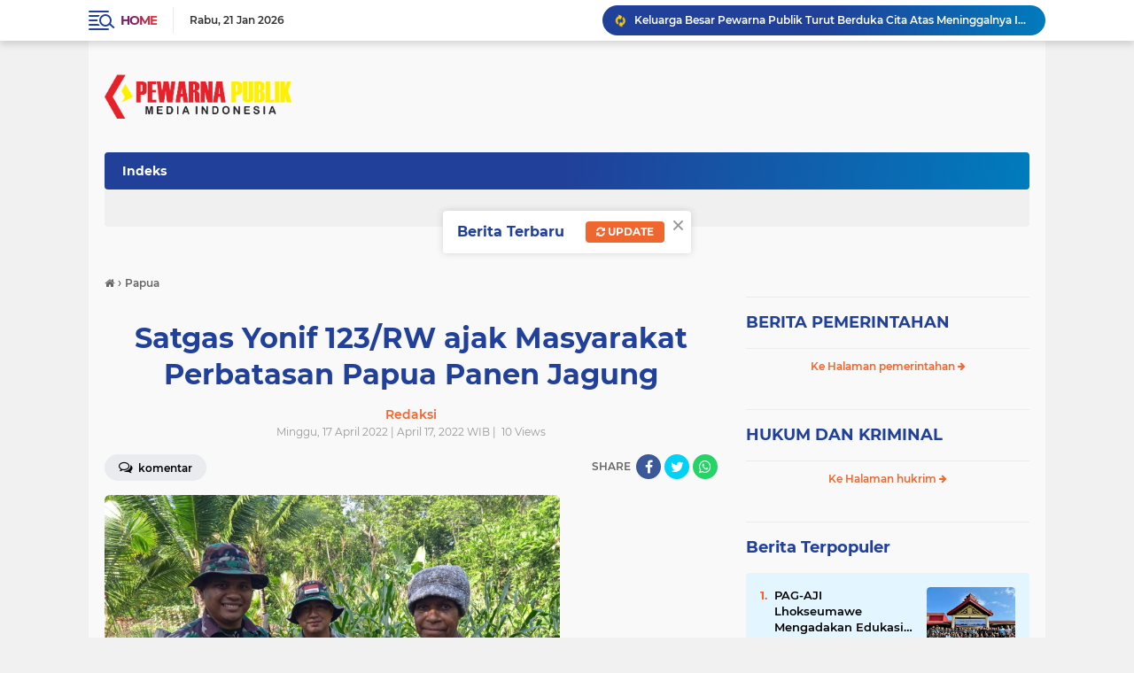

--- FILE ---
content_type: text/html; charset=utf-8
request_url: https://www.google.com/recaptcha/api2/aframe
body_size: 268
content:
<!DOCTYPE HTML><html><head><meta http-equiv="content-type" content="text/html; charset=UTF-8"></head><body><script nonce="eMJPeXs_K1vPIJuZjpInIA">/** Anti-fraud and anti-abuse applications only. See google.com/recaptcha */ try{var clients={'sodar':'https://pagead2.googlesyndication.com/pagead/sodar?'};window.addEventListener("message",function(a){try{if(a.source===window.parent){var b=JSON.parse(a.data);var c=clients[b['id']];if(c){var d=document.createElement('img');d.src=c+b['params']+'&rc='+(localStorage.getItem("rc::a")?sessionStorage.getItem("rc::b"):"");window.document.body.appendChild(d);sessionStorage.setItem("rc::e",parseInt(sessionStorage.getItem("rc::e")||0)+1);localStorage.setItem("rc::h",'1769017045352');}}}catch(b){}});window.parent.postMessage("_grecaptcha_ready", "*");}catch(b){}</script></body></html>

--- FILE ---
content_type: text/javascript; charset=UTF-8
request_url: https://www.pewarnapublik.com/feeds/posts/default/-/TNI%20Polri?alt=json-in-script&callback=related_results_labels&max-results=100
body_size: 118619
content:
// API callback
related_results_labels({"version":"1.0","encoding":"UTF-8","feed":{"xmlns":"http://www.w3.org/2005/Atom","xmlns$openSearch":"http://a9.com/-/spec/opensearchrss/1.0/","xmlns$blogger":"http://schemas.google.com/blogger/2008","xmlns$georss":"http://www.georss.org/georss","xmlns$gd":"http://schemas.google.com/g/2005","xmlns$thr":"http://purl.org/syndication/thread/1.0","id":{"$t":"tag:blogger.com,1999:blog-3656333029495980692"},"updated":{"$t":"2026-01-19T16:03:14.082-08:00"},"category":[{"term":"KABAR DAERAH"},{"term":"TNI Polri"},{"term":"BERITA DAERAH"},{"term":"Infrastruktur"},{"term":"TNI-Polri"},{"term":"BERITA NASIONAL"},{"term":"Kabar Sidoarjo"},{"term":"KABAR NASIONAL"},{"term":"Opini"},{"term":"Jakarta"},{"term":"Samosir"},{"term":"tni polisi"},{"term":"Infrastruktur."},{"term":"Kabar Mojokerto"},{"term":"Pasuruan"},{"term":"kabar daaerah"},{"term":"Belitung"},{"term":"Lhokseumawe"},{"term":"Korupsi"},{"term":"Aceh"},{"term":"Hukum"},{"term":"Sidoarjo"},{"term":"Banda Aceh"},{"term":"Infrastruktur.."},{"term":"Kalbar"},{"term":"Malang"},{"term":"Olah Raga"},{"term":"Papua"},{"term":"Pewarna Publik"},{"term":"Politik"},{"term":"Pungli"},{"term":"Taput"},{"term":"daerah"},{"term":"kabar nasioanal"},{"term":"Bangka"},{"term":"Bangkabelitung"},{"term":"Banjarmasin"},{"term":"Belitung Timur"},{"term":"Dukcapil"},{"term":"Galian C"},{"term":"Galian Ilegal"},{"term":"Hukum \u0026 Kriminal"},{"term":"KPK"},{"term":"Kabar Banyuwangi"},{"term":"Kabar Madura"},{"term":"Kabar Mojokerto."},{"term":"Kabar Polisi"},{"term":"Kabar Sidoarjo."},{"term":"Kabar Tuban"},{"term":"Kapolres"},{"term":"Kemedagri"},{"term":"Kemendagri"},{"term":"Kripto"},{"term":"LP2B"},{"term":"Legal Opini dan Hukum"},{"term":"Legal opini"},{"term":"Lira"},{"term":"Nippon"},{"term":"PTSBI"},{"term":"Pekanbaru"},{"term":"Pendidikan dan kebudayaan"},{"term":"Religius"},{"term":"Sampah"},{"term":"Sumenep"},{"term":"Surabaya"},{"term":"TNI"},{"term":"TNI  polri"},{"term":"Tambang"},{"term":"Tambang Galian C"},{"term":"Toba"},{"term":"Toga Samosir"},{"term":"beritadaerah"},{"term":"iklan"},{"term":"ini polri"},{"term":"kabar Surabaya"},{"term":"kanar daerah"},{"term":"mafia tanah"}],"title":{"type":"text","$t":"PEWARNA PUBLIK"},"subtitle":{"type":"html","$t":""},"link":[{"rel":"http://schemas.google.com/g/2005#feed","type":"application/atom+xml","href":"https:\/\/www.pewarnapublik.com\/feeds\/posts\/default"},{"rel":"self","type":"application/atom+xml","href":"https:\/\/www.blogger.com\/feeds\/3656333029495980692\/posts\/default\/-\/TNI+Polri?alt=json-in-script\u0026max-results=100"},{"rel":"alternate","type":"text/html","href":"https:\/\/www.pewarnapublik.com\/search\/label\/TNI%20Polri"},{"rel":"hub","href":"http://pubsubhubbub.appspot.com/"},{"rel":"next","type":"application/atom+xml","href":"https:\/\/www.blogger.com\/feeds\/3656333029495980692\/posts\/default\/-\/TNI+Polri\/-\/TNI+Polri?alt=json-in-script\u0026start-index=101\u0026max-results=100"}],"author":[{"name":{"$t":"Tim WebHoster"},"uri":{"$t":"http:\/\/www.blogger.com\/profile\/05751306170444498962"},"email":{"$t":"noreply@blogger.com"},"gd$image":{"rel":"http://schemas.google.com/g/2005#thumbnail","width":"32","height":"32","src":"\/\/blogger.googleusercontent.com\/img\/b\/R29vZ2xl\/AVvXsEgUNaFmVsMiB9eXY6cNH8wnRX9FZwsBijTz6wNszne6PD0b3LLzbNxyhr9HOicoUUm4JK1Z3aX17pBiQv0SNWDzvLXYLlb0jChcefB4Ar9fCUbDW4x4DFievE1BtssJCiVOf6BHt3f6SQ74WrphAoaLGO1sL2RP6EP7VRtyaAe-fQ\/s220\/FAVMATA.png"}}],"generator":{"version":"7.00","uri":"http://www.blogger.com","$t":"Blogger"},"openSearch$totalResults":{"$t":"700"},"openSearch$startIndex":{"$t":"1"},"openSearch$itemsPerPage":{"$t":"100"},"entry":[{"id":{"$t":"tag:blogger.com,1999:blog-3656333029495980692.post-6030063257504443889"},"published":{"$t":"2024-02-22T20:40:00.002-08:00"},"updated":{"$t":"2024-02-22T20:40:34.882-08:00"},"category":[{"scheme":"http://www.blogger.com/atom/ns#","term":"TNI Polri"}],"title":{"type":"text","$t":"Rumah dijadikan Tempat Transaksi Narkoba Polisi Amankan Tersangka "},"content":{"type":"html","$t":"\u003Cdiv\u003E\u003Cbr\u003E\u003Cdiv class=\"separator\" style=\"clear: both; text-align: center;\"\u003E\u003Ca href=\"https:\/\/blogger.googleusercontent.com\/img\/b\/R29vZ2xl\/AVvXsEhJ67dQlx3QNrXElUwy5yv13pWWW5q6vAIUSvyu0X_9iTY-S7jalx_xgzer1PR2tToo-VMJtQDpGzSfds8XMxnObuBYBMhhaUD5QF-zvWw1oRhyphenhyphengvR-CUOqOCWW-1RupH37AcB2fMbNE4d5\/s1600\/IMG-20240223-WA0006.jpg\" imageanchor=\"1\" style=\"margin-left: 1em; margin-right: 1em;\"\u003E\u003Cimg src=\"https:\/\/blogger.googleusercontent.com\/img\/b\/R29vZ2xl\/AVvXsEhJ67dQlx3QNrXElUwy5yv13pWWW5q6vAIUSvyu0X_9iTY-S7jalx_xgzer1PR2tToo-VMJtQDpGzSfds8XMxnObuBYBMhhaUD5QF-zvWw1oRhyphenhyphengvR-CUOqOCWW-1RupH37AcB2fMbNE4d5\/s1600\/IMG-20240223-WA0006.jpg\" border=\"0\" data-original-width=\"1200\" data-original-height=\"1600\" width=\"240\" height=\"320\"\u003E\u003C\/a\u003E\u003C\/div\u003E\u003Cbr\u003E\u003C\/div\u003E\u003Cdiv\u003E\u003Cb\u003EPEWARNA PUBLIK LANGSA,- \u003C\/b\u003E\u003C\/div\u003E\u003Cdiv\u003ESebuah Rumah di Dusun Rukun Gp. Blang Kec. Langsa Kota dijadikan tempat transaksi Narkoba jenis Sabu, Jumat 23\/2\/24.\u003C\/div\u003E\u003Cdiv\u003E\u003Cbr\u003E\u003C\/div\u003E\u003Cdiv\u003EKapolres Langsa AKBP Andy Rahmansyah SIK, SH, MH melalui Kasat Resnarkoba AKP Mulyadi SH, MH mengatakan kita amankan pelaku ini berdasarkan informasi masyarakat setempat yang sudah meresahkan sekali.\u003C\/div\u003E\u003Cdiv\u003E\u003Cbr\u003E\u003C\/div\u003E\u003Cdiv\u003EPelaku merupakan warga setempat yang berinisial  TF (45 )Wiraswasta, kita amankan pelaku dengan melakukan pengrebekan di rumah nya pada Hari Senin tanggal 19\/2\/24 sekira pukul 23.30 Wib.\u003C\/div\u003E\u003Cdiv\u003E\u003Cbr\u003E\u003C\/div\u003E\u003Cdiv\u003ESambung kasat” pada saat penggeledahan di ruang tamu rumahnya tepatnya di dalam saku celana pendek miliknya yang ditemukan Barang-bukti tersebut.\u003C\/div\u003E\u003Cdiv\u003E\u003Cbr\u003E\u003Cdiv class=\"separator\" style=\"clear: both; text-align: center;\"\u003E\u003Ca href=\"https:\/\/blogger.googleusercontent.com\/img\/b\/R29vZ2xl\/AVvXsEhDPjtyKv3jwDsDdIS9GP8aGTN7RxTRyzUorRUI4facS8ePTK_1w345dbxylxCjMpMuJ_VQnyBUJHly5Hbu3Rd-dDtZ5IS8tf-fEgAHzI-Y7C8AjZFxZz1kS-Sok7PQ1xsr0qdR2qcKefoK\/s1600\/IMG-20240223-WA0007.jpg\" imageanchor=\"1\" style=\"margin-left: 1em; margin-right: 1em;\"\u003E\u003Cimg src=\"https:\/\/blogger.googleusercontent.com\/img\/b\/R29vZ2xl\/AVvXsEhDPjtyKv3jwDsDdIS9GP8aGTN7RxTRyzUorRUI4facS8ePTK_1w345dbxylxCjMpMuJ_VQnyBUJHly5Hbu3Rd-dDtZ5IS8tf-fEgAHzI-Y7C8AjZFxZz1kS-Sok7PQ1xsr0qdR2qcKefoK\/s1600\/IMG-20240223-WA0007.jpg\" border=\"0\" data-original-width=\"1600\" data-original-height=\"1200\" width=\"320\" height=\"240\"\u003E\u003C\/a\u003E\u003C\/div\u003E\u003Cbr\u003E\u003C\/div\u003E\u003Cdiv\u003EBarang bukti yang kita amankan 4 (empat) paket Sabu dengan berat keseluruhan 0,98 (nol koma sembilan puluh delapan) Gram, 1 (satu) plastik klip tembus pandang dan 1 (satu) unit HP merk Samsung warna biru dongker” ujar Kasat.\u003C\/div\u003E\u003Cdiv\u003E\u003Cbr\u003E\u003C\/div\u003E\u003Cdiv\u003EUntuk mempertanggung jawabkan perbuatannya pelaku dan barang bukti telah diamanakan di Pllres Langsa guna penyidikan lebih lanjut.   \u003C\/div\u003E\u003Cdiv\u003E\u003Cbr\u003E\u003C\/div\u003E\u003Cdiv\u003E (Ridwn)\u003C\/div\u003E"},"link":[{"rel":"edit","type":"application/atom+xml","href":"https:\/\/www.blogger.com\/feeds\/3656333029495980692\/posts\/default\/6030063257504443889"},{"rel":"self","type":"application/atom+xml","href":"https:\/\/www.blogger.com\/feeds\/3656333029495980692\/posts\/default\/6030063257504443889"},{"rel":"alternate","type":"text/html","href":"https:\/\/www.pewarnapublik.com\/2024\/02\/rumah-dijadikan-tempat-transaksi.html","title":"Rumah dijadikan Tempat Transaksi Narkoba Polisi Amankan Tersangka "}],"author":[{"name":{"$t":"Redaksi"},"uri":{"$t":"http:\/\/www.blogger.com\/profile\/03563385078888508549"},"email":{"$t":"noreply@blogger.com"},"gd$image":{"rel":"http://schemas.google.com/g/2005#thumbnail","width":"16","height":"16","src":"https:\/\/img1.blogblog.com\/img\/b16-rounded.gif"}}],"media$thumbnail":{"xmlns$media":"http://search.yahoo.com/mrss/","url":"https:\/\/blogger.googleusercontent.com\/img\/b\/R29vZ2xl\/AVvXsEhJ67dQlx3QNrXElUwy5yv13pWWW5q6vAIUSvyu0X_9iTY-S7jalx_xgzer1PR2tToo-VMJtQDpGzSfds8XMxnObuBYBMhhaUD5QF-zvWw1oRhyphenhyphengvR-CUOqOCWW-1RupH37AcB2fMbNE4d5\/s72-c\/IMG-20240223-WA0006.jpg","height":"72","width":"72"}},{"id":{"$t":"tag:blogger.com,1999:blog-3656333029495980692.post-3026842677675525465"},"published":{"$t":"2024-02-22T20:37:00.002-08:00"},"updated":{"$t":"2024-02-22T20:37:24.694-08:00"},"category":[{"scheme":"http://www.blogger.com/atom/ns#","term":"TNI Polri"}],"title":{"type":"text","$t":"Polisi Tangkap Lima Pelaku Penyalahgunaan Narkotika jenis Sabu"},"content":{"type":"html","$t":"\u003Cdiv\u003E\u003Cdiv class=\"separator\" style=\"clear: both; text-align: center;\"\u003E\u003Cbr\u003E\u003Cdiv class=\"separator\" style=\"clear: both; text-align: center;\"\u003E\u003Ca href=\"https:\/\/blogger.googleusercontent.com\/img\/b\/R29vZ2xl\/AVvXsEiuTGpyAu2a0XVUh38DEATW2qUTBMl7EnCmlk3fIvH0YNVKb0a2fNyX41wRiO7QZYYExT8igKjLiP8sWD2v6ylzMr2IrxscTUPjYwv79Uu_3jWdzHkr1pgAyM_YVdX6_ISlHilghyQLODJS\/s1600\/IMG-20240223-WA0004.jpg\" imageanchor=\"1\" style=\"margin-left: 1em; margin-right: 1em;\"\u003E\u003Cimg src=\"https:\/\/blogger.googleusercontent.com\/img\/b\/R29vZ2xl\/AVvXsEiuTGpyAu2a0XVUh38DEATW2qUTBMl7EnCmlk3fIvH0YNVKb0a2fNyX41wRiO7QZYYExT8igKjLiP8sWD2v6ylzMr2IrxscTUPjYwv79Uu_3jWdzHkr1pgAyM_YVdX6_ISlHilghyQLODJS\/s1600\/IMG-20240223-WA0004.jpg\" border=\"0\" data-original-width=\"720\" data-original-height=\"324\" width=\"320\" height=\"144\"\u003E\u003C\/a\u003E\u003C\/div\u003E\u003Cbr\u003E\u003C\/div\u003E\u003C\/div\u003E\u003Cdiv\u003E\u003Cb\u003EPEWARNA PUBLIK LHOKSEUMAWE,- \u003C\/b\u003E\u003C\/div\u003E\u003Cdiv\u003EKepolisian Resor Lhokseumawe Sektor Muara Dua telah berhasil menangkap lima orang terduga pelaku tindak pidana penyalahgunaan narkotika jenis sabu di Desa Meunasah Manyang, Kecamatan Muara Dua, Kota Lhokseumawe, pada Kamis (22\/2\/2024) sekitar pukul 04.00 WIB.\u003C\/div\u003E\u003Cdiv\u003E\u003Cbr\u003E\u003C\/div\u003E\u003Cdiv\u003EOperasi yang dilakukan di Jalan Medan Banda Aceh Lorong Pang Ali dipimpin oleh Kapolsek Muara Dua, IPDA Roni, SH.\u003C\/div\u003E\u003Cdiv\u003E\u003Cbr\u003E\u003C\/div\u003E\u003Cdiv\u003EMenurut Kapolres Lhoseumawe, AKBP Henki Ismanto, S.I.K melalui Kapolsek Muara Dua IPDA Roni, terduga pelaku yang berhasil ditangkap adalah MI (21 tahun), ASF (18 tahun), AM (22 tahun), TS (23 tahun), dan RZ (19 tahun), semuanya merupakan warga Kota Lhokseumawe.\u003C\/div\u003E\u003Cdiv\u003E\u003Cbr\u003E\u003C\/div\u003E\u003Cdiv\u003ESebagai hasil operasi tersebut, barang bukti yang diamankan meliputi 10 paket sabu, 2 unit HP Android merk Oppo, 1 unit HP Android merk Realme, 1 buah bong, 2 buah korek api, 1 buah plastik transparan berisi sisa sabu, dan 1 buah pipet.\u003C\/div\u003E\u003Cdiv\u003E\u003Cbr\u003E\u003Cdiv class=\"separator\" style=\"clear: both; text-align: center;\"\u003E\u003Ca href=\"https:\/\/blogger.googleusercontent.com\/img\/b\/R29vZ2xl\/AVvXsEjpHA6l_OUYqxgLHqpx_0OkoV7cM3OtFSewOoc76WIfc5whX29oeyE-DvicFykD5HTg-NEb8wigHfPBRmzWYJg-2fiTFb7Y6cJ2mt5GgEaoPQPX9HYx02Ml1p_M-JK18fD9Sdaiw61WWgho\/s1600\/IMG-20240223-WA0005.jpg\" imageanchor=\"1\" style=\"margin-left: 1em; margin-right: 1em;\"\u003E\u003Cimg src=\"https:\/\/blogger.googleusercontent.com\/img\/b\/R29vZ2xl\/AVvXsEjpHA6l_OUYqxgLHqpx_0OkoV7cM3OtFSewOoc76WIfc5whX29oeyE-DvicFykD5HTg-NEb8wigHfPBRmzWYJg-2fiTFb7Y6cJ2mt5GgEaoPQPX9HYx02Ml1p_M-JK18fD9Sdaiw61WWgho\/s1600\/IMG-20240223-WA0005.jpg\" border=\"0\" data-original-width=\"714\" data-original-height=\"620\" width=\"320\" height=\"277\"\u003E\u003C\/a\u003E\u003C\/div\u003E\u003Cbr\u003E\u003C\/div\u003E\u003Cdiv\u003EIPDA Roni menjelaskan bahwa sebelumnya Polsek Muara Dua menerima informasi dari masyarakat terkait aktivitas penyalahgunaan narkotika yang dilakukan oleh para terduga pelaku di lokasi tersebut. Setelah melakukan penyelidikan dan turun langsung ke lokasi, empat terduga pelaku berhasil ditangkap saat sedang menggunakan narkotika jenis sabu.\u003C\/div\u003E\u003Cdiv\u003E\u003Cbr\u003E\u003C\/div\u003E\u003Cdiv\u003EKetika sedang dilakukan penggeledahan, satu pelaku lainnya, yaitu RZ, tiba menggunakan sepeda motor yang diduga juga akan menggunakan narkotika di rumah tersebut. Dalam penggeledahan, petugas menemukan satu buah kunci T di dalam box sepeda motornya.\u003C\/div\u003E\u003Cdiv\u003E\u003Cbr\u003E\u003C\/div\u003E\u003Cdiv\u003EKeempat pelaku berserta barang bukti diamankan ke Polsek Muara Dua, sementara RZ diserahkan ke Satuan Reskrim Polres Lhokseumawe untuk penyelidikan lebih lanjut.   \u003C\/div\u003E\u003Cdiv\u003E\u003Cbr\u003E\u003C\/div\u003E\u003Cdiv\u003E(Rdwn)\u003C\/div\u003E"},"link":[{"rel":"edit","type":"application/atom+xml","href":"https:\/\/www.blogger.com\/feeds\/3656333029495980692\/posts\/default\/3026842677675525465"},{"rel":"self","type":"application/atom+xml","href":"https:\/\/www.blogger.com\/feeds\/3656333029495980692\/posts\/default\/3026842677675525465"},{"rel":"alternate","type":"text/html","href":"https:\/\/www.pewarnapublik.com\/2024\/02\/polisi-tangkap-lima-pelaku.html","title":"Polisi Tangkap Lima Pelaku Penyalahgunaan Narkotika jenis Sabu"}],"author":[{"name":{"$t":"Redaksi"},"uri":{"$t":"http:\/\/www.blogger.com\/profile\/03563385078888508549"},"email":{"$t":"noreply@blogger.com"},"gd$image":{"rel":"http://schemas.google.com/g/2005#thumbnail","width":"16","height":"16","src":"https:\/\/img1.blogblog.com\/img\/b16-rounded.gif"}}],"media$thumbnail":{"xmlns$media":"http://search.yahoo.com/mrss/","url":"https:\/\/blogger.googleusercontent.com\/img\/b\/R29vZ2xl\/AVvXsEiuTGpyAu2a0XVUh38DEATW2qUTBMl7EnCmlk3fIvH0YNVKb0a2fNyX41wRiO7QZYYExT8igKjLiP8sWD2v6ylzMr2IrxscTUPjYwv79Uu_3jWdzHkr1pgAyM_YVdX6_ISlHilghyQLODJS\/s72-c\/IMG-20240223-WA0004.jpg","height":"72","width":"72"}},{"id":{"$t":"tag:blogger.com,1999:blog-3656333029495980692.post-6271418743965196806"},"published":{"$t":"2024-02-22T20:34:00.002-08:00"},"updated":{"$t":"2024-02-22T20:34:21.040-08:00"},"category":[{"scheme":"http://www.blogger.com/atom/ns#","term":"TNI Polri"}],"title":{"type":"text","$t":"Lantunan Yasin Bergema di Rutan Sigli"},"content":{"type":"html","$t":"\u003Cdiv\u003E\u003Cbr\u003E\u003Cdiv class=\"separator\" style=\"clear: both; text-align: center;\"\u003E\u003Ca href=\"https:\/\/blogger.googleusercontent.com\/img\/b\/R29vZ2xl\/AVvXsEh3C0ToI97S6gN7ZFTtCaZQwdF_kUuBFgeGOrzgWZkuhPp8WHKdaJ677PCyLBuh6EpIjwDL9bmthsuByNV9nOmraZ5W-x5vvxAcan5NjSSbSOXFheCBFURQIi1RODplYxkcZ2A72RHBYFv1\/s1600\/IMG-20240223-WA0003.jpg\" imageanchor=\"1\" style=\"margin-left: 1em; margin-right: 1em;\"\u003E\u003Cimg src=\"https:\/\/blogger.googleusercontent.com\/img\/b\/R29vZ2xl\/AVvXsEh3C0ToI97S6gN7ZFTtCaZQwdF_kUuBFgeGOrzgWZkuhPp8WHKdaJ677PCyLBuh6EpIjwDL9bmthsuByNV9nOmraZ5W-x5vvxAcan5NjSSbSOXFheCBFURQIi1RODplYxkcZ2A72RHBYFv1\/s1600\/IMG-20240223-WA0003.jpg\" border=\"0\" data-original-width=\"652\" data-original-height=\"434\" width=\"320\" height=\"213\"\u003E\u003C\/a\u003E\u003C\/div\u003E\u003Cbr\u003E\u003C\/div\u003E\u003Cdiv\u003E\u003Cb\u003EPEWARNA PUBLIK SIGLI,– \u003C\/b\u003E\u003C\/div\u003E\u003Cdiv\u003ERumah Tahanan Negara (Rutan) Kelas IIB Sigli Kanwil Kemenkumham Aceh menggelar acara rutin Yasinan dan Tahlilan bagi pegawai. Acara yang diadakan secara rutin ini bertujuan untuk memperkuat ikatan kebersamaan dan meningkatkan kualitas spiritualitas di dalam lingkungan Rutan Kelas IIB Sigli, Jumát (23\/02\/2024).\u003C\/div\u003E\u003Cdiv\u003E\u003Cbr\u003E\u003C\/div\u003E\u003Cdiv\u003EAcara Yasinan dan tahlil langsung dihadiri Kepala Rutan Sigli, A.Halim Faisal, Pejabat Struktural dan Pegawai bertempat di Masjid At-Taqwa Rutan Sigli untuk melaksanakan kegiatan yang penuh khidmat.\u003C\/div\u003E\u003Cdiv\u003E\u003Cbr\u003E\u003C\/div\u003E\u003Cdiv\u003EKegiatan dimulai dengan pembacaan Surah Yasin bersama. Setelah itu, dilanjutkan dengan Tahlil dan doa bersama untuk keselamatan, keberkahan, serta kebaikan bagi seluruh pegawai dan WBP Rutan Kelas IIB Sigli. \u003C\/div\u003E\u003Cdiv\u003E\u003Cbr\u003E\u003C\/div\u003E\u003Cdiv\u003ESemangat kebersamaan terpancar dari wajah-wajah yang khusyuk dalam melaksanakan setiap tahapan acara.\u003C\/div\u003E\u003Cdiv\u003E\u003Cbr\u003E\u003Cdiv class=\"separator\" style=\"clear: both; text-align: center;\"\u003E\u003Ca href=\"https:\/\/blogger.googleusercontent.com\/img\/b\/R29vZ2xl\/AVvXsEiU2cwml2WjcmFPA89kswfayeGc6sCwooQnaeorkkcLCpVZ-KG7wTPsrelzzAVsBQumXXSI9-78HZEdsew6ZjJnw6ag5NEgk40S2sl_zYkMEWhrnm7OvD0dq1xRLgUQqmVpm8H9k9E20FYu\/s1600\/IMG-20240223-WA0002.jpg\" imageanchor=\"1\" style=\"margin-left: 1em; margin-right: 1em;\"\u003E\u003Cimg src=\"https:\/\/blogger.googleusercontent.com\/img\/b\/R29vZ2xl\/AVvXsEiU2cwml2WjcmFPA89kswfayeGc6sCwooQnaeorkkcLCpVZ-KG7wTPsrelzzAVsBQumXXSI9-78HZEdsew6ZjJnw6ag5NEgk40S2sl_zYkMEWhrnm7OvD0dq1xRLgUQqmVpm8H9k9E20FYu\/s1600\/IMG-20240223-WA0002.jpg\" border=\"0\" data-original-width=\"624\" data-original-height=\"368\" width=\"320\" height=\"188\"\u003E\u003C\/a\u003E\u003C\/div\u003E\u003Cbr\u003E\u003C\/div\u003E\u003Cdiv\u003EKepala Rutan Sigli, A.Halim Faisal menyampaikan “Acara Yasinan dan Tahlil ini menjadi sarana bagi seluruh Pegawai untuk saling mendekatkan diri kepada Tuhan Yang Maha Esa. \u003C\/div\u003E\u003Cdiv\u003E\u003Cbr\u003E\u003C\/div\u003E\u003Cdiv\u003EBeliau juga menekankan pentingnya menjaga kebersamaan dan kekompakan dalam menjalankan tugas dan tanggung jawab di dalam Rutan.”\u003C\/div\u003E\u003Cdiv\u003E\u003Cbr\u003E\u003C\/div\u003E\u003Cdiv\u003EDiharapkan kegiatan tersebut akan terus berjalan dengan lancar dan semakin mempererat hubungan baik antar pegawai serta membawa manfaat spiritual,\" ungkap Faisal. \u003C\/div\u003E\u003Cdiv\u003E\u003Cbr\u003E\u003C\/div\u003E\u003Cdiv\u003E  (Rdwn)\u003C\/div\u003E"},"link":[{"rel":"edit","type":"application/atom+xml","href":"https:\/\/www.blogger.com\/feeds\/3656333029495980692\/posts\/default\/6271418743965196806"},{"rel":"self","type":"application/atom+xml","href":"https:\/\/www.blogger.com\/feeds\/3656333029495980692\/posts\/default\/6271418743965196806"},{"rel":"alternate","type":"text/html","href":"https:\/\/www.pewarnapublik.com\/2024\/02\/lantunan-yasin-bergema-di-rutan-sigli.html","title":"Lantunan Yasin Bergema di Rutan Sigli"}],"author":[{"name":{"$t":"Redaksi"},"uri":{"$t":"http:\/\/www.blogger.com\/profile\/03563385078888508549"},"email":{"$t":"noreply@blogger.com"},"gd$image":{"rel":"http://schemas.google.com/g/2005#thumbnail","width":"16","height":"16","src":"https:\/\/img1.blogblog.com\/img\/b16-rounded.gif"}}],"media$thumbnail":{"xmlns$media":"http://search.yahoo.com/mrss/","url":"https:\/\/blogger.googleusercontent.com\/img\/b\/R29vZ2xl\/AVvXsEh3C0ToI97S6gN7ZFTtCaZQwdF_kUuBFgeGOrzgWZkuhPp8WHKdaJ677PCyLBuh6EpIjwDL9bmthsuByNV9nOmraZ5W-x5vvxAcan5NjSSbSOXFheCBFURQIi1RODplYxkcZ2A72RHBYFv1\/s72-c\/IMG-20240223-WA0003.jpg","height":"72","width":"72"}},{"id":{"$t":"tag:blogger.com,1999:blog-3656333029495980692.post-5639764064434683959"},"published":{"$t":"2024-02-13T15:11:00.002-08:00"},"updated":{"$t":"2024-02-13T15:11:26.683-08:00"},"category":[{"scheme":"http://www.blogger.com/atom/ns#","term":"TNI Polri"}],"title":{"type":"text","$t":"Karutan Sigli Berikan Arahan Pada WBP Jangan Golput "},"content":{"type":"html","$t":"\u003Cdiv\u003E\u003Cbr\u003E\u003Cdiv class=\"separator\" style=\"clear: both; text-align: center;\"\u003E\u003Ca href=\"https:\/\/blogger.googleusercontent.com\/img\/b\/R29vZ2xl\/AVvXsEgeWLGgnWd2Zwk1GpxN58xKBbpEqpTfVsJfio4bpc6M6xug5HQOWaM2AWqSeuMHHywTlqkhbMp7E01fUPMRilB-CMJ0vlfkU5wlqIj5YWC2RFipWaE-Vr12xcW0BSNcidwx10fLIbUsayZn\/s1600\/IMG-20240213-WA0020.jpg\" imageanchor=\"1\" style=\"margin-left: 1em; margin-right: 1em;\"\u003E\u003Cimg src=\"https:\/\/blogger.googleusercontent.com\/img\/b\/R29vZ2xl\/AVvXsEgeWLGgnWd2Zwk1GpxN58xKBbpEqpTfVsJfio4bpc6M6xug5HQOWaM2AWqSeuMHHywTlqkhbMp7E01fUPMRilB-CMJ0vlfkU5wlqIj5YWC2RFipWaE-Vr12xcW0BSNcidwx10fLIbUsayZn\/s1600\/IMG-20240213-WA0020.jpg\" border=\"0\" data-original-width=\"651\" data-original-height=\"445\" width=\"320\" height=\"218\"\u003E\u003C\/a\u003E\u003C\/div\u003E\u003Cbr\u003E\u003C\/div\u003E\u003Cdiv\u003E\u003Cb\u003EPEWARNA PUBLIK SIGLI,-\u003C\/b\u003E\u003C\/div\u003E\u003Cdiv\u003EMenjelang satu hari lagi pemungutan suara Pemilu pada 14 Februari 2024, Kepala Rumah Tahanan Negara (Rutan) Kelas IIB Sigli Kanwil Kemenkumham Aceh bersama jajaran memberikan arahan terkait tata tertib dan menghimbau agar para warga binaan tidak Golput pada Pemilu 2024 besok.\u003C\/div\u003E\u003Cdiv\u003E\u003Cbr\u003E\u003C\/div\u003E\u003Cdiv\u003EKepala Rumah Tahanan Negara (Rutan) Kelas IIB Sigli Kanwil Kemenkumham Aceh A. Halim Faisal, A.Md.IP.,S.H dalam arahannya mengajak WBP untuk ikut menyukseskan pemilu 2024 dengan menggunakan hak pilihnya. “manfaatkan kesempatan ini untuk ikut memberikan suara di pemilu 2024 sesuai hati nurani, dan jangan Golput !” pinta Faisal.\u003C\/div\u003E\u003Cdiv\u003E\u003Cbr\u003E\u003C\/div\u003E\u003Cdiv\u003EFaisal berkomitmen menekankan pentingnya partisipasi aktif WBP dalam proses demokrasi melalui pemilihan umum. “Kami berkomitmen untuk memastikan bahwa setiap Warga Binaan Pemasyarakatan (WBP) memiliki kesempatan dan pemahaman yang cukup tentang proses demokrasi, termasuk hak pilih mereka dalam Pemilu. \u003C\/div\u003E\u003Cdiv\u003E\u003Cbr\u003E\u003C\/div\u003E\u003Cdiv\u003EMelalui pengarahannya, Karutan ingin memastikan kesiapan WBP dalam mengambil bagian dalam proses pemilihan umum. Kami yakin bahwa partisipasi aktif dari WBP akan memperkuat integritas demokrasi di negara ini,” ujarnya.\u003C\/div\u003E\u003Cdiv\u003E\u003Cbr\u003E\u003C\/div\u003E\u003Cdiv\u003EAcara tersebut menjadi momen penting di Rutan Sigli sebagai upaya untuk memberikan pemahaman yang lebih baik kepada WBP tentang tata tertib pelaksanaan pemilu 2024 serta hak-hak dan kewajiban mereka sebagai warga negara dalam proses demokrasi.\u003C\/div\u003E\u003Cdiv\u003E\u003Cbr\u003E\u003C\/div\u003E\u003Cdiv\u003EFaisal berharap, dengan adanya pengarahan ini, WBP dapat lebih siap dan terlibat secara aktif dalam Pemilu 2024, sehingga terwujudnya pemilu yang demokratis dan berintegritas bisa lebih dijamin. \u003C\/div\u003E\u003Cdiv\u003E\u003Cbr\u003E\u003C\/div\u003E\u003Cdiv\u003EHal ini sesuai dengan arahan Kepala Kantor Wilayah Kemenkumham Aceh, Meurah Budiman dan Kadivpas Kemenkumham Aceh, Yulius Sahruzah kepada seluruh unit pelaksana teknis untuk terus meningkatkan pelayanan semakin baik,\" tutup Karutan. \u003C\/div\u003E\u003Cdiv\u003E\u003Cbr\u003E\u003C\/div\u003E\u003Cdiv\u003E (Rdwn)\u003C\/div\u003E"},"link":[{"rel":"edit","type":"application/atom+xml","href":"https:\/\/www.blogger.com\/feeds\/3656333029495980692\/posts\/default\/5639764064434683959"},{"rel":"self","type":"application/atom+xml","href":"https:\/\/www.blogger.com\/feeds\/3656333029495980692\/posts\/default\/5639764064434683959"},{"rel":"alternate","type":"text/html","href":"https:\/\/www.pewarnapublik.com\/2024\/02\/karutan-sigli-berikan-arahan-pada-wbp.html","title":"Karutan Sigli Berikan Arahan Pada WBP Jangan Golput "}],"author":[{"name":{"$t":"Redaksi"},"uri":{"$t":"http:\/\/www.blogger.com\/profile\/03563385078888508549"},"email":{"$t":"noreply@blogger.com"},"gd$image":{"rel":"http://schemas.google.com/g/2005#thumbnail","width":"16","height":"16","src":"https:\/\/img1.blogblog.com\/img\/b16-rounded.gif"}}],"media$thumbnail":{"xmlns$media":"http://search.yahoo.com/mrss/","url":"https:\/\/blogger.googleusercontent.com\/img\/b\/R29vZ2xl\/AVvXsEgeWLGgnWd2Zwk1GpxN58xKBbpEqpTfVsJfio4bpc6M6xug5HQOWaM2AWqSeuMHHywTlqkhbMp7E01fUPMRilB-CMJ0vlfkU5wlqIj5YWC2RFipWaE-Vr12xcW0BSNcidwx10fLIbUsayZn\/s72-c\/IMG-20240213-WA0020.jpg","height":"72","width":"72"}},{"id":{"$t":"tag:blogger.com,1999:blog-3656333029495980692.post-8163287746238419442"},"published":{"$t":"2024-02-11T21:39:00.002-08:00"},"updated":{"$t":"2024-02-11T21:39:31.241-08:00"},"category":[{"scheme":"http://www.blogger.com/atom/ns#","term":"TNI Polri"}],"title":{"type":"text","$t":"Tingkatkan Pengamanan TPS Pemilu 2024, Rutan Sigli Terima Kunjungan Personil Polres Pidie"},"content":{"type":"html","$t":"\u003Cdiv\u003E\u003Cbr\u003E\u003Cdiv class=\"separator\" style=\"clear: both; text-align: center;\"\u003E\u003Ca href=\"https:\/\/blogger.googleusercontent.com\/img\/b\/R29vZ2xl\/AVvXsEjuh2dXB_-zWUOZomADrIbEdzqpf8zqcidzZhPFpFaf9T4Gau5tx5v1pJGyQqBRfAMhPVWOYtIz7kQ2PL811MKR4bEwzymcxfT3wZlsbe-oCzR06fYivLH82PN0Dh-2mCG3KkIexjotfyez\/s1600\/IMG-20240212-WA0007.jpg\" imageanchor=\"1\" style=\"margin-left: 1em; margin-right: 1em;\"\u003E\u003Cimg src=\"https:\/\/blogger.googleusercontent.com\/img\/b\/R29vZ2xl\/AVvXsEjuh2dXB_-zWUOZomADrIbEdzqpf8zqcidzZhPFpFaf9T4Gau5tx5v1pJGyQqBRfAMhPVWOYtIz7kQ2PL811MKR4bEwzymcxfT3wZlsbe-oCzR06fYivLH82PN0Dh-2mCG3KkIexjotfyez\/s1600\/IMG-20240212-WA0007.jpg\" border=\"0\" data-original-width=\"659\" data-original-height=\"458\" width=\"320\" height=\"222\"\u003E\u003C\/a\u003E\u003C\/div\u003E\u003Cbr\u003E\u003C\/div\u003E\u003Cdiv\u003E\u003Cb\u003EPEWARNA PUBLIK SIGLI, – \u003C\/b\u003E\u003C\/div\u003E\u003Cdiv\u003ERumah Tahanan Negara (Rutan) Kelas IIB Sigli Kanwil Kemenkumham Aceh menerima kunjungan Personil dari Kepolisian Resort Pidie (Polres Pidie) yang bertujuan melakukan pengecekan dan koordinasi dengan Rutan Kelas IIB Sigli terkait pengamanan Tempat Pemungutan Suara (TPS) untuk Pemilu 2024, Senin (12\/02\/2024).\u003C\/div\u003E\u003Cdiv\u003E\u003Cbr\u003E\u003C\/div\u003E\u003Cdiv\u003EDalam rangka memastikan keamanan dan kelancaran proses Pemilu di wilayah tersebut, personil Polres Pidie melakukan pengecekan secara langsung terhadap sistem pengamanan yang telah disiapkan di Rumah Tahanan Negara Kelas IIB Sigli. \u003C\/div\u003E\u003Cdiv\u003E\u003Cbr\u003E\u003C\/div\u003E\u003Cdiv\u003ELangkah-langkah pengamanan tersebut meliputi penjagaan ketat di sekitar TPS, pengawasan terhadap lalu lintas masuk dan keluar, serta koordinasi dengan petugas keamanan di dalam rutan.\u003C\/div\u003E\u003Cdiv\u003E\u003Cbr\u003E\u003C\/div\u003E\u003Cdiv\u003E“Kami melakukan pengecekan ini untuk memastikan bahwa seluruh proses Pemilu berjalan dengan aman dan tertib, termasuk di lingkungan Rumah Tahanan Negara. Kerjasama antara Polres Pidie dan pihak Rutan sangat penting dalam menjamin keamanan dan kelancaran pelaksanaan Pemilu,” ujar Aipda Dewi.\u003C\/div\u003E\u003Cdiv\u003E\u003Cbr\u003E\u003C\/div\u003E\u003Cdiv\u003ESementara itu, Rutan Sigli menyambut baik kegiatan pengecekan dan koordinasi yang dilakukan oleh Polres Pidie. Rutan Sigli menyatakan komitmen untuk menjaga keamanan di sekitar TPS dan siap bekerja sama dengan pihak Kepolisian dalam menjaga ketertiban selama pelaksanaan Pemilu.\u003C\/div\u003E\u003Cdiv\u003E\u003Cbr\u003E\u003Cdiv class=\"separator\" style=\"clear: both; text-align: center;\"\u003E\u003Ca href=\"https:\/\/blogger.googleusercontent.com\/img\/b\/R29vZ2xl\/AVvXsEjAjlXBvrbaEYe3OeHzdAaUplX__L8SMuFaI2vo38gzwGX8E6Qz7iyvhhiKoSW6C7E8Qpj2m6g94IWhn18jTSZHZGGR1M_QGlK40guw6T8nJWbFmx3puNRZpY6MX6aQfijVEGBMaCk-L2DT\/s1600\/IMG-20240212-WA0008.jpg\" imageanchor=\"1\" style=\"margin-left: 1em; margin-right: 1em;\"\u003E\u003Cimg src=\"https:\/\/blogger.googleusercontent.com\/img\/b\/R29vZ2xl\/AVvXsEjAjlXBvrbaEYe3OeHzdAaUplX__L8SMuFaI2vo38gzwGX8E6Qz7iyvhhiKoSW6C7E8Qpj2m6g94IWhn18jTSZHZGGR1M_QGlK40guw6T8nJWbFmx3puNRZpY6MX6aQfijVEGBMaCk-L2DT\/s1600\/IMG-20240212-WA0008.jpg\" border=\"0\" data-original-width=\"542\" data-original-height=\"245\" width=\"320\" height=\"144\"\u003E\u003C\/a\u003E\u003C\/div\u003E\u003Cbr\u003E\u003C\/div\u003E\u003Cdiv\u003EKegiatan pengecekan dan koordinasi ini merupakan bagian dari upaya pemerintah dan aparat keamanan dalam memastikan bahwa setiap warga negara dapat menggunakan hak pilihnya secara aman dan nyaman. Diharapkan, dengan adanya kerjasama yang baik antara Polres Pidie dan Rutan, pelaksanaan Pemilu di Rutan Sigli dapat berjalan dengan lancar dan damai. \u003C\/div\u003E\u003Cdiv\u003E\u003Cbr\u003E\u003C\/div\u003E\u003Cdiv\u003E (Rdwn)\u003C\/div\u003E"},"link":[{"rel":"edit","type":"application/atom+xml","href":"https:\/\/www.blogger.com\/feeds\/3656333029495980692\/posts\/default\/8163287746238419442"},{"rel":"self","type":"application/atom+xml","href":"https:\/\/www.blogger.com\/feeds\/3656333029495980692\/posts\/default\/8163287746238419442"},{"rel":"alternate","type":"text/html","href":"https:\/\/www.pewarnapublik.com\/2024\/02\/tingkatkan-pengamanan-tps-pemilu-2024.html","title":"Tingkatkan Pengamanan TPS Pemilu 2024, Rutan Sigli Terima Kunjungan Personil Polres Pidie"}],"author":[{"name":{"$t":"Redaksi"},"uri":{"$t":"http:\/\/www.blogger.com\/profile\/03563385078888508549"},"email":{"$t":"noreply@blogger.com"},"gd$image":{"rel":"http://schemas.google.com/g/2005#thumbnail","width":"16","height":"16","src":"https:\/\/img1.blogblog.com\/img\/b16-rounded.gif"}}],"media$thumbnail":{"xmlns$media":"http://search.yahoo.com/mrss/","url":"https:\/\/blogger.googleusercontent.com\/img\/b\/R29vZ2xl\/AVvXsEjuh2dXB_-zWUOZomADrIbEdzqpf8zqcidzZhPFpFaf9T4Gau5tx5v1pJGyQqBRfAMhPVWOYtIz7kQ2PL811MKR4bEwzymcxfT3wZlsbe-oCzR06fYivLH82PN0Dh-2mCG3KkIexjotfyez\/s72-c\/IMG-20240212-WA0007.jpg","height":"72","width":"72"}},{"id":{"$t":"tag:blogger.com,1999:blog-3656333029495980692.post-843570807796860720"},"published":{"$t":"2024-02-07T00:42:00.002-08:00"},"updated":{"$t":"2024-02-07T00:42:18.469-08:00"},"category":[{"scheme":"http://www.blogger.com/atom/ns#","term":"TNI Polri"}],"title":{"type":"text","$t":"Jelang Pesta Demokrasi, A Hanan Pimpim Apel Siaga Pemilu 978 Linmas Kota Lhokseumawe"},"content":{"type":"html","$t":"\u003Cdiv\u003E\u003Cbr\u003E\u003Cdiv class=\"separator\" style=\"clear: both; text-align: center;\"\u003E\u003Ca href=\"https:\/\/blogger.googleusercontent.com\/img\/b\/R29vZ2xl\/AVvXsEhcQ8o4akFtBHc_hMjM6n-__x6g0AI7IejFzxJVLKUnDaMzaDRqHRlf0oa6d28NsWMYotlO76fNshTNwscG7yd7UjocPoxH7a5NsRuveAa5dklyn-JxPnPE2jrMmpe9k9M_OGCBZE8VJhFr\/s1600\/IMG-20240207-WA0015.jpg\" imageanchor=\"1\" style=\"margin-left: 1em; margin-right: 1em;\"\u003E\u003Cimg src=\"https:\/\/blogger.googleusercontent.com\/img\/b\/R29vZ2xl\/AVvXsEhcQ8o4akFtBHc_hMjM6n-__x6g0AI7IejFzxJVLKUnDaMzaDRqHRlf0oa6d28NsWMYotlO76fNshTNwscG7yd7UjocPoxH7a5NsRuveAa5dklyn-JxPnPE2jrMmpe9k9M_OGCBZE8VJhFr\/s1600\/IMG-20240207-WA0015.jpg\" border=\"0\" data-original-width=\"4160\" data-original-height=\"2773\" width=\"320\" height=\"213\"\u003E\u003C\/a\u003E\u003C\/div\u003E\u003Cbr\u003E\u003C\/div\u003E\u003Cdiv\u003E\u003Cb\u003EPEWARNA PUBLIK ACEH UTARA,–\u003C\/b\u003E Pemerintah Kota Lhokseumawe kukuhkan 978 pada Apel Siaga Perlindungan Masyarakat (Linmas) sebagai bagian dari persiapan menjelang Pemilihan Umum (Pemilu) Serentak tahun 2024, Rabu (07\/02\/2024) di Lapangan Hiraq Kota Lhokseumawe. \u003C\/div\u003E\u003Cdiv\u003E\u003Cbr\u003E\u003C\/div\u003E\u003Cdiv\u003EPenjabat (Pj) Wali Kota Lhokseumawe A. Hanan SP, MM apresiasi dan motivasi para peserta apel yang terdiri dari berbagai komponen Satlinmas. Dalam amanatnya, Pj Wali Kota garisbawahi peran penting Linmas sebagai garda terdepan dalam menjaga ketertiban dan keamanan selama pelaksanaan Pemilu.\u003C\/div\u003E\u003Cdiv\u003E\u003Cbr\u003E\u003C\/div\u003E\u003Cdiv\u003EDikatakan Pj  Wali Kota Pemilu Serentak tahun 2024 yang berlangsung pada 14 Februari mendatang. Dalam apel, Pj Walikota mengingatkan pentingnya peran Satlinmas dalam menjaga netralitas dan profesionalisme sepanjang pelaksanaan Pemilu. \u003C\/div\u003E\u003Cdiv\u003E\u003Cbr\u003E\u003C\/div\u003E\u003Cdiv\u003E\"Satlinmas merupakan mitra strategis yang memiliki tugas pokok dalam penanganan ketentraman, ketertiban, dan keamanan pada saat penyelenggaraan Pemilu,\" ujar Pj Walikota A Hanan.\u003C\/div\u003E\u003Cdiv\u003E\u003Cbr\u003E\u003Cdiv class=\"separator\" style=\"clear: both; text-align: center;\"\u003E\u003Ca href=\"https:\/\/blogger.googleusercontent.com\/img\/b\/R29vZ2xl\/AVvXsEiW-lJyilV7r8QVpXY3vNGOz8wAXdbbUEtOYJLXFXeydyxAbzygEdPh1FwmLZ-iQEe4SEEXfX3Wncgpl7t9J24_vtVWfue8L6N2seC9eZvASJW5egaB_mBFiSA65_rgeWj_kDu29QXNhDGE\/s1600\/IMG-20240207-WA0018.jpg\" imageanchor=\"1\" style=\"margin-left: 1em; margin-right: 1em;\"\u003E\u003Cimg src=\"https:\/\/blogger.googleusercontent.com\/img\/b\/R29vZ2xl\/AVvXsEiW-lJyilV7r8QVpXY3vNGOz8wAXdbbUEtOYJLXFXeydyxAbzygEdPh1FwmLZ-iQEe4SEEXfX3Wncgpl7t9J24_vtVWfue8L6N2seC9eZvASJW5egaB_mBFiSA65_rgeWj_kDu29QXNhDGE\/s1600\/IMG-20240207-WA0018.jpg\" border=\"0\" data-original-width=\"3716\" data-original-height=\"2161\" width=\"320\" height=\"186\"\u003E\u003C\/a\u003E\u003C\/div\u003E\u003Cbr\u003E\u003C\/div\u003E\u003Cdiv\u003EA Hanan mengajak seluruh Linmas untuk menghormati dan bertanggung jawab, serta senantiasa menjaga netralitas dan profesionalisme selama pelaksanaan pesta demokrasi serentak 2024. \u003C\/div\u003E\u003Cdiv\u003E\u003Cbr\u003E\u003C\/div\u003E\u003Cdiv\u003E”Mari bersama-sama menjalani proses Pemilu Serentak ini dengan penuh kehormatan dan tanggung jawab. Tetap jaga netralitas dan profesionalisme, semoga Allah memberikan kita petunjuk dan perlindungan,\" lanjut Pj Wali Kota. \u003C\/div\u003E\u003Cdiv\u003E\u003Cbr\u003E\u003C\/div\u003E\u003Cdiv\u003ESementara itu, Kepala Satpol PP dan WH Kota Lhokseumawe, Heri Maulana, menekankan peran strategis Satlinmas dalam menjaga kondusifitas, sebagai perpanjangan tangan pemerintah yang berwenang menjaga kondusifitas di wilayah masing-masing, baik desa maupun Kelurahan. \u003C\/div\u003E\u003Cdiv\u003E\u003Cbr\u003E\u003Cdiv class=\"separator\" style=\"clear: both; text-align: center;\"\u003E\u003Ca href=\"https:\/\/blogger.googleusercontent.com\/img\/b\/R29vZ2xl\/AVvXsEhYEYUBExBXe1ieCA3iuv56fT86e5Xw1ab9WzG-PWfTMdNk8s2kTDqkIXjCqxzxls7VvODOiZEylh9p7n7BMq_jImZh8y53cXbrOK6P5WwbHpl0rc4mlsqbh9SwbY72ginWk8NNvcw5Vf7C\/s1600\/IMG-20240207-WA0016.jpg\" imageanchor=\"1\" style=\"margin-left: 1em; margin-right: 1em;\"\u003E\u003Cimg src=\"https:\/\/blogger.googleusercontent.com\/img\/b\/R29vZ2xl\/AVvXsEhYEYUBExBXe1ieCA3iuv56fT86e5Xw1ab9WzG-PWfTMdNk8s2kTDqkIXjCqxzxls7VvODOiZEylh9p7n7BMq_jImZh8y53cXbrOK6P5WwbHpl0rc4mlsqbh9SwbY72ginWk8NNvcw5Vf7C\/s1600\/IMG-20240207-WA0016.jpg\" border=\"0\" data-original-width=\"1040\" data-original-height=\"493\" width=\"320\" height=\"151\"\u003E\u003C\/a\u003E\u003C\/div\u003E\u003Cbr\u003E\u003C\/div\u003E\u003Cdiv\u003E\"Satlinmas bukan hanya membantu penanganan dan pengurangan resiko bencana, tetapi juga memiliki peran penting dalam memelihara keamanan, ketentraman, dan ketertiban masyarakat,\" ujar Heri.\u003C\/div\u003E\u003Cdiv\u003E\u003Cbr\u003E\u003C\/div\u003E\u003Cdiv\u003ELebih lanjut, Heri menjelaskan bahwa Satlinmas juga berperan dalam membantu pengamanan saat pemilihan kepala desa, pemilihan kepala daerah, pemilihan umum, dan membantu upaya pertahanan negara. \u003C\/div\u003E\u003Cdiv\u003E\u003Cbr\u003E\u003C\/div\u003E\u003Cdiv\u003EPengukuhan Satlinmas ini didasari oleh Permendagri nomor 26 tahun 2020 dan peraturan Wali Kota Lhokseumawe tentang penyelenggaraan ketertiban umum dan ketentraman masyarakat serta perlindungan masyarakat.\u003C\/div\u003E\u003Cdiv\u003E\u003Cbr\u003E\u003C\/div\u003E\u003Cdiv\u003E\"Pembentukan dan pengukuhan Satlinmas ini merupakan langkah awal dalam upaya ke depan terkait pembinaan peningkatan kapasitas serta peran anggota Satlinmas di Kota Lhokseumawe,\" jelas Heri.  \u003C\/div\u003E\u003Cdiv\u003E\u003Cbr\u003E\u003C\/div\u003E\u003Cdiv\u003E (Rd)\u003C\/div\u003E"},"link":[{"rel":"edit","type":"application/atom+xml","href":"https:\/\/www.blogger.com\/feeds\/3656333029495980692\/posts\/default\/843570807796860720"},{"rel":"self","type":"application/atom+xml","href":"https:\/\/www.blogger.com\/feeds\/3656333029495980692\/posts\/default\/843570807796860720"},{"rel":"alternate","type":"text/html","href":"https:\/\/www.pewarnapublik.com\/2024\/02\/jelang-pesta-demokrasi-hanan-pimpim.html","title":"Jelang Pesta Demokrasi, A Hanan Pimpim Apel Siaga Pemilu 978 Linmas Kota Lhokseumawe"}],"author":[{"name":{"$t":"Redaksi"},"uri":{"$t":"http:\/\/www.blogger.com\/profile\/03563385078888508549"},"email":{"$t":"noreply@blogger.com"},"gd$image":{"rel":"http://schemas.google.com/g/2005#thumbnail","width":"16","height":"16","src":"https:\/\/img1.blogblog.com\/img\/b16-rounded.gif"}}],"media$thumbnail":{"xmlns$media":"http://search.yahoo.com/mrss/","url":"https:\/\/blogger.googleusercontent.com\/img\/b\/R29vZ2xl\/AVvXsEhcQ8o4akFtBHc_hMjM6n-__x6g0AI7IejFzxJVLKUnDaMzaDRqHRlf0oa6d28NsWMYotlO76fNshTNwscG7yd7UjocPoxH7a5NsRuveAa5dklyn-JxPnPE2jrMmpe9k9M_OGCBZE8VJhFr\/s72-c\/IMG-20240207-WA0015.jpg","height":"72","width":"72"}},{"id":{"$t":"tag:blogger.com,1999:blog-3656333029495980692.post-2316344118322854363"},"published":{"$t":"2024-02-06T23:14:00.002-08:00"},"updated":{"$t":"2024-02-06T23:14:46.364-08:00"},"category":[{"scheme":"http://www.blogger.com/atom/ns#","term":"TNI Polri"}],"title":{"type":"text","$t":"Ratusan Warga Binaan Rutan Sigli Ikuti Sosialisasi Pemilu"},"content":{"type":"html","$t":"\u003Cdiv\u003E\u003Cbr\u003E\u003Cdiv class=\"separator\" style=\"clear: both; text-align: center;\"\u003E\u003Ca href=\"https:\/\/blogger.googleusercontent.com\/img\/b\/R29vZ2xl\/AVvXsEhFpCmFD_WCLXm0oXOXFXHsa3rYmcC0Q74nmzvDP0o1U_9j9KuOL0wQfTtGs8HhC-atE_88gnfNyN1ERu5GoInf21gesy9fxu2x_4wO2FYkYn1SRmENSvoLmMj7wPfC5W84wzHWG9sVRXdV\/s1600\/IMG-20240207-WA0013.jpg\" imageanchor=\"1\" style=\"margin-left: 1em; margin-right: 1em;\"\u003E\u003Cimg src=\"https:\/\/blogger.googleusercontent.com\/img\/b\/R29vZ2xl\/AVvXsEhFpCmFD_WCLXm0oXOXFXHsa3rYmcC0Q74nmzvDP0o1U_9j9KuOL0wQfTtGs8HhC-atE_88gnfNyN1ERu5GoInf21gesy9fxu2x_4wO2FYkYn1SRmENSvoLmMj7wPfC5W84wzHWG9sVRXdV\/s1600\/IMG-20240207-WA0013.jpg\" border=\"0\" data-original-width=\"655\" data-original-height=\"439\" width=\"320\" height=\"214\"\u003E\u003C\/a\u003E\u003C\/div\u003E\u003Cbr\u003E\u003C\/div\u003E\u003Cdiv\u003E\u003Cb\u003EPEWARNA PUBLIK SIGLI,-\u003C\/b\u003E\u003C\/div\u003E\u003Cdiv\u003E\u003Cb\u003E\u003C\/b\u003EWarga Binaan Pemasyarakatan (WBP) Rumah Tahanan Negara (Rutan) Kelas IIB Sigli Kanwil Kemenkumham Aceh mengikuti Sosialiasi Pemilihan Umum (Pemilu) Tahun 2024. Bersama Komisi Independen Pemilihan Kabupaten Pidie, kegiatan ini berlangsung Rabu, (07\/02\/2024) di Musholla Rutan Sigli.\u003C\/div\u003E\u003Cdiv\u003E\u003Cbr\u003E\u003C\/div\u003E\u003Cdiv\u003EKegiatan dibuka Langsung oleh Kepala Rutan Sigli A Halim Faisal. Dalam sambutannya Faisal menyampaikan terima kasih atas fasilitasi sosialisasi yang disampaikan dari Tim Komisi Independen Pemilihan Pidie sehingga Warga Binaan Pemasyarakatn dapat mengetahui Informasi Kepemiluan.\u003C\/div\u003E\u003Cdiv\u003E\u003Cbr\u003E\u003C\/div\u003E\u003Cdiv\u003EKepala Rumah Tahanan Negara (Rutan) Kelas IIB Sigli Kanwil Kemenkumham Aceh A. Halim Faisal, A.Md.IP.,S.H menyampaikan terimakasih atas Sosialisasi Kepemiluan yang disampaikan KIP kepada Warga Binaan kami,\" ucap Faisal.\u003C\/div\u003E\u003Cdiv\u003E\u003Cbr\u003E\u003C\/div\u003E\u003Cdiv\u003EFaisal menghimbau, kepada seluruh peserta agar seluruh Warga Binaan agar pemilu besok dapat menggunakan hak pilihnya dengan aman dan tertib,” imbuhnya.\u003C\/div\u003E\u003Cdiv\u003E\u003Cbr\u003E\u003C\/div\u003E\u003Cdiv\u003EDiwaktu kesamaan, Ketua Komisi Independen Pemilihan Kabupaten Pidie, Ramli Usman mengungkapkan bahwa sudah menjadi tugas dari kami untuk mensosialisasikan penyelenggaraan pemilihan umum ini.\u003C\/div\u003E\u003Cdiv\u003E\u003Cbr\u003E\u003C\/div\u003E\u003Cdiv\u003E“Sudah menjadi tugas kami dalam mensosialisaikan pemilu khususnya pada kelompok pemilih rentan dalam hal ini pemilih yang berada di Lokasi Khusus salah satunya di Rutan Sigli” tambahnya.\u003C\/div\u003E\u003Cdiv\u003E\u003Cbr\u003E\u003C\/div\u003E\u003Cdiv\u003E“Kami berharap kami dari KIP dapat melaksanan tugas melayani pemilih pada lokasi khusus,” pungkasnya.\u003C\/div\u003E\u003Cdiv\u003E\u003Cbr\u003E\u003Cdiv class=\"separator\" style=\"clear: both; text-align: center;\"\u003E\u003Ca href=\"https:\/\/blogger.googleusercontent.com\/img\/b\/R29vZ2xl\/AVvXsEi-7Rm0EmaqkRPLrOENHKJrosH2bK5IG8GeKWT-ppjDwVIVzAdgmm9AwggHk6otWI7mzanJCedD91IRe6C-EX571sK-i8lbny_0fZg3dCzttZ3tkOPfTiJOm1nAwrrxp7lgPRMoqU-2zDOf\/s1600\/IMG-20240207-WA0012.jpg\" imageanchor=\"1\" style=\"margin-left: 1em; margin-right: 1em;\"\u003E\u003Cimg src=\"https:\/\/blogger.googleusercontent.com\/img\/b\/R29vZ2xl\/AVvXsEi-7Rm0EmaqkRPLrOENHKJrosH2bK5IG8GeKWT-ppjDwVIVzAdgmm9AwggHk6otWI7mzanJCedD91IRe6C-EX571sK-i8lbny_0fZg3dCzttZ3tkOPfTiJOm1nAwrrxp7lgPRMoqU-2zDOf\/s1600\/IMG-20240207-WA0012.jpg\" border=\"0\" data-original-width=\"652\" data-original-height=\"432\" width=\"320\" height=\"212\"\u003E\u003C\/a\u003E\u003C\/div\u003E\u003Cbr\u003E\u003C\/div\u003E\u003Cdiv\u003ETempat Pemungutan Suara (TPS) Lokasi Khusus di Rutan Sigli merupakan salah satu diantara 3 TPS Lokasi Khusus Lapas\/ Rutan di Wilayah Kabupaten Pidie. Dengan Jumlah Suara sementara per 07 Februari 2024 sebanyak 132 orang Daftar Pemilih Tetap (DPT) ,176 usulan Daftar Pemilih Tambahan (DPTb) dan 17 Orang Pegawai.  \u003C\/div\u003E\u003Cdiv\u003E\u003Cbr\u003E\u003C\/div\u003E\u003Cdiv\u003E(Rdwn)\u003C\/div\u003E"},"link":[{"rel":"edit","type":"application/atom+xml","href":"https:\/\/www.blogger.com\/feeds\/3656333029495980692\/posts\/default\/2316344118322854363"},{"rel":"self","type":"application/atom+xml","href":"https:\/\/www.blogger.com\/feeds\/3656333029495980692\/posts\/default\/2316344118322854363"},{"rel":"alternate","type":"text/html","href":"https:\/\/www.pewarnapublik.com\/2024\/02\/ratusan-warga-binaan-rutan-sigli-ikuti.html","title":"Ratusan Warga Binaan Rutan Sigli Ikuti Sosialisasi Pemilu"}],"author":[{"name":{"$t":"Redaksi"},"uri":{"$t":"http:\/\/www.blogger.com\/profile\/03563385078888508549"},"email":{"$t":"noreply@blogger.com"},"gd$image":{"rel":"http://schemas.google.com/g/2005#thumbnail","width":"16","height":"16","src":"https:\/\/img1.blogblog.com\/img\/b16-rounded.gif"}}],"media$thumbnail":{"xmlns$media":"http://search.yahoo.com/mrss/","url":"https:\/\/blogger.googleusercontent.com\/img\/b\/R29vZ2xl\/AVvXsEhFpCmFD_WCLXm0oXOXFXHsa3rYmcC0Q74nmzvDP0o1U_9j9KuOL0wQfTtGs8HhC-atE_88gnfNyN1ERu5GoInf21gesy9fxu2x_4wO2FYkYn1SRmENSvoLmMj7wPfC5W84wzHWG9sVRXdV\/s72-c\/IMG-20240207-WA0013.jpg","height":"72","width":"72"}},{"id":{"$t":"tag:blogger.com,1999:blog-3656333029495980692.post-8294371085464291858"},"published":{"$t":"2024-01-30T03:24:00.002-08:00"},"updated":{"$t":"2024-01-30T03:24:55.813-08:00"},"category":[{"scheme":"http://www.blogger.com/atom/ns#","term":"TNI Polri"}],"title":{"type":"text","$t":"Perkuat Sinergitas, Kapolres Lhokseumawe Silaturrahmi dengan Dandim 0103 Aceh Utara"},"content":{"type":"html","$t":"\u003Cdiv\u003E\u003Cbr\u003E\u003Cdiv class=\"separator\" style=\"clear: both; text-align: center;\"\u003E\u003Ca href=\"https:\/\/blogger.googleusercontent.com\/img\/b\/R29vZ2xl\/AVvXsEhZ7qpFt8KOungpjLrKnQR8YkE_TqrIJtLn-j48hKmri41Mh9_bYfE6bOZ1cgh9-OM1IWraBoL2HKgXoTLQWtFp5rJQSxSs4watPNjOAoRn6WvnvXNIY6B7VdEOtRdk76lxjCCDCJV8Q9n8\/s1600\/IMG-20240130-WA0012.jpg\" imageanchor=\"1\" style=\"margin-left: 1em; margin-right: 1em;\"\u003E\u003Cimg src=\"https:\/\/blogger.googleusercontent.com\/img\/b\/R29vZ2xl\/AVvXsEhZ7qpFt8KOungpjLrKnQR8YkE_TqrIJtLn-j48hKmri41Mh9_bYfE6bOZ1cgh9-OM1IWraBoL2HKgXoTLQWtFp5rJQSxSs4watPNjOAoRn6WvnvXNIY6B7VdEOtRdk76lxjCCDCJV8Q9n8\/s1600\/IMG-20240130-WA0012.jpg\" border=\"0\" data-original-width=\"1280\" data-original-height=\"960\" width=\"320\" height=\"240\"\u003E\u003C\/a\u003E\u003C\/div\u003E\u003Cbr\u003E\u003C\/div\u003E\u003Cdiv\u003E\u003Cb\u003EPEWARNA PUBLIK LHOKSEUMAWE, -\u003C\/b\u003E Kapolres Lhokseumawe AKBP Henki Ismanto, silaturahmi dengan Dandim 0103 Aceh Utara, Letkol Kav Makhyar, Selasa (30\/1\/2024), kunjungan ini dalam rangka memperkuat sinergitas antara Polri dan TNI di wilayah hukum Polres Lhokseumawe.\u003C\/div\u003E\u003Cdiv\u003E\u003Cbr\u003E\u003C\/div\u003E\u003Cdiv\u003EKapolres Lhokseumawe, AKBP. Henki Ismanto S.I.K. melalui Kasi Humas, Salman Alfarisi  mengatakan, pertemuan antara pria nomor satu di jajaran Polres Lhokseumawe dengan Dandim ini berlangsung di Makodim 0103 Aceh Utara. \u003C\/div\u003E\u003Cdiv\u003E\u003Cbr\u003E\u003C\/div\u003E\u003Cdiv\u003ELanjutnya, kegiatan tersebut dalam rangka untuk memperkuat hubungan silaturahmi dan membangun kekompakan serta membahas tentang situasi dan kondisi Kamtibmas menjelang pelaksanaan Pemilu Serentak 2024.\u003C\/div\u003E\u003Cdiv\u003E\u003Cbr\u003E\u003C\/div\u003E\u003Cdiv\u003E\"Silaturahmi ini untuk memperkuat sinergitas antara TNI dan Polri, khususnya Polres Lhokseumawe dengan Kodim 0103 Aceh Utara,\" ujarnya.\u003C\/div\u003E\u003Cdiv\u003E\u003Cbr\u003E\u003Cdiv class=\"separator\" style=\"clear: both; text-align: center;\"\u003E\u003Ca href=\"https:\/\/blogger.googleusercontent.com\/img\/b\/R29vZ2xl\/AVvXsEgfV1IycRCpRmLMIigeaORCABVx2z5DeCEuWwMlEypleIzs4_80a13cC4r4QjqDbCwDUTllxD5kiTp-_-mZF4hI0pzKVwu49yPLk2jM01IYl7Nq8qJVt9qWyz1wA1PnMvrgQNYFWlgsxh6_\/s1600\/IMG-20240130-WA0013.jpg\" imageanchor=\"1\" style=\"margin-left: 1em; margin-right: 1em;\"\u003E\u003Cimg src=\"https:\/\/blogger.googleusercontent.com\/img\/b\/R29vZ2xl\/AVvXsEgfV1IycRCpRmLMIigeaORCABVx2z5DeCEuWwMlEypleIzs4_80a13cC4r4QjqDbCwDUTllxD5kiTp-_-mZF4hI0pzKVwu49yPLk2jM01IYl7Nq8qJVt9qWyz1wA1PnMvrgQNYFWlgsxh6_\/s1600\/IMG-20240130-WA0013.jpg\" border=\"0\" data-original-width=\"1280\" data-original-height=\"960\" width=\"320\" height=\"240\"\u003E\u003C\/a\u003E\u003C\/div\u003E\u003Cbr\u003E\u003C\/div\u003E\u003Cdiv\u003EDiharapkan, kata Kasi Humas, silaturahmi dimaksud dapat memperkuat komunikasi antara TNI dan Polri dalam mewujudkan situasi keamanan dan ketertiban masyarakat (Kamtibmas) yang kondusif di wilayah hukum Polres Lhokseumawe.\u003C\/div\u003E\u003Cdiv\u003E\u003Cbr\u003E\u003C\/div\u003E\u003Cdiv\u003E(Rasyidin)\u003C\/div\u003E"},"link":[{"rel":"edit","type":"application/atom+xml","href":"https:\/\/www.blogger.com\/feeds\/3656333029495980692\/posts\/default\/8294371085464291858"},{"rel":"self","type":"application/atom+xml","href":"https:\/\/www.blogger.com\/feeds\/3656333029495980692\/posts\/default\/8294371085464291858"},{"rel":"alternate","type":"text/html","href":"https:\/\/www.pewarnapublik.com\/2024\/01\/perkuat-sinergitas-kapolres-lhokseumawe.html","title":"Perkuat Sinergitas, Kapolres Lhokseumawe Silaturrahmi dengan Dandim 0103 Aceh Utara"}],"author":[{"name":{"$t":"Redaksi"},"uri":{"$t":"http:\/\/www.blogger.com\/profile\/03563385078888508549"},"email":{"$t":"noreply@blogger.com"},"gd$image":{"rel":"http://schemas.google.com/g/2005#thumbnail","width":"16","height":"16","src":"https:\/\/img1.blogblog.com\/img\/b16-rounded.gif"}}],"media$thumbnail":{"xmlns$media":"http://search.yahoo.com/mrss/","url":"https:\/\/blogger.googleusercontent.com\/img\/b\/R29vZ2xl\/AVvXsEhZ7qpFt8KOungpjLrKnQR8YkE_TqrIJtLn-j48hKmri41Mh9_bYfE6bOZ1cgh9-OM1IWraBoL2HKgXoTLQWtFp5rJQSxSs4watPNjOAoRn6WvnvXNIY6B7VdEOtRdk76lxjCCDCJV8Q9n8\/s72-c\/IMG-20240130-WA0012.jpg","height":"72","width":"72"}},{"id":{"$t":"tag:blogger.com,1999:blog-3656333029495980692.post-1627441681522138604"},"published":{"$t":"2024-01-27T08:58:00.002-08:00"},"updated":{"$t":"2024-01-27T08:58:31.445-08:00"},"category":[{"scheme":"http://www.blogger.com/atom/ns#","term":"TNI Polri"}],"title":{"type":"text","$t":"Dua Warga Meninggal Dunia di Dalam Sumur, Personel Polsek Meurah Mulia Datangi TKP"},"content":{"type":"html","$t":"\u003Cdiv\u003E\u003Cbr\u003E\u003Cdiv class=\"separator\" style=\"clear: both; text-align: center;\"\u003E\u003Ca href=\"https:\/\/blogger.googleusercontent.com\/img\/b\/R29vZ2xl\/AVvXsEh2G23O73rwFkV9ucZcuZrsP7XmxDzGiJe5wVU55r3v5nAqXbNC3O8OULiLsjcgDQSah71hECc2f-lZsSRd4wXg4Bg-cSm7dlUb6XP_q8PKOBbo5rJ_uRgrMGFsE4v1R3YDavGeidPOZfsa\/s1600\/IMG-20240127-WA0017.jpg\" imageanchor=\"1\" style=\"margin-left: 1em; margin-right: 1em;\"\u003E\u003Cimg src=\"https:\/\/blogger.googleusercontent.com\/img\/b\/R29vZ2xl\/AVvXsEh2G23O73rwFkV9ucZcuZrsP7XmxDzGiJe5wVU55r3v5nAqXbNC3O8OULiLsjcgDQSah71hECc2f-lZsSRd4wXg4Bg-cSm7dlUb6XP_q8PKOBbo5rJ_uRgrMGFsE4v1R3YDavGeidPOZfsa\/s1600\/IMG-20240127-WA0017.jpg\" border=\"0\" data-original-width=\"1152\" data-original-height=\"648\" width=\"320\" height=\"180\"\u003E\u003C\/a\u003E\u003C\/div\u003E\u003Cbr\u003E\u003C\/div\u003E\u003Cdiv\u003E\u003Cb\u003ELHOKSEUMAWE PEWARNA PUBLIK,-\u003C\/b\u003E Dua warga meninggal dunia di dalam sumur di Desa Baree Blang, Kecamatan Meurah Mulia, Aceh Utara, wilayah hukum Polres Lhokseumawe, Jumat (26\/1\/2024) sekira pukul 16.30 WIB, personel Polsek Meurah Mulia datangi TKP.\u003C\/div\u003E\u003Cdiv\u003E\u003Cbr\u003E\u003C\/div\u003E\u003Cdiv\u003EKapolres Lhokseumawe, AKBP Henki Ismanto melalui Kapolsek Meurah Mulia, Iptu Ade Candra mengatakan, kedua korban yakni pemilik sumur, M Saifi (44) warga Desa Baree Blang namun masih berdomisili di Desa Ceubrek, Meurah Mulia dan Ridwan (37) warga Desa Buket Markati, Tanah Luas, Aceh Utara.\u003C\/div\u003E\u003Cdiv\u003E\u003Cbr\u003E\u003C\/div\u003E\u003Cdiv\u003ELanjut kapolsek, menurut keterangan saksi Samsul Bahri warga Desa Ceubrek, mulanya yang turun ke dalam sumur tersebut adalah Ridwan untuk membersihkan lumpur yang ada di dalam sumur yang kering akibat kemarau. Namun, ketika berada di dalam sumur korban lemas serta tidak bergerak. \u003C\/div\u003E\u003Cdiv\u003E\u003Cbr\u003E\u003Cdiv class=\"separator\" style=\"clear: both; text-align: center;\"\u003E\u003Ca href=\"https:\/\/blogger.googleusercontent.com\/img\/b\/R29vZ2xl\/AVvXsEjNGlFsuU3DC-qrzeKx8Jc4IcUpQyq41xSHNBzFLHHtptLcAypH_CCGAdoIqxC2GgUesibF_l82V_ADdTkUMnGUiOARlOQ_5jCWd3hsc8t7bG28JR1yf1GEXxr-lh_fAvvO2HKVUctGA-Aa\/s1600\/IMG-20240127-WA0016.jpg\" imageanchor=\"1\" style=\"margin-left: 1em; margin-right: 1em;\"\u003E\u003Cimg src=\"https:\/\/blogger.googleusercontent.com\/img\/b\/R29vZ2xl\/AVvXsEjNGlFsuU3DC-qrzeKx8Jc4IcUpQyq41xSHNBzFLHHtptLcAypH_CCGAdoIqxC2GgUesibF_l82V_ADdTkUMnGUiOARlOQ_5jCWd3hsc8t7bG28JR1yf1GEXxr-lh_fAvvO2HKVUctGA-Aa\/s1600\/IMG-20240127-WA0016.jpg\" border=\"0\" data-original-width=\"1152\" data-original-height=\"648\" width=\"320\" height=\"180\"\u003E\u003C\/a\u003E\u003C\/div\u003E\u003Cbr\u003E\u003C\/div\u003E\u003Cdiv\u003E\"Melihat Ridwan sudah kemas, turunlah Iqbal (saksi) untuk membantu. Tetapi di pertengahan kedalaman sumur, Iqbal tidak sanggup lagi turun ke dasar sumur karena kekurangan oksigen sehingga kembali naik ke atas,\" ujarnya.\u003C\/div\u003E\u003Cdiv\u003E\u003Cbr\u003E\u003C\/div\u003E\u003Cdiv\u003ESelanjutnya, kata Iptu Ade Candra, turun M Saifi guna membantu Ridwan. Setelah sampai ke dasar sumur, ternyata M Saifi pun lemas dan tidak bergerak. Melihat hal tersebut, Iqbal memanggil warga lainnya guna membantu kedua korban. \u003C\/div\u003E\u003Cdiv\u003E\u003Cbr\u003E\u003C\/div\u003E\u003Cdiv\u003E\"Warga membuat sebuah kayu dimodifikasi dengan tali tambang untuk mengaitkan dalam tubuh korban yang berada di dalam sumur dan mengangkat ke atas. Sesampainya di atas, kedua korban sudah tidak memiliki detak jantung lagi. Kedalaman sumur diperkirakan 14 cincin,\" pungkasnya.\u003C\/div\u003E\u003Cdiv\u003E\u003Cbr\u003E\u003C\/div\u003E\u003Cdiv\u003EKapolsek menambahkan, setelah dievakuasi kedua korban langsung dibawa ke rumah duka masingmasing untuk difardhu kifayahkan. \"Keluarga korban menolak untuk dilakukan visum terhadap kedua jenazah dan menganggap musibah serta bersedia membuat surat pernyataan,\" jelasnya.\u003C\/div\u003E\u003Cdiv\u003E\u003Cbr\u003E\u003C\/div\u003E\u003Cdiv\u003E(Rasyidin)\u003C\/div\u003E"},"link":[{"rel":"edit","type":"application/atom+xml","href":"https:\/\/www.blogger.com\/feeds\/3656333029495980692\/posts\/default\/1627441681522138604"},{"rel":"self","type":"application/atom+xml","href":"https:\/\/www.blogger.com\/feeds\/3656333029495980692\/posts\/default\/1627441681522138604"},{"rel":"alternate","type":"text/html","href":"https:\/\/www.pewarnapublik.com\/2024\/01\/dua-warga-meninggal-dunia-di-dalam.html","title":"Dua Warga Meninggal Dunia di Dalam Sumur, Personel Polsek Meurah Mulia Datangi TKP"}],"author":[{"name":{"$t":"Redaksi"},"uri":{"$t":"http:\/\/www.blogger.com\/profile\/03563385078888508549"},"email":{"$t":"noreply@blogger.com"},"gd$image":{"rel":"http://schemas.google.com/g/2005#thumbnail","width":"16","height":"16","src":"https:\/\/img1.blogblog.com\/img\/b16-rounded.gif"}}],"media$thumbnail":{"xmlns$media":"http://search.yahoo.com/mrss/","url":"https:\/\/blogger.googleusercontent.com\/img\/b\/R29vZ2xl\/AVvXsEh2G23O73rwFkV9ucZcuZrsP7XmxDzGiJe5wVU55r3v5nAqXbNC3O8OULiLsjcgDQSah71hECc2f-lZsSRd4wXg4Bg-cSm7dlUb6XP_q8PKOBbo5rJ_uRgrMGFsE4v1R3YDavGeidPOZfsa\/s72-c\/IMG-20240127-WA0017.jpg","height":"72","width":"72"}},{"id":{"$t":"tag:blogger.com,1999:blog-3656333029495980692.post-7081508582485550191"},"published":{"$t":"2024-01-11T03:23:00.002-08:00"},"updated":{"$t":"2024-01-11T03:23:31.912-08:00"},"category":[{"scheme":"http://www.blogger.com/atom/ns#","term":"TNI Polri"}],"title":{"type":"text","$t":"Jelang Pemilu, Rutan Sigli Fasilitasi Perekaman E-KTP WBP"},"content":{"type":"html","$t":"\u003Cdiv\u003E\u003Cbr\u003E\u003Cdiv class=\"separator\" style=\"clear: both; text-align: center;\"\u003E\u003Ca href=\"https:\/\/blogger.googleusercontent.com\/img\/b\/R29vZ2xl\/AVvXsEh_y3ZlT3PlmlqRY18GoBVAihZ1YlmoUHZsVETc5YtzOVZs2YaQfQYJv8VPBrk9mNnrtrh4cXAZaq8VQHHDmQIIjn5vXAXEiamQpuh3t-NdZshQ5qCLH0n2MZYy5gbcFdorsd1bReMa1LeM\/s1600\/IMG-20240111-WA0040.jpg\" imageanchor=\"1\" style=\"margin-left: 1em; margin-right: 1em;\"\u003E\u003Cimg src=\"https:\/\/blogger.googleusercontent.com\/img\/b\/R29vZ2xl\/AVvXsEh_y3ZlT3PlmlqRY18GoBVAihZ1YlmoUHZsVETc5YtzOVZs2YaQfQYJv8VPBrk9mNnrtrh4cXAZaq8VQHHDmQIIjn5vXAXEiamQpuh3t-NdZshQ5qCLH0n2MZYy5gbcFdorsd1bReMa1LeM\/s1600\/IMG-20240111-WA0040.jpg\" border=\"0\" data-original-width=\"646\" data-original-height=\"842\" width=\"245\" height=\"320\"\u003E\u003C\/a\u003E\u003C\/div\u003E\u003Cbr\u003E\u003C\/div\u003E\u003Cdiv\u003E\u003Cb\u003EPEWARNA PUBLIK SIGLI, –\u003C\/b\u003E\u003C\/div\u003E\u003Cdiv\u003ERumah Tahanan Negara Kelas IIB Sigli Kanwil Kemenkumham Aceh Bekerja sama dengan Dinas Kependudukan dan Pencatatan Sipil (Disdukcapil) Kabupaten Pidie , Melakukan perekaman KTP Elektronik atau e-KTP bagi warga binaan Rutan Kelas IIB Sigli.\u003C\/div\u003E\u003Cdiv\u003E\u003Cbr\u003E\u003C\/div\u003E\u003Cdiv\u003EKepala Rumah Tahanan Negara (Rutan) Kelas IIB Sigli Kanwil Kemenkumham Aceh A. Halim Faisal, A.Md.IP.,S.H mengatakan, Kerja sama ini bertujuan untuk melakukan perekaman, pemuktahiran data WBP dan pencetakan Kartu Tanda Penduduk Elektronik (e-KTP).\u003C\/div\u003E\u003Cdiv\u003E\u003Cbr\u003E\u003C\/div\u003E\u003Cdiv\u003E“Kami memang rutin melakukan perekaman e-KTP dan mengecek kelengkapan dokumen bagi warna binaan Agar Hak-hak Pilih mereka tetap dapat dilaksanakan pada saat Pemilu februari 2024,” jelasnya pada Kamis (11\/01\/2024).\u003C\/div\u003E\u003Cdiv\u003E\u003Cbr\u003E\u003C\/div\u003E\u003Cdiv\u003ELebih lanjut, Faisal menyebutkan, ada 11 orang warga binaan yang melakukan perekaman e-KTP dan telah diterbitkan dokumennya.\u003C\/div\u003E\u003Cdiv\u003E\u003Cbr\u003E\u003C\/div\u003E\u003Cdiv\u003EIa menuturkan, bahwa untuk memfasilitasi warga binaan dalam proses perekaman data KTP elektronik guna menyukseskan pelaksanaan Pemilu Serentak 2024, Rutan telah saling berkoordinasi dengan Pihak Dinas Kependudukan dan Pencatatan Sipil (Disdukcapil) dan Komisi Pemilihan Umum (KPU) dan untuk hal tersebut.\u003C\/div\u003E\u003Cdiv\u003E\u003Cbr\u003E\u003Cdiv class=\"separator\" style=\"clear: both; text-align: center;\"\u003E\u003Ca href=\"https:\/\/blogger.googleusercontent.com\/img\/b\/R29vZ2xl\/AVvXsEgwPHd91NQtNKNBNMHsM1U48D2uGFTqc_eBdQtWN6JX3wNxY_ZOhj13PnPuyE1Qm2KPXoEy9W8fYEErSSqtOtExcrSWeUyzO-Oegl7MvEpNYzJ8_g-gxGNlwKcBSAFN-jLBbVNuuVq40KUV\/s1600\/IMG-20240111-WA0041.jpg\" imageanchor=\"1\" style=\"margin-left: 1em; margin-right: 1em;\"\u003E\u003Cimg src=\"https:\/\/blogger.googleusercontent.com\/img\/b\/R29vZ2xl\/AVvXsEgwPHd91NQtNKNBNMHsM1U48D2uGFTqc_eBdQtWN6JX3wNxY_ZOhj13PnPuyE1Qm2KPXoEy9W8fYEErSSqtOtExcrSWeUyzO-Oegl7MvEpNYzJ8_g-gxGNlwKcBSAFN-jLBbVNuuVq40KUV\/s1600\/IMG-20240111-WA0041.jpg\" border=\"0\" data-original-width=\"656\" data-original-height=\"438\" width=\"320\" height=\"213\"\u003E\u003C\/a\u003E\u003C\/div\u003E\u003Cbr\u003E\u003C\/div\u003E\u003Cdiv\u003ESelain itu, Faisal penerbitan e-KTP juga untuk mempermudah warga binaan dalam mendapatkan fasilitas pelayanan kesehatan.\u003C\/div\u003E\u003Cdiv\u003E\u003Cbr\u003E\u003C\/div\u003E\u003Cdiv\u003E“Kami menginginkan seluruh warga binaan Rutan Sigli dapat diterbitkan semua dokumennya,” katanya.\u003C\/div\u003E\u003Cdiv\u003E\u003Cbr\u003E\u003C\/div\u003E\u003Cdiv\u003EDiketahui, untuk seluruh warga binaan yang telah dilakukan perekaman KTP Elektronik dan telah dicetak e-KTPnya. \u003C\/div\u003E\u003Cdiv\u003E\u003Cbr\u003E\u003C\/div\u003E\u003Cdiv\u003E (Rdwn)\u003C\/div\u003E"},"link":[{"rel":"edit","type":"application/atom+xml","href":"https:\/\/www.blogger.com\/feeds\/3656333029495980692\/posts\/default\/7081508582485550191"},{"rel":"self","type":"application/atom+xml","href":"https:\/\/www.blogger.com\/feeds\/3656333029495980692\/posts\/default\/7081508582485550191"},{"rel":"alternate","type":"text/html","href":"https:\/\/www.pewarnapublik.com\/2024\/01\/jelang-pemilu-rutan-sigli-fasilitasi.html","title":"Jelang Pemilu, Rutan Sigli Fasilitasi Perekaman E-KTP WBP"}],"author":[{"name":{"$t":"Redaksi"},"uri":{"$t":"http:\/\/www.blogger.com\/profile\/03563385078888508549"},"email":{"$t":"noreply@blogger.com"},"gd$image":{"rel":"http://schemas.google.com/g/2005#thumbnail","width":"16","height":"16","src":"https:\/\/img1.blogblog.com\/img\/b16-rounded.gif"}}],"media$thumbnail":{"xmlns$media":"http://search.yahoo.com/mrss/","url":"https:\/\/blogger.googleusercontent.com\/img\/b\/R29vZ2xl\/AVvXsEh_y3ZlT3PlmlqRY18GoBVAihZ1YlmoUHZsVETc5YtzOVZs2YaQfQYJv8VPBrk9mNnrtrh4cXAZaq8VQHHDmQIIjn5vXAXEiamQpuh3t-NdZshQ5qCLH0n2MZYy5gbcFdorsd1bReMa1LeM\/s72-c\/IMG-20240111-WA0040.jpg","height":"72","width":"72"}},{"id":{"$t":"tag:blogger.com,1999:blog-3656333029495980692.post-5170494737359279846"},"published":{"$t":"2024-01-10T04:50:00.002-08:00"},"updated":{"$t":"2024-01-10T04:50:22.920-08:00"},"category":[{"scheme":"http://www.blogger.com/atom/ns#","term":"TNI Polri"}],"title":{"type":"text","$t":"Sosialisasi Anti Golput oleh Kapolsek Pangururan Menjelang Pencoblosan Pemilu 2024"},"content":{"type":"html","$t":"\u003Cdiv\u003E\u003Cbr\u003E\u003Cdiv class=\"separator\" style=\"clear: both; text-align: center;\"\u003E\u003Ca href=\"https:\/\/blogger.googleusercontent.com\/img\/b\/R29vZ2xl\/AVvXsEhJ-hG4yo30yT5R7s7QQ1fCqqceyGs0q6FrG6M5C1-qWATNaM_KbF74Y-qYk9gWVXo5F6EcTMq9eb4i7xxHw7BkQvGyOrz0iCdDXGNwtVxtWY-73Qf0tNUtkcuT0kO2vLU2hbmlwzqw3xk2\/s1600\/IMG-20240110-WA0011.jpg\" imageanchor=\"1\" style=\"margin-left: 1em; margin-right: 1em;\"\u003E\u003Cimg src=\"https:\/\/blogger.googleusercontent.com\/img\/b\/R29vZ2xl\/AVvXsEhJ-hG4yo30yT5R7s7QQ1fCqqceyGs0q6FrG6M5C1-qWATNaM_KbF74Y-qYk9gWVXo5F6EcTMq9eb4i7xxHw7BkQvGyOrz0iCdDXGNwtVxtWY-73Qf0tNUtkcuT0kO2vLU2hbmlwzqw3xk2\/s1600\/IMG-20240110-WA0011.jpg\" border=\"0\" data-original-width=\"1600\" data-original-height=\"1200\" width=\"320\" height=\"240\"\u003E\u003C\/a\u003E\u003C\/div\u003E\u003Cbr\u003E\u003C\/div\u003E\u003Cdiv\u003E\u003Cb\u003EPEWARNA PUBLIK SAMOSIR,-\u003C\/b\u003E\u003C\/div\u003E\u003Cdiv\u003EKapolsek Pangururan, AKP Marlen Sitanggang, bersama anggota Bhabinkamtibmas, Bripka M T Tindaon dan Brigadir Frans H Manurung, melaksanakan Sosialisasi Jangan Golput di Kantor Desa Salaon Tonga-tonga Kecamatan Ronggurnihuta Kabupaten Samosir. Rabu, (10\/01\/2024)\u003C\/div\u003E\u003Cdiv\u003E\u003Cbr\u003E\u003C\/div\u003E\u003Cdiv\u003EKegiatan ini turut dihadiri oleh Kepala Desa Salaon Tonga-tonga Polman Malau, S.Pd, dan Bhabinsa Koptu H Manik, serta perangkat desa setempat. Dalam sosialisasinya, Kapolsek Pangururan menyampaikan pesan penting kepada masyarakat dalam menyambut hari Pencoblosan Pemilu 2024.\u003C\/div\u003E\u003Cdiv\u003E\u003Cbr\u003E\u003C\/div\u003E\u003Cdiv\u003E\"Pelaksanaan sosialisasi ini dalam rangka menyambut pelaksanaan Pencoblosan Pemilihan Calon Presiden dan Wakil Presiden, Calon Legislatif dan Calon DPD pada tanggal 14 Februari 2024. Besar harapan kami, Kepala Desa dan Perangkat Desa menyampaikan kepada masyarakat kita jangan Golput. Kita pastikan masyarakat kita untuk hadir memilih di TPS. Besar harapan kami bahwa persentase kehadiran mencapai 100%,\" ungkap Kapolsek Pangururan.\u003C\/div\u003E\u003Cdiv\u003E\u003Cbr\u003E\u003C\/div\u003E\u003Cdiv\u003EKepala Desa Salaon Tonga-tonga mengapresiasi sosialisasi tersebut dan berkomitmen untuk melanjutkannya bersama kepala dusun, tokoh masyarakat, tokoh adat, bhabinkamtibmas, dan babinsa. Sosialisasi ini akan diadakan di warung-warung yang ramai, pada saat ibadah gereja, kegiatan pertemuan dan bahkan pada saat acara pesta bahagia.\u003C\/div\u003E\u003Cdiv\u003E\u003Cbr\u003E\u003Cdiv class=\"separator\" style=\"clear: both; text-align: center;\"\u003E\u003Ca href=\"https:\/\/blogger.googleusercontent.com\/img\/b\/R29vZ2xl\/AVvXsEhWZEm_41VW15pCnrVJ6EwDvMZgl2As1oxlK4RjDXGTcs81c8N2kqq0peqtXuCgAhz9xbjiOxli1Se66YY8uuJ2HGqZeMr7U4acdsVRbnTSo5TkiTCEy0kLACp-lcL1pB3Yi7sbth1MPdT8\/s1600\/IMG-20240110-WA0012.jpg\" imageanchor=\"1\" style=\"margin-left: 1em; margin-right: 1em;\"\u003E\u003Cimg src=\"https:\/\/blogger.googleusercontent.com\/img\/b\/R29vZ2xl\/AVvXsEhWZEm_41VW15pCnrVJ6EwDvMZgl2As1oxlK4RjDXGTcs81c8N2kqq0peqtXuCgAhz9xbjiOxli1Se66YY8uuJ2HGqZeMr7U4acdsVRbnTSo5TkiTCEy0kLACp-lcL1pB3Yi7sbth1MPdT8\/s1600\/IMG-20240110-WA0012.jpg\" border=\"0\" data-original-width=\"1600\" data-original-height=\"1200\" width=\"320\" height=\"240\"\u003E\u003C\/a\u003E\u003C\/div\u003E\u003Cbr\u003E\u003C\/div\u003E\u003Cdiv\u003EKapolsek Pangururan, yang ditemui di Mako Polsek Pangururan, menekankan pentingnya partisipasi masyarakat dalam Pemilu. \"Pemilu ini adalah tanggung jawab kita bersama. Suksesnya pemilu adalah tugas kerjasama penyelenggara dengan pemerintah dan masyarakat. Kunci suksesnya pemilu adalah kehadiran masyarakat untuk mencoblos hingga 100%. Dengan dukungan sosialisasi dari pemerintah desa, Tokoh Masyarakat dan Tokoh Adat diharapkan kesadaran masyarakat akan hak pilihnya akan semakin meningkat,\" tutup AKP Marlen Sitanggang.\u003C\/div\u003E\u003Cdiv\u003E\u003Cbr\u003E\u003C\/div\u003E\u003Cdiv\u003E( Humaspolres\/ Tampu29)\u003C\/div\u003E"},"link":[{"rel":"edit","type":"application/atom+xml","href":"https:\/\/www.blogger.com\/feeds\/3656333029495980692\/posts\/default\/5170494737359279846"},{"rel":"self","type":"application/atom+xml","href":"https:\/\/www.blogger.com\/feeds\/3656333029495980692\/posts\/default\/5170494737359279846"},{"rel":"alternate","type":"text/html","href":"https:\/\/www.pewarnapublik.com\/2024\/01\/sosialisasi-anti-golput-oleh-kapolsek.html","title":"Sosialisasi Anti Golput oleh Kapolsek Pangururan Menjelang Pencoblosan Pemilu 2024"}],"author":[{"name":{"$t":"Redaksi"},"uri":{"$t":"http:\/\/www.blogger.com\/profile\/03563385078888508549"},"email":{"$t":"noreply@blogger.com"},"gd$image":{"rel":"http://schemas.google.com/g/2005#thumbnail","width":"16","height":"16","src":"https:\/\/img1.blogblog.com\/img\/b16-rounded.gif"}}],"media$thumbnail":{"xmlns$media":"http://search.yahoo.com/mrss/","url":"https:\/\/blogger.googleusercontent.com\/img\/b\/R29vZ2xl\/AVvXsEhJ-hG4yo30yT5R7s7QQ1fCqqceyGs0q6FrG6M5C1-qWATNaM_KbF74Y-qYk9gWVXo5F6EcTMq9eb4i7xxHw7BkQvGyOrz0iCdDXGNwtVxtWY-73Qf0tNUtkcuT0kO2vLU2hbmlwzqw3xk2\/s72-c\/IMG-20240110-WA0011.jpg","height":"72","width":"72"}},{"id":{"$t":"tag:blogger.com,1999:blog-3656333029495980692.post-2263538883869267202"},"published":{"$t":"2023-12-23T01:19:00.002-08:00"},"updated":{"$t":"2023-12-23T01:19:14.650-08:00"},"category":[{"scheme":"http://www.blogger.com/atom/ns#","term":"TNI Polri"}],"title":{"type":"text","$t":"Laka Lantas di Blang Mangat, Polantas Lhokseumawe Datangi TKP "},"content":{"type":"html","$t":"\u003Cdiv\u003E\u003Cbr\u003E\u003Cdiv class=\"separator\" style=\"clear: both; text-align: center;\"\u003E\u003Ca href=\"https:\/\/blogger.googleusercontent.com\/img\/b\/R29vZ2xl\/AVvXsEjC2Rqct0rQXkc6Ivvfh1CLAjWuho6iJd-tO5_mi-Lhwzq6eLfMdD8aoGf8jISd1B5TjtolpTXbiiDXJ75Gg-Zb6KIk3EasZBLIiCBhzhkJSMNtVrqMv5a1BXDOwr5pCUwBHXsnPGgan4R8\/s1600\/IMG-20231223-WA0049.jpg\" imageanchor=\"1\" style=\"margin-left: 1em; margin-right: 1em;\"\u003E\u003Cimg src=\"https:\/\/blogger.googleusercontent.com\/img\/b\/R29vZ2xl\/AVvXsEjC2Rqct0rQXkc6Ivvfh1CLAjWuho6iJd-tO5_mi-Lhwzq6eLfMdD8aoGf8jISd1B5TjtolpTXbiiDXJ75Gg-Zb6KIk3EasZBLIiCBhzhkJSMNtVrqMv5a1BXDOwr5pCUwBHXsnPGgan4R8\/s1600\/IMG-20231223-WA0049.jpg\" border=\"0\" data-original-width=\"1600\" data-original-height=\"719\" width=\"320\" height=\"143\"\u003E\u003C\/a\u003E\u003C\/div\u003E\u003Cbr\u003E\u003C\/div\u003E\u003Cdiv\u003E\u003Cb\u003EPEWARNA PUBLIK- LHOKSEUMAWE --\u003C\/b\u003ESatu unit mobil barang Isuzu Double Cabin terlibat kecelakaan dengan pengendara sepeda motor di jalan Medan - Banda Aceh tepatnya di Keude Punteut, Kecamatan Blang Mangat, Kota Lhokseumawe, Kamis (21\/12\/2023) sekira pukul 16.00 WIB, Polantas Lhokseumawe datangi TKP.\u003C\/div\u003E\u003Cdiv\u003E\u003Cbr\u003E\u003C\/div\u003E\u003Cdiv\u003EKapolres Lhokseumawe, AKBP Henki Ismanto melalui Kasat Lantas, AKP Ridho Rizky Ananda mengatakan, peristiwa itu terjadi ketika mobil Isuzu Double Cabin BK 8655 XH yang dikemudikan Amir Mahmud (38) warga Medan Sunggal, Kota Medan, Sumatera Utara melaju dari arah Medan menuju Banda Aceh. \u003C\/div\u003E\u003Cdiv\u003E\u003Cbr\u003E\u003C\/div\u003E\u003Cdiv\u003ESetiba di TKP, lanjutnya, bertabrakan dengan satu unit sepeda motor jenis Honda Beat BL 4271 KBC dikendarai Darmawati (40) warga Desa Tumpok Mesjid, Paya Bakong, Aceh Utara yang berboncengan dengan Muhammad Fahlur Raki (2 tahun), Ahmad Taiful (8 tahun) warga Tumpok Mesjid dan Muhamad Sabil (13) warga Desa Beuringen Pirak,  Matangkuli, Aceh Utara.\u003C\/div\u003E\u003Cdiv\u003E\u003Cbr\u003E\u003C\/div\u003E\u003Cdiv\u003E\"Sepeda motor ini melaju dari arah Banda Aceh dan berbelok menyeberang jalan ke arah Keude Punteut. Akibat tabrakan tersebut, pengendara berserta penumpangnya terjatuh di atas badan jalan. Kemudian, pengemudi mobil Double Cabin hilang kendali dan kembali menabrak tiga unit sepeda motor yang terparkir di luar badan jalan,\" ujar kasat.\u003C\/div\u003E\u003Cdiv\u003E\u003Cbr\u003E\u003C\/div\u003E\u003Cdiv\u003EAkibat peristiwa dimaksud, kata AKP Ridho, satu penumpang sepeda motor yang masih balita, Muhammad Fahlur Raki meninggal dunia dan pengendara beserta penumpang lainnya hanya mengalami luka - luka. Untuk proses penyelidikan, barang bukti kendaraan yang terlibat kecelakaan telah diamankan di Unit Laka Sat Lantas Polres Lhokseumawe.\u003C\/div\u003E\u003Cdiv\u003E\u003Cbr\u003E\u003C\/div\u003E\u003Cdiv\u003E\"Kami mengimbau kepada masyarakat pengguna jalan raya agar lebih berhati-hati dalam berkendara, patuhi aturan berlalu lintas seperti memakai helm agar dapat meminimalisir fatalitas saat terjadi kecelakaan dan mengutamakan keselamatan,\" jelas AKP Ridho Rizky Ananda.\u003C\/div\u003E\u003Cdiv\u003E\u003Cbr\u003E\u003C\/div\u003E\u003Cdiv\u003E(Rasyidin)\u003C\/div\u003E"},"link":[{"rel":"edit","type":"application/atom+xml","href":"https:\/\/www.blogger.com\/feeds\/3656333029495980692\/posts\/default\/2263538883869267202"},{"rel":"self","type":"application/atom+xml","href":"https:\/\/www.blogger.com\/feeds\/3656333029495980692\/posts\/default\/2263538883869267202"},{"rel":"alternate","type":"text/html","href":"https:\/\/www.pewarnapublik.com\/2023\/12\/laka-lantas-di-blang-mangat-polantas.html","title":"Laka Lantas di Blang Mangat, Polantas Lhokseumawe Datangi TKP "}],"author":[{"name":{"$t":"Redaksi"},"uri":{"$t":"http:\/\/www.blogger.com\/profile\/03563385078888508549"},"email":{"$t":"noreply@blogger.com"},"gd$image":{"rel":"http://schemas.google.com/g/2005#thumbnail","width":"16","height":"16","src":"https:\/\/img1.blogblog.com\/img\/b16-rounded.gif"}}],"media$thumbnail":{"xmlns$media":"http://search.yahoo.com/mrss/","url":"https:\/\/blogger.googleusercontent.com\/img\/b\/R29vZ2xl\/AVvXsEjC2Rqct0rQXkc6Ivvfh1CLAjWuho6iJd-tO5_mi-Lhwzq6eLfMdD8aoGf8jISd1B5TjtolpTXbiiDXJ75Gg-Zb6KIk3EasZBLIiCBhzhkJSMNtVrqMv5a1BXDOwr5pCUwBHXsnPGgan4R8\/s72-c\/IMG-20231223-WA0049.jpg","height":"72","width":"72"}},{"id":{"$t":"tag:blogger.com,1999:blog-3656333029495980692.post-7374067626090111806"},"published":{"$t":"2023-12-21T22:38:00.000-08:00"},"updated":{"$t":"2023-12-21T22:42:52.468-08:00"},"category":[{"scheme":"http://www.blogger.com/atom/ns#","term":"TNI Polri"}],"title":{"type":"text","$t":"Rutan Sigli Peringati Hari Ibu Ke-95"},"content":{"type":"html","$t":"\u003Cdiv\u003E\u003Cbr\u003E\u003Cdiv class=\"separator\" style=\"clear: both; text-align: center;\"\u003E\u003Ca href=\"https:\/\/blogger.googleusercontent.com\/img\/b\/R29vZ2xl\/AVvXsEiNtAYlkBkaaspnDYTiIiWoAk4WJCecVu9if-Wy9mx86WXu6MyOy94TWhhJ6T166Ep3bz9tODCQszmIBjFp7G5BHrD8ho2EecZ4pPmdXUwI0BNiv7Jb-VDast1bKTyXxe8aVyPuwo5lTjfw\/s1600\/IMG-20231222-WA0015.jpg\" imageanchor=\"1\" style=\"margin-left: 1em; margin-right: 1em;\"\u003E\u003Cimg src=\"https:\/\/blogger.googleusercontent.com\/img\/b\/R29vZ2xl\/AVvXsEiNtAYlkBkaaspnDYTiIiWoAk4WJCecVu9if-Wy9mx86WXu6MyOy94TWhhJ6T166Ep3bz9tODCQszmIBjFp7G5BHrD8ho2EecZ4pPmdXUwI0BNiv7Jb-VDast1bKTyXxe8aVyPuwo5lTjfw\/s1600\/IMG-20231222-WA0015.jpg\" border=\"0\" data-original-width=\"2048\" data-original-height=\"2560\" width=\"256\" height=\"320\"\u003E\u003C\/a\u003E\u003C\/div\u003E\u003Cbr\u003E\u003C\/div\u003E\u003Cdiv\u003E\u003Cb\u003EPEWARNA PUBLIK SIGLI ,-\u003C\/b\u003E\u003C\/div\u003E\u003Cdiv\u003E\u003Cspan style=\"font-size: 1.25em;\"\u003ERutan Kelas IIB Sigli (Rutan Sigli) Kanwil Kemenkumham Aceh gelar Upacara Bendera dalam rangka Peringatan Hari Ibu (PHI) ke-95 Tahun 2023. Kegiatan upacara yang dilaksanakan di Halaman Rutan Sigli ini dimulai pada pukul 08.00 WIB, Jumát (22\/08\/2023).\u003C\/span\u003E\u003C\/div\u003E\u003Cdiv\u003E\u003Cbr\u003E\u003C\/div\u003E\u003Cdiv\u003EKepala Rumah Tahanan Negara (Rutan) Kelas IIB Sigli Kanwil Kemenkumham Aceh A. Halim Faisal, A.Md.IP.,S.H Mengatakan, Perayaan Hari Ibu tahun ini mengambil tema “Perempuan Berdaya, Indonesia Maju”. Kegiatan dibuka dengan menyanyikan lagu Indonesia Raya, sejarah hari ibu, dan mendengarkan mars hari ibu.\u003C\/div\u003E\u003Cdiv\u003E\u003Cbr\u003E\u003C\/div\u003E\u003Cdiv\u003E\"Serta di pembacaan sambutan dari Menteri Pemberdayaan Perempuan dan Perlindungan Anak Republik Indonesia, Bintang Puspayoga, yang dibacakan oleh saya sendiri,\" ujar Faisal.\u003C\/div\u003E\u003Cdiv\u003E\u003Cbr\u003E\u003Cdiv class=\"separator\" style=\"clear: both; text-align: center;\"\u003E\u003Ca href=\"https:\/\/blogger.googleusercontent.com\/img\/b\/R29vZ2xl\/AVvXsEgS6C6mBCmY8uGWeOI0nYvVUTllI6szdJrDUYGKDDJE8xUd9sRnDTuTzYmYCWY4llu-68vOe43IeLvtdlrAwAUl1omHjU-yApGIjOcJlGrxDJLSO3-7Pf7WMAtrYqnYkimaf8XlADDHyRlr\/s1600\/IMG-20231222-WA0016.jpg\" imageanchor=\"1\" style=\"margin-left: 1em; margin-right: 1em;\"\u003E\u003Cimg src=\"https:\/\/blogger.googleusercontent.com\/img\/b\/R29vZ2xl\/AVvXsEgS6C6mBCmY8uGWeOI0nYvVUTllI6szdJrDUYGKDDJE8xUd9sRnDTuTzYmYCWY4llu-68vOe43IeLvtdlrAwAUl1omHjU-yApGIjOcJlGrxDJLSO3-7Pf7WMAtrYqnYkimaf8XlADDHyRlr\/s1600\/IMG-20231222-WA0016.jpg\" border=\"0\" data-original-width=\"650\" data-original-height=\"429\" width=\"320\" height=\"211\"\u003E\u003C\/a\u003E\u003C\/div\u003E\u003Cbr\u003E\u003C\/div\u003E\u003Cdiv\u003ELanjut Faisal, Bahwa kegiatan Hari Ibu Tahun 2023 ini akan selalu dirayakan oleh seluruh masyarakat Indonesia baik yang berada didalam negeri maupun diluar negeri. “PHI esensinya bukan hanya untuk mengapresiasi jasa besar ibu, yang tentunya juga sungguh istimewa, namun lebih dari itu, untuk mengapresiasi seluruh perempuan Indonesia atas peran dan dedikasi serta kontribusinya bagi keluarga, masyarat dan bangsa,” ucapnya.\u003C\/div\u003E\u003Cdiv\u003E\u003Cbr\u003E\u003C\/div\u003E\u003Cdiv\u003EDisampaikan juga bahwa PHI mengingatkan kita semua bahwa keadilan, kesejahteraan dan perdamaian yang didambakan tidak akan pernah tercapai tanpa peran serta perempuan. “Sekarang adalah waktunya bagi Perempuan untuk memberikan warna tersendiri bagi Pembangunan bangsa ini melalui peran dan karya nyata,” tegasnya.\u003C\/div\u003E\u003Cdiv\u003E\u003Cbr\u003E\u003C\/div\u003E\u003Cdiv\u003E“Bersama Perempuan kita wujudkan Indonesia emas 2045. Perempuan berdaya, Indonesia maju,” tutup Faisal. \u003C\/div\u003E\u003Cdiv\u003E\u003Cbr\u003E\u003C\/div\u003E\u003Cdiv\u003E    (Rdwn)\u003C\/div\u003E"},"link":[{"rel":"edit","type":"application/atom+xml","href":"https:\/\/www.blogger.com\/feeds\/3656333029495980692\/posts\/default\/7374067626090111806"},{"rel":"self","type":"application/atom+xml","href":"https:\/\/www.blogger.com\/feeds\/3656333029495980692\/posts\/default\/7374067626090111806"},{"rel":"alternate","type":"text/html","href":"https:\/\/www.pewarnapublik.com\/2023\/12\/rutan-sigli-peringati-hari-ibu-ke-95.html","title":"Rutan Sigli Peringati Hari Ibu Ke-95"}],"author":[{"name":{"$t":"Redaksi"},"uri":{"$t":"http:\/\/www.blogger.com\/profile\/03563385078888508549"},"email":{"$t":"noreply@blogger.com"},"gd$image":{"rel":"http://schemas.google.com/g/2005#thumbnail","width":"16","height":"16","src":"https:\/\/img1.blogblog.com\/img\/b16-rounded.gif"}}],"media$thumbnail":{"xmlns$media":"http://search.yahoo.com/mrss/","url":"https:\/\/blogger.googleusercontent.com\/img\/b\/R29vZ2xl\/AVvXsEiNtAYlkBkaaspnDYTiIiWoAk4WJCecVu9if-Wy9mx86WXu6MyOy94TWhhJ6T166Ep3bz9tODCQszmIBjFp7G5BHrD8ho2EecZ4pPmdXUwI0BNiv7Jb-VDast1bKTyXxe8aVyPuwo5lTjfw\/s72-c\/IMG-20231222-WA0015.jpg","height":"72","width":"72"}},{"id":{"$t":"tag:blogger.com,1999:blog-3656333029495980692.post-2239443166781980100"},"published":{"$t":"2023-12-21T22:35:00.000-08:00"},"updated":{"$t":"2023-12-21T22:40:03.977-08:00"},"category":[{"scheme":"http://www.blogger.com/atom/ns#","term":"TNI Polri"}],"title":{"type":"text","$t":"Penyerahan Bingkisan Natal Dari Kapolres Samosir dan Ketua Bhayangkari Cabang Samosir "},"content":{"type":"html","$t":"\u003Cdiv\u003E\u003Cbr\u003E\u003Cdiv class=\"separator\" style=\"clear: both; text-align: center;\"\u003E\u003Ca href=\"https:\/\/blogger.googleusercontent.com\/img\/b\/R29vZ2xl\/AVvXsEgR-WCydSXlCAsuFEMoPtxlHgJ1uPRAYI8lKoEBwMZtgRHbzMBIrMrxsXEFs1V4fsWgFqdmJ5hcnEfqE90YLNssFZ4mYjLI67Q3C4e3gQuMBRx8fiB8WruqE5cc7avE5XlV6AJGXorzan-C\/s1600\/IMG-20231221-WA0060.jpg\" imageanchor=\"1\" style=\"margin-left: 1em; margin-right: 1em;\"\u003E\u003Cimg src=\"https:\/\/blogger.googleusercontent.com\/img\/b\/R29vZ2xl\/AVvXsEgR-WCydSXlCAsuFEMoPtxlHgJ1uPRAYI8lKoEBwMZtgRHbzMBIrMrxsXEFs1V4fsWgFqdmJ5hcnEfqE90YLNssFZ4mYjLI67Q3C4e3gQuMBRx8fiB8WruqE5cc7avE5XlV6AJGXorzan-C\/s1600\/IMG-20231221-WA0060.jpg\" border=\"0\" data-original-width=\"1600\" data-original-height=\"1069\" width=\"320\" height=\"213\"\u003E\u003C\/a\u003E\u003C\/div\u003E\u003Cbr\u003E\u003C\/div\u003E\u003Cdiv\u003E\u003Cb\u003EPEWARNA PUBLIK SAMOSIR\u003C\/b\u003E\u003Cspan style=\"font-weight: bolder;\"\u003E,-\u003C\/span\u003E\u003C\/div\u003E\u003Cdiv\u003EApel Penyerahan Bingkisan Natal kepada Personil, PNS, Dokter, PHL dan OB Polres Samosir yang beragama Kristen dan Katholik dilaksanakan di lapangan Mako Polres Samosir Jl. Danau Toba Kelurahan Pasar Pangururan Kecamatan Pangururan Kabupaten Samosir ,Kamis 21 Desember 2023 sekira pukul 09.50 wib\u003C\/div\u003E\u003Cdiv\u003E\u003Cbr\u003E\u003C\/div\u003E\u003Cdiv\u003EWakapolres Samosir Kompol Saut T. Panggabean ,S.H sebagai pimpinan apel, Kasi Propam Polres Samosir IPDA Darmano Samosir,S.H sebagai perwira apel dan Ipda Kurniawan sebagai Komandan Apel, Dalam Rangkaian kegiatan apel, 6 orang Perwakilan menerima Bingkisan yang diserahkan oleh pimpinan apel dan dilanjutkan penyampaian arahan. \u003C\/div\u003E\u003Cdiv\u003E\u003Cbr\u003E\u003C\/div\u003E\u003Cdiv\u003EAdapun perwakilan penerima Bingkisan Natal yakni  Ipda Denny Boyke Siregar,S.H (Personil Sat Intelkam), Briptu Fadi B. Tarigan (Personil Si Propam), Bripda Simon Siagian (Personil Sat Lantas), Bripda Firian Josua Sitorus (Personil Sat Lantas), Penata Matiantu Situmorang (PNS) dan Irwan Sinaga (PHL)\u003C\/div\u003E\u003Cdiv\u003E\u003Cbr\u003E\u003C\/div\u003E\u003Cdiv\u003E Dalam amanatnya Wakapolres Samosir Kompol S.T. Panggabean,S.H  menyampaikan \"Kita panjatkan Puji dan Syukur kepada Tuhan Yang Maha Esa atas Karunianya kita masih dalam keadaan sehat untuk bisa melaksanakan kegiatan. Kita sudah melaksanakan apel gelar pasukan untuk Operasi Lilin Toba agar personil yang ditugaskan di pos pam, pos yan dan pos terpadu supaya dilakukan dengan tanggung jawabnya. Dalam pelaksanaan tugas, Personil harus siap secara Iman dan mental. \u003C\/div\u003E\u003Cdiv\u003E\u003Cbr\u003E\u003C\/div\u003E\u003Cdiv\u003EMenyambut Natal dan Tahun Baru, Kapolres Samosir AKBP Yogie Hardiman, S.H., S.I.K., M.H beserta Ketua Bhayangkari Cabang Samosir Ny. Widia Hardiman telah menyiapkan Bingkisan kepada Kita Yang beragama Kristen dan Katholik sebagai bentuk rasa Syukur atas berkat Tuhan kepada kita. \u003C\/div\u003E\u003Cdiv\u003E\u003Cbr\u003E\u003C\/div\u003E\u003Cdiv\u003EAtas nama Pimpinan, mengucapkan Selamat Hari Natal tahun 2023 dan menyambut tahun baru tahun 2024, semoga bingkisan ini dapat membantu keluarga dirumah dimasa akhir tahun 2023. Kiranya Tuhan memberkati kita semua dalam pelaksanaan tugas sehari-hari khususnya dalam pelaksanaan Operasi Lilin Toba 2023.\u003C\/div\u003E\u003Cdiv\u003E\u003Cbr\u003E\u003C\/div\u003E\u003Cdiv\u003ESekira Pukul 10.10 wib giat Pelaksanaan Apel Penyerahan Bingkisan Natal kepada Personil Nasrani selesai, dan dilanjutkan Pemberian Bingkisan oleh Wakapolres Samosir Kompol Saut T. Panggabean ,S.H didampingi Para Kabag untuk penyerahan kepada seluruh Personil Polri Personil Polres Samosir dan polsek Jajaran sebanyak 166 kotak, kepada PNS Polri sebanyak 3 kotak, Dokter klinik Polres sebanyak 3 kotak, kepada PHL 35 kotak dan kepada OB sebayak  2 kotak dengan Total 209 kotak. \u003C\/div\u003E\u003Cdiv\u003E\u003Cbr\u003E\u003Cdiv class=\"separator\" style=\"clear: both; text-align: center;\"\u003E\u003Ca href=\"https:\/\/blogger.googleusercontent.com\/img\/b\/R29vZ2xl\/AVvXsEgBRIpOUTRiaFnxeGJcTJ8Eb7mgDien2UkVuc2CD8Ic61ugd-k4JvbMpVZiO_RsOa1dnJ9Xm6YC-dpAkM7h0zk94JUzF7OAQ9pjyTRKCiEzenJyGLC9MOZKlmSSqVN5mdCr5X-P2hub67qx\/s1600\/IMG-20231221-WA0056.jpg\" imageanchor=\"1\" style=\"margin-left: 1em; margin-right: 1em;\"\u003E\u003Cimg src=\"https:\/\/blogger.googleusercontent.com\/img\/b\/R29vZ2xl\/AVvXsEgBRIpOUTRiaFnxeGJcTJ8Eb7mgDien2UkVuc2CD8Ic61ugd-k4JvbMpVZiO_RsOa1dnJ9Xm6YC-dpAkM7h0zk94JUzF7OAQ9pjyTRKCiEzenJyGLC9MOZKlmSSqVN5mdCr5X-P2hub67qx\/s1600\/IMG-20231221-WA0056.jpg\" border=\"0\" data-original-width=\"1600\" data-original-height=\"1069\" width=\"320\" height=\"213\"\u003E\u003C\/a\u003E\u003C\/div\u003E\u003Cbr\u003E\u003C\/div\u003E\u003Cdiv\u003EUsai penyerahan bingkisan natal dan tahun baru, wakapolres Samosir menyampaikan bahwa bingkisan ini adalah sebagai wujud kepedulian dan berbagi kebahagian dari Polres Samosir pada perayaan Natal tahun 2023 dan menyambut Tahun Baru 2024 bagi keluarga besar polres samosir, Sekaligus sebagai simbol eratnya tali silaturahmi, rasa kekeluargaan didalam tubuh Polres Samosir.\u003C\/div\u003E\u003Cdiv\u003E\u003Cbr\u003E\u003C\/div\u003E\u003Cdiv\u003E( Humaspolres\/ Tampu29)\u003C\/div\u003E"},"link":[{"rel":"edit","type":"application/atom+xml","href":"https:\/\/www.blogger.com\/feeds\/3656333029495980692\/posts\/default\/2239443166781980100"},{"rel":"self","type":"application/atom+xml","href":"https:\/\/www.blogger.com\/feeds\/3656333029495980692\/posts\/default\/2239443166781980100"},{"rel":"alternate","type":"text/html","href":"https:\/\/www.pewarnapublik.com\/2023\/12\/penyerahan-bingkisan-natal-dari.html","title":"Penyerahan Bingkisan Natal Dari Kapolres Samosir dan Ketua Bhayangkari Cabang Samosir "}],"author":[{"name":{"$t":"Redaksi"},"uri":{"$t":"http:\/\/www.blogger.com\/profile\/03563385078888508549"},"email":{"$t":"noreply@blogger.com"},"gd$image":{"rel":"http://schemas.google.com/g/2005#thumbnail","width":"16","height":"16","src":"https:\/\/img1.blogblog.com\/img\/b16-rounded.gif"}}],"media$thumbnail":{"xmlns$media":"http://search.yahoo.com/mrss/","url":"https:\/\/blogger.googleusercontent.com\/img\/b\/R29vZ2xl\/AVvXsEgR-WCydSXlCAsuFEMoPtxlHgJ1uPRAYI8lKoEBwMZtgRHbzMBIrMrxsXEFs1V4fsWgFqdmJ5hcnEfqE90YLNssFZ4mYjLI67Q3C4e3gQuMBRx8fiB8WruqE5cc7avE5XlV6AJGXorzan-C\/s72-c\/IMG-20231221-WA0060.jpg","height":"72","width":"72"}},{"id":{"$t":"tag:blogger.com,1999:blog-3656333029495980692.post-3954469325466658921"},"published":{"$t":"2023-12-20T23:21:00.002-08:00"},"updated":{"$t":"2023-12-20T23:21:03.493-08:00"},"category":[{"scheme":"http://www.blogger.com/atom/ns#","term":"TNI Polri"}],"title":{"type":"text","$t":"Dalam Rangka Pengamanan Perayaan Natal Tahun 2023 Dan Tahun Baru 2024 Polres Samosir laksanakan Apel Gelar Pasukan Operasi LILIN TOBA 2023"},"content":{"type":"html","$t":"\u003Cdiv\u003E\u003Cbr\u003E\u003Cdiv class=\"separator\" style=\"clear: both; text-align: center;\"\u003E\u003Ca href=\"https:\/\/blogger.googleusercontent.com\/img\/b\/R29vZ2xl\/AVvXsEiOyFM3sh96wA4yK8WFfnVKKNW7D2lJYsK_ApfDGeXeAaw_Z49KUbOAH2vv8O7eQMLZPPHLD8_NKpfqpw_F-LYQ6o6fHRDOLZyyLccWGPujFntp8iQEB4VjHmoScPkKqV_0Hkwt4z_xm00T\/s1600\/IMG-20231221-WA0031.jpg\" imageanchor=\"1\" style=\"margin-left: 1em; margin-right: 1em;\"\u003E\u003Cimg src=\"https:\/\/blogger.googleusercontent.com\/img\/b\/R29vZ2xl\/AVvXsEiOyFM3sh96wA4yK8WFfnVKKNW7D2lJYsK_ApfDGeXeAaw_Z49KUbOAH2vv8O7eQMLZPPHLD8_NKpfqpw_F-LYQ6o6fHRDOLZyyLccWGPujFntp8iQEB4VjHmoScPkKqV_0Hkwt4z_xm00T\/s1600\/IMG-20231221-WA0031.jpg\" border=\"0\" data-original-width=\"3472\" data-original-height=\"2320\" width=\"320\" height=\"213\"\u003E\u003C\/a\u003E\u003C\/div\u003E\u003Cbr\u003E\u003C\/div\u003E\u003Cdiv\u003E\u003Cb\u003EPEWARNA PUBLIK SAMOSIR\u003C\/b\u003E\u003Cb style=\"font-size: 1.25em;\"\u003E ,-\u003C\/b\u003E\u003Cspan style=\"font-size: 1.25em;\"\u003E \u003C\/span\u003E\u003C\/div\u003E\u003Cdiv\u003E\u003Cspan style=\"font-size: 1.25em;\"\u003EPolres Samosir melaksanakan Apel gelar pasukan Operasi Lilin Toba 2023.Kegiatan Apel dalam rangka Pengamanan perayaan natal tahun 2023 dan tahun baru 2024 di wilayah Kabupaten Samosir\u003C\/span\u003E\u003C\/div\u003E\u003Cdiv\u003E Kegiatan Apel dilaksanakan di Tanah Lapang Pangururuan,Kamis 21 Desember 2023\u003C\/div\u003E\u003Cdiv\u003E\u003Cbr\u003E\u003C\/div\u003E\u003Cdiv\u003EBertindak sebagai pimpinan Apel Wakapolres Samosir Kompol S.T Panggabean, S.H, Perwira Apel Kasat Lantas Polres Samosir AKP Yuswanto, S.H dan sebagai  Komandan Apel KBO Sat Intelkam Polres Samosir Ipda D. B Siregar, S.H.\u003C\/div\u003E\u003Cdiv\u003E\u003Cbr\u003E\u003C\/div\u003E\u003Cdiv\u003EApel Gelar Pasukan turut  dihadiri  Asisten I Pemkab Samosir Tunggul Sinaga, Pabung Kodim 0210\/TU Kab.Samosir Kapten G. Sebayang, Kasi Intel Kejari Samosir Richard Simaremare, Pimpinan SKPD Pemkab Samosir, PJU Polres Samosir, Para Kapolsek, Para Danramil dan Camat se Kab. Samosir. \u003C\/div\u003E\u003Cdiv\u003E\u003Cbr\u003E\u003Cdiv class=\"separator\" style=\"clear: both; text-align: center;\"\u003E\u003Ca href=\"https:\/\/blogger.googleusercontent.com\/img\/b\/R29vZ2xl\/AVvXsEj9GX05ECyv9FnT0QwLPEskO2TxRyjq4Kto55n1RVxH0-F-g6V-RRiZvcm4ntgzY6x_Ln7VuHz0EOivpW0KMqzmpVd2s5cdmtSDDguENvMkLGbMVB1isdKW4cfCBG_JA5vfpsML3e4H3NZR\/s1600\/IMG-20231221-WA0029.jpg\" imageanchor=\"1\" style=\"margin-left: 1em; margin-right: 1em;\"\u003E\u003Cimg src=\"https:\/\/blogger.googleusercontent.com\/img\/b\/R29vZ2xl\/AVvXsEj9GX05ECyv9FnT0QwLPEskO2TxRyjq4Kto55n1RVxH0-F-g6V-RRiZvcm4ntgzY6x_Ln7VuHz0EOivpW0KMqzmpVd2s5cdmtSDDguENvMkLGbMVB1isdKW4cfCBG_JA5vfpsML3e4H3NZR\/s1600\/IMG-20231221-WA0029.jpg\" border=\"0\" data-original-width=\"3472\" data-original-height=\"2320\" width=\"320\" height=\"213\"\u003E\u003C\/a\u003E\u003C\/div\u003E\u003Cbr\u003E\u003C\/div\u003E\u003Cdiv\u003EPeserta Apel Gelar Pasukan Yakni Pleton Personil TNI, Pleton Personil Dalmas, Pleton Intelkam dan Reskrim, Pleton Dishub, Pleton Pramuka.Dikegiaatan Apel tersebut Wakapolres Samosir selaku pimpinan apel gelar pasukan membacakan Amanat Kapolri \u003C\/div\u003E\u003Cdiv\u003E\u003Cbr\u003E\u003C\/div\u003E\u003Cdiv\u003E \"Apel Gelar Pasukan adalah pengecekan akhir kesiapan personel maupun sarpras yang akan digunakan selama pelaksanaan operasi, sehingga diharapkan seluruh kegiatan\u003C\/div\u003E\u003Cdiv\u003Epengamanan perayaan Natal 2023 serta Tahun Baru 2024 (Nataru) dapat berjalan dengan optimal\" ucap Wakapolres Samosir \u003C\/div\u003E\u003Cdiv\u003E\u003Cbr\u003E\u003C\/div\u003E\u003Cdiv\u003ELebih lanjut Wakapolres Samosir juga membacakan Amanat Kapolri akan \u003C\/div\u003E\u003Cdiv\u003EPenekanan dari Bapak Presiden Joko Widodo bahwa, \"Natal dan tahun baru ini rutinitas tetapi apapun tetap harus direncanakan, harus dipersiapkan, utamanya yang berkaitan dengan\u003C\/div\u003E\u003Cdiv\u003Etransportasi, pasokan dan distribusi bahan pokok. \u003C\/div\u003E\u003Cdiv\u003E\u003Cbr\u003E\u003C\/div\u003E\u003Cdiv\u003EDijelaskan juga bahwa Survei Kemenhub RI, potensi pergerakan masyarakat pada Natal 2023 dan Tahun Baru 2024 diperkirakan mencapai 107,63 juta orang, meningkat sebesar 143.65% atau 63,46 juta orang dibandingkan tahun sebelumnya. \u003C\/div\u003E\u003Cdiv\u003E\u003Cbr\u003E\u003C\/div\u003E\u003Cdiv\u003EDimana perayaan Nataru tahun ini juga bertepatan dengan masa kampanye Pemilu 2024 sehingga memiliki potensi kerawanan yang lebih tinggi. Pengamanan Natal dan tahun baru, Polri didukung TNI, KL, Pemda, Mitra Kamtibmas dan stakeholder terkait menggelar Operasi Kepolisian Terpusat dengan sandi \"Operasi Lilin 2023\" \u003C\/div\u003E\u003Cdiv\u003E\u003Cbr\u003E\u003C\/div\u003E\u003Cdiv\u003EKegiaatan Operasi Lilin 2023 yang akan dilaksanakan selama 12 hari, Yang dimulai tanggal 22 Desember 2023 s.d. 2 Januari 2024. Operasi ini melibatkan 129.923 personel yang terdiri dari TNI-Polri serta stakeholder terkait lainnya yang ditempatkan pada 1.668 pos pengamanan, 670 pos pelayanan, dan 113 pos terpadu untuk menjamin keamanan 49.676 objek pengamanan. \u003C\/div\u003E\u003Cdiv\u003E\u003Cbr\u003E\u003C\/div\u003E\u003Cdiv\u003EPada sisi kamnseltibcar lantas, Polri bersama stakeholder terkait telah menerbitkan SKB yang memuat tentang pembatasan operasional angkutan barang, penerapan rekayasa lalu lintas, pengendalian preventive strike untuk mencegah pelaku teror melancarkan aksinya, serta lakukan penjagaan ketat pada pusat keramaian maupun tempat ibadah agar kita dapat memastikan tidak ada letupan sekecil apapun dalam pelaksanaan ibadah Natal ataupun malam pergantian tahun. \u003C\/div\u003E\u003Cdiv\u003E\u003Cbr\u003E\u003Cdiv class=\"separator\" style=\"clear: both; text-align: center;\"\u003E\u003Ca href=\"https:\/\/blogger.googleusercontent.com\/img\/b\/R29vZ2xl\/AVvXsEjDbF6UmHx1nJSu26lUhF5V8-22ZOmQlNF1DKHObsW8LxwXKTabdrlTWaD5x9FI7kbmLoas-J5KCeL2beMh2SsGT_cFLkDkVbyeu1MPtd-Y-SiTmmsy2Wha36rPXlSJui-wqip8EnaQ4cWp\/s1600\/IMG-20231221-WA0030.jpg\" imageanchor=\"1\" style=\"margin-left: 1em; margin-right: 1em;\"\u003E\u003Cimg src=\"https:\/\/blogger.googleusercontent.com\/img\/b\/R29vZ2xl\/AVvXsEjDbF6UmHx1nJSu26lUhF5V8-22ZOmQlNF1DKHObsW8LxwXKTabdrlTWaD5x9FI7kbmLoas-J5KCeL2beMh2SsGT_cFLkDkVbyeu1MPtd-Y-SiTmmsy2Wha36rPXlSJui-wqip8EnaQ4cWp\/s1600\/IMG-20231221-WA0030.jpg\" border=\"0\" data-original-width=\"3472\" data-original-height=\"2320\" width=\"320\" height=\"213\"\u003E\u003C\/a\u003E\u003C\/div\u003E\u003Cbr\u003E\u003C\/div\u003E\u003Cdiv\u003EPada pengamanan perayaan malam tahun baru, lakukan pengamanan pada setiap giat keramaian dengan maksimal, terutama yang melibatkan massa dalam jumlah besar. Selain itu, lakukan pengaturan lalu lintas dan pengamanan pada lokasi kegiatan secara humanis serta tingkatkan pengawasan distribusi handak komersial maupun petasan agar kegiatan berjalan dengan aman. \u003C\/div\u003E\u003Cdiv\u003E\u003Cbr\u003E\u003C\/div\u003E\u003Cdiv\u003ELakukan monitoring ketersediaan pasokan dan fluktuasi harga Bapokting, lakukan monitoring ketersediaan stok BBM dan berikan dukungan kepada pertamina agar dapat melayani masyarakat dengan baik. Optimalkan fungsi\u003C\/div\u003E\u003Cdiv\u003Ecommand center yang dilengkapi berbagai fitur\u003C\/div\u003E\u003Cdiv\u003Emodern yang terintegrasi dengan CCTV di lapangan agar pengawasan dan pengambilan keputusan dapat dilakukan secara cepat dan tepat, serta seluruh personel di lapangan dapat bekerja secara terpadu. \u003C\/div\u003E\u003Cdiv\u003E\u003Cbr\u003E\u003C\/div\u003E\u003Cdiv\u003ETerus tingkatkan sinergisitas dan soliditas selama pelaksanaan tugas, karena hal tersebut merupakan kunci utama keberhasilan operasi. Kepada seluruh personel agar senantiasa menjaga kesehatan. Jadikan pengamanan Natal dan tahun baru sebagai sebuah kebanggaan dan niatkan setiap pelaksanaan tugas sebagai ladang ibadah. \u003C\/div\u003E\u003Cdiv\u003E\u003Cbr\u003E\u003C\/div\u003E\u003Cdiv\u003E\" Semoga cahaya dan cinta kasih Tuhan senantiasa menyelimuti relung hati kita\u003C\/div\u003E\u003Cdiv\u003Esemua sehingga melahirkan semangat serta harapan baru, demi mewujudkan Visi Indonesia Emas 2045.\" Ucap Kapolri dalam Amanatnya yang dibacakan Wakapolres Samosir Kompol S.T Panggabean, S.H.\u003C\/div\u003E\u003Cdiv\u003E\u003Cbr\u003E\u003C\/div\u003E\u003Cdiv\u003E( Humaspolres\/ Tampu29)\u003C\/div\u003E"},"link":[{"rel":"edit","type":"application/atom+xml","href":"https:\/\/www.blogger.com\/feeds\/3656333029495980692\/posts\/default\/3954469325466658921"},{"rel":"self","type":"application/atom+xml","href":"https:\/\/www.blogger.com\/feeds\/3656333029495980692\/posts\/default\/3954469325466658921"},{"rel":"alternate","type":"text/html","href":"https:\/\/www.pewarnapublik.com\/2023\/12\/dalam-rangka-pengamanan-perayaan-natal.html","title":"Dalam Rangka Pengamanan Perayaan Natal Tahun 2023 Dan Tahun Baru 2024 Polres Samosir laksanakan Apel Gelar Pasukan Operasi LILIN TOBA 2023"}],"author":[{"name":{"$t":"Redaksi"},"uri":{"$t":"http:\/\/www.blogger.com\/profile\/03563385078888508549"},"email":{"$t":"noreply@blogger.com"},"gd$image":{"rel":"http://schemas.google.com/g/2005#thumbnail","width":"16","height":"16","src":"https:\/\/img1.blogblog.com\/img\/b16-rounded.gif"}}],"media$thumbnail":{"xmlns$media":"http://search.yahoo.com/mrss/","url":"https:\/\/blogger.googleusercontent.com\/img\/b\/R29vZ2xl\/AVvXsEiOyFM3sh96wA4yK8WFfnVKKNW7D2lJYsK_ApfDGeXeAaw_Z49KUbOAH2vv8O7eQMLZPPHLD8_NKpfqpw_F-LYQ6o6fHRDOLZyyLccWGPujFntp8iQEB4VjHmoScPkKqV_0Hkwt4z_xm00T\/s72-c\/IMG-20231221-WA0031.jpg","height":"72","width":"72"}},{"id":{"$t":"tag:blogger.com,1999:blog-3656333029495980692.post-4111555425538679505"},"published":{"$t":"2023-12-19T06:46:00.002-08:00"},"updated":{"$t":"2023-12-19T06:46:39.359-08:00"},"category":[{"scheme":"http://www.blogger.com/atom/ns#","term":"TNI Polri"}],"title":{"type":"text","$t":"OMB Seulawah, Personel Gabungan Polres Lhokseumawe Jaga Kamtibmas di Masa Kampanye "},"content":{"type":"html","$t":"\u003Cdiv\u003E\u003Cbr\u003E\u003Cdiv class=\"separator\" style=\"clear: both; text-align: center;\"\u003E\u003Ca href=\"https:\/\/blogger.googleusercontent.com\/img\/b\/R29vZ2xl\/AVvXsEj0k6mO8QHPAdVl9RCMRyr_lBupDfWQxzw8tu-QjARNrR5R-KWLyvs_LCmfCX6uotqP8lQtzJCU3eC5T2mWSv3vQ6tJvbqpjqouGrb0B75ZS3MlvVwjQbNO5etrxKv54wJSfBudkyBKieii\/s1600\/IMG-20231219-WA0024.jpg\" imageanchor=\"1\" style=\"margin-left: 1em; margin-right: 1em;\"\u003E\u003Cimg src=\"https:\/\/blogger.googleusercontent.com\/img\/b\/R29vZ2xl\/AVvXsEj0k6mO8QHPAdVl9RCMRyr_lBupDfWQxzw8tu-QjARNrR5R-KWLyvs_LCmfCX6uotqP8lQtzJCU3eC5T2mWSv3vQ6tJvbqpjqouGrb0B75ZS3MlvVwjQbNO5etrxKv54wJSfBudkyBKieii\/s1600\/IMG-20231219-WA0024.jpg\" border=\"0\" data-original-width=\"1024\" data-original-height=\"683\" width=\"320\" height=\"213\"\u003E\u003C\/a\u003E\u003C\/div\u003E\u003Cbr\u003E\u003C\/div\u003E\u003Cdiv\u003E\u003Cb\u003EPEWARNA PUBLIK- LHOKSEUMAWE,-\u003C\/b\u003E Personel gabungan Polres Lhokseumawe melaksanakan Operasi Mantap Brata Seulawah 2023-2024, kegiatan ini guna menjaga Kamtibmas tetap aman dan kondusif di masa kampanye Pemilu di wilayah hukum Polres Lhokseumawe, Senin (18\/12\/2023) malam.\u003C\/div\u003E\u003Cdiv\u003E\u003Cbr\u003E\u003C\/div\u003E\u003Cdiv\u003E Kapolres Lhokseumawe, AKBP Henki Ismanto melalui Kasi Humas Salman Alfarisi mengatakan, personel melakukan patroli dengan menyasar kantor Komisi Independen Pemilihan (KIP dan Panwaslu Kota Lhokseumawe, gudang logistik pemilu serta titik rawan gangguan keamanan dan ketertiban masyarakat (Kamtibmas).\u003C\/div\u003E\u003Cdiv\u003E\u003Cbr\u003E\u003C\/div\u003E\u003Cdiv\u003E\"Dalam patroli ini melibatkan puluhan personel gabungan Polres Lhokseumawe, termasuk Brimob,\" ujarnya.\u003C\/div\u003E\u003Cdiv\u003E\u003Cbr\u003E\u003C\/div\u003E\u003Cdiv\u003EKata Kasi Humas, personel juga menyampaikan himbauan kepada petugas keamanan di kantor penyelenggara pemilu maupun di gudang logistik. Seperti, tetap siaga dan jangan lengah dalam melaksanakan tugas pengamanan serta melaporkan ke pos Polisi terdekat jika melihat hal yang mencurigakan.\u003C\/div\u003E\u003Cdiv\u003E\u003Cbr\u003E\u003C\/div\u003E\u003Cdiv\u003EDiharapkan, tambah Salman, dengan Operasi Mantap Brata tersebut dapat mewujudkan Kamtibmas yang aman dan kondusif menjelang Pemilu Serentak 2024 di wilayah hukum Polres Lhokseumawe.\u003C\/div\u003E\u003Cdiv\u003E\u003Cbr\u003E\u003C\/div\u003E\u003Cdiv\u003E(Rasyidin)\u003C\/div\u003E"},"link":[{"rel":"edit","type":"application/atom+xml","href":"https:\/\/www.blogger.com\/feeds\/3656333029495980692\/posts\/default\/4111555425538679505"},{"rel":"self","type":"application/atom+xml","href":"https:\/\/www.blogger.com\/feeds\/3656333029495980692\/posts\/default\/4111555425538679505"},{"rel":"alternate","type":"text/html","href":"https:\/\/www.pewarnapublik.com\/2023\/12\/omb-seulawah-personel-gabungan-polres.html","title":"OMB Seulawah, Personel Gabungan Polres Lhokseumawe Jaga Kamtibmas di Masa Kampanye "}],"author":[{"name":{"$t":"Redaksi"},"uri":{"$t":"http:\/\/www.blogger.com\/profile\/03563385078888508549"},"email":{"$t":"noreply@blogger.com"},"gd$image":{"rel":"http://schemas.google.com/g/2005#thumbnail","width":"16","height":"16","src":"https:\/\/img1.blogblog.com\/img\/b16-rounded.gif"}}],"media$thumbnail":{"xmlns$media":"http://search.yahoo.com/mrss/","url":"https:\/\/blogger.googleusercontent.com\/img\/b\/R29vZ2xl\/AVvXsEj0k6mO8QHPAdVl9RCMRyr_lBupDfWQxzw8tu-QjARNrR5R-KWLyvs_LCmfCX6uotqP8lQtzJCU3eC5T2mWSv3vQ6tJvbqpjqouGrb0B75ZS3MlvVwjQbNO5etrxKv54wJSfBudkyBKieii\/s72-c\/IMG-20231219-WA0024.jpg","height":"72","width":"72"}},{"id":{"$t":"tag:blogger.com,1999:blog-3656333029495980692.post-297465608422159512"},"published":{"$t":"2023-12-18T22:16:00.002-08:00"},"updated":{"$t":"2023-12-18T22:16:30.745-08:00"},"category":[{"scheme":"http://www.blogger.com/atom/ns#","term":"TNI Polri"}],"title":{"type":"text","$t":"Polres Samosir laksanakan Upacara Peringatan  Hari Bela Negara ke-75 "},"content":{"type":"html","$t":"\u003Cdiv\u003E\u003Cbr\u003E\u003Cdiv class=\"separator\" style=\"clear: both; text-align: center;\"\u003E\u003Ca href=\"https:\/\/blogger.googleusercontent.com\/img\/b\/R29vZ2xl\/AVvXsEhssq4_m_5Rotvdk6zaAP3Li9Gl5dSrpXxijUYQOoPS6xJFMB1vRa_Rm01RUOYwylWkgSYxH4-bEB8DusUY-oWEErFMg1kDcsxTNHWIEpCrVFG0JRkknHP-ePQMPhyc-wzUq6O6SXkkg8rh\/s1600\/IMG-20231219-WA0018.jpg\" imageanchor=\"1\" style=\"margin-left: 1em; margin-right: 1em;\"\u003E\u003Cimg src=\"https:\/\/blogger.googleusercontent.com\/img\/b\/R29vZ2xl\/AVvXsEhssq4_m_5Rotvdk6zaAP3Li9Gl5dSrpXxijUYQOoPS6xJFMB1vRa_Rm01RUOYwylWkgSYxH4-bEB8DusUY-oWEErFMg1kDcsxTNHWIEpCrVFG0JRkknHP-ePQMPhyc-wzUq6O6SXkkg8rh\/s1600\/IMG-20231219-WA0018.jpg\" border=\"0\" data-original-width=\"3472\" data-original-height=\"2320\" width=\"320\" height=\"213\"\u003E\u003C\/a\u003E\u003C\/div\u003E\u003Cbr\u003E\u003C\/div\u003E\u003Cdiv\u003E\u003Cb\u003EPEWARNA PUBLIK  SAMOSIR,- \u003C\/b\u003E\u003C\/div\u003E\u003Cdiv\u003EPolres Samosir menggelar upacara peringatan Hari Bela Negara yang ke-75. Bertindak sebagai Pimpinan upacara Wakapolres Samosir Kompol S. T Panggabean, S.H, upacara dilaksanakan di lapangan Mako Polres Samosir, Selasa  19 Desember 2023 .\u003C\/div\u003E\u003Cdiv\u003E\u003Cbr\u003E\u003C\/div\u003E\u003Cdiv\u003ETema Hari Bela Negara yang dibawakan \" Kobarkan Bela Negara Untuk Indonesia Maju, Bela Negara Untuk Memakmurkan Rakyat.\"\u003C\/div\u003E\u003Cdiv\u003ETurut hadir di kegiaatan Upacara Pejabat Jajaran Utama Polres, para Perwira, Para Kapolsek, Personil dari Polres dan Polsek Jajaran, PNS serta anggota PHL. \u003C\/div\u003E\u003Cdiv\u003E\u003Cbr\u003E\u003Cdiv class=\"separator\" style=\"clear: both; text-align: center;\"\u003E\u003Ca href=\"https:\/\/blogger.googleusercontent.com\/img\/b\/R29vZ2xl\/AVvXsEj1y5Y0ltLxBMiWqIHXR2_B4E-Zmn0XmiIzwxHj7yo-JgjXPgimizX6aQE3jHi9ZSjLvkhhiqOq83NXS3fLgyN99WXDkuGIddJ-iWTVnQZjXzscWhbTMMacZMxJcoJhkqCopQ9z8NfDrBDN\/s1600\/IMG-20231219-WA0019.jpg\" imageanchor=\"1\" style=\"margin-left: 1em; margin-right: 1em;\"\u003E\u003Cimg src=\"https:\/\/blogger.googleusercontent.com\/img\/b\/R29vZ2xl\/AVvXsEj1y5Y0ltLxBMiWqIHXR2_B4E-Zmn0XmiIzwxHj7yo-JgjXPgimizX6aQE3jHi9ZSjLvkhhiqOq83NXS3fLgyN99WXDkuGIddJ-iWTVnQZjXzscWhbTMMacZMxJcoJhkqCopQ9z8NfDrBDN\/s1600\/IMG-20231219-WA0019.jpg\" border=\"0\" data-original-width=\"3472\" data-original-height=\"2320\" width=\"320\" height=\"213\"\u003E\u003C\/a\u003E\u003C\/div\u003E\u003Cbr\u003E\u003C\/div\u003E\u003Cdiv\u003EDikegiatan Upacara Wakapolres Samosir membacakan amanat dari Presiden Republik Indonesia yang isinya  menekankan bahwa Hari Bela Negara adalah momentum untuk bersatu dan berkontribusi positif bagi kemajuan Indonesia.\u003C\/div\u003E\u003Cdiv\u003E\u003Cbr\u003E\u003C\/div\u003E\u003Cdiv\u003EDalam amanat nya Presiden RI menyampaikan pesan tentang  tantangan masa depan,Bahwa tantangan ke depan  bukan hanya ancaman fisik, tetapi juga tantangan yang tidak terlihat secara langsung seperti pandemi, konflik global, \u003C\/div\u003E\u003Cdiv\u003E\u003Cbr\u003E\u003C\/div\u003E\u003Cdiv\u003ETerlebih akan perubahan teknologi yang semakin meningkat dan ditambah  krisis iklim. Untuk itu  jiwa Bela Negara menjadi kunci untuk menjadikan bangsa ini kuat dan cerdas dalam menghadapi segala ketidakpastian.\u003C\/div\u003E\u003Cdiv\u003E\u003Cbr\u003E\u003C\/div\u003E\u003Cdiv\u003ELebih lanjut, Wakapolres menyampaikan Amanat Presiden bahwa semangat Bela Negara tidak hanya menjadi tanggung jawab aparat pertahanan, melainkan membutuhkan keterlibatan seluruh lapisan masyarakat.Dimana  Setiap tindakan yang dilandasi oleh rasa cinta terhadap bangsa dan negara, Pancasila, serta NKRI merupakan nyata dari semangat Bela Negara.\u003C\/div\u003E\u003Cdiv\u003E\u003Cbr\u003E\u003Cdiv class=\"separator\" style=\"clear: both; text-align: center;\"\u003E\u003Ca href=\"https:\/\/blogger.googleusercontent.com\/img\/b\/R29vZ2xl\/AVvXsEi9yk-L1omY1eKKVIveMLQDMHWOAgzWYjGmplDPUv86RLOvUBU1wa24XsXaaqoAnhKCIUEdOflRanlvI6kkuQPa-BhuP7iJ3AhoVBNs-MUFPrP-AvGolw6_0_zgo2FqeLCmzi7KoVAewuS3\/s1600\/IMG-20231219-WA0020.jpg\" imageanchor=\"1\" style=\"margin-left: 1em; margin-right: 1em;\"\u003E\u003Cimg src=\"https:\/\/blogger.googleusercontent.com\/img\/b\/R29vZ2xl\/AVvXsEi9yk-L1omY1eKKVIveMLQDMHWOAgzWYjGmplDPUv86RLOvUBU1wa24XsXaaqoAnhKCIUEdOflRanlvI6kkuQPa-BhuP7iJ3AhoVBNs-MUFPrP-AvGolw6_0_zgo2FqeLCmzi7KoVAewuS3\/s1600\/IMG-20231219-WA0020.jpg\" border=\"0\" data-original-width=\"3472\" data-original-height=\"2320\" width=\"320\" height=\"213\"\u003E\u003C\/a\u003E\u003C\/div\u003E\u003Cbr\u003E\u003C\/div\u003E\u003Cdiv\u003E  \"semangat Bela Negara bisa diwujudkan Seluruh Personil Polres Samosir dan Polsek Jajaran dengan bekerja dengan ikhlas dan bertanggung jawab, serta pelayanan kepada masyarakat sebagai prioritas utama\", tutup Kompol S.T Panggabean, S.H\u003C\/div\u003E\u003Cdiv\u003E\u003Cbr\u003E\u003C\/div\u003E\u003Cdiv\u003ELebih lanjut Wakapolres Samosir menyampaikan bahwa Upacara yang dilaksanakan akan menjadi momentum penting untuk mengobarkan semangat cinta tanah air didalam.jiwaraga Personil Polres Samosir dan Polsek Jajaran, \u003C\/div\u003E\u003Cdiv\u003E\u003Cbr\u003E\u003C\/div\u003E\u003Cdiv\u003E\"Semoga dengan petunjuk dari Tuhan Yang Maha Kuasa, Indonesia dapat terus maju, bersatu, berdaulat, mandiri, dan sejahtera. Semangat Hari Bela Negara Ke-75, \"Kobarkan Bela Negara untuk Indonesia Maju,\" semakin menggelora\" Ucap Wakapolres Samosir Kompol \u003C\/div\u003E\u003Cdiv\u003ES. T Panggabean.\u003C\/div\u003E\u003Cdiv\u003E\u003Cbr\u003E\u003C\/div\u003E\u003Cdiv\u003E ( Humaspolres\/ Tampu29)\u003C\/div\u003E"},"link":[{"rel":"edit","type":"application/atom+xml","href":"https:\/\/www.blogger.com\/feeds\/3656333029495980692\/posts\/default\/297465608422159512"},{"rel":"self","type":"application/atom+xml","href":"https:\/\/www.blogger.com\/feeds\/3656333029495980692\/posts\/default\/297465608422159512"},{"rel":"alternate","type":"text/html","href":"https:\/\/www.pewarnapublik.com\/2023\/12\/polres-samosir-laksanakan-upacara.html","title":"Polres Samosir laksanakan Upacara Peringatan  Hari Bela Negara ke-75 "}],"author":[{"name":{"$t":"Redaksi"},"uri":{"$t":"http:\/\/www.blogger.com\/profile\/03563385078888508549"},"email":{"$t":"noreply@blogger.com"},"gd$image":{"rel":"http://schemas.google.com/g/2005#thumbnail","width":"16","height":"16","src":"https:\/\/img1.blogblog.com\/img\/b16-rounded.gif"}}],"media$thumbnail":{"xmlns$media":"http://search.yahoo.com/mrss/","url":"https:\/\/blogger.googleusercontent.com\/img\/b\/R29vZ2xl\/AVvXsEhssq4_m_5Rotvdk6zaAP3Li9Gl5dSrpXxijUYQOoPS6xJFMB1vRa_Rm01RUOYwylWkgSYxH4-bEB8DusUY-oWEErFMg1kDcsxTNHWIEpCrVFG0JRkknHP-ePQMPhyc-wzUq6O6SXkkg8rh\/s72-c\/IMG-20231219-WA0018.jpg","height":"72","width":"72"}},{"id":{"$t":"tag:blogger.com,1999:blog-3656333029495980692.post-8140180553456446604"},"published":{"$t":"2023-12-11T02:03:00.000-08:00"},"updated":{"$t":"2023-12-11T02:06:26.098-08:00"},"category":[{"scheme":"http://www.blogger.com/atom/ns#","term":"TNI Polri"}],"title":{"type":"text","$t":"Polres Samosir laksanakan rapat Persiapan Operasi Lilin Toba 2023, Dan Pengamanan Natal Tahun 2023 dan Tahun Baru 2024"},"content":{"type":"html","$t":"\u003Cdiv\u003E\u003Cbr\u003E\u003Cdiv class=\"separator\" style=\"clear: both; text-align: center;\"\u003E\u003Ca href=\"https:\/\/blogger.googleusercontent.com\/img\/b\/R29vZ2xl\/AVvXsEg6O2h7-6SmXzeWM7kWls3MieP4osRAPCyX2k0-IOr2RTwF8BPbjVYmeOK3gR9mF0G0J7CbHtUQ_A8PbNvI4a3BwmZEuhLAuWGi6jrUfn_vFIt6NdW3aBkIe_R8NjMySbRNysg5nL8wGWxg\/s1600\/IMG-20231211-WA0185.jpg\" imageanchor=\"1\" style=\"margin-left: 1em; margin-right: 1em;\"\u003E\u003Cimg src=\"https:\/\/blogger.googleusercontent.com\/img\/b\/R29vZ2xl\/AVvXsEg6O2h7-6SmXzeWM7kWls3MieP4osRAPCyX2k0-IOr2RTwF8BPbjVYmeOK3gR9mF0G0J7CbHtUQ_A8PbNvI4a3BwmZEuhLAuWGi6jrUfn_vFIt6NdW3aBkIe_R8NjMySbRNysg5nL8wGWxg\/s1600\/IMG-20231211-WA0185.jpg\" border=\"0\" data-original-width=\"1600\" data-original-height=\"1069\" width=\"320\" height=\"213\"\u003E\u003C\/a\u003E\u003C\/div\u003E\u003Cbr\u003E\u003C\/div\u003E\u003Cdiv\u003E\u003Cb\u003EPEWARNA PUBLIK SAMOSIR-,\u003C\/b\u003E\u003C\/div\u003E\u003Cdiv\u003EDalam rangka Persiapan Menyambut Natal 2023 dan Tahun Baru 2024 Polres Samosir melaksanakan rapat internal Persiapan Operasi Lilin Toba 2023, Dan Pengamanan Natal Tahun 2023 dan Tahun Baru 2024 yang dilaksankan di aula Pusuk Buhit Mako Polres Samosir Senin 11 Desember 2023.\u003C\/div\u003E\u003Cdiv\u003E\u003Cbr\u003E\u003C\/div\u003E\u003Cdiv\u003ERapat internal yang dipimpin langsung Kapolres Samosir AKBP Yogie Hardiman, S.H., S.I.K., M.H. serta turut  dihadiri oleh Wakapolres Samosir, Para Kabag, Para Kasat, Para Kasi, Para Kapolsek, dan Para Kanit.Hal tesebut disampaikan Kapolres Samosir AKBP Yogie Hardiman melalui pesan WhatsApp yang disampaikan Ps. Kasi Humas Polres Samosir\u003C\/div\u003E\u003Cdiv\u003EBrigadir Vandu P. Marpaung\u003C\/div\u003E\u003Cdiv\u003E\u003Cbr\u003E\u003C\/div\u003E\u003Cdiv\u003EKapolres Samosir dalam rapat internal  menekankan pentingnya pelaksanaan rencana dan persiapan secara langsung, serta menyiapkan dukungan penuh dalam operasi lilin toba. Selanjutnya  akan diadakan rapat eksternal untuk menyusun bahan dan kesiapan yang dibutuhkan serta sebagai masukan kepada pihak eksternal\u003C\/div\u003E\u003Cdiv\u003E\u003Cbr\u003E\u003C\/div\u003E\u003Cdiv\u003EDimana dalam rapat tersebut Kapolres Samosir juga membahas akan objek wisata baru seperti Menara Pandang Tele dan Water Front City Pangururan, kegiatan masyarakat serta kegiatan pesta kembang api dalam merayakan Natal 2023 dan menyambut Tahun baru 2024\u003C\/div\u003E\u003Cdiv\u003E\u003Cbr\u003E\u003C\/div\u003E\u003Cdiv\u003E\" Fokus pengamanan akan difokuskan pada lokasi Gereja untuk Ibadah Natal dan Tahun Baru, Serta pengamanan kegiatan masyarakat, pelayanan di pelabuhan dan pengamanan di objek wisata serta lokasi umum.\" Ucap Kapolres Samosir \u003C\/div\u003E\u003Cdiv\u003E\u003Cbr\u003E\u003C\/div\u003E\u003Cdiv\u003ELebih lanjut Kapolres Samosir dalam pesan WhatsApp nya menyampaikan bahwa  akan ada penempatan pos pengamanan, pos pelayanan, dan pos terpadu di beberapa lokasi strategis seperti kawasan wisata, pusat perbelanjaan, jalur mudik, , Pelabuhan Penyeberangan , dan terminal.bus\u003C\/div\u003E\u003Cdiv\u003E\u003Cbr\u003E\u003C\/div\u003E\u003Cdiv\u003E\" Polres Samosir akan melibatkan total 124 personel dengan 38 orang dalam satgas operasi lilin toba,Serta menempatkan personil di 3 pos pengamanan Dimana ke 3 Pos Pengamana akan di tempatkan di Pos Pam Simpang 4 HKBP Bolon Pangururan, Pos Pam Simpang Gonting, Pos Pam Simoang Tele, 1 pos pelayanan di Objek Wisata Parbaba, dan 4 pos terpadu di lokasi pelabuhan yakni Pelabuhan Simanindo, Pelabuhan Ambarita, Pelabuhan Tomok dan Pelabuhan Sipinggan. \" Ujar AKBP Yogie Hardiman \u003C\/div\u003E\u003Cdiv\u003E\u003Cbr\u003E\u003Cdiv class=\"separator\" style=\"clear: both; text-align: center;\"\u003E\u003Ca href=\"https:\/\/blogger.googleusercontent.com\/img\/b\/R29vZ2xl\/AVvXsEhp4dMuND2swVxJf7-1HghTgQRWIX_akQFp4gG8HS_V-ETewd6oRYcETE3L1zfbZkw-mFNYTQr82cXPfwTs9V-dCw_4q1ioQFuhHCnBguRfQihUUHKvJWq5_xEr3c61C4EavKD4Q0UOV5SC\/s1600\/IMG-20231211-WA0186.jpg\" imageanchor=\"1\" style=\"margin-left: 1em; margin-right: 1em;\"\u003E\u003Cimg src=\"https:\/\/blogger.googleusercontent.com\/img\/b\/R29vZ2xl\/AVvXsEhp4dMuND2swVxJf7-1HghTgQRWIX_akQFp4gG8HS_V-ETewd6oRYcETE3L1zfbZkw-mFNYTQr82cXPfwTs9V-dCw_4q1ioQFuhHCnBguRfQihUUHKvJWq5_xEr3c61C4EavKD4Q0UOV5SC\/s1600\/IMG-20231211-WA0186.jpg\" border=\"0\" data-original-width=\"1600\" data-original-height=\"1069\" width=\"320\" height=\"213\"\u003E\u003C\/a\u003E\u003C\/div\u003E\u003Cbr\u003E\u003C\/div\u003E\u003Cdiv\u003ELebih lanjut Kapolres Samosir juga menyampaikan bahwa kecamatan Pangururan dan Harian menjadi fokus utama dalam pengamanan dan pelayanan,Terkait akan perkembangan objek wisata yang pesat di wilayah tersebut. Adanya perkiraan kemacetan di sejumlah lokasi juga menjadi sorotan, terutama pada jalur menuju objek wisata dan area rawan longsor dimasa kondisi cuaca hujan. \u003C\/div\u003E\u003Cdiv\u003E\u003Cbr\u003E\u003C\/div\u003E\u003Cdiv\u003ETerkait akan Kabupaten Samosir Yang  menghadapi tantangan terkait kepemilikan tanah yang meningkat menjelang akhir tahun. Kapolres Samosir juga menyampaikan hal tersebut dibahas juga dalam rapat dan juga membahas akan dukungan operasional dari sisi sarana dan prasarana, logistik, kesehatan, serta koordinasi dengan pihak terkait.\u003C\/div\u003E\u003Cdiv\u003E\u003Cbr\u003E\u003C\/div\u003E\u003Cdiv\u003E\"Terkait Permasalahan Tanah agar lebih cermat apakah hal tersebut Masuk Kedalam Pidana Umum Atau Tidak. Apabila ada permasalahan ditengah masyarajat agar diselesaikan dulu didesa dengan menghadirkan Tiga Pilar Desa (Pemerintah Desa, Bhabinkamtibmas dan Babinsa)\", Ucap AKBP Yogie Hardiman, S.H., S.I.K., M.H\u003C\/div\u003E\u003Cdiv\u003E\u003Cbr\u003E\u003C\/div\u003E\u003Cdiv\u003EKapolres Samosir juga menjelaskan bahwa Operasi Lilin Toba 2023 akan berlangsung selama 12 hari, yang akan dimulai dari tanggal 22 Desember hingga 2 Januari 2024. Sebelum dan sesudah operasi, akan dilanjutkan dengan kegiatan rutin yang ditingkatkan untuk memastikan keamanan.\u003C\/div\u003E\u003Cdiv\u003E\u003Cbr\u003E\u003C\/div\u003E\u003Cdiv\u003EDirapat tersebut Wakapolres Samosir juga menyarankan agar personel Pos Pelayanan Parbaba aktif di lokasi parkir dan jalan umum untuk mengantisipasi kemacetan dan laka lantas tidak haya di lokasi objek wisata. \u003C\/div\u003E\u003Cdiv\u003E\u003Cbr\u003E\u003C\/div\u003E\u003Cdiv\u003EKabag Ops dirapat tersebut juga menegaskan bahwa akan ada penyesuaian penempatan personel Satuan Lalu Lintas dan menekankan aktifitas personel di sekitar wilayahnya, termasuk terkait lalu lintas, kegiatan ibadah, kegiatan masyarakat, dan pelabuhan kapal.\u003C\/div\u003E\u003Cdiv\u003E\u003Cbr\u003E\u003C\/div\u003E\u003Cdiv\u003EKapolsek Harian memberikan masukan terkait penempatan personel di wilayahnya yang mencakup kecamatan harian dan kecamatan sianjur mula-mula. Serta masukan dari Kanit regident terkait penempatan personel Satuan Lalu Lintas untuk respons cepat terhadap situasi di jalan terkait kemacetan dan laka lantas.\u003C\/div\u003E\u003Cdiv\u003E\u003Cbr\u003E\u003C\/div\u003E\u003Cdiv\u003E( Humas polres\/ Tampu29)\u003C\/div\u003E"},"link":[{"rel":"edit","type":"application/atom+xml","href":"https:\/\/www.blogger.com\/feeds\/3656333029495980692\/posts\/default\/8140180553456446604"},{"rel":"self","type":"application/atom+xml","href":"https:\/\/www.blogger.com\/feeds\/3656333029495980692\/posts\/default\/8140180553456446604"},{"rel":"alternate","type":"text/html","href":"https:\/\/www.pewarnapublik.com\/2023\/12\/polres-samosir-laksanakan-rapat.html","title":"Polres Samosir laksanakan rapat Persiapan Operasi Lilin Toba 2023, Dan Pengamanan Natal Tahun 2023 dan Tahun Baru 2024"}],"author":[{"name":{"$t":"Redaksi"},"uri":{"$t":"http:\/\/www.blogger.com\/profile\/03563385078888508549"},"email":{"$t":"noreply@blogger.com"},"gd$image":{"rel":"http://schemas.google.com/g/2005#thumbnail","width":"16","height":"16","src":"https:\/\/img1.blogblog.com\/img\/b16-rounded.gif"}}],"media$thumbnail":{"xmlns$media":"http://search.yahoo.com/mrss/","url":"https:\/\/blogger.googleusercontent.com\/img\/b\/R29vZ2xl\/AVvXsEg6O2h7-6SmXzeWM7kWls3MieP4osRAPCyX2k0-IOr2RTwF8BPbjVYmeOK3gR9mF0G0J7CbHtUQ_A8PbNvI4a3BwmZEuhLAuWGi6jrUfn_vFIt6NdW3aBkIe_R8NjMySbRNysg5nL8wGWxg\/s72-c\/IMG-20231211-WA0185.jpg","height":"72","width":"72"}},{"id":{"$t":"tag:blogger.com,1999:blog-3656333029495980692.post-5796379408488663968"},"published":{"$t":"2023-12-07T03:49:00.002-08:00"},"updated":{"$t":"2023-12-07T03:49:52.828-08:00"},"category":[{"scheme":"http://www.blogger.com/atom/ns#","term":"TNI Polri"}],"title":{"type":"text","$t":"Laksanakan Bhakti Sosial di lokasi Tujuan Wisata bersama Koramil 01 Simanindo"},"content":{"type":"html","$t":"\u003Cdiv\u003E\u003Cbr\u003E\u003Cdiv class=\"separator\" style=\"clear: both; text-align: center;\"\u003E\u003Ca href=\"https:\/\/blogger.googleusercontent.com\/img\/b\/R29vZ2xl\/AVvXsEgXyAY7BNMoaLuAsnn7-NhXobXTIR_X5Aa5OiT0zNdDSg6R7dmlWfB04m-Ja-jK65-Qg1hAo8Dk0Vxb8bw9V_968Dc3uT2OJuu3M5XQZN5fgp5zMyPaJj-oE_wpP8qfz0PIWiwTXAUPa-0_\/s1600\/IMG-20231204-WA0013.jpg\" imageanchor=\"1\" style=\"margin-left: 1em; margin-right: 1em;\"\u003E\u003Cimg src=\"https:\/\/blogger.googleusercontent.com\/img\/b\/R29vZ2xl\/AVvXsEgXyAY7BNMoaLuAsnn7-NhXobXTIR_X5Aa5OiT0zNdDSg6R7dmlWfB04m-Ja-jK65-Qg1hAo8Dk0Vxb8bw9V_968Dc3uT2OJuu3M5XQZN5fgp5zMyPaJj-oE_wpP8qfz0PIWiwTXAUPa-0_\/s1600\/IMG-20231204-WA0013.jpg\" border=\"0\" data-original-width=\"1599\" data-original-height=\"906\" width=\"320\" height=\"181\"\u003E\u003C\/a\u003E\u003C\/div\u003E\u003Cbr\u003E\u003C\/div\u003E\u003Cdiv\u003E\u003Cb\u003EPEWARNA PUBLIK SAMOSIR-, \u003C\/b\u003E\u003C\/div\u003E\u003Cdiv\u003EDalam rangka mengantisipasi bahaya banjir dan longsor, Koramil 01\/ SMD dipimpin Danramil Kapten Edi Waryanto bersama personil Koramil Melaksanakan kegiaatan Bhakti Sosial dengan masyarakat dan pihak kecamatan Simanindo di lokasi Sungai dan bantaran sungai di perbatasan Tomok dan Tomok Parsaoran senin 04 Desember 2023.\u003C\/div\u003E\u003Cdiv\u003E\u003Cbr\u003E\u003C\/div\u003E\u003Cdiv\u003ETurut hadir dikegiaatan Bhakti Sosial tersebut Anggota DPRD Samosir Wisnu Wardana yang juga warga Tomok, Sekcam beserta Staf kecamatan,Kepala desa Tomok ,Tomok Parsaoran beserta Aparat desanya dan masyarakat.Kegiaatan Bhakti Sosial yang dilaksankan dalam rangka membersihkan saluran sungai yang ditumbuhi tetumbuhan.\u003C\/div\u003E\u003Cdiv\u003E\u003Cbr\u003E\u003C\/div\u003E\u003Cdiv\u003EDanramil 01\/ Simanindo menyampaikan bahwa Kegiaatan Bhakti Sosial dilaksankan dalam rangka mengantisipasi banjir dan longsor,\u003C\/div\u003E\u003Cdiv\u003EDimana sejak November hingga Desember curah hujan yang tinggi, Dan juga mengajak masyarakat agar turut serta menjaga kenyamanan bantaran sekitaran Sungai yang berada di perbatasan 2 ( dua) desa \u003C\/div\u003E\u003Cdiv\u003E\u003Cbr\u003E\u003C\/div\u003E\u003Cdiv\u003E\" Kita lakukan Bhakti Sosial ini, Dalam rangka mengantisipasi bahaya banjir dan longsor, dimana kita Tahu bahwa curah hujan saat ini sangat tingg, dan juga kita sudah dengar banjir yang terjadi di daerah kenegerian Sihotang kecamatan Harian, \" Ucap Kapten Edi Waryanto \u003C\/div\u003E\u003Cdiv\u003E\u003Cbr\u003E\u003C\/div\u003E\u003Cdiv\u003EDanramil 01 Simanindo juga menyampaikan Bhakti Sosial yang dilaksanakan juga dalam rangka mendukung Pariwisata juga dimana lokasi Sungai berada di lokasi Tujuan wisata bagi para wisatawan yang datang ke Tomok.\u003C\/div\u003E\u003Cdiv\u003EDanramil Simanindo juga berharap agar masyarakat dapat saling bekerja sama dalam menjaga kenyamanan para wisatawan  dan juga turut menjaga kenyamanan lingkungan sekitar.\u003C\/div\u003E\u003Cdiv\u003E\u003Cbr\u003E\u003C\/div\u003E\u003Cdiv\u003E( Tampu29)\u003C\/div\u003E"},"link":[{"rel":"edit","type":"application/atom+xml","href":"https:\/\/www.blogger.com\/feeds\/3656333029495980692\/posts\/default\/5796379408488663968"},{"rel":"self","type":"application/atom+xml","href":"https:\/\/www.blogger.com\/feeds\/3656333029495980692\/posts\/default\/5796379408488663968"},{"rel":"alternate","type":"text/html","href":"https:\/\/www.pewarnapublik.com\/2023\/12\/laksanakan-bhakti-sosial-di-lokasi.html","title":"Laksanakan Bhakti Sosial di lokasi Tujuan Wisata bersama Koramil 01 Simanindo"}],"author":[{"name":{"$t":"Redaksi"},"uri":{"$t":"http:\/\/www.blogger.com\/profile\/03563385078888508549"},"email":{"$t":"noreply@blogger.com"},"gd$image":{"rel":"http://schemas.google.com/g/2005#thumbnail","width":"16","height":"16","src":"https:\/\/img1.blogblog.com\/img\/b16-rounded.gif"}}],"media$thumbnail":{"xmlns$media":"http://search.yahoo.com/mrss/","url":"https:\/\/blogger.googleusercontent.com\/img\/b\/R29vZ2xl\/AVvXsEgXyAY7BNMoaLuAsnn7-NhXobXTIR_X5Aa5OiT0zNdDSg6R7dmlWfB04m-Ja-jK65-Qg1hAo8Dk0Vxb8bw9V_968Dc3uT2OJuu3M5XQZN5fgp5zMyPaJj-oE_wpP8qfz0PIWiwTXAUPa-0_\/s72-c\/IMG-20231204-WA0013.jpg","height":"72","width":"72"}},{"id":{"$t":"tag:blogger.com,1999:blog-3656333029495980692.post-2676144810254978807"},"published":{"$t":"2023-12-07T03:47:00.002-08:00"},"updated":{"$t":"2023-12-07T03:47:19.243-08:00"},"category":[{"scheme":"http://www.blogger.com/atom/ns#","term":"TNI Polri"}],"title":{"type":"text","$t":"Kapolres Samosir resmikan Pemakaian  Ruangan SPKT dan Asrama Polisi Polsek Harian Boho serta Polsek Simanindo Polres Samosir"},"content":{"type":"html","$t":"\u003Cdiv\u003E\u003Cbr\u003E\u003Cdiv class=\"separator\" style=\"clear: both; text-align: center;\"\u003E\u003Ca href=\"https:\/\/blogger.googleusercontent.com\/img\/b\/R29vZ2xl\/AVvXsEgcX0B9rYb6I4B6dmeQw96r6TpQiYnIPEvvCmPiDFyLENLo8NdPFMooaC-iSSIBdEvY6djJbX-brOigIGOrELtWhChG1WEEqalv7ijtB8xZ4YUClemgbGnClBZcV6b0E9FH6Opmbks8pRpA\/s1600\/IMG-20231204-WA0019.jpg\" imageanchor=\"1\" style=\"margin-left: 1em; margin-right: 1em;\"\u003E\u003Cimg src=\"https:\/\/blogger.googleusercontent.com\/img\/b\/R29vZ2xl\/AVvXsEgcX0B9rYb6I4B6dmeQw96r6TpQiYnIPEvvCmPiDFyLENLo8NdPFMooaC-iSSIBdEvY6djJbX-brOigIGOrELtWhChG1WEEqalv7ijtB8xZ4YUClemgbGnClBZcV6b0E9FH6Opmbks8pRpA\/s1600\/IMG-20231204-WA0019.jpg\" border=\"0\" data-original-width=\"1600\" data-original-height=\"1069\" width=\"320\" height=\"213\"\u003E\u003C\/a\u003E\u003C\/div\u003E\u003Cbr\u003E\u003C\/div\u003E\u003Cdiv\u003E\u003Cb\u003EPEWARNA PUBLIK SAMOSIR,-\u003C\/b\u003E\u003C\/div\u003E\u003Cdiv\u003EKapolres Kapolres Samosir, AKBP Yogie Hardiman S.H., S.I.K., M.H. meresmikan Kantor SPKT dan Asrama Polisi di Polsek Harian Boho serta Polsek Simanindo.\u003C\/div\u003E\u003Cdiv\u003EKegiaatan peresmian dilaksanakwn di di Halaman Mako Polres Samosir depan ruangan SPKT Polres Samosir yang baru dibangun. Senin 04 Desember 2023 \u003C\/div\u003E\u003Cdiv\u003E\u003Cbr\u003E\u003C\/div\u003E\u003Cdiv\u003ETurut hadir di kegiatan peresmian tersebut, para pejabat utama Polres Samosir termasuk Wakapolres, PJU Polres Samosir, Kapolsek se-Jajaran, serta personel Polres dan Polsek Jajaran. Di kegiaatan Peresmian tersebut Kapolres Samosir mengucapkan terimakasih pada pihak rekanan yang telah menyelesaikan pekerjaan bangunan.Dimana pihak rekanan juga mengucapkan terimakasih akan pelayanan yang diberikan pada mereka selama bekerja.\u003C\/div\u003E\u003Cdiv\u003E\u003Cbr\u003E\u003C\/div\u003E\u003Cdiv\u003EKapolres Samosir dalam sambutanya menyampaikan bahwa pembangunan gedung baru ini bertujuan untuk meningkatkan pelayanan kepada masyarakat dan memberikan dukungan kepada anggota dalam melaksanakan tugas.  Kapolres Samosir juga menekankan bahwa pentingnya perawatan terhadap gedung baru ini oleh seluruh anggota dan rasa bertangung jawab akan pemeliharaannya.\u003C\/div\u003E\u003Cdiv\u003E\u003Cbr\u003E\u003Cdiv class=\"separator\" style=\"clear: both; text-align: center;\"\u003E\u003Ca href=\"https:\/\/blogger.googleusercontent.com\/img\/b\/R29vZ2xl\/AVvXsEhf4oqqln_8Tac18GoTEt63w-4JiRMCBjwbk7jQwf1nwb9s-fVik5lEl1smfJ-hIPmNnIIOTkSoJsykfoPFyhZFPjuH9PIooqloqgNrUXKtG8ny4GSs_GXkSir2D0HxREYKYtlehW6sztTi\/s1600\/IMG-20231204-WA0020.jpg\" imageanchor=\"1\" style=\"margin-left: 1em; margin-right: 1em;\"\u003E\u003Cimg src=\"https:\/\/blogger.googleusercontent.com\/img\/b\/R29vZ2xl\/AVvXsEhf4oqqln_8Tac18GoTEt63w-4JiRMCBjwbk7jQwf1nwb9s-fVik5lEl1smfJ-hIPmNnIIOTkSoJsykfoPFyhZFPjuH9PIooqloqgNrUXKtG8ny4GSs_GXkSir2D0HxREYKYtlehW6sztTi\/s1600\/IMG-20231204-WA0020.jpg\" border=\"0\" data-original-width=\"1600\" data-original-height=\"1069\" width=\"320\" height=\"213\"\u003E\u003C\/a\u003E\u003C\/div\u003E\u003Cbr\u003E\u003C\/div\u003E\u003Cdiv\u003E\" Tahun depan direncanakan Polres Samosir \u003C\/div\u003E\u003Cdiv\u003E akan mendapat penambahan Pembangunan  Asrama untuk personil polres Samosir \" Ucap Kapolres Samosir AKBP Yogie Hardiman \u003C\/div\u003E\u003Cdiv\u003E\u003Cbr\u003E\u003C\/div\u003E\u003Cdiv\u003ELebih lanjut Kapolres Samosir menjelaskan bahwa Pembangunan baru ini melibatkan penggantian bangunan lama dengan penambahan unit permanen, dari 4 menjadi 5 unit permanen untuk Rumah Dinas Polsek Harian Boho, dan 5 unit permanen untuk Rumah Dinas Polsek Simanindo dengan jumlah yang sama. Untuk ruangan SPKT Polres Samosir, dilakukan pembangunan bertingkat dengan ruang pelayanan dan ruangan gelar awal.\u003C\/div\u003E\u003Cdiv\u003E\u003Cbr\u003E\u003C\/div\u003E\u003Cdiv\u003EUsai  Penandatanganan Prasasti, Penyerahan Kunci Ruangan, pemotongan pita peresmian bangunan baru, Kapolres Samosir bersama PJU Polres memasuki ruangan SPKT Polres Samosir yang baru, melakukan pengecekan bangunan dan perangkat pelayanan dengan hasil yang memuaskan.\u003C\/div\u003E\u003Cdiv\u003E\u003Cbr\u003E\u003C\/div\u003E\u003Cdiv\u003E\" Peresmian ini menandai tonggak penting bagi peningkatan fasilitas penunjang pelayanan publik dan kondisi kerja bagi personel kepolisian di wilayah Hukum Polres Samosir.\" Ucap Kapolres Samosir \u003C\/div\u003E\u003Cdiv\u003E\u003Cbr\u003E\u003Cdiv class=\"separator\" style=\"clear: both; text-align: center;\"\u003E\u003Ca href=\"https:\/\/blogger.googleusercontent.com\/img\/b\/R29vZ2xl\/AVvXsEhwHr7UFRn3VrDmRVfOG97qKn8uzYE-VSw7MwpBdHbSx9gAJBwz2WnyjIHBDJscPVfT4rtFYnRHlsUhtDfOBMNHU1RkAmUCqNZxfdgLcT9zhqSz7gesA-3QPAulGsKGTLIDQy4YOXFTfxNL\/s1600\/IMG-20231204-WA0018.jpg\" imageanchor=\"1\" style=\"margin-left: 1em; margin-right: 1em;\"\u003E\u003Cimg src=\"https:\/\/blogger.googleusercontent.com\/img\/b\/R29vZ2xl\/AVvXsEhwHr7UFRn3VrDmRVfOG97qKn8uzYE-VSw7MwpBdHbSx9gAJBwz2WnyjIHBDJscPVfT4rtFYnRHlsUhtDfOBMNHU1RkAmUCqNZxfdgLcT9zhqSz7gesA-3QPAulGsKGTLIDQy4YOXFTfxNL\/s1600\/IMG-20231204-WA0018.jpg\" border=\"0\" data-original-width=\"1600\" data-original-height=\"1069\" width=\"320\" height=\"213\"\u003E\u003C\/a\u003E\u003C\/div\u003E\u003Cbr\u003E\u003C\/div\u003E\u003Cdiv\u003EPerwakilan dari lokasi pendirian Bangunan yang Baru yang diwakili   Kapolsek Simanindo AKP Nandi Butar - butar S. H mengucapkan terima kasih atas kesempatan yang diberikan dan menyatakan bahwa dengan adanya bangunan baru ini, pelayanan kepada masyarakat akan meningkat serta memberikan semangat baru bagi anggota dalam memberikan pelayanan terbaik.\u003C\/div\u003E\u003Cdiv\u003E\u003Cbr\u003E\u003C\/div\u003E\u003Cdiv\u003E( Humaspolres\/ Tampu 29)\u003C\/div\u003E"},"link":[{"rel":"edit","type":"application/atom+xml","href":"https:\/\/www.blogger.com\/feeds\/3656333029495980692\/posts\/default\/2676144810254978807"},{"rel":"self","type":"application/atom+xml","href":"https:\/\/www.blogger.com\/feeds\/3656333029495980692\/posts\/default\/2676144810254978807"},{"rel":"alternate","type":"text/html","href":"https:\/\/www.pewarnapublik.com\/2023\/12\/kapolres-samosir-resmikan-pemakaian.html","title":"Kapolres Samosir resmikan Pemakaian  Ruangan SPKT dan Asrama Polisi Polsek Harian Boho serta Polsek Simanindo Polres Samosir"}],"author":[{"name":{"$t":"Redaksi"},"uri":{"$t":"http:\/\/www.blogger.com\/profile\/03563385078888508549"},"email":{"$t":"noreply@blogger.com"},"gd$image":{"rel":"http://schemas.google.com/g/2005#thumbnail","width":"16","height":"16","src":"https:\/\/img1.blogblog.com\/img\/b16-rounded.gif"}}],"media$thumbnail":{"xmlns$media":"http://search.yahoo.com/mrss/","url":"https:\/\/blogger.googleusercontent.com\/img\/b\/R29vZ2xl\/AVvXsEgcX0B9rYb6I4B6dmeQw96r6TpQiYnIPEvvCmPiDFyLENLo8NdPFMooaC-iSSIBdEvY6djJbX-brOigIGOrELtWhChG1WEEqalv7ijtB8xZ4YUClemgbGnClBZcV6b0E9FH6Opmbks8pRpA\/s72-c\/IMG-20231204-WA0019.jpg","height":"72","width":"72"}},{"id":{"$t":"tag:blogger.com,1999:blog-3656333029495980692.post-4999181799925956592"},"published":{"$t":"2023-12-07T03:36:00.002-08:00"},"updated":{"$t":"2023-12-07T03:36:11.595-08:00"},"category":[{"scheme":"http://www.blogger.com/atom/ns#","term":"TNI Polri"}],"title":{"type":"text","$t":"Koramil 0816\/10,Balongbendo,Gelar Karya Bakti Kemanunggalan TNI Bersama Rakyat Di Desa Gagangkepuhsari."},"content":{"type":"html","$t":"\u003Cdiv\u003E\u003Cbr\u003E\u003Cdiv class=\"separator\" style=\"clear: both; text-align: center;\"\u003E\u003Ca href=\"https:\/\/blogger.googleusercontent.com\/img\/b\/R29vZ2xl\/AVvXsEj0ydPgyrknRPnm0RnNGFpjhtSDpcgdZLIfXdI6EYXF5TXvzRMIMty4uzaj72s77dGJuLhqgC0jJ-BoQ_-MaTmf4OCyu01QARpjkCdbsLk-ngr1mZMzpFFd2axFtSqqio7EQL1fS8-QrAVZ\/s1600\/IMG-20231207-WA0021.jpg\" imageanchor=\"1\" style=\"margin-left: 1em; margin-right: 1em;\"\u003E\u003Cimg src=\"https:\/\/blogger.googleusercontent.com\/img\/b\/R29vZ2xl\/AVvXsEj0ydPgyrknRPnm0RnNGFpjhtSDpcgdZLIfXdI6EYXF5TXvzRMIMty4uzaj72s77dGJuLhqgC0jJ-BoQ_-MaTmf4OCyu01QARpjkCdbsLk-ngr1mZMzpFFd2axFtSqqio7EQL1fS8-QrAVZ\/s1600\/IMG-20231207-WA0021.jpg\" border=\"0\" data-original-width=\"1600\" data-original-height=\"1600\" width=\"320\" height=\"320\"\u003E\u003C\/a\u003E\u003C\/div\u003E\u003Cbr\u003E\u003C\/div\u003E\u003Cdiv\u003E\u003Cb\u003EPEWARNA PUBLIK SIDOARJO,-\u003C\/b\u003E\u003C\/div\u003E\u003Cdiv\u003EDalam menanggulangi kebanjiran pada musim hujan tahun ini,Para Anggota TNI bersama masyarakan desa Gagang kepuhsari melakukan bakti sosial membersihkan sampah serta rumput yang berada di sepanjang aliran sungai desa Gagang kepuhsari kecamatan Balongbendo kabupaten Sidoarjo serta melakukan Penghijauan yaitu penanaman pohon di pinggir sungai,kamis,7\/12\/2023.\u003C\/div\u003E\u003Cdiv\u003E\u003Cbr\u003E\u003C\/div\u003E\u003Cdiv\u003EDalam acara yang bertema karya bakti kemanunggalan \"TNI bersama Rakyat\" mendapatkan sambutan yang luar biasa ,oleh masyarakat setempat bahkan pemerintah desa Gagang kepuhsari kecamatan balong bendo.\u003C\/div\u003E\u003Cdiv\u003E\u003Cbr\u003E\u003C\/div\u003E\u003Cdiv\u003EDalam acara ini turut hadir Camat Balongbendo Bpk.Bpk Farkhan Zajuli S.STP, M.M,Danramil Balongbendo,Kapten Inf Hendro Sugiono.,SH ,beserta Anggotanya,Kapolsek Balongbendo Kompol Hasim Ashari.,SH,beserta Angotanya,Kapuskesmas Balongbendo ibu Drg. Supartini Silaningsih,PJ. Kades Gagangkepuhsari Bpk. Riadi beserta Perangkat Desa,dinas pengairan,satpol pp,banser serta  siswa-siswi SMK Kosgoro Balongbendo.\u003C\/div\u003E\u003Cdiv\u003E\u003Cbr\u003E\u003Cdiv class=\"separator\" style=\"clear: both; text-align: center;\"\u003E\u003Ca href=\"https:\/\/blogger.googleusercontent.com\/img\/b\/R29vZ2xl\/AVvXsEjAnhZUJYGsmLFxHwr0OHyY2OOvNHuf33WCKmk3veAjjaUgUeQOtUklYlTX9HhDVaZMFvbl45y5ALvBtqOzDflU2DX3jyqs8BclhSjL-6eN5o9fKoyPy9dHOR_DVJ6Rhi0Q1EqAbhuN7s2R\/s1600\/IMG-20231207-WA0022.jpg\" imageanchor=\"1\" style=\"margin-left: 1em; margin-right: 1em;\"\u003E\u003Cimg src=\"https:\/\/blogger.googleusercontent.com\/img\/b\/R29vZ2xl\/AVvXsEjAnhZUJYGsmLFxHwr0OHyY2OOvNHuf33WCKmk3veAjjaUgUeQOtUklYlTX9HhDVaZMFvbl45y5ALvBtqOzDflU2DX3jyqs8BclhSjL-6eN5o9fKoyPy9dHOR_DVJ6Rhi0Q1EqAbhuN7s2R\/s1600\/IMG-20231207-WA0022.jpg\" border=\"0\" data-original-width=\"1600\" data-original-height=\"1600\" width=\"320\" height=\"320\"\u003E\u003C\/a\u003E\u003C\/div\u003E\u003Cbr\u003E\u003C\/div\u003E\u003Cdiv\u003EKegiatan yang dilaksanakan oleh Koramil 0816\/10 Balongbendo saat ini,agar  lebih mempererat tali silaturahmi antara TNI dan masyarakat, serta kesejahteraan masyarakat karena dgn kemanunggalan, semua program pembangunan dapat berjalan dengan baik, \u003C\/div\u003E\u003Cdiv\u003E\u003Cbr\u003E\u003C\/div\u003E\u003Cdiv\u003EPELTU Hadi S,selaku BABINSA desa Gagangkepuhsari  menyampaikan\"penanaman  pohon ini membuktikan bahwa kita cinta pada alam, sehingga bila kita cinta pada alam maka alam akan cinta kepada kita. Penanaman pohon atau penghijauan ini bukan saja membuat alam menjadi indah dan penanaman pohon ini juga bukan hanya untuk menjaga ekosystem saja,akan tetapi penanaman pohon ini juga akan menjaga kita dari bahaya bencana alam Banjir\"\u003C\/div\u003E\u003Cdiv\u003E\u003Cbr\u003E\u003C\/div\u003E\u003Cdiv\u003E lanjut kata  PELTU Hadi,\"mari kita mencintai alam ini agar alam mencintai kita dan mari kita sinergikan kemanunggalan TNI dan rakyat ,demi kemajuan dan kesejahteraan rakyat,jangan lupa jaga kebersihan dan jangan buang sampah di sungai\"pungkasnya.\u003C\/div\u003E\u003Cdiv\u003E\u003Cbr\u003E\u003C\/div\u003E\u003Cdiv\u003E(Arif)\u003C\/div\u003E"},"link":[{"rel":"edit","type":"application/atom+xml","href":"https:\/\/www.blogger.com\/feeds\/3656333029495980692\/posts\/default\/4999181799925956592"},{"rel":"self","type":"application/atom+xml","href":"https:\/\/www.blogger.com\/feeds\/3656333029495980692\/posts\/default\/4999181799925956592"},{"rel":"alternate","type":"text/html","href":"https:\/\/www.pewarnapublik.com\/2023\/12\/koramil-081610balongbendogelar-karya.html","title":"Koramil 0816\/10,Balongbendo,Gelar Karya Bakti Kemanunggalan TNI Bersama Rakyat Di Desa Gagangkepuhsari."}],"author":[{"name":{"$t":"Redaksi"},"uri":{"$t":"http:\/\/www.blogger.com\/profile\/03563385078888508549"},"email":{"$t":"noreply@blogger.com"},"gd$image":{"rel":"http://schemas.google.com/g/2005#thumbnail","width":"16","height":"16","src":"https:\/\/img1.blogblog.com\/img\/b16-rounded.gif"}}],"media$thumbnail":{"xmlns$media":"http://search.yahoo.com/mrss/","url":"https:\/\/blogger.googleusercontent.com\/img\/b\/R29vZ2xl\/AVvXsEj0ydPgyrknRPnm0RnNGFpjhtSDpcgdZLIfXdI6EYXF5TXvzRMIMty4uzaj72s77dGJuLhqgC0jJ-BoQ_-MaTmf4OCyu01QARpjkCdbsLk-ngr1mZMzpFFd2axFtSqqio7EQL1fS8-QrAVZ\/s72-c\/IMG-20231207-WA0021.jpg","height":"72","width":"72"}},{"id":{"$t":"tag:blogger.com,1999:blog-3656333029495980692.post-8268084278055872452"},"published":{"$t":"2023-11-12T02:37:00.002-08:00"},"updated":{"$t":"2023-11-12T02:37:22.335-08:00"},"category":[{"scheme":"http://www.blogger.com/atom/ns#","term":"TNI Polri"}],"title":{"type":"text","$t":"Jaga Imunitas Tubuh, Rutan Sigli Gelar Senam Sehat Rutin untuk Warga Binaan"},"content":{"type":"html","$t":"\u003Cdiv\u003E\u003Cbr\u003E\u003Cdiv class=\"separator\" style=\"clear: both; text-align: center;\"\u003E\u003Ca href=\"https:\/\/blogger.googleusercontent.com\/img\/b\/R29vZ2xl\/AVvXsEiVfFH1iCtoKlKsZUOQLDT4PBn7nZocWZeUW0zEr68HNu78D67TlUkCJX0iEyvJo2ceRTQD629j-bFHQWkHOoTP0VSfMOZwe64X_6vior42Bv0RqO60ejDJo6U0e5NVQRKQH3irYPapFKm5\/s1600\/IMG-20231111-WA0010.jpg\" imageanchor=\"1\" style=\"margin-left: 1em; margin-right: 1em;\"\u003E\u003Cimg src=\"https:\/\/blogger.googleusercontent.com\/img\/b\/R29vZ2xl\/AVvXsEiVfFH1iCtoKlKsZUOQLDT4PBn7nZocWZeUW0zEr68HNu78D67TlUkCJX0iEyvJo2ceRTQD629j-bFHQWkHOoTP0VSfMOZwe64X_6vior42Bv0RqO60ejDJo6U0e5NVQRKQH3irYPapFKm5\/s1600\/IMG-20231111-WA0010.jpg\" border=\"0\" data-original-width=\"1181\" data-original-height=\"1181\" width=\"320\" height=\"320\"\u003E\u003C\/a\u003E\u003C\/div\u003E\u003Cbr\u003E\u003C\/div\u003E\u003Cdiv\u003E\u003Cb\u003EPEWARNA PUBLIK SIGLI,–\u003C\/b\u003E \u003C\/div\u003E\u003Cdiv\u003ESalah satu hak yang wajib diterima oleh narapidana adalah hak mendapatkan pelayanan kesehatan yang layak, hal tersebut benar-benar dilakukan Rumah Tahanan Negara (Rutan) Kelas IIB Sigli Kanwil Kemenkumham Aceh kepada Warga Binaan Pemasyarakatan (WBP).\u003C\/div\u003E\u003Cdiv\u003E\u003Cbr\u003E\u003C\/div\u003E\u003Cdiv\u003ERutan Sigli melaksanakan kegiatan senam yang diselenggarakan setiap hari Sabtu pagi, diikuti oleh seluruh WBP Rutan Sigli yang dilaksanakan dilapangan blok hunian WBP, Sabtu (11\/11\/2023).\u003C\/div\u003E\u003Cdiv\u003E\u003Cbr\u003E\u003C\/div\u003E\u003Cdiv\u003EKepala Rumah Tahanan Negara (Rutan) Kelas IIB Sigli Kanwil Kemenkumham Aceh A. Halim Faisal, A.Md.IP.,S.H menyebutkan, Pagi ini Sldeluruh warga binaan yang mengikuti senam terlihat begitu antusias mengikuti setiap gerakan yang diperagakan. Dengan dipandu dua orang instruktur dengan pengawalan ketat juga diiringi musik menambah semangat WBP mengikuti senam. Senam dipilih karena merupakan olahraga yang cukup mudah dan memiliki banyak khasiat diantaranya menambah imun tubuh,memperkuat tulang, dan melancarkan peredaran darah sehingga tubuh tampak lebih segar dan bugar.\u003C\/div\u003E\u003Cdiv\u003E\u003Cbr\u003E\u003C\/div\u003E\u003Cdiv\u003E“Kegiatan senam pagi ini merupakan kegiatan rutin dilaksanakan, agar kesehatan dan stamina warga binaan Rutan Sigli selalu terjaga.” Ucap Faisal. \u003C\/div\u003E\u003Cdiv\u003E\u003Cbr\u003E\u003C\/div\u003E\u003Cdiv\u003EBeliau menambahkan dengan adanya senam rutin ini dapat meningkatkan pelayanan bagi warga binaan dalam bidang kesehatan dan pembinaan pola hidup sehat. \u003C\/div\u003E\u003Cdiv\u003E\u003Cbr\u003E\u003C\/div\u003E\u003Cdiv\u003E (Rdwn)\u003C\/div\u003E"},"link":[{"rel":"edit","type":"application/atom+xml","href":"https:\/\/www.blogger.com\/feeds\/3656333029495980692\/posts\/default\/8268084278055872452"},{"rel":"self","type":"application/atom+xml","href":"https:\/\/www.blogger.com\/feeds\/3656333029495980692\/posts\/default\/8268084278055872452"},{"rel":"alternate","type":"text/html","href":"https:\/\/www.pewarnapublik.com\/2023\/11\/jaga-imunitas-tubuh-rutan-sigli-gelar_12.html","title":"Jaga Imunitas Tubuh, Rutan Sigli Gelar Senam Sehat Rutin untuk Warga Binaan"}],"author":[{"name":{"$t":"Redaksi"},"uri":{"$t":"http:\/\/www.blogger.com\/profile\/03563385078888508549"},"email":{"$t":"noreply@blogger.com"},"gd$image":{"rel":"http://schemas.google.com/g/2005#thumbnail","width":"16","height":"16","src":"https:\/\/img1.blogblog.com\/img\/b16-rounded.gif"}}],"media$thumbnail":{"xmlns$media":"http://search.yahoo.com/mrss/","url":"https:\/\/blogger.googleusercontent.com\/img\/b\/R29vZ2xl\/AVvXsEiVfFH1iCtoKlKsZUOQLDT4PBn7nZocWZeUW0zEr68HNu78D67TlUkCJX0iEyvJo2ceRTQD629j-bFHQWkHOoTP0VSfMOZwe64X_6vior42Bv0RqO60ejDJo6U0e5NVQRKQH3irYPapFKm5\/s72-c\/IMG-20231111-WA0010.jpg","height":"72","width":"72"}},{"id":{"$t":"tag:blogger.com,1999:blog-3656333029495980692.post-2552708267523971651"},"published":{"$t":"2023-11-07T20:37:00.002-08:00"},"updated":{"$t":"2023-11-07T20:37:53.586-08:00"},"category":[{"scheme":"http://www.blogger.com/atom/ns#","term":"TNI Polri"}],"title":{"type":"text","$t":"Kapolda Aceh: Jangan Ada Personel yang Jadi Bagian dari Peredaran Narkotika"},"content":{"type":"html","$t":"\u003Cdiv\u003E\u003Cbr\u003E\u003Cdiv class=\"separator\" style=\"clear: both; text-align: center;\"\u003E\u003Ca href=\"https:\/\/blogger.googleusercontent.com\/img\/b\/R29vZ2xl\/AVvXsEi4pgJmpSlbIxhb_9LqIA0g6RJrOp2Dw4ZlNTaEq_t57CRjT54aqn2l6MMW24LhnylDmAWXTJ4kv_aKBmpRmVUAhMMq1SE9ssAuwl8j6AIREsyiiNwrNNdbq0kjP2p1E2ZNjPu1kZNjxlKW\/s1600\/IMG-20231107-WA0037.jpg\" imageanchor=\"1\" style=\"margin-left: 1em; margin-right: 1em;\"\u003E\u003Cimg src=\"https:\/\/blogger.googleusercontent.com\/img\/b\/R29vZ2xl\/AVvXsEi4pgJmpSlbIxhb_9LqIA0g6RJrOp2Dw4ZlNTaEq_t57CRjT54aqn2l6MMW24LhnylDmAWXTJ4kv_aKBmpRmVUAhMMq1SE9ssAuwl8j6AIREsyiiNwrNNdbq0kjP2p1E2ZNjPu1kZNjxlKW\/s1600\/IMG-20231107-WA0037.jpg\" border=\"0\" data-original-width=\"1599\" data-original-height=\"1066\" width=\"320\" height=\"213\"\u003E\u003C\/a\u003E\u003C\/div\u003E\u003Cbr\u003E\u003C\/div\u003E\u003Cdiv\u003E\u003Cb\u003EPEWARNA PUBLIK LHOKSEUMAWE, -\u003C\/b\u003EKapolda Aceh Irjen Achmad Kartiko mengatakan, Provinsi Aceh memiliki pesisir dan perairan yang sangat luas, sehingga menjadi bagian dari pintu masuk strategis narkoba, sehingga perlu adanya pengawasan dan deteksi secara masif.\u003C\/div\u003E\u003Cdiv\u003E\u003Cbr\u003E\u003C\/div\u003E\u003Cdiv\u003EDi samping itu, Alumni Sespimti 2014 itu juga sangat meng-atensi soal personel Polri yang menyalahgunakan narkotika, apalagi bila sampai menjadi bagian dari jaringan peredaran narkotika itu sendiri. Bila terlibat, ia berjanji akan menindak tegas anggota tersebut sesuai aturan yang berlaku.\u003C\/div\u003E\u003Cdiv\u003E\u003Cbr\u003E\u003C\/div\u003E\u003Cdiv\u003E\"Jangan bermain narkoba. Saya katakan lagi, bahwa kita tegas pada anggota yang terlibat narkoba, akan diproses pidana dan kode etik. Saya tidak main-main, saya pesan betul itu,\" kata Achmad Kartiko, dalam arahannya kepada personel Polres Lhokseumawe di Gedung Wira Satya, Selasa, 7 November 2023.\u003C\/div\u003E\u003Cdiv\u003E\u003Cbr\u003E\u003C\/div\u003E\u003Cdiv\u003EDalam kunjungan kerjanya itu, Achmad Kartiko mengucapkan terima kasih dan apresiasi atas kinerja seluruh personel Polres Lhokseumawe, sehingga situasi di wilayah Lhokseumawe kondusif. Karena, sambungnya, kondusifitas kamtibmas di Polres Lhokseumawe akan ikut memberikan kontribusi kamtibmas untuk wilayah Aceh.\u003C\/div\u003E\u003Cdiv\u003E\u003Cbr\u003E\u003C\/div\u003E\u003Cdiv\u003EAchmad Kartiko mengatakan, dalam kunjungan kerja kali ini dirinya sengaja mengajak Irwasda dan beberapa pejabat utama untuk membantu mem-backup bila polres mengalami kendala. Menurutnya, hal itu juga bagian dari kontrol, pengawasan, dan pengendalian dari pimpinan Polda Aceh.\u003C\/div\u003E\u003Cdiv\u003E\u003Cbr\u003E\u003C\/div\u003E\u003Cdiv\u003ESelanjutnya, alumni Akabri 1991 itu juga menyampaikan, sesuai amanat undang-undang personel Polri memiliki kewenangan dan tupoksi sebagai alat negara, yaitu sebagai pelindung, pelayan, dan pengayom masyarakat, serta pemelihara kamtibmas dan penegakan hukum.\u003C\/div\u003E\u003Cdiv\u003E\u003Cbr\u003E\u003C\/div\u003E\u003Cdiv\u003E\"Kita semua memiliki kewenangan yang diberikan negara sebagai alat negara. Oleh karena itu saya minta personel Polres Pidie tidak ada yang menyalahgunakan wewenang,\" ujar Achmad Kartiko.\u003C\/div\u003E\u003Cdiv\u003E\u003Cbr\u003E\u003C\/div\u003E\u003Cdiv\u003EIa menuturkan, wewenang yang diberikan negara tidak hanya melayani masyarakat pada pengurusan administrasi kepolisian, tetapi senyum, sapa, dan salam juga bagian dari pelayanan. Intinya, polisi harus bisa memberikan pelayanan terbaik kepada masyarakat baik di SPKT maupun pelayanan-pelayanan yang lain.\u003C\/div\u003E\u003Cdiv\u003E\u003Cbr\u003E\u003C\/div\u003E\u003Cdiv\u003EMasih dalam arahannya, Achmad Kartiko juga menyampaikan, bahwa ke depan polisi akan menghadapi pemilu. Terkait netralitas, juga sudah ada arahan dari Mabes Polri yang perlu dijaga dan dihindari.\u003C\/div\u003E\u003Cdiv\u003E\u003Cbr\u003E\u003C\/div\u003E\u003Cdiv\u003E\"Kita, anggota Polri sudah ada petunjuk dan arahan dari Mabes Polri terkait netralitas. Jangan sampai tindakan kita, baik sengaja maupun tidak sengaja dapat menimbulkan persepsi yang tidak baik atau kontroversi. Jadi, harus benar-benar kita jaga,\" tegasnya.\u003C\/div\u003E\u003Cdiv\u003E\u003Cbr\u003E\u003C\/div\u003E\u003Cdiv\u003ESementara itu, Kapolres Lhokseumawe AKBP Henki Ismanto dalam kesempatannya mengucapkan selamat datang di wilayah Polres Lhokseumawe kepada Kapolda Aceh, Irwasda, para pejabat utama, dan seluruh rombongan.\u003C\/div\u003E\u003Cdiv\u003E\u003Cbr\u003E\u003C\/div\u003E\u003Cdiv\u003EDalam lapsatnya, Henki menggambarkan secara umum, bahwa keamanan di wilayah Kota Lhokseumawe sangat kondusif, serta siap melaksanakan Operasi Mantap Brata (OMB) 2023-2024 sesuai petunjuk baik dari Mabes Polri maupun Polda Aceh.\u003C\/div\u003E\u003Cdiv\u003E\u003Cbr\u003E\u003C\/div\u003E\u003Cdiv\u003E\"Secara umum situasi kamtibmas di wilayah Kota Lhokseumawe masih kondusif dan siap melaksanakan Operasi Mantap Brata,\" kata Henki di hadapan Kapolda.\u003C\/div\u003E\u003Cdiv\u003E\u003Cbr\u003E\u003C\/div\u003E\u003Cdiv\u003E(Rasyidin)\u003C\/div\u003E"},"link":[{"rel":"edit","type":"application/atom+xml","href":"https:\/\/www.blogger.com\/feeds\/3656333029495980692\/posts\/default\/2552708267523971651"},{"rel":"self","type":"application/atom+xml","href":"https:\/\/www.blogger.com\/feeds\/3656333029495980692\/posts\/default\/2552708267523971651"},{"rel":"alternate","type":"text/html","href":"https:\/\/www.pewarnapublik.com\/2023\/11\/kapolda-aceh-jangan-ada-personel-yang.html","title":"Kapolda Aceh: Jangan Ada Personel yang Jadi Bagian dari Peredaran Narkotika"}],"author":[{"name":{"$t":"Redaksi"},"uri":{"$t":"http:\/\/www.blogger.com\/profile\/03563385078888508549"},"email":{"$t":"noreply@blogger.com"},"gd$image":{"rel":"http://schemas.google.com/g/2005#thumbnail","width":"16","height":"16","src":"https:\/\/img1.blogblog.com\/img\/b16-rounded.gif"}}],"media$thumbnail":{"xmlns$media":"http://search.yahoo.com/mrss/","url":"https:\/\/blogger.googleusercontent.com\/img\/b\/R29vZ2xl\/AVvXsEi4pgJmpSlbIxhb_9LqIA0g6RJrOp2Dw4ZlNTaEq_t57CRjT54aqn2l6MMW24LhnylDmAWXTJ4kv_aKBmpRmVUAhMMq1SE9ssAuwl8j6AIREsyiiNwrNNdbq0kjP2p1E2ZNjPu1kZNjxlKW\/s72-c\/IMG-20231107-WA0037.jpg","height":"72","width":"72"}},{"id":{"$t":"tag:blogger.com,1999:blog-3656333029495980692.post-2941326525865056835"},"published":{"$t":"2023-11-06T05:07:00.002-08:00"},"updated":{"$t":"2023-11-06T05:07:15.598-08:00"},"category":[{"scheme":"http://www.blogger.com/atom/ns#","term":"TNI Polri"}],"title":{"type":"text","$t":"Kapolda Aceh Minta Personel Polres Pidie tidak Ada yang Menyalahgunakan Wewenang"},"content":{"type":"html","$t":"\u003Cdiv\u003E\u003Cbr\u003E\u003Cdiv class=\"separator\" style=\"clear: both; text-align: center;\"\u003E\u003Ca href=\"https:\/\/blogger.googleusercontent.com\/img\/b\/R29vZ2xl\/AVvXsEhWUZsgLMQWwhel2_5qobBg2B2_GKT2waIle9cUWHfPcKxnAQhBgo6tzdtaTFJ4l0JNXOEQLNX2L-c1VexWl3hjlVithDSPw7IKKlXd_wSOBuu_rKVKXSOVvdWOr72GcHzTLfmqgqPDYNBI\/s1600\/IMG-20231106-WA0028.jpg\" imageanchor=\"1\" style=\"margin-left: 1em; margin-right: 1em;\"\u003E\u003Cimg src=\"https:\/\/blogger.googleusercontent.com\/img\/b\/R29vZ2xl\/AVvXsEhWUZsgLMQWwhel2_5qobBg2B2_GKT2waIle9cUWHfPcKxnAQhBgo6tzdtaTFJ4l0JNXOEQLNX2L-c1VexWl3hjlVithDSPw7IKKlXd_wSOBuu_rKVKXSOVvdWOr72GcHzTLfmqgqPDYNBI\/s1600\/IMG-20231106-WA0028.jpg\" border=\"0\" data-original-width=\"1599\" data-original-height=\"1066\" width=\"320\" height=\"213\"\u003E\u003C\/a\u003E\u003C\/div\u003E\u003Cb\u003EPEWARNA PUBLIK SIGLI ,—\u003C\/b\u003E\u003C\/div\u003E\u003Cdiv\u003EKapolda Aceh Irjen Achmad Kartiko mengatakan, sesuai amanat undang-undang personel Polri memiliki kewenangan dan tupoksi sebagai alat negara, yaitu sebagai pelindung, pelayan, dan pengayom masyarakat, serta pemelihara kamtibmas dan penegakan hukum.\u003C\/div\u003E\u003Cdiv\u003E\u003Cbr\u003E\u003C\/div\u003E\u003Cdiv\u003E\"Kita semua memiliki kewenangan yang diberikan negara sebagai alat negara. Oleh karena itu saya minta personel Polres Pidie tidak ada yang menyalahgunakan wewenang,\" ujar Achmad Kartiko, dalam arahannya saat kunjungan kerja di Polres Pidie, Senin, 6 November 2023.\u003C\/div\u003E\u003Cdiv\u003E\u003Cbr\u003E\u003Cdiv class=\"separator\" style=\"clear: both; text-align: center;\"\u003E\u003Ca href=\"https:\/\/blogger.googleusercontent.com\/img\/b\/R29vZ2xl\/AVvXsEj_PF-ZGVkR_TyPZiudidZKBPZYDXkTqyaR1RE7PJ2A-xzJWVXCMP79Jf0hDZrLhNPUcV1IzWqwRiSBcGAToOsLvTqweAFGT1rN8KtPCO-LCNGinBTKpSwwqkpY3oJQiqHgT6aFm7y14Sto\/s1600\/IMG-20231106-WA0027.jpg\" imageanchor=\"1\" style=\"margin-left: 1em; margin-right: 1em;\"\u003E\u003Cimg src=\"https:\/\/blogger.googleusercontent.com\/img\/b\/R29vZ2xl\/AVvXsEj_PF-ZGVkR_TyPZiudidZKBPZYDXkTqyaR1RE7PJ2A-xzJWVXCMP79Jf0hDZrLhNPUcV1IzWqwRiSBcGAToOsLvTqweAFGT1rN8KtPCO-LCNGinBTKpSwwqkpY3oJQiqHgT6aFm7y14Sto\/s1600\/IMG-20231106-WA0027.jpg\" border=\"0\" data-original-width=\"1599\" data-original-height=\"1066\" width=\"320\" height=\"213\"\u003E\u003C\/a\u003E\u003C\/div\u003E\u003Cbr\u003E\u003C\/div\u003E\u003Cdiv\u003EIa mengatakan, wewenang yang diberikan negara tidak hanya melayani masyarakat pada pengurusan administrasi kepolisian, tetapi senyum, sapa, dan salam juga bagian dari pelayanan. Intinya, polisi harus bisa memberikan pelayanan terbaik kepada masyarakat baik di SPKT maupun pelayanan-pelayanan yang lain.\u003C\/div\u003E\u003Cdiv\u003E\u003Cbr\u003E\u003C\/div\u003E\u003Cdiv\u003EAchmad Kartiko juga menyampaikan, dalam kunjungan kerja kali ini dirinya sengaja mengajak Irwasda dan beberapa pejabat utama untuk membantu mem-backup bila polres mengalami kendala. Menurutnya, hal itu juga bagian dari kontrol, pengawasan, dan pengendalian dari pimpinan Polda Aceh.\u003C\/div\u003E\u003Cdiv\u003E\u003Cbr\u003E\u003C\/div\u003E\u003Cdiv\u003EDalam kesempatan itu, Achmad Kartiko juga menyampaikan, bahwa ke depan polisi akan menghadapi pemilu. Terkait netralitas, juga sudah ada arahan dari Mabes Polri yang perlu dijaga dan dihindari.\u003C\/div\u003E\u003Cdiv\u003E\u003Cbr\u003E\u003C\/div\u003E\u003Cdiv\u003E\"Kita, anggota Polri sudah ada petunjuk dan arahan dari Mabes Polri terkait netralitas. Jangan sampai tindakan kita, baik sengaja maupun tidak sengaja dapat menimbulkan persepsi yang tidak baik atau kontroversi. Jadi, harus benar-benar kita jaga,\" tegasnya.\u003C\/div\u003E\u003Cdiv\u003E\u003Cbr\u003E\u003C\/div\u003E\u003Cdiv\u003ESelain itu, alumni Sespimti 2014 itu mengingatkan jangan ada personel Polres Pidie yang main-main dengan narkoba, apalagi terlibat dalam rantai peredaran gelap narkotika. Bila terlibat, ia berjanji akan menindak tegas anggota tersebut sesuai aturan yang berlaku.\u003C\/div\u003E\u003Cdiv\u003E\u003Cbr\u003E\u003C\/div\u003E\u003Cdiv\u003ESementara itu, Kapolres Pidie AKBP Imam Asfali, dalam kesempatannya mengucapkan selamat datang di wilayah Pidie kepada Kapolda Aceh, Irwasda, para pejabat utama, dan seluruh rombongan.\u003C\/div\u003E\u003Cdiv\u003E\u003Cbr\u003E\u003C\/div\u003E\u003Cdiv\u003EDalam lapsatnya, Imam Asfali menggambarkan secara umum, bahwa keamanan di wilayah Pidie sangat kondusif, serta siap melaksanakan Operasi Mantap Brata (OMB) 2023-2024 sesuai petunjuk baik dari Mabes Polri maupun Polda Aceh.\u003C\/div\u003E\u003Cdiv\u003E\u003Cbr\u003E\u003Cdiv class=\"separator\" style=\"clear: both; text-align: center;\"\u003E\u003Ca href=\"https:\/\/blogger.googleusercontent.com\/img\/b\/R29vZ2xl\/AVvXsEgJdW7GizS94Z7xw5Y3mly1seRLFjDiuF78eEMNojlwLjLcn8oOUSWFB5R7dzB668JThbDIPRq9euQyS3nS9M-4rkgaODwV6KtViUzY66mYf8qcYtvMbtNChZ3IrZGSIH6jv1BxWJ6PIzMM\/s1600\/IMG-20231106-WA0026.jpg\" imageanchor=\"1\" style=\"margin-left: 1em; margin-right: 1em;\"\u003E\u003Cimg src=\"https:\/\/blogger.googleusercontent.com\/img\/b\/R29vZ2xl\/AVvXsEgJdW7GizS94Z7xw5Y3mly1seRLFjDiuF78eEMNojlwLjLcn8oOUSWFB5R7dzB668JThbDIPRq9euQyS3nS9M-4rkgaODwV6KtViUzY66mYf8qcYtvMbtNChZ3IrZGSIH6jv1BxWJ6PIzMM\/s1600\/IMG-20231106-WA0026.jpg\" border=\"0\" data-original-width=\"1599\" data-original-height=\"1066\" width=\"320\" height=\"213\"\u003E\u003C\/a\u003E\u003C\/div\u003E\u003Cbr\u003E\u003C\/div\u003E\u003Cdiv\u003E\"Secara umum situasi kamtibmas di wilayah Pidie masih kondusif dan siap melaksanakan Operasi Mantap Brata. Posko Satgas OMB juga sudah tergelar di Polres. Semua Satgas juga memiliki posko sendiri dalam melaksanakan tupoksinya,\" kata Imam Asfali di hadapan Kapolda Aceh.    \u003C\/div\u003E\u003Cdiv\u003E\u003Cbr\u003E\u003C\/div\u003E\u003Cdiv\u003E(Rdwn)\u003C\/div\u003E"},"link":[{"rel":"edit","type":"application/atom+xml","href":"https:\/\/www.blogger.com\/feeds\/3656333029495980692\/posts\/default\/2941326525865056835"},{"rel":"self","type":"application/atom+xml","href":"https:\/\/www.blogger.com\/feeds\/3656333029495980692\/posts\/default\/2941326525865056835"},{"rel":"alternate","type":"text/html","href":"https:\/\/www.pewarnapublik.com\/2023\/11\/kapolda-aceh-minta-personel-polres.html","title":"Kapolda Aceh Minta Personel Polres Pidie tidak Ada yang Menyalahgunakan Wewenang"}],"author":[{"name":{"$t":"Redaksi"},"uri":{"$t":"http:\/\/www.blogger.com\/profile\/03563385078888508549"},"email":{"$t":"noreply@blogger.com"},"gd$image":{"rel":"http://schemas.google.com/g/2005#thumbnail","width":"16","height":"16","src":"https:\/\/img1.blogblog.com\/img\/b16-rounded.gif"}}],"media$thumbnail":{"xmlns$media":"http://search.yahoo.com/mrss/","url":"https:\/\/blogger.googleusercontent.com\/img\/b\/R29vZ2xl\/AVvXsEhWUZsgLMQWwhel2_5qobBg2B2_GKT2waIle9cUWHfPcKxnAQhBgo6tzdtaTFJ4l0JNXOEQLNX2L-c1VexWl3hjlVithDSPw7IKKlXd_wSOBuu_rKVKXSOVvdWOr72GcHzTLfmqgqPDYNBI\/s72-c\/IMG-20231106-WA0028.jpg","height":"72","width":"72"}},{"id":{"$t":"tag:blogger.com,1999:blog-3656333029495980692.post-5670205072354100781"},"published":{"$t":"2023-11-02T23:40:00.002-07:00"},"updated":{"$t":"2023-11-02T23:40:44.512-07:00"},"category":[{"scheme":"http://www.blogger.com/atom/ns#","term":"TNI Polri"}],"title":{"type":"text","$t":"Kapolda Aceh Jadi Narasumber Apel Kasatwil di Jakarta"},"content":{"type":"html","$t":"\u003Cdiv\u003E\u003Cbr\u003E\u003Cdiv class=\"separator\" style=\"clear: both; text-align: center;\"\u003E\u003Ca href=\"https:\/\/blogger.googleusercontent.com\/img\/b\/R29vZ2xl\/AVvXsEjW74Mg89b_ku4NFTa0hRjWzwDWCdWJnq9eNtFEa88-M_45owr9h_qYD-KU1ZLHIb659cHadGcvPZ0Ln0-2BTmBaK9dx9y4o5C9lTyMQud5ATREdbKwaGnjp3bTy_cuPYNptZ_C583ZG0i5\/s1600\/IMG-20231102-WA0027.jpg\" imageanchor=\"1\" style=\"margin-left: 1em; margin-right: 1em;\"\u003E\u003Cimg src=\"https:\/\/blogger.googleusercontent.com\/img\/b\/R29vZ2xl\/AVvXsEjW74Mg89b_ku4NFTa0hRjWzwDWCdWJnq9eNtFEa88-M_45owr9h_qYD-KU1ZLHIb659cHadGcvPZ0Ln0-2BTmBaK9dx9y4o5C9lTyMQud5ATREdbKwaGnjp3bTy_cuPYNptZ_C583ZG0i5\/s1600\/IMG-20231102-WA0027.jpg\" border=\"0\" data-original-width=\"1024\" data-original-height=\"683\" width=\"320\" height=\"213\"\u003E\u003C\/a\u003E\u003C\/div\u003E\u003Cbr\u003E\u003C\/div\u003E\u003Cdiv\u003E\u003Cb\u003EPEWARNA PUBLIK JAKARTA,-\u003C\/b\u003E\u003C\/div\u003E\u003Cdiv\u003EKapolda Aceh Irjen Achmad Kartiko menjadi narasumber dalam kegiatan apel kepala satuan wilayah (Kasatwil) tahun 2023 yang digelar di Ritz-Carlton Mega Kuningan, Jakarta, Kamis, 2 November 2023.\u003C\/div\u003E\u003Cdiv\u003E\u003Cbr\u003E\u003C\/div\u003E\u003Cdiv\u003EDalam kesempatan itu, Achmad Kartiko menyampaikan keunikan Aceh secara geografis yang memiliki area pegunungan dan pulau terluar, sehingga harus ada strategi khusus dalam hal transportasi dan distribusi, terutama dalam konteks pemilu.\u003C\/div\u003E\u003Cdiv\u003E\u003Cbr\u003E\u003C\/div\u003E\u003Cdiv\u003E\"Mengingat kondisi geografis Aceh, pendistribusian logistik pemilu menjadi tantangan tersendiri. Koordinasi dan strategi yang baik diperlukan untuk memastikan distribusi berjalan lancar dan tepat waktu,\" kata Alumni Akabri 1991 itu.\u003C\/div\u003E\u003Cdiv\u003E\u003Cbr\u003E\u003C\/div\u003E\u003Cdiv\u003ETerkait narasi politik di era digital, menurutnya juga akan membawa perubahan signifikan dalam diseminasi informasi politik di Aceh. Narasi politik identitas dan masa lalu dapat menyebar dengan cepat dan mempengaruhi pandangan masyarakat, terutama dalam pemilihan kontestan pemilu.\u003C\/div\u003E\u003Cdiv\u003E\u003Cbr\u003E\u003Cdiv class=\"separator\" style=\"clear: both; text-align: center;\"\u003E\u003Ca href=\"https:\/\/blogger.googleusercontent.com\/img\/b\/R29vZ2xl\/AVvXsEgMa1eVC86z6_ImPU0dizruuy_f-_kUIj7HD7dCLYVzYoLGaNjZMQvX3HqnytIhDBn0T8YhA94sLzD1Nu0T6s5sougeKYs4fyOFxPcyxt893BHtFMjvfptwfKhQYpXBEPB3P_y3RUUoB5XH\/s1600\/IMG-20231102-WA0028.jpg\" imageanchor=\"1\" style=\"margin-left: 1em; margin-right: 1em;\"\u003E\u003Cimg src=\"https:\/\/blogger.googleusercontent.com\/img\/b\/R29vZ2xl\/AVvXsEgMa1eVC86z6_ImPU0dizruuy_f-_kUIj7HD7dCLYVzYoLGaNjZMQvX3HqnytIhDBn0T8YhA94sLzD1Nu0T6s5sougeKYs4fyOFxPcyxt893BHtFMjvfptwfKhQYpXBEPB3P_y3RUUoB5XH\/s1600\/IMG-20231102-WA0028.jpg\" border=\"0\" data-original-width=\"1040\" data-original-height=\"694\" width=\"320\" height=\"213\"\u003E\u003C\/a\u003E\u003C\/div\u003E\u003Cbr\u003E\u003C\/div\u003E\u003Cdiv\u003E\"Identitas dan masa lalu dapat menyebar dengan cepat dan mempengaruhi pandangan masyarakat, terutama dalam pemilihan. Sehingga, pemilu di Aceh memerlukan pendekatan cermat yang disesuaikan dengan kekhususan wilayah baik dari sisi geografis, budaya, maupun  sejarah,\" ungkapnya.\u003C\/div\u003E\u003Cdiv\u003E\u003Cbr\u003E\u003C\/div\u003E\u003Cdiv\u003EUntuk diketahui, apel Kasatwil yang dipimpin Kapolri Jenderal Listyo Sigit Prabowo itu diikuti oleh 569 peserta yang terdiri dari 27 pejabat utama Mabes Polri, 34 Kapolda, dan 508 Kapolres.\u003C\/div\u003E\u003Cdiv\u003E\u003Cbr\u003E\u003C\/div\u003E\u003Cdiv\u003EApel itu digelar sebagai persiapan Polri mengawal pelaksanaan Pemilu 2024, serta mengusung tema \"Penguatan Kepemimpinan Polri yang Presisi Guna Mengamankan Tahapan Pemilu dan Agenda Nasional 2024 dalam Rangka Mewujudkan Indonesia Maju\".\u003C\/div\u003E\u003Cdiv\u003E\u003Cbr\u003E\u003C\/div\u003E\u003Cdiv\u003E(Rasyidin\u003C\/div\u003E"},"link":[{"rel":"edit","type":"application/atom+xml","href":"https:\/\/www.blogger.com\/feeds\/3656333029495980692\/posts\/default\/5670205072354100781"},{"rel":"self","type":"application/atom+xml","href":"https:\/\/www.blogger.com\/feeds\/3656333029495980692\/posts\/default\/5670205072354100781"},{"rel":"alternate","type":"text/html","href":"https:\/\/www.pewarnapublik.com\/2023\/11\/kapolda-aceh-jadi-narasumber-apel.html","title":"Kapolda Aceh Jadi Narasumber Apel Kasatwil di Jakarta"}],"author":[{"name":{"$t":"Redaksi"},"uri":{"$t":"http:\/\/www.blogger.com\/profile\/03563385078888508549"},"email":{"$t":"noreply@blogger.com"},"gd$image":{"rel":"http://schemas.google.com/g/2005#thumbnail","width":"16","height":"16","src":"https:\/\/img1.blogblog.com\/img\/b16-rounded.gif"}}],"media$thumbnail":{"xmlns$media":"http://search.yahoo.com/mrss/","url":"https:\/\/blogger.googleusercontent.com\/img\/b\/R29vZ2xl\/AVvXsEjW74Mg89b_ku4NFTa0hRjWzwDWCdWJnq9eNtFEa88-M_45owr9h_qYD-KU1ZLHIb659cHadGcvPZ0Ln0-2BTmBaK9dx9y4o5C9lTyMQud5ATREdbKwaGnjp3bTy_cuPYNptZ_C583ZG0i5\/s72-c\/IMG-20231102-WA0027.jpg","height":"72","width":"72"}},{"id":{"$t":"tag:blogger.com,1999:blog-3656333029495980692.post-5646739350408396707"},"published":{"$t":"2023-11-02T02:58:00.002-07:00"},"updated":{"$t":"2023-11-02T02:58:09.293-07:00"},"category":[{"scheme":"http://www.blogger.com/atom/ns#","term":"TNI Polri"}],"title":{"type":"text","$t":"Hut ke 72 Humas Polri, Kompol Dedy : Humas Polri Garda Terdepan Menjaga Citra Positif Polri"},"content":{"type":"html","$t":"\u003Cdiv\u003E\u003Cbr\u003E\u003Cdiv class=\"separator\" style=\"clear: both; text-align: center;\"\u003E\u003Ca href=\"https:\/\/blogger.googleusercontent.com\/img\/b\/R29vZ2xl\/AVvXsEjtxhLW6E6Hn4ji7sNIa2RjRDuZtkwbsYi2xon8GRtTUxwjLfgTvpPdrIQnu__IsfE1FAh26OjGnbio1gv7V4n3iGD5H8R8aqzKyevCpYhCAabdkwYdp1B9PbhSYldkfYulx9PuZFiH0W8K\/s1600\/IMG-20231101-WA0016.jpg\" imageanchor=\"1\" style=\"margin-left: 1em; margin-right: 1em;\"\u003E\u003Cimg src=\"https:\/\/blogger.googleusercontent.com\/img\/b\/R29vZ2xl\/AVvXsEjtxhLW6E6Hn4ji7sNIa2RjRDuZtkwbsYi2xon8GRtTUxwjLfgTvpPdrIQnu__IsfE1FAh26OjGnbio1gv7V4n3iGD5H8R8aqzKyevCpYhCAabdkwYdp1B9PbhSYldkfYulx9PuZFiH0W8K\/s1600\/IMG-20231101-WA0016.jpg\" border=\"0\" data-original-width=\"1599\" data-original-height=\"899\" width=\"320\" height=\"179\"\u003E\u003C\/a\u003E\u003C\/div\u003E\u003Cbr\u003E\u003C\/div\u003E\u003Cdiv\u003E\u003Cb\u003EPEWARNA PUBLIK LHOKSEUMAWE,-\u003C\/b\u003EKapolres Lhokseumawe AKBP Henki Ismanto, S.I.K diwakili Wakapolres Lhokseumawe Kompol Dedy Darwinsyah, SE, MM menghadiri syukuran Hut ke 72 Humas Polri di Aula Vidcom Mapolres Lhokseumawe, Selasa (31\/10\/2023) malam.\u003C\/div\u003E\u003Cdiv\u003E\u003Cbr\u003E\u003C\/div\u003E\u003Cdiv\u003EJuga hadir dalam acara tersebut para kabag, Kasat, Kasi serta personil Humas Polres Lhokseumawe.\u003C\/div\u003E\u003Cdiv\u003E\u003Cbr\u003E\u003C\/div\u003E\u003Cdiv\u003EKegiatan tersebut berlangsung sangat meriah dengan mempertunjukkan banyak kesenian dan kebudayaan serta diisi dengan penyerahan penghargaan kepada sejumlah Polda yang berprestasi di Gedung The Tribrata Dharmawangsa Jakarta Selatan, yang dihadiri langsung oleh Kapolri Jendral Polisi Listyo Sigit Prabowo didampingi Kadiv Humas Polri Irjen. Pol. Sandi Nugroho dan seluruh Pejabat Utama Mabes Polri.\u003C\/div\u003E\u003Cdiv\u003E\u003Cbr\u003E\u003C\/div\u003E\u003Cdiv\u003EAdapun tema yang diangkat pada Hari Jadi Humas Polri Ke-72 tahun 2023 yakni “Humas Polri Presisi Untuk Negeri Menuju Indonesia Maju”. Divisi Hubungan Masyarakat Polri memiliki peran penting dalam tubuh Kepolisian Negara Republik Indonesia. Ditengah kemajuan teknologi dan informasi divisi hubungan masyarakat memiliki tugas penting dalam memberikan informasi yang tepat kepada masyarakat sehinga keamanan dan ketertiban masyarakat dapat terus tercipta dengan baik\u003C\/div\u003E\u003Cdiv\u003E\u003Cbr\u003E\u003C\/div\u003E\u003Cdiv\u003EDalam kesempatan tersebut Kapolres Lhokseumawe AKBP Henki Ismanto, S.I.K melalui Wakapolres Lhokseumawe Kompol Dedy Darwinsyah mengatakan, Humas Polri memiliki peran utama dalam membangun persepsi masyarakat yang baik, mewujudkan Polri yang Prediktif, Profesional, Transparansi dan Berkeadilan (Presisi).\u003C\/div\u003E\u003Cdiv\u003E\u003Cbr\u003E\u003C\/div\u003E\u003Cdiv\u003E“Saat ini Humas Polri bukan hanya sebagai juru bicara, namun juga sebagai representasi Polri menjadi garda terdepan menjaga citra positif Polri dengan memberikan informasi kepada masyarakat yang ter-up-to-date, terpercaya, dan ter-legitimate,” kata Kompol Dedy\u003C\/div\u003E\u003Cdiv\u003E\u003Cbr\u003E\u003C\/div\u003E\u003Cdiv\u003EKompol Dedy berharap dengan bertambahnya usia Humas Polri yang ke-72, agar Humas Polri khususnya Humas Polres Lhokseumawe dapat menjadi sumber informasi yang tepat dan terpercaya bagi masyarakat dan rekan-rekan media.\u003C\/div\u003E\u003Cdiv\u003E\u003Cbr\u003E\u003C\/div\u003E\u003Cdiv\u003E“Selamat Hari Jadi Humas Polri Ke-72, semoga Humas Polri khususnya Humas Polres Lhokseumawe mampu menjadi sumber informasi yang tepat, objektif, terpercaya, serta selalu partisipatif dalam setiap momentum khususnya dalam rangka menghadapi Pemilu 2024 guna mendukung Kamtibmas yang aman dan kondusif,” ucapnya.\u003C\/div\u003E\u003Cdiv\u003E\u003Cbr\u003E\u003C\/div\u003E\u003Cdiv\u003E(Rasyidin)\u003C\/div\u003E"},"link":[{"rel":"edit","type":"application/atom+xml","href":"https:\/\/www.blogger.com\/feeds\/3656333029495980692\/posts\/default\/5646739350408396707"},{"rel":"self","type":"application/atom+xml","href":"https:\/\/www.blogger.com\/feeds\/3656333029495980692\/posts\/default\/5646739350408396707"},{"rel":"alternate","type":"text/html","href":"https:\/\/www.pewarnapublik.com\/2023\/11\/hut-ke-72-humas-polri-kompol-dedy-humas.html","title":"Hut ke 72 Humas Polri, Kompol Dedy : Humas Polri Garda Terdepan Menjaga Citra Positif Polri"}],"author":[{"name":{"$t":"Redaksi"},"uri":{"$t":"http:\/\/www.blogger.com\/profile\/03563385078888508549"},"email":{"$t":"noreply@blogger.com"},"gd$image":{"rel":"http://schemas.google.com/g/2005#thumbnail","width":"16","height":"16","src":"https:\/\/img1.blogblog.com\/img\/b16-rounded.gif"}}],"media$thumbnail":{"xmlns$media":"http://search.yahoo.com/mrss/","url":"https:\/\/blogger.googleusercontent.com\/img\/b\/R29vZ2xl\/AVvXsEjtxhLW6E6Hn4ji7sNIa2RjRDuZtkwbsYi2xon8GRtTUxwjLfgTvpPdrIQnu__IsfE1FAh26OjGnbio1gv7V4n3iGD5H8R8aqzKyevCpYhCAabdkwYdp1B9PbhSYldkfYulx9PuZFiH0W8K\/s72-c\/IMG-20231101-WA0016.jpg","height":"72","width":"72"}},{"id":{"$t":"tag:blogger.com,1999:blog-3656333029495980692.post-8770319945387085837"},"published":{"$t":"2023-10-28T15:06:00.002-07:00"},"updated":{"$t":"2023-10-28T15:06:14.814-07:00"},"category":[{"scheme":"http://www.blogger.com/atom/ns#","term":"TNI Polri"}],"title":{"type":"text","$t":"Kurang Dari 24 Jam Polres Taput Berhasil menangkap Penjual Sabu ke Tersangka Leonardo Lumbantobing Dkk"},"content":{"type":"html","$t":"\u003Cdiv\u003E\u003Cbr\u003E\u003Cdiv class=\"separator\" style=\"clear: both; text-align: center;\"\u003E\u003Ca href=\"https:\/\/blogger.googleusercontent.com\/img\/b\/R29vZ2xl\/AVvXsEjfJKAPRwzTHYjgU4Ed-sk0JC5d-JoEc6ErmW0NIrgZgromZa07d82rqBX384kT9kF35BkuL73f0vHjUg5vG-Aqq6AMZ3UO0KRC5-qiqeOdHZazgsgE6U1ZL0AXnSdBhUq4_W6jviycI3vz\/s1600\/IMG-20231027-WA0027.jpg\" imageanchor=\"1\" style=\"margin-left: 1em; margin-right: 1em;\"\u003E\u003Cimg src=\"https:\/\/blogger.googleusercontent.com\/img\/b\/R29vZ2xl\/AVvXsEjfJKAPRwzTHYjgU4Ed-sk0JC5d-JoEc6ErmW0NIrgZgromZa07d82rqBX384kT9kF35BkuL73f0vHjUg5vG-Aqq6AMZ3UO0KRC5-qiqeOdHZazgsgE6U1ZL0AXnSdBhUq4_W6jviycI3vz\/s1600\/IMG-20231027-WA0027.jpg\" border=\"0\" data-original-width=\"1280\" data-original-height=\"956\" width=\"320\" height=\"239\"\u003E\u003C\/a\u003E\u003C\/div\u003E\u003Cbr\u003E\u003C\/div\u003E\u003Cdiv\u003E\u003Cb\u003EPEWARNA PUBLIK TAPUT,- \u003C\/b\u003E\u003C\/div\u003E\u003Cdiv\u003E\u003Cspan style=\"font-size: 1.25em;\"\u003EKurang dari 24 jam pemasok narkoba jenis sabu kepada ketiga tersangka,  Leonardo Lumbantobing ( 39 ), Herianto Harahap  ( 32 ) dan Benny Halomoan Sihombing ( 40 ) berhasil di ringkus satuan narkoba Polres Taput.\u003C\/span\u003E\u003C\/div\u003E\u003Cdiv\u003E\u003Cbr\u003E\u003C\/div\u003E\u003Cdiv\u003ESebagaimana di ungkapkan Kapolres Taput AKBP Johanson Sianturi, melalui kasat narkoba AKP. M. Agus Santoso, jumat, (27\/10) ketiga tersangka berhasil di ringkus saat berpesta narkoba di komplek pajak Tarutung, Taput , kamis (26\/10).\u003C\/div\u003E\u003Cdiv\u003E\u003Cbr\u003E\u003C\/div\u003E\u003Cdiv\u003ESantoso menjelaskan, hasil pemeriksaan dari ketiga tersangka, terungkap narkoba tersebut berasal dari Hendra Budiman Tambunan, ( 41) warga desa Sipahutar I,  Kecamatan Sipahutar Kabupaten Tapanuli Utara. \u003C\/div\u003E\u003Cdiv\u003E\u003Cbr\u003E\u003C\/div\u003E\u003Cdiv\u003ESelanjutnya tim mengejar HBT kurang dari 24 jam berhasil ditangkap.\u003C\/div\u003E\u003Cdiv\u003E\u003Cbr\u003E\u003C\/div\u003E\u003Cdiv\u003EHBD di tangkap dari rumah kontrakanya di Tarutung, kamis ( 26\/ 10 ) pukul 23.00 wib.\u003C\/div\u003E\u003Cdiv\u003E\u003Cbr\u003E\u003C\/div\u003E\u003Cdiv\u003ESaat di periksa melalui berita acara  konfrontir antara HBT dengan ke 3 tersangka, mereka mengakui keterlibatannya menjual narkoba kepada ke 3 tersangka yang terlebih dahulu di tangkap.\u003C\/div\u003E\u003Cdiv\u003E\u003Cbr\u003E\u003C\/div\u003E\u003Cdiv\u003ESaat HBT di tangkap petugas  menemukan barang bukti narkoba yang di simpan di rumahnya seberat 0, 50 gram.\u003C\/div\u003E\u003Cdiv\u003E\u003Cbr\u003E\u003C\/div\u003E\u003Cdiv\u003EPenyidik masih mengembangkan keterangan HBT terkait asal usul narkoba tersebut darimana sumber nya.\u003C\/div\u003E\u003Cdiv\u003E\u003Cbr\u003E\u003C\/div\u003E\u003Cdiv\u003EKepada ke 4 orang tersangka  di kenakan melanggar pasal 114 ayat 1 sub pasal 112 ayat 1 UU no 35 tahun 2009  tentang penyalagunaan Narkotika dengan ancanan hukuman minimal 4 tahun dan maksimal 12 tahun.\u003C\/div\u003E\u003Cdiv\u003E\u003Cbr\u003E\u003C\/div\u003E\u003Cdiv\u003E[Tohap Simaremare]\u003C\/div\u003E"},"link":[{"rel":"edit","type":"application/atom+xml","href":"https:\/\/www.blogger.com\/feeds\/3656333029495980692\/posts\/default\/8770319945387085837"},{"rel":"self","type":"application/atom+xml","href":"https:\/\/www.blogger.com\/feeds\/3656333029495980692\/posts\/default\/8770319945387085837"},{"rel":"alternate","type":"text/html","href":"https:\/\/www.pewarnapublik.com\/2023\/10\/kurang-dari-24-jam-polres-taput.html","title":"Kurang Dari 24 Jam Polres Taput Berhasil menangkap Penjual Sabu ke Tersangka Leonardo Lumbantobing Dkk"}],"author":[{"name":{"$t":"Redaksi"},"uri":{"$t":"http:\/\/www.blogger.com\/profile\/03563385078888508549"},"email":{"$t":"noreply@blogger.com"},"gd$image":{"rel":"http://schemas.google.com/g/2005#thumbnail","width":"16","height":"16","src":"https:\/\/img1.blogblog.com\/img\/b16-rounded.gif"}}],"media$thumbnail":{"xmlns$media":"http://search.yahoo.com/mrss/","url":"https:\/\/blogger.googleusercontent.com\/img\/b\/R29vZ2xl\/AVvXsEjfJKAPRwzTHYjgU4Ed-sk0JC5d-JoEc6ErmW0NIrgZgromZa07d82rqBX384kT9kF35BkuL73f0vHjUg5vG-Aqq6AMZ3UO0KRC5-qiqeOdHZazgsgE6U1ZL0AXnSdBhUq4_W6jviycI3vz\/s72-c\/IMG-20231027-WA0027.jpg","height":"72","width":"72"}},{"id":{"$t":"tag:blogger.com,1999:blog-3656333029495980692.post-1325367366092550881"},"published":{"$t":"2023-10-27T23:26:00.002-07:00"},"updated":{"$t":"2023-10-27T23:26:26.972-07:00"},"category":[{"scheme":"http://www.blogger.com/atom/ns#","term":"TNI Polri"}],"title":{"type":"text","$t":"Asyik Berpesta Narkoba, 3 Pemuda Tarutung Berhasil di Ringkus Sat Narkoba Polres Taput"},"content":{"type":"html","$t":"\u003Cdiv\u003E\u003Cbr\u003E\u003Cdiv class=\"separator\" style=\"clear: both; text-align: center;\"\u003E\u003Ca href=\"https:\/\/blogger.googleusercontent.com\/img\/b\/R29vZ2xl\/AVvXsEjaJvNoEfQEmxwLubVUqIL_2WBbA3xRTewL8QQmu3nL89B0F-2JQiG9ldivJE12v82LMZGS1_iVgnf8SZqqgOkqxG9EGARnrXIMQ-cT9spihDTsNvqgj4bIrAEDDXgytRoAM_FGiVQHuMcR\/s1600\/IMG-20231027-WA0027.jpg\" imageanchor=\"1\" style=\"margin-left: 1em; margin-right: 1em;\"\u003E\u003Cimg src=\"https:\/\/blogger.googleusercontent.com\/img\/b\/R29vZ2xl\/AVvXsEjaJvNoEfQEmxwLubVUqIL_2WBbA3xRTewL8QQmu3nL89B0F-2JQiG9ldivJE12v82LMZGS1_iVgnf8SZqqgOkqxG9EGARnrXIMQ-cT9spihDTsNvqgj4bIrAEDDXgytRoAM_FGiVQHuMcR\/s1600\/IMG-20231027-WA0027.jpg\" border=\"0\" data-original-width=\"1280\" data-original-height=\"956\" width=\"320\" height=\"239\"\u003E\u003C\/a\u003E\u003C\/div\u003E\u003Cbr\u003E\u003C\/div\u003E\u003Cdiv\u003E\u003Cb\u003EPEWARNA PUBLIK TAPUT, -\u003C\/b\u003E\u003C\/div\u003E\u003Cdiv\u003ESatuan narkoba Polres Tapanuli Utara berhasil meringkus 3 pemuda saat asyik berpesta mengkonsumsi narkoba jenis sabu, kamis (26\/10) dari komplek pajak Tarutung, desa Simamora Kecamatan Tarutung, Kabupaten Taput. \u003C\/div\u003E\u003Cdiv\u003E\u003Cbr\u003E\u003C\/div\u003E\u003Cdiv\u003EKetiganya yakni Leonardo Lumbantobing ( 39 ), warga Parbubu I, desa  Hutatoruan VI, Kecamatan Tarutung, Herianto Harahap  ( 32 ), warga Huta Bakara,  Desa Siraja Oloan, Tarutung dan Benny Halomoan Sihombing ( 40 ), Hariara Nagodang,  Kelurahan Hutatoruan IX, Tarutung Kabupaten Taput.\u003C\/div\u003E\u003Cdiv\u003E\u003Cbr\u003E\u003C\/div\u003E\u003Cdiv\u003EKapolres Taput AKBP Johanson Sianturi, melalui Kasat narkoba AKP. M. Agus Santoso mengungkapkan, saat ketiganya di tangkap, mereka sedang berpesta narkoba jenis sabu di sebuah warung di komplek pajak Tarutung.\u003C\/div\u003E\u003Cdiv\u003E\u003Cbr\u003E\u003C\/div\u003E\u003Cdiv\u003ESantoso membeberkan, di warung tersebut mereka berkumpul bertiga secara bersama-sama mengkonsumsi barang haram itu di bagian dapur yang tersembunyi dari pantauan umum.\u003C\/div\u003E\u003Cdiv\u003E\u003Cbr\u003E\u003C\/div\u003E\u003Cdiv\u003EPenangkapan ketiganya sempat menyulitkan petugas kita, dimana jalan masuk ke warung hanya dari depan. \u003C\/div\u003E\u003Cdiv\u003E\u003Cbr\u003E\u003C\/div\u003E\u003Cdiv\u003ESementara informasi dari masyarakat sudah akurat. Namun demikian,  dengan cara penyamaran yang sudah terlatih sehingga ketiganya pun berhasil di tangkap.\u003C\/div\u003E\u003Cdiv\u003E\u003Cbr\u003E\u003C\/div\u003E\u003Cdiv\u003ESaat mereka ditangkap mereka bertiga sedang asyik mengkonsumsi narkoba duduk di sebuah meja di dapur.\u003C\/div\u003E\u003Cdiv\u003E\u003Cbr\u003E\u003C\/div\u003E\u003Cdiv\u003ESelain narkoba yang di konsumsi saat di tangkap, di bawah meja masih tersisa lagi sabu-sabu yang nantinya mau di konsumsi berikut nya.\u003C\/div\u003E\u003Cdiv\u003E\u003Cbr\u003E\u003C\/div\u003E\u003Cdiv\u003EKemudian petugas opsnal memboyong ketiganya ke Polres Taput untuk pengembangan.\u003C\/div\u003E\u003Cdiv\u003E\u003Cbr\u003E\u003C\/div\u003E\u003Cdiv\u003EKetika di periksa mereka mengakui bahwa sabu-sabu tersebut di beli dari seseorang yang ber inisial (T) saat ini T masih dalam pengejaran tim kita. \u003C\/div\u003E\u003Cdiv\u003E\u003Cbr\u003E\u003C\/div\u003E\u003Cdiv\u003ETotal barang bukti yang disita dari tangan ketiganya yaitu 1 (satu) paket narkotika jenis sabu  dibungkus plastik bening dengan berat 0.20 gr, 1 (satu) buah pipa kaca, 2 (Dua) buah mancis, 1 (satu) buah bong, 1 (satu) kertas timah,  1 (satu) buah pipet plastik yang sudah diruncingkan.\u003C\/div\u003E\u003Cdiv\u003E\u003Cbr\u003E\u003C\/div\u003E\u003Cdiv\u003E[Tohap Simaremare]\u003C\/div\u003E"},"link":[{"rel":"edit","type":"application/atom+xml","href":"https:\/\/www.blogger.com\/feeds\/3656333029495980692\/posts\/default\/1325367366092550881"},{"rel":"self","type":"application/atom+xml","href":"https:\/\/www.blogger.com\/feeds\/3656333029495980692\/posts\/default\/1325367366092550881"},{"rel":"alternate","type":"text/html","href":"https:\/\/www.pewarnapublik.com\/2023\/10\/asyik-berpesta-narkoba-3-pemuda.html","title":"Asyik Berpesta Narkoba, 3 Pemuda Tarutung Berhasil di Ringkus Sat Narkoba Polres Taput"}],"author":[{"name":{"$t":"Redaksi"},"uri":{"$t":"http:\/\/www.blogger.com\/profile\/03563385078888508549"},"email":{"$t":"noreply@blogger.com"},"gd$image":{"rel":"http://schemas.google.com/g/2005#thumbnail","width":"16","height":"16","src":"https:\/\/img1.blogblog.com\/img\/b16-rounded.gif"}}],"media$thumbnail":{"xmlns$media":"http://search.yahoo.com/mrss/","url":"https:\/\/blogger.googleusercontent.com\/img\/b\/R29vZ2xl\/AVvXsEjaJvNoEfQEmxwLubVUqIL_2WBbA3xRTewL8QQmu3nL89B0F-2JQiG9ldivJE12v82LMZGS1_iVgnf8SZqqgOkqxG9EGARnrXIMQ-cT9spihDTsNvqgj4bIrAEDDXgytRoAM_FGiVQHuMcR\/s72-c\/IMG-20231027-WA0027.jpg","height":"72","width":"72"}},{"id":{"$t":"tag:blogger.com,1999:blog-3656333029495980692.post-2547327511351731463"},"published":{"$t":"2023-10-25T23:33:00.002-07:00"},"updated":{"$t":"2023-10-25T23:33:11.764-07:00"},"category":[{"scheme":"http://www.blogger.com/atom/ns#","term":"TNI Polri"}],"title":{"type":"text","$t":"Sindikat Curanmor Berhasil di Bongkar, 2 Pelaku Berhasil di Ringkus Sat Reskrim Polres Taput."},"content":{"type":"html","$t":"\u003Cdiv\u003E\u003Cbr\u003E\u003Cdiv class=\"separator\" style=\"clear: both; text-align: center;\"\u003E\u003Ca href=\"https:\/\/blogger.googleusercontent.com\/img\/b\/R29vZ2xl\/AVvXsEhsz1kVxiHJJzCyM0oEjHjq2ShNpEOI9I-MBisdktr6xZylaD2NhfdWF64cxisHbTeU3QJYYSbNjixycZFU3WZTNc3wJYzmCFBvb7c_EglUQHGwNy2o2b4I7B_jgvG4y0TibC71eoxH1xCV\/s1600\/IMG-20231026-WA0016.jpg\" imageanchor=\"1\" style=\"margin-left: 1em; margin-right: 1em;\"\u003E\u003Cimg src=\"https:\/\/blogger.googleusercontent.com\/img\/b\/R29vZ2xl\/AVvXsEhsz1kVxiHJJzCyM0oEjHjq2ShNpEOI9I-MBisdktr6xZylaD2NhfdWF64cxisHbTeU3QJYYSbNjixycZFU3WZTNc3wJYzmCFBvb7c_EglUQHGwNy2o2b4I7B_jgvG4y0TibC71eoxH1xCV\/s1600\/IMG-20231026-WA0016.jpg\" border=\"0\" data-original-width=\"1152\" data-original-height=\"864\" width=\"320\" height=\"240\"\u003E\u003C\/a\u003E\u003C\/div\u003E\u003Cbr\u003E\u003C\/div\u003E\u003Cdiv\u003E\u003Cb\u003EPEWARNA PUBLIK TAPUT, -\u003C\/b\u003E\u003C\/div\u003E\u003Cdiv\u003ESatuan Reserse Kriminal polres Tapanuli Utara berhasil membongkar sindikat pelaku pencurian sepeda motor (curanmor ) di KabupatenTapanuli Utara.\u003C\/div\u003E\u003Cdiv\u003E\u003Cbr\u003E\u003C\/div\u003E\u003Cdiv\u003EDari sindikat tersebut 2 pelaku berhasil di tangkap yakni Amos Simamora ( 26 ) warga Desa Parbubu I, Kecamatan Tarutung, Taput  dan \u003C\/div\u003E\u003Cdiv\u003EMartin Fernandes Lumbantobing ( 29 ) Kelurahan Hutatoruan I, Kecamatan Tarutung,  Tapanuli Utara.\u003C\/div\u003E\u003Cdiv\u003E\u003Cbr\u003E\u003C\/div\u003E\u003Cdiv\u003EKapolres Tapanuli Utara,  AKBP Johanson Sianturi, melalui kasat reskrim AKP Delianto Habeahan, mengungkapkan, kedua tersangka berhasil ditangkap, Selasa, 24\/10 dari tempat berbeda.\u003C\/div\u003E\u003Cdiv\u003E\u003Cbr\u003E\u003C\/div\u003E\u003Cdiv\u003ETersangka Amos Simamora  di tangkap tim opsnal di tempat billiyard di dekat rumah nya, sedangkan tersangka Martin Fernandes di tangkap dari rumahnya sendiri.\u003C\/div\u003E\u003Cdiv\u003E\u003Cbr\u003E\u003C\/div\u003E\u003Cdiv\u003EHasil interogasi kedua tersangka, mereka merupakan sindikat spesialis curanmor dimana dalam sindikat itu  mereka berjumlah 3 orang.\u003C\/div\u003E\u003Cdiv\u003E\u003Cbr\u003E\u003C\/div\u003E\u003Cdiv\u003EYang berhasil di tangkap masih 2 orang sedangkan 1 orang lagi bernama Josua Simatupang masih dalam pengejaran. \u003C\/div\u003E\u003Cdiv\u003E\u003Cbr\u003E\u003C\/div\u003E\u003Cdiv\u003EPenangkapan kedua tersangka bermula atas laporan korban Khodijah Hasibuan,  ( 23 ), warga Desa Huta Lombang Kecamatan Lubuk barumum Kabupaten Padanglawas.\u003C\/div\u003E\u003Cdiv\u003E\u003Cbr\u003E\u003C\/div\u003E\u003Cdiv\u003EKhodijah melaporkan peristiwa pencurian sepeda motornya jenis Honda Beat BK 2541 AKG ke Polres Taput tanggal 19 oktober 2023,  saat parkir di depan rumah temannya di desa Siraja Hutagalung Kecamatan Siatas Barita Taput.\u003C\/div\u003E\u003Cdiv\u003E\u003Cbr\u003E\u003C\/div\u003E\u003Cdiv\u003EHanya dalam waktu 5 menit, sepeda motornya lenyap kedua laporan korban Siti Bonur Meluana Sinaga (  39 ), warga Desa Silait Lait Kecamata Siborongborong Taput.\u003C\/div\u003E\u003Cdiv\u003E\u003Cbr\u003E\u003C\/div\u003E\u003Cdiv\u003EDirinya juga korban pencurian sepeda motor jenis Honda Beat BB 3179 BI saat parkir di depan rumahnya lenyap sekejap.\u003C\/div\u003E\u003Cdiv\u003E\u003Cbr\u003E\u003C\/div\u003E\u003Cdiv\u003ESetelah dilakukan penyelidikan lalu tim opsnal mengidentifikasi pelaku dan akhirnya berhasil menangkap keduanya.\u003C\/div\u003E\u003Cdiv\u003E\u003Cbr\u003E\u003C\/div\u003E\u003Cdiv\u003ESaat diperiksa kedua tersangka pun mengakui bahwa merekalah pelaku pencurian tersebut.\u003C\/div\u003E\u003Cdiv\u003E\u003Cbr\u003E\u003C\/div\u003E\u003Cdiv\u003EKomplotan mereka saat beraksi selalu 3 orang sepeda motor sudah di jual ke JS warga Sibolga Julu kabupaten Tapteng.\u003C\/div\u003E\u003Cdiv\u003E\u003Cbr\u003E\u003C\/div\u003E\u003Cdiv\u003ESetelah keterangan keduanya di peroleh lalu tim mengejar pembelinya ke sibolga julu.\u003C\/div\u003E\u003Cdiv\u003E\u003Cbr\u003E\u003C\/div\u003E\u003Cdiv\u003ESayang, pembeli sempat melarikan namun kedua sepeda motor tersebut masih tersimpan di gudang di belakang rumahnya dan petugas pun menyita untuk barang bukti.\u003C\/div\u003E\u003Cdiv\u003E\u003Cbr\u003E\u003C\/div\u003E\u003Cdiv\u003ETersangka juga mengakui sudah berulang-ulang melakukan pencurian selama 1 tahun terakhir. Ini akan menjadi pengembangan untuk mengetahui dimana-mana mereka melakukan pencurian.\u003C\/div\u003E\u003Cdiv\u003E\u003Cbr\u003E\u003C\/div\u003E\u003Cdiv\u003EBarang bukti yang berhasil disita ada 2 unit sepeda motor jenis Honda Beat BK 2541 AKG dan BB 3179 BI.\u003C\/div\u003E\u003Cdiv\u003E\u003Cbr\u003E\u003C\/div\u003E\u003Cdiv\u003E[Tohap Simaremare]\u003C\/div\u003E"},"link":[{"rel":"edit","type":"application/atom+xml","href":"https:\/\/www.blogger.com\/feeds\/3656333029495980692\/posts\/default\/2547327511351731463"},{"rel":"self","type":"application/atom+xml","href":"https:\/\/www.blogger.com\/feeds\/3656333029495980692\/posts\/default\/2547327511351731463"},{"rel":"alternate","type":"text/html","href":"https:\/\/www.pewarnapublik.com\/2023\/10\/sindikat-curanmor-berhasil-di-bongkar-2.html","title":"Sindikat Curanmor Berhasil di Bongkar, 2 Pelaku Berhasil di Ringkus Sat Reskrim Polres Taput."}],"author":[{"name":{"$t":"Redaksi"},"uri":{"$t":"http:\/\/www.blogger.com\/profile\/03563385078888508549"},"email":{"$t":"noreply@blogger.com"},"gd$image":{"rel":"http://schemas.google.com/g/2005#thumbnail","width":"16","height":"16","src":"https:\/\/img1.blogblog.com\/img\/b16-rounded.gif"}}],"media$thumbnail":{"xmlns$media":"http://search.yahoo.com/mrss/","url":"https:\/\/blogger.googleusercontent.com\/img\/b\/R29vZ2xl\/AVvXsEhsz1kVxiHJJzCyM0oEjHjq2ShNpEOI9I-MBisdktr6xZylaD2NhfdWF64cxisHbTeU3QJYYSbNjixycZFU3WZTNc3wJYzmCFBvb7c_EglUQHGwNy2o2b4I7B_jgvG4y0TibC71eoxH1xCV\/s72-c\/IMG-20231026-WA0016.jpg","height":"72","width":"72"}},{"id":{"$t":"tag:blogger.com,1999:blog-3656333029495980692.post-5115827696116236520"},"published":{"$t":"2023-10-19T10:44:00.002-07:00"},"updated":{"$t":"2023-10-19T10:44:23.642-07:00"},"category":[{"scheme":"http://www.blogger.com/atom/ns#","term":"TNI Polri"}],"title":{"type":"text","$t":"Tactical Floor Game (TFG ) bertujuan menyamakan persepsi dan strategi dalam pengamanan wilayah Polres Samosir"},"content":{"type":"html","$t":"\u003Cdiv\u003E\u003Cbr\u003E\u003Cdiv class=\"separator\" style=\"clear: both; text-align: center;\"\u003E\u003Ca href=\"https:\/\/blogger.googleusercontent.com\/img\/b\/R29vZ2xl\/AVvXsEjHXaxniCp4UbO0cxly7PuGgOPOdPAu9oTaOoP2rMW9veqEyUhYcHBL8OvTGpg8rICEg8iF-woulO5MldCn7EDprfZepR09aVwBgR1BarUKlExd1677e3dCa33mvVYgCqBEtw6U7BJP_CcE\/s1600\/IMG-20231019-WA0045.jpg\" imageanchor=\"1\" style=\"margin-left: 1em; margin-right: 1em;\"\u003E\u003Cimg src=\"https:\/\/blogger.googleusercontent.com\/img\/b\/R29vZ2xl\/AVvXsEjHXaxniCp4UbO0cxly7PuGgOPOdPAu9oTaOoP2rMW9veqEyUhYcHBL8OvTGpg8rICEg8iF-woulO5MldCn7EDprfZepR09aVwBgR1BarUKlExd1677e3dCa33mvVYgCqBEtw6U7BJP_CcE\/s1600\/IMG-20231019-WA0045.jpg\" border=\"0\" data-original-width=\"1600\" data-original-height=\"1069\" width=\"320\" height=\"213\"\u003E\u003C\/a\u003E\u003C\/div\u003E\u003Cbr\u003E\u003C\/div\u003E\u003Cdiv\u003E\u003Cb\u003EPEWARNA PUBLIK SAMOSIR ,-\u003C\/b\u003E\u003C\/div\u003E\u003Cdiv\u003EKapolres Samosir AKBP Yogie Hardiman, S.H., S.I.K., M.H. memimpin kegiatan gelar Tactical Floor Game (TFG).Kegiaatan dilaksanakan dalam rangka persiapan Operasi Mantap Brata Toba 2023-2024, Oleh Polres Samosir Kegiatan Yang dilaksankan  di Lapangan Mako Polres Samosir\u003C\/div\u003E\u003Cdiv\u003E Kamis,19 Oktober 2023. \u003C\/div\u003E\u003Cdiv\u003E\u003Cbr\u003E\u003C\/div\u003E\u003Cdiv\u003EKapolres Samosir, AKBP Yogie Hardiman, menjelaskan bahwa TFG bertujuan untuk menyamakan persepsi dan strategi dalam pengamanan wilayah Polres Samosir selama tahapan pemilu.Turut hadir di acara tersebut, Wakapolres Samosir, PJU Polres Samosir, Kapolsek Jajaran, dan seluruh personil yang terlibat dalam Operasi Mantap Brata Toba 2023-2024. \u003C\/div\u003E\u003Cdiv\u003E\u003Cbr\u003E\u003C\/div\u003E\u003Cdiv\u003ELebih lanjut Kapolres Samosir juga menyampaikan bahwa kegiatan TFG ini bertujuan,Guna memberikan gambaran mengenai situasi, lokasi, jarak, waktu tempuh, serta strategi yang harus diterapkan dalam antisipasi gangguan kamtibmas atau situasi kontijensi selama masa tahapan pemilu 2023-2024 di wilayah hukum Polres Samosir. \u003C\/div\u003E\u003Cdiv\u003E\u003Cbr\u003E\u003Cdiv class=\"separator\" style=\"clear: both; text-align: center;\"\u003E\u003Ca href=\"https:\/\/blogger.googleusercontent.com\/img\/b\/R29vZ2xl\/AVvXsEgpc-SrzQdQ1HA_-HREo6HjvxJ0DWwwr1Z7Av-XWGV_n8Li7eUGwVDOBm_s3pwuzqBtwYrhz08iTtjA7IFWU2hy3MoEJA7ivHO4UBM-6uBDkBw6OSJUxjEjByo59MvlDVa4OQu1FHRdCk_V\/s1600\/IMG-20231019-WA0046.jpg\" imageanchor=\"1\" style=\"margin-left: 1em; margin-right: 1em;\"\u003E\u003Cimg src=\"https:\/\/blogger.googleusercontent.com\/img\/b\/R29vZ2xl\/AVvXsEgpc-SrzQdQ1HA_-HREo6HjvxJ0DWwwr1Z7Av-XWGV_n8Li7eUGwVDOBm_s3pwuzqBtwYrhz08iTtjA7IFWU2hy3MoEJA7ivHO4UBM-6uBDkBw6OSJUxjEjByo59MvlDVa4OQu1FHRdCk_V\/s1600\/IMG-20231019-WA0046.jpg\" border=\"0\" data-original-width=\"1600\" data-original-height=\"1069\" width=\"320\" height=\"213\"\u003E\u003C\/a\u003E\u003C\/div\u003E\u003Cbr\u003E\u003C\/div\u003E\u003Cdiv\u003E\" Dengan demikian, Polres Samosir siap menghadapi tantangan dan memastikan keamanan dan ketertiban selama periode Pemilu nantinya\" Ucap Kapolres Samosir \u003C\/div\u003E\u003Cdiv\u003E\u003Cbr\u003E\u003C\/div\u003E\u003Cdiv\u003EKabag Ops Polres Samosir, Kompol M. Hasan, S.H., M.H, juga memberikan paparan terkait berbagai aspek operasi, seperti jarak dan lokasi Polres, Polsek Jajaran, objek vital, jumlah kendaraan dinas, serta jadwal patroli yang akan dilaksanakan di pagi, siang, dan malam hari. Patroli ini akan melibatkan personil gabungan dari Polres Samosir, TNI, dan Satpol PP.\u003C\/div\u003E\u003Cdiv\u003E\u003Cbr\u003E\u003C\/div\u003E\u003Cdiv\u003E\" Pada tahap kampanye, personil akan melaksanakan pengawalan massa dan pengamanan massa dengan dukungan Personil Dishub dan TNI. Sementara itu, tahap pergerakan mengikutsertakan Pleton Dalmas Awal, Pleton Dalmas Lanjutan, dan Pleton PHH Sat Brimob untuk menghadapi potensi keributan sebelum atau setelah pemilihan.\" ujar beliau. \u003C\/div\u003E\u003Cdiv\u003E\u003Cbr\u003E\u003C\/div\u003E\u003Cdiv\u003E( Humaspolres\/ Tampu29)\u003C\/div\u003E"},"link":[{"rel":"edit","type":"application/atom+xml","href":"https:\/\/www.blogger.com\/feeds\/3656333029495980692\/posts\/default\/5115827696116236520"},{"rel":"self","type":"application/atom+xml","href":"https:\/\/www.blogger.com\/feeds\/3656333029495980692\/posts\/default\/5115827696116236520"},{"rel":"alternate","type":"text/html","href":"https:\/\/www.pewarnapublik.com\/2023\/10\/tactical-floor-game-tfg-bertujuan.html","title":"Tactical Floor Game (TFG ) bertujuan menyamakan persepsi dan strategi dalam pengamanan wilayah Polres Samosir"}],"author":[{"name":{"$t":"Redaksi"},"uri":{"$t":"http:\/\/www.blogger.com\/profile\/03563385078888508549"},"email":{"$t":"noreply@blogger.com"},"gd$image":{"rel":"http://schemas.google.com/g/2005#thumbnail","width":"16","height":"16","src":"https:\/\/img1.blogblog.com\/img\/b16-rounded.gif"}}],"media$thumbnail":{"xmlns$media":"http://search.yahoo.com/mrss/","url":"https:\/\/blogger.googleusercontent.com\/img\/b\/R29vZ2xl\/AVvXsEjHXaxniCp4UbO0cxly7PuGgOPOdPAu9oTaOoP2rMW9veqEyUhYcHBL8OvTGpg8rICEg8iF-woulO5MldCn7EDprfZepR09aVwBgR1BarUKlExd1677e3dCa33mvVYgCqBEtw6U7BJP_CcE\/s72-c\/IMG-20231019-WA0045.jpg","height":"72","width":"72"}},{"id":{"$t":"tag:blogger.com,1999:blog-3656333029495980692.post-2786105479961870106"},"published":{"$t":"2023-10-19T10:38:00.002-07:00"},"updated":{"$t":"2023-10-19T10:38:05.204-07:00"},"category":[{"scheme":"http://www.blogger.com/atom/ns#","term":"TNI Polri"}],"title":{"type":"text","$t":"Pelaku Narkoba Nekat Tabrak Mobil Polisi Untuk Melarikan Diri,  Akhirnya Berhasil di Ringkus Polres Taput"},"content":{"type":"html","$t":"\u003Cdiv\u003E\u003Cbr\u003E\u003Cdiv class=\"separator\" style=\"clear: both; text-align: center;\"\u003E\u003Ca href=\"https:\/\/blogger.googleusercontent.com\/img\/b\/R29vZ2xl\/AVvXsEh4X4g2FIETqMYG9LffywLg3eqe4rxY9JBpoGiWel2clHU3TQs7sfOjNBkkodGB0rXZlaTHvCx8cdetpepK3KmLjva0Qc5-Vg6sEkSr_7GaoKh7VZU4NedxRIOT9lHi4FegSPnvbghNiEq7\/s1600\/IMG-20231019-WA0031.jpg\" imageanchor=\"1\" style=\"margin-left: 1em; margin-right: 1em;\"\u003E\u003Cimg src=\"https:\/\/blogger.googleusercontent.com\/img\/b\/R29vZ2xl\/AVvXsEh4X4g2FIETqMYG9LffywLg3eqe4rxY9JBpoGiWel2clHU3TQs7sfOjNBkkodGB0rXZlaTHvCx8cdetpepK3KmLjva0Qc5-Vg6sEkSr_7GaoKh7VZU4NedxRIOT9lHi4FegSPnvbghNiEq7\/s1600\/IMG-20231019-WA0031.jpg\" border=\"0\" data-original-width=\"1196\" data-original-height=\"1600\" width=\"239\" height=\"320\"\u003E\u003C\/a\u003E\u003C\/div\u003E\u003Cbr\u003E\u003C\/div\u003E\u003Cdiv\u003E\u003Cb\u003ETAPANULI UTARA PEWARNA PUBLIK, -\u003C\/b\u003ESatuan Reserse Narkotika Polres Taput, akhirnya berhasil meringkus 2 pelaku pengguna narkotika,  setelah sempat melarikan diri dari kejaran dengan nekat menabrakkan mobilnya ke mobil Polisi saat di cegat di jalan.\u003C\/div\u003E\u003Cdiv\u003E\u003Cbr\u003E\u003C\/div\u003E\u003Cdiv\u003EPeristiwa tersebut terjadi, senin ( 16\/10) di Jalan Balige,  kelurahan Situmeang Habinsaran, Kecamatan Sipoholon, Taput.\u003C\/div\u003E\u003Cdiv\u003E\u003Cbr\u003E\u003C\/div\u003E\u003Cdiv\u003EKapolres Taput AKBP Johanson Sianturi, melalui Kasat Narkoba AKP. M. Agus Santoso membenarkan hal tersebut.\u003C\/div\u003E\u003Cdiv\u003E\u003Cbr\u003E\u003C\/div\u003E\u003Cdiv\u003ESantoso mengungkapkan, dalam kejadian tersebut 2 tersangka berhasil kita amankan.\u003C\/div\u003E\u003Cdiv\u003E\u003Cbr\u003E\u003C\/div\u003E\u003Cdiv\u003EKeduanya yakni Chrisman Denic Hutabarat ( 24 ) warga Desa Sitampurung, Kecamatan Tarutung, Taput dan Jefri Hot Asi Nababan ( 26 ) Warga Sosor Silintong, Desa Tapian Nauli, Kecamatan Sipoholon, Taput.\u003C\/div\u003E\u003Cdiv\u003E\u003Cbr\u003E\u003Cdiv class=\"separator\" style=\"clear: both; text-align: center;\"\u003E\u003Ca href=\"https:\/\/blogger.googleusercontent.com\/img\/b\/R29vZ2xl\/AVvXsEgXHM4zKiiZ6aRp50SJT92FuB6kVvZpwidq2dXJHo3evb6AaQS2XUT_sDJ9docHpRsvHXdc4sACjyG9gUx3gAeY2CB1AxwPq6idtILOyOdbDAyr0O3nuGgNw6YPLR50Px0nt-IGSxEtFNKY\/s1600\/IMG-20231019-WA0032.jpg\" imageanchor=\"1\" style=\"margin-left: 1em; margin-right: 1em;\"\u003E\u003Cimg src=\"https:\/\/blogger.googleusercontent.com\/img\/b\/R29vZ2xl\/AVvXsEgXHM4zKiiZ6aRp50SJT92FuB6kVvZpwidq2dXJHo3evb6AaQS2XUT_sDJ9docHpRsvHXdc4sACjyG9gUx3gAeY2CB1AxwPq6idtILOyOdbDAyr0O3nuGgNw6YPLR50Px0nt-IGSxEtFNKY\/s1600\/IMG-20231019-WA0032.jpg\" border=\"0\" data-original-width=\"1600\" data-original-height=\"1600\" width=\"320\" height=\"320\"\u003E\u003C\/a\u003E\u003C\/div\u003E\u003Cbr\u003E\u003C\/div\u003E\u003Cdiv\u003ESaat  penangkapan kedua tersangka sempat terjadi peristiwa sengit, dimana saat tim opsnal narkoba mencegat mobil Honda CRV ber nomor Polisi BB 1907 BI yang dikemukan tersangka Hot Asi Nababan di tempat kejadian perkara (TKP), di Jalan Balige,  Kelurahan Situmeang Habinsaran, Kecamatan Sipoholon, tersangka melarikan diri.\u003C\/div\u003E\u003Cdiv\u003E\u003Cbr\u003E\u003C\/div\u003E\u003Cdiv\u003ESaat itu tim sudah memonitor pergerakan mobil pelaku sehingga petugas sudah persiapan memarkirkan mobil nya di arah berlawan di tengah jalan agar mobil pelaku tidak bisa melarikan diri.\u003C\/div\u003E\u003Cdiv\u003E\u003Cbr\u003E\u003C\/div\u003E\u003Cdiv\u003ENamun pelaku berusaha kabur dan nekat menabrak mobilnya ke mobil Polisi jenis Avanza yang di parkir di jalan umum dengan laga kambing.\u003C\/div\u003E\u003Cdiv\u003E\u003Cbr\u003E\u003C\/div\u003E\u003Cdiv\u003ESetelah mobil pelaku menabrak mobil Polisi masih berusaha kabur dan memaksa mobilnya mundur lalu bisa lolos dan melaju ke arahnya. \u003C\/div\u003E\u003Cdiv\u003E\u003Cbr\u003E\u003C\/div\u003E\u003Cdiv\u003ESetelah kabur dengan mobilnya sekitar 500 meter mobil pelaku kembali menabrak mobil ankot yang sedang parkir di jalan.\u003C\/div\u003E\u003Cdiv\u003E\u003Cbr\u003E\u003C\/div\u003E\u003Cdiv\u003ESaat itu kesempatan bagi salah seorang tersangka yaitu Hot Asi Nababan keluar dari mobilnya dan melarikan diri ke semak-semak.\u003C\/div\u003E\u003Cdiv\u003E\u003Cbr\u003E\u003C\/div\u003E\u003Cdiv\u003ETidak sampai disitu, saat tersangka melarikan diri dari mobilnya, lalu tersangka Chrisman Denic Hutabarat mengambil alih kemudi dan berusaha kabur dengan memaksa mobilnya melaju. \u003C\/div\u003E\u003Cdiv\u003E\u003Cbr\u003E\u003C\/div\u003E\u003Cdiv\u003ESementara petugas sat narkoba sudah mengejar dari belakang dengan menggunakan sepeda motor .\u003C\/div\u003E\u003Cdiv\u003E\u003Cbr\u003E\u003C\/div\u003E\u003Cdiv\u003EDengan berbagi tugas, tim sebahagian mencari tersangka ke semak-semak dan sebahagian mengejar mobil yang tetap melarikan diri.\u003C\/div\u003E\u003Cdiv\u003E\u003Cbr\u003E\u003C\/div\u003E\u003Cdiv\u003EBerjarak 1 Km dari tabrakan mobil angkot, pelaku pun berhasil diamankan petugas dari mobilnya karena mobilnya mogok mengalami kerusakan.\u003C\/div\u003E\u003Cdiv\u003E\u003Cbr\u003E\u003C\/div\u003E\u003Cdiv\u003ESaat di geledah, dari tangan tersangka di temukan barang bukti narkoba berupa 2 ( Dua ) paket narkotika jenis sabu yang dibungkus di kertas warna putih seberat 0.18 gram.\u003C\/div\u003E\u003Cdiv\u003E\u003Cbr\u003E\u003C\/div\u003E\u003Cdiv\u003ESelanjutnya tersangka di boyong ke Polres Taput untuk pemeriksaan.\u003C\/div\u003E\u003Cdiv\u003E\u003Cbr\u003E\u003C\/div\u003E\u003Cdiv\u003ESedang tim opsnal bergabung kembali melakukan pencarian terhadap tersangka yang melarikan diri ke semak-semak.\u003C\/div\u003E\u003Cdiv\u003E\u003Cbr\u003E\u003C\/div\u003E\u003Cdiv\u003EBerhubung karena sudah malam hari tersangka hari itu tidak berhasil di temukan.\u003C\/div\u003E\u003Cdiv\u003E\u003Cbr\u003E\u003C\/div\u003E\u003Cdiv\u003EEsok harinya petugas kembali melakukan pencarian alhasil tersangka pun berhasil di temukan bersembunyi di rumahnya yang berjarak 3 Km dari pelariannya.\u003C\/div\u003E\u003Cdiv\u003E\u003Cbr\u003E\u003C\/div\u003E\u003Cdiv\u003EKeduanya pun sudah di tahan di Polres Taput untuk pengembangan.\u003C\/div\u003E\u003Cdiv\u003E\u003Cbr\u003E\u003C\/div\u003E\u003Cdiv\u003EBerdasarkan keterangan kedua tersangka mereka membeli sabu tersebut dari seseorang warga Kabupaten Toba untuk di konsumsi.\u003C\/div\u003E\u003Cdiv\u003E\u003Cbr\u003E\u003C\/div\u003E\u003Cdiv\u003ENamun kita masih tetap mengembagkan keterangan dari kedua tersangka untuk memastikan apakah BB sabu tersebut hanya sebanyak itu atau masih ada yang di sembunyikan.\u003C\/div\u003E\u003Cdiv\u003E\u003Cbr\u003E\u003C\/div\u003E\u003Cdiv\u003ESedang bandarnya saat ini sedang dalam  pengejaran di Kabupaten Toba untuk mengetahui keterangan kedua tersangka yang berhasil di tangkap.\u003C\/div\u003E\u003Cdiv\u003E\u003Cbr\u003E\u003C\/div\u003E\u003Cdiv\u003EKeberhasil menangkap kedua pelaku ini bukan hanya semata-mata kehebatan petugas kita, namun hal ini juga dukungan dari masyarakat karena masyarakat tidak ingin narkoba merajalela di Taput agar generasi muda tidak terlibat maupun turut ikut-ikutan.\u003C\/div\u003E\u003Cdiv\u003E\u003Cbr\u003E\u003C\/div\u003E\u003Cdiv\u003E[Tohap Simaremare]\u003C\/div\u003E"},"link":[{"rel":"edit","type":"application/atom+xml","href":"https:\/\/www.blogger.com\/feeds\/3656333029495980692\/posts\/default\/2786105479961870106"},{"rel":"self","type":"application/atom+xml","href":"https:\/\/www.blogger.com\/feeds\/3656333029495980692\/posts\/default\/2786105479961870106"},{"rel":"alternate","type":"text/html","href":"https:\/\/www.pewarnapublik.com\/2023\/10\/pelaku-narkoba-nekat-tabrak-mobil.html","title":"Pelaku Narkoba Nekat Tabrak Mobil Polisi Untuk Melarikan Diri,  Akhirnya Berhasil di Ringkus Polres Taput"}],"author":[{"name":{"$t":"Redaksi"},"uri":{"$t":"http:\/\/www.blogger.com\/profile\/03563385078888508549"},"email":{"$t":"noreply@blogger.com"},"gd$image":{"rel":"http://schemas.google.com/g/2005#thumbnail","width":"16","height":"16","src":"https:\/\/img1.blogblog.com\/img\/b16-rounded.gif"}}],"media$thumbnail":{"xmlns$media":"http://search.yahoo.com/mrss/","url":"https:\/\/blogger.googleusercontent.com\/img\/b\/R29vZ2xl\/AVvXsEh4X4g2FIETqMYG9LffywLg3eqe4rxY9JBpoGiWel2clHU3TQs7sfOjNBkkodGB0rXZlaTHvCx8cdetpepK3KmLjva0Qc5-Vg6sEkSr_7GaoKh7VZU4NedxRIOT9lHi4FegSPnvbghNiEq7\/s72-c\/IMG-20231019-WA0031.jpg","height":"72","width":"72"}},{"id":{"$t":"tag:blogger.com,1999:blog-3656333029495980692.post-7406723953147792387"},"published":{"$t":"2023-10-18T06:31:00.002-07:00"},"updated":{"$t":"2023-10-18T06:31:58.366-07:00"},"category":[{"scheme":"http://www.blogger.com/atom/ns#","term":"TNI Polri"}],"title":{"type":"text","$t":"Patroli Rutin, Polisi Temui Pedagang Sembako di Simpang Keuramat "},"content":{"type":"html","$t":"\u003Cdiv\u003E\u003Cbr\u003E\u003Cdiv class=\"separator\" style=\"clear: both; text-align: center;\"\u003E\u003Ca href=\"https:\/\/blogger.googleusercontent.com\/img\/b\/R29vZ2xl\/AVvXsEjdtlS0DY2XPMHYftBsHb-ZD9frJNMzS07px8lUCAyphdUengPs1hEiJck0Qe2z-T62LySgsgSW25NY3Fa7xCzMfzsf97heaJkWPCgIykdoJalhrf2guXKKKERFHaPEDWGqeqFvj-f7JsZP\/s1600\/IMG-20231018-WA0012.jpg\" imageanchor=\"1\" style=\"margin-left: 1em; margin-right: 1em;\"\u003E\u003Cimg src=\"https:\/\/blogger.googleusercontent.com\/img\/b\/R29vZ2xl\/AVvXsEjdtlS0DY2XPMHYftBsHb-ZD9frJNMzS07px8lUCAyphdUengPs1hEiJck0Qe2z-T62LySgsgSW25NY3Fa7xCzMfzsf97heaJkWPCgIykdoJalhrf2guXKKKERFHaPEDWGqeqFvj-f7JsZP\/s1600\/IMG-20231018-WA0012.jpg\" border=\"0\" data-original-width=\"1040\" data-original-height=\"780\" width=\"320\" height=\"240\"\u003E\u003C\/a\u003E\u003C\/div\u003E\u003Cbr\u003E\u003C\/div\u003E\u003Cdiv\u003E\u003Cb\u003EPEWARNA PUBLIK LHOKSEUMAWE, -\u003C\/b\u003EPersonel Polsek Simpang Keuramat melakukan patroli rutin antisipasi gangguan Kamtibmas dan aksi premanisme di Keude Simpang Empat, Simpang Keuramat, Aceh Utara, wilayah hukum Polres Lhokseumawe, Selasa (17\/10\/2023).\u003C\/div\u003E\u003Cdiv\u003E\u003Cbr\u003E\u003C\/div\u003E\u003Cdiv\u003E\"Kegiatan ini bertujuan untuk memberi rasa aman dan nyaman kepada pedagang dan masyarakat yang berbelanja di pasar tersebut,\" ujar Kapolres Lhokseumawe, AKBP Henki Ismanto melalui Kapolsek Simpang Keuramat, Ipda Darmansyah.\u003C\/div\u003E\u003Cdiv\u003E\u003Cbr\u003E\u003C\/div\u003E\u003Cdiv\u003ESelain itu, lanjutnya, di sela patroli personel juga memantau persediaan barang sembako. Seperti, beras, gula pasir, minyak goreng, sayuran, telur dan sejumlah barang kebutuhan pokok masyarakat lainnya.\u003C\/div\u003E\u003Cdiv\u003E\u003Cbr\u003E\u003C\/div\u003E\u003Cdiv\u003E\"Kegiatan ini secara rutin kita lakukan sebagai wujud pelayanan Kepolisian kepada masyarakat untuk menjaga kestabilan barang kebutuhan pokok di pasaran,\" pungkas Kapolsek.\u003C\/div\u003E\u003Cdiv\u003E\u003Cbr\u003E\u003C\/div\u003E\u003Cdiv\u003EIpda Darmansyah juga mengharapkan kepada pedagang supaya tidak melakukan tindakan penimbunan barang kebutuhan pokok, sebab akan merugikan masyarakat.\u003C\/div\u003E\u003Cdiv\u003E\u003Cbr\u003E\u003C\/div\u003E\u003Cdiv\u003E(Rasyidin)\u003C\/div\u003E"},"link":[{"rel":"edit","type":"application/atom+xml","href":"https:\/\/www.blogger.com\/feeds\/3656333029495980692\/posts\/default\/7406723953147792387"},{"rel":"self","type":"application/atom+xml","href":"https:\/\/www.blogger.com\/feeds\/3656333029495980692\/posts\/default\/7406723953147792387"},{"rel":"alternate","type":"text/html","href":"https:\/\/www.pewarnapublik.com\/2023\/10\/patroli-rutin-polisi-temui-pedagang.html","title":"Patroli Rutin, Polisi Temui Pedagang Sembako di Simpang Keuramat "}],"author":[{"name":{"$t":"Redaksi"},"uri":{"$t":"http:\/\/www.blogger.com\/profile\/03563385078888508549"},"email":{"$t":"noreply@blogger.com"},"gd$image":{"rel":"http://schemas.google.com/g/2005#thumbnail","width":"16","height":"16","src":"https:\/\/img1.blogblog.com\/img\/b16-rounded.gif"}}],"media$thumbnail":{"xmlns$media":"http://search.yahoo.com/mrss/","url":"https:\/\/blogger.googleusercontent.com\/img\/b\/R29vZ2xl\/AVvXsEjdtlS0DY2XPMHYftBsHb-ZD9frJNMzS07px8lUCAyphdUengPs1hEiJck0Qe2z-T62LySgsgSW25NY3Fa7xCzMfzsf97heaJkWPCgIykdoJalhrf2guXKKKERFHaPEDWGqeqFvj-f7JsZP\/s72-c\/IMG-20231018-WA0012.jpg","height":"72","width":"72"}},{"id":{"$t":"tag:blogger.com,1999:blog-3656333029495980692.post-6080803323006636122"},"published":{"$t":"2023-10-18T06:27:00.002-07:00"},"updated":{"$t":"2023-10-18T06:27:35.431-07:00"},"category":[{"scheme":"http://www.blogger.com/atom/ns#","term":"TNI Polri"}],"title":{"type":"text","$t":"Kapolres Lhokseumawe Serahkan Bansos Akabri 91 Kepada Masyarakat"},"content":{"type":"html","$t":"\u003Cdiv\u003E\u003Cbr\u003E\u003Cdiv class=\"separator\" style=\"clear: both; text-align: center;\"\u003E\u003Ca href=\"https:\/\/blogger.googleusercontent.com\/img\/b\/R29vZ2xl\/AVvXsEi5TjyFDdhezcNoi6ojVxjhrY82KO1wxwt85aAYhMWArlZPjvb1VOIkkhTrniF2bLxuLDoB3L3pRWtgo50PpBeMf5ZAZrPo19KxLzCWcpK2Q1Oz3Ug_A3GvBAdqklpzCx63-JwGq8uGASPF\/s1600\/IMG-20231018-WA0010.jpg\" imageanchor=\"1\" style=\"margin-left: 1em; margin-right: 1em;\"\u003E\u003Cimg src=\"https:\/\/blogger.googleusercontent.com\/img\/b\/R29vZ2xl\/AVvXsEi5TjyFDdhezcNoi6ojVxjhrY82KO1wxwt85aAYhMWArlZPjvb1VOIkkhTrniF2bLxuLDoB3L3pRWtgo50PpBeMf5ZAZrPo19KxLzCWcpK2Q1Oz3Ug_A3GvBAdqklpzCx63-JwGq8uGASPF\/s1600\/IMG-20231018-WA0010.jpg\" border=\"0\" data-original-width=\"1600\" data-original-height=\"1066\" width=\"320\" height=\"213\"\u003E\u003C\/a\u003E\u003C\/div\u003E\u003Cbr\u003E\u003C\/div\u003E\u003Cdiv\u003E\u003Cb\u003EPEWARNA PUBLIK LHOKSEUMAWE, -\u003C\/b\u003E Kapolres Lhokseumawe, AKBP Henki Ismanto menyerahkan bantuan sosial (bansos) kepada masyarakat, kegiatan tersebut dipusatkan di empat Mako Polsek jajaran Polres Lhokseumawe, Rabu (18\/10\/2023).\u003C\/div\u003E\u003Cdiv\u003E\u003Cbr\u003E\u003C\/div\u003E\u003Cdiv\u003E\"Bantuan yang diserahkan yaitu 100 paket sembako di Mako Polsek Banda Sakti, Polsek Muara Dua, Polsek Muara Satu dan Mako Polsek Blang Mangat,\" ujar Kapolres Lhokseumawe, AKBP Henki Ismanto melalui Kasi Humas, Salman Alfarisi.\u003C\/div\u003E\u003Cdiv\u003E\u003Cbr\u003E\u003C\/div\u003E\u003Cdiv\u003ELanjutnya, kegiatan tersebut merupakan bakti sosial AKABRI 91 ke 32 tahun mengabdi untuk negeri. Selain itu, sebagai wujud syukur atas pengabdian selama 32 tahun.\u003C\/div\u003E\u003Cdiv\u003E\u003Cbr\u003E\u003C\/div\u003E\u003Cdiv\u003E“Ini bisa menjadi bagian dari upaya TNI-Polri dalam membangun kemitraan dengan masyarakat sehingga terpelihara dan atau terwujudnya kamtibmas yang aman dan kondusif,” kata Salman.\u003C\/div\u003E\u003Cdiv\u003E\u003Cbr\u003E\u003C\/div\u003E\u003Cdiv\u003EKasi Humas menambahkan, diharapkan melalui bantuan ini dapat membantu meringankan beban masyarakat yang membutuhkan.\u003C\/div\u003E\u003Cdiv\u003E\u003Cbr\u003E\u003C\/div\u003E\u003Cdiv\u003E(Rasyidin)\u003C\/div\u003E"},"link":[{"rel":"edit","type":"application/atom+xml","href":"https:\/\/www.blogger.com\/feeds\/3656333029495980692\/posts\/default\/6080803323006636122"},{"rel":"self","type":"application/atom+xml","href":"https:\/\/www.blogger.com\/feeds\/3656333029495980692\/posts\/default\/6080803323006636122"},{"rel":"alternate","type":"text/html","href":"https:\/\/www.pewarnapublik.com\/2023\/10\/kapolres-lhokseumawe-serahkan-bansos.html","title":"Kapolres Lhokseumawe Serahkan Bansos Akabri 91 Kepada Masyarakat"}],"author":[{"name":{"$t":"Redaksi"},"uri":{"$t":"http:\/\/www.blogger.com\/profile\/03563385078888508549"},"email":{"$t":"noreply@blogger.com"},"gd$image":{"rel":"http://schemas.google.com/g/2005#thumbnail","width":"16","height":"16","src":"https:\/\/img1.blogblog.com\/img\/b16-rounded.gif"}}],"media$thumbnail":{"xmlns$media":"http://search.yahoo.com/mrss/","url":"https:\/\/blogger.googleusercontent.com\/img\/b\/R29vZ2xl\/AVvXsEi5TjyFDdhezcNoi6ojVxjhrY82KO1wxwt85aAYhMWArlZPjvb1VOIkkhTrniF2bLxuLDoB3L3pRWtgo50PpBeMf5ZAZrPo19KxLzCWcpK2Q1Oz3Ug_A3GvBAdqklpzCx63-JwGq8uGASPF\/s72-c\/IMG-20231018-WA0010.jpg","height":"72","width":"72"}},{"id":{"$t":"tag:blogger.com,1999:blog-3656333029495980692.post-204728915662772670"},"published":{"$t":"2023-10-17T02:40:00.002-07:00"},"updated":{"$t":"2023-10-17T02:40:38.288-07:00"},"category":[{"scheme":"http://www.blogger.com/atom/ns#","term":"TNI Polri"}],"title":{"type":"text","$t":"Polres Samosir laksanakan simulasi SISPAMKOTA disaksikan FORKOPIMDA Penyelenggara Pemilu 2023 dan Partai Politik"},"content":{"type":"html","$t":"\u003Cdiv\u003E\u003Cbr\u003E\u003Cdiv class=\"separator\" style=\"clear: both; text-align: center;\"\u003E\u003Ca href=\"https:\/\/blogger.googleusercontent.com\/img\/b\/R29vZ2xl\/AVvXsEhejbybOgvUx3bvmFagB2ODE8d5VikFxeuxn-Wdm6ikVxH9d4BcKB_Orkvh_t3NYezNgxwSQrpx1_1DynxG9QlLzwMbai0LZCXo3jZQx3oRu4xeL3fT_0azv9b2IcCB7TMjfVchzAUW-o_j\/s1600\/IMG-20231017-WA0044.jpg\" imageanchor=\"1\" style=\"margin-left: 1em; margin-right: 1em;\"\u003E\u003Cimg src=\"https:\/\/blogger.googleusercontent.com\/img\/b\/R29vZ2xl\/AVvXsEhejbybOgvUx3bvmFagB2ODE8d5VikFxeuxn-Wdm6ikVxH9d4BcKB_Orkvh_t3NYezNgxwSQrpx1_1DynxG9QlLzwMbai0LZCXo3jZQx3oRu4xeL3fT_0azv9b2IcCB7TMjfVchzAUW-o_j\/s1600\/IMG-20231017-WA0044.jpg\" border=\"0\" data-original-width=\"1600\" data-original-height=\"1069\" width=\"320\" height=\"213\"\u003E\u003C\/a\u003E\u003C\/div\u003E\u003Cb style=\"font-size: 1.25em;\"\u003EPEWARNA PUBLIK SAMOSIR,-\u003C\/b\u003E\u003Cspan style=\"font-size: 1.25em;\"\u003EDalam rangka mempersiapkan personel pengamanan dalam menghadapi situasi kontingensi yang mungkin terjadi selama Pemilu 2024 di wilayah hukum Polres Samosir,Polres Samosir laksanakan kegiataan simulasi Sistem Pengamanan Kota\u003C\/span\u003E\u003Cbr\u003E\u003C\/div\u003E\u003Cdiv\u003E(SISPAMKOTA) yang mengambil lokasi di Tanah Lapang Kecamatan Pangururan Kabupaten Samosir ,Selasa 17\/ 10\/2023\u003C\/div\u003E\u003Cdiv\u003E\u003Cbr\u003E\u003C\/div\u003E\u003Cdiv\u003EKegiaatan simulasi Sistem Pengamanan Kota\u003C\/div\u003E\u003Cdiv\u003E(SISPAMKOTA) tersebut turut dihadiri FORKOPIMDA Kabupaten Samosir, Penyelenggara Pemilu 2024 dan Ketua \/ perwakilan dari Partai Politik. Dimana rangkaian simulasi yang mencakup beberapa tahapan penting dalam pengamanan Pemilu tahun 2023 - 2024\u003C\/div\u003E\u003Cdiv\u003E\u003Cbr\u003E\u003C\/div\u003E\u003Cdiv\u003EKapolres Samosir AKBP Yogie Hardiman melalui  Ps. Kasi Humas Polres Samosir Brigadir Vandu P. Marpaung melalui pesan WhatsApp menyampaikan akan tahapan  simulasi Sistem Pengamanan Kota (SISPAMKOTA) \u003C\/div\u003E\u003Cdiv\u003E\u003Cbr\u003E\u003Cdiv class=\"separator\" style=\"clear: both; text-align: center;\"\u003E\u003Ca href=\"https:\/\/blogger.googleusercontent.com\/img\/b\/R29vZ2xl\/AVvXsEjW_kXNnIyIe-JPvnDg7vEhI0Z2RV15sfvowpB3kKquzpy0jJoCQDOLrvgdqUVjJp1GqAhv_h6VtNhu89qBre5amaEfn8CLBhQ9yL7QA8Tw1MVytcWqfA_uarjOuel3dI9niXG-eZ_W2B-u\/s1600\/IMG-20231017-WA0045.jpg\" imageanchor=\"1\" style=\"margin-left: 1em; margin-right: 1em;\"\u003E\u003Cimg src=\"https:\/\/blogger.googleusercontent.com\/img\/b\/R29vZ2xl\/AVvXsEjW_kXNnIyIe-JPvnDg7vEhI0Z2RV15sfvowpB3kKquzpy0jJoCQDOLrvgdqUVjJp1GqAhv_h6VtNhu89qBre5amaEfn8CLBhQ9yL7QA8Tw1MVytcWqfA_uarjOuel3dI9niXG-eZ_W2B-u\/s1600\/IMG-20231017-WA0045.jpg\" border=\"0\" data-original-width=\"1600\" data-original-height=\"1069\" width=\"320\" height=\"213\"\u003E\u003C\/a\u003E\u003C\/div\u003E\u003Cbr\u003E\u003C\/div\u003E\u003Cdiv\u003EDimana Tahap I menggambarkan akan situasi pemungutan suara Pemilu 2024 di Kabupaten Samosir. Dalam simulasi ini, dua warga yang mencoba mencoblos tanpa surat undangan dan identitas yang benar menimbulkan keributan di TPS. Dalam penanganan tahap ini, Kapolsek sebagai perwira pengendali pengamanan wilayah tiba di TPS, memberikan penjelasan dan memberikan warga waktu untuk mengurus permasalahan mereka di PPK atau KPU. Akhirnya, masyarakat meninggalkan lokasi TPS.\u003C\/div\u003E\u003Cdiv\u003E\u003Cbr\u003E\u003C\/div\u003E\u003Cdiv\u003ETahap II menyajikan situasi ketika pemungutan suara telah selesai dan petugas pengamanan bersama KPPS membawa kotak suara. Dalam perjalanan, kotak suara dihadang dan dirampok oleh 4 orang yang menggunakan dua unit kendaraan roda dua. Personil pengamanan merespons dengan cepat, menghubungi posko melaporkan situasi dan ka Posko menurunkan tim patroli dan unit Rekasi cepat  mengamankan perampok serta kotak suara. Kotak suara dibawa ke Kantor PPK, dan para perampok diamankan ke Polres Samosir.\u003C\/div\u003E\u003Cdiv\u003E\u003Cbr\u003E\u003C\/div\u003E\u003Cdiv\u003ETahap III menggambarkan situasi saat petugas KPU melakukan rekapitulasi suara dan saksi parpol menolak hasil rekapitulasi. Dan Komisioner KPU mengarahkan Massa ke kantor Bawaslu untuk mengadu, namun aduan mereka ditolak oleh Gakkumdu karena aduan tidak memenuhi syarat formil dan materil. Massa menjadi marah dan bergegas menuju kantor KPU.\u003C\/div\u003E\u003Cdiv\u003E\u003Cbr\u003E\u003C\/div\u003E\u003Cdiv\u003ETahap IV menggambarkan ketika massa berkumpul di depan kantor KPU untuk melakukan unjuk rasa setelah aduan mereka ditolak. Mereka berusaha melintasi petugas pengamanan di kantor KPU dan dihalangi oleh personil yang melaksanakan pengamanan di lokasi tersebut. Tim negosiator serta personil Dalmas awal ikut serta dalam menenangkan situasi.\u003C\/div\u003E\u003Cdiv\u003E\u003Cbr\u003E\u003C\/div\u003E\u003Cdiv\u003ETahap V menyajikan situasi ketika massa menerima jawaban dari KPU namun tidak puas. Mereka mulai mendorong dan berusaha mendekati komisioner KPU, yang kemudian Komisioner KPU diamankan oleh tim escape ke tempat yang aman. Massa menjadi semakin besar dan mulai berkonfrontasi dengan Dalmas awal.\u003C\/div\u003E\u003Cdiv\u003E\u003Cbr\u003E\u003C\/div\u003E\u003Cdiv\u003EDimana nantinya Kasat Intelkam akan melaporkan kejadian ini kepada posko karena situasi sudah mulai meningkat karena suda ada lebaran dan pembakaran ban di depan kantor KPU dan perintah diberikan kepada Kasat Samapta untuk membantu Dalmas awal dengan menurunkan dalmas lanjutan. \u003C\/div\u003E\u003Cdiv\u003E\u003Cbr\u003E\u003C\/div\u003E\u003Cdiv\u003EDalmas lanjutan  tiba di Kantor KPU, mendorong massa agar menjauh dari kantor KPU, Mematikan Api pembakaran ban, menyelamatkan massa yang pingsan. Dalam Peragaan tersebut juga dinamakan dua orang provokator. Massa dapat dibubarkan oleh dalmas lanjutan dengan memecah massa menggunakan formasi setengah lingkaran dan paruh lembing yang dipadu dengan Tim Raimas.\u003C\/div\u003E\u003Cdiv\u003EDengan kerjasama personil, massa dapat dibubarkan.\u003C\/div\u003E\u003Cdiv\u003E\u003Cbr\u003E\u003C\/div\u003E\u003Cdiv\u003EKegiatan Simulasi  Sispamkota ini berjalan dengan lancar dan aman, dimana dalamkegiaatqn Simulasi menggambarkan kesiapan personil pengamanan dalam menghadapi situasi Kontijensi yang mungkin terjadi selama Tahapan Pemilu 2023 - 2024.\u003C\/div\u003E\u003Cdiv\u003E\u003Cbr\u003E\u003C\/div\u003E\u003Cdiv\u003ESekitar pukul 11.00 WIB, kegiatan ini berakhir dan dilanjutkan dengan sesi foto bersama yang melibatkan Forkopimda, Penyelenggara Pemilu, Partai Politik, dan tim Dalmas Polres Samosir.\u003C\/div\u003E\u003Cdiv\u003E\u003Cbr\u003E\u003C\/div\u003E\u003Cdiv\u003E\u003Cbr\u003E\u003C\/div\u003E\u003Cdiv\u003E( Humaspolres\/ Tampu29)\u003C\/div\u003E"},"link":[{"rel":"edit","type":"application/atom+xml","href":"https:\/\/www.blogger.com\/feeds\/3656333029495980692\/posts\/default\/204728915662772670"},{"rel":"self","type":"application/atom+xml","href":"https:\/\/www.blogger.com\/feeds\/3656333029495980692\/posts\/default\/204728915662772670"},{"rel":"alternate","type":"text/html","href":"https:\/\/www.pewarnapublik.com\/2023\/10\/polres-samosir-laksanakan-simulasi.html","title":"Polres Samosir laksanakan simulasi SISPAMKOTA disaksikan FORKOPIMDA Penyelenggara Pemilu 2023 dan Partai Politik"}],"author":[{"name":{"$t":"Redaksi"},"uri":{"$t":"http:\/\/www.blogger.com\/profile\/03563385078888508549"},"email":{"$t":"noreply@blogger.com"},"gd$image":{"rel":"http://schemas.google.com/g/2005#thumbnail","width":"16","height":"16","src":"https:\/\/img1.blogblog.com\/img\/b16-rounded.gif"}}],"media$thumbnail":{"xmlns$media":"http://search.yahoo.com/mrss/","url":"https:\/\/blogger.googleusercontent.com\/img\/b\/R29vZ2xl\/AVvXsEhejbybOgvUx3bvmFagB2ODE8d5VikFxeuxn-Wdm6ikVxH9d4BcKB_Orkvh_t3NYezNgxwSQrpx1_1DynxG9QlLzwMbai0LZCXo3jZQx3oRu4xeL3fT_0azv9b2IcCB7TMjfVchzAUW-o_j\/s72-c\/IMG-20231017-WA0044.jpg","height":"72","width":"72"}},{"id":{"$t":"tag:blogger.com,1999:blog-3656333029495980692.post-6571297011580903904"},"published":{"$t":"2023-10-17T02:32:00.002-07:00"},"updated":{"$t":"2023-10-17T02:32:31.310-07:00"},"category":[{"scheme":"http://www.blogger.com/atom/ns#","term":"TNI Polri"}],"title":{"type":"text","$t":"Kapolres Lhokseumawe Pimpin Apel Gelar Pasukan Operasi Mantap Brata Seulawah "},"content":{"type":"html","$t":"\u003Cdiv\u003E\u003Cbr\u003E\u003Cdiv class=\"separator\" style=\"clear: both; text-align: center;\"\u003E\u003Ca href=\"https:\/\/blogger.googleusercontent.com\/img\/b\/R29vZ2xl\/AVvXsEh6Z880HN5E3UwWxGS108pR-IUVmynq8EYN_iHlA2LY8SaY1Wq-vwLB7Siea764LHjeBtqizD12OpiptL7PInlJFIVAKgkhH76NTMjHDNL59XAnTBaoibjOGPaQJZQbFvDEl_EjPnqXucTV\/s1600\/IMG-20231017-WA0031.jpg\" imageanchor=\"1\" style=\"margin-left: 1em; margin-right: 1em;\"\u003E\u003Cimg src=\"https:\/\/blogger.googleusercontent.com\/img\/b\/R29vZ2xl\/AVvXsEh6Z880HN5E3UwWxGS108pR-IUVmynq8EYN_iHlA2LY8SaY1Wq-vwLB7Siea764LHjeBtqizD12OpiptL7PInlJFIVAKgkhH76NTMjHDNL59XAnTBaoibjOGPaQJZQbFvDEl_EjPnqXucTV\/s1600\/IMG-20231017-WA0031.jpg\" border=\"0\" data-original-width=\"3480\" data-original-height=\"2320\" width=\"320\" height=\"213\"\u003E\u003C\/a\u003E\u003C\/div\u003E\u003Cbr\u003E\u003C\/div\u003E\u003Cdiv\u003E\u003Cb\u003EPEWARNA PUBLIK LHOKSEUMAWE ,-\u003C\/b\u003EKapolres Lhokseumawe pimpin apel gelar pasukan operasi Mantap Brata 2023-2024 dalam rangka pengamanan pemilu 2024 yang berlangsung di halaman apel Satya Haprabu Polres Lhokseumawe, selasa (17\/10\/2023) pagi.\u003C\/div\u003E\u003Cdiv\u003E\u003Cbr\u003E\u003C\/div\u003E\u003Cdiv\u003ETampak Kapolres Lhokseumawe menyematkan pita tanda operasi kepada tiga perwakilan masing-masing dari satuan  TNI-Polri dan Instansi terkait .\u003C\/div\u003E\u003Cdiv\u003E\u003Cbr\u003E\u003C\/div\u003E\u003Cdiv\u003EKegiatan yang dilakukan secara serentak di seluruh Indonesia tersebut di hadiri Forkopimda setempat serta diikuti peserta apel dari personil Polres Lhokseumawe, Kodim 0103 Aceh Utara, Brimob Bataliyon B Pelopor,  Satpol PP-WH, Dishub, Senkom, Pomal dan Pomad setempat.\u003C\/div\u003E\u003Cdiv\u003E\u003Cbr\u003E\u003C\/div\u003E\u003Cdiv\u003EMembacakan amanat Kapolri, Kapolres Lhokseumawe AKBP Henki Ismanto menyampaikan, apel gelar pasukan ini merupakan bentuk pengecekan akhir kesiapan personil maupun sarpras operasi mantap Brata 2023-2024, sehingga Pemilu 2024 diharapkan dapat terselenggara dengan aman dan lancar\u003C\/div\u003E\u003Cdiv\u003E\u003Cbr\u003E\u003Cdiv class=\"separator\" style=\"clear: both; text-align: center;\"\u003E\u003Ca href=\"https:\/\/blogger.googleusercontent.com\/img\/b\/R29vZ2xl\/AVvXsEhD-cWiBrZQhjcSj_zM2rQ4LkEWR88Hj7V20AMKZqw33A0-INDMElPygTotJJ5iuWSNSofAzIGnK6a9x9LJX1PjQvKSnpdMvXLXQeKN-tBIyXuIQ4vFcnf9S8Uw0nFy2QuqRJoozvw7XdMH\/s1600\/IMG-20231017-WA0033.jpg\" imageanchor=\"1\" style=\"margin-left: 1em; margin-right: 1em;\"\u003E\u003Cimg src=\"https:\/\/blogger.googleusercontent.com\/img\/b\/R29vZ2xl\/AVvXsEhD-cWiBrZQhjcSj_zM2rQ4LkEWR88Hj7V20AMKZqw33A0-INDMElPygTotJJ5iuWSNSofAzIGnK6a9x9LJX1PjQvKSnpdMvXLXQeKN-tBIyXuIQ4vFcnf9S8Uw0nFy2QuqRJoozvw7XdMH\/s1600\/IMG-20231017-WA0033.jpg\" border=\"0\" data-original-width=\"3480\" data-original-height=\"2320\" width=\"320\" height=\"213\"\u003E\u003C\/a\u003E\u003C\/div\u003E\u003Cbr\u003E\u003C\/div\u003E\u003Cdiv\u003ELanjut, Kapolres, Pemilu 2024 adalah pesta demokrasi terbesar yang akan menjadi bukti kematangan demokrasi Indonesia dan sekaligus menjadi titik penentuan masa depan bangsa\u003C\/div\u003E\u003Cdiv\u003E\u003Cbr\u003E\u003C\/div\u003E\u003Cdiv\u003E\"Hal ini sebagaimana penyampaian presiden Joko Widodo bahwa \" tahun 2024 adalah momen politik yang sangat penting karena kita menyelenggarakan pesta demokrasi terbesar dan secara serentak dalam tahun yang sama, \u003C\/div\u003E\u003Cdiv\u003Eini pekerjaan besar yang sangat menentukan masa depan bangsa kita masa depan negara kita\"ungkapnya.\u003C\/div\u003E\u003Cdiv\u003E\u003Cbr\u003E\u003C\/div\u003E\u003Cdiv\u003EOleh sebab itu, sebut Kapolres, guna mengamankan Pemilu 2024 maka Polri didukung TNI dan instansi terkait serta mitra Kamtibmas lainnya menggelar operasi mantap Brata tahun 2023-2024. Operasi ini dilaksanakan selama 222 hari sejak 19 Oktober 2023 sampai dengan 20 Oktober 2024\u003C\/div\u003E\u003Cdiv\u003Eyang diikuti oleh 261.695 personil di seluruh Indonesia seluruh tahapan Pemilu.\u003C\/div\u003E\u003Cdiv\u003E\u003Cbr\u003E\u003C\/div\u003E\u003Cdiv\u003ELanjutnya, Operasi mantap Bratap 2023-2024 tentunya diiringi dengan penguatan strategi komunikasi publik untuk memberikan sosialisasi dan edukasi kepada masyarakat. Hal tersebut dilakukan agar masyarakat senantiasa menjaga persatuan dan kesatuan bangsa, ikut berpartisipasi dalam menjaga stabilitas Kamtibmas pada pemilu 2024, serta agar masyarakat mengetahui berbagai upaya pengamanan yang telah dilakukan.\u003C\/div\u003E\u003Cdiv\u003E\u003Cbr\u003E\u003C\/div\u003E\u003Cdiv\u003ESelanjutnya, Kapolri juga menekankan, pentingnya mapping dan penyelesaian potensi konflik sosial hingga ke akar masalah serta antisipasi daerah rawan pemilu, antisipasi aksi terorisme serta penanganan pelanggaran dan tindak pidana pemilu dengan profesional dan transparan\"pungkasnya.\u003C\/div\u003E\u003Cdiv\u003E\u003Cbr\u003E\u003C\/div\u003E\u003Cdiv\u003E(Rasyidin)\u003C\/div\u003E"},"link":[{"rel":"edit","type":"application/atom+xml","href":"https:\/\/www.blogger.com\/feeds\/3656333029495980692\/posts\/default\/6571297011580903904"},{"rel":"self","type":"application/atom+xml","href":"https:\/\/www.blogger.com\/feeds\/3656333029495980692\/posts\/default\/6571297011580903904"},{"rel":"alternate","type":"text/html","href":"https:\/\/www.pewarnapublik.com\/2023\/10\/kapolres-lhokseumawe-pimpin-apel-gelar.html","title":"Kapolres Lhokseumawe Pimpin Apel Gelar Pasukan Operasi Mantap Brata Seulawah "}],"author":[{"name":{"$t":"Redaksi"},"uri":{"$t":"http:\/\/www.blogger.com\/profile\/03563385078888508549"},"email":{"$t":"noreply@blogger.com"},"gd$image":{"rel":"http://schemas.google.com/g/2005#thumbnail","width":"16","height":"16","src":"https:\/\/img1.blogblog.com\/img\/b16-rounded.gif"}}],"media$thumbnail":{"xmlns$media":"http://search.yahoo.com/mrss/","url":"https:\/\/blogger.googleusercontent.com\/img\/b\/R29vZ2xl\/AVvXsEh6Z880HN5E3UwWxGS108pR-IUVmynq8EYN_iHlA2LY8SaY1Wq-vwLB7Siea764LHjeBtqizD12OpiptL7PInlJFIVAKgkhH76NTMjHDNL59XAnTBaoibjOGPaQJZQbFvDEl_EjPnqXucTV\/s72-c\/IMG-20231017-WA0031.jpg","height":"72","width":"72"}},{"id":{"$t":"tag:blogger.com,1999:blog-3656333029495980692.post-2192677332348251709"},"published":{"$t":"2023-10-17T01:26:00.002-07:00"},"updated":{"$t":"2023-10-17T01:26:46.780-07:00"},"category":[{"scheme":"http://www.blogger.com/atom/ns#","term":"TNI Polri"}],"title":{"type":"text","$t":"Dalam rangka persiapan pengamanan pemilu 2024, Dilaksanakan Apel Gelar Pasukan Operasi Mantap Brata Toba Tahun 2023-2024 "},"content":{"type":"html","$t":"\u003Cdiv\u003E\u003Cbr\u003E\u003Cdiv class=\"separator\" style=\"clear: both; text-align: center;\"\u003E\u003Ca href=\"https:\/\/blogger.googleusercontent.com\/img\/b\/R29vZ2xl\/AVvXsEi_0HHVviNXDwzQ10agTxTDgIAMAu5e2XUzbtWoRbSw_x2a0IeMlKysFz7PsDelg7dAkl_XhZEWqhV7SMiHeIZ1BK0IZDDOZz3wICePwt-9EAOpa1ddcmaq8YRSJYyqzrwbXUtVorutuYmb\/s1600\/IMG-20231017-WA0020.jpg\" imageanchor=\"1\" style=\"margin-left: 1em; margin-right: 1em;\"\u003E\u003Cimg src=\"https:\/\/blogger.googleusercontent.com\/img\/b\/R29vZ2xl\/AVvXsEi_0HHVviNXDwzQ10agTxTDgIAMAu5e2XUzbtWoRbSw_x2a0IeMlKysFz7PsDelg7dAkl_XhZEWqhV7SMiHeIZ1BK0IZDDOZz3wICePwt-9EAOpa1ddcmaq8YRSJYyqzrwbXUtVorutuYmb\/s1600\/IMG-20231017-WA0020.jpg\" border=\"0\" data-original-width=\"1600\" data-original-height=\"1069\" width=\"320\" height=\"213\"\u003E\u003C\/a\u003E\u003C\/div\u003E\u003Cbr\u003E\u003C\/div\u003E\u003Cdiv\u003E\u003Cb\u003EPEWARNA PUBLIK SAMOSIR,-\u003C\/b\u003E\u003C\/div\u003E\u003Cdiv\u003EDalam rangka mempersiapkan pengamanan Pemilu tahun 2024 di wilayah Hukum Polres Samosir, Apel Gelar Pasukan Operasi Mantap Brata Toba Tahun 2023-2024  digelar di Tanah Lapang Kecamatan Pangururan Kabupaten Samosir.\u003C\/div\u003E\u003Cdiv\u003EKegiaatan yang Apel yang dimulai pukul 09.00.Wib. Selasa 17 \/10\/2023\u003C\/div\u003E\u003Cdiv\u003E\u003Cbr\u003E\u003C\/div\u003E\u003Cdiv\u003EApel Gelar Pasukan Operasi Mantap Brata Toba Tahun 2023-2024 dipimpin Kapolres Samosir AKBP Yogie Hardiman S.H., S.I.K., M.H.Bertindak  Sebagai perwira apel Kasat Samapta Polres Samosir AKP Tito Juardi dan sebagai komandan apel KBO Sat Samapta Polres Samosir Ipda Imam Munandar Siregar, SH.\u003C\/div\u003E\u003Cdiv\u003E\u003Cbr\u003E\u003C\/div\u003E\u003Cdiv\u003EKegiaatan Apel turut dihadiri sejumlah pejabat dan tokoh penting, Bupati Samosir Vandiko Timotius Gultom, Ketua DPRD Kabupaten Samosir Dra. Sorta Ertati Siahaan, serta para pimpinan OPD. Juga turut hadir Pabung Kodim 0210\/TU Kapten G. Sebayang, Kajari Samosir Andi Adikawira Putera, SH., MH, Ketua Pengadilan Negeri Balige Evelyne Napitupulu, S.H., M.H, dan Plh Ketua KPU Kabupaten Samosir Robinsar Junaidi Barus, serta staf Bawaslu Brams Simalango. Selain itu, para Kapolsek, Danramil, Camat, dan ketua partai politik di Kabupaten Samosir ikut serta dalam apel tersebut.\u003C\/div\u003E\u003Cdiv\u003E\u003Cbr\u003E\u003Cdiv class=\"separator\" style=\"clear: both; text-align: center;\"\u003E\u003Ca href=\"https:\/\/blogger.googleusercontent.com\/img\/b\/R29vZ2xl\/AVvXsEgNztWhmOQEyOjXE5oWXV-sd_9IrYS_B79Idd8Khma0GidjOcsxDttSRz_db9LcQ7ePOh28RT0MSxUuTBzgf0uOT9xd2ys4JpmdI_LNrfvp2l8Bm2bDTOT4Ck0sElTJ3zL5pJA0CZMrXW37\/s1600\/IMG-20231017-WA0021.jpg\" imageanchor=\"1\" style=\"margin-left: 1em; margin-right: 1em;\"\u003E\u003Cimg src=\"https:\/\/blogger.googleusercontent.com\/img\/b\/R29vZ2xl\/AVvXsEgNztWhmOQEyOjXE5oWXV-sd_9IrYS_B79Idd8Khma0GidjOcsxDttSRz_db9LcQ7ePOh28RT0MSxUuTBzgf0uOT9xd2ys4JpmdI_LNrfvp2l8Bm2bDTOT4Ck0sElTJ3zL5pJA0CZMrXW37\/s1600\/IMG-20231017-WA0021.jpg\" border=\"0\" data-original-width=\"1600\" data-original-height=\"1069\" width=\"320\" height=\"213\"\u003E\u003C\/a\u003E\u003C\/div\u003E\u003Cbr\u003E\u003C\/div\u003E\u003Cdiv\u003EKapolres Samosir di kegiaatan Apel tersebut menyampaikan bahwa Pasukan yang terlibat dalam gelar apel ini terdiri dari berbagai elemen, termasuk personel Koramil se-Jajaran Kabupaten Samosir, Dalmas Sat Samapta Polres Samosir, staf gabungan Polres Samosir, personel gabungan Sat Intelkam dan Sat Reskrim Polres Samosir, personel Dinas Perhubungan Kabupaten Samosir dan Satpol-PP Kabupaten Samosir.\u003C\/div\u003E\u003Cdiv\u003E\u003Cbr\u003E\u003C\/div\u003E\u003Cdiv\u003E\" Dengan pelaksanaan apel ini, Polres Samosir bersama seluruh pihak terkait siap menghadapi berbagai tantangan yang mungkin timbul selama proses pemilu, dengan menjunjung tinggi profesionalisme dan tugas negara yang kita emban\", Ucap  AKBP Yogie Hardiman, S.H., S.I.K., M.H\u003C\/div\u003E\u003Cdiv\u003E\u003Cbr\u003E\u003C\/div\u003E\u003Cdiv\u003ELebih lanjut Kapolres Samosir juga menyampaikan bahwa Operasi Mantap Brata akan dilaksanakan selama 222 hari, mulai dari tanggal 19 Oktober 2023 hingga 20 Oktober 2024, Dimana akan  melibatkan total 261.695 personel di seluruh Indonesia dalam upaya untuk mengamankan seluruh tahapan pemilu.\u003C\/div\u003E\u003Cdiv\u003E\u003Cbr\u003E\u003C\/div\u003E\u003Cdiv\u003ESesi apel yang  dilaksanakan sesuai protokol dengan penghormatan pasukan, pemeriksaan pasukan, amanat, doa, serta penghormatan pasukan. Amanat dan penekanan Kapolri Jenderal Polisi Drs. Listyo Sigit Prabowo, M.Si dibacakan, yang menggarisbawahi pentingnya meningkatkan sinergi antar instansi, menjaga kesehatan personel dan menghindari polarisasi selama proses pemilu 2024.\u003C\/div\u003E\u003Cdiv\u003E\u003Cbr\u003E\u003C\/div\u003E\u003Cdiv\u003EUsai  pelaksanaan Apel Gelar Pasukan Operasi Mantap Brata Toba Tahun 2023-2024, yang berlangsung aman dan lancar, diakhiri dengan  sesi foto bersama. \u003C\/div\u003E\u003Cdiv\u003E\u003Cbr\u003E\u003C\/div\u003E\u003Cdiv\u003E( Humaspolres\/ Tampu29)\u003C\/div\u003E"},"link":[{"rel":"edit","type":"application/atom+xml","href":"https:\/\/www.blogger.com\/feeds\/3656333029495980692\/posts\/default\/2192677332348251709"},{"rel":"self","type":"application/atom+xml","href":"https:\/\/www.blogger.com\/feeds\/3656333029495980692\/posts\/default\/2192677332348251709"},{"rel":"alternate","type":"text/html","href":"https:\/\/www.pewarnapublik.com\/2023\/10\/dalam-rangka-persiapan-pengamanan.html","title":"Dalam rangka persiapan pengamanan pemilu 2024, Dilaksanakan Apel Gelar Pasukan Operasi Mantap Brata Toba Tahun 2023-2024 "}],"author":[{"name":{"$t":"Redaksi"},"uri":{"$t":"http:\/\/www.blogger.com\/profile\/03563385078888508549"},"email":{"$t":"noreply@blogger.com"},"gd$image":{"rel":"http://schemas.google.com/g/2005#thumbnail","width":"16","height":"16","src":"https:\/\/img1.blogblog.com\/img\/b16-rounded.gif"}}],"media$thumbnail":{"xmlns$media":"http://search.yahoo.com/mrss/","url":"https:\/\/blogger.googleusercontent.com\/img\/b\/R29vZ2xl\/AVvXsEi_0HHVviNXDwzQ10agTxTDgIAMAu5e2XUzbtWoRbSw_x2a0IeMlKysFz7PsDelg7dAkl_XhZEWqhV7SMiHeIZ1BK0IZDDOZz3wICePwt-9EAOpa1ddcmaq8YRSJYyqzrwbXUtVorutuYmb\/s72-c\/IMG-20231017-WA0020.jpg","height":"72","width":"72"}},{"id":{"$t":"tag:blogger.com,1999:blog-3656333029495980692.post-1067157021305535085"},"published":{"$t":"2023-10-14T00:57:00.002-07:00"},"updated":{"$t":"2023-10-14T00:57:16.754-07:00"},"category":[{"scheme":"http://www.blogger.com/atom/ns#","term":"TNI Polri"}],"title":{"type":"text","$t":"Sadar Manfaat Senam Pagi , WBP Rutan Sigli Semangat Ikuti Senam Bersama"},"content":{"type":"html","$t":"\u003Cdiv\u003E\u003Cbr\u003E\u003Cdiv class=\"separator\" style=\"clear: both; text-align: center;\"\u003E\u003Ca href=\"https:\/\/blogger.googleusercontent.com\/img\/b\/R29vZ2xl\/AVvXsEhBSHBy5rQuPuQVdmPCW_tUNRQV7MO9YJ5mpT5EvZ8YYaYdeMrye2m3vCepyV_EapCdvKN1V5ZQM8GYJYSUNaXwLgetg7ZBK1RFR6rN0BGP5ux7Vn9hs8lh1KzIC72Z3dwBnt7Qg6bOcbgJ\/s1600\/IMG-20231014-WA0014.jpg\" imageanchor=\"1\" style=\"margin-left: 1em; margin-right: 1em;\"\u003E\u003Cimg src=\"https:\/\/blogger.googleusercontent.com\/img\/b\/R29vZ2xl\/AVvXsEhBSHBy5rQuPuQVdmPCW_tUNRQV7MO9YJ5mpT5EvZ8YYaYdeMrye2m3vCepyV_EapCdvKN1V5ZQM8GYJYSUNaXwLgetg7ZBK1RFR6rN0BGP5ux7Vn9hs8lh1KzIC72Z3dwBnt7Qg6bOcbgJ\/s1600\/IMG-20231014-WA0014.jpg\" border=\"0\" data-original-width=\"633\" data-original-height=\"443\" width=\"320\" height=\"223\"\u003E\u003C\/a\u003E\u003C\/div\u003E\u003Cbr\u003E\u003C\/div\u003E\u003Cdiv\u003E\u003Cb\u003EPEWARNA PUBLIK SIGLI , -\u003C\/b\u003E\u003C\/div\u003E\u003Cdiv\u003ERutan Sigli Kanwil Kemenkumham Aceh rutin setiap Sabtu Pagi adakan Senam Sehat untuk WBP, Sabtu (14\/10\/2023) Jam 08.30 WIB, Diadakan kegiatan senam dengan mendatangkan instruktur dari luar.\u003C\/div\u003E\u003Cdiv\u003E\u003Cbr\u003E\u003C\/div\u003E\u003Cdiv\u003EKepala Rumah Tahanan Negara (Rutan) Kelas IIB Sigli Kanwil Kemenkumham Aceh A. Halim Faisal, A.Md.IP.,S.H mengatakan, Senam sehat dilakukan tiap Sabtu pagi untuk menghindarkan WBP dari resiko gangguan kesehatan, karena dengan senam dipagi hari membuat WBP melakukan banyak gerak bahkan sampai banyak megeluarkan keringat. \u003C\/div\u003E\u003Cdiv\u003E\u003Cbr\u003E\u003C\/div\u003E\u003Cdiv\u003EGerakan-gerakan senam bermanfaat untuk melatih otot-otot pada tubuh, melancarkan peredaran darah sehingga lebih sehat dan segar. Paparan sinar matahari pagi juga bagus bagi tubuh karena kandungan vitamin D alaminya,\" jelas Faisal.\u003C\/div\u003E\u003Cdiv\u003E\u003Cbr\u003E\u003C\/div\u003E\u003Cdiv\u003ELanjutnya, Jika tubuh sehat dan bugar secara fisik, maka kemampuan konsentrasi juga akan meningkat dan memudahkan dalam menjalani kegiatan pembinaan sehari-hari. Senam juga dapat memperkuat tulang dan melatih saraf urat yang kaku serta meningkatkan kesehatan jantung dan stamina tubuh,\" imbuhnya.\u003C\/div\u003E\u003Cdiv\u003E\u003Cbr\u003E\u003Cdiv class=\"separator\" style=\"clear: both; text-align: center;\"\u003E\u003Ca href=\"https:\/\/blogger.googleusercontent.com\/img\/b\/R29vZ2xl\/AVvXsEggqbDaG1al1yn6WXyapWLX_i8lfshhVQWpIrw_DufI-u6KwfysJGOqVuT8SItBdzmjYtTMLN1ljk-DhLPZUS_yDFZ-ELkFTrjkne9J0ixqDhr6Task6oViNW3Pr5hD_qw7diCCkMPY59z2\/s1600\/IMG-20231014-WA0015.jpg\" imageanchor=\"1\" style=\"margin-left: 1em; margin-right: 1em;\"\u003E\u003Cimg src=\"https:\/\/blogger.googleusercontent.com\/img\/b\/R29vZ2xl\/AVvXsEggqbDaG1al1yn6WXyapWLX_i8lfshhVQWpIrw_DufI-u6KwfysJGOqVuT8SItBdzmjYtTMLN1ljk-DhLPZUS_yDFZ-ELkFTrjkne9J0ixqDhr6Task6oViNW3Pr5hD_qw7diCCkMPY59z2\/s1600\/IMG-20231014-WA0015.jpg\" border=\"0\" data-original-width=\"1600\" data-original-height=\"1066\" width=\"320\" height=\"213\"\u003E\u003C\/a\u003E\u003C\/div\u003E\u003Cbr\u003E\u003C\/div\u003E\u003Cdiv\u003EKegiatan senam sehat ini berlangsung selama 1 jam dan WBP yang mengikuti sangat antusias terlihat dari mereka bersemangat mengikuti arahan dari instruktur senam maupun petugas sehingga kegiatan dapat berjalan dengan aman dan lancar.\u003C\/div\u003E\u003Cdiv\u003E\u003Cbr\u003E\u003C\/div\u003E\u003Cdiv\u003EDiharapkan kegiatan ini dapat terus terlaksana karena senam sehat ini Selain untuk meningkatkan imun tubuh kegiatan tersebut juga dapat menjaga kekompakan WBP agar merasa senasib sepenanggungan sehingga dapat mempererat rasa persaudaraan mereka,\" tutup Faisal.\u003C\/div\u003E\u003Cdiv\u003E\u003Cbr\u003E\u003C\/div\u003E\u003Cdiv\u003E(Rdwn)\u003C\/div\u003E"},"link":[{"rel":"edit","type":"application/atom+xml","href":"https:\/\/www.blogger.com\/feeds\/3656333029495980692\/posts\/default\/1067157021305535085"},{"rel":"self","type":"application/atom+xml","href":"https:\/\/www.blogger.com\/feeds\/3656333029495980692\/posts\/default\/1067157021305535085"},{"rel":"alternate","type":"text/html","href":"https:\/\/www.pewarnapublik.com\/2023\/10\/sadar-manfaat-senam-pagi-wbp-rutan.html","title":"Sadar Manfaat Senam Pagi , WBP Rutan Sigli Semangat Ikuti Senam Bersama"}],"author":[{"name":{"$t":"Redaksi"},"uri":{"$t":"http:\/\/www.blogger.com\/profile\/03563385078888508549"},"email":{"$t":"noreply@blogger.com"},"gd$image":{"rel":"http://schemas.google.com/g/2005#thumbnail","width":"16","height":"16","src":"https:\/\/img1.blogblog.com\/img\/b16-rounded.gif"}}],"media$thumbnail":{"xmlns$media":"http://search.yahoo.com/mrss/","url":"https:\/\/blogger.googleusercontent.com\/img\/b\/R29vZ2xl\/AVvXsEhBSHBy5rQuPuQVdmPCW_tUNRQV7MO9YJ5mpT5EvZ8YYaYdeMrye2m3vCepyV_EapCdvKN1V5ZQM8GYJYSUNaXwLgetg7ZBK1RFR6rN0BGP5ux7Vn9hs8lh1KzIC72Z3dwBnt7Qg6bOcbgJ\/s72-c\/IMG-20231014-WA0014.jpg","height":"72","width":"72"}},{"id":{"$t":"tag:blogger.com,1999:blog-3656333029495980692.post-756075007646227641"},"published":{"$t":"2023-10-13T08:17:00.002-07:00"},"updated":{"$t":"2023-10-13T08:17:12.183-07:00"},"category":[{"scheme":"http://www.blogger.com/atom/ns#","term":"TNI Polri"}],"title":{"type":"text","$t":"Jelang Pemilu 2024, Polres Lhokseumawe Gelar Simulasi Sispamkota Ops Mantap Brata"},"content":{"type":"html","$t":"\u003Cdiv\u003E\u003Cbr\u003E\u003Cdiv class=\"separator\" style=\"clear: both; text-align: center;\"\u003E\u003Ca href=\"https:\/\/blogger.googleusercontent.com\/img\/b\/R29vZ2xl\/AVvXsEgsmljruvAcgHnJCZdSkff59O2rMCzl7PvLy5x_tXmeAEyE9mJQ7TARwB2d4Fc6ZXHT0JG0uTGwLBtsHap3CVdmvsQeJEwBDIJ6ARZGOw4SpFjE9aJZ4XHLWaabaKXL5v9vDYM9IWtiNkQJ\/s1600\/IMG-20231013-WA0016.jpg\" imageanchor=\"1\" style=\"margin-left: 1em; margin-right: 1em;\"\u003E\u003Cimg src=\"https:\/\/blogger.googleusercontent.com\/img\/b\/R29vZ2xl\/AVvXsEgsmljruvAcgHnJCZdSkff59O2rMCzl7PvLy5x_tXmeAEyE9mJQ7TARwB2d4Fc6ZXHT0JG0uTGwLBtsHap3CVdmvsQeJEwBDIJ6ARZGOw4SpFjE9aJZ4XHLWaabaKXL5v9vDYM9IWtiNkQJ\/s1600\/IMG-20231013-WA0016.jpg\" border=\"0\" data-original-width=\"1060\" data-original-height=\"708\" width=\"320\" height=\"213\"\u003E\u003C\/a\u003E\u003C\/div\u003E\u003Cbr\u003E\u003C\/div\u003E\u003Cdiv\u003E\u003Cb\u003EPEWARNA PUBLIK LHOKSEUMAWE , -\u003C\/b\u003E Kepolisian Resor (Polres) Lhokseumawe menggelar Simulasi Sispamkota Ops Mantap Brata 2023 di Lapangan Satya Haprabu Mapolres Lhokseumawe, Jum'at (13\/10\/2023) pagi.\u003C\/div\u003E\u003Cdiv\u003E\u003Cbr\u003E\u003C\/div\u003E\u003Cdiv\u003EKapolres Lhokseumawe AKBP Henki Ismanto dalam sambutanya menyampaikan, simulasi Sispamkota ini adalah \u003C\/div\u003E\u003Cdiv\u003Egambaran umum tugas kita kedepan dalam rangka pengamanan tahapan pemilu nantinya. tapi percayalah saat dilapangan dinamika dan eskalasinya akan berbeda.\u003C\/div\u003E\u003Cdiv\u003E\u003Cbr\u003E\u003C\/div\u003E\u003Cdiv\u003E\"Saya ucapkan terima kasih banyak atas dedikasinya dan persiapannya baik tenaga serta pikiran, ini skenario dan kita tidak ingin berjalan seperti ini ada kerusuhan dan korban, harapannya berjalan dengan baik, aman dan damai\"ungkapnya.\u003C\/div\u003E\u003Cdiv\u003E\u003Cbr\u003E\u003Cdiv class=\"separator\" style=\"clear: both; text-align: center;\"\u003E\u003Ca href=\"https:\/\/blogger.googleusercontent.com\/img\/b\/R29vZ2xl\/AVvXsEhzAnX1WSeFupC88Mi9unyocnF2_TN6V3b3j9J-8JZiFq7VRC1khku9caICg1b25wKatz5ntxRdSjLKUpfRLOsAIrIz4sONkaZUTJ0DwnjVyDMJzaGhABt5oX-cqob6K9FZlNY9RS4-NFX3\/s1600\/IMG-20231013-WA0017.jpg\" imageanchor=\"1\" style=\"margin-left: 1em; margin-right: 1em;\"\u003E\u003Cimg src=\"https:\/\/blogger.googleusercontent.com\/img\/b\/R29vZ2xl\/AVvXsEhzAnX1WSeFupC88Mi9unyocnF2_TN6V3b3j9J-8JZiFq7VRC1khku9caICg1b25wKatz5ntxRdSjLKUpfRLOsAIrIz4sONkaZUTJ0DwnjVyDMJzaGhABt5oX-cqob6K9FZlNY9RS4-NFX3\/s1600\/IMG-20231013-WA0017.jpg\" border=\"0\" data-original-width=\"1060\" data-original-height=\"708\" width=\"320\" height=\"213\"\u003E\u003C\/a\u003E\u003C\/div\u003E\u003Cbr\u003E\u003C\/div\u003E\u003Cdiv\u003EKapolres Lhokseumawe berpesan, Jaga kesehatan dan keselamatan, jangan lakukan tindakan-tindakan yang merugikan diri sendiri, keluarga dan institusi ini.\u003C\/div\u003E\u003Cdiv\u003E\u003Cbr\u003E\u003C\/div\u003E\u003Cdiv\u003EOrang nomor satu di Polres Lhokseumawe ini juga mengajak personil untuk saling mengingatkan dan jangan sampai ada yang mendukung calon dan paslon dalam pemilu serta harus memahami dinamika dan keadaan nantinya.\u003C\/div\u003E\u003Cdiv\u003E\u003Cbr\u003E\u003C\/div\u003E\u003Cdiv\u003E\"Kita kedepan harus terus berlatih khususnya latihan pengendalian massa (Dalmas), lebih baik kita berlatih mandi keringat dari pada kita gagal dan mandi darah dalam betugas\"tegas Kapolres.\u003C\/div\u003E\u003Cdiv\u003E\u003Cbr\u003E\u003C\/div\u003E\u003Cdiv\u003E(Rasyidin)\u003C\/div\u003E"},"link":[{"rel":"edit","type":"application/atom+xml","href":"https:\/\/www.blogger.com\/feeds\/3656333029495980692\/posts\/default\/756075007646227641"},{"rel":"self","type":"application/atom+xml","href":"https:\/\/www.blogger.com\/feeds\/3656333029495980692\/posts\/default\/756075007646227641"},{"rel":"alternate","type":"text/html","href":"https:\/\/www.pewarnapublik.com\/2023\/10\/jelang-pemilu-2024-polres-lhokseumawe.html","title":"Jelang Pemilu 2024, Polres Lhokseumawe Gelar Simulasi Sispamkota Ops Mantap Brata"}],"author":[{"name":{"$t":"Redaksi"},"uri":{"$t":"http:\/\/www.blogger.com\/profile\/03563385078888508549"},"email":{"$t":"noreply@blogger.com"},"gd$image":{"rel":"http://schemas.google.com/g/2005#thumbnail","width":"16","height":"16","src":"https:\/\/img1.blogblog.com\/img\/b16-rounded.gif"}}],"media$thumbnail":{"xmlns$media":"http://search.yahoo.com/mrss/","url":"https:\/\/blogger.googleusercontent.com\/img\/b\/R29vZ2xl\/AVvXsEgsmljruvAcgHnJCZdSkff59O2rMCzl7PvLy5x_tXmeAEyE9mJQ7TARwB2d4Fc6ZXHT0JG0uTGwLBtsHap3CVdmvsQeJEwBDIJ6ARZGOw4SpFjE9aJZ4XHLWaabaKXL5v9vDYM9IWtiNkQJ\/s72-c\/IMG-20231013-WA0016.jpg","height":"72","width":"72"}},{"id":{"$t":"tag:blogger.com,1999:blog-3656333029495980692.post-7629945493796739267"},"published":{"$t":"2023-10-12T23:40:00.002-07:00"},"updated":{"$t":"2023-10-12T23:40:42.579-07:00"},"category":[{"scheme":"http://www.blogger.com/atom/ns#","term":"TNI Polri"}],"title":{"type":"text","$t":"Menjaga Kebugaran Tubuh Dan Semangat Bekerja, Pegawai Rutan Sigli Olahraga Bulu Tangkis"},"content":{"type":"html","$t":"\u003Cdiv\u003E\u003Cbr\u003E\u003Cdiv class=\"separator\" style=\"clear: both; text-align: center;\"\u003E\u003Ca href=\"https:\/\/blogger.googleusercontent.com\/img\/b\/R29vZ2xl\/AVvXsEh6omxTBjORlSp9o-eN0lC3GU69tm6383JxooaSYedW_nzYOYXazZqacmZROgy-gyH617wEzZi6MI41CRZ6FoN-Z0UXOa8NaSayRKVrj0i4XwNeez8bcAMMcKGC_MHiJPffZdKOzCP9ijMG\/s1600\/IMG-20231013-WA0015.jpg\" imageanchor=\"1\" style=\"margin-left: 1em; margin-right: 1em;\"\u003E\u003Cimg src=\"https:\/\/blogger.googleusercontent.com\/img\/b\/R29vZ2xl\/AVvXsEh6omxTBjORlSp9o-eN0lC3GU69tm6383JxooaSYedW_nzYOYXazZqacmZROgy-gyH617wEzZi6MI41CRZ6FoN-Z0UXOa8NaSayRKVrj0i4XwNeez8bcAMMcKGC_MHiJPffZdKOzCP9ijMG\/s1600\/IMG-20231013-WA0015.jpg\" border=\"0\" data-original-width=\"1181\" data-original-height=\"1181\" width=\"320\" height=\"320\"\u003E\u003C\/a\u003E\u003C\/div\u003E\u003Cbr\u003E\u003C\/div\u003E\u003Cdiv\u003E\u003Cb\u003EPEWARNA PUBLIK SIGLI, -\u003C\/b\u003E\u003C\/div\u003E\u003Cdiv\u003EPegawai Rutan Tahanan Negara (Rutan) Kelas IIB Sigli, Kanwil Kemenkumham Aceh tidak hanya melakukan olahraga senam Rutin, namun kali ini juga mengadakan kegiatan olahraga bulutangkis. Kegiatan ini dilakukan oleh para pegawai Rutan Sigli dalam rangka kegiatan Jumat Sehat pada hari ini Jumat (13\/10).\u003C\/div\u003E\u003Cdiv\u003E\u003Cbr\u003E\u003C\/div\u003E\u003Cdiv\u003EKegiatan Berlangsung di Gor Pidie, para pegawai Rutan Sigli bergabung untuk bermain bulutangkis bersama-sama. \u003C\/div\u003E\u003Cdiv\u003E\u003Cbr\u003E\u003C\/div\u003E\u003Cdiv\u003EKepala Rumah Tahanan Negara (Rutan) Kelas IIB Sigli Kanwil Kemenkumham Aceh A. Halim Faisal, A.Md.IP.,S.H mengatakan, olahraga senam rutin ini selain untuk menambah kebugaran tubuh, kegiatan ini juga bertujuan untuk mempererat tali persaudaraan antar sesama Pegawai Rutan Sigli.\u003C\/div\u003E\u003Cdiv\u003E\u003Cbr\u003E\u003C\/div\u003E\u003Cdiv\u003EDalam pertandingan kali ini juga ada beberapa pemain yang bermain dengan sangat baik dan menunjukkan teknik yang memukau,\" ucap Faisal.\u003C\/div\u003E\u003Cdiv\u003E\u003Cbr\u003E\u003C\/div\u003E\u003Cdiv\u003EPertandingan berlangsung sangat seru, dengan beberapa pemain yang terlibat dalam pertandingan membuat para penonton yang hadir sangat terhibur.\u003C\/div\u003E\u003Cdiv\u003E\u003Cbr\u003E\u003C\/div\u003E\u003Cdiv\u003E“Kegiatan ini sangat bermanfaat bagi kami selain menambah kebugaran tubuh, kami juga dapat mempererat tali persaudaraan antar Pegawai Rutan Sigli,” ujar salah seorang pegawai Rutan yang aktif berpartisipasi dalam kegiatan tersebut.\u003C\/div\u003E\u003Cdiv\u003E\u003Cbr\u003E\u003C\/div\u003E\u003Cdiv\u003EKasubsi Pelayanan Tahanan, Riki Apriyansah, yang hadir saat kegiatan berlangsung, banyak memberikan motivasi dan semangat kepada para pegawainya. Hal ini semakin memacu semangat dan kegairahan para pegawai dalam memainkan bulutangkis secara bersama-sama.\u003C\/div\u003E\u003Cdiv\u003E\u003Cbr\u003E\u003C\/div\u003E\u003Cdiv\u003EMelalui kegiatan Jumat Sehat ini, diharapkan para pegawai Rutan Sigli dapat mempererat tali persaudaraan dan saling menjaga kebugaran tubuh serta semangat bekerja. Semoga kegiatan serupa dapat dilaksanakan secara rutin, sehingga Pegawai dapat selalu menjaga kesehatan dan semangatnya dalam bekerja,\" imbuhnya. \u003C\/div\u003E\u003Cdiv\u003E\u003Cbr\u003E\u003C\/div\u003E\u003Cdiv\u003E (Rdwn)\u003C\/div\u003E"},"link":[{"rel":"edit","type":"application/atom+xml","href":"https:\/\/www.blogger.com\/feeds\/3656333029495980692\/posts\/default\/7629945493796739267"},{"rel":"self","type":"application/atom+xml","href":"https:\/\/www.blogger.com\/feeds\/3656333029495980692\/posts\/default\/7629945493796739267"},{"rel":"alternate","type":"text/html","href":"https:\/\/www.pewarnapublik.com\/2023\/10\/menjaga-kebugaran-tubuh-dan-semangat.html","title":"Menjaga Kebugaran Tubuh Dan Semangat Bekerja, Pegawai Rutan Sigli Olahraga Bulu Tangkis"}],"author":[{"name":{"$t":"Redaksi"},"uri":{"$t":"http:\/\/www.blogger.com\/profile\/03563385078888508549"},"email":{"$t":"noreply@blogger.com"},"gd$image":{"rel":"http://schemas.google.com/g/2005#thumbnail","width":"16","height":"16","src":"https:\/\/img1.blogblog.com\/img\/b16-rounded.gif"}}],"media$thumbnail":{"xmlns$media":"http://search.yahoo.com/mrss/","url":"https:\/\/blogger.googleusercontent.com\/img\/b\/R29vZ2xl\/AVvXsEh6omxTBjORlSp9o-eN0lC3GU69tm6383JxooaSYedW_nzYOYXazZqacmZROgy-gyH617wEzZi6MI41CRZ6FoN-Z0UXOa8NaSayRKVrj0i4XwNeez8bcAMMcKGC_MHiJPffZdKOzCP9ijMG\/s72-c\/IMG-20231013-WA0015.jpg","height":"72","width":"72"}},{"id":{"$t":"tag:blogger.com,1999:blog-3656333029495980692.post-6778353843058674763"},"published":{"$t":"2023-10-12T20:08:00.002-07:00"},"updated":{"$t":"2023-10-12T20:08:31.122-07:00"},"category":[{"scheme":"http://www.blogger.com/atom/ns#","term":"TNI Polri"}],"title":{"type":"text","$t":"Kapolres Taput Pimpin Rapat lintas Sektoral Operasi Mantap Brata Toba 2023\/2024, Dalam Rangka Kesiapan Pemilu Damai"},"content":{"type":"html","$t":"\u003Cdiv\u003E\u003Cdiv class=\"separator\" style=\"clear: both; text-align: center;\"\u003E\u003Cbr\u003E\u003Cdiv class=\"separator\" style=\"clear: both; text-align: center;\"\u003E\u003Ca href=\"https:\/\/blogger.googleusercontent.com\/img\/b\/R29vZ2xl\/AVvXsEjlW07X9MFEkOTtM2JNnt0lWUpSwfY4k-fpkdoxF7OqkHc4YrfESNzCR4q8BUa8AsxAFSdgTkbyuZdE89Ccfv4Jv8PP1JLJTeBczbffsySkSBwfIpc6LgfJB3Pj2DUwFtCOtkyud0HD9Z7g\/s1600\/IMG-20231012-WA0019.jpg\" imageanchor=\"1\" style=\"margin-left: 1em; margin-right: 1em;\"\u003E\u003Cimg src=\"https:\/\/blogger.googleusercontent.com\/img\/b\/R29vZ2xl\/AVvXsEjlW07X9MFEkOTtM2JNnt0lWUpSwfY4k-fpkdoxF7OqkHc4YrfESNzCR4q8BUa8AsxAFSdgTkbyuZdE89Ccfv4Jv8PP1JLJTeBczbffsySkSBwfIpc6LgfJB3Pj2DUwFtCOtkyud0HD9Z7g\/s1600\/IMG-20231012-WA0019.jpg\" border=\"0\" data-original-width=\"1600\" data-original-height=\"1066\" width=\"320\" height=\"213\"\u003E\u003C\/a\u003E\u003C\/div\u003E\u003Cbr\u003E\u003C\/div\u003E\u003C\/div\u003E\u003Cdiv\u003E\u003Cb\u003EPEWARNA PUBLIK TAPANULI UTARA, -\u003C\/b\u003EKepala Kepolisian Resort Tapanuli Utara AKBP Johanson Sianturi, pimpin rapat lintas sektoral dalam rangka kesiapan pemilu damai 2024.\u003C\/div\u003E\u003Cdiv\u003E\u003Cbr\u003E\u003C\/div\u003E\u003Cdiv\u003ERapat yang disebut \" Ops Mantap Brata Toba 2023\/2024 \" di gelar di Aula Tribrata Polres Taput tersebut, Kamis, 12 Oktober 2023.\u003C\/div\u003E\u003Cdiv\u003E\u003Cbr\u003E\u003C\/div\u003E\u003Cdiv\u003EDalam kegiatan tersebut turut di hadiri, Waka Polres Taput Kompol Joni Sitompul, seluruh PJU Polres Taput para kapolsek sejajaran.\u003C\/div\u003E\u003Cdiv\u003E\u003Cbr\u003E\u003C\/div\u003E\u003Cdiv\u003ESedangkan dari luar Kepolisian turut di hadiri perwakilan Kodim 0210\/ T.U, Kesbang Pol, Kasi Pidum Kejaksaan Negeri Taput, Pengadilan Negeri Taput, KPU Taput, Bawaslu Taput, Satpol PP Pemkab Taput dan PLN Tarutung.\u003C\/div\u003E\u003Cdiv\u003E\u003Cbr\u003E\u003C\/div\u003E\u003Cdiv\u003ESaat menyampaikan arahan,  Kapolres Taput selaku pimpinan rapat mengungkapkan,  rapat lintas sektoral Ops Mantap Brata Toba 2023\/ 2024 ini, sangat penting untuk mewujudkan  pemilu damai 2023\/2024.\u003C\/div\u003E\u003Cdiv\u003E\u003Cdiv class=\"separator\" style=\"clear: both; text-align: center;\"\u003E\u003Cbr\u003E\u003Cdiv class=\"separator\" style=\"clear: both; text-align: center;\"\u003E\u003Ca href=\"https:\/\/blogger.googleusercontent.com\/img\/b\/R29vZ2xl\/AVvXsEjG1tY-S3LWid-E-vhlFDbK_9ShBudkhk_YKSMQEyKRqAF0NsMhR0xcoHRil3QyBteeuqFZr5BAof5KDs5bM2lMY1T7Pb5f5phd9ZnlMghTV-nb9uEN24xhXNAblIeqYqCr7ODvNsfOHG8Q\/s1600\/IMG-20231012-WA0017.jpg\" imageanchor=\"1\" style=\"margin-left: 1em; margin-right: 1em;\"\u003E\u003Cimg src=\"https:\/\/blogger.googleusercontent.com\/img\/b\/R29vZ2xl\/AVvXsEjG1tY-S3LWid-E-vhlFDbK_9ShBudkhk_YKSMQEyKRqAF0NsMhR0xcoHRil3QyBteeuqFZr5BAof5KDs5bM2lMY1T7Pb5f5phd9ZnlMghTV-nb9uEN24xhXNAblIeqYqCr7ODvNsfOHG8Q\/s1600\/IMG-20231012-WA0017.jpg\" border=\"0\" data-original-width=\"1600\" data-original-height=\"1066\" width=\"320\" height=\"213\"\u003E\u003C\/a\u003E\u003C\/div\u003E\u003Cbr\u003E\u003C\/div\u003E\u003C\/div\u003E\u003Cdiv\u003EKita sebagai pemangku kepentingan dalam pelaksanaan pemilu, agar menyatukan visi dan misi supaya pemilu bisa berjalan dan terlaksana dengan baik dan damai.\u003C\/div\u003E\u003Cdiv\u003E\u003Cbr\u003E\u003C\/div\u003E\u003Cdiv\u003EApabila diantara pemangku kepentingan sesuai dengan tupoksi masing-masing ada hal-hal yang menjadi hambatan,  supaya kita secara bersama-sama mencari solusi dan kerjasama.\u003C\/div\u003E\u003Cdiv\u003E\u003Cbr\u003E\u003C\/div\u003E\u003Cdiv\u003ESelanjutnya KPU dan Bawaslu Kabupaten Taput menyapaikan paparan masing-masing sesuai dengan tupoksinya.\u003C\/div\u003E\u003Cdiv\u003E\u003Cbr\u003E\u003C\/div\u003E\u003Cdiv\u003ESebelum kegiatan berakhir, peserta mengadakan sesi tanya jawab sesuai dengan fungsi masing-masing.\u003C\/div\u003E\u003Cdiv\u003E\u003Cbr\u003E\u003C\/div\u003E\u003Cdiv\u003E[Tohap Simaremare]\u003C\/div\u003E"},"link":[{"rel":"edit","type":"application/atom+xml","href":"https:\/\/www.blogger.com\/feeds\/3656333029495980692\/posts\/default\/6778353843058674763"},{"rel":"self","type":"application/atom+xml","href":"https:\/\/www.blogger.com\/feeds\/3656333029495980692\/posts\/default\/6778353843058674763"},{"rel":"alternate","type":"text/html","href":"https:\/\/www.pewarnapublik.com\/2023\/10\/kapolres-taput-pimpin-rapat-lintas.html","title":"Kapolres Taput Pimpin Rapat lintas Sektoral Operasi Mantap Brata Toba 2023\/2024, Dalam Rangka Kesiapan Pemilu Damai"}],"author":[{"name":{"$t":"Redaksi"},"uri":{"$t":"http:\/\/www.blogger.com\/profile\/03563385078888508549"},"email":{"$t":"noreply@blogger.com"},"gd$image":{"rel":"http://schemas.google.com/g/2005#thumbnail","width":"16","height":"16","src":"https:\/\/img1.blogblog.com\/img\/b16-rounded.gif"}}],"media$thumbnail":{"xmlns$media":"http://search.yahoo.com/mrss/","url":"https:\/\/blogger.googleusercontent.com\/img\/b\/R29vZ2xl\/AVvXsEjlW07X9MFEkOTtM2JNnt0lWUpSwfY4k-fpkdoxF7OqkHc4YrfESNzCR4q8BUa8AsxAFSdgTkbyuZdE89Ccfv4Jv8PP1JLJTeBczbffsySkSBwfIpc6LgfJB3Pj2DUwFtCOtkyud0HD9Z7g\/s72-c\/IMG-20231012-WA0019.jpg","height":"72","width":"72"}},{"id":{"$t":"tag:blogger.com,1999:blog-3656333029495980692.post-2925254744150370373"},"published":{"$t":"2023-10-12T01:18:00.002-07:00"},"updated":{"$t":"2023-10-12T01:18:31.474-07:00"},"category":[{"scheme":"http://www.blogger.com/atom/ns#","term":"TNI Polri"}],"title":{"type":"text","$t":"Polres Samosir dan Batalyon Akpol 2003 Bantu masyarakat Sianting Sianting Dengan Membuat Sumur Bor"},"content":{"type":"html","$t":"\u003Cdiv\u003E\u003Cbr\u003E\u003Cdiv class=\"separator\" style=\"clear: both; text-align: center;\"\u003E\u003Ca href=\"https:\/\/blogger.googleusercontent.com\/img\/b\/R29vZ2xl\/AVvXsEgr96xIBjHTrkETRxbsj0qMYfcb6iVPqb1gV-n_3W12GIwN-aFYgfuj17uEXUaMuRRLgzJpvF_Fvpq4fl2Z8ojHI8ROEwvcDb0xq4iCFZfW_jfiHSzdIvRge-JPFFoL_nGrbd1mw3izAXrl\/s1600\/IMG-20231012-WA0008.jpg\" imageanchor=\"1\" style=\"margin-left: 1em; margin-right: 1em;\"\u003E\u003Cimg src=\"https:\/\/blogger.googleusercontent.com\/img\/b\/R29vZ2xl\/AVvXsEgr96xIBjHTrkETRxbsj0qMYfcb6iVPqb1gV-n_3W12GIwN-aFYgfuj17uEXUaMuRRLgzJpvF_Fvpq4fl2Z8ojHI8ROEwvcDb0xq4iCFZfW_jfiHSzdIvRge-JPFFoL_nGrbd1mw3izAXrl\/s1600\/IMG-20231012-WA0008.jpg\" border=\"0\" data-original-width=\"1600\" data-original-height=\"1069\" width=\"320\" height=\"213\"\u003E\u003C\/a\u003E\u003C\/div\u003E\u003Ci\u003EKapolres Samosir dan ibu ketua Cabang Bhayangkari Samosir mencoba mengalirkan air dari Sumur bor yang baru diresmikan Kamis 12 Oktober 2023\u003C\/i\u003E\u003C\/div\u003E\u003Cdiv\u003E\u003Ci\u003E\u003Cbr\u003E\u003C\/i\u003E\u003C\/div\u003E\u003Cdiv\u003E\u003Cb\u003EPEWARNA PUBLIK SAMOSIR, -\u003C\/b\u003E\u003C\/div\u003E\u003Cdiv\u003EDalam rangka bentuk kepedulian Polri pada masyarakat ,Khususnya bentuk perhatian Polres Samosir pada masyarakat kabupaten Samosir ,Lulusan Akademi Polisi (  Akpol ) 2023 Batalyon TANTYA SUDHIRAJATI memberikan bantuan berupa Pengadaan Sumur Bor di Dusun 1 Desa Sianting-anting Kecamatan Pangururan Kabupaten Samosir, Kamis 12 Oktober 2023.\u003C\/div\u003E\u003Cdiv\u003E\u003Cbr\u003E\u003C\/div\u003E\u003Cdiv\u003EKapolres Samosir dalam kata Sambutannya  menyampaikan bahwa Kegiaatan yang dilaksanakan adalah Peresmian Sumur Bor, Dimana kegiataan yang dilaksankan  adalah salah satu program bakti sosial yang dilakukan oleh lulusan Akpol 2023 Batalyon TANTYA SUDHIRAJATI.Dimana sebelumnya kegiaatan Bakti sosial juga dilakukan bagi masyarakat Kaum disabilitas dan korban longsor di Desa Siboro.Selain itu lulusan Akpol 2023 Batalyon TANTYA SUDHIRAJATI juga aktif dalam membantu di berbagai sektor masyarakat,\u003C\/div\u003E\u003Cdiv\u003E\u003Cbr\u003E\u003Cdiv class=\"separator\" style=\"clear: both; text-align: center;\"\u003E\u003Ca href=\"https:\/\/blogger.googleusercontent.com\/img\/b\/R29vZ2xl\/AVvXsEg-9NB9rau2BbUyddCughNkBijOvx-s3rBvTBIKv561yEBQ9h_7qvDegf7U7aX1_Vy_4xPFZ5z6IZPz9ZyQ8tMARf4C9NT8DOHg887371G5zZIlXA3-HCpvSrTx9foO14oepf0V4k2mKv08\/s1600\/IMG-20231012-WA0007.jpg\" imageanchor=\"1\" style=\"margin-left: 1em; margin-right: 1em;\"\u003E\u003Cimg src=\"https:\/\/blogger.googleusercontent.com\/img\/b\/R29vZ2xl\/AVvXsEg-9NB9rau2BbUyddCughNkBijOvx-s3rBvTBIKv561yEBQ9h_7qvDegf7U7aX1_Vy_4xPFZ5z6IZPz9ZyQ8tMARf4C9NT8DOHg887371G5zZIlXA3-HCpvSrTx9foO14oepf0V4k2mKv08\/s1600\/IMG-20231012-WA0007.jpg\" border=\"0\" data-original-width=\"1600\" data-original-height=\"1069\" width=\"320\" height=\"213\"\u003E\u003C\/a\u003E\u003C\/div\u003E\u003Cbr\u003E\u003C\/div\u003E\u003Cdiv\u003ETurut hadir di kegiaatan Peresmian pemakaian Sumur bor bagi masyarakat tersebut Ketua Bhayangkari Cabang Samosir Ny. Widia Hardiman, Camat Pangururan Robintang Naibaho ,Kepala Desa Sianting-anting,Nimrot Sitanggang,Torang Nainggolan pemilik tanah yang menghibahkan lahan dan warga Dusun I Desa Sianting-anting.\u003C\/div\u003E\u003Cdiv\u003E\u003Cbr\u003E\u003C\/div\u003E\u003Cdiv\u003E\" Dengan diresmikannya Sumur bor ini ,Kiranya dapat membantu masyarakat dusun 1 ( Satu ) Desa Sianting Anting ,Dimana dengan adanya Sumur bor ini dapat membantu Dan juga harapan masyarakat guna mendapatkan Air bersih, Dan Sumut bor ini adalah satu hasil kerjasama antara Polres Samosir dan lulusan Akpol 2023 Batalyon TANTYA SUDHIRAJATI\u003C\/div\u003E\u003Cdiv\u003Edalam mendukung kesejahteraan masyarakat setempat.\" Ucap Kapolres Samosir AKBP Yogie Hardiman S.H., S. I. K., M.H\u003C\/div\u003E\u003Cdiv\u003E\u003Cbr\u003E\u003C\/div\u003E\u003Cdiv\u003EKapolres Samosir juga berharap bahwa nantinya Sumur Bor ini akan dapat  memberikan manfaat besar bagi masyarakat di Desa Sianting-anting dan juga mengajak seluruh elemen masyarakat untuk bersatu dalam upaya memajukan dan menjaga keamanan desa mereka,Serta merawat sumur bor tersebut.\u003C\/div\u003E\u003Cdiv\u003E\u003Cbr\u003E\u003C\/div\u003E\u003Cdiv\u003E\" Kami ucapkan terima kasih kepada Bapak Torang Nainggolan yang telah menghibahkan lahan seluas 3 X 3 Meter kepada pemerintah desa menjadi lokasi sumur bor, Guna dapat di pergunakan masyarakat dan menjadi Wujud harapan masyarakat sekitar untuk mendapatkan air dari Sumur Bor. Dimana  Air Sumur Bor ini akan menjadi penopang kehidupan bagi 29 kepala keluarga di Dusun I Desa Sianting-anting Kecamatan Pangururan\" Ucap Kapolres Samosir \u003C\/div\u003E\u003Cdiv\u003E\u003Cbr\u003E\u003C\/div\u003E\u003Cdiv\u003EKegiaatan Peresmian Sumur Bor ini dilanjutkan dengan pemotongan pita oleh Kapolres Samosir, Dimana Kapolres Samosir mencoba langsung menjalankan Sumur Bor yang mengalirkan  air bersih ke  Bak Penampungan.Dimana saat itu air meluncur deras dari bak penampungan ke Masyarakat pemakai air dari Sumur bor \u003C\/div\u003E\u003Cdiv\u003EAkan kesuksesan acara peresmian Sumur bor tersebut dilaksankan doa bersama serta momen kebersamaan dalam foto bersama. Dimana dikesempatan tersebut Para hadirin juga menikmati snack bersama sebagai bentuk perayaan.\u003C\/div\u003E\u003Cdiv\u003E\u003Cbr\u003E\u003C\/div\u003E\u003Cdiv\u003ECamat Pangururan Robintang Naibaho  di Kesempatan tersebut menyampaikan rasa terima kasih yang mendalam atas bantuan Sumur Bor ini. Camat Pangururan juga mengatakan bahwa Sumur Bor ini adalah hadiah berharga bagi masyarakat Sianting-anting, yang selama ini berjuang untuk mendapatkan akses air bersih. Ia juga mengingatkan masyarakat untuk menjaga dan memanfaatkan sumur bor ini dengan bijak.\u003C\/div\u003E\u003Cdiv\u003E\u003Cbr\u003E\u003C\/div\u003E\u003Cdiv\u003E\" Dengan adanya Perhatian dan bantuan atas kerja sama Antara Polres Samosir dan Lulusan Akpol  2023 Batalion TANTYA SUDHIRAJATI,\u003C\/div\u003E\u003Cdiv\u003ESaya harapkan masyarakat desa Sianting Anting \u003C\/div\u003E\u003Cdiv\u003Euntuk menjaga dan memanfaatkan sumur bor ini dengan bijak \" Ucap Robintang Naibaho \u003C\/div\u003E\u003Cdiv\u003E\u003Cbr\u003E\u003C\/div\u003E\u003Cdiv\u003EKepala Desa Sianting-anting, Nimrot Sitanggang bersama perwakilan tokoh masyarakat setempat Sukkun Sitanggang,menyampaikan ucapan terima kasih atas bantuan yang diterima di Desanya dan merasa bangga atas kepedulian Polres Samosir serta Alumni Akpol 2023 Terrhadap kesejahteraan desa mereka.\u003C\/div\u003E\u003Cdiv\u003E\u003Cbr\u003E\u003C\/div\u003E\u003Cdiv\u003EBoris Situmorang mewakili keluarga penerima manfaat, Dikegiaatan peresmian tersebut mengucapkan rasa terima kasih mereka kepada Kapolri dan khususnya Kapolres Samosir. Dimana Sumur Bor ini akan memudahkan hidup mereka dalam mendapatkan air bersih, serta mengakhiri kesulitan yang mereka alami sebelumnya.\u003C\/div\u003E\u003Cdiv\u003E\u003Cbr\u003E\u003C\/div\u003E\u003Cdiv\u003E( Humaspolres\/ Tampu29)\u003C\/div\u003E"},"link":[{"rel":"edit","type":"application/atom+xml","href":"https:\/\/www.blogger.com\/feeds\/3656333029495980692\/posts\/default\/2925254744150370373"},{"rel":"self","type":"application/atom+xml","href":"https:\/\/www.blogger.com\/feeds\/3656333029495980692\/posts\/default\/2925254744150370373"},{"rel":"alternate","type":"text/html","href":"https:\/\/www.pewarnapublik.com\/2023\/10\/polres-samosir-dan-batalyon-akpol-2003.html","title":"Polres Samosir dan Batalyon Akpol 2003 Bantu masyarakat Sianting Sianting Dengan Membuat Sumur Bor"}],"author":[{"name":{"$t":"Redaksi"},"uri":{"$t":"http:\/\/www.blogger.com\/profile\/03563385078888508549"},"email":{"$t":"noreply@blogger.com"},"gd$image":{"rel":"http://schemas.google.com/g/2005#thumbnail","width":"16","height":"16","src":"https:\/\/img1.blogblog.com\/img\/b16-rounded.gif"}}],"media$thumbnail":{"xmlns$media":"http://search.yahoo.com/mrss/","url":"https:\/\/blogger.googleusercontent.com\/img\/b\/R29vZ2xl\/AVvXsEgr96xIBjHTrkETRxbsj0qMYfcb6iVPqb1gV-n_3W12GIwN-aFYgfuj17uEXUaMuRRLgzJpvF_Fvpq4fl2Z8ojHI8ROEwvcDb0xq4iCFZfW_jfiHSzdIvRge-JPFFoL_nGrbd1mw3izAXrl\/s72-c\/IMG-20231012-WA0008.jpg","height":"72","width":"72"}},{"id":{"$t":"tag:blogger.com,1999:blog-3656333029495980692.post-663405576413691768"},"published":{"$t":"2023-10-11T09:21:00.005-07:00"},"updated":{"$t":"2023-10-11T09:21:18.973-07:00"},"category":[{"scheme":"http://www.blogger.com/atom/ns#","term":"TNI Polri"}],"title":{"type":"text","$t":"Desa Terdampak Banjir Bangun Dapur Umum, Kapolsek Samudera Bersama Muspika Serahkan Bantuan Sembako "},"content":{"type":"html","$t":"\u003Cdiv\u003E\u003Cbr\u003E\u003Cdiv class=\"separator\" style=\"clear: both; text-align: center;\"\u003E\u003Ca href=\"https:\/\/blogger.googleusercontent.com\/img\/b\/R29vZ2xl\/AVvXsEhDwySJdOa5vFR6TaLuieLitfmuenZBjsoP5zLZhoanhkjkR4xFRo9p6jatzvs7eU1DuD8ADxLQdv9AmhmLYCaZs3YpLru1PZGuboCypwrJRt_vTFs5Y21VyZlg8tKTRVA_BrpGGZGA2a91\/s1600\/IMG-20231011-WA0014.jpg\" imageanchor=\"1\" style=\"margin-left: 1em; margin-right: 1em;\"\u003E\u003Cimg src=\"https:\/\/blogger.googleusercontent.com\/img\/b\/R29vZ2xl\/AVvXsEhDwySJdOa5vFR6TaLuieLitfmuenZBjsoP5zLZhoanhkjkR4xFRo9p6jatzvs7eU1DuD8ADxLQdv9AmhmLYCaZs3YpLru1PZGuboCypwrJRt_vTFs5Y21VyZlg8tKTRVA_BrpGGZGA2a91\/s1600\/IMG-20231011-WA0014.jpg\" border=\"0\" data-original-width=\"1600\" data-original-height=\"1200\" width=\"320\" height=\"240\"\u003E\u003C\/a\u003E\u003C\/div\u003E\u003Cbr\u003E\u003C\/div\u003E\u003Cdiv\u003E\u003Cb\u003EPEWARNA PUBLIK LHOKSEUMAWE ,–\u003C\/b\u003E Kapolsek Samudera, AKP Saiful Bahri bersama unsur Muspika menyerahkan bantuan sembako kepada desa terdampak banjir yang membangun dapur umum di Kecamatan Samudera, Aceh Utara, wilayah hukum Polres Lhokseumawe, Selasa (10\/10\/2023).\u003C\/div\u003E\u003Cdiv\u003E\u003Cbr\u003E\u003C\/div\u003E\u003Cdiv\u003EPantauan di lapangan, sembako tersebut diserahkan kepada para kepala desa (keuchik) di Mako Polsek Samudera, Polres Lhokseumawe. \u003C\/div\u003E\u003Cdiv\u003E\u003Cbr\u003E\u003C\/div\u003E\u003Cdiv\u003E“Kegiatan ini merupakan upaya tanggap darurat dalam mengatasi dampak banjir yang melanda beberapa desa di wilayah ini,”ujar Kapolres Lhokseumawe, AKBP Henki Ismanto melalui Kapolsek Samudera, AKP Saiful Bahri.\u003C\/div\u003E\u003Cdiv\u003E\u003Cbr\u003E\u003C\/div\u003E\u003Cdiv\u003ELanjutnya, adapun desa yang terdampak banjir di antaranya, Desa Madan, Tanjong Hagu, Tanjong Rengkam, Tanjong Awe dan Desa Kitou. “Ada tiga desa yang mendirikan dapur umum, yaitu Desa Madan, Tanjung Hagu dan Desa Kitou,” pungkas kapolsek.\u003C\/div\u003E\u003Cdiv\u003E\u003Cbr\u003E\u003C\/div\u003E\u003Cdiv\u003EDiharapkan, tambah kapolsek, bantuan ini dapat membantu warga untuk mengatasi kesulitan selama masa tanggap darurat darurat akibat banjir. “Pemberian bantuan ini merupakan bentuk nyata Muspika Samudera dalam mengatasi bencana alam,” sebutnya.(Rasyidin).\u003C\/div\u003E"},"link":[{"rel":"edit","type":"application/atom+xml","href":"https:\/\/www.blogger.com\/feeds\/3656333029495980692\/posts\/default\/663405576413691768"},{"rel":"self","type":"application/atom+xml","href":"https:\/\/www.blogger.com\/feeds\/3656333029495980692\/posts\/default\/663405576413691768"},{"rel":"alternate","type":"text/html","href":"https:\/\/www.pewarnapublik.com\/2023\/10\/desa-terdampak-banjir-bangun-dapur-umum.html","title":"Desa Terdampak Banjir Bangun Dapur Umum, Kapolsek Samudera Bersama Muspika Serahkan Bantuan Sembako "}],"author":[{"name":{"$t":"Redaksi"},"uri":{"$t":"http:\/\/www.blogger.com\/profile\/03563385078888508549"},"email":{"$t":"noreply@blogger.com"},"gd$image":{"rel":"http://schemas.google.com/g/2005#thumbnail","width":"16","height":"16","src":"https:\/\/img1.blogblog.com\/img\/b16-rounded.gif"}}],"media$thumbnail":{"xmlns$media":"http://search.yahoo.com/mrss/","url":"https:\/\/blogger.googleusercontent.com\/img\/b\/R29vZ2xl\/AVvXsEhDwySJdOa5vFR6TaLuieLitfmuenZBjsoP5zLZhoanhkjkR4xFRo9p6jatzvs7eU1DuD8ADxLQdv9AmhmLYCaZs3YpLru1PZGuboCypwrJRt_vTFs5Y21VyZlg8tKTRVA_BrpGGZGA2a91\/s72-c\/IMG-20231011-WA0014.jpg","height":"72","width":"72"}},{"id":{"$t":"tag:blogger.com,1999:blog-3656333029495980692.post-3358250724561872266"},"published":{"$t":"2023-10-11T09:21:00.004-07:00"},"updated":{"$t":"2023-10-11T09:21:17.359-07:00"},"category":[{"scheme":"http://www.blogger.com/atom/ns#","term":"TNI Polri"}],"title":{"type":"text","$t":"Bravo Polres Samosir,Berhasil Selamatkan Aset Negara Senilai 212 Juta Rupiah lebih"},"content":{"type":"html","$t":"\u003Cdiv\u003E\u003Cbr\u003E\u003Cdiv class=\"separator\" style=\"clear: both; text-align: center;\"\u003E\u003Ca href=\"https:\/\/blogger.googleusercontent.com\/img\/b\/R29vZ2xl\/AVvXsEhbSIPJaCa-AeDv00ic4k9FGsBPIHQgcsEtxBBZkkN9SuspkoxLRY2X5uHs5BTjn5v_wrWFUFQ_pW1TeUpkMMvv-xGkrphPfVEmUKSYJ5HsrhDwA5W9eRjItIDvzgZY3A39MBra6WQ2W6gp\/s1600\/IMG-20231010-WA0035.jpg\" imageanchor=\"1\" style=\"margin-left: 1em; margin-right: 1em;\"\u003E\u003Cimg src=\"https:\/\/blogger.googleusercontent.com\/img\/b\/R29vZ2xl\/AVvXsEhbSIPJaCa-AeDv00ic4k9FGsBPIHQgcsEtxBBZkkN9SuspkoxLRY2X5uHs5BTjn5v_wrWFUFQ_pW1TeUpkMMvv-xGkrphPfVEmUKSYJ5HsrhDwA5W9eRjItIDvzgZY3A39MBra6WQ2W6gp\/s1600\/IMG-20231010-WA0035.jpg\" border=\"0\" data-original-width=\"1600\" data-original-height=\"1068\" width=\"320\" height=\"213\"\u003E\u003C\/a\u003E\u003C\/div\u003E\u003Cbr\u003E\u003C\/div\u003E\u003Cdiv\u003E\u003Cb\u003EPEWARNA PUBLIK SAMOSIR, -\u003C\/b\u003E\u003C\/div\u003E\u003Cdiv\u003EDalam rangka penyelamatan aset dan keuangan Desa, Unit Tipidkor Sat Reskrim Polres Samosir berhasil melakukan penyelamatan aset dan keuangan Desa Pallombuan Kecamatan Palipi Tahun Anggaran 2022 senilai Rp. 212.051.944,40. \u003C\/div\u003E\u003Cdiv\u003EHal tersebut disampaikan Kapolres Samosir AKBP Yogie Hardiman melalui Ps. Kasi Humas Polres Samosir Brigadir Vandu P. Marpaung melalui pesan WhatsApp\u003C\/div\u003E\u003Cdiv\u003E\u003Cbr\u003E\u003C\/div\u003E\u003Cdiv\u003EKapolres Samosir dalam pesan WhatsApp nya menyampaikan bahwa Penyelamatan aset ini berawal dari hasil penyelidikan Unit Tipidkor yang mengungkap adanya indikasi kerugian keuangan negara dalam pengelolaan APBDes Desa Pallombuan Tahun Anggaran 2022. Selanjutnya,dari  hasil penyelidikan tersebut dilaporkan kepada Inspektorat Kabupaten Samosir. Dimana Inspektorat sebagai Aparat Pengawasan Intern Pemerintahan (APIP) Dan dari hasil tindak lanjut tersebut ditemukan indikasi kerugian sebesar Rp. 212.051.944,40.-\u003C\/div\u003E\u003Cdiv\u003E\u003Cbr\u003E\u003Cdiv class=\"separator\" style=\"clear: both; text-align: center;\"\u003E\u003Ca href=\"https:\/\/blogger.googleusercontent.com\/img\/b\/R29vZ2xl\/AVvXsEgiKv8vPSt90uk-ItEnwjCiUQmFJqde_tIifddCGo6E0f5en5ITGEhvrLnIzUovgwEeNZzrdSZeT1DimAZ3-E8kJ_5DHYsHIgNE8L5IhoOrDsB85DRZQFdA1UNET5ZrkS_S-coc1k3umOGO\/s1600\/IMG-20231010-WA0036.jpg\" imageanchor=\"1\" style=\"margin-left: 1em; margin-right: 1em;\"\u003E\u003Cimg src=\"https:\/\/blogger.googleusercontent.com\/img\/b\/R29vZ2xl\/AVvXsEgiKv8vPSt90uk-ItEnwjCiUQmFJqde_tIifddCGo6E0f5en5ITGEhvrLnIzUovgwEeNZzrdSZeT1DimAZ3-E8kJ_5DHYsHIgNE8L5IhoOrDsB85DRZQFdA1UNET5ZrkS_S-coc1k3umOGO\/s1600\/IMG-20231010-WA0036.jpg\" border=\"0\" data-original-width=\"1600\" data-original-height=\"1068\" width=\"320\" height=\"213\"\u003E\u003C\/a\u003E\u003C\/div\u003E\u003Cbr\u003E\u003C\/div\u003E\u003Cdiv\u003EDari hasil kerja pihak Polres Samosir dan Inspektorat dalam proses penyelamatan aset tersebut ,mantan Kepala Desa Pallombuan RS, secara langsung mentransfer dana sejumlah Rp. 212.051.944,40 ke Rekening Kas Desa Pallombuan. Dimana selama Proses ini diawasi oleh pimpinan operasional Bank Sumut Cabang Pangururan, Joy Boy Sibuea, Irban Wil III Inspektorat Kabupaten Samosir, Besron Sitanggang, dan Kanit Tipidkor Polres Samosir, Ipda Abdur Rahman, S.H.\u003C\/div\u003E\u003Cdiv\u003E\u003Cbr\u003E\u003C\/div\u003E\u003Cdiv\u003EAdapun proses kegiataan penyelamatan aset \u003C\/div\u003E\u003Cdiv\u003Eyang  dilaksanakan pada pukul 11.00 WIB, di ruang kerja Unit Tipidkor Sat Reskrim Polres Samosir, dipimpin Ipda Abdur Rahman, S.H. bersama Briptu Roni Banjarnahor ,Turut serta hadir dalam kegiaatan yang turut membantu proses tersebut Tim inspektorat Irban Wil III Inspektorat Kabupaten Samosir Besron Sitanggang dan Auditor Muda Judianto Sihotang. Sementara dari Tim  Bank Sumut Cabang Pangururan juga turut hadir dalam proses penyelamatan ini, dengan pimpinan operasional Joy Boy Sibuea.\u003C\/div\u003E\u003Cdiv\u003E\u003Cbr\u003E\u003C\/div\u003E\u003Cdiv\u003E* Adapun Langkah penyelamatan ini dilaksanakan berdasarkan beberapa dasar hukum, termasuk Peraturan Pemerintah Nomor 12 Tahun 2017 tentang Pembinaan dan Pengawasan Penyelenggaraan Pemerintahan Daerah. Nota Kesepahaman antara Kementerian Dalam Negeri, Kejaksaan Republik Indonesia dan Kepolisian Negara Republik Indonesia tentang Koordinasi Aparat Pengawasan Internal Pemerintahan dan Aparat Penegak Hukum dalam Penanggulangan Laporan atau Pengaduan Penyelenggaraan Pemerintahan Daerah, serta Surat Telegram Kapolri Nomor ST\/3388\/XII\/HUM.3.4\/Tahun 2019 \" tTulis Kapolres Samosir Via WhatsApp.\u003C\/div\u003E\u003Cdiv\u003E\u003Cbr\u003E\u003C\/div\u003E\u003Cdiv\u003EKanit Tipidkor Sat Reskrim Polres Samosir Ipda Abdur Rahman, S. H juga menjelaskan bahwa penyelidikan ini berawal dari laporan informasi tentang kerugian keuangan negara yang ditemukan dari Sisa Lebih Penggunaan Anggaran (SILPA) Tahun Anggaran 2022 yang tidak disetorkan ke Kas Desa.\u003C\/div\u003E\u003Cdiv\u003E\u003Cbr\u003E\u003C\/div\u003E\u003Cdiv\u003E\"  Selamatkan aset dan keuangan negara adalah komitmen Polres Samosir untuk menjaga integritas dan transparansi dalam pengelolaan dana publik\", Ujar Ipda Abdur Rahman, S. H.\u003C\/div\u003E\u003Cdiv\u003E\u003Cbr\u003E\u003C\/div\u003E\u003Cdiv\u003E( Humaspolres\/Tampu29)\u003C\/div\u003E"},"link":[{"rel":"edit","type":"application/atom+xml","href":"https:\/\/www.blogger.com\/feeds\/3656333029495980692\/posts\/default\/3358250724561872266"},{"rel":"self","type":"application/atom+xml","href":"https:\/\/www.blogger.com\/feeds\/3656333029495980692\/posts\/default\/3358250724561872266"},{"rel":"alternate","type":"text/html","href":"https:\/\/www.pewarnapublik.com\/2023\/10\/bravo-polres-samosirberhasil-selamatkan.html","title":"Bravo Polres Samosir,Berhasil Selamatkan Aset Negara Senilai 212 Juta Rupiah lebih"}],"author":[{"name":{"$t":"Redaksi"},"uri":{"$t":"http:\/\/www.blogger.com\/profile\/03563385078888508549"},"email":{"$t":"noreply@blogger.com"},"gd$image":{"rel":"http://schemas.google.com/g/2005#thumbnail","width":"16","height":"16","src":"https:\/\/img1.blogblog.com\/img\/b16-rounded.gif"}}],"media$thumbnail":{"xmlns$media":"http://search.yahoo.com/mrss/","url":"https:\/\/blogger.googleusercontent.com\/img\/b\/R29vZ2xl\/AVvXsEhbSIPJaCa-AeDv00ic4k9FGsBPIHQgcsEtxBBZkkN9SuspkoxLRY2X5uHs5BTjn5v_wrWFUFQ_pW1TeUpkMMvv-xGkrphPfVEmUKSYJ5HsrhDwA5W9eRjItIDvzgZY3A39MBra6WQ2W6gp\/s72-c\/IMG-20231010-WA0035.jpg","height":"72","width":"72"}},{"id":{"$t":"tag:blogger.com,1999:blog-3656333029495980692.post-1784262763269606387"},"published":{"$t":"2023-10-10T06:16:00.002-07:00"},"updated":{"$t":"2023-10-10T06:16:55.305-07:00"},"category":[{"scheme":"http://www.blogger.com/atom/ns#","term":"TNI Polri"}],"title":{"type":"text","$t":"Polantas Lhokseumawe Imbau Pengendara Roda Dua Gunakan Helm "},"content":{"type":"html","$t":"\u003Cdiv\u003E\u003Cbr\u003E\u003Cdiv class=\"separator\" style=\"clear: both; text-align: center;\"\u003E\u003Ca href=\"https:\/\/blogger.googleusercontent.com\/img\/b\/R29vZ2xl\/AVvXsEjQVmApvPEAqVmc2urDwsvTxqnDgfSoIbdVvQTVHJZmwMh3Ce-MZ5fJyiXoOFLWsy7BZI1cp5Ck2t6D75P8BaO69-I878zm9YfkDGG7-DRvU-wHPMPG0Sf-v_QplYJceyPJ_RMtPQodI6Hp\/s1600\/IMG-20231010-WA0024.jpg\" imageanchor=\"1\" style=\"margin-left: 1em; margin-right: 1em;\"\u003E\u003Cimg src=\"https:\/\/blogger.googleusercontent.com\/img\/b\/R29vZ2xl\/AVvXsEjQVmApvPEAqVmc2urDwsvTxqnDgfSoIbdVvQTVHJZmwMh3Ce-MZ5fJyiXoOFLWsy7BZI1cp5Ck2t6D75P8BaO69-I878zm9YfkDGG7-DRvU-wHPMPG0Sf-v_QplYJceyPJ_RMtPQodI6Hp\/s1600\/IMG-20231010-WA0024.jpg\" border=\"0\" data-original-width=\"1600\" data-original-height=\"900\" width=\"320\" height=\"180\"\u003E\u003C\/a\u003E\u003C\/div\u003E\u003Cb\u003EPEWARNA PUBLIK LHOKSEUMAWE, -\u003C\/b\u003E\u003Cbr\u003E\u003C\/div\u003E\u003Cdiv\u003EPolantas Lhokseumawe gencar melaksanakan sosialisasi tertib berlalu lintas kepada pengguna jalan raya di wilayah hukum Polres Lhokseumawe , dalam kegiatan tersebut personel mengimbau pengendara roda dua agar menggunakan helm, Senin (9\/10\/2023).\u003C\/div\u003E\u003Cdiv\u003E\u003Cbr\u003E\u003C\/div\u003E\u003Cdiv\u003E\"Kegiatan ini dilaksanakan di bundaran Pos Lantas Cunda, Kota Lhokseumawe,\" ujar Kapolres Lhokseumawe, AKBP Henki Ismanto elalui Kasat Lantas, AKP Ridho Rizky Ananda.\u003C\/div\u003E\u003Cdiv\u003E\u003Cbr\u003E\u003C\/div\u003E\u003Cdiv\u003ELanjutnya, sosialisasi itu sebagai upaya Sat Lantas Polres Lhokseumawe untuk menekan dan meminimalisir fatalitas kecelakaan lalu lintas. Personel mengimbau pengendara agar selalu mematuhi aturan berlalu lintas. \u003C\/div\u003E\u003Cdiv\u003E\u003Cbr\u003E\u003Cdiv class=\"separator\" style=\"clear: both; text-align: center;\"\u003E\u003Ca href=\"https:\/\/blogger.googleusercontent.com\/img\/b\/R29vZ2xl\/AVvXsEgvCBpiwKbudhHjik6lr7LwwoxGgYMlfnpTnP9ACQBlrASRyCa0o5Hy13yeMj7x-MrnQT_W3y7LJkAOsf5JrOAwuKfxeY3pod2cUM2Ea4KCH3sw0alIMMkLVyteOkIqSocBMVhTaCQS8ajf\/s1600\/IMG-20231010-WA0025.jpg\" imageanchor=\"1\" style=\"margin-left: 1em; margin-right: 1em;\"\u003E\u003Cimg src=\"https:\/\/blogger.googleusercontent.com\/img\/b\/R29vZ2xl\/AVvXsEgvCBpiwKbudhHjik6lr7LwwoxGgYMlfnpTnP9ACQBlrASRyCa0o5Hy13yeMj7x-MrnQT_W3y7LJkAOsf5JrOAwuKfxeY3pod2cUM2Ea4KCH3sw0alIMMkLVyteOkIqSocBMVhTaCQS8ajf\/s1600\/IMG-20231010-WA0025.jpg\" border=\"0\" data-original-width=\"1600\" data-original-height=\"900\" width=\"320\" height=\"180\"\u003E\u003C\/a\u003E\u003C\/div\u003E\u003Cbr\u003E\u003C\/div\u003E\u003Cdiv\u003ESeperti, kata Kasat, memakai helm (pelindung kepala) bagi pengendara sepeda motor dan menggunakan sabuk pengaman (safety belt) bagi pengendara roda empat. \u003C\/div\u003E\u003Cdiv\u003E\u003Cbr\u003E\u003C\/div\u003E\u003Cdiv\u003E\"Sosialisasi ini juga bertujuan untuk mewujudkan keamanan, keselamatan, ketertiban dan kelancaran (Kamseltibcar) lalu lintas di wilayah hukum Polres Lhokseumawe,\" pungkasnya.\u003C\/div\u003E\u003Cdiv\u003E\u003Cbr\u003E\u003C\/div\u003E\u003Cdiv\u003E(Rasyidin)\u003C\/div\u003E"},"link":[{"rel":"edit","type":"application/atom+xml","href":"https:\/\/www.blogger.com\/feeds\/3656333029495980692\/posts\/default\/1784262763269606387"},{"rel":"self","type":"application/atom+xml","href":"https:\/\/www.blogger.com\/feeds\/3656333029495980692\/posts\/default\/1784262763269606387"},{"rel":"alternate","type":"text/html","href":"https:\/\/www.pewarnapublik.com\/2023\/10\/polantas-lhokseumawe-imbau-pengendara.html","title":"Polantas Lhokseumawe Imbau Pengendara Roda Dua Gunakan Helm "}],"author":[{"name":{"$t":"Redaksi"},"uri":{"$t":"http:\/\/www.blogger.com\/profile\/03563385078888508549"},"email":{"$t":"noreply@blogger.com"},"gd$image":{"rel":"http://schemas.google.com/g/2005#thumbnail","width":"16","height":"16","src":"https:\/\/img1.blogblog.com\/img\/b16-rounded.gif"}}],"media$thumbnail":{"xmlns$media":"http://search.yahoo.com/mrss/","url":"https:\/\/blogger.googleusercontent.com\/img\/b\/R29vZ2xl\/AVvXsEjQVmApvPEAqVmc2urDwsvTxqnDgfSoIbdVvQTVHJZmwMh3Ce-MZ5fJyiXoOFLWsy7BZI1cp5Ck2t6D75P8BaO69-I878zm9YfkDGG7-DRvU-wHPMPG0Sf-v_QplYJceyPJ_RMtPQodI6Hp\/s72-c\/IMG-20231010-WA0024.jpg","height":"72","width":"72"}},{"id":{"$t":"tag:blogger.com,1999:blog-3656333029495980692.post-8102319526564781846"},"published":{"$t":"2023-10-09T04:16:00.002-07:00"},"updated":{"$t":"2023-10-09T04:16:55.354-07:00"},"category":[{"scheme":"http://www.blogger.com/atom/ns#","term":"TNI Polri"}],"title":{"type":"text","$t":"Kapolres Lhokseumawe Serahkan Penghargaan Kepada Tiga Polsek, Polantas dan Bhabinkamtibmas Sawang"},"content":{"type":"html","$t":"\u003Cdiv\u003E\u003Cbr\u003E\u003Cdiv class=\"separator\" style=\"clear: both; text-align: center;\"\u003E\u003Ca href=\"https:\/\/blogger.googleusercontent.com\/img\/b\/R29vZ2xl\/AVvXsEhXlnTNTe9-OJrG0mQPK4jqrw0FfGNNAAIwcf6Z1J3FCn29Q8rRKB6A7eSVV7EBemhbKsOU8u_tJpe56I0O_aXnAtwu-6BQ5Oh67XQNLdeRtXAB770_1pAclgg9mB-rFIXRFXdxjw47HWyK\/s1600\/IMG-20231009-WA0032.jpg\" imageanchor=\"1\" style=\"margin-left: 1em; margin-right: 1em;\"\u003E\u003Cimg src=\"https:\/\/blogger.googleusercontent.com\/img\/b\/R29vZ2xl\/AVvXsEhXlnTNTe9-OJrG0mQPK4jqrw0FfGNNAAIwcf6Z1J3FCn29Q8rRKB6A7eSVV7EBemhbKsOU8u_tJpe56I0O_aXnAtwu-6BQ5Oh67XQNLdeRtXAB770_1pAclgg9mB-rFIXRFXdxjw47HWyK\/s1600\/IMG-20231009-WA0032.jpg\" border=\"0\" data-original-width=\"3480\" data-original-height=\"2320\" width=\"320\" height=\"213\"\u003E\u003C\/a\u003E\u003C\/div\u003E\u003Cbr\u003E\u003C\/div\u003E\u003Cdiv\u003E\u003Cb\u003EPEWARNA PUBLIK LHOKSEUMAWE ,-\u003C\/b\u003E Kapolres Lhokseumawe menyerahkan penghargaan Kepada Tiga Polsek, Polantas dan Bhabinkamtibmas Sawang dalam upacara penyerahan penghargaan yang berlangsung di Halaman Satya Haprabu Mapolres Lhokseumawe, senin (9-10-2023) pagi.\u003C\/div\u003E\u003Cdiv\u003E\u003Cbr\u003E\u003C\/div\u003E\u003Cdiv\u003ETampak penghargaan tersebut diberikan kepada Polsek Banda sakti atas prestasi penyelesaian kasus terbanyak di jajaran Polres Lhokseumawe. Kemudian penghargaan tersebut  juga diberikan kepada Polsek Muara dua dengan kategori Polsek terbersih di jajaran Polres Lhokseumawe.\u003C\/div\u003E\u003Cdiv\u003E\u003Cbr\u003E\u003C\/div\u003E\u003Cdiv\u003ESelain itu, penghargaan juga diberikan kepada Polsek Nisam dengan kategori Polsek tertib admistrasi di Polsek jajaran Polres Lhokseumawe.\u003C\/div\u003E\u003Cdiv\u003E\u003Cbr\u003E\u003C\/div\u003E\u003Cdiv\u003ESelanjutnya, Kapolres Lhokseumawe juga memberikan penghargaan kepada Polantas atas prestasi  mendapatkan juara 1 TPTKP, Juara 1 lomba Kawasan Tertib Berlalu Lalulintas (KTL) dan juara 2 lomba safety riding dalam rangka Hut Lalulintas Bhayangkara ke 68 di Polda Aceh.\u003C\/div\u003E\u003Cdiv\u003E\u003Cbr\u003E\u003C\/div\u003E\u003Cdiv\u003ETerakhir, penghargaan juga diberikan kepada Bhabinkamtibmas Polsek Sawang Bripka Husaini, SH atas prestasi keberhasilan mendapatkan piagam penghargaan 10 besar kategori Bhabinkamtibmas terbaik di jajaran Polda Aceh.\u003C\/div\u003E\u003Cdiv\u003E\u003Cbr\u003E\u003C\/div\u003E\u003Cdiv\u003EKapolres Lhokseumawe AKBP Henki Ismanto, S.I.K dalam amanatnya menyampaikan, ucapan selamat dan terima kasih atas prestasi dan  keberhasilan personil yang banyak membawa nama baik Polres Lhokseumawe dijajaran Polda Polda.\u003C\/div\u003E\u003Cdiv\u003E\u003Cbr\u003E\u003C\/div\u003E\u003Cdiv\u003EHari ini kita memberikan pengharagaan kepada Polsek Banda Sakti atas prestasi penyelesaian kasus terbanyak, Polsek Muara dua kategori Polsek terbersih dan Polsek Nisam kategori Polsek tertib admistrasi.\u003C\/div\u003E\u003Cdiv\u003E\u003Cbr\u003E\u003C\/div\u003E\u003Cdiv\u003ESelain itu, kali ini kita mendapatkan penghargaan dari Polda Aceh yang diberikan kepada Satlantas atas prestasi Juara 1 lomba TPTKP, juara 1 KTL dan juara 2 Safety Riding serta 10 besar Bhabinkamtibas terbaik di jajaran Polda Aceh, ini sudah luar biasa\"ungkap Kapolres.\u003C\/div\u003E\u003Cdiv\u003E\u003Cbr\u003E\u003C\/div\u003E\u003Cdiv\u003ESudah sepantasnya, sebut Kapolres, Prestasi Polantas dan Bhabinkamtibmas di Polda Aceh, hari ini juga kita berikan penghargaan, dan ini adalah prestasi mewakili kita semua\" jelasnya Kapolres.\u003C\/div\u003E\u003Cdiv\u003E\u003Cbr\u003E\u003C\/div\u003E\u003Cdiv\u003EIni sudah menjadi program saya, setiap prestasi yang personil lakukan akan saya cacat untuk kita apresiasi dan berikan penghargaan, untuk itu jaga rumah kita institusi tercinta ini, tanamkan jiwa tanggung jawab personal dalam bertugas dan jangan lukai hati masyarakat\"tegasnya.\u003C\/div\u003E\u003Cdiv\u003E\u003Cbr\u003E\u003C\/div\u003E\u003Cdiv\u003EHarapannya, sebut Kapolres Lhokseumawe, pretasi ini agar dipertahankan, kepada yang menerima penghargaan tidak boleh  sombong dan mawas diri, anggap ini biasa-biasa saja karna jika sombong akan menimbulkan masalah baru.\u003C\/div\u003E\u003Cdiv\u003E\u003Cbr\u003E\u003C\/div\u003E\u003Cdiv\u003E\" Tetap lakukan hal yang terbaik, buat sejarah, ukir nama baik dirimu, jaga keluarga dan jangan buat noda dirumahmu\" tutup AKBP Henki di hadapan peserta upacara.\u003C\/div\u003E\u003Cdiv\u003E\u003Cbr\u003E\u003C\/div\u003E\u003Cdiv\u003E(Rasyidin)\u003C\/div\u003E"},"link":[{"rel":"edit","type":"application/atom+xml","href":"https:\/\/www.blogger.com\/feeds\/3656333029495980692\/posts\/default\/8102319526564781846"},{"rel":"self","type":"application/atom+xml","href":"https:\/\/www.blogger.com\/feeds\/3656333029495980692\/posts\/default\/8102319526564781846"},{"rel":"alternate","type":"text/html","href":"https:\/\/www.pewarnapublik.com\/2023\/10\/kapolres-lhokseumawe-serahkan.html","title":"Kapolres Lhokseumawe Serahkan Penghargaan Kepada Tiga Polsek, Polantas dan Bhabinkamtibmas Sawang"}],"author":[{"name":{"$t":"Redaksi"},"uri":{"$t":"http:\/\/www.blogger.com\/profile\/03563385078888508549"},"email":{"$t":"noreply@blogger.com"},"gd$image":{"rel":"http://schemas.google.com/g/2005#thumbnail","width":"16","height":"16","src":"https:\/\/img1.blogblog.com\/img\/b16-rounded.gif"}}],"media$thumbnail":{"xmlns$media":"http://search.yahoo.com/mrss/","url":"https:\/\/blogger.googleusercontent.com\/img\/b\/R29vZ2xl\/AVvXsEhXlnTNTe9-OJrG0mQPK4jqrw0FfGNNAAIwcf6Z1J3FCn29Q8rRKB6A7eSVV7EBemhbKsOU8u_tJpe56I0O_aXnAtwu-6BQ5Oh67XQNLdeRtXAB770_1pAclgg9mB-rFIXRFXdxjw47HWyK\/s72-c\/IMG-20231009-WA0032.jpg","height":"72","width":"72"}},{"id":{"$t":"tag:blogger.com,1999:blog-3656333029495980692.post-4820521099413691811"},"published":{"$t":"2023-10-09T04:12:00.002-07:00"},"updated":{"$t":"2023-10-09T04:12:28.291-07:00"},"category":[{"scheme":"http://www.blogger.com/atom/ns#","term":"TNI Polri"}],"title":{"type":"text","$t":"1 Bandar,  2 Pemakai Narkoba Sabu-sabu Berhasil di Ringkus Polres Taput di Siborongborong"},"content":{"type":"html","$t":"\u003Cdiv\u003E\u003Cbr\u003E\u003Cdiv class=\"separator\" style=\"clear: both; text-align: center;\"\u003E\u003Ca href=\"https:\/\/blogger.googleusercontent.com\/img\/b\/R29vZ2xl\/AVvXsEgihd6THvsb2yWmQW19BMPhd0phL_KYBboMnFW7n4vFkMYiHZTUta5hXVMt11pAY7t_BTPt8ZI4Ow9J-PNPC1GnHmgi0c6mCrIf3SyqnU2vKDaqI-ZVvLsXReV2ue7JYmwT1iWHUfiNIfJj\/s1600\/IMG-20231009-WA0023.jpg\" imageanchor=\"1\" style=\"margin-left: 1em; margin-right: 1em;\"\u003E\u003Cimg src=\"https:\/\/blogger.googleusercontent.com\/img\/b\/R29vZ2xl\/AVvXsEgihd6THvsb2yWmQW19BMPhd0phL_KYBboMnFW7n4vFkMYiHZTUta5hXVMt11pAY7t_BTPt8ZI4Ow9J-PNPC1GnHmgi0c6mCrIf3SyqnU2vKDaqI-ZVvLsXReV2ue7JYmwT1iWHUfiNIfJj\/s1600\/IMG-20231009-WA0023.jpg\" border=\"0\" data-original-width=\"714\" data-original-height=\"950\" width=\"240\" height=\"320\"\u003E\u003C\/a\u003E\u003C\/div\u003E\u003Cbr\u003E\u003C\/div\u003E\u003Cdiv\u003E\u003Cb\u003EPEWARNA PUBLIK TAPUT, -\u003C\/b\u003E\u003C\/div\u003E\u003Cdiv\u003EUntuk membuktikan keseriusan Polres Tapanuli Utara membersihkan peredaran narkoba di wilayah Taput , Polres Tapanuli Utara berhasil meringkus 2 pengguna narkoba dan 1 pengedar dari Kecamatan Siborongborong Tapanuli Utara, Senin 9 Oktober 2023\u003C\/div\u003E\u003Cdiv\u003E\u003Cbr\u003E\u003C\/div\u003E\u003Cdiv\u003EKetiga tersangka tersebut yaitu Taripar Silaban ( 59 ) warga Jl.Sanif, Kelurahan Pasar Siborongborong,  Kecamatan Siborongborong, Taput,  Kab.Tap.Utara, Samuel  Nababan  ( 28 ) warga  Jl.Sisingamangaraja No  44, Kelurahan Pasar Siborongborong Kecamatan Siborongborong, Taput dan  Tri Suhardi Siahaan  ( 29 ) warga  Jl.Juara Monang, Desa Balige II,  Kecamatan Balige Kabupaten Toba.\u003C\/div\u003E\u003Cdiv\u003E\u003Cbr\u003E\u003C\/div\u003E\u003Cdiv\u003EKapolres Taput AKBP Johanson Sianturi, S.I.K, M.H melalui kasi humas Ipda B. Gultom, SH membenarkan penangkapan tersebut.\u003C\/div\u003E\u003Cdiv\u003E\u003Cbr\u003E\u003C\/div\u003E\u003Cdiv\u003EGultom menjelaskan, ke tiga tersangka di tangkap di waktu dan tempat yang berbeda.\u003C\/div\u003E\u003Cdiv\u003E\u003Cbr\u003E\u003C\/div\u003E\u003Cdiv\u003ETersangka Taripar Slaban di tangkap di Desa Pariksabungan tepatnya di Jalan Siborongborong - Balige, Kecamatan Siborongborong, pada, Rabu 27 September 2023.\u003C\/div\u003E\u003Cdiv\u003E\u003Cbr\u003E\u003C\/div\u003E\u003Cdiv\u003ETersangka di tangkap saat sedang asyik menikmati sabu-sabu di kamar  rumahnya sendirian. \u003C\/div\u003E\u003Cdiv\u003E\u003Cbr\u003E\u003C\/div\u003E\u003Cdiv\u003ESaat itu, sebahagian lagi narkoba jenis sabu tersebut masih terletak di atas meja di depan tersangka.\u003C\/div\u003E\u003Cdiv\u003E\u003Cbr\u003E\u003C\/div\u003E\u003Cdiv\u003ESehingga barang bukti yang berhasil di amankan petugas dari tersangka yaitu 1 (satu) paket narkotika jenis Sabu dibungkus plastik klip bening, \u003C\/div\u003E\u003Cdiv\u003E1 (satu) unit handphone android merk Oppo warna biru dongker, 2 (Dua) buah mancis , 1 (satu) pipa kaca,  1 (satu) buah Bong, 1 (satu) buah pipa kaca yang dihubungkan dengan  kompeng karet warna merah.\u003C\/div\u003E\u003Cdiv\u003E\u003Cbr\u003E\u003C\/div\u003E\u003Cdiv\u003ESaat di periksa di unit narkoba, tersangka mengakui narkoba tersebit miliknya yang di beli dari seseorang warga Kabupaten Toba.\u003C\/div\u003E\u003Cdiv\u003E\u003Cbr\u003E\u003C\/div\u003E\u003Cdiv\u003ESelanjutnya, Pada hari Sabtu, 28 September 2023, kembali berhasil menangkap tersangka Samuel Nababan dari Jalan Siborongborong-Balige, Desa Pariksabungan, Kecamatan Siborongborong Taput.\u003C\/div\u003E\u003Cdiv\u003E\u003Cbr\u003E\u003C\/div\u003E\u003Cdiv\u003ESaat di tangkap,  tersangka sedang berada di sebuah Cafe, dimana narkoba tersebut sudah di kantongi sebelum masuk ke Cafe tersebut.\u003C\/div\u003E\u003Cdiv\u003E\u003Cbr\u003E\u003C\/div\u003E\u003Cdiv\u003EKetika di geledah ditemukan barang bukti narkoba dari kantong celana berupa 1  (satu) paket narkotika jenis Sabu dibungkus plastik klip bening dengan berat 0.55 Gr, 1 (satu) buah handphone Samsung warna hitam\u003C\/div\u003E\u003Cdiv\u003Edan 1 (Satu) unit handphone android merk Oppo warna Merah.\u003C\/div\u003E\u003Cdiv\u003E\u003Cbr\u003E\u003C\/div\u003E\u003Cdiv\u003ESaat di interogasi di TKP tersangka mengakui bahwa narkoba jenis sabu tersebut di beli dari Tri Suhardi  Siahaan.\u003C\/div\u003E\u003Cdiv\u003E\u003Cbr\u003E\u003C\/div\u003E\u003Cdiv\u003ESelanjutnya tim bergerak mengejar Tri Suhardi Siahaan ke Toba.\u003C\/div\u003E\u003Cdiv\u003E\u003Cbr\u003E\u003C\/div\u003E\u003Cdiv\u003EAlhasil Suhardi pun berhasil di tangkap di Jl.Gustav Piligram Desa Balige I Kec.Balige,  Kab.Toba.\u003C\/div\u003E\u003Cdiv\u003E\u003Cbr\u003E\u003C\/div\u003E\u003Cdiv\u003EKedua tersangka pun di boyong ke Polres Taput untuk pengembangan.\u003C\/div\u003E\u003Cdiv\u003E\u003Cbr\u003E\u003C\/div\u003E\u003Cdiv\u003ESaat ini ketiga tersangka pun sudah resmi di tahan untuk pengembangan.\u003C\/div\u003E\u003Cdiv\u003E\u003Cbr\u003E\u003C\/div\u003E\u003Cdiv\u003E[Tohap Simaremare]\u003C\/div\u003E"},"link":[{"rel":"edit","type":"application/atom+xml","href":"https:\/\/www.blogger.com\/feeds\/3656333029495980692\/posts\/default\/4820521099413691811"},{"rel":"self","type":"application/atom+xml","href":"https:\/\/www.blogger.com\/feeds\/3656333029495980692\/posts\/default\/4820521099413691811"},{"rel":"alternate","type":"text/html","href":"https:\/\/www.pewarnapublik.com\/2023\/10\/1-bandar-2-pemakai-narkoba-sabu-sabu.html","title":"1 Bandar,  2 Pemakai Narkoba Sabu-sabu Berhasil di Ringkus Polres Taput di Siborongborong"}],"author":[{"name":{"$t":"Redaksi"},"uri":{"$t":"http:\/\/www.blogger.com\/profile\/03563385078888508549"},"email":{"$t":"noreply@blogger.com"},"gd$image":{"rel":"http://schemas.google.com/g/2005#thumbnail","width":"16","height":"16","src":"https:\/\/img1.blogblog.com\/img\/b16-rounded.gif"}}],"media$thumbnail":{"xmlns$media":"http://search.yahoo.com/mrss/","url":"https:\/\/blogger.googleusercontent.com\/img\/b\/R29vZ2xl\/AVvXsEgihd6THvsb2yWmQW19BMPhd0phL_KYBboMnFW7n4vFkMYiHZTUta5hXVMt11pAY7t_BTPt8ZI4Ow9J-PNPC1GnHmgi0c6mCrIf3SyqnU2vKDaqI-ZVvLsXReV2ue7JYmwT1iWHUfiNIfJj\/s72-c\/IMG-20231009-WA0023.jpg","height":"72","width":"72"}},{"id":{"$t":"tag:blogger.com,1999:blog-3656333029495980692.post-1266522673890391010"},"published":{"$t":"2023-10-09T04:09:00.002-07:00"},"updated":{"$t":"2023-10-09T04:09:53.188-07:00"},"category":[{"scheme":"http://www.blogger.com/atom/ns#","term":"TNI Polri"}],"title":{"type":"text","$t":"Polres Samosir melalui Sat Binmas Polres Samosir laksanakan pembinaan akan penyalahgunaan dan peredaran gelap narkoba (P4GN), serta pergaulan bebas dan kenakalan remaja"},"content":{"type":"html","$t":"\u003Cdiv\u003E\u003Cbr\u003E\u003Cdiv class=\"separator\" style=\"clear: both; text-align: center;\"\u003E\u003Ca href=\"https:\/\/blogger.googleusercontent.com\/img\/b\/R29vZ2xl\/AVvXsEh9gKWg1jQzCWmKthtGHrC20OicUQndAVowiCb8NM1XGo6mWeyL_VljxrK5mXoFg-xZfsLl3HFKR8Q3r7VA7GVStYLtEWETuMNT7l0qIhk4UbJSG_aWHXBQ7-vcLgaL7egPoTqEM_DKX_lX\/s1600\/IMG-20231009-WA0019.jpg\" imageanchor=\"1\" style=\"margin-left: 1em; margin-right: 1em;\"\u003E\u003Cimg src=\"https:\/\/blogger.googleusercontent.com\/img\/b\/R29vZ2xl\/AVvXsEh9gKWg1jQzCWmKthtGHrC20OicUQndAVowiCb8NM1XGo6mWeyL_VljxrK5mXoFg-xZfsLl3HFKR8Q3r7VA7GVStYLtEWETuMNT7l0qIhk4UbJSG_aWHXBQ7-vcLgaL7egPoTqEM_DKX_lX\/s1600\/IMG-20231009-WA0019.jpg\" border=\"0\" data-original-width=\"716\" data-original-height=\"400\" width=\"320\" height=\"178\"\u003E\u003C\/a\u003E\u003C\/div\u003E\u003Cbr\u003E\u003C\/div\u003E\u003Cdiv\u003E\u003Cb\u003EPEWARNA PUBLIK SAMOSIR, -\u003C\/b\u003E\u003C\/div\u003E\u003Cdiv\u003EDalam rangka pembinaan akan penyalahgunaan dan peredaran gelap narkoba (P4GN), serta pergaulan bebas dan kenakalan remaja di Kabupaten Samosir,Polres Samosir melalui Satuan Pembinaan Masyarakat (Sat Binmas) Polres Samosir melaksanakan kegiaaatan Pembinaan pada pelajar SMA Negeri 1 Ronggurnihuta. Senin 09\/10\/2023\u003C\/div\u003E\u003Cdiv\u003E\u003Cbr\u003E\u003C\/div\u003E\u003Cdiv\u003EKapolres Samosir AKBP Yogie Hardiman melalui \u003C\/div\u003E\u003Cdiv\u003EPs. Kasi Humas Polres Samosir Brigadir Vandu P. Marpaung melalui pesan WhatsApp menyampaikan bahwa kegiatan yang dilaksanakan KBO Sat Binmas Aipda HL Situmorang bersama dua rekannya personil Binmas adalah guna memberikan bimbingan dan sosialisasi secara langsung kepada para  Siswa\/siswi SMA Negeri 1 Ronggurnihuta akan bahaya narkoba dan dampak negatifnya.\u003C\/div\u003E\u003Cdiv\u003E\u003Cbr\u003E\u003C\/div\u003E\u003Cdiv\u003E\"  Tujuan dari kegiatan ini adalah untuk meningkatkan kesadaran pelajar akan peran penting mereka dalam menentukan masa depan pribadinya dan menyadari bahwa pelajar adalah generasi penerus bangsa.\" Tulis Kapolres Samosir dalam pesan WhatsApp nya.\u003C\/div\u003E\u003Cdiv\u003E\u003Cbr\u003E\u003C\/div\u003E\u003Cdiv\u003ELebih lanjut Ps. Kasi Humas Polres Samosir juga menyampaikan bahwa selama penyuluhan, Sat Binmas Polres Samosir juga membahas masalah kenakalan remaja, termasuk perkelahian, penyalahgunaan media internet dan perjudian. Dimana dalam kegiaatan tersebut juga menyoroti kasus penyalahgunaan narkoba jenis ganja yang masih menjadi permasalahan di Kabupaten Samosir.\u003C\/div\u003E\u003Cdiv\u003E\u003Cbr\u003E\u003C\/div\u003E\u003Cdiv\u003E\u003Cbr\u003E\u003C\/div\u003E\u003Cdiv\u003EKBO Sat Binmas Aipda HL Situmorang di kegiataan tersebut juga melakukan kegiaatan tanya jawab pada para Siswa\/ i apakah sudah ada yang sudah mengenal narkoba .\u003C\/div\u003E\u003Cdiv\u003EDimana para Pelajar SMA Negeri 1 Ronggur Ni huta belum mengenal menjawab  bahwa tidak mengenal akan narkoba\u003C\/div\u003E\u003Cdiv\u003E\u003Cbr\u003E\u003C\/div\u003E\u003Cdiv\u003EAkan ketidak Tahu an para pelajar akan dampak dan bahayanya Narkoba ,Aipda HL Situmorang\u003C\/div\u003E\u003Cdiv\u003EMenjelaskan pada para pelajar bahwa narkoba dan dampaknya yang dapat merusak saraf manusia yang dapat  menyebabkan Gangguan Mental, Gangguan Kesehatan, Terlambat Berpikir dan Meninggal Dunia.\u003C\/div\u003E\u003Cdiv\u003E\u003Cbr\u003E\u003C\/div\u003E\u003Cdiv\u003EDikegiaatan itu juga Aipda HL Situmorang menjelaskan bahwa Polres Samosir telah berhasil menangkap pelaku bandar ganja sebanyak dua kali pada tahun 2023, sementara pada tahun sebelumnya juga telah dilakukan penangkapan terhadap pelaku penanam ganja dan temuan ladang ganja. Dalam penyuluhan tersebut, juga disertakan penjelasan dan gambar mengenai narkoba jenis ganja.\u003C\/div\u003E\u003Cdiv\u003E\u003Cbr\u003E\u003C\/div\u003E\u003Cdiv\u003EKBO Sat Binmas polres Samosir juga menyampaikan terkait dengan kenakalan remaja, Dimana Polres Samosir dan Polsek Jajaran sudah memberikan himbauan terkait peraturan berlalu lintas kepada pelajar dalam pelaksanaan upacara bulanan di sekolah. Dan juga melakukan pembinaan terhadap pemilik warnet untuk memastikan remaja tidak menggunakan fasilitas tersebut untuk hal yang tidak bermanfaat. \u003C\/div\u003E\u003Cdiv\u003E\u003Cbr\u003E\u003C\/div\u003E\u003Cdiv\u003E\" Upaya ini bertujuan untuk mengurangi perilaku berbahaya seperti balapan liar, penggunaan knalpot blong dan menjajah video tak senonoh menggunakan HP ataupun di warnet.\" Ujar Aipda HL Situmorang via WhatsApp nya\u003C\/div\u003E\u003Cdiv\u003E\u003Cbr\u003E\u003C\/div\u003E\u003Cdiv\u003EKBO Sat Binmas Aipda HL Situmorang dikegiaatan tersebut juga menyampaikan kegiataan juga dalam rangka menekan angka kenakalan remaja. Dalam langkah tersebut Polres Samosir, Polsek Jajaran, TNI bersama Sat Pol PP sudah pernah melaksanakan Rajia Kasih Sayang yakni menertipkan pelajar yang bolos sekolah, pemuda yang keluar rumah sampai larut malam dan remaja yang melakukan perjudian,Dimana  di Kabupaten Samosir, remaja \/ pelajar diketahui masih didapati yang  berjudi jenis TUO (tebak KOIN). \u003C\/div\u003E\u003Cdiv\u003E\u003Cbr\u003E\u003C\/div\u003E\u003Cdiv\u003EKapolres Samosir dalam pesan WhatsApp nya menyampaikan agar dalam kegiaatan tersebut \u003C\/div\u003E\u003Cdiv\u003ESat Binmas dapat juga menyampaikan akan Pentingnya peran orang tua dalam mendidik dan mengawasi pergaulan sehari-hari anak-anak mereka. Demikian juga pada para guru dan pihak sekolah diminta untuk berperan aktif dalam membina dan mengingatkan siswa-siswinya tentang bahaya narkoba dan kenakalan remaja.\u003C\/div\u003E\u003Cdiv\u003E\u003Cbr\u003E\u003C\/div\u003E\u003Cdiv\u003EKegiatan pembinaan akan penyalahgunaan dan peredaran gelap narkoba (P4GN), serta pergaulan bebas dan kenakalan remaja di Kabupaten Samosir yang dilaksanakan di SMA Negeri 1 Ronggur Ni huta berjalan lancar dan  aman serta  mendapat dukungan penuh dari guru dan pelajar SMA Negeri 1 Ronggur nihuta. \u003C\/div\u003E\u003Cdiv\u003E\u003Cbr\u003E\u003Cdiv class=\"separator\" style=\"clear: both; text-align: center;\"\u003E\u003Ca href=\"https:\/\/blogger.googleusercontent.com\/img\/b\/R29vZ2xl\/AVvXsEj46zmmoJs63VczMqd2YnolvrRA9pHbFzoJPXln3k18BxEobWtPwQBNETTVFWdwQQTnKAgPQ-1qcNwVv1I8bHkLblnCFXtFZxdMXTHrLPwtA5qEagOzabxd11joRkI0wKiVrKChfYV_VPhP\/s1600\/IMG-20231009-WA0020.jpg\" imageanchor=\"1\" style=\"margin-left: 1em; margin-right: 1em;\"\u003E\u003Cimg src=\"https:\/\/blogger.googleusercontent.com\/img\/b\/R29vZ2xl\/AVvXsEj46zmmoJs63VczMqd2YnolvrRA9pHbFzoJPXln3k18BxEobWtPwQBNETTVFWdwQQTnKAgPQ-1qcNwVv1I8bHkLblnCFXtFZxdMXTHrLPwtA5qEagOzabxd11joRkI0wKiVrKChfYV_VPhP\/s1600\/IMG-20231009-WA0020.jpg\" border=\"0\" data-original-width=\"1128\" data-original-height=\"556\" width=\"320\" height=\"157\"\u003E\u003C\/a\u003E\u003C\/div\u003E\u003Cbr\u003E\u003C\/div\u003E\u003Cdiv\u003EAipda HL Situmorang juga menyampaikan bahwa sebagai tanda komitmen mereka dalam melawan narkoba, pelajar tersebut membuat video pernyataan sikap dengan motto \"MENOLAK NARKOBA, PRESTASI YESS,\" yang menandai akhir dari kegiatan ini. \u003C\/div\u003E\u003Cdiv\u003E\u003Cbr\u003E\u003C\/div\u003E\u003Cdiv\u003E\" Semoga penyuluhan ini dapat meningkatkan kesadaran pelajar tentang bahaya narkoba dan menginspirasi mereka untuk menjadi agen perubahan anti-narkoba di lingkungan mereka.\" Ujar Kapolres Samosir diakhir pesan WhatsApp nya yang disampaikan Ps. Kasi Humas Polres Samosir Brigadir Vandu P. Marpaung.\u003C\/div\u003E\u003Cdiv\u003E\u003Cbr\u003E\u003C\/div\u003E\u003Cdiv\u003E( Humaspolres\/ Tampu29)\u003C\/div\u003E"},"link":[{"rel":"edit","type":"application/atom+xml","href":"https:\/\/www.blogger.com\/feeds\/3656333029495980692\/posts\/default\/1266522673890391010"},{"rel":"self","type":"application/atom+xml","href":"https:\/\/www.blogger.com\/feeds\/3656333029495980692\/posts\/default\/1266522673890391010"},{"rel":"alternate","type":"text/html","href":"https:\/\/www.pewarnapublik.com\/2023\/10\/polres-samosir-melalui-sat-binmas.html","title":"Polres Samosir melalui Sat Binmas Polres Samosir laksanakan pembinaan akan penyalahgunaan dan peredaran gelap narkoba (P4GN), serta pergaulan bebas dan kenakalan remaja"}],"author":[{"name":{"$t":"Redaksi"},"uri":{"$t":"http:\/\/www.blogger.com\/profile\/03563385078888508549"},"email":{"$t":"noreply@blogger.com"},"gd$image":{"rel":"http://schemas.google.com/g/2005#thumbnail","width":"16","height":"16","src":"https:\/\/img1.blogblog.com\/img\/b16-rounded.gif"}}],"media$thumbnail":{"xmlns$media":"http://search.yahoo.com/mrss/","url":"https:\/\/blogger.googleusercontent.com\/img\/b\/R29vZ2xl\/AVvXsEh9gKWg1jQzCWmKthtGHrC20OicUQndAVowiCb8NM1XGo6mWeyL_VljxrK5mXoFg-xZfsLl3HFKR8Q3r7VA7GVStYLtEWETuMNT7l0qIhk4UbJSG_aWHXBQ7-vcLgaL7egPoTqEM_DKX_lX\/s72-c\/IMG-20231009-WA0019.jpg","height":"72","width":"72"}},{"id":{"$t":"tag:blogger.com,1999:blog-3656333029495980692.post-4295224157476338247"},"published":{"$t":"2023-10-08T23:55:00.002-07:00"},"updated":{"$t":"2023-10-08T23:56:00.569-07:00"},"category":[{"scheme":"http://www.blogger.com/atom/ns#","term":"TNI Polri"}],"title":{"type":"text","$t":"Penyidik Polda Aceh Resmi Tahan Abu Laot"},"content":{"type":"html","$t":"\u003Cdiv\u003E\u003Cbr\u003E\u003Cdiv class=\"separator\" style=\"clear: both; text-align: center;\"\u003E\u003Ca href=\"https:\/\/blogger.googleusercontent.com\/img\/b\/R29vZ2xl\/AVvXsEioTB35XK0PreKe0U1owvGfRnAvtfC-P0Ap22UXXVxcdvsyaRlt0g-UVr5gQp-Lja-byP8ehE4RBUaroMtXkoGui4aK8earhfCuAx2LoE4LO11KJfbKfSx9hBYIdt79Qfyw4QxOQhj9IpA7\/s1600\/IMG-20231009-WA0017.jpg\" imageanchor=\"1\" style=\"margin-left: 1em; margin-right: 1em;\"\u003E\u003Cimg src=\"https:\/\/blogger.googleusercontent.com\/img\/b\/R29vZ2xl\/AVvXsEioTB35XK0PreKe0U1owvGfRnAvtfC-P0Ap22UXXVxcdvsyaRlt0g-UVr5gQp-Lja-byP8ehE4RBUaroMtXkoGui4aK8earhfCuAx2LoE4LO11KJfbKfSx9hBYIdt79Qfyw4QxOQhj9IpA7\/s1600\/IMG-20231009-WA0017.jpg\" border=\"0\" data-original-width=\"972\" data-original-height=\"655\" width=\"320\" height=\"215\"\u003E\u003C\/a\u003E\u003C\/div\u003E\u003Cbr\u003E\u003C\/div\u003E\u003Cdiv\u003E\u003Cb\u003EPEWARNA PUBLIK BANDA ACEH, -\u003C\/b\u003EPenyidik Subdit Siber Ditreskrimsus Polda Aceh resmi menahan MI alias Abu Laot atau AL (34) setelah ditetapkan sebagai tersangka atas kasus pencemaran nama baik yang dilaporkan Sayed Muhammad Mulyadi.\u003C\/div\u003E\u003Cdiv\u003E\u003Cbr\u003E\u003C\/div\u003E\u003Cdiv\u003EHal tersebut dibenarkan Dirreskrimsus Polda Aceh Kombes Winardy, melalui Kasubdit Siber Kompol Ibrahim, dalam keterangan tertulisnya, Minggu malam, 8 Oktober 2023.\u003C\/div\u003E\u003Cdiv\u003E\u003Cbr\u003E\u003C\/div\u003E\u003Cdiv\u003EIbrahim mengatakan, MI alias Abu Laot telah ditangkap pada Sabtu, 7 Oktober lalu di Cianjur, Jawa Barat, atas kasus dugaan pencemaran nama baik yang dilaporkan oleh korban Sayed Muhammad Mulyadi. Yang bersangkutan pun langsung dibawa ke Polda Aceh untuk menjalani serangkaian pemeriksaan.\u003C\/div\u003E\u003Cdiv\u003E\u003Cbr\u003E\u003C\/div\u003E\u003Cdiv\u003ESetelah pemeriksaan saksi dan terlapor, kata Ibrahim, penyidik melaksanakan gelar perkara penetapan tersangka. Sehingga, terhitung hari Minggu, 8 Oktober 2023, Abu Laot resmi ditahan di rutan Mapolda Aceh.\u003C\/div\u003E\u003Cdiv\u003E\u003Cbr\u003E\u003C\/div\u003E\u003Cdiv\u003E\"Benar, MI alias Abu Laot sudah kita tahan di rutan Polda Aceh setelah dilakukan pemeriksaan dan gelar perkara penetapan tersangka,\" ujar Ibrahim.\u003C\/div\u003E\u003Cdiv\u003E\u003Cbr\u003E\u003C\/div\u003E\u003Cdiv\u003EIbrahim juga mengatakan, MI alias Abu Laot disangkakan Pasal 27 Ayat (3) Jo pasal 45 ayat (3) Undang-Undang Nomor 19 tahun 2016 tentang Perubahan Atas Undang-undang Nomor 11 Tahun 2008 tentang Informasi dan Transaksi Elektronik (ITE), Pasal 310 dan Pasal 311 KUHPidana, serta Pasal 14 Ayat (1) Undang-undang Nomor 1 Tahun 1946 tentang Peraturan Hukum Pidana.\u003C\/div\u003E\u003Cdiv\u003E\u003Cbr\u003E\u003C\/div\u003E\u003Cdiv\u003EDi samping itu, Ibrahim mengimbau agar masyarakat bijak dalam menggunakan media sosial, sehingga tidak merugikan baik diri sendiri maupun orang lain.\u003C\/div\u003E\u003Cdiv\u003E\u003Cbr\u003E\u003Cdiv class=\"separator\" style=\"clear: both; text-align: center;\"\u003E\u003Ca href=\"https:\/\/blogger.googleusercontent.com\/img\/b\/R29vZ2xl\/AVvXsEgOR5uOcuDifn_jQowi8V9AGfhlFpZwz-hmKaj9AmPAPwV7ufT_2YPY4C1nXQiPFRBFliEjKMpBW3B8mjhBHF02X9Y7T6fT2g8k1L9j1uDibHLmWqv83bTYkkthdJN3CiLfOE-4yxMnp7TU\/s1600\/IMG-20231009-WA0018.jpg\" imageanchor=\"1\" style=\"margin-left: 1em; margin-right: 1em;\"\u003E\u003Cimg src=\"https:\/\/blogger.googleusercontent.com\/img\/b\/R29vZ2xl\/AVvXsEgOR5uOcuDifn_jQowi8V9AGfhlFpZwz-hmKaj9AmPAPwV7ufT_2YPY4C1nXQiPFRBFliEjKMpBW3B8mjhBHF02X9Y7T6fT2g8k1L9j1uDibHLmWqv83bTYkkthdJN3CiLfOE-4yxMnp7TU\/s1600\/IMG-20231009-WA0018.jpg\" border=\"0\" data-original-width=\"623\" data-original-height=\"373\" width=\"320\" height=\"191\"\u003E\u003C\/a\u003E\u003C\/div\u003E\u003Cbr\u003E\u003C\/div\u003E\u003Cdiv\u003E\"Bagaimanapun jejak digital itu tidak akan hilang. Jadi, bijaklah dalam bermedia sosial,\" demikian, pungkas Ibrahim.\u003C\/div\u003E\u003Cdiv\u003E\u003Cbr\u003E\u003C\/div\u003E\u003Cdiv\u003ESebelumnya diberitakan, bahwa MI alias Abu Laot atau AL ditangkap atas kasus dugaan pencemaran nama baik. Bersama MI petugas juga mengamankan barang bukti berupa 1 unit handphone merk Iphone 13 Pro Max, 2 sim card, dan 1 akun Tiktok dan Video atas nama @abupayaphasi.\u003C\/div\u003E\u003Cdiv\u003E\u003Cbr\u003E\u003C\/div\u003E\u003Cdiv\u003EHasil pemeriksaan, motif MI alias AL melakukan tindak pidana tersebut karena tersinggung atas komentar pelapor, yang menyatakan bahwa \"yang jual obat di Jakarta itu hanya modus, padahal di dalamnya mereka menjual obat keras tramadol\".    \u003C\/div\u003E\u003Cdiv\u003E\u003Cbr\u003E\u003C\/div\u003E\u003Cdiv\u003E (Rdwn)\u003C\/div\u003E"},"link":[{"rel":"edit","type":"application/atom+xml","href":"https:\/\/www.blogger.com\/feeds\/3656333029495980692\/posts\/default\/4295224157476338247"},{"rel":"self","type":"application/atom+xml","href":"https:\/\/www.blogger.com\/feeds\/3656333029495980692\/posts\/default\/4295224157476338247"},{"rel":"alternate","type":"text/html","href":"https:\/\/www.pewarnapublik.com\/2023\/10\/penyidik-polda-aceh-resmi-tahan-abu-laot.html","title":"Penyidik Polda Aceh Resmi Tahan Abu Laot"}],"author":[{"name":{"$t":"Redaksi"},"uri":{"$t":"http:\/\/www.blogger.com\/profile\/03563385078888508549"},"email":{"$t":"noreply@blogger.com"},"gd$image":{"rel":"http://schemas.google.com/g/2005#thumbnail","width":"16","height":"16","src":"https:\/\/img1.blogblog.com\/img\/b16-rounded.gif"}}],"media$thumbnail":{"xmlns$media":"http://search.yahoo.com/mrss/","url":"https:\/\/blogger.googleusercontent.com\/img\/b\/R29vZ2xl\/AVvXsEioTB35XK0PreKe0U1owvGfRnAvtfC-P0Ap22UXXVxcdvsyaRlt0g-UVr5gQp-Lja-byP8ehE4RBUaroMtXkoGui4aK8earhfCuAx2LoE4LO11KJfbKfSx9hBYIdt79Qfyw4QxOQhj9IpA7\/s72-c\/IMG-20231009-WA0017.jpg","height":"72","width":"72"}},{"id":{"$t":"tag:blogger.com,1999:blog-3656333029495980692.post-6851093115813837998"},"published":{"$t":"2023-10-08T03:16:00.002-07:00"},"updated":{"$t":"2023-10-08T03:16:33.544-07:00"},"category":[{"scheme":"http://www.blogger.com/atom/ns#","term":"TNI Polri"}],"title":{"type":"text","$t":"Skrining TBC Dengan Intervensi Rontgen Dada Bagi Warga Binaan Rutan Sigli"},"content":{"type":"html","$t":"\u003Cdiv\u003E\u003Cbr\u003E\u003Cdiv class=\"separator\" style=\"clear: both; text-align: center;\"\u003E\u003Ca href=\"https:\/\/blogger.googleusercontent.com\/img\/b\/R29vZ2xl\/AVvXsEjQuNbXY9VbTLQog0nZcreGljNxEZzPiySlDB2u_IyhpKyWVzYGwKTMc8oaSlYjJhW8-W-mWt78GCADivUjJg6ywFKervtV6O8kXES3atU90u9V2RSRTH1iEz3IlZ_hb2AWD38FhvigHYKY\/s1600\/IMG-20231008-WA0032.jpg\" imageanchor=\"1\" style=\"margin-left: 1em; margin-right: 1em;\"\u003E\u003Cimg src=\"https:\/\/blogger.googleusercontent.com\/img\/b\/R29vZ2xl\/AVvXsEjQuNbXY9VbTLQog0nZcreGljNxEZzPiySlDB2u_IyhpKyWVzYGwKTMc8oaSlYjJhW8-W-mWt78GCADivUjJg6ywFKervtV6O8kXES3atU90u9V2RSRTH1iEz3IlZ_hb2AWD38FhvigHYKY\/s1600\/IMG-20231008-WA0032.jpg\" border=\"0\" data-original-width=\"639\" data-original-height=\"438\" width=\"320\" height=\"219\"\u003E\u003C\/a\u003E\u003C\/div\u003E\u003Cbr\u003E\u003C\/div\u003E\u003Cdiv\u003E\u003Cb\u003EPEWARNA PUBLIK SIGLI, -\u003C\/b\u003E\u003C\/div\u003E\u003Cdiv\u003ESukseskan Skrining Active Finding Case (AFC) Penyakit Tuberkulosis (TBC), Rumah Tahanan Negara Kelas IIB Sigli konsisten melanjutkan penemuan kasus TBC secara aktif pada Warga Binaan Pemasyarakatan (WBP) Rutan Sigli.\u003C\/div\u003E\u003Cdiv\u003E\u003Cbr\u003E\u003C\/div\u003E\u003Cdiv\u003EKepala Rumah Tahanan Negara (Rutan) Kelas IIB Sigli Kanwil Kemenkumham Aceh A. Halim Faisal, A.Md.IP.,S.H menyampaikan, Antusiasme Pegawai dan WBP Rutan sangat terlihat pada kegiatan skrining masif ini. Para warga binaan berbondong-bondong mengantri dalam mendaftar untuk melakukan pemerikasaan dan rongent pada fasilitas kesehatan yang telah disediakan. \u003C\/div\u003E\u003Cdiv\u003E\u003Cbr\u003E\u003C\/div\u003E\u003Cdiv\u003E\"Kegiatan ini merupakan tindak lanjut dari Surat Edaran Dirkeswat Ditjenpas Kemenkumham RI No. PAS.06-PK.06.07-710 tentang Skrining TBC dengan Intervensi Rontgen Dada yang bertujuan untuk mengoptimalkan angka penemuan kasus TBC secara aktif dan masif pada kelompok komunal yang berisiko tinggi, rentan terhadap penularan dan penyebaran di dalam komunitas khususnya Lapas, Rutan, dan LPKA,\" ungkap Faisal.\u003C\/div\u003E\u003Cdiv\u003E\u003Cbr\u003E\u003Cdiv class=\"separator\" style=\"clear: both; text-align: center;\"\u003E\u003Ca href=\"https:\/\/blogger.googleusercontent.com\/img\/b\/R29vZ2xl\/AVvXsEgOheJ9GmsnWN85iadXgdBsIK2PxIGdGKi6Gw2vufUK4xcyVNBUccwBXCyJZLY7wClJctKRo8Q0cyxhA550n1YaB1-aMGZx6XDVGb5rPfrSM1wZGp20tTI15G_Z_ieh6P7o7WcUrk9DLYbn\/s1600\/IMG-20231008-WA0033.jpg\" imageanchor=\"1\" style=\"margin-left: 1em; margin-right: 1em;\"\u003E\u003Cimg src=\"https:\/\/blogger.googleusercontent.com\/img\/b\/R29vZ2xl\/AVvXsEgOheJ9GmsnWN85iadXgdBsIK2PxIGdGKi6Gw2vufUK4xcyVNBUccwBXCyJZLY7wClJctKRo8Q0cyxhA550n1YaB1-aMGZx6XDVGb5rPfrSM1wZGp20tTI15G_Z_ieh6P7o7WcUrk9DLYbn\/s1600\/IMG-20231008-WA0033.jpg\" border=\"0\" data-original-width=\"654\" data-original-height=\"451\" width=\"320\" height=\"220\"\u003E\u003C\/a\u003E\u003C\/div\u003E\u003Cbr\u003E\u003C\/div\u003E\u003Cdiv\u003ESebagai langkah mencegah terjadinya penularan kasus Tuberkulosis (TBC), Rumah Tahanan Negara Kelas IIB Sigli melaksanakan kegiatan Active Case Finding (AFC) Penyakit TBC melalui Skrining Gejala dan Rongent Dada kepada seluruh Warga Binaan Pemasyarakatan (WBP) Rutan  Sigli.\u003C\/div\u003E\u003Cdiv\u003E\u003Cbr\u003E\u003C\/div\u003E\u003Cdiv\u003EDalam pelaksanaanya Rutan  Sigli bekerjasama dengan Divisi Pemasyarakatan Kantor Wilayah Kemenkumham Aceh, Dinas Kesehatan Kabupaten Pidie dan Pelaksana Rongent dari PT. Tirta Medika. Selanjutnya apabila ditemukan ada WBP yang hasil Rongentnya mengindikasikan adanya infeksi TBC maka akan dilakukan pemeriksaan dahak dengan Tes Cepat Molekuler (TCM) yang dilaksanakan oleh Klinik Tirta Medika,\" ucap Faisal. \u003C\/div\u003E\u003Cdiv\u003E\u003Cbr\u003E\u003C\/div\u003E\u003Cdiv\u003E (Rdwn)\u003C\/div\u003E"},"link":[{"rel":"edit","type":"application/atom+xml","href":"https:\/\/www.blogger.com\/feeds\/3656333029495980692\/posts\/default\/6851093115813837998"},{"rel":"self","type":"application/atom+xml","href":"https:\/\/www.blogger.com\/feeds\/3656333029495980692\/posts\/default\/6851093115813837998"},{"rel":"alternate","type":"text/html","href":"https:\/\/www.pewarnapublik.com\/2023\/10\/skrining-tbc-dengan-intervensi-rontgen.html","title":"Skrining TBC Dengan Intervensi Rontgen Dada Bagi Warga Binaan Rutan Sigli"}],"author":[{"name":{"$t":"Redaksi"},"uri":{"$t":"http:\/\/www.blogger.com\/profile\/03563385078888508549"},"email":{"$t":"noreply@blogger.com"},"gd$image":{"rel":"http://schemas.google.com/g/2005#thumbnail","width":"16","height":"16","src":"https:\/\/img1.blogblog.com\/img\/b16-rounded.gif"}}],"media$thumbnail":{"xmlns$media":"http://search.yahoo.com/mrss/","url":"https:\/\/blogger.googleusercontent.com\/img\/b\/R29vZ2xl\/AVvXsEjQuNbXY9VbTLQog0nZcreGljNxEZzPiySlDB2u_IyhpKyWVzYGwKTMc8oaSlYjJhW8-W-mWt78GCADivUjJg6ywFKervtV6O8kXES3atU90u9V2RSRTH1iEz3IlZ_hb2AWD38FhvigHYKY\/s72-c\/IMG-20231008-WA0032.jpg","height":"72","width":"72"}},{"id":{"$t":"tag:blogger.com,1999:blog-3656333029495980692.post-3307580568888941936"},"published":{"$t":"2023-10-05T07:00:00.002-07:00"},"updated":{"$t":"2023-10-05T07:00:53.131-07:00"},"category":[{"scheme":"http://www.blogger.com/atom/ns#","term":"TNI Polri"}],"title":{"type":"text","$t":"Ungkap Aksi Kenakalan Remaja, Anggota DPD RI Haji Uma Apresiasi Polsek Banda Sakti "},"content":{"type":"html","$t":"\u003Cdiv\u003E\u003Cdiv class=\"separator\" style=\"clear: both; text-align: center;\"\u003E\u003Cdiv class=\"separator\" style=\"clear: both; text-align: center;\"\u003E\u003Cbr\u003E\u003Cdiv class=\"separator\" style=\"clear: both; text-align: center;\"\u003E\u003Ca href=\"https:\/\/blogger.googleusercontent.com\/img\/b\/R29vZ2xl\/AVvXsEhveV_hcHT_-HzAbxdp5SMW_ruan6xtCGF-rUPNFq2k5PW7fp-AXNXAt-Nd81o5m9PZbwYMfTUvEIeKRfWN_2HJlAgeHfO4XUWWpE5oHjiP459ZQZy5eieRv0JD7mdn2sDe3JOPzkZ0aGC-\/s1600\/IMG-20231005-WA0029.jpg\" imageanchor=\"1\" style=\"margin-left: 1em; margin-right: 1em;\"\u003E\u003Cimg src=\"https:\/\/blogger.googleusercontent.com\/img\/b\/R29vZ2xl\/AVvXsEhveV_hcHT_-HzAbxdp5SMW_ruan6xtCGF-rUPNFq2k5PW7fp-AXNXAt-Nd81o5m9PZbwYMfTUvEIeKRfWN_2HJlAgeHfO4XUWWpE5oHjiP459ZQZy5eieRv0JD7mdn2sDe3JOPzkZ0aGC-\/s1600\/IMG-20231005-WA0029.jpg\" border=\"0\" data-original-width=\"1040\" data-original-height=\"468\" width=\"320\" height=\"144\"\u003E\u003C\/a\u003E\u003C\/div\u003E\u003Cbr\u003E\u003C\/div\u003E\u003C\/div\u003E\u003C\/div\u003E\u003Cdiv\u003E\u003Cb\u003EPEWARNA PUBLIK LHOKSEUMAWE, -\u003C\/b\u003E Anggota DPD RI, H Sudirman (Haji Uma) mengapresiasi jajaran Polsek Banda Sakti karena mengungkap kasus Narkoba dan aksi kenakalan remaja di Kota Lhokseumawe.\u003C\/div\u003E\u003Cdiv\u003E\u003Cbr\u003E\u003C\/div\u003E\u003Cdiv\u003EHal tersebut disampaikan Haji Uma saat melakukan kunjungan silaturahmi ke Mapolsek Banda Sakti dan diterima langsung oleh Kapolsek, Ipda Arizal, Kamis (5\/10\/2023).\u003C\/div\u003E\u003Cdiv\u003E\u003Cbr\u003E\u003C\/div\u003E\u003Cdiv\u003E\"Geng motor di kota Lhokseumawe menjadi marak serta menimbulkan keresahan di tengah masyarakat, kunjungan kita ke Polsek Banda sakti menindaklanjuti laporan masyarakat terhadap maraknya geng motor yang ada di Kota Lhokseumawe. Mereka melakukan pemukulan, pembacokan, dan senjata - senjatanya juga sangat bahaya\" ujarnya.\u003C\/div\u003E\u003Cdiv\u003E\u003Cbr\u003E\u003C\/div\u003E\u003Cdiv\u003EKarenanya, kata Haji Uma, sosialisasi dari pihak Kepolisian dan pihak sekolah sangat efektif untuk menekan angka geng motor tersebut. \"Saya memberi apresiasi kepada pihak Kepolisian Polres Lhokseumawe khususnya Polsek Banda Sakti dalam melakukan pencegahan terhadap kenakalan remaja,\" pungkasnya.\u003C\/div\u003E\u003Cdiv\u003E\u003Cbr\u003E\u003C\/div\u003E\u003Cdiv\u003ESementara itu, Kapolsek Banda Sakti Ipda Arizal mengatakan, jajaran Polsek Banda Sakti telah melakukan upaya pencegahan kenakalan remaja dengan menggiatkan program \"Saweu Sikula \", sosialisasi dan edukasi kepada para pelajar. \u003C\/div\u003E\u003Cdiv\u003E\u003Cbr\u003E\u003C\/div\u003E\u003Cdiv\u003E\"Selain itu, jajaran Polsek Banda Sakti juga rutin berpatroli di wilayah Kota Lhokseumawe dalam rangka menjaga Kamtibmas tetap aman dan mengantisipasi aksi kenakalan remaja serta geng motor,\" jelasnya.\u003C\/div\u003E\u003Cdiv\u003E\u003Cbr\u003E\u003C\/div\u003E\u003Cdiv\u003E(Rasyidin\u003C\/div\u003E"},"link":[{"rel":"edit","type":"application/atom+xml","href":"https:\/\/www.blogger.com\/feeds\/3656333029495980692\/posts\/default\/3307580568888941936"},{"rel":"self","type":"application/atom+xml","href":"https:\/\/www.blogger.com\/feeds\/3656333029495980692\/posts\/default\/3307580568888941936"},{"rel":"alternate","type":"text/html","href":"https:\/\/www.pewarnapublik.com\/2023\/10\/ungkap-aksi-kenakalan-remaja-anggota.html","title":"Ungkap Aksi Kenakalan Remaja, Anggota DPD RI Haji Uma Apresiasi Polsek Banda Sakti "}],"author":[{"name":{"$t":"Redaksi"},"uri":{"$t":"http:\/\/www.blogger.com\/profile\/03563385078888508549"},"email":{"$t":"noreply@blogger.com"},"gd$image":{"rel":"http://schemas.google.com/g/2005#thumbnail","width":"16","height":"16","src":"https:\/\/img1.blogblog.com\/img\/b16-rounded.gif"}}],"media$thumbnail":{"xmlns$media":"http://search.yahoo.com/mrss/","url":"https:\/\/blogger.googleusercontent.com\/img\/b\/R29vZ2xl\/AVvXsEhveV_hcHT_-HzAbxdp5SMW_ruan6xtCGF-rUPNFq2k5PW7fp-AXNXAt-Nd81o5m9PZbwYMfTUvEIeKRfWN_2HJlAgeHfO4XUWWpE5oHjiP459ZQZy5eieRv0JD7mdn2sDe3JOPzkZ0aGC-\/s72-c\/IMG-20231005-WA0029.jpg","height":"72","width":"72"}},{"id":{"$t":"tag:blogger.com,1999:blog-3656333029495980692.post-6768707274310440331"},"published":{"$t":"2023-10-05T06:54:00.002-07:00"},"updated":{"$t":"2023-10-05T06:54:03.118-07:00"},"category":[{"scheme":"http://www.blogger.com/atom/ns#","term":"TNI Polri"}],"title":{"type":"text","$t":"Rayakan HUT TNI ke 78, Jajaran Polres Lhokseumawe Beri Kejutan Ke Sejumlah Mako TNI"},"content":{"type":"html","$t":"\u003Cdiv\u003E\u003Cbr\u003E\u003Cdiv class=\"separator\" style=\"clear: both; text-align: center;\"\u003E\u003Ca href=\"https:\/\/blogger.googleusercontent.com\/img\/b\/R29vZ2xl\/AVvXsEjpQKjLxaHibT9c0SlecrsWiJE45O5sIPTxImtg2e1O598y2foi_LmL8wRZLU-wzrK1YYZcZg3sOjxd_NBGUNingPzx3WqyiDO5MHBuR2A9iCoiEc8CEbY5cwTA0fiNDVKfd_sJe2xbym-4\/s1600\/IMG-20231005-WA0018.jpg\" imageanchor=\"1\" style=\"margin-left: 1em; margin-right: 1em;\"\u003E\u003Cimg src=\"https:\/\/blogger.googleusercontent.com\/img\/b\/R29vZ2xl\/AVvXsEjpQKjLxaHibT9c0SlecrsWiJE45O5sIPTxImtg2e1O598y2foi_LmL8wRZLU-wzrK1YYZcZg3sOjxd_NBGUNingPzx3WqyiDO5MHBuR2A9iCoiEc8CEbY5cwTA0fiNDVKfd_sJe2xbym-4\/s1600\/IMG-20231005-WA0018.jpg\" border=\"0\" data-original-width=\"1600\" data-original-height=\"1066\" width=\"320\" height=\"213\"\u003E\u003C\/a\u003E\u003C\/div\u003E\u003Cbr\u003E\u003C\/div\u003E\u003Cdiv\u003E\u003Cb\u003EPEWARNA PUBLIK LHOKSEUMAWE ,-\u003C\/b\u003E Rayakan HUT ke 78 Tentara Nasional Indonesia (TNI), jajaran Polres Lhokseumawe memberikan surprise (kejutan) ke sejumlah Markas komando TNI di wilayah hukum Polres Lhokseumawe, Kamis (5\/10\/2023).\u003C\/div\u003E\u003Cdiv\u003E\u003Cbr\u003E\u003C\/div\u003E\u003Cdiv\u003E\"Kegiatan tersebut dilakukan untuk memperkuat sinergitas dan soliditas antara Polri dengan TNI di wilayah hukum Polres Lhokseumawe,\" ujarnya Kapolres Lhokseumawe, AKBP Henki Ismanto melalui Kasi Humas, Salman Alfarisi.\u003C\/div\u003E\u003Cdiv\u003E\u003Cbr\u003E\u003C\/div\u003E\u003Cdiv\u003ELanjutnya, seperti yang dilakukan Wakapolres Lhokseumawe, Kompol Dedy Darwinsyah. Mewakili Kapolres, Kompol Dedy Darwinsyah menyerahkan nasi tumpeng usai upacara Hari Ulang Tahun (HUT) ke 78 Tentara Nasional Indonesia (TNI) kepada Korem 011\/Lilawangsa, Dandim 0103\/Aut dan para pimpinan matra TNI lainnya. \u003C\/div\u003E\u003Cdiv\u003E\u003Cbr\u003E\u003C\/div\u003E\u003Cdiv\u003ETidak hanya itu, Pejabat Utama Polres Lhokseumawe serta Kapolsek jajaran juga memberikan kejutan ulang tahun TNI kepada Satuan TNI, baik itu TNI AD, TNI AL dan TNI AU di wilayah hukum Polres Lhokseumawe.\u003C\/div\u003E\u003Cdiv\u003E\u003Cbr\u003E\u003C\/div\u003E\u003Cdiv\u003E\"Sinergitas dan kerja sama serta silaturahmi antara TNI dan Polri yang sudah terjalin selama ini dalam melayani masyarakat semakin kuat dan terjaga, khususnya dalam menjaga Kamtibmas tetap kondusif,\" jelasnya.\u003C\/div\u003E\u003Cdiv\u003E\u003Cbr\u003E\u003C\/div\u003E\u003Cdiv\u003E(Rasyidin)\u003C\/div\u003E"},"link":[{"rel":"edit","type":"application/atom+xml","href":"https:\/\/www.blogger.com\/feeds\/3656333029495980692\/posts\/default\/6768707274310440331"},{"rel":"self","type":"application/atom+xml","href":"https:\/\/www.blogger.com\/feeds\/3656333029495980692\/posts\/default\/6768707274310440331"},{"rel":"alternate","type":"text/html","href":"https:\/\/www.pewarnapublik.com\/2023\/10\/rayakan-hut-tni-ke-78-jajaran-polres.html","title":"Rayakan HUT TNI ke 78, Jajaran Polres Lhokseumawe Beri Kejutan Ke Sejumlah Mako TNI"}],"author":[{"name":{"$t":"Redaksi"},"uri":{"$t":"http:\/\/www.blogger.com\/profile\/03563385078888508549"},"email":{"$t":"noreply@blogger.com"},"gd$image":{"rel":"http://schemas.google.com/g/2005#thumbnail","width":"16","height":"16","src":"https:\/\/img1.blogblog.com\/img\/b16-rounded.gif"}}],"media$thumbnail":{"xmlns$media":"http://search.yahoo.com/mrss/","url":"https:\/\/blogger.googleusercontent.com\/img\/b\/R29vZ2xl\/AVvXsEjpQKjLxaHibT9c0SlecrsWiJE45O5sIPTxImtg2e1O598y2foi_LmL8wRZLU-wzrK1YYZcZg3sOjxd_NBGUNingPzx3WqyiDO5MHBuR2A9iCoiEc8CEbY5cwTA0fiNDVKfd_sJe2xbym-4\/s72-c\/IMG-20231005-WA0018.jpg","height":"72","width":"72"}},{"id":{"$t":"tag:blogger.com,1999:blog-3656333029495980692.post-8502383754871965646"},"published":{"$t":"2023-10-05T06:47:00.002-07:00"},"updated":{"$t":"2023-10-05T06:47:29.943-07:00"},"category":[{"scheme":"http://www.blogger.com/atom/ns#","term":"TNI Polri"}],"title":{"type":"text","$t":"Polres Samosir dan Polsek beri Surprise pada Koramil yang ada di kabupaten Samosir dalam rangka HUT TNI ke l-78"},"content":{"type":"html","$t":"\u003Cdiv\u003E\u003Cbr\u003E\u003Cdiv class=\"separator\" style=\"clear: both; text-align: center;\"\u003E\u003Ca href=\"https:\/\/blogger.googleusercontent.com\/img\/b\/R29vZ2xl\/AVvXsEjUnEcVLW01HFLodDUtlJ1oWxuEVXjCE5-26JXkH2DoTiC7T_nBCuct9U7nH0HQudvrb6EjJKx-ZAR93OSMGwWKcV1EpMKl5m4GbikmprHIvVjBU084aGhGFg9-9HGjZ9kIxvvrdPdPlK0V\/s1600\/IMG-20231005-WA0030.jpg\" imageanchor=\"1\" style=\"margin-left: 1em; margin-right: 1em;\"\u003E\u003Cimg src=\"https:\/\/blogger.googleusercontent.com\/img\/b\/R29vZ2xl\/AVvXsEjUnEcVLW01HFLodDUtlJ1oWxuEVXjCE5-26JXkH2DoTiC7T_nBCuct9U7nH0HQudvrb6EjJKx-ZAR93OSMGwWKcV1EpMKl5m4GbikmprHIvVjBU084aGhGFg9-9HGjZ9kIxvvrdPdPlK0V\/s1600\/IMG-20231005-WA0030.jpg\" border=\"0\" data-original-width=\"1600\" data-original-height=\"1069\" width=\"320\" height=\"213\"\u003E\u003C\/a\u003E\u003C\/div\u003E\u003Cbr\u003E\u003C\/div\u003E\u003Cdiv\u003E\u003Cb\u003EPEWARNA PUBLIK SAMOSIR,- \u003C\/b\u003E\u003C\/div\u003E\u003Cdiv\u003EDalam rangka HUT TNI ke -78 ,Polres Samosr melaksankan kegiataan pemberian suprise ke Koramil Koramil yang ada di kabupaten Samosir.\u003C\/div\u003E\u003Cdiv\u003EDimana Polres dan Polsek yang berada di kabupaten Samosir memberi suprise dengan turut mengunjungi kantor Koramil 01 Simanindo,Koramil 02 Nainggolan,Koramil 03 Panggururan,Koramil 04 Harian Boho dan Koramil 26 Palipi. Kamis 05\/10\/2023\u003C\/div\u003E\u003Cdiv\u003E\u003Cbr\u003E\u003C\/div\u003E\u003Cdiv\u003EDi Mako Koramil 03 Pangururan, Acara dipimpin oleh Waka Polres Samosir Saut Tulus Panggabean S.H dan dihadiri oleh para pejabat utama Polres Samosir, Kapolsek Pangururan, serta anggota Polres dan Polsek Pangururan.\u003C\/div\u003E\u003Cdiv\u003EKegiatan ini juga dimeriahkan oleh Komandan Koramil, personel Koramil dan Ibu Persit.\u003C\/div\u003E\u003Cdiv\u003E\u003Cbr\u003E\u003Cdiv class=\"separator\" style=\"clear: both; text-align: center;\"\u003E\u003Ca href=\"https:\/\/blogger.googleusercontent.com\/img\/b\/R29vZ2xl\/AVvXsEjbkb8-1p6oc3dU8binp8nTu1XdtXQVElaMmxO0-reGw-cXXQlzdsPxoR4KJ6SeMfjhx9I3f9Ez8r0KbEWvz6iH-2svimllia_MJT0sH8wn1bmOVsfiq5YLh9qXDe1F0kVeAIJ97wo9iAHk\/s1600\/IMG-20231005-WA0032.jpg\" imageanchor=\"1\" style=\"margin-left: 1em; margin-right: 1em;\"\u003E\u003Cimg src=\"https:\/\/blogger.googleusercontent.com\/img\/b\/R29vZ2xl\/AVvXsEjbkb8-1p6oc3dU8binp8nTu1XdtXQVElaMmxO0-reGw-cXXQlzdsPxoR4KJ6SeMfjhx9I3f9Ez8r0KbEWvz6iH-2svimllia_MJT0sH8wn1bmOVsfiq5YLh9qXDe1F0kVeAIJ97wo9iAHk\/s1600\/IMG-20231005-WA0032.jpg\" border=\"0\" data-original-width=\"1012\" data-original-height=\"960\" width=\"320\" height=\"303\"\u003E\u003C\/a\u003E\u003C\/div\u003E\u003Cbr\u003E\u003C\/div\u003E\u003Cdiv\u003ERangkaian acara dimulai dengan rombongan PJU Polres Samosir yang berangkat bersama dari Mako Polres Samosir menuju Koramil 03 Pangururan. Suasana meriah segera terasa saat nyanyian selamat ulang tahun bergema, diikuti dengan kejutan berupa kue ulang tahun untuk merayakan HUT TNI ke-78. Danramil Pangururan Kapten Inf. Sugino bersama personel Koramil 03 Pangururan dengan penuh haru menerima kue tersebut dari Waka Polres Samosir.\u003C\/div\u003E\u003Cdiv\u003ETak hanya itu, foto bersama dan dengan menikmati kue juga menjadi bagian dari perayaan tersebut yang berlangsung dengan Sarapan bersama.\u003C\/div\u003E\u003Cdiv\u003E\u003Cbr\u003E\u003C\/div\u003E\u003Cdiv\u003E Wakapolres Samosir Kompol Saut Tulus Panggabean, SH, menyampaikan \"Keluarga Besar Polres Samosir mengucapkan selamat ulang tahun kepada Tentara Negara Indonesia yang ke-78, TNI Patriot NKRI, Pengawal Demokrasi Untuk Indonesia Maju dengan pesan untuk terus menjaga dan membangun Indonesia yang maju, TNI - POLRI untuk NKRI\".\u003C\/div\u003E\u003Cdiv\u003E\u003Cbr\u003E\u003C\/div\u003E\u003Cdiv\u003EKegiatan surprise ini juga diramaikan oleh kejutan dari Ibu Persit, yang memberikan kue ulang tahun dan bunga mawar kepada Danramil dan personel Koramil. Acara serupa juga berlangsung di beberapa Koramil lain di wilayah hukum Polres Samosir.\u003C\/div\u003E\u003Cdiv\u003E\u003Cbr\u003E\u003C\/div\u003E\u003Cdiv\u003EDalam kesempatan ini, Danramil Pangururan mengucapkan terima kasih atas kejutan ulang tahun yang diberikan oleh Kapolres Samosir dan pejabat Polres lainnya, sambil menyatakan harapannya agar kerjasama antara TNI dan POLRI tetap solid, terutama dalam menghadapi pelaksanaan Pemilu 2024 yang akan datang. Semoga kebersamaan ini menjadi simbol kekuatan bangsa Indonesia yang selalu bersatu demi NKRI.\u003C\/div\u003E\u003Cdiv\u003E\u003Cbr\u003E\u003C\/div\u003E\u003Cdiv\u003ESurprise yang sama juga dilaksanakan di Koramil yang ada di wilayah hukum Polres Samosir dimana untuk Koramil 04 Harian Boho sudah dilaksanakan dengan kegiatan Doa Bersama pada hari Senin tanggal 02 Oktober 2023.\u003C\/div\u003E\u003Cdiv\u003E\u003Cbr\u003E\u003C\/div\u003E\u003Cdiv\u003E( Humaspolres\/ Tampu29)\u003C\/div\u003E"},"link":[{"rel":"edit","type":"application/atom+xml","href":"https:\/\/www.blogger.com\/feeds\/3656333029495980692\/posts\/default\/8502383754871965646"},{"rel":"self","type":"application/atom+xml","href":"https:\/\/www.blogger.com\/feeds\/3656333029495980692\/posts\/default\/8502383754871965646"},{"rel":"alternate","type":"text/html","href":"https:\/\/www.pewarnapublik.com\/2023\/10\/polres-samosir-dan-polsek-beri-surprise.html","title":"Polres Samosir dan Polsek beri Surprise pada Koramil yang ada di kabupaten Samosir dalam rangka HUT TNI ke l-78"}],"author":[{"name":{"$t":"Redaksi"},"uri":{"$t":"http:\/\/www.blogger.com\/profile\/03563385078888508549"},"email":{"$t":"noreply@blogger.com"},"gd$image":{"rel":"http://schemas.google.com/g/2005#thumbnail","width":"16","height":"16","src":"https:\/\/img1.blogblog.com\/img\/b16-rounded.gif"}}],"media$thumbnail":{"xmlns$media":"http://search.yahoo.com/mrss/","url":"https:\/\/blogger.googleusercontent.com\/img\/b\/R29vZ2xl\/AVvXsEjUnEcVLW01HFLodDUtlJ1oWxuEVXjCE5-26JXkH2DoTiC7T_nBCuct9U7nH0HQudvrb6EjJKx-ZAR93OSMGwWKcV1EpMKl5m4GbikmprHIvVjBU084aGhGFg9-9HGjZ9kIxvvrdPdPlK0V\/s72-c\/IMG-20231005-WA0030.jpg","height":"72","width":"72"}},{"id":{"$t":"tag:blogger.com,1999:blog-3656333029495980692.post-5653476165996795687"},"published":{"$t":"2023-10-04T08:59:00.002-07:00"},"updated":{"$t":"2023-10-04T08:59:24.893-07:00"},"category":[{"scheme":"http://www.blogger.com/atom/ns#","term":"TNI Polri"}],"title":{"type":"text","$t":"Polres Lhokseumwe Berikan Bantuan Air Bersih Kepada Dayah Darul Yakin"},"content":{"type":"html","$t":"\u003Cdiv\u003E\u003Cbr\u003E\u003Cdiv class=\"separator\" style=\"clear: both; text-align: center;\"\u003E\u003Ca href=\"https:\/\/blogger.googleusercontent.com\/img\/b\/R29vZ2xl\/AVvXsEgNhvr7JmGK2KrkF0387v1BhlT3eBC2E70j727OpUmt7-MvPkJ8TvfSpi9pdQtWYyxCfpazjMFj5HbGaBZfi-KyqbcTFbt8CSg0ENM4uxrKr8SKk6arilTCUqWqGKxnzAUXT7Mis6HEVfHY\/s1600\/IMG-20231004-WA0066.jpg\" imageanchor=\"1\" style=\"margin-left: 1em; margin-right: 1em;\"\u003E\u003Cimg src=\"https:\/\/blogger.googleusercontent.com\/img\/b\/R29vZ2xl\/AVvXsEgNhvr7JmGK2KrkF0387v1BhlT3eBC2E70j727OpUmt7-MvPkJ8TvfSpi9pdQtWYyxCfpazjMFj5HbGaBZfi-KyqbcTFbt8CSg0ENM4uxrKr8SKk6arilTCUqWqGKxnzAUXT7Mis6HEVfHY\/s1600\/IMG-20231004-WA0066.jpg\" border=\"0\" data-original-width=\"1600\" data-original-height=\"1066\" width=\"320\" height=\"213\"\u003E\u003C\/a\u003E\u003C\/div\u003E\u003Cbr\u003E\u003C\/div\u003E\u003Cdiv\u003E\u003Cb\u003EPEWARNA PUBLIK-LHOKSEUMAWE, -\u003C\/b\u003E Dalam rangka menyambut HUT Humas Polri Ke-72 Tahun 2023, Polres Lhokseumawe melaksanakan pembagian air bersih berisi 5000 liter untuk Dayah Darul Yakin di Jalan Tengku Muda Lamkuta Desa Ulee Jalan Kecamatan Banda Sakti Kota Lhokseumawe, Selasa (3\/10\/23).\u003C\/div\u003E\u003Cdiv\u003E\u003Cbr\u003E\u003C\/div\u003E\u003Cdiv\u003EKapolres Lhokseumawe AKBP AKBP Henki Ismanto melalui Wakapolres Lhokseumawe Kompol Dedy Darwinsyah mengatakan, Dalam rangka hari ulang tahun Humas Polri ke 72, Polres Lhokseumawe melakukan Bakti Sosial dengan mendistribusikan air bersih sebanyak 5000 liter air bersih.\u003C\/div\u003E\u003Cdiv\u003E\u003Cbr\u003E\u003C\/div\u003E\u003Cdiv\u003E\"Bantuan air bersih ini diberikan kepada Dayah Darul Yakin untuk membantu santri dan dipasok dengan menggunakan mobil tangki sebanyak 5000 liter air bersih,\" ujarnya.\u003C\/div\u003E\u003Cdiv\u003E\u003Cbr\u003E\u003C\/div\u003E\u003Cdiv\u003EPasokan air bersih ini, sebut Kompol Dedy, diharapkan dapat membantu dan meringan Dayah Darul Yakin akan air bersih untuk keperluan kebutuhan dasar santri. \u003C\/div\u003E\u003Cdiv\u003E\u003Cbr\u003E\u003C\/div\u003E\u003Cdiv\u003EPihaknya juga menegaskan bahwa Polres Lhokseumawe tidak hanya hadir dalam tugas-tugas penegakan hukum, tetapi juga turut berkontribusi dalam membantu masyarakat lewat program Polri peduli baik itu bakti sosial, penghijauan dan literasi.\u003C\/div\u003E\u003Cdiv\u003E\u003Cbr\u003E\u003C\/div\u003E\u003Cdiv\u003E(Rasyidin)\u003C\/div\u003E"},"link":[{"rel":"edit","type":"application/atom+xml","href":"https:\/\/www.blogger.com\/feeds\/3656333029495980692\/posts\/default\/5653476165996795687"},{"rel":"self","type":"application/atom+xml","href":"https:\/\/www.blogger.com\/feeds\/3656333029495980692\/posts\/default\/5653476165996795687"},{"rel":"alternate","type":"text/html","href":"https:\/\/www.pewarnapublik.com\/2023\/10\/polres-lhokseumwe-berikan-bantuan-air.html","title":"Polres Lhokseumwe Berikan Bantuan Air Bersih Kepada Dayah Darul Yakin"}],"author":[{"name":{"$t":"Redaksi"},"uri":{"$t":"http:\/\/www.blogger.com\/profile\/03563385078888508549"},"email":{"$t":"noreply@blogger.com"},"gd$image":{"rel":"http://schemas.google.com/g/2005#thumbnail","width":"16","height":"16","src":"https:\/\/img1.blogblog.com\/img\/b16-rounded.gif"}}],"media$thumbnail":{"xmlns$media":"http://search.yahoo.com/mrss/","url":"https:\/\/blogger.googleusercontent.com\/img\/b\/R29vZ2xl\/AVvXsEgNhvr7JmGK2KrkF0387v1BhlT3eBC2E70j727OpUmt7-MvPkJ8TvfSpi9pdQtWYyxCfpazjMFj5HbGaBZfi-KyqbcTFbt8CSg0ENM4uxrKr8SKk6arilTCUqWqGKxnzAUXT7Mis6HEVfHY\/s72-c\/IMG-20231004-WA0066.jpg","height":"72","width":"72"}},{"id":{"$t":"tag:blogger.com,1999:blog-3656333029495980692.post-2627464937337312906"},"published":{"$t":"2023-10-03T23:58:00.002-07:00"},"updated":{"$t":"2023-10-03T23:58:06.594-07:00"},"category":[{"scheme":"http://www.blogger.com/atom/ns#","term":"TNI Polri"}],"title":{"type":"text","$t":"Samapta Polres Samosir Bersihkan Peralatan Dalmas dalam kesiapan  Pengamanan di pemilu 2024"},"content":{"type":"html","$t":"\u003Cdiv\u003E\u003Cbr\u003E\u003Cdiv class=\"separator\" style=\"clear: both; text-align: center;\"\u003E\u003Ca href=\"https:\/\/blogger.googleusercontent.com\/img\/b\/R29vZ2xl\/AVvXsEhN3e_odk-x50jW81Q1c9a0i2xxaR9MTLK95CzAFWMgGEP2_dcDdgLSejy_5MB9tGOxlpiPersHUNzFZ1_MRJGMvV5sdMijg1sf8Wy4jHRocG_cnirK2fFRCeZZTSURrrXOJrfMifYA1npn\/s1600\/IMG-20231003-WA0021.jpg\" imageanchor=\"1\" style=\"margin-left: 1em; margin-right: 1em;\"\u003E\u003Cimg src=\"https:\/\/blogger.googleusercontent.com\/img\/b\/R29vZ2xl\/AVvXsEhN3e_odk-x50jW81Q1c9a0i2xxaR9MTLK95CzAFWMgGEP2_dcDdgLSejy_5MB9tGOxlpiPersHUNzFZ1_MRJGMvV5sdMijg1sf8Wy4jHRocG_cnirK2fFRCeZZTSURrrXOJrfMifYA1npn\/s1600\/IMG-20231003-WA0021.jpg\" border=\"0\" data-original-width=\"1600\" data-original-height=\"1200\" width=\"320\" height=\"240\"\u003E\u003C\/a\u003E\u003C\/div\u003E\u003Cbr\u003E\u003C\/div\u003E\u003Cdiv\u003E\u003Cb\u003EPEWARNA PUBLIK SAMOSIR,- \u003C\/b\u003E\u003C\/div\u003E\u003Cdiv\u003EDalam rangka Persiapan menghadapi Pemilu 2024, personel Satuan Samapta Polres Samosir melaksanakan kegiatan pembersihan peralatan Dalmas ( Pengendalian Massa). kegiaatan yang dilaksankan salah satu bentuk akan komitmen nya dalam mendukung persiapan pengamanan pemilu 2024. Selasa 03\/10\/2023\u003C\/div\u003E\u003Cdiv\u003E\u003Cbr\u003E\u003C\/div\u003E\u003Cdiv\u003EAdapun tujuan dari kegiaatan ini diarahkan untuk menjaga dan merawat peralatan Dalmas agar ketika pelaksanaan tugas dalam pengamanan unjuk rasa atau kegiatan masyarakat lainnya berjalan lebih baik dan nyaman, terutama mengingat mendekatnya Pemilu 2024.\u003C\/div\u003E\u003Cdiv\u003E\u003Cbr\u003E\u003C\/div\u003E\u003Cdiv\u003EKegiatan pembersihan peralatan Dalmas dipimpin langsung  Kasat Samapta AKP Tito Juardi dan dilaksanakan oleh seluruh personel Pleton Dalmas Polres Samosir di lapangan Mako Polres Samosir. Sebelum memulai pembersihan, Personil Dalmas  juga melakukan pengecekan kelengkapan peralatan dalmas dan melaporkan beberapa peralatan Dalmas yang memerlukan perbaikan.\u003C\/div\u003E\u003Cdiv\u003E\u003Cbr\u003E\u003Cdiv class=\"separator\" style=\"clear: both; text-align: center;\"\u003E\u003Ca href=\"https:\/\/blogger.googleusercontent.com\/img\/b\/R29vZ2xl\/AVvXsEhd2Rj98tzfXyBdc1ihxPiSu8AuqRnsCocCiI2GEhKa0UxAIQ9lJITKK8H1LFSLp8GHol_V4FREa9PNUO97ZPI0Xzr4mYmMe2RVEkh8em8Qe_oHb1xAbV03ATD_3gkNkEiZY_ysF5ASOdcE\/s1600\/IMG-20231003-WA0023.jpg\" imageanchor=\"1\" style=\"margin-left: 1em; margin-right: 1em;\"\u003E\u003Cimg src=\"https:\/\/blogger.googleusercontent.com\/img\/b\/R29vZ2xl\/AVvXsEhd2Rj98tzfXyBdc1ihxPiSu8AuqRnsCocCiI2GEhKa0UxAIQ9lJITKK8H1LFSLp8GHol_V4FREa9PNUO97ZPI0Xzr4mYmMe2RVEkh8em8Qe_oHb1xAbV03ATD_3gkNkEiZY_ysF5ASOdcE\/s1600\/IMG-20231003-WA0023.jpg\" border=\"0\" data-original-width=\"1600\" data-original-height=\"1200\" width=\"320\" height=\"240\"\u003E\u003C\/a\u003E\u003C\/div\u003E\u003Cbr\u003E\u003C\/div\u003E\u003Cdiv\u003EKasat Samapta, AKP Tito Juardi di kegiaatan tersebut menyampaikan bahwa pentingnya untuk menjaga kebersihan dan kondisi peralatan Dalmas. Menurutnya, peralatan seperti tameng, tongkat, helm dan peralatan lainnya yang bersih tidak hanya meningkatkan kenyamanan bagi personel yang menggunakannya, tetapi juga berkontribusi pada keselamatan personel Dalmas dalam menjalankan tugas mereka.\u003C\/div\u003E\u003Cdiv\u003E\u003Cbr\u003E\u003C\/div\u003E\u003Cdiv\u003EAKP Tito Juardi juga mengatakan bahwa ada rencana untuk melakukan perbaikan pada peralatan Dalmas yang kurang baik dan mengajukan pengadaan perlengkapan baru yang tidak dapat diperbaiki.\u003C\/div\u003E\u003Cdiv\u003E\u003Cbr\u003E\u003C\/div\u003E\u003Cdiv\u003E\" Kegiaatan ini kita laksanakan sebagai bukti komitmen Polres Samosir dalam memastikan kesiapan dan kualitas pengamanan dalam menghadapi Pemilu 2024.\" Ucap AKP Tito Juardi\u003C\/div\u003E\u003Cdiv\u003E\u003Cbr\u003E\u003C\/div\u003E\u003Cdiv\u003ELebih lanjut Kasat Samapta menyampaikan bahwa Dengan langkah-langkah proaktif seperti ini, Satuan Samapta Polres Samosir memastikan bahwa mereka siap untuk memberikan pengamanan yang maksimal saat Pemilu 2024 tiba, serta memberikan perlindungan terbaik bagi masyarakat dalam menjalankan hak demokratis mereka pada pelaksanaan tahapan pemilu 2024 yang sedang berlangsung khususnya di wilayah hukum Polres Samosir.\u003C\/div\u003E\u003Cdiv\u003E\u003Cbr\u003E\u003C\/div\u003E\u003Cdiv\u003E\u003Cbr\u003E\u003C\/div\u003E\u003Cdiv\u003E( Humaspolres\/Tampu29)\u003C\/div\u003E"},"link":[{"rel":"edit","type":"application/atom+xml","href":"https:\/\/www.blogger.com\/feeds\/3656333029495980692\/posts\/default\/2627464937337312906"},{"rel":"self","type":"application/atom+xml","href":"https:\/\/www.blogger.com\/feeds\/3656333029495980692\/posts\/default\/2627464937337312906"},{"rel":"alternate","type":"text/html","href":"https:\/\/www.pewarnapublik.com\/2023\/10\/samapta-polres-samosir-bersihkan.html","title":"Samapta Polres Samosir Bersihkan Peralatan Dalmas dalam kesiapan  Pengamanan di pemilu 2024"}],"author":[{"name":{"$t":"Redaksi"},"uri":{"$t":"http:\/\/www.blogger.com\/profile\/03563385078888508549"},"email":{"$t":"noreply@blogger.com"},"gd$image":{"rel":"http://schemas.google.com/g/2005#thumbnail","width":"16","height":"16","src":"https:\/\/img1.blogblog.com\/img\/b16-rounded.gif"}}],"media$thumbnail":{"xmlns$media":"http://search.yahoo.com/mrss/","url":"https:\/\/blogger.googleusercontent.com\/img\/b\/R29vZ2xl\/AVvXsEhN3e_odk-x50jW81Q1c9a0i2xxaR9MTLK95CzAFWMgGEP2_dcDdgLSejy_5MB9tGOxlpiPersHUNzFZ1_MRJGMvV5sdMijg1sf8Wy4jHRocG_cnirK2fFRCeZZTSURrrXOJrfMifYA1npn\/s72-c\/IMG-20231003-WA0021.jpg","height":"72","width":"72"}},{"id":{"$t":"tag:blogger.com,1999:blog-3656333029495980692.post-3795624810066222131"},"published":{"$t":"2023-10-02T03:33:00.002-07:00"},"updated":{"$t":"2023-10-02T03:33:14.563-07:00"},"category":[{"scheme":"http://www.blogger.com/atom/ns#","term":"TNI Polri"}],"title":{"type":"text","$t":"Tiba di Aceh, Irjen Achmad Kartiko Disambut Tari Ranup Lampuan"},"content":{"type":"html","$t":"\u003Cdiv\u003E\u003Cbr\u003E\u003Cdiv class=\"separator\" style=\"clear: both; text-align: center;\"\u003E\u003Ca href=\"https:\/\/blogger.googleusercontent.com\/img\/b\/R29vZ2xl\/AVvXsEitZr8djQ_9GTbgsQQicT7jh9oQWWgbVOunbR2RfjQ-CfMtTZFdjqMKs7mxHuHYJa1NjySYFgWNVkzNGHGJw0buVNl1iqA5bwF7zBQmDwQYzDNRnMRE5tIXOqSLcljlOSXKQp6nuATung2p\/s1600\/IMG-20231002-WA0018.jpg\" imageanchor=\"1\" style=\"margin-left: 1em; margin-right: 1em;\"\u003E\u003Cimg src=\"https:\/\/blogger.googleusercontent.com\/img\/b\/R29vZ2xl\/AVvXsEitZr8djQ_9GTbgsQQicT7jh9oQWWgbVOunbR2RfjQ-CfMtTZFdjqMKs7mxHuHYJa1NjySYFgWNVkzNGHGJw0buVNl1iqA5bwF7zBQmDwQYzDNRnMRE5tIXOqSLcljlOSXKQp6nuATung2p\/s1600\/IMG-20231002-WA0018.jpg\" border=\"0\" data-original-width=\"1280\" data-original-height=\"852\" width=\"320\" height=\"213\"\u003E\u003C\/a\u003E\u003C\/div\u003E\u003Cbr\u003E\u003C\/div\u003E\u003Cdiv\u003E\u003Cb\u003EPEWARNA PUBLIK BANDA ACEH,- \u003C\/b\u003E\u003C\/div\u003E\u003Cdiv\u003E Irjen Achmad Kartiko tiba di Bandara Sultan Iskandar Muda (SIM) Blang Bintang, Kabupaten Aceh Besar pada Senin, 2 Oktober 2023. Kedatangan Kapolda Aceh yang baru itu disambut tarian ranup lampuan dari sanggar seni Wareh Budaya.\u003C\/div\u003E\u003Cdiv\u003E\u003Cbr\u003E\u003C\/div\u003E\u003Cdiv\u003EKedatangan Irjen Achmad Kartiko juga ikut disambut Pangdam IM Mayjen Novi Helmy Prasetya, Sekda Aceh Bustami Hamzah, Irwasda Polda Aceh Kombes Muhamad Setyobudi Dwiputro beserta para pejabat utama, dan unsur Forkopimda.\u003C\/div\u003E\u003Cdiv\u003E\u003Cbr\u003E\u003C\/div\u003E\u003Cdiv\u003EKabid Humas Polda Aceh Kombes Joko Krisdiyanto menyampaikan, Kapolda Aceh yang baru beserta Ibu telah tiba di Aceh melalui bandara SIM pukul 14.45 WIB dan langsung dipeusijuk—ditepungtawari—oleh Ketua Majelis Adat Aceh (MAA).\u003C\/div\u003E\u003Cdiv\u003E\u003Cbr\u003E\u003C\/div\u003E\u003Cdiv\u003EIrjen Achmad Kartiko direncanakan akan melaksanakan serah terima jabatan dan lepas sambut Kapolda Aceh pada Selasa besok, 3 Oktober 2023, di Polda Aceh.\u003C\/div\u003E\u003Cdiv\u003E\u003Cbr\u003E\u003C\/div\u003E\u003Cdiv\u003E\"Kapolda Aceh yang baru sudah tiba di Aceh. Untuk sertijab di Polda Aceh akan dilaksanakan pada Selasa besok. Semoga semuanya lancar,\" kata Joko, dalam rilisnya, Senin, 2 Oktober 2023.\u003C\/div\u003E\u003Cdiv\u003E\u003Cbr\u003E\u003C\/div\u003E\u003Cdiv\u003E(Rasyidin)\u003C\/div\u003E"},"link":[{"rel":"edit","type":"application/atom+xml","href":"https:\/\/www.blogger.com\/feeds\/3656333029495980692\/posts\/default\/3795624810066222131"},{"rel":"self","type":"application/atom+xml","href":"https:\/\/www.blogger.com\/feeds\/3656333029495980692\/posts\/default\/3795624810066222131"},{"rel":"alternate","type":"text/html","href":"https:\/\/www.pewarnapublik.com\/2023\/10\/tiba-di-aceh-irjen-achmad-kartiko.html","title":"Tiba di Aceh, Irjen Achmad Kartiko Disambut Tari Ranup Lampuan"}],"author":[{"name":{"$t":"Redaksi"},"uri":{"$t":"http:\/\/www.blogger.com\/profile\/03563385078888508549"},"email":{"$t":"noreply@blogger.com"},"gd$image":{"rel":"http://schemas.google.com/g/2005#thumbnail","width":"16","height":"16","src":"https:\/\/img1.blogblog.com\/img\/b16-rounded.gif"}}],"media$thumbnail":{"xmlns$media":"http://search.yahoo.com/mrss/","url":"https:\/\/blogger.googleusercontent.com\/img\/b\/R29vZ2xl\/AVvXsEitZr8djQ_9GTbgsQQicT7jh9oQWWgbVOunbR2RfjQ-CfMtTZFdjqMKs7mxHuHYJa1NjySYFgWNVkzNGHGJw0buVNl1iqA5bwF7zBQmDwQYzDNRnMRE5tIXOqSLcljlOSXKQp6nuATung2p\/s72-c\/IMG-20231002-WA0018.jpg","height":"72","width":"72"}},{"id":{"$t":"tag:blogger.com,1999:blog-3656333029495980692.post-8299955226771090427"},"published":{"$t":"2023-10-02T03:30:00.002-07:00"},"updated":{"$t":"2023-10-02T03:30:45.030-07:00"},"category":[{"scheme":"http://www.blogger.com/atom/ns#","term":"TNI Polri"}],"title":{"type":"text","$t":"Guna Pengamanan tamu VIP , Satuan Pam Obvit Polres Samosir lakukan Pelatihan Pengamanan dan Pengawalan"},"content":{"type":"html","$t":"\u003Cdiv\u003E\u003Cbr\u003E\u003Cdiv class=\"separator\" style=\"clear: both; text-align: center;\"\u003E\u003Ca href=\"https:\/\/blogger.googleusercontent.com\/img\/b\/R29vZ2xl\/AVvXsEgtB3zK7UDbReeIDquvqh9Faf76jdW5DaULwov9j6SALxmoY38rYerfZoRw1VUcm6twlAijMkZmOeg5qiVx6WOuCQRpcMfQdHzOAz3rUBGwfXio3oWaAde2rFEWFx0QpGOOmQFTcEpJIfCW\/s1600\/IMG-20231002-WA0015.jpg\" imageanchor=\"1\" style=\"margin-left: 1em; margin-right: 1em;\"\u003E\u003Cimg src=\"https:\/\/blogger.googleusercontent.com\/img\/b\/R29vZ2xl\/AVvXsEgtB3zK7UDbReeIDquvqh9Faf76jdW5DaULwov9j6SALxmoY38rYerfZoRw1VUcm6twlAijMkZmOeg5qiVx6WOuCQRpcMfQdHzOAz3rUBGwfXio3oWaAde2rFEWFx0QpGOOmQFTcEpJIfCW\/s1600\/IMG-20231002-WA0015.jpg\" border=\"0\" data-original-width=\"1196\" data-original-height=\"984\" width=\"320\" height=\"263\"\u003E\u003C\/a\u003E\u003C\/div\u003E\u003Cbr\u003E\u003C\/div\u003E\u003Cdiv\u003E\u003Cb\u003EPEWARNA PUBLIK SAMOSIR,-\u003C\/b\u003E\u003C\/div\u003E\u003Cdiv\u003ESatuan Pam Obvit Polres Samosir menggelar pelatihan.Adapaun tujuan pelatihan guna meningkatkan kemampuan dalam pengamanan dan pengawalan tamu-tamu VIP. Kegiatan yang dilakukan di Lapangan dan Mako Polres Samosir dan dipimpin oleh Kasat Pam Obvit Polres Samosir AKP Binnen Hutagalung, Dimana rangkaian kegiaatan  melibatkan semua personil Sat Pam Obvit Polres Samosir. Senin 02\/10\/2023\u003C\/div\u003E\u003Cdiv\u003E\u003Cbr\u003E\u003C\/div\u003E\u003Cdiv\u003EKapolres Samosir AKBP Yogie Hardiman menyampaikan bahwa dalam pelatihan ini, berbagai aspek penting dalam pengamanan dan pengawalan VIP dibahas secara mendalam. \u003C\/div\u003E\u003Cdiv\u003EDimana nantinya kegiataan mencakup arahan dari Komandan Pam VIP kepada personil pengamanan dan pengawalan, pemeriksaan alat pam VIP, tata cara pengawalan dan pengamanan, pemeriksaan badan tamu, evakuasi VIP, serta prosedur pengamanan VIP.\u003C\/div\u003E\u003Cdiv\u003E\u003Cbr\u003E\u003Cdiv class=\"separator\" style=\"clear: both; text-align: center;\"\u003E\u003Ca href=\"https:\/\/blogger.googleusercontent.com\/img\/b\/R29vZ2xl\/AVvXsEjbYyv7_i9ogxUnrhZJxWgkparzDI5jCnDWcCYXk8E5dKb9Rb6axKR5g4xizFw38wE2hUfZ1DK8rnKEP3bMRoYS-DUMzSfHMo7JzwBBDSX0TPA9Lp96_ibHSy7FQZ-JZ9EGEemnhHZ5MoYc\/s1600\/IMG-20231002-WA0017.jpg\" imageanchor=\"1\" style=\"margin-left: 1em; margin-right: 1em;\"\u003E\u003Cimg src=\"https:\/\/blogger.googleusercontent.com\/img\/b\/R29vZ2xl\/AVvXsEjbYyv7_i9ogxUnrhZJxWgkparzDI5jCnDWcCYXk8E5dKb9Rb6axKR5g4xizFw38wE2hUfZ1DK8rnKEP3bMRoYS-DUMzSfHMo7JzwBBDSX0TPA9Lp96_ibHSy7FQZ-JZ9EGEemnhHZ5MoYc\/s1600\/IMG-20231002-WA0017.jpg\" border=\"0\" data-original-width=\"1156\" data-original-height=\"1092\" width=\"320\" height=\"302\"\u003E\u003C\/a\u003E\u003C\/div\u003E\u003Cbr\u003E\u003C\/div\u003E\u003Cdiv\u003ELebih lanjut Kapolres Samosir menyampaika bahwa untuk melaksanakan pelatihan ini, Sat Pam Obvit Polres Samosir menggunakan beragam peralatan bantu, termasuk 1 unit kendaraan roda untuk Voorijder, 1 unit kendaraan roda 4 sebagai pembawa VIP, 2 unit metal detector, 1 unit tray barang, 1 unit Security Gate\/Walk Through Metal Detector, dan 3 unit Handy Talky (HT).\u003C\/div\u003E\u003Cdiv\u003E\u003Cbr\u003E\u003C\/div\u003E\u003Cdiv\u003EDalam simulasi pelatihan ini, personil Sat Pam Obvit memerankan berbagai peran, termasuk VIP, tamu berpakaian sipil, komandan PAM VIP, pengemudi, pengawal VIP, dan petugas pemeriksaan badan dan barang bawaan tamu di Security Gate\/Walk Through Metal Detector.\u003C\/div\u003E\u003Cdiv\u003E\u003Cbr\u003E\u003Cdiv class=\"separator\" style=\"clear: both; text-align: center;\"\u003E\u003Ca href=\"https:\/\/blogger.googleusercontent.com\/img\/b\/R29vZ2xl\/AVvXsEjgWDZxh47ZmDMuJtKzZSo73AsBKzwS8cV5XzARd-c2jo-bWfUsYg4GQ3oZaqi9cYfwKgtmybGxx-Dym3PbjPpdSVIElUvTPj_L7qULB8tJkKD3vjF-KLVvphIIuDlCs2ZhqV3SIMY7hbID\/s1600\/IMG-20231002-WA0016.jpg\" imageanchor=\"1\" style=\"margin-left: 1em; margin-right: 1em;\"\u003E\u003Cimg src=\"https:\/\/blogger.googleusercontent.com\/img\/b\/R29vZ2xl\/AVvXsEjgWDZxh47ZmDMuJtKzZSo73AsBKzwS8cV5XzARd-c2jo-bWfUsYg4GQ3oZaqi9cYfwKgtmybGxx-Dym3PbjPpdSVIElUvTPj_L7qULB8tJkKD3vjF-KLVvphIIuDlCs2ZhqV3SIMY7hbID\/s1600\/IMG-20231002-WA0016.jpg\" border=\"0\" data-original-width=\"1184\" data-original-height=\"1160\" width=\"320\" height=\"313\"\u003E\u003C\/a\u003E\u003C\/div\u003E\u003Cbr\u003E\u003C\/div\u003E\u003Cdiv\u003EProses pemeriksaan tamu yang sangat teliti mencakup pengecekan barang bawaan yang diletakkan di tray dekat Security Gate\/Walk Through Metal Detector. Barang bawaan tamu diperiksa menggunakan metal detector, dan jika ada yang mencurigakan, barang tersebut dibuka di hadapan tamu. Selain itu, pemeriksaan badan tamu dilakukan secara menyeluruh, mulai dari kepala hingga kaki.\u003C\/div\u003E\u003Cdiv\u003E\u003Cbr\u003E\u003C\/div\u003E\u003Cdiv\u003EAdapun lokasi pelatihan mencakup Jalan Raya, Tempat Security Gate\/Walk Through Metal Detector, Pintu\/Gedung Pertemuan, Safe Exit Zone, dan Escape Route. Semua langkah dalam pengawalan VIP dijelaskan dalam detail yang sangat rinci, termasuk penanganan situasi darurat.\u003C\/div\u003E\u003Cdiv\u003E\u003Cbr\u003E\u003C\/div\u003E\u003Cdiv\u003EPada acara simulasi yang digelar oleh Satuan Pam Obvit Polres Samosir, sejumlah langkah kritis diterapkan untuk memastikan pengamanan dan pengawalan tamu VIP berjalan lancar dan aman. Adapun  rangkaian kegiatan dalam simulasi yang dilaksanakan dengan dimulai dari \"Komandan PAM VIP melakukan pengecekan kehadiran personil, memastikan semua alat PAM VIP berfungsi dengan baik melalui pengecekan dan pengujian dan memberikan arahan tentang Standard Operating Procedure (SOP) PAM VIP, termasuk informasi terkait Safe Exit Zone dan Escape Route. Dilanjutkan dengan Seluruh personil PAM VIP mengambil posisi masing-masing sesuai tugasnya. \u003C\/div\u003E\u003Cdiv\u003E\u003Cbr\u003E\u003C\/div\u003E\u003Cdiv\u003EKomandan PAM VIP memberikan informasi kepada petugas Voorijder bahwa gedung pertemuan aman untuk dimasuki oleh VIP. Ketika VIP tiba di lokasi dengan Pengawalan, Voorijder dan supir VIP tetap standby di kendaraan. Tamu VIP turun dari kendaraan dan disambut oleh empat personil pengawalan, dengan dua di depan dan dua di belakang sedangkan tamu VIP berada di tengah pengawalan. \u003C\/div\u003E\u003Cdiv\u003E\u003Cbr\u003E\u003C\/div\u003E\u003Cdiv\u003ETamu VIP melewati Security Gate\/Walk Through Metal Detector dan terus diawasi hingga memasuki gedung pertemuan. Setelah VIP aman berada di dalam gedung pertemuan, keempat personil pengawalan VIP menjaga pintu gedung pertemuan.\u003C\/div\u003E\u003Cdiv\u003E\u003Cbr\u003E\u003C\/div\u003E\u003Cdiv\u003EDiluar gedung pertemuan didapati Dua petugas pamobvit melakukan pemeriksaan tubuh dan barang bawaan tamu VIP maupun tamu biasa di depan Security Gate\/Walk Through Metal Detector menggunakan metal detector. Barang bawaan tamu ditempatkan di tray yang berdekatan dengan Security Gate\/Walk Through Metal Detector dan diperiksa menggunakan metal detector. \u003C\/div\u003E\u003Cdiv\u003E\u003Cbr\u003E\u003C\/div\u003E\u003Cdiv\u003E\" Jika ada yang mencurigakan, barang tersebut dibuka di depan tamu. Apabila ada barang yang mencurigakan, barang tersebut disita dan dilakukan pembuatan berita acara.\" Ucap Kapolres Samosir \u003C\/div\u003E\u003Cdiv\u003E\u003Cbr\u003E\u003C\/div\u003E\u003Cdiv\u003ESelain itu, tubuh tamu diperiksa dengan teliti, mulai dari kepala hingga kaki, selanjutnya tamu diizinkan masuk ke dalam gedung pertemuan. \u003C\/div\u003E\u003Cdiv\u003EKetika VIP keluar dari gedung pertemuan, mereka disambut oleh keempat personil pengawalan VIP yang berjaga di pintu gedung pertemuan.\u003C\/div\u003E\u003Cdiv\u003E\u003Cbr\u003E\u003C\/div\u003E\u003Cdiv\u003ELebih lanjut Kapolres Samosir menjelaskan ketika dalam situasi simulasi, personil pengawalan VIP dihadang oleh massa ketika tamu  VIP sedang dalam perjalanan ke kendaraan maka selanjutnya Dua Pesonil Pengamanan tamu VIP yang berada paling depan langsung menghadang massa, sementara dua tamu VIP yang berada di belakang langsung diamankan menuju kembali ke tempat awal kedatangan dari gedung pertemuan. \u003C\/div\u003E\u003Cdiv\u003E\u003Cbr\u003E\u003C\/div\u003E\u003Cdiv\u003E\" Para tamu VIP akan dibawa menuju ke Safe Exit Zone melalui Escape Route, tetapi tetap dalam pengawalan VIP. Dan Komandan VIP memberikan informasi kepada Voorijder dan Supir VIP agar segera menuju Save Exit Zone dan menunggu kendaraan tiba\" Ujar Kapolres Samosir \u003C\/div\u003E\u003Cdiv\u003E\u003Cbr\u003E\u003C\/div\u003E\u003Cdiv\u003ELebih lanjut Kapolres Samosir menjelaskan selanjutnya Voorijder dan supir VIP segera mengarahkan kendaraan ke Safe Exit Zone untuk melaksanakan evakuasi dan penjemputan melalui Escape Route yang telah ditentukan. Tamu VIP memasuki kendaraan, dan keempat personil pengawalan VIP mengamankan keempat sisi kendaraan serta mengawasi situasi hingga VIP benar-benar berada dalam kendaraan.\u003C\/div\u003E\u003Cdiv\u003E\u003Cbr\u003E\u003C\/div\u003E\u003Cdiv\u003EKendaraan Voorijder akan memimpin dan mengarahkan perjalanan melalui Escape Route. Dimana nantinya Tamu VIP akhirnya dapat  tiba dengan aman di tujuan mereka. Usai Kegiatan simulasi dilanjutkan dengan  pelaksanaan apel konsolidasi.\u003C\/div\u003E\u003Cdiv\u003E\u003Cbr\u003E\u003C\/div\u003E\u003Cdiv\u003EKasat Pam Obvit Polres Samosir AKP Binnen Hutagalung menyampaikan bahwa Siimulasi ini merupakan langkah penting dalam mempersiapkan personil untuk menghadapi situasi pengamanan dan pengawalan tamu VIP dengan profesional. Dengan detail dan ketelitian dalam setiap langkahnya, \u003C\/div\u003E\u003Cdiv\u003E\u003Cbr\u003E\u003C\/div\u003E\u003Cdiv\u003E\" Satuan Pam Obvit Polres Samosir memastikan keamanan tamu VIP adalah prioritas utama. Pelatihan ini akan menjadi rutin setiap hari Senin untuk menjaga kesiagaan dan meningkatkan keahlian personil Sat Pam Obvit dalam menjalankan tugas mereka demi keamanan Tamu VIP selama berada di wilayah Hukum Polres Samosir\", tutup AKP Binnen Hutagalung.\u003C\/div\u003E\u003Cdiv\u003E\u003Cbr\u003E\u003C\/div\u003E\u003Cdiv\u003E( Humas polres\/Tampu29)\u003C\/div\u003E"},"link":[{"rel":"edit","type":"application/atom+xml","href":"https:\/\/www.blogger.com\/feeds\/3656333029495980692\/posts\/default\/8299955226771090427"},{"rel":"self","type":"application/atom+xml","href":"https:\/\/www.blogger.com\/feeds\/3656333029495980692\/posts\/default\/8299955226771090427"},{"rel":"alternate","type":"text/html","href":"https:\/\/www.pewarnapublik.com\/2023\/10\/guna-pengamanan-tamu-vip-satuan-pam.html","title":"Guna Pengamanan tamu VIP , Satuan Pam Obvit Polres Samosir lakukan Pelatihan Pengamanan dan Pengawalan"}],"author":[{"name":{"$t":"Redaksi"},"uri":{"$t":"http:\/\/www.blogger.com\/profile\/03563385078888508549"},"email":{"$t":"noreply@blogger.com"},"gd$image":{"rel":"http://schemas.google.com/g/2005#thumbnail","width":"16","height":"16","src":"https:\/\/img1.blogblog.com\/img\/b16-rounded.gif"}}],"media$thumbnail":{"xmlns$media":"http://search.yahoo.com/mrss/","url":"https:\/\/blogger.googleusercontent.com\/img\/b\/R29vZ2xl\/AVvXsEgtB3zK7UDbReeIDquvqh9Faf76jdW5DaULwov9j6SALxmoY38rYerfZoRw1VUcm6twlAijMkZmOeg5qiVx6WOuCQRpcMfQdHzOAz3rUBGwfXio3oWaAde2rFEWFx0QpGOOmQFTcEpJIfCW\/s72-c\/IMG-20231002-WA0015.jpg","height":"72","width":"72"}},{"id":{"$t":"tag:blogger.com,1999:blog-3656333029495980692.post-2652745525821761273"},"published":{"$t":"2023-10-02T00:40:00.002-07:00"},"updated":{"$t":"2023-10-02T00:40:10.009-07:00"},"category":[{"scheme":"http://www.blogger.com/atom/ns#","term":"TNI Polri"}],"title":{"type":"text","$t":"Rutan Sigli Laksanakan Upacara Peringatan Hari Kesaktian Pancasila"},"content":{"type":"html","$t":"\u003Cdiv\u003E\u003Cbr\u003E\u003Cdiv class=\"separator\" style=\"clear: both; text-align: center;\"\u003E\u003Ca href=\"https:\/\/blogger.googleusercontent.com\/img\/b\/R29vZ2xl\/AVvXsEiJv-WEJ7gn-cR_3L7Wq851CTfGhhDQv5bhcKvncZ9kWUUiUlwEtYgJS6aEsLUTkA7xafZxZ1lmXHkSLo9ZS7vDQG59uUKEuU55GL02TxrlTvmqLBMRzu_h_w5QgfaDzCT5VMpH_0LZY0V7\/s1600\/IMG-20231002-WA0008.jpg\" imageanchor=\"1\" style=\"margin-left: 1em; margin-right: 1em;\"\u003E\u003Cimg src=\"https:\/\/blogger.googleusercontent.com\/img\/b\/R29vZ2xl\/AVvXsEiJv-WEJ7gn-cR_3L7Wq851CTfGhhDQv5bhcKvncZ9kWUUiUlwEtYgJS6aEsLUTkA7xafZxZ1lmXHkSLo9ZS7vDQG59uUKEuU55GL02TxrlTvmqLBMRzu_h_w5QgfaDzCT5VMpH_0LZY0V7\/s1600\/IMG-20231002-WA0008.jpg\" border=\"0\" data-original-width=\"653\" data-original-height=\"434\" width=\"320\" height=\"212\"\u003E\u003C\/a\u003E\u003C\/div\u003E\u003Cbr\u003E\u003C\/div\u003E\u003Cdiv\u003E\u003Cb\u003EPEWARNA PUBLIK SIGLI,-\u003C\/b\u003E\u003C\/div\u003E\u003Cdiv\u003EPeringati Hari kesaktian pancasila tahun 2023 dengan Tema “Pancasila Pemersatu Bangsa Menuju Indonesia Maju” Rumah Tahanan Negara Kelas IIB Sigli melaksanakan upacara pada hari senin (02\/10\/2023). Upacara yang di laksanakan di lapangan Rutan Sigli di ikuti oleh seluruh petugas.\u003C\/div\u003E\u003Cdiv\u003E\u003Cbr\u003E\u003C\/div\u003E\u003Cdiv\u003EKepala Rumah Tahanan Negara Kelas IIB Sigli, A Halim Faisal bertindak sebagai inspektur upacara, dalam sambutannya membacakan sambutan dari Menteri Hukum dan Hak Asasi Manusia.\u003C\/div\u003E\u003Cdiv\u003E\u003Cbr\u003E\u003C\/div\u003E\u003Cdiv\u003E“Peringatan Hari Kesaktian Pancasila perlu kita jadikan momentum untuk merefleksikan hal-hal yang telah dan harus kita lakukan untuk menjadikan Indonesia sebagai bangsa yang tangguh di masa kini dan bangsa yang tangguh di masa yang akan datang,” sambutannya.\u003C\/div\u003E\u003Cdiv\u003E\u003Cbr\u003E\u003C\/div\u003E\u003Cdiv\u003Elndonesia adalah Negara yang dikenal dengan kekayaan keberagamannya baik itu agama, ras, suku, serta adat istiadat. Hal inilah yang membuat Pancasila bisa menjadi ideologi yang dapat menjaga persatuan dan kesatuan melalui nilai yang tercantum dalam Pancasila.\u003C\/div\u003E\u003Cdiv\u003E\u003Cbr\u003E\u003C\/div\u003E\u003Cdiv\u003EDalam sejarah pelaksanaan ketatanegaraan lndonesia telah membuktikan bahwa Pancasila mampu mengatasi perbedaan-perbedaan dan pertentangan. Perbedaan atau pertentangan sebesar apapun yang timbul akan kembali reda dan dapat diatasi ketika perbedaan itu dikembalikan kepada falsafah Pancasila.\u003C\/div\u003E\u003Cdiv\u003E\u003Cbr\u003E\u003Cdiv class=\"separator\" style=\"clear: both; text-align: center;\"\u003E\u003Ca href=\"https:\/\/blogger.googleusercontent.com\/img\/b\/R29vZ2xl\/AVvXsEgBlbKkCF0YJ21zQdSBP2Lt64L8gf-R4DnFv9LG6ygC4dJqLdZ68HYWBtpJudqKOcTWfRZ4jrY4ANnPn3q3s0k0gc3ZqUh5euaZswiTDz6pB8-ykvNfej4SqklSpcJXZWvEjY62jPgrCcAx\/s1600\/IMG-20231002-WA0009.jpg\" imageanchor=\"1\" style=\"margin-left: 1em; margin-right: 1em;\"\u003E\u003Cimg src=\"https:\/\/blogger.googleusercontent.com\/img\/b\/R29vZ2xl\/AVvXsEgBlbKkCF0YJ21zQdSBP2Lt64L8gf-R4DnFv9LG6ygC4dJqLdZ68HYWBtpJudqKOcTWfRZ4jrY4ANnPn3q3s0k0gc3ZqUh5euaZswiTDz6pB8-ykvNfej4SqklSpcJXZWvEjY62jPgrCcAx\/s1600\/IMG-20231002-WA0009.jpg\" border=\"0\" data-original-width=\"645\" data-original-height=\"442\" width=\"320\" height=\"219\"\u003E\u003C\/a\u003E\u003C\/div\u003E\u003Cbr\u003E\u003C\/div\u003E\u003Cdiv\u003E“Mari kita sama-sama membulatkan tekad untuk tetap mempertahankan dan mengamalkan nilai-nilai Pancasila sebagai sumber kekuatan menggalang kebersamaan untuk memperjuangkan, menegakkan kebenaran dan keadilan demi keutuhan Negara Kesatuan Republik Indonesia,” ungkap Faisal.\u003C\/div\u003E\u003Cdiv\u003E\u003Cbr\u003E\u003C\/div\u003E\u003Cdiv\u003EDalam sambutannya Faisal berpesan, selain menghargai jasa para pahlawan, peringatan ini juga perlu dilakukan agar bisa menjadi cermin dalam menjalani kehidupan berbangsa dan bernegara.\u003C\/div\u003E\u003Cdiv\u003E\u003Cbr\u003E\u003C\/div\u003E\u003Cdiv\u003E“Hari Kesaktian Pancasila kita maknai sebagai upaya memperkokoh peran Pancasila sebagai dasar negara dan pandangan hidup bangsa. Tidak bisa dipungkiri bahwa Pancasila memiliki peran strategis sebagai fondasi dasar sebuah negara,” katanya.\u003C\/div\u003E\u003Cdiv\u003E\u003Cbr\u003E\u003C\/div\u003E\u003Cdiv\u003EUpacara berlangsung dengan lancar dan khidmat kemudian ditutup dengan untaian doa yang dipimpin secara islami oleh petugas.\u003C\/div\u003E\u003Cdiv\u003E\u003Cbr\u003E\u003C\/div\u003E\u003Cdiv\u003E  (Rdwn)\u003C\/div\u003E"},"link":[{"rel":"edit","type":"application/atom+xml","href":"https:\/\/www.blogger.com\/feeds\/3656333029495980692\/posts\/default\/2652745525821761273"},{"rel":"self","type":"application/atom+xml","href":"https:\/\/www.blogger.com\/feeds\/3656333029495980692\/posts\/default\/2652745525821761273"},{"rel":"alternate","type":"text/html","href":"https:\/\/www.pewarnapublik.com\/2023\/10\/rutan-sigli-laksanakan-upacara.html","title":"Rutan Sigli Laksanakan Upacara Peringatan Hari Kesaktian Pancasila"}],"author":[{"name":{"$t":"Redaksi"},"uri":{"$t":"http:\/\/www.blogger.com\/profile\/03563385078888508549"},"email":{"$t":"noreply@blogger.com"},"gd$image":{"rel":"http://schemas.google.com/g/2005#thumbnail","width":"16","height":"16","src":"https:\/\/img1.blogblog.com\/img\/b16-rounded.gif"}}],"media$thumbnail":{"xmlns$media":"http://search.yahoo.com/mrss/","url":"https:\/\/blogger.googleusercontent.com\/img\/b\/R29vZ2xl\/AVvXsEiJv-WEJ7gn-cR_3L7Wq851CTfGhhDQv5bhcKvncZ9kWUUiUlwEtYgJS6aEsLUTkA7xafZxZ1lmXHkSLo9ZS7vDQG59uUKEuU55GL02TxrlTvmqLBMRzu_h_w5QgfaDzCT5VMpH_0LZY0V7\/s72-c\/IMG-20231002-WA0008.jpg","height":"72","width":"72"}},{"id":{"$t":"tag:blogger.com,1999:blog-3656333029495980692.post-8933285059957729844"},"published":{"$t":"2023-10-02T00:20:00.002-07:00"},"updated":{"$t":"2023-10-02T00:20:25.240-07:00"},"category":[{"scheme":"http://www.blogger.com/atom/ns#","term":"TNI Polri"}],"title":{"type":"text","$t":"Kapolres Lhokseumawe Pimpin Upacara Hari Kesaktian Pancasila"},"content":{"type":"html","$t":"\u003Cdiv\u003E\u003Cbr\u003E\u003Cdiv class=\"separator\" style=\"clear: both; text-align: center;\"\u003E\u003Ca href=\"https:\/\/blogger.googleusercontent.com\/img\/b\/R29vZ2xl\/AVvXsEg_RiQocC-fVw7wnH-46D9WRg3asTVmQM7FjQ1aLVAo3o11v9dkOHEsA4mGUQUnVWjLsmPMzD2bOMmqnyDTnZA4z6QXpg0ovemKbUKoL91pwsaUu6VUc20npdMlFCjVMne-dj0q_ds2UBFA\/s1600\/IMG-20231001-WA0017.jpg\" imageanchor=\"1\" style=\"margin-left: 1em; margin-right: 1em;\"\u003E\u003Cimg src=\"https:\/\/blogger.googleusercontent.com\/img\/b\/R29vZ2xl\/AVvXsEg_RiQocC-fVw7wnH-46D9WRg3asTVmQM7FjQ1aLVAo3o11v9dkOHEsA4mGUQUnVWjLsmPMzD2bOMmqnyDTnZA4z6QXpg0ovemKbUKoL91pwsaUu6VUc20npdMlFCjVMne-dj0q_ds2UBFA\/s1600\/IMG-20231001-WA0017.jpg\" border=\"0\" data-original-width=\"1600\" data-original-height=\"1066\" width=\"320\" height=\"213\"\u003E\u003C\/a\u003E\u003C\/div\u003E\u003Cbr\u003E\u003C\/div\u003E\u003Cdiv\u003E\u003Cb\u003EPEWARNA PUBLIK LHOKSEUMAWE, -\u003C\/b\u003E Kapolres Lhokseumawe pimpin upacara Hari Kesaktian Pancasila yang bertemakan Pancasila Pemersatu Bangsa Menuju Indonesia Maju yang berlangsung di halaman Satya Habrabu Polres Lhokseumawe, minggu (1\/10\/2023).\u003C\/div\u003E\u003Cdiv\u003E\u003Cbr\u003E\u003C\/div\u003E\u003Cdiv\u003ETampak pada pelaksanaan kegiatan tersebut dihadiri pejabat utama Polres Lhokseumawe di antaranya waka Polres Lhokseumawe Kompol Dedy Darwinsyah, Para Kabag, Para Kasat, Para Kapolsek Jajaran serta Para Bintara peserta Upacara Hari Kesaktian Pancasila.\u003C\/div\u003E\u003Cdiv\u003E\u003Cbr\u003E\u003C\/div\u003E\u003Cdiv\u003EKapolres Lhokseumawe AKBP Henki Ismanto melalui Kasi Humas Salman Alfarasi mengatakan, upacara Hari Kesaktian Pancasila yang diperingati setiap 1 Oktober ini merupakan penghormatan kepada pahlawan Revolusi yang gugur dalam tragedi Nasional tahun 1965.\u003C\/div\u003E\u003Cdiv\u003E\u003Cbr\u003E\u003C\/div\u003E\u003Cdiv\u003ETujuannya adalah untuk memperingati dan mengenang para pahlawan, serta memberikan penghormatan kepada peristiwa Gerakan 30 September yang terjadi pada tahun tersebut,”kata Salman.\u003C\/div\u003E\u003Cdiv\u003E\u003Cbr\u003E\u003C\/div\u003E\u003Cdiv\u003EKapolres Lhokseumawe menekankan, sebut Salman,  sebagai anggota Polri kita wajib menanamkan nila – nilai Pancasila bukan hanya dalam kehidupan sehari – hari akan tetapi juga dalam pelaksanaan tugas kedepan, sehingga dalam pelaksanaan tugas kedepan kita tidak akan mengalami kendala.\u003C\/div\u003E\u003Cdiv\u003E\u003Cbr\u003E\u003C\/div\u003E\u003Cdiv\u003E\"Semoga upacara peringatan Hari Kesaktian Pancasila ini dapat memupuk rasa kesatuan serta persatuan antara sesama personil Polri Khususnya personil Polres Lhokseumawe serta meningkatkan rasa nasionalisme dan Patriotisme personil\" pungkasnya.\u003C\/div\u003E\u003Cdiv\u003E\u003Cbr\u003E\u003C\/div\u003E\u003Cdiv\u003E(Rasyidin)\u003C\/div\u003E"},"link":[{"rel":"edit","type":"application/atom+xml","href":"https:\/\/www.blogger.com\/feeds\/3656333029495980692\/posts\/default\/8933285059957729844"},{"rel":"self","type":"application/atom+xml","href":"https:\/\/www.blogger.com\/feeds\/3656333029495980692\/posts\/default\/8933285059957729844"},{"rel":"alternate","type":"text/html","href":"https:\/\/www.pewarnapublik.com\/2023\/10\/kapolres-lhokseumawe-pimpin-upacara_2.html","title":"Kapolres Lhokseumawe Pimpin Upacara Hari Kesaktian Pancasila"}],"author":[{"name":{"$t":"Redaksi"},"uri":{"$t":"http:\/\/www.blogger.com\/profile\/03563385078888508549"},"email":{"$t":"noreply@blogger.com"},"gd$image":{"rel":"http://schemas.google.com/g/2005#thumbnail","width":"16","height":"16","src":"https:\/\/img1.blogblog.com\/img\/b16-rounded.gif"}}],"media$thumbnail":{"xmlns$media":"http://search.yahoo.com/mrss/","url":"https:\/\/blogger.googleusercontent.com\/img\/b\/R29vZ2xl\/AVvXsEg_RiQocC-fVw7wnH-46D9WRg3asTVmQM7FjQ1aLVAo3o11v9dkOHEsA4mGUQUnVWjLsmPMzD2bOMmqnyDTnZA4z6QXpg0ovemKbUKoL91pwsaUu6VUc20npdMlFCjVMne-dj0q_ds2UBFA\/s72-c\/IMG-20231001-WA0017.jpg","height":"72","width":"72"}},{"id":{"$t":"tag:blogger.com,1999:blog-3656333029495980692.post-5280684146080195712"},"published":{"$t":"2023-10-01T22:51:00.002-07:00"},"updated":{"$t":"2023-10-01T22:51:37.374-07:00"},"category":[{"scheme":"http://www.blogger.com/atom/ns#","term":"TNI Polri"}],"title":{"type":"text","$t":"Kapolres Lhokseumawe Pimpin Upacara Hari Kesaktian Pancasila"},"content":{"type":"html","$t":"\u003Cdiv\u003E\u003Cbr\u003E\u003Cdiv class=\"separator\" style=\"clear: both; text-align: center;\"\u003E\u003Ca href=\"https:\/\/blogger.googleusercontent.com\/img\/b\/R29vZ2xl\/AVvXsEhrSOourxonIX1PnTWWoamlbUbdktXXi-YYdQzWAxPVED5SeDYzlDlTEQtmaTZ43HfCNGnrL98NuYi9pdf5zziM2vLaEsGg_w7oRZpfzNeEDZkVAd7PMnjDjbJCPdA9Ydw3JAK9kHXwIpaJ\/s1600\/IMG-20231001-WA0016.jpg\" imageanchor=\"1\" style=\"margin-left: 1em; margin-right: 1em;\"\u003E\u003Cimg src=\"https:\/\/blogger.googleusercontent.com\/img\/b\/R29vZ2xl\/AVvXsEhrSOourxonIX1PnTWWoamlbUbdktXXi-YYdQzWAxPVED5SeDYzlDlTEQtmaTZ43HfCNGnrL98NuYi9pdf5zziM2vLaEsGg_w7oRZpfzNeEDZkVAd7PMnjDjbJCPdA9Ydw3JAK9kHXwIpaJ\/s1600\/IMG-20231001-WA0016.jpg\" border=\"0\" data-original-width=\"1280\" data-original-height=\"853\" width=\"320\" height=\"213\"\u003E\u003C\/a\u003E\u003C\/div\u003E\u003Cbr\u003E\u003C\/div\u003E\u003Cdiv\u003E\u003Cb\u003EPEWARNA PUBLIK LHOKSEUMAWE,-\u003C\/b\u003E  Kapolres Lhokseumawe pimpin upacara Hari Kesaktian Pancasila yang bertemakan Pancasila Pemersatu Bangsa Menuju Indonesia Maju yang berlangsung di halaman Satya Habrabu Polres Lhokseumawe, minggu (1\/10\/2023).\u003C\/div\u003E\u003Cdiv\u003E\u003Cbr\u003E\u003C\/div\u003E\u003Cdiv\u003ETampak pada pelaksanaan kegiatan tersebut dihadiri pejabat utama Polres Lhokseumawe di antaranya waka Polres Lhokseumawe Kompol Dedy Darwinsyah, Para Kabag, Para Kasat, Para Kapolsek Jajaran serta Para Bintara peserta Upacara Hari Kesaktian Pancasila.\u003C\/div\u003E\u003Cdiv\u003E\u003Cbr\u003E\u003C\/div\u003E\u003Cdiv\u003EKapolres Lhokseumawe AKBP Henki Ismanto melalui Kasi Humas Salman Alfarasi mengatakan, upacara Hari Kesaktian Pancasila yang diperingati setiap 1 Oktober ini merupakan penghormatan kepada pahlawan Revolusi yang gugur dalam tragedi Nasional tahun 1965.\u003C\/div\u003E\u003Cdiv\u003E\u003Cbr\u003E\u003C\/div\u003E\u003Cdiv\u003ETujuannya adalah untuk memperingati dan mengenang para pahlawan, serta memberikan penghormatan kepada peristiwa Gerakan 30 September yang terjadi pada tahun tersebut,”kata Salman.\u003C\/div\u003E\u003Cdiv\u003E\u003Cbr\u003E\u003C\/div\u003E\u003Cdiv\u003EKapolres Lhokseumawe menekankan, sebut Salman,  sebagai anggota Polri kita wajib menanamkan nila – nilai Pancasila bukan hanya dalam kehidupan sehari – hari akan tetapi juga dalam pelaksanaan tugas kedepan, sehingga dalam pelaksanaan tugas kedepan kita tidak akan mengalami kendala.\u003C\/div\u003E\u003Cdiv\u003E\u003Cbr\u003E\u003C\/div\u003E\u003Cdiv\u003E\"Semoga upacara peringatan Hari Kesaktian Pancasila ini dapat memupuk rasa kesatuan serta persatuan antara sesama personil Polri Khususnya personil Polres Lhokseumawe serta meningkatkan rasa nasionalisme dan Patriotisme personil\" pungkasnya.(Rasyidin).Kapolres Lhokseumawe Pimpin Upacara Hari Kesaktian Pancasila.\u003C\/div\u003E\u003Cdiv\u003E\u003Cbr\u003E\u003C\/div\u003E\u003Cdiv\u003E (Rasyidin)\u003C\/div\u003E"},"link":[{"rel":"edit","type":"application/atom+xml","href":"https:\/\/www.blogger.com\/feeds\/3656333029495980692\/posts\/default\/5280684146080195712"},{"rel":"self","type":"application/atom+xml","href":"https:\/\/www.blogger.com\/feeds\/3656333029495980692\/posts\/default\/5280684146080195712"},{"rel":"alternate","type":"text/html","href":"https:\/\/www.pewarnapublik.com\/2023\/10\/kapolres-lhokseumawe-pimpin-upacara.html","title":"Kapolres Lhokseumawe Pimpin Upacara Hari Kesaktian Pancasila"}],"author":[{"name":{"$t":"Redaksi"},"uri":{"$t":"http:\/\/www.blogger.com\/profile\/03563385078888508549"},"email":{"$t":"noreply@blogger.com"},"gd$image":{"rel":"http://schemas.google.com/g/2005#thumbnail","width":"16","height":"16","src":"https:\/\/img1.blogblog.com\/img\/b16-rounded.gif"}}],"media$thumbnail":{"xmlns$media":"http://search.yahoo.com/mrss/","url":"https:\/\/blogger.googleusercontent.com\/img\/b\/R29vZ2xl\/AVvXsEhrSOourxonIX1PnTWWoamlbUbdktXXi-YYdQzWAxPVED5SeDYzlDlTEQtmaTZ43HfCNGnrL98NuYi9pdf5zziM2vLaEsGg_w7oRZpfzNeEDZkVAd7PMnjDjbJCPdA9Ydw3JAK9kHXwIpaJ\/s72-c\/IMG-20231001-WA0016.jpg","height":"72","width":"72"}},{"id":{"$t":"tag:blogger.com,1999:blog-3656333029495980692.post-6387243839679174317"},"published":{"$t":"2023-10-01T22:36:00.002-07:00"},"updated":{"$t":"2023-10-01T22:36:26.172-07:00"},"category":[{"scheme":"http://www.blogger.com/atom/ns#","term":"TNI Polri"}],"title":{"type":"text","$t":"Kapolres Taput Lepas AKP Mahadi Zuhatta Dari Jabatan Kasat Reskrim, Sedangkan AKP Asal Simbolon Dan Iptu Gula Ginting Jadi Purba Bhakti"},"content":{"type":"html","$t":"\u003Cdiv\u003E\u003Cbr\u003E\u003Cdiv class=\"separator\" style=\"clear: both; text-align: center;\"\u003E\u003Ca href=\"https:\/\/blogger.googleusercontent.com\/img\/b\/R29vZ2xl\/AVvXsEh0TaTQwGNbCcqNVLYdxVl4aUXNbQbaR52zj4mXd_xZGoiA6gdF5qSdzaffTF6ZTZaExOrb4RmNb1UrYhYTq4AKJ5h_K5tBhBnoTKxiBrqS2s5tOXil8q7fp3JwIl8yWyyFxc36MyxiO2zx\/s1600\/IMG-20230930-WA0037.jpg\" imageanchor=\"1\" style=\"margin-left: 1em; margin-right: 1em;\"\u003E\u003Cimg src=\"https:\/\/blogger.googleusercontent.com\/img\/b\/R29vZ2xl\/AVvXsEh0TaTQwGNbCcqNVLYdxVl4aUXNbQbaR52zj4mXd_xZGoiA6gdF5qSdzaffTF6ZTZaExOrb4RmNb1UrYhYTq4AKJ5h_K5tBhBnoTKxiBrqS2s5tOXil8q7fp3JwIl8yWyyFxc36MyxiO2zx\/s1600\/IMG-20230930-WA0037.jpg\" border=\"0\" data-original-width=\"3480\" data-original-height=\"2320\" width=\"320\" height=\"213\"\u003E\u003C\/a\u003E\u003C\/div\u003E\u003Cbr\u003E\u003C\/div\u003E\u003Cdiv\u003E\u003Cb\u003EPEWARNA PUBLIK TAPUT,- \u003C\/b\u003E\u003C\/div\u003E\u003Cdiv\u003EKepala Kepolisian Resort Tapanuli Utara ( Taput ) AKBP Johanson Sianturi, S.I.K, M.H, memimpin serah terima jabatan  Kasat Reskrim dan pelepasan 2 personil ( purna bhakti ) karena sudah berakhir masa tugasnya sebagai Kepolisian.\u003C\/div\u003E\u003Cdiv\u003E\u003Cbr\u003E\u003C\/div\u003E\u003Cdiv\u003ESerah terima jabatan dari AKP Zuhatta Mahadi, S.T.K, S.I.K, yang sebelumnya menjabat Kasat Reskrim Polres Taput di serah terimakan kepada AKP Delianto Habeahan, SH. \u003C\/div\u003E\u003Cdiv\u003E\u003Cbr\u003E\u003C\/div\u003E\u003Cdiv\u003EAKP Zuhatta Mahadi akan menduduki jabatan barunya sebagai Kasat Reskrim Polres Binjai.\u003C\/div\u003E\u003Cdiv\u003E\u003Cbr\u003E\u003C\/div\u003E\u003Cdiv\u003EAKP Delianto Habeahan, SH yang sudah resmi menjadi Kasat Reskrim Polres Taput sebelumnya menjabat sebagai Kapolsek Lintong Nihuta Polres Humbahas.\u003C\/div\u003E\u003Cdiv\u003E\u003Cbr\u003E\u003Cdiv class=\"separator\" style=\"clear: both; text-align: center;\"\u003E\u003Ca href=\"https:\/\/blogger.googleusercontent.com\/img\/b\/R29vZ2xl\/AVvXsEjQ0pnWtTLqDrfeZbZDvFuoPyBxWcVZM4BHzjQW9q5xQVlJUPfDSImqWk8DX4o0wRwumY5ryWq08ANGtQHGp-hHClIDnG45fElbp_agWfk3i3vNW_UrzJcQeC1Lo8fOqGOj1AKJBUrDNk1S\/s1600\/IMG-20230930-WA0033.jpg\" imageanchor=\"1\" style=\"margin-left: 1em; margin-right: 1em;\"\u003E\u003Cimg src=\"https:\/\/blogger.googleusercontent.com\/img\/b\/R29vZ2xl\/AVvXsEjQ0pnWtTLqDrfeZbZDvFuoPyBxWcVZM4BHzjQW9q5xQVlJUPfDSImqWk8DX4o0wRwumY5ryWq08ANGtQHGp-hHClIDnG45fElbp_agWfk3i3vNW_UrzJcQeC1Lo8fOqGOj1AKJBUrDNk1S\/s1600\/IMG-20230930-WA0033.jpg\" border=\"0\" data-original-width=\"3480\" data-original-height=\"2320\" width=\"320\" height=\"213\"\u003E\u003C\/a\u003E\u003C\/div\u003E\u003Cbr\u003E\u003C\/div\u003E\u003Cdiv\u003ESertijab kedua pejabat tersebut dilaksanakan,  berdasarkan Surat Telegram Kapolda Sumut No : TR\/    \/ \u003C\/div\u003E\u003Cdiv\u003Etanggal 8 September 2023. \u003C\/div\u003E\u003Cdiv\u003E\u003Cbr\u003E\u003C\/div\u003E\u003Cdiv\u003ESedangkan untuk 2 personil yang purna bhakti yaitu AKP Asal Simbolon yang sebelumnya menjabat sebagai Kapolsek Pangaribuan dan Iptu Gula Ginting sebelumnya menjabat Kanit Reskrim Polsek Adiankoting Taput.\u003C\/div\u003E\u003Cdiv\u003E\u003Cbr\u003E\u003C\/div\u003E\u003Cdiv\u003EDalam amatnya, Kapolres Taput menyampaikan terimakasih kepada AKP Zuhatta Mahadi S.T.K, atas dedikasi, prestasi dan loyalitas nya bekerja selama kurang lebih 8 bulan menjabat di Polres Taput.\u003C\/div\u003E\u003Cdiv\u003E\u003Cbr\u003E\u003C\/div\u003E\u003Cdiv\u003EApa yang telah kita lakukan selama bersama-sama di Polres Taput jadikanlah itu menjadi sebuah pengalaman di tempat bertugas yang baru.\u003C\/div\u003E\u003Cdiv\u003E\u003Cbr\u003E\u003C\/div\u003E\u003Cdiv\u003ETunjukan lah melalui pekerjaan di tempat tugas yang baru, bahwa Polres Taput  siap menempah Personil untuk meraih prestasi dimanapun mendapatkan promosi dan penempatan tugas di seluruh Kepolisian yang ada di Indonesia. \u003C\/div\u003E\u003Cdiv\u003E\u003Cbr\u003E\u003C\/div\u003E\u003Cdiv\u003ESemoga sukses dan tetap menjungjung tinggi harkat dan martabat Kepolisian.\u003C\/div\u003E\u003Cdiv\u003E\u003Cbr\u003E\u003C\/div\u003E\u003Cdiv\u003EBagi pejabat baru, selamat datang dan selamat bergabung di lingkungan Polres Taput. \u003C\/div\u003E\u003Cdiv\u003E\u003Cbr\u003E\u003C\/div\u003E\u003Cdiv\u003EJadikan pengalaman yang dimiliki selama bertugas di tempat lain untuk lebih baik di Polres Taput.\u003C\/div\u003E\u003Cdiv\u003E\u003Cbr\u003E\u003C\/div\u003E\u003Cdiv\u003EKepada ke dua personil yang sudah purna bhakti karena masa tugas sebagai anggota Polri sudah berakhir.\u003C\/div\u003E\u003Cdiv\u003E\u003Cbr\u003E\u003C\/div\u003E\u003Cdiv\u003ESaya selaku Kapolres Taput, menyampaikan terimakasih yang sedalam-dalamnya atas pengabdiannya selama bekerja jadi anggota Polri.\u003C\/div\u003E\u003Cdiv\u003E\u003Cbr\u003E\u003C\/div\u003E\u003Cdiv\u003EPengabdian yang di torehkan selama ini akan menjadi contoh dan tauladan bagi personil lain.\u003C\/div\u003E\u003Cdiv\u003E\u003Cbr\u003E\u003C\/div\u003E\u003Cdiv\u003EKenangan manis dan pahit selama menjadi anggota Polri akan menjadi kenangan di masa tua.\u003C\/div\u003E\u003Cdiv\u003E\u003Cbr\u003E\u003C\/div\u003E\u003Cdiv\u003ESemoga tetap sehat dan di lindungi oleh Tuhan Yang Maha Esa bersama keluarga, dan mohon tetap menjalin hubungan dan membangun komunikasi secara person dengan pihak kepolisian dimana pun berada.\u003C\/div\u003E\u003Cdiv\u003E\u003Cbr\u003E\u003C\/div\u003E\u003Cdiv\u003E[Tohap Simaremare]\u003C\/div\u003E"},"link":[{"rel":"edit","type":"application/atom+xml","href":"https:\/\/www.blogger.com\/feeds\/3656333029495980692\/posts\/default\/6387243839679174317"},{"rel":"self","type":"application/atom+xml","href":"https:\/\/www.blogger.com\/feeds\/3656333029495980692\/posts\/default\/6387243839679174317"},{"rel":"alternate","type":"text/html","href":"https:\/\/www.pewarnapublik.com\/2023\/10\/kapolres-taput-lepas-akp-mahadi-zuhatta.html","title":"Kapolres Taput Lepas AKP Mahadi Zuhatta Dari Jabatan Kasat Reskrim, Sedangkan AKP Asal Simbolon Dan Iptu Gula Ginting Jadi Purba Bhakti"}],"author":[{"name":{"$t":"Redaksi"},"uri":{"$t":"http:\/\/www.blogger.com\/profile\/03563385078888508549"},"email":{"$t":"noreply@blogger.com"},"gd$image":{"rel":"http://schemas.google.com/g/2005#thumbnail","width":"16","height":"16","src":"https:\/\/img1.blogblog.com\/img\/b16-rounded.gif"}}],"media$thumbnail":{"xmlns$media":"http://search.yahoo.com/mrss/","url":"https:\/\/blogger.googleusercontent.com\/img\/b\/R29vZ2xl\/AVvXsEh0TaTQwGNbCcqNVLYdxVl4aUXNbQbaR52zj4mXd_xZGoiA6gdF5qSdzaffTF6ZTZaExOrb4RmNb1UrYhYTq4AKJ5h_K5tBhBnoTKxiBrqS2s5tOXil8q7fp3JwIl8yWyyFxc36MyxiO2zx\/s72-c\/IMG-20230930-WA0037.jpg","height":"72","width":"72"}},{"id":{"$t":"tag:blogger.com,1999:blog-3656333029495980692.post-8655029570849018137"},"published":{"$t":"2023-10-01T22:32:00.002-07:00"},"updated":{"$t":"2023-10-01T22:32:55.368-07:00"},"category":[{"scheme":"http://www.blogger.com/atom/ns#","term":"TNI Polri"}],"title":{"type":"text","$t":"Kens si Bandar Sabu-Sabu di Bona Pasogit , Perjalanannya Berakhir di Penjara Polres Taput"},"content":{"type":"html","$t":"\u003Cdiv\u003E\u003Cbr\u003E\u003Cdiv class=\"separator\" style=\"clear: both; text-align: center;\"\u003E\u003Ca href=\"https:\/\/blogger.googleusercontent.com\/img\/b\/R29vZ2xl\/AVvXsEhVBYGXr4pb6UVMBEJSfTNe7bMnj6pfzCXrt6jRxVu09pWba4azcVe8cx9lWqY-FC-Kp_p_s3IKH4Uu6TElVOamkGnOIq3gmxK1d9NAnvT2A-eSZ0J55LviGU0kOU4-SN7apwdhGB9RKcol\/s1600\/IMG-20230930-WA0040.jpg\" imageanchor=\"1\" style=\"margin-left: 1em; margin-right: 1em;\"\u003E\u003Cimg src=\"https:\/\/blogger.googleusercontent.com\/img\/b\/R29vZ2xl\/AVvXsEhVBYGXr4pb6UVMBEJSfTNe7bMnj6pfzCXrt6jRxVu09pWba4azcVe8cx9lWqY-FC-Kp_p_s3IKH4Uu6TElVOamkGnOIq3gmxK1d9NAnvT2A-eSZ0J55LviGU0kOU4-SN7apwdhGB9RKcol\/s1600\/IMG-20230930-WA0040.jpg\" border=\"0\" data-original-width=\"960\" data-original-height=\"1280\" width=\"240\" height=\"320\"\u003E\u003C\/a\u003E\u003C\/div\u003E\u003Cbr\u003E\u003C\/div\u003E\u003Cdiv\u003E\u003Cb\u003EPEWARNA PUNLIK TAPANULI UTARA,- \u003C\/b\u003E\u003C\/div\u003E\u003Cdiv\u003ETim gabungan pemberantasan Narkoba Polres Taput akhirnya berhasil menjebloskan Kennedi Sibarani alias Kens, ( 43 ), warga Simaungmaung dolok, Kelurahan Hutatoruan XI, Kecamatan Tarutung, Taput ke sel tahanan Polres  Taput, Tarutung 30\/9\/2023\u003C\/div\u003E\u003Cdiv\u003E\u003Cbr\u003E\u003C\/div\u003E\u003Cdiv\u003EKens, yang merupakan bandar narkoba jenis sabu-sabu di bonapasogit kabupaten Taput itu, berhasil ditangkap tim gabungan sat Reskrim dan narkoba, dari perbatasan Sumut -Riau tepatnya di Kecamatan Kota Pinang, Kabupaten Labuhan Batu Selatan, kamis,  (21\/9) ketika akan melarikan diri.\u003C\/div\u003E\u003Cdiv\u003E\u003Cbr\u003E\u003C\/div\u003E\u003Cdiv\u003EKapolres Taput AKBP Johanson Sianturi, S.I.K, M.H,  melalui Kasat narkoba AKP M. Agus Santoso  membenarkan penangkapan tersangka Kens.\u003C\/div\u003E\u003Cdiv\u003E\u003Cbr\u003E\u003C\/div\u003E\u003Cdiv\u003ESantoso menjelaskan, tersangka Kens merupakan residivis pada kasus narkotika di tahun 2020 dan  tersangka sudah menjadi target operasi kita, dimana dirinya sudah merupakan DPO ( Daftar Pencarian Orang ) setelah beberapa bulan yang lewat.\u003C\/div\u003E\u003Cdiv\u003E\u003Cbr\u003E\u003C\/div\u003E\u003Cdiv\u003EKens yang sudah berpengalaman dalam menjalankan bisnis haram nya, membentuk satu sindikat dan banyak  jaringan yang sudah masif dan terstruktur sehinga sempat membuat tim kesulitan untuk menangkapnya.\u003C\/div\u003E\u003Cdiv\u003E\u003Cbr\u003E\u003C\/div\u003E\u003Cdiv\u003EDidalam jaringan pengedarnya tersangka Kens saat transaksi selalu di belakang layar dan masih ada orang-orang yang dipercaya untuk menemuinya ataupun sebagai peran lainnya.\u003C\/div\u003E\u003Cdiv\u003E\u003Cbr\u003E\u003C\/div\u003E\u003Cdiv\u003EArtinya permainan bisnis haramnya tersangka sangat tertutup, licik dan diyakini safety oleh para pengikutnya.\u003C\/div\u003E\u003Cdiv\u003E\u003Cbr\u003E\u003C\/div\u003E\u003Cdiv\u003ENamun demikian, langkah dan pergerakan tersangka selalu di pantau oleh tim yang kita bentuk hingga waktu yang tepat posisi tersangka pun terpantau dan perburuan pun dilakukan \u0026 tersangka berhasil diboyong ke Polres Taput.\u003C\/div\u003E\u003Cdiv\u003E\u003Cbr\u003E\u003C\/div\u003E\u003Cdiv\u003ETersangka Kens mengakui barang haram tersebut diambil di Medan dengan rata-rata 100 hingga 200 gram setiap minggunya untuk diedarkan di bona pasogit dengan omzet hingga ratusan juta per bulan\u003C\/div\u003E\u003Cdiv\u003E\u003Cbr\u003E\u003C\/div\u003E\u003Cdiv\u003ESaat ini tersangka masih pemeriksaan intensive di Polres Taput untuk mengungkap jaringan-jaringan lain yang ada.\u003C\/div\u003E\u003Cdiv\u003E\u003Cbr\u003E\u003C\/div\u003E\u003Cdiv\u003ESantoso mengajak seluruh lapisan masyarakat untuk turut membantu melaporkan peredaran maupun penyalah gunaan narkoba melalu baik secara langsung maupun melalui telphone 110 ataupun WA. 0821-9595-9595.\u003C\/div\u003E\u003Cdiv\u003E\u003Cbr\u003E\u003C\/div\u003E\u003Cdiv\u003EYang pasti setiap warga yang memberi informasi akan tetap kita lindungi,\"terangnya.\u003C\/div\u003E\u003Cdiv\u003E\u003Cbr\u003E\u003C\/div\u003E\u003Cdiv\u003E[Tohap Simaremare]\u003C\/div\u003E"},"link":[{"rel":"edit","type":"application/atom+xml","href":"https:\/\/www.blogger.com\/feeds\/3656333029495980692\/posts\/default\/8655029570849018137"},{"rel":"self","type":"application/atom+xml","href":"https:\/\/www.blogger.com\/feeds\/3656333029495980692\/posts\/default\/8655029570849018137"},{"rel":"alternate","type":"text/html","href":"https:\/\/www.pewarnapublik.com\/2023\/10\/kens-si-bandar-sabu-sabu-di-bona.html","title":"Kens si Bandar Sabu-Sabu di Bona Pasogit , Perjalanannya Berakhir di Penjara Polres Taput"}],"author":[{"name":{"$t":"Redaksi"},"uri":{"$t":"http:\/\/www.blogger.com\/profile\/03563385078888508549"},"email":{"$t":"noreply@blogger.com"},"gd$image":{"rel":"http://schemas.google.com/g/2005#thumbnail","width":"16","height":"16","src":"https:\/\/img1.blogblog.com\/img\/b16-rounded.gif"}}],"media$thumbnail":{"xmlns$media":"http://search.yahoo.com/mrss/","url":"https:\/\/blogger.googleusercontent.com\/img\/b\/R29vZ2xl\/AVvXsEhVBYGXr4pb6UVMBEJSfTNe7bMnj6pfzCXrt6jRxVu09pWba4azcVe8cx9lWqY-FC-Kp_p_s3IKH4Uu6TElVOamkGnOIq3gmxK1d9NAnvT2A-eSZ0J55LviGU0kOU4-SN7apwdhGB9RKcol\/s72-c\/IMG-20230930-WA0040.jpg","height":"72","width":"72"}},{"id":{"$t":"tag:blogger.com,1999:blog-3656333029495980692.post-5198662621653774162"},"published":{"$t":"2023-09-30T00:03:00.002-07:00"},"updated":{"$t":"2023-09-30T00:03:14.991-07:00"},"category":[{"scheme":"http://www.blogger.com/atom/ns#","term":"TNI Polri"}],"title":{"type":"text","$t":"Jaga Imunitas, Pegawai Rutan Sigli Senam Pagi Bersama"},"content":{"type":"html","$t":"\u003Cdiv\u003E\u003Cbr\u003E\u003Cdiv class=\"separator\" style=\"clear: both; text-align: center;\"\u003E\u003Ca href=\"https:\/\/blogger.googleusercontent.com\/img\/b\/R29vZ2xl\/AVvXsEj3JTuMICqhQhmBWIGvUgMYl0GBAp91EOxuzK8ElClvnzz4Ag0syyXP3i7wfkU1UBHxKAYW1kx3cupk4S-zbru5kHdOg6fFJ7keqGwosGwQBlVEtljFcxbH6d-4th7Ru5c4QsrV8-EcmIwh\/s1600\/IMG-20230930-WA0012.jpg\" imageanchor=\"1\" style=\"margin-left: 1em; margin-right: 1em;\"\u003E\u003Cimg src=\"https:\/\/blogger.googleusercontent.com\/img\/b\/R29vZ2xl\/AVvXsEj3JTuMICqhQhmBWIGvUgMYl0GBAp91EOxuzK8ElClvnzz4Ag0syyXP3i7wfkU1UBHxKAYW1kx3cupk4S-zbru5kHdOg6fFJ7keqGwosGwQBlVEtljFcxbH6d-4th7Ru5c4QsrV8-EcmIwh\/s1600\/IMG-20230930-WA0012.jpg\" border=\"0\" data-original-width=\"660\" data-original-height=\"370\" width=\"320\" height=\"179\"\u003E\u003C\/a\u003E\u003C\/div\u003E\u003Cbr\u003E\u003C\/div\u003E\u003Cdiv\u003E\u003Cb\u003EPEWARNA PUBLIK SIGLI,-\u003C\/b\u003E\u003C\/div\u003E\u003Cdiv\u003ERumah Tahanan Negara (Rutan) Kelas IIB Sigli Kanwil Kemenkumham Aceh menggelar senam pagi bersama yang diselenggarakan di Halaman Rutan Sigli, Sabtu (30\/09\/2023). \u003C\/div\u003E\u003Cdiv\u003E\u003Cbr\u003E\u003C\/div\u003E\u003Cdiv\u003EDalam kegiatan ini turut berpartisipasi Bapak A. Halim Faisal selaku Kepala Rutan, serta pejabat Struktural dan seluruh Pegawai staf Rutan Kelas IIB Sigli.\u003C\/div\u003E\u003Cdiv\u003E\u003Cbr\u003E\u003C\/div\u003E\u003Cdiv\u003EKepala Rumah Tahanan Negara (Rutan) Kelas IIB Sigli Kanwil Kemenkumham Aceh A. Halim Faisal, A.Md.IP.,S.H mengatakan, Senam pagi ini dilakukan dalam rangka meningkatkan kebugaran dan kesehatan pegawai dalam menghindari resiko penyakit dan menunjang produktivitas pegawai.\u003C\/div\u003E\u003Cdiv\u003E\u003Cbr\u003E\u003C\/div\u003E\u003Cdiv\u003E\"Kesehatan pegawai merupakan salah satu kunci keberhasilan pelayanan, sehingga Rutan Sigli memfasilitasi pegawai dengan kegiatan olahraga, salah satunya adalah senam pagi\", terang Kepala Rutan.\u003C\/div\u003E\u003Cdiv\u003E\u003Cbr\u003E\u003C\/div\u003E\u003Cdiv\u003EKegiatan ini diikuti dengan sangat antusias dan penuh semangat yang dimulai sejak pukul 08.00 WIB dipandu oleh 2 instruktur senam,\" tutup Faisal.\u003C\/div\u003E\u003Cdiv\u003E\u003Cbr\u003E\u003C\/div\u003E\u003Cdiv\u003E(Rdwn)\u003C\/div\u003E"},"link":[{"rel":"edit","type":"application/atom+xml","href":"https:\/\/www.blogger.com\/feeds\/3656333029495980692\/posts\/default\/5198662621653774162"},{"rel":"self","type":"application/atom+xml","href":"https:\/\/www.blogger.com\/feeds\/3656333029495980692\/posts\/default\/5198662621653774162"},{"rel":"alternate","type":"text/html","href":"https:\/\/www.pewarnapublik.com\/2023\/09\/jaga-imunitas-pegawai-rutan-sigli-senam.html","title":"Jaga Imunitas, Pegawai Rutan Sigli Senam Pagi Bersama"}],"author":[{"name":{"$t":"Redaksi"},"uri":{"$t":"http:\/\/www.blogger.com\/profile\/03563385078888508549"},"email":{"$t":"noreply@blogger.com"},"gd$image":{"rel":"http://schemas.google.com/g/2005#thumbnail","width":"16","height":"16","src":"https:\/\/img1.blogblog.com\/img\/b16-rounded.gif"}}],"media$thumbnail":{"xmlns$media":"http://search.yahoo.com/mrss/","url":"https:\/\/blogger.googleusercontent.com\/img\/b\/R29vZ2xl\/AVvXsEj3JTuMICqhQhmBWIGvUgMYl0GBAp91EOxuzK8ElClvnzz4Ag0syyXP3i7wfkU1UBHxKAYW1kx3cupk4S-zbru5kHdOg6fFJ7keqGwosGwQBlVEtljFcxbH6d-4th7Ru5c4QsrV8-EcmIwh\/s72-c\/IMG-20230930-WA0012.jpg","height":"72","width":"72"}},{"id":{"$t":"tag:blogger.com,1999:blog-3656333029495980692.post-4667521987213417286"},"published":{"$t":"2023-09-28T21:29:00.002-07:00"},"updated":{"$t":"2023-09-28T21:29:57.615-07:00"},"category":[{"scheme":"http://www.blogger.com/atom/ns#","term":"TNI Polri"}],"title":{"type":"text","$t":"Kapolsek Muara Dua Lepas Pawai Akbar Dalam Rangka Maulid Nabi Muhammad SAW "},"content":{"type":"html","$t":"\u003Cdiv\u003E\u003Cdiv class=\"separator\" style=\"clear: both; text-align: center;\"\u003E\u003Cbr\u003E\u003Cdiv class=\"separator\" style=\"clear: both; text-align: center;\"\u003E\u003Ca href=\"https:\/\/blogger.googleusercontent.com\/img\/b\/R29vZ2xl\/AVvXsEjaF2jz7UcUAn2_TUVvnMvVaBI42qQfo7R0jyj-1e76d9heWTUWcAbweiSFlh5LbN5ueTC5CpxAZkaM5CdW9MU0TkDRMavDFj-4LiJnFPSF_kKEvZF4J7SiDdrmcgflEuw0_JPPoLsbEyaf\/s1600\/IMG-20230929-WA0015.jpg\" imageanchor=\"1\" style=\"margin-left: 1em; margin-right: 1em;\"\u003E\u003Cimg src=\"https:\/\/blogger.googleusercontent.com\/img\/b\/R29vZ2xl\/AVvXsEjaF2jz7UcUAn2_TUVvnMvVaBI42qQfo7R0jyj-1e76d9heWTUWcAbweiSFlh5LbN5ueTC5CpxAZkaM5CdW9MU0TkDRMavDFj-4LiJnFPSF_kKEvZF4J7SiDdrmcgflEuw0_JPPoLsbEyaf\/s1600\/IMG-20230929-WA0015.jpg\" border=\"0\" data-original-width=\"1024\" data-original-height=\"768\" width=\"320\" height=\"240\"\u003E\u003C\/a\u003E\u003C\/div\u003E\u003Cbr\u003E\u003C\/div\u003E\u003C\/div\u003E\u003Cdiv\u003E\u003Cb\u003EPEWARNA PUBLIK LHOKSEUMAWE, -\u003C\/b\u003E Kapolsek Muara Dua, Ipda Roni melakukan pelepasan pawai akbar dalam  rangka memperingati Maulid Nabi Muhammad SAW di komplek terminal bus Kandang, Kecamatan Muara Dua, Kota Lhokseumawe, Kamis (28\/9\/2023).\u003C\/div\u003E\u003Cdiv\u003E\u003Cbr\u003E\u003C\/div\u003E\u003Cdiv\u003EPantauan di lapangan, pawai tersebut dilaksanakan oleh Dayah Tarbiyah Islamiyah Mazhab Syafi'i Aceh.  Guna kelancaran kegiatan, sejumlah personel Polsek Muara Dua dilibatkan dalam pengamanan. \u003C\/div\u003E\u003Cdiv\u003E\u003Cbr\u003E\u003Cdiv class=\"separator\" style=\"clear: both; text-align: center;\"\u003E\u003Ca href=\"https:\/\/blogger.googleusercontent.com\/img\/b\/R29vZ2xl\/AVvXsEjNK4RwpsQIHiUHYCrTEbTIm8lQxeGQE5YXxSGeMa0xUBJ2Rn-93RLj2wH_FEZ0ZX0uGTlQqaWmaAH9fEYa-XsiN5_lD-ATjpSAKVvjj_rjHzrorWiJS81JXWO0nA_LckPYjdPFtwiQi3JH\/s1600\/IMG-20230929-WA0016.jpg\" imageanchor=\"1\" style=\"margin-left: 1em; margin-right: 1em;\"\u003E\u003Cimg src=\"https:\/\/blogger.googleusercontent.com\/img\/b\/R29vZ2xl\/AVvXsEjNK4RwpsQIHiUHYCrTEbTIm8lQxeGQE5YXxSGeMa0xUBJ2Rn-93RLj2wH_FEZ0ZX0uGTlQqaWmaAH9fEYa-XsiN5_lD-ATjpSAKVvjj_rjHzrorWiJS81JXWO0nA_LckPYjdPFtwiQi3JH\/s1600\/IMG-20230929-WA0016.jpg\" border=\"0\" data-original-width=\"1024\" data-original-height=\"768\" width=\"320\" height=\"240\"\u003E\u003C\/a\u003E\u003C\/div\u003E\u003Cbr\u003E\u003C\/div\u003E\u003Cdiv\u003EKapolres Lhokseumawe, AKBP Henki Ismanto melalui Kapolsek Muara Dua, Ipda Roni dalam arahannya mengharapkan kepada peserta pawai tetap mematuhi peraturan berlalu lintas, tidak ugal-ugalan dan mengutamakan keselamatan di jalan raya. \u003C\/div\u003E\u003Cdiv\u003E\u003Cbr\u003E\u003C\/div\u003E\u003Cdiv\u003E\"Kegiatan pengamanan ini juga melibatkan personel Sat Samapta dan juga Sat Lantas Polres Lhokseumawe, tujuannya untuk mengatur arus lalu lintas agar pengguna jalan raya lainnya merasa nyaman. Selain itu, guna mencegah terjadinya kecelakaan lalu lintas terhadap masyarakat serta peserta pawai,\" ujarnya.\u003C\/div\u003E\u003Cdiv\u003E\u003Cbr\u003E\u003C\/div\u003E\u003Cdiv\u003EAdapun rute pawai akbar tersebut yakni dari terminal bus Kandang menuju jalan lintas Medan - Banda Aceh kemudian Blang Pulo, Mesjid Al - Munawarah Blang Pulo, Simpang Los Kala, masuk ke wilayah Kota Lhokseumawe, Simpang Mon Geudong, bundaran Pos Lantas dan kembali ke dayah (Desa Meunasah Mee) dengan 50 unit kendaraan roda empat dan roda dua.\u003C\/div\u003E\u003Cdiv\u003E\u003Cbr\u003E\u003C\/div\u003E\u003Cdiv\u003E(Rasyidin)\u003C\/div\u003E"},"link":[{"rel":"edit","type":"application/atom+xml","href":"https:\/\/www.blogger.com\/feeds\/3656333029495980692\/posts\/default\/4667521987213417286"},{"rel":"self","type":"application/atom+xml","href":"https:\/\/www.blogger.com\/feeds\/3656333029495980692\/posts\/default\/4667521987213417286"},{"rel":"alternate","type":"text/html","href":"https:\/\/www.pewarnapublik.com\/2023\/09\/kapolsek-muara-dua-lepas-pawai-akbar.html","title":"Kapolsek Muara Dua Lepas Pawai Akbar Dalam Rangka Maulid Nabi Muhammad SAW "}],"author":[{"name":{"$t":"Redaksi"},"uri":{"$t":"http:\/\/www.blogger.com\/profile\/03563385078888508549"},"email":{"$t":"noreply@blogger.com"},"gd$image":{"rel":"http://schemas.google.com/g/2005#thumbnail","width":"16","height":"16","src":"https:\/\/img1.blogblog.com\/img\/b16-rounded.gif"}}],"media$thumbnail":{"xmlns$media":"http://search.yahoo.com/mrss/","url":"https:\/\/blogger.googleusercontent.com\/img\/b\/R29vZ2xl\/AVvXsEjaF2jz7UcUAn2_TUVvnMvVaBI42qQfo7R0jyj-1e76d9heWTUWcAbweiSFlh5LbN5ueTC5CpxAZkaM5CdW9MU0TkDRMavDFj-4LiJnFPSF_kKEvZF4J7SiDdrmcgflEuw0_JPPoLsbEyaf\/s72-c\/IMG-20230929-WA0015.jpg","height":"72","width":"72"}},{"id":{"$t":"tag:blogger.com,1999:blog-3656333029495980692.post-8916000376500014441"},"published":{"$t":"2023-09-27T02:05:00.002-07:00"},"updated":{"$t":"2023-09-27T02:05:23.002-07:00"},"category":[{"scheme":"http://www.blogger.com/atom/ns#","term":"TNI Polri"}],"title":{"type":"text","$t":"Gelar Operasi Gaktiblin, Polres Lhokseumawe Cek Tampang Hingga Cek Urin Personel "},"content":{"type":"html","$t":"\u003Cdiv\u003E\u003Cbr\u003E\u003Cdiv class=\"separator\" style=\"clear: both; text-align: center;\"\u003E\u003Ca href=\"https:\/\/blogger.googleusercontent.com\/img\/b\/R29vZ2xl\/AVvXsEjnAZiztYkzXVPrZZSHcVL095uWuGE2TXL4NyRyMdE282AnEiVR6-oF5n3jxfJIBuBdGoFO_kH8ADcftxEaEikxE0GqoMG6G3EQXquIBIRcqxecT8Ka3bAUDOlZU6SuGZFsmZ-wocKUEkD3\/s1600\/IMG-20230927-WA0028.jpg\" imageanchor=\"1\" style=\"margin-left: 1em; margin-right: 1em;\"\u003E\u003Cimg src=\"https:\/\/blogger.googleusercontent.com\/img\/b\/R29vZ2xl\/AVvXsEjnAZiztYkzXVPrZZSHcVL095uWuGE2TXL4NyRyMdE282AnEiVR6-oF5n3jxfJIBuBdGoFO_kH8ADcftxEaEikxE0GqoMG6G3EQXquIBIRcqxecT8Ka3bAUDOlZU6SuGZFsmZ-wocKUEkD3\/s1600\/IMG-20230927-WA0028.jpg\" border=\"0\" data-original-width=\"1600\" data-original-height=\"1066\" width=\"320\" height=\"213\"\u003E\u003C\/a\u003E\u003C\/div\u003E\u003Cbr\u003E\u003C\/div\u003E\u003Cdiv\u003E\u003Cb\u003EPEWARNA PUBLIK LHOKSEUMAWE, -\u003C\/b\u003E Wakapolres Lhokseumawe, Kompol Dedy Darwinsyah bersama Kasi Propam, Iptu Iskandar dan staf memeriksa kerapian dan kelengkapan personel hingga melakukan cek urine dalam rangka Operasi Penegakan Ketertiban dan Disiplin atau Operasi Gaktiblin.\u003C\/div\u003E\u003Cdiv\u003E\u003Cbr\u003E\u003C\/div\u003E\u003Cdiv\u003EPemeriksaan tersebut berlangsung di Lapangan Apel Mapolres Lhokseumawe, Rabu (27\/9\/2023) pagi.\u003C\/div\u003E\u003Cdiv\u003E\u003Cbr\u003E\u003C\/div\u003E\u003Cdiv\u003EKapolres Lhokseumawe, AKBP Henki Ismanto,  melalui Wakapolres Lbokseumawe Kompol Dedy Darwinsyah mengatakan, pemeriksaan tersebut dilakukan serentak seluruh indonesia sesuai dengan perintah Kapolri khususnya terhadap personel jajaran Polres Lhokseumawe.\u003C\/div\u003E\u003Cdiv\u003E\u003Cbr\u003E\u003Cdiv class=\"separator\" style=\"clear: both; text-align: center;\"\u003E\u003Ca href=\"https:\/\/blogger.googleusercontent.com\/img\/b\/R29vZ2xl\/AVvXsEhGXV6bukC08p5PMD0QiVKl0wL3U1IMUXsEFk9a15iDgSSFtV1F-0jaZ7tQxr6i4mz8VMANuqFcyVrnsrBkFGRE1rxN_PLHyKRkSexWRymEeNlG-Hz4B6ifbmW79ZL704zyFqF0onjdZleU\/s1600\/IMG-20230927-WA0027.jpg\" imageanchor=\"1\" style=\"margin-left: 1em; margin-right: 1em;\"\u003E\u003Cimg src=\"https:\/\/blogger.googleusercontent.com\/img\/b\/R29vZ2xl\/AVvXsEhGXV6bukC08p5PMD0QiVKl0wL3U1IMUXsEFk9a15iDgSSFtV1F-0jaZ7tQxr6i4mz8VMANuqFcyVrnsrBkFGRE1rxN_PLHyKRkSexWRymEeNlG-Hz4B6ifbmW79ZL704zyFqF0onjdZleU\/s1600\/IMG-20230927-WA0027.jpg\" border=\"0\" data-original-width=\"4032\" data-original-height=\"2268\" width=\"320\" height=\"180\"\u003E\u003C\/a\u003E\u003C\/div\u003E\u003Cbr\u003E\u003C\/div\u003E\u003Cdiv\u003ETujuan pemeriksaan, jelas Kompol Dedy, untuk menertibkan personel sesuai dengan aturan berlaku.\u003C\/div\u003E\u003Cdiv\u003E\u003Cbr\u003E\u003C\/div\u003E\u003Cdiv\u003E\"Pastinya Polres Lhokseumawe akan menindak tegas bagi personil yang tidak menaati peraturan yang telah ditetapkan,\" tegasnya.\u003C\/div\u003E\u003Cdiv\u003E\u003Cbr\u003E\u003C\/div\u003E\u003Cdiv\u003ELanjut Kompol Dedy, yang diperiksa adalah sikap tampang personel, mulai dari kerapian rambut dan pakaian seragam dinas, kelengkapan identitas pribadi personel seperti KTP, KTA, Kartu Senpi, kebersihan senpi serta melakukan cek urine sesuai dengan Juknis dan Jukrah yang telah ditentukan.\u003C\/div\u003E\u003Cdiv\u003E\u003Cbr\u003E\u003C\/div\u003E\u003Cdiv\u003EAda 9 personil hari ini tercatat melakukan pelanggaran dan tidak disiplin seperti rambut panjang, tidak bawa kartu identitas dan senpi kotor,  kepada mereka  langsung diberikan hukuman fisik seperti tindakan Pus-up. sementara untuk cek urine 15 personil yang diperiksa dinyatakan tim kesehatan negatif\"ungkapnya.\u003C\/div\u003E\u003Cdiv\u003E\u003Cbr\u003E\u003C\/div\u003E\u003Cdiv\u003E”Pengecekan kelengkapan dan disiplin terhadap anggota tersebut harus terus dilakukan karena sebelum anggota melakukan penertiban kepada masyarakat terlebih dulu anggota Polri itu sendiri harus tertib,\" pungkasnya.\u003C\/div\u003E\u003Cdiv\u003E\u003Cbr\u003E\u003C\/div\u003E\u003Cdiv\u003E(Rasyidin)\u003C\/div\u003E"},"link":[{"rel":"edit","type":"application/atom+xml","href":"https:\/\/www.blogger.com\/feeds\/3656333029495980692\/posts\/default\/8916000376500014441"},{"rel":"self","type":"application/atom+xml","href":"https:\/\/www.blogger.com\/feeds\/3656333029495980692\/posts\/default\/8916000376500014441"},{"rel":"alternate","type":"text/html","href":"https:\/\/www.pewarnapublik.com\/2023\/09\/gelar-operasi-gaktiblin-polres.html","title":"Gelar Operasi Gaktiblin, Polres Lhokseumawe Cek Tampang Hingga Cek Urin Personel "}],"author":[{"name":{"$t":"Redaksi"},"uri":{"$t":"http:\/\/www.blogger.com\/profile\/03563385078888508549"},"email":{"$t":"noreply@blogger.com"},"gd$image":{"rel":"http://schemas.google.com/g/2005#thumbnail","width":"16","height":"16","src":"https:\/\/img1.blogblog.com\/img\/b16-rounded.gif"}}],"media$thumbnail":{"xmlns$media":"http://search.yahoo.com/mrss/","url":"https:\/\/blogger.googleusercontent.com\/img\/b\/R29vZ2xl\/AVvXsEjnAZiztYkzXVPrZZSHcVL095uWuGE2TXL4NyRyMdE282AnEiVR6-oF5n3jxfJIBuBdGoFO_kH8ADcftxEaEikxE0GqoMG6G3EQXquIBIRcqxecT8Ka3bAUDOlZU6SuGZFsmZ-wocKUEkD3\/s72-c\/IMG-20230927-WA0028.jpg","height":"72","width":"72"}},{"id":{"$t":"tag:blogger.com,1999:blog-3656333029495980692.post-6409532271478357469"},"published":{"$t":"2023-09-27T00:59:00.002-07:00"},"updated":{"$t":"2023-09-27T00:59:40.946-07:00"},"category":[{"scheme":"http://www.blogger.com/atom/ns#","term":"TNI Polri"}],"title":{"type":"text","$t":"Maksimalkan Pelayanan Kesehatan WBP, Rutan Sigli Peroleh Izin Operasional Klinik"},"content":{"type":"html","$t":"\u003Cdiv\u003E\u003Cbr\u003E\u003Cdiv class=\"separator\" style=\"clear: both; text-align: center;\"\u003E\u003Ca href=\"https:\/\/blogger.googleusercontent.com\/img\/b\/R29vZ2xl\/AVvXsEggODABZ05IyDZjsHSXVFJ0KhQJMpCxwLZNOMX8jL1HU280jpoqrc3RmUM6Cw1GWZ5jQ2HQSEDe4kUiITwwDn4dmgW2tRkGm3lKNoH0fsAdgHuveHf7chqduUSCON7qWweuGGRSoxfxwOvm\/s1600\/IMG-20230927-WA0026.jpg\" imageanchor=\"1\" style=\"margin-left: 1em; margin-right: 1em;\"\u003E\u003Cimg src=\"https:\/\/blogger.googleusercontent.com\/img\/b\/R29vZ2xl\/AVvXsEggODABZ05IyDZjsHSXVFJ0KhQJMpCxwLZNOMX8jL1HU280jpoqrc3RmUM6Cw1GWZ5jQ2HQSEDe4kUiITwwDn4dmgW2tRkGm3lKNoH0fsAdgHuveHf7chqduUSCON7qWweuGGRSoxfxwOvm\/s1600\/IMG-20230927-WA0026.jpg\" border=\"0\" data-original-width=\"648\" data-original-height=\"560\" width=\"320\" height=\"276\"\u003E\u003C\/a\u003E\u003C\/div\u003E\u003Cbr\u003E\u003C\/div\u003E\u003Cdiv\u003E\u003Cb\u003EPEWARNA PUBLIK SIGLI,-\u003C\/b\u003E\u003C\/div\u003E\u003Cdiv\u003EDalam rangka meningkatkan pelayanan kesehatan pada warga binaan, kini Rumah Tahanan Negara (Rutan) Kelas IIB Sigli Kanwil Kemenkumham Aceh SAH miliki sertifikat Izin Operasional Klinik yang diterbitkan secara resmi oleh DPM-PTSP Kabupaten Pidie, Senin (27\/09\/2023).\u003C\/div\u003E\u003Cdiv\u003E\u003Cbr\u003E\u003C\/div\u003E\u003Cdiv\u003EKepala Rumah Tahanan Negara (Rutan) Kelas IIB Sigli Kanwil Kemenkumham Aceh A. Halim Faisal, A.Md.IP.,S.H mengatakan, Izin Operasional Klinik Ini merupakan bukti kesungguhan Rutan Kelas IIB Sigli dalam memaksimalkan layanan kesehatan bagi Warga Binaan dan upaya tindak lanjut surat edaran Direktorat Jenderal Pemasyarakatan No. PAS-02.PR.01.01 Tahun 2023 Tentang Percepatan Capaian Izin Klinik di Lapas, Rutan dan LPKA Caturwulan I Tahun 2023 di UPT Pemasyarakatan.\u003C\/div\u003E\u003Cdiv\u003E\u003Cbr\u003E\u003C\/div\u003E\u003Cdiv\u003E\"DPM-PTSP Kabupaten Pidie menyerahkan langsung Izin Operasional Klinik kepada Kasubsi Pelayanan Tahanan, Riki Apriyansah. Izin Operasional Klinik tersebut akan berlaku selama 5 (Lima) tahun kedepan,\" tutup Faisal.   \u003C\/div\u003E\u003Cdiv\u003E\u003Cbr\u003E\u003C\/div\u003E\u003Cdiv\u003E(Rdwn)\u003C\/div\u003E"},"link":[{"rel":"edit","type":"application/atom+xml","href":"https:\/\/www.blogger.com\/feeds\/3656333029495980692\/posts\/default\/6409532271478357469"},{"rel":"self","type":"application/atom+xml","href":"https:\/\/www.blogger.com\/feeds\/3656333029495980692\/posts\/default\/6409532271478357469"},{"rel":"alternate","type":"text/html","href":"https:\/\/www.pewarnapublik.com\/2023\/09\/maksimalkan-pelayanan-kesehatan-wbp.html","title":"Maksimalkan Pelayanan Kesehatan WBP, Rutan Sigli Peroleh Izin Operasional Klinik"}],"author":[{"name":{"$t":"Redaksi"},"uri":{"$t":"http:\/\/www.blogger.com\/profile\/03563385078888508549"},"email":{"$t":"noreply@blogger.com"},"gd$image":{"rel":"http://schemas.google.com/g/2005#thumbnail","width":"16","height":"16","src":"https:\/\/img1.blogblog.com\/img\/b16-rounded.gif"}}],"media$thumbnail":{"xmlns$media":"http://search.yahoo.com/mrss/","url":"https:\/\/blogger.googleusercontent.com\/img\/b\/R29vZ2xl\/AVvXsEggODABZ05IyDZjsHSXVFJ0KhQJMpCxwLZNOMX8jL1HU280jpoqrc3RmUM6Cw1GWZ5jQ2HQSEDe4kUiITwwDn4dmgW2tRkGm3lKNoH0fsAdgHuveHf7chqduUSCON7qWweuGGRSoxfxwOvm\/s72-c\/IMG-20230927-WA0026.jpg","height":"72","width":"72"}},{"id":{"$t":"tag:blogger.com,1999:blog-3656333029495980692.post-2409286036855720957"},"published":{"$t":"2023-09-26T01:20:00.002-07:00"},"updated":{"$t":"2023-09-26T01:20:22.697-07:00"},"category":[{"scheme":"http://www.blogger.com/atom/ns#","term":"TNI Polri"}],"title":{"type":"text","$t":"Peringatan Hari Lalu Lintas Ke 68, Polres Taput Musnahkan 568 Knalpot"},"content":{"type":"html","$t":"\u003Cdiv\u003E\u003Cbr\u003E\u003Cdiv class=\"separator\" style=\"clear: both; text-align: center;\"\u003E\u003Ca href=\"https:\/\/blogger.googleusercontent.com\/img\/b\/R29vZ2xl\/AVvXsEicXdsmbYt0qMdotylNrxIuKQtYwncbqAJygvz7If1ktvmMRIoZFkOgQHLOqk9ILgW86m1iYhyx1QpeLRcR1GhTBxkB05yL_8xsXCPwsk_Q3pV7-vwL0WrYPaKKYgXllR6BeYVcMiuepe69\/s1600\/IMG-20230926-WA0007.jpg\" imageanchor=\"1\" style=\"margin-left: 1em; margin-right: 1em;\"\u003E\u003Cimg src=\"https:\/\/blogger.googleusercontent.com\/img\/b\/R29vZ2xl\/AVvXsEicXdsmbYt0qMdotylNrxIuKQtYwncbqAJygvz7If1ktvmMRIoZFkOgQHLOqk9ILgW86m1iYhyx1QpeLRcR1GhTBxkB05yL_8xsXCPwsk_Q3pV7-vwL0WrYPaKKYgXllR6BeYVcMiuepe69\/s1600\/IMG-20230926-WA0007.jpg\" border=\"0\" data-original-width=\"800\" data-original-height=\"533\" width=\"320\" height=\"213\"\u003E\u003C\/a\u003E\u003C\/div\u003E\u003Cbr\u003E\u003C\/div\u003E\u003Cdiv\u003E\u003Ci\u003EWakapolres Kompol Joni Sitompul bersama Forkopimda Taput saat memotong nasi tumpeng dalam memperingati HUT Lalu lIntas ke 68.\u003C\/i\u003E\u003C\/div\u003E\u003Cdiv\u003E\u003Cbr\u003E\u003C\/div\u003E\u003Cdiv\u003E\u003Cb\u003EPEWARNA PUBLIK TAPANULI UTARA,-\u003C\/b\u003E Polres Tapanuli Utara menggelar deklarasi tertib berlalu lintas dalam rangka menyambut HUT Lalu Lintas ke 68, Senin (25\/9) yang diselenggarakan di Terminal Tarutung.\u003C\/div\u003E\u003Cdiv\u003E\u003Cbr\u003E\u003C\/div\u003E\u003Cdiv\u003EDeklarasi itu bertujuan untuk meningkatkan kesadaran warga akan pentingnya mengikuti aturan Undang-Undang Lalu Lintas dan Angkutan Jalan (LLAJ).\u003C\/div\u003E\u003Cdiv\u003E\u003Cbr\u003E\u003C\/div\u003E\u003Cdiv\u003EDalam upacara tersebut bertindak selaku inspektur upacara, Wakapolres Taput, Kompol Joni Sitompul, SH.\u003C\/div\u003E\u003Cdiv\u003E\u003Cbr\u003E\u003C\/div\u003E\u003Cdiv\u003E\u003Cbr\u003E\u003C\/div\u003E\u003Cdiv\u003EUpacara turut di hadiri perwakilan Forkopimda Taput, Kepala UPT dinas Pendapatan Propinsi Sumut, PT persero Jasa Raharja Taput, Kepala Telkom Tarutung dan sejumlah pimpinanan perusahaan angkutan umum.\u003C\/div\u003E\u003Cdiv\u003E\u003Cbr\u003E\u003C\/div\u003E\u003Cdiv\u003ESedangkan peserta upacara terdiri dari 1 pleton TNI, 3 pleton Polres Taput, 1 pleton Dishub, PKS binasn Polres Taput dan perwakilan para Siswa-siswi.\u003C\/div\u003E\u003Cdiv\u003E\u003Cbr\u003E\u003C\/div\u003E\u003Cdiv\u003ESebanyak 568 knalpot racing dimusnahkan saat menjelang Pemilu Damai 2023 pada acara memperingati HUT Lalu Lintas ke 68.\u003C\/div\u003E\u003Cdiv\u003EDalam amanatnya, Waka Polres mengatakan, kegiatan ini merupakan HUT Polisi lalu lintas yang ke 68 yang di rayakan secara serentak di Indonesia.\u003C\/div\u003E\u003Cdiv\u003E\u003Cbr\u003E\u003C\/div\u003E\u003Cdiv\u003EBerkaitan dengan itu, kita mengambil thema” Deklarasi Tertib Berlalulintas, Menjelang Pemilu Damai Tahun 2024.\u003C\/div\u003E\u003Cdiv\u003E\u003Cbr\u003E\u003C\/div\u003E\u003Cdiv\u003ETertib berlalu lintas salah satu bagian yang sangat di harapkan untuk mencegah terjadinya kecelakaan.\u003C\/div\u003E\u003Cdiv\u003E\u003Cbr\u003E\u003C\/div\u003E\u003Cdiv\u003EApalagi nantinya menjelang pelaksanaan pemilu 2024 salah satu pendorong kegiatan berupa akomodasi adalah transportasi.\u003C\/div\u003E\u003Cdiv\u003E\u003Cbr\u003E\u003C\/div\u003E\u003Cdiv\u003EKetika transportasi tidak tertib mengikuti aturan lalu lintas, proses tahapan pemilu bisa terganggu dan kepentingan orang lain pun menjadi terkendala.\u003C\/div\u003E\u003Cdiv\u003E\u003Cbr\u003E\u003C\/div\u003E\u003Cdiv\u003EHal inilah yang kita deklarasi agar masyarakat ikut berperan melalui Tertib Berlalulintas menjelang Pemilu Damai tahun 2024.\u003C\/div\u003E\u003Cdiv\u003E\u003Cbr\u003E\u003C\/div\u003E\u003Cdiv\u003ESelain itu beberapa acara ini juga di isi dengan beberapa kegiatan lain seperti pemusnahan 568 knalpot blong selama berlangsung operasi keselamatan di Polres Taput.\u003C\/div\u003E\u003Cdiv\u003E\u003Cbr\u003E\u003C\/div\u003E\u003Cdiv\u003EAtraksi Patroli Keamanan Sekolah (PKS) dan Polisi cilik binaan Polres Taput, pemberian nasi tumpeng terhadap anggota lantas tertua dan termuda, pemberian bantuan kepada anak-anak yatim serta pemberian hadiah hiburan berupa door prize bagi seluruh peserta yang hadir.\u003C\/div\u003E\u003Cdiv\u003E\u003Cbr\u003E\u003C\/div\u003E\u003Cdiv\u003E[Tohap Simaremare]\u003C\/div\u003E"},"link":[{"rel":"edit","type":"application/atom+xml","href":"https:\/\/www.blogger.com\/feeds\/3656333029495980692\/posts\/default\/2409286036855720957"},{"rel":"self","type":"application/atom+xml","href":"https:\/\/www.blogger.com\/feeds\/3656333029495980692\/posts\/default\/2409286036855720957"},{"rel":"alternate","type":"text/html","href":"https:\/\/www.pewarnapublik.com\/2023\/09\/peringatan-hari-lalu-lintas-ke-68.html","title":"Peringatan Hari Lalu Lintas Ke 68, Polres Taput Musnahkan 568 Knalpot"}],"author":[{"name":{"$t":"Redaksi"},"uri":{"$t":"http:\/\/www.blogger.com\/profile\/03563385078888508549"},"email":{"$t":"noreply@blogger.com"},"gd$image":{"rel":"http://schemas.google.com/g/2005#thumbnail","width":"16","height":"16","src":"https:\/\/img1.blogblog.com\/img\/b16-rounded.gif"}}],"media$thumbnail":{"xmlns$media":"http://search.yahoo.com/mrss/","url":"https:\/\/blogger.googleusercontent.com\/img\/b\/R29vZ2xl\/AVvXsEicXdsmbYt0qMdotylNrxIuKQtYwncbqAJygvz7If1ktvmMRIoZFkOgQHLOqk9ILgW86m1iYhyx1QpeLRcR1GhTBxkB05yL_8xsXCPwsk_Q3pV7-vwL0WrYPaKKYgXllR6BeYVcMiuepe69\/s72-c\/IMG-20230926-WA0007.jpg","height":"72","width":"72"}},{"id":{"$t":"tag:blogger.com,1999:blog-3656333029495980692.post-2678635475253949018"},"published":{"$t":"2023-09-25T08:51:00.002-07:00"},"updated":{"$t":"2023-09-25T08:51:23.821-07:00"},"category":[{"scheme":"http://www.blogger.com/atom/ns#","term":"TNI Polri"}],"title":{"type":"text","$t":"Kapolres Samosir harapkan Personil Sat Pam Obvit yang ada di Kabupaten Samosir dapat memberikan kenyamanan pada Wisatawan "},"content":{"type":"html","$t":"\u003Cdiv\u003E\u003Cbr\u003E\u003Cdiv class=\"separator\" style=\"clear: both; text-align: center;\"\u003E\u003Ca href=\"https:\/\/blogger.googleusercontent.com\/img\/b\/R29vZ2xl\/AVvXsEj31iFznVqiqCUxUzuatt4sr_MS17NH8WFtU54xIW_sXQXrmzi9FB-sCAT6ANL3QBJ45R2XLPF_7mE2Mdgyu3ayLqDU-oPqnTOo0CzCX6VylllqMRDYfQ_AfRZxCgWBX5rlL-k7eknC4bwO\/s1600\/IMG-20230925-WA0071.jpg\" imageanchor=\"1\" style=\"margin-left: 1em; margin-right: 1em;\"\u003E\u003Cimg src=\"https:\/\/blogger.googleusercontent.com\/img\/b\/R29vZ2xl\/AVvXsEj31iFznVqiqCUxUzuatt4sr_MS17NH8WFtU54xIW_sXQXrmzi9FB-sCAT6ANL3QBJ45R2XLPF_7mE2Mdgyu3ayLqDU-oPqnTOo0CzCX6VylllqMRDYfQ_AfRZxCgWBX5rlL-k7eknC4bwO\/s1600\/IMG-20230925-WA0071.jpg\" border=\"0\" data-original-width=\"1600\" data-original-height=\"1200\" width=\"320\" height=\"240\"\u003E\u003C\/a\u003E\u003C\/div\u003E\u003Cbr\u003E\u003C\/div\u003E\u003Cdiv\u003E\u003Cb\u003EPEWARNA PUBLIK SAMOSIR,-\u003C\/b\u003E\u003C\/div\u003E\u003Cdiv\u003EPolres Samosir melaksanakan apel pagi di Mako polres Samosir Dalam rangka pemberangkatan Personil Sat Pam Obvit (Satuan Pengamanan Obyek Vital)\u003C\/div\u003E\u003Cdiv\u003EWisata ke Polsek Jajaran dalam rangka pengamanan objek wisata di wilayah Kabupaten Samosir,Senin,25\/09\/ 2023, pukul 08.40 WIB, \u003C\/div\u003E\u003Cdiv\u003E\u003Cbr\u003E\u003C\/div\u003E\u003Cdiv\u003EKegiataan Apel dipimpin Kapolres Samosir AKBP Yogie Hardiman, S.H., S.I.K., M.H, Bertindak sebagai perwira Apel Kasat Pam Obvit Polres Samosir AKP B Hutagalung,Komandan Apel  Kaurbin Ops Sat Pam Obvit Polres Samosir IPDA Rahmat Kurniawan. Dimana peserta Apel diikuti  personel Polres Samosir dan Polsek Jajaran, Dan juga  melibatkan sejumlah pleton termasuk PJU, Perwira, Staf,  Sat Lantas, Sat Intelkam, Sat Reskrim, Sat Samapta, Sat Pam Obvit serta personel Polsek Jajaran.\u003C\/div\u003E\u003Cdiv\u003E\u003Cbr\u003E\u003C\/div\u003E\u003Cdiv\u003EKegiaatan dihadiri 20 orang  personel Sat Pam Obvit Polres Samosir.Adapaun Personil Sat Pam Obvit Polres Samosir Kasat Pam Obvit, KBO, Kaurmintu, 6 orang Personil yang ditugaskan di Wilayah Hukum Polsek Simanindo, 2 orang personil yang ditugaskan di wilayah hukum Polsek Harian, 1 orang personil yang ditugaskan di wilayah hukum Polsek Onanrunggu \u003C\/div\u003E\u003Cdiv\u003E\u003Cbr\u003E\u003Cdiv class=\"separator\" style=\"clear: both; text-align: center;\"\u003E\u003Ca href=\"https:\/\/blogger.googleusercontent.com\/img\/b\/R29vZ2xl\/AVvXsEj2Bq7gaMR5yfqzl4YV_p7JEj7yLfTNuMcc97ckcem56rSXo84CL7OOd4IaBwqeUH2UNcLv3oYMHv9vd0052i29wqRbZfzT4Ye0UZNILj8inazPYu8e4EJB2UH92OAqxp2G_OAeLuidlI8J\/s1600\/IMG-20230925-WA0069.jpg\" imageanchor=\"1\" style=\"margin-left: 1em; margin-right: 1em;\"\u003E\u003Cimg src=\"https:\/\/blogger.googleusercontent.com\/img\/b\/R29vZ2xl\/AVvXsEj2Bq7gaMR5yfqzl4YV_p7JEj7yLfTNuMcc97ckcem56rSXo84CL7OOd4IaBwqeUH2UNcLv3oYMHv9vd0052i29wqRbZfzT4Ye0UZNILj8inazPYu8e4EJB2UH92OAqxp2G_OAeLuidlI8J\/s1600\/IMG-20230925-WA0069.jpg\" border=\"0\" data-original-width=\"1600\" data-original-height=\"1200\" width=\"320\" height=\"240\"\u003E\u003C\/a\u003E\u003C\/div\u003E\u003Cbr\u003E\u003C\/div\u003E\u003Cdiv\u003EAdapun  tugas utama dari Sat Pam Obvit Polres Samosir dalam rangka pengamanan dan Pelayanan di lokasi objek wisata di Kabupaten Samosir. Dan untuk 8 orang personil  Sat Pam Obvit melaksanakan tugas di Polres Samosir dengan kegiatan Pengamanan, Pelayanan dan Patroli Objek Vital dan Objek Wisata. \u003C\/div\u003E\u003Cdiv\u003E\u003Cbr\u003E\u003C\/div\u003E\u003Cdiv\u003E Kapolres Samosir, AKBP Yogie Hardiman, S.H., S.I.K., M.H, Dalam arahannya di Apel pagi tersebut juga menyampaikan terima kasih atas pelaksanaan Apel pemberangkatan Personil Sat Pam Obvit yang dilaksanakan.Dimana Kapolres mengingatkan bahwa Kabupaten Samosir adalah salah satu destinasi pariwisata super prioritas yang harus didukung dalam kemajuannya.\u003C\/div\u003E\u003Cdiv\u003E\u003Cbr\u003E\u003C\/div\u003E\u003Cdiv\u003EKapolres juga menyoroti pentingnya merawat dan memelihara sarana dan prasarana yang telah disiapkan oleh Polres dan Negara dengan baik. Menekankan agar tidak ada kerusakan yang fatal pada kendaraan dan fasilitas yang digunakan demi kelancaran tugas dan kemajuan wisata Kab.Samosir.\u003C\/div\u003E\u003Cdiv\u003E\u003Cbr\u003E\u003Cdiv class=\"separator\" style=\"clear: both; text-align: center;\"\u003E\u003Ca href=\"https:\/\/blogger.googleusercontent.com\/img\/b\/R29vZ2xl\/AVvXsEhje9LcHEztmdKYLQYWuzVSTUDeExVFXv3lGkcsSblmSzfYliXeQcieKCSMwYluj9p_Sepmv89AwRX7ezfe2_hrIpD_imNckc4MRoA3oYcTeYzuyWL-vGdCi9F5PlvNAf6-bXO82iSFgFbw\/s1600\/IMG-20230925-WA0072.jpg\" imageanchor=\"1\" style=\"margin-left: 1em; margin-right: 1em;\"\u003E\u003Cimg src=\"https:\/\/blogger.googleusercontent.com\/img\/b\/R29vZ2xl\/AVvXsEhje9LcHEztmdKYLQYWuzVSTUDeExVFXv3lGkcsSblmSzfYliXeQcieKCSMwYluj9p_Sepmv89AwRX7ezfe2_hrIpD_imNckc4MRoA3oYcTeYzuyWL-vGdCi9F5PlvNAf6-bXO82iSFgFbw\/s1600\/IMG-20230925-WA0072.jpg\" border=\"0\" data-original-width=\"1600\" data-original-height=\"902\" width=\"320\" height=\"180\"\u003E\u003C\/a\u003E\u003C\/div\u003E\u003Cbr\u003E\u003C\/div\u003E\u003Cdiv\u003ELebih lanjut Kapolres Samosir juga menyampaikan bahwa dengan jumlah objek wisata yang mencapai 66 lokasi yang berada di wilayah hukum Polres Samosir, dimana objek wisata yang ada dikabupaten Samosir  Bernuansa Alam, Adat dan Budaya .\u003C\/div\u003E\u003Cdiv\u003E\u003Cbr\u003E\u003C\/div\u003E\u003Cdiv\u003EDengan adanya kegiataan pengamanan ini Salah Satu tantangan yang penting.Dimana  Personel Sat Pam Obvit memiliki tanggung jawab untuk mengawasi dan menjaga keamanan di lokasi lokasi tersebut dengan ber koordinasi yang baik antara Polres, Polsek Jajaran, Dan Pihak Pengusaha pengelola lokasi objek wisata\" Ujar Kapolres Samosir \u003C\/div\u003E\u003Cdiv\u003E\u003Cbr\u003E\u003C\/div\u003E\u003Cdiv\u003EAdapun kesiapan dalam pengaman tersebut \u003C\/div\u003E\u003Cdiv\u003EPersonel Sat Pam Obvit sudah dilengkapi dengan kendaraan dinas termasuk Mobil Dinas Double Cabin, Mobil Patroli dan Roda Dua, yang akan digunakan untuk mendukung pengamanan objek vital dan wisatawan. Dan juga akan memberikan bantuan dalam kegiatan Polsek tanpa mengurangi peran mereka sebagai Polisi Pariwisata.\u003C\/div\u003E\u003Cdiv\u003E\u003Cbr\u003E\u003C\/div\u003E\u003Cdiv\u003EUsai memberikan arahan dikegiaatan Apel pagi Kapolres Samosir memeriksa kelengkapan kendaraan dinas yang akan digunakan selama bertugas dan memastikan kesiapan personel.\u003C\/div\u003E\u003Cdiv\u003EDan sebelum pemberangkatan, Kapolres Samosir menyampaikan kepada personil yang ditugaskan di wilayah hukum Polsek Jajaran agar menjaga kenyamanan para Wisatawan yang datang ke kabupaten Samosir \u003C\/div\u003E\u003Cdiv\u003E\u003Cbr\u003E\u003C\/div\u003E\u003Cdiv\u003E\"Jangan Biarkan Tamu, Pengunjung, Wisatawan Bingung berada di Wilayah Kita, Tanyakan Langsung Kebutuhannya, Arahkan dengan baik dan sopan dan Pastikan mereka akan datang lagi ke Kab.Samosir karena pelayanan kita yang baik, jujur dan optimal\".Ujar Kapolres Samosir lebih lanjut.\u003C\/div\u003E\u003Cdiv\u003E\u003Cbr\u003E\u003C\/div\u003E\u003Cdiv\u003ESekitar pukul 09.10 WIB, Kapolres Samosir secara resmi memimpin pemberangkatan personel Sat Pam Obvit menuju lokasi kerja masing-masing, di mana masing-masing personel langsung mengendarai kendaraan dinas mereka.\u003C\/div\u003E\u003Cdiv\u003E\u003Cbr\u003E\u003C\/div\u003E\u003Cdiv\u003E( Humaspolres\/ Tampu29)\u003C\/div\u003E"},"link":[{"rel":"edit","type":"application/atom+xml","href":"https:\/\/www.blogger.com\/feeds\/3656333029495980692\/posts\/default\/2678635475253949018"},{"rel":"self","type":"application/atom+xml","href":"https:\/\/www.blogger.com\/feeds\/3656333029495980692\/posts\/default\/2678635475253949018"},{"rel":"alternate","type":"text/html","href":"https:\/\/www.pewarnapublik.com\/2023\/09\/kapolres-samosir-harapkan-personil-sat.html","title":"Kapolres Samosir harapkan Personil Sat Pam Obvit yang ada di Kabupaten Samosir dapat memberikan kenyamanan pada Wisatawan "}],"author":[{"name":{"$t":"Redaksi"},"uri":{"$t":"http:\/\/www.blogger.com\/profile\/03563385078888508549"},"email":{"$t":"noreply@blogger.com"},"gd$image":{"rel":"http://schemas.google.com/g/2005#thumbnail","width":"16","height":"16","src":"https:\/\/img1.blogblog.com\/img\/b16-rounded.gif"}}],"media$thumbnail":{"xmlns$media":"http://search.yahoo.com/mrss/","url":"https:\/\/blogger.googleusercontent.com\/img\/b\/R29vZ2xl\/AVvXsEj31iFznVqiqCUxUzuatt4sr_MS17NH8WFtU54xIW_sXQXrmzi9FB-sCAT6ANL3QBJ45R2XLPF_7mE2Mdgyu3ayLqDU-oPqnTOo0CzCX6VylllqMRDYfQ_AfRZxCgWBX5rlL-k7eknC4bwO\/s72-c\/IMG-20230925-WA0071.jpg","height":"72","width":"72"}},{"id":{"$t":"tag:blogger.com,1999:blog-3656333029495980692.post-2472830809994162274"},"published":{"$t":"2023-09-25T08:47:00.002-07:00"},"updated":{"$t":"2023-09-25T08:47:21.235-07:00"},"category":[{"scheme":"http://www.blogger.com/atom/ns#","term":"TNI Polri"}],"title":{"type":"text","$t":"Kapolres Lhokseumawe Berikan Penghargaan Kepada Personel Humas dan Sat Reskrim Berprestasi "},"content":{"type":"html","$t":"\u003Cdiv\u003E\u003Cbr\u003E\u003Cdiv class=\"separator\" style=\"clear: both; text-align: center;\"\u003E\u003Ca href=\"https:\/\/blogger.googleusercontent.com\/img\/b\/R29vZ2xl\/AVvXsEgM-iD95etZb4p6emBuwZt66uk6FUIROae9k2p-OdGKylvn6eet3vlwDj-1E1ELICpn0Cye329MbUV6OZoszKl-fY2GIDNvWfWcBox5EINJkJqbqhU7w8b05Qcx3hBQ3w7EjVoAHgbSbZux\/s1600\/IMG-20230925-WA0048.jpg\" imageanchor=\"1\" style=\"margin-left: 1em; margin-right: 1em;\"\u003E\u003Cimg src=\"https:\/\/blogger.googleusercontent.com\/img\/b\/R29vZ2xl\/AVvXsEgM-iD95etZb4p6emBuwZt66uk6FUIROae9k2p-OdGKylvn6eet3vlwDj-1E1ELICpn0Cye329MbUV6OZoszKl-fY2GIDNvWfWcBox5EINJkJqbqhU7w8b05Qcx3hBQ3w7EjVoAHgbSbZux\/s1600\/IMG-20230925-WA0048.jpg\" border=\"0\" data-original-width=\"3480\" data-original-height=\"2320\" width=\"320\" height=\"213\"\u003E\u003C\/a\u003E\u003C\/div\u003E\u003Cbr\u003E\u003C\/div\u003E\u003Cdiv\u003E\u003Cb\u003EPEWARNA PUBLIK LHOKSEUMAWE ,-\u003C\/b\u003EKapolres Lhokseumawe, AKBP Henki Ismanto memberikan penghargaan kepada personel Humas dan Sat Reskrim berprestasi, penyerahan penghargaan berlangsung di lapangan apel Satya Haprabu Mapolres Lhokseumawe, Senin (25\/9\/2023) pagi. \u003C\/div\u003E\u003Cdiv\u003E\u003Cbr\u003E\u003C\/div\u003E\u003Cdiv\u003EPenghargaan tersebut diberikan kepada 6 personel Humas atas prestasi peringkat satu kategori aktif release pemberitaan dan peringkat satu aktif pengisian aplikasi SPIT di jajaran Polda Aceh. Kemudian penghargaan juga diberikan kepada 15 personil Satuan Reskrim atas prestasi keberhasilan pengungkapan kasus penculikan.\u003C\/div\u003E\u003Cdiv\u003E\u003Cbr\u003E\u003C\/div\u003E\u003Cdiv\u003EKapolres Lhokseumawe AKBP Henki Ismanto dalam amanatnya menyampaikan, pencapaian keberhasilan ini bukan hal yang mudah dan ini sesuai dengan harapan yaitu berbuat yang terbaik bagi Polres Lhokseumawe dan bukan sebaliknya untuk pribadi.\u003C\/div\u003E\u003Cdiv\u003E\u003Cbr\u003E\u003C\/div\u003E\u003Cdiv\u003E\"Saya apresiasi kepada Humas Polres Lhokseumawe yang mendapat penghargaan langsung dua kategori, ini bukannya hal mudah karena penentuan keberhasilan ini ditentukan lewat sistem aplikasi yang bekerja sama dengan unsyiah,\" ujarnya.\u003C\/div\u003E\u003Cdiv\u003E\u003Cbr\u003E\u003C\/div\u003E\u003Cdiv\u003EKemudian, lanjut Kapolres, sebulan yang lalu Satuan Reskrim berhasil mengungkap kasus penculikan di Lhokseumawe bermotif utang piutang yang berujung pada penculikan, dijemput dengan mobil dan dibawa ke Aceh timur serta diperlakukan tidak manusiawi.\u003C\/div\u003E\u003Cdiv\u003E\u003Cbr\u003E\u003C\/div\u003E\u003Cdiv\u003E\"Dalam pengungkapan kasus penculikan ini, saya apresiasi Satuan Reskrim kita langsung melakukan respon cepat dan Alhamdulillah berhasil diungkap dengan menangkap pelaku\" ungkapnya.\u003C\/div\u003E\u003Cdiv\u003E\u003Cbr\u003E\u003C\/div\u003E\u003Cdiv\u003ETentunya, sebut Kapolres, prestasi  ini harap terus dijaga, tidak ada personel yang berbuat pelanggaran apalagi sampai viral diberbagai media sehingga berdampak negatif bagi citra dan nama baik Polres Lhokseumawe.\u003C\/div\u003E\u003Cdiv\u003E\u003Cbr\u003E\u003C\/div\u003E\u003Cdiv\u003E\"Sebaliknya, saya berterima kasih kepada rekan-rekan yang tidak melakukan hal negatif baik adab maupun hal kecil dalam tindakan Kepolisian yang berdampak tidak baik di lingkungan masyarakat. Saya harapkan, rekan-rekan bisa berprestasi dengan mengeksplor keterampilan atau skill-nya di masing-masing satuan fungsi\" sebut Kapolres.\u003C\/div\u003E\u003Cdiv\u003E\u003Cbr\u003E\u003C\/div\u003E\u003Cdiv\u003ETentunya, sambung Kapolres, keberhasilan selama ini bukan hal yang mudah untuk digapai, ini semua perlu proses dari mulai persiapan, pra, aksi hingga evaluasi. Kepada personel jajaran, Kapolres meminta agar tetap dijaga Harkamtibmas, waktu sudah dekat untuk pelaksanaan pemilu.\u003C\/div\u003E\u003Cdiv\u003E\u003Cbr\u003E\u003C\/div\u003E\u003Cdiv\u003E\"Kepada personel jangan ada yang ikut terlibat politik praktis yang mendukung salah satu partai atau calon serta laksanakan tugas pokok Polri dengan baik. Terakhir, saya ucapkan selamat untuk rekan-rekan Humas dan Reskrim, yang sudah baik dapat dipertahankan tetap dijaga terus kinerjanya,\" pinta AKBP Henki Ismanto.\u003C\/div\u003E\u003Cdiv\u003E\u003Cbr\u003E\u003C\/div\u003E\u003Cdiv\u003E(Rasyidin)\u003C\/div\u003E"},"link":[{"rel":"edit","type":"application/atom+xml","href":"https:\/\/www.blogger.com\/feeds\/3656333029495980692\/posts\/default\/2472830809994162274"},{"rel":"self","type":"application/atom+xml","href":"https:\/\/www.blogger.com\/feeds\/3656333029495980692\/posts\/default\/2472830809994162274"},{"rel":"alternate","type":"text/html","href":"https:\/\/www.pewarnapublik.com\/2023\/09\/kapolres-lhokseumawe-berikan.html","title":"Kapolres Lhokseumawe Berikan Penghargaan Kepada Personel Humas dan Sat Reskrim Berprestasi "}],"author":[{"name":{"$t":"Redaksi"},"uri":{"$t":"http:\/\/www.blogger.com\/profile\/03563385078888508549"},"email":{"$t":"noreply@blogger.com"},"gd$image":{"rel":"http://schemas.google.com/g/2005#thumbnail","width":"16","height":"16","src":"https:\/\/img1.blogblog.com\/img\/b16-rounded.gif"}}],"media$thumbnail":{"xmlns$media":"http://search.yahoo.com/mrss/","url":"https:\/\/blogger.googleusercontent.com\/img\/b\/R29vZ2xl\/AVvXsEgM-iD95etZb4p6emBuwZt66uk6FUIROae9k2p-OdGKylvn6eet3vlwDj-1E1ELICpn0Cye329MbUV6OZoszKl-fY2GIDNvWfWcBox5EINJkJqbqhU7w8b05Qcx3hBQ3w7EjVoAHgbSbZux\/s72-c\/IMG-20230925-WA0048.jpg","height":"72","width":"72"}},{"id":{"$t":"tag:blogger.com,1999:blog-3656333029495980692.post-7584691051946345598"},"published":{"$t":"2023-09-25T08:42:00.002-07:00"},"updated":{"$t":"2023-09-25T08:42:31.052-07:00"},"category":[{"scheme":"http://www.blogger.com/atom/ns#","term":"TNI Polri"}],"title":{"type":"text","$t":"Hakim WASMAT Bersama Tim Melakukan Kunjungan Ke Rutan Sigli: Memastikan Pelaksanaan Putusan Pidana Sesuai Hukum"},"content":{"type":"html","$t":"\u003Cdiv\u003E\u003Cbr\u003E\u003Cdiv class=\"separator\" style=\"clear: both; text-align: center;\"\u003E\u003Ca href=\"https:\/\/blogger.googleusercontent.com\/img\/b\/R29vZ2xl\/AVvXsEgYTThIm2fDjAFkxidqrS8p6aOoDgSNwjbcyaQzmCOP962FN-xqcRG7738aPsEatbYHtfOgWq98yY7AtKf9pnZkxteKbMfQy_O9xt4vCBmQ__SZR0ad-rgHMR5RBDBJkuzMZ_OFW-aqO6No\/s1600\/IMG-20230925-WA0042.jpg\" imageanchor=\"1\" style=\"margin-left: 1em; margin-right: 1em;\"\u003E\u003Cimg src=\"https:\/\/blogger.googleusercontent.com\/img\/b\/R29vZ2xl\/AVvXsEgYTThIm2fDjAFkxidqrS8p6aOoDgSNwjbcyaQzmCOP962FN-xqcRG7738aPsEatbYHtfOgWq98yY7AtKf9pnZkxteKbMfQy_O9xt4vCBmQ__SZR0ad-rgHMR5RBDBJkuzMZ_OFW-aqO6No\/s1600\/IMG-20230925-WA0042.jpg\" border=\"0\" data-original-width=\"513\" data-original-height=\"333\" width=\"320\" height=\"207\"\u003E\u003C\/a\u003E\u003C\/div\u003E\u003Cbr\u003E\u003C\/div\u003E\u003Cdiv\u003E\u003Cb\u003EPEWARNA PUBLIK SIGLI,-\u003C\/b\u003E\u003C\/div\u003E\u003Cdiv\u003EKasubsi Pelayanan Tahanan Rumah Tahanan Negara (Rutan) Kelas IIB Sigli Kanwil Kemenkumham Aceh, Bapak Riki Apriyansah menerima kunjungan Hakim Pengawas dan Pengamat Pengadilan Negeri Meureudu, Bapak Arif Kurniawan didampingi Tim dalam rangka melakukan pengawasan dan pengamatan (Wasmat) terhadap pelaksanaan putusan Pengadilan Negeri Meureudu di Rutan Kelas IIB Sigli, Senin (05\/09\/2023).\u003C\/div\u003E\u003Cdiv\u003E\u003Cbr\u003E\u003C\/div\u003E\u003Cdiv\u003ESebanyak 5 orang warga binaan diminta dalam pelaksanaan Wasmat kali ini, dimana tujuannya untuk memastikan pelaksanaan putusan Pengadilan telah dilaksanakan sebagaimana mestinya serta untuk mengetahui sejauh mana pelaksanaan dan efektivitas putusan tersebut terhadap warga binaan itu sendiri.\u003C\/div\u003E\u003Cdiv\u003E\u003Cbr\u003E\u003C\/div\u003E\u003Cdiv\u003EWarga binaan selanjutnya dimintai keterangan dan diwawancarai langsung untuk mengetahui perlakuan terhadap dirinya, serta hubungan-hubungan kemanusiaan antar sesama warga binaan maupun hubungan dengan para petugas Rutan.\u003C\/div\u003E\u003Cdiv\u003E\u003Cbr\u003E\u003Cdiv class=\"separator\" style=\"clear: both; text-align: center;\"\u003E\u003Ca href=\"https:\/\/blogger.googleusercontent.com\/img\/b\/R29vZ2xl\/AVvXsEjnQQ-TPR5w7YbWm8VrGalhq_QOK0HFBW8IAXAESM0OVQftpKNtQjWUJmPxTlt9IvH1ZI4J6xZv6YAhg0bhU_SKob7ZDxNAYRv3GKVjMifHnth976DHqszCZXKM-7pSiacWBj7msseM-3IW\/s1600\/IMG-20230925-WA0043.jpg\" imageanchor=\"1\" style=\"margin-left: 1em; margin-right: 1em;\"\u003E\u003Cimg src=\"https:\/\/blogger.googleusercontent.com\/img\/b\/R29vZ2xl\/AVvXsEjnQQ-TPR5w7YbWm8VrGalhq_QOK0HFBW8IAXAESM0OVQftpKNtQjWUJmPxTlt9IvH1ZI4J6xZv6YAhg0bhU_SKob7ZDxNAYRv3GKVjMifHnth976DHqszCZXKM-7pSiacWBj7msseM-3IW\/s1600\/IMG-20230925-WA0043.jpg\" border=\"0\" data-original-width=\"505\" data-original-height=\"330\" width=\"320\" height=\"209\"\u003E\u003C\/a\u003E\u003C\/div\u003E\u003Cbr\u003E\u003C\/div\u003E\u003Cdiv\u003EBapak Riki Apriyansah selaku Kasubsi Pelayanan Tahanan Rutan Sigli menyambut baik pelaksanaan Wasmat yang dilaksanakan oleh Pengadilan Negeri Meureudu hari ini, karena disamping untuk memastikan tidak adanya penyimpangan antara putusan Pengadilan juga untuk menjaga hubungan baik dan sinergitas antara Aparat Penegak Hukum. \u003C\/div\u003E\u003Cdiv\u003E\u003Cbr\u003E\u003C\/div\u003E\u003Cdiv\u003E  (Rdwn)\u003C\/div\u003E"},"link":[{"rel":"edit","type":"application/atom+xml","href":"https:\/\/www.blogger.com\/feeds\/3656333029495980692\/posts\/default\/7584691051946345598"},{"rel":"self","type":"application/atom+xml","href":"https:\/\/www.blogger.com\/feeds\/3656333029495980692\/posts\/default\/7584691051946345598"},{"rel":"alternate","type":"text/html","href":"https:\/\/www.pewarnapublik.com\/2023\/09\/hakim-wasmat-bersama-tim-melakukan.html","title":"Hakim WASMAT Bersama Tim Melakukan Kunjungan Ke Rutan Sigli: Memastikan Pelaksanaan Putusan Pidana Sesuai Hukum"}],"author":[{"name":{"$t":"Redaksi"},"uri":{"$t":"http:\/\/www.blogger.com\/profile\/03563385078888508549"},"email":{"$t":"noreply@blogger.com"},"gd$image":{"rel":"http://schemas.google.com/g/2005#thumbnail","width":"16","height":"16","src":"https:\/\/img1.blogblog.com\/img\/b16-rounded.gif"}}],"media$thumbnail":{"xmlns$media":"http://search.yahoo.com/mrss/","url":"https:\/\/blogger.googleusercontent.com\/img\/b\/R29vZ2xl\/AVvXsEgYTThIm2fDjAFkxidqrS8p6aOoDgSNwjbcyaQzmCOP962FN-xqcRG7738aPsEatbYHtfOgWq98yY7AtKf9pnZkxteKbMfQy_O9xt4vCBmQ__SZR0ad-rgHMR5RBDBJkuzMZ_OFW-aqO6No\/s72-c\/IMG-20230925-WA0042.jpg","height":"72","width":"72"}},{"id":{"$t":"tag:blogger.com,1999:blog-3656333029495980692.post-4209051075179257309"},"published":{"$t":"2023-09-24T18:28:00.000-07:00"},"updated":{"$t":"2023-09-24T18:28:01.384-07:00"},"category":[{"scheme":"http://www.blogger.com/atom/ns#","term":"TNI Polri"}],"title":{"type":"text","$t":"Sedang Asik Hisab Sabu, Tiga Pria di Lhokseumawe Diringkus Polisi"},"content":{"type":"html","$t":"\u003Cdiv\u003E\u003Cbr\u003E\u003Cdiv class=\"separator\" style=\"clear: both; text-align: center;\"\u003E\u003Ca href=\"https:\/\/blogger.googleusercontent.com\/img\/b\/R29vZ2xl\/AVvXsEgG9WFpl1aVua6zIaKIU8SfSm60fio0NyBhsTApZtcoZdcuv3uk83dwrZcpr4vq-TCxMqJZEe9PYVH3H6-NxWkVLW7Xm0XtmhReBwtZ8v7CdNk76qTeIez0YVcICGzbhajxZZ45ejl9Uqze\/s1600\/IMG-20230924-WA0008.jpg\" imageanchor=\"1\" style=\"margin-left: 1em; margin-right: 1em;\"\u003E\u003Cimg src=\"https:\/\/blogger.googleusercontent.com\/img\/b\/R29vZ2xl\/AVvXsEgG9WFpl1aVua6zIaKIU8SfSm60fio0NyBhsTApZtcoZdcuv3uk83dwrZcpr4vq-TCxMqJZEe9PYVH3H6-NxWkVLW7Xm0XtmhReBwtZ8v7CdNk76qTeIez0YVcICGzbhajxZZ45ejl9Uqze\/s1600\/IMG-20230924-WA0008.jpg\" border=\"0\" data-original-width=\"1040\" data-original-height=\"492\" width=\"320\" height=\"151\"\u003E\u003C\/a\u003E\u003C\/div\u003E\u003Cbr\u003E\u003C\/div\u003E\u003Cdiv\u003E\u003Cb\u003EPEWARNA PUBLIK LHOKSEUMAWE,–\u003C\/b\u003E Sedang asik hisab sabu – sabu, tiga pria di Kota Lhokseumawe diringkus polisi di sebuah rumah di Desa Hagu Teungoh, Kecamatan Banda Sakti, Kota Lhokseumawe, Jumat (22\/9\/2023) sekira puku; 17.00 WIB.\u003C\/div\u003E\u003Cdiv\u003E\u003Cbr\u003E\u003C\/div\u003E\u003Cdiv\u003EKapolres Lhokseumawe, AKBP Henki Ismanto melalui Kapolsek Banda Sakti, Ipda Arizal, Sabtu (23\/9\/2023) mengatakan, tiga pria yang ditangkap ini yakni, SU (40) warga Deli Serdang, Sumatera Utara yang berdomisi di Kota Lhokseumawe, kemudian RF (28) dan AR (43) yang merupakan warga Kecamatan Banda Sakti.\u003C\/div\u003E\u003Cdiv\u003E\u003Cbr\u003E\u003C\/div\u003E\u003Cdiv\u003E“penangkapan terhadap ke tiga tersangka ini berkat informai dari masyarakat, bahwa di sebuah rumah di Desa Hagu Teungoh kerap dijadikan sebagai tempat melakukan penyalahgunaan Narkotika jenis sabu,” ujarnya.\u003C\/div\u003E\u003Cdiv\u003E\u003Cbr\u003E\u003C\/div\u003E\u003Cdiv\u003EBerdasarkan informasi tersebut, kata kapolsek, personel segera mendatangi lokasi dan berhasil mengamankan tersangka. Saat dilakukan pemeriksaan, polisi menemukan barang bukti berupa satu buah kaca pirek yang berisi sisa sabu, satu alat hisab sabu (bong) yang sempat dibuang ke luar rumah, tiga buah plastic klip merah bekas sabu – sabu dan tiga mancis.\u003C\/div\u003E\u003Cdiv\u003E\u003Cbr\u003E\u003C\/div\u003E\u003Cdiv\u003E“Ke tiga tersangka kemudian kita amankan ke Mapolsek Banda Sakti untuk proses lebih lanjut. Tersangka dijerat pasal 112 ayat 1 Jo pasal 114 ayat 1 Jo Pasal 132 ayat 1 Jo Pasal 127 ayat 1 huruf a Undang-undang No. 35 Tahun 2009 tentang Narkotika dan diancam hukuman maksimal 12 tahun penjara,” pungkasnya.\u003C\/div\u003E\u003Cdiv\u003E\u003Cbr\u003E\u003C\/div\u003E\u003Cdiv\u003EKapolsek Banda Sakti juga mengajak seluruh elemen masyarakat di Kota Lhokseumawe untuk ikut serta dalam upaya pencegahan dan pemberantasan Narkotika. “Kerjasama antara masyarakat dan aparat kepolisian sangat penting untuk menciptakan lingkungan yang bebas dari Narkotika,” jelas Ipda Arizal.\u003C\/div\u003E\u003Cdiv\u003E\u003Cbr\u003E\u003C\/div\u003E\u003Cdiv\u003E(Rasyidin)\u003C\/div\u003E"},"link":[{"rel":"edit","type":"application/atom+xml","href":"https:\/\/www.blogger.com\/feeds\/3656333029495980692\/posts\/default\/4209051075179257309"},{"rel":"self","type":"application/atom+xml","href":"https:\/\/www.blogger.com\/feeds\/3656333029495980692\/posts\/default\/4209051075179257309"},{"rel":"alternate","type":"text/html","href":"https:\/\/www.pewarnapublik.com\/2023\/09\/sedang-asik-hisab-sabu-tiga-pria-di.html","title":"Sedang Asik Hisab Sabu, Tiga Pria di Lhokseumawe Diringkus Polisi"}],"author":[{"name":{"$t":"Redaksi"},"uri":{"$t":"http:\/\/www.blogger.com\/profile\/03563385078888508549"},"email":{"$t":"noreply@blogger.com"},"gd$image":{"rel":"http://schemas.google.com/g/2005#thumbnail","width":"16","height":"16","src":"https:\/\/img1.blogblog.com\/img\/b16-rounded.gif"}}],"media$thumbnail":{"xmlns$media":"http://search.yahoo.com/mrss/","url":"https:\/\/blogger.googleusercontent.com\/img\/b\/R29vZ2xl\/AVvXsEgG9WFpl1aVua6zIaKIU8SfSm60fio0NyBhsTApZtcoZdcuv3uk83dwrZcpr4vq-TCxMqJZEe9PYVH3H6-NxWkVLW7Xm0XtmhReBwtZ8v7CdNk76qTeIez0YVcICGzbhajxZZ45ejl9Uqze\/s72-c\/IMG-20230924-WA0008.jpg","height":"72","width":"72"}},{"id":{"$t":"tag:blogger.com,1999:blog-3656333029495980692.post-3365346415040787208"},"published":{"$t":"2023-09-23T06:49:00.002-07:00"},"updated":{"$t":"2023-09-23T06:49:47.080-07:00"},"category":[{"scheme":"http://www.blogger.com/atom/ns#","term":"TNI Polri"}],"title":{"type":"text","$t":"Wakili Kapolda Aceh, Kapolres Lhokseumawe Bersama Pangdam IM Panen Jagung Perdana di Sawang"},"content":{"type":"html","$t":"\u003Cdiv\u003E\u003Cbr\u003E\u003Cdiv class=\"separator\" style=\"clear: both; text-align: center;\"\u003E\u003Ca href=\"https:\/\/blogger.googleusercontent.com\/img\/b\/R29vZ2xl\/AVvXsEhJaG5JnlThyz3QN-h9QaBdUQJmbciZ5yyE60C7MIQJXytqjSyN937AagOGcHyb1fd042MCKPug9MU0gQSJgXkcQD1oR5UMLVfDy8sq3pPLtQLh2nuJHiV2vNLbqGPozqmqtsLE4Ifhw9Ri\/s1600\/IMG-20230923-WA0054.jpg\" imageanchor=\"1\" style=\"margin-left: 1em; margin-right: 1em;\"\u003E\u003Cimg src=\"https:\/\/blogger.googleusercontent.com\/img\/b\/R29vZ2xl\/AVvXsEhJaG5JnlThyz3QN-h9QaBdUQJmbciZ5yyE60C7MIQJXytqjSyN937AagOGcHyb1fd042MCKPug9MU0gQSJgXkcQD1oR5UMLVfDy8sq3pPLtQLh2nuJHiV2vNLbqGPozqmqtsLE4Ifhw9Ri\/s1600\/IMG-20230923-WA0054.jpg\" border=\"0\" data-original-width=\"1600\" data-original-height=\"1066\" width=\"320\" height=\"213\"\u003E\u003C\/a\u003E\u003C\/div\u003E\u003Cbr\u003E\u003C\/div\u003E\u003Cdiv\u003E\u003Cb\u003EPEWARNA PUBLIK- LHOKSEUMAWE ,-\u003C\/b\u003E Wakili Kapolda Aceh, Kapolres Lhokseumawe, AKBP Henki Ismanto bersama Pangdam Iskandar Muda, Mayjen Novi Helmi Prasetya panen.jagung perdana di Desa Ulee Geudong, Kecamatan Sawang, Aceh Utara, Sabtu (23\/9\/2023).\u003C\/div\u003E\u003Cdiv\u003E\u003Cbr\u003E\u003C\/div\u003E\u003Cdiv\u003EKapolres Lhokseumawe, AKBP Henki Ismanto melalui Kasi Humas, Salman Alfarisi mengatakan, acara tersebut diawali dengan menonton live video, peragaan panen dan penggunaan alat pipil oleh pangdam beserta rombongan serta dilanjutkan dengan panen jagung.\u003C\/div\u003E\u003Cdiv\u003E\u003Cbr\u003E\u003C\/div\u003E\u003Cdiv\u003E\"Panen jagung ini diharapkan dapat membantu swasembada pangan dan dapat meningkatkan perekonomian masyarakat khususnya di wilayah hukum Polres Lhokseumawe,\" pungkasnya.\u003C\/div\u003E\u003Cdiv\u003E\u003Cbr\u003E\u003C\/div\u003E\u003Cdiv\u003EPanen jagung perdana ini juga turut dihadiri, unsur Muspida Aceh Utara, walikota Lhokseumawe, Drs Imran, sejumlah pejabat Provinsi Aceh dan tokoh masyarakat di Kecamatan Sawang.\u003C\/div\u003E\u003Cdiv\u003E\u003Cbr\u003E\u003C\/div\u003E\u003Cdiv\u003E(Rasyidin)\u003C\/div\u003E"},"link":[{"rel":"edit","type":"application/atom+xml","href":"https:\/\/www.blogger.com\/feeds\/3656333029495980692\/posts\/default\/3365346415040787208"},{"rel":"self","type":"application/atom+xml","href":"https:\/\/www.blogger.com\/feeds\/3656333029495980692\/posts\/default\/3365346415040787208"},{"rel":"alternate","type":"text/html","href":"https:\/\/www.pewarnapublik.com\/2023\/09\/wakili-kapolda-aceh-kapolres.html","title":"Wakili Kapolda Aceh, Kapolres Lhokseumawe Bersama Pangdam IM Panen Jagung Perdana di Sawang"}],"author":[{"name":{"$t":"Redaksi"},"uri":{"$t":"http:\/\/www.blogger.com\/profile\/03563385078888508549"},"email":{"$t":"noreply@blogger.com"},"gd$image":{"rel":"http://schemas.google.com/g/2005#thumbnail","width":"16","height":"16","src":"https:\/\/img1.blogblog.com\/img\/b16-rounded.gif"}}],"media$thumbnail":{"xmlns$media":"http://search.yahoo.com/mrss/","url":"https:\/\/blogger.googleusercontent.com\/img\/b\/R29vZ2xl\/AVvXsEhJaG5JnlThyz3QN-h9QaBdUQJmbciZ5yyE60C7MIQJXytqjSyN937AagOGcHyb1fd042MCKPug9MU0gQSJgXkcQD1oR5UMLVfDy8sq3pPLtQLh2nuJHiV2vNLbqGPozqmqtsLE4Ifhw9Ri\/s72-c\/IMG-20230923-WA0054.jpg","height":"72","width":"72"}},{"id":{"$t":"tag:blogger.com,1999:blog-3656333029495980692.post-3093842661261971327"},"published":{"$t":"2023-09-23T03:09:00.002-07:00"},"updated":{"$t":"2023-09-23T03:09:43.675-07:00"},"category":[{"scheme":"http://www.blogger.com/atom/ns#","term":"TNI Polri"}],"title":{"type":"text","$t":"Jaga Imunitas Tubuh, Rutan Sigli Gelar Senam Sehat Rutin untuk Warga Binaan"},"content":{"type":"html","$t":"\u003Cdiv\u003E\u003Cbr\u003E\u003Cdiv class=\"separator\" style=\"clear: both; text-align: center;\"\u003E\u003Ca href=\"https:\/\/blogger.googleusercontent.com\/img\/b\/R29vZ2xl\/AVvXsEifi5xjlWWDiJ65kvyHxBofs8yhPmOuo_3ewSVYlY_On787K0_SyJzK4RqBq37tHga4KdIUxUcPegwxyKNEDEqODdPzTs-7z4duswfw_wUWf0zQ-fW9vTE287VpabX0ioV_vTql0bzAZ7of\/s1600\/IMG-20230923-WA0011.jpg\" imageanchor=\"1\" style=\"margin-left: 1em; margin-right: 1em;\"\u003E\u003Cimg src=\"https:\/\/blogger.googleusercontent.com\/img\/b\/R29vZ2xl\/AVvXsEifi5xjlWWDiJ65kvyHxBofs8yhPmOuo_3ewSVYlY_On787K0_SyJzK4RqBq37tHga4KdIUxUcPegwxyKNEDEqODdPzTs-7z4duswfw_wUWf0zQ-fW9vTE287VpabX0ioV_vTql0bzAZ7of\/s1600\/IMG-20230923-WA0011.jpg\" border=\"0\" data-original-width=\"587\" data-original-height=\"600\" width=\"313\" height=\"320\"\u003E\u003C\/a\u003E\u003C\/div\u003E\u003Cbr\u003E\u003C\/div\u003E\u003Cdiv\u003E\u003Cb\u003EPEWARNA PUBLIK SGLI ,-\u003C\/b\u003E\u003C\/div\u003E\u003Cdiv\u003ESalah satu hak yang wajib diterima oleh narapidana adalah hak mendapatkan pelayanan kesehatan yang layak, hal tersebut benar-benar dilakukan Rumah Tahanan Negara (Rutan) Kelas IIB Sigli Kanwil Kemenkumham Aceh kepada Warga Binaan Pemasyarakatan (WBP).\u003C\/div\u003E\u003Cdiv\u003E\u003Cbr\u003E\u003C\/div\u003E\u003Cdiv\u003ERutan Sigli melaksanakan kegiatan senam yang diselenggarakan setiap hari Sabtu pagi, diikuti oleh seluruh WBP Rutan Sigli yang dilaksanakan dilapangan blok hunian WBP, Sabtu (23\/09\/2023).\u003C\/div\u003E\u003Cdiv\u003E\u003Cbr\u003E\u003C\/div\u003E\u003Cdiv\u003EKepala Rumah Tahanan Negara (Rutan) Kelas IIB Sigli Kanwil Kemenkumham Aceh A. Halim Faisal, A.Md.IP.,S.H Mengatakan, Pagi ini \u003C\/div\u003E\u003Cdiv\u003Eseluruh warga binaan mengikuti senam terlihat begitu antusias mengikuti setiap gerakan yang diperagakan. Dengan dipandu dua orang instruktur dengan pengawalan ketat juga diiringi musik menambah semangat WBP mengikuti senam.\u003C\/div\u003E\u003Cdiv\u003E\u003Cbr\u003E\u003C\/div\u003E\u003Cdiv\u003E\"Senam merupakan olahraga yang cukup mudah dan memiliki banyak khasiat diantaranya menambah imun tubuh, memperkuat tulang, dan melancarkan peredaran darah sehingga tubuh tampak lebih segar dan bugar.\u003C\/div\u003E\u003Cdiv\u003E\u003Cbr\u003E\u003C\/div\u003E\u003Cdiv\u003E“Kegiatan senam pagi ini merupakan kegiatan rutin dilaksanakan, agar kesehatan dan stamina warga binaan Rutan Sigli selalu terjaga.” ucap Faisal.\u003C\/div\u003E\u003Cdiv\u003E\u003Cbr\u003E\u003C\/div\u003E\u003Cdiv\u003EBeliau menambahkan dengan adanya senam rutin ini dapat meningkatkan pelayanan bagi warga binaan dalam bidang kesehatan dan pembinaan pola hidup sehat,\" tutup Faisal. \u003C\/div\u003E\u003Cdiv\u003E\u003Cbr\u003E\u003C\/div\u003E\u003Cdiv\u003E (Rdwn)\u003C\/div\u003E"},"link":[{"rel":"edit","type":"application/atom+xml","href":"https:\/\/www.blogger.com\/feeds\/3656333029495980692\/posts\/default\/3093842661261971327"},{"rel":"self","type":"application/atom+xml","href":"https:\/\/www.blogger.com\/feeds\/3656333029495980692\/posts\/default\/3093842661261971327"},{"rel":"alternate","type":"text/html","href":"https:\/\/www.pewarnapublik.com\/2023\/09\/jaga-imunitas-tubuh-rutan-sigli-gelar.html","title":"Jaga Imunitas Tubuh, Rutan Sigli Gelar Senam Sehat Rutin untuk Warga Binaan"}],"author":[{"name":{"$t":"Redaksi"},"uri":{"$t":"http:\/\/www.blogger.com\/profile\/03563385078888508549"},"email":{"$t":"noreply@blogger.com"},"gd$image":{"rel":"http://schemas.google.com/g/2005#thumbnail","width":"16","height":"16","src":"https:\/\/img1.blogblog.com\/img\/b16-rounded.gif"}}],"media$thumbnail":{"xmlns$media":"http://search.yahoo.com/mrss/","url":"https:\/\/blogger.googleusercontent.com\/img\/b\/R29vZ2xl\/AVvXsEifi5xjlWWDiJ65kvyHxBofs8yhPmOuo_3ewSVYlY_On787K0_SyJzK4RqBq37tHga4KdIUxUcPegwxyKNEDEqODdPzTs-7z4duswfw_wUWf0zQ-fW9vTE287VpabX0ioV_vTql0bzAZ7of\/s72-c\/IMG-20230923-WA0011.jpg","height":"72","width":"72"}},{"id":{"$t":"tag:blogger.com,1999:blog-3656333029495980692.post-8403439514441832976"},"published":{"$t":"2023-09-21T08:19:00.002-07:00"},"updated":{"$t":"2023-09-21T08:19:45.719-07:00"},"category":[{"scheme":"http://www.blogger.com/atom/ns#","term":"TNI Polri"}],"title":{"type":"text","$t":"Sat Res Narkoba Polres Bener Meriah Berhasil Mengamankan 2 Pelaku  Narkotika Jenis Ganja"},"content":{"type":"html","$t":"\u003Cdiv\u003E\u003Cbr\u003E\u003Cdiv class=\"separator\" style=\"clear: both; text-align: center;\"\u003E\u003Ca href=\"https:\/\/blogger.googleusercontent.com\/img\/b\/R29vZ2xl\/AVvXsEgqzq9-kOpnh3MdGJv7hA3l4nozwomTdaW-Ya6iEGhpfbgUVIlOXhEfUo_PvLkLUg37xzLqBwVjwksIBMn33Z0M4Y5GBx16FMYnzbMx8x4MA0_OYOzwHC2-uFDyTXzz-_wlnSDW2ESlxjn_\/s1600\/IMG-20230921-WA0029.jpg\" imageanchor=\"1\" style=\"margin-left: 1em; margin-right: 1em;\"\u003E\u003Cimg src=\"https:\/\/blogger.googleusercontent.com\/img\/b\/R29vZ2xl\/AVvXsEgqzq9-kOpnh3MdGJv7hA3l4nozwomTdaW-Ya6iEGhpfbgUVIlOXhEfUo_PvLkLUg37xzLqBwVjwksIBMn33Z0M4Y5GBx16FMYnzbMx8x4MA0_OYOzwHC2-uFDyTXzz-_wlnSDW2ESlxjn_\/s1600\/IMG-20230921-WA0029.jpg\" border=\"0\" data-original-width=\"795\" data-original-height=\"1280\" width=\"198\" height=\"320\"\u003E\u003C\/a\u003E\u003C\/div\u003E\u003Cbr\u003E\u003C\/div\u003E\u003Cdiv\u003E\u003Cb\u003EPEWARNA PUBLIK REDELONG, - \u003C\/b\u003E\u003C\/div\u003E\u003Cdiv\u003ESatuan Reserse Narkoba, Polres Bener Meriah, kembali mencatat keberhasilan dengan penangkapan dua tersangka yang diduga melakukan tindak pidana penyalahgunaan Narkotika jenis ganja di Kampung Kem, Kecamatan Permata, Kabupaten Bener Meriah pada Kamis (21\/09\/2023) sekitar pukul 12:00 WIB.\u003C\/div\u003E\u003Cdiv\u003E\u003Cbr\u003E\u003C\/div\u003E\u003Cdiv\u003EKapolres Bener Meriah, AKBP Nanang Indra Bakti, S.H., S.I.K, melalui Kasi Humas Polres Bener Meriah, Ipda Eriadi, menjelaskan bahwa penangkapan ini merupakan hasil respons cepat terhadap laporan masyarakat mengenai transaksi narkoba di kawasan tersebut.\u003C\/div\u003E\u003Cdiv\u003E\u003Cbr\u003E\u003C\/div\u003E\u003Cdiv\u003E\"Ikuti informasi yang kami terima, tim Opsnal Sat Res Narkoba Polres Bener Meriah segera bergerak menuju TKP dan berhasil menangkap dua pelaku penyalahgunaan narkoba, yaitu R(31) warga Kampung Buntul Kecamatan Permata Kabupaten Bener Meriah dan ZK (23) warga Kampung Pejebe Kecamatan Bebesen Kabupaten Aceh Tengah,\" ujar Eriadi.\u003C\/div\u003E\u003Cdiv\u003E\u003Cbr\u003E\u003Cdiv class=\"separator\" style=\"clear: both; text-align: center;\"\u003E\u003Ca href=\"https:\/\/blogger.googleusercontent.com\/img\/b\/R29vZ2xl\/AVvXsEhdqFR1aHmldo5SIiB5AVA2SFjrSt0lpJumkioH1MfsY3_wkISlwb_Ijpm4UXapNJzVkodHqk7PHjeiwcU_-RMgDNKsjHLSU8VpPC31mQZ9iEIA-gR3UcdRQsBZLqIP5_Ke6078dxVV75vB\/s1600\/IMG-20230921-WA0030.jpg\" imageanchor=\"1\" style=\"margin-left: 1em; margin-right: 1em;\"\u003E\u003Cimg src=\"https:\/\/blogger.googleusercontent.com\/img\/b\/R29vZ2xl\/AVvXsEhdqFR1aHmldo5SIiB5AVA2SFjrSt0lpJumkioH1MfsY3_wkISlwb_Ijpm4UXapNJzVkodHqk7PHjeiwcU_-RMgDNKsjHLSU8VpPC31mQZ9iEIA-gR3UcdRQsBZLqIP5_Ke6078dxVV75vB\/s1600\/IMG-20230921-WA0030.jpg\" border=\"0\" data-original-width=\"1376\" data-original-height=\"1600\" width=\"275\" height=\"320\"\u003E\u003C\/a\u003E\u003C\/div\u003E\u003Cbr\u003E\u003C\/div\u003E\u003Cdiv\u003EBersama kedua pelaku, polisi berhasil mengamankan dua bungkus koran yang diduga berisikan narkotika jenis ganja kering, terdiri dari daun, ranting, dan biji, dengan berat keseluruhan mencapai 1,2 Kg, satu tas gembol\/karung, satu unit handphone merek Nokia, dan satu unit sepeda motor jenis Honda Supra X 125 berwarna hitam les merah.\u003C\/div\u003E\u003Cdiv\u003E\u003Cbr\u003E\u003C\/div\u003E\u003Cdiv\u003E\"Eriadi melanjutkan, \"Saat ini, kedua pelaku dan barang bukti sudah diamankan di Rutan Polres Bener Meriah untuk pemeriksaan lebih lanjut.\"\u003C\/div\u003E\u003Cdiv\u003E\u003Cbr\u003E\u003C\/div\u003E\u003Cdiv\u003EIa juga menegaskan, \"Jika terbukti bersalah, tersangka akan dijerat dengan pasal 111 dan 114, ayat 2, undang-undang nomor 35 tahun 2009 tentang Narkotika, dengan ancaman kurungan hingga 20 tahun.\" Ini adalah langkah penting dalam upaya memberantas peredaran narkoba di kabupaten Bener Meriah. \u003C\/div\u003E\u003Cdiv\u003E\u003Cbr\u003E\u003C\/div\u003E\u003Cdiv\u003E (Rdwn)\u003C\/div\u003E"},"link":[{"rel":"edit","type":"application/atom+xml","href":"https:\/\/www.blogger.com\/feeds\/3656333029495980692\/posts\/default\/8403439514441832976"},{"rel":"self","type":"application/atom+xml","href":"https:\/\/www.blogger.com\/feeds\/3656333029495980692\/posts\/default\/8403439514441832976"},{"rel":"alternate","type":"text/html","href":"https:\/\/www.pewarnapublik.com\/2023\/09\/sat-res-narkoba-polres-bener-meriah.html","title":"Sat Res Narkoba Polres Bener Meriah Berhasil Mengamankan 2 Pelaku  Narkotika Jenis Ganja"}],"author":[{"name":{"$t":"Redaksi"},"uri":{"$t":"http:\/\/www.blogger.com\/profile\/03563385078888508549"},"email":{"$t":"noreply@blogger.com"},"gd$image":{"rel":"http://schemas.google.com/g/2005#thumbnail","width":"16","height":"16","src":"https:\/\/img1.blogblog.com\/img\/b16-rounded.gif"}}],"media$thumbnail":{"xmlns$media":"http://search.yahoo.com/mrss/","url":"https:\/\/blogger.googleusercontent.com\/img\/b\/R29vZ2xl\/AVvXsEgqzq9-kOpnh3MdGJv7hA3l4nozwomTdaW-Ya6iEGhpfbgUVIlOXhEfUo_PvLkLUg37xzLqBwVjwksIBMn33Z0M4Y5GBx16FMYnzbMx8x4MA0_OYOzwHC2-uFDyTXzz-_wlnSDW2ESlxjn_\/s72-c\/IMG-20230921-WA0029.jpg","height":"72","width":"72"}},{"id":{"$t":"tag:blogger.com,1999:blog-3656333029495980692.post-8033433788622891440"},"published":{"$t":"2023-09-21T08:15:00.002-07:00"},"updated":{"$t":"2023-09-21T08:15:03.176-07:00"},"category":[{"scheme":"http://www.blogger.com/atom/ns#","term":"TNI Polri"}],"title":{"type":"text","$t":"Rutan Sigli terima Pendampingan Pelayanan Kerjasama Pemasyarakatan oleh Tim Direktorat Tikers"},"content":{"type":"html","$t":"\u003Cdiv\u003E\u003Cdiv class=\"separator\" style=\"clear: both; text-align: center;\"\u003E\u003Cbr\u003E\u003Cdiv class=\"separator\" style=\"clear: both; text-align: center;\"\u003E\u003Ca href=\"https:\/\/blogger.googleusercontent.com\/img\/b\/R29vZ2xl\/AVvXsEin3SM2FHJj4DwUFU-fJwDsSKOAilgJFhuYGIGdcviufnPpO5RUKdceR6MpYGp6Wdnnaw618H69mWjfn73jqXrzFHuvLPiVCYBz4jTozj1g0om4lg7uc0jLZU1VlRXG2_IURc50obryvqsa\/s1600\/IMG-20230921-WA0023.jpg\" imageanchor=\"1\" style=\"margin-left: 1em; margin-right: 1em;\"\u003E\u003Cimg src=\"https:\/\/blogger.googleusercontent.com\/img\/b\/R29vZ2xl\/AVvXsEin3SM2FHJj4DwUFU-fJwDsSKOAilgJFhuYGIGdcviufnPpO5RUKdceR6MpYGp6Wdnnaw618H69mWjfn73jqXrzFHuvLPiVCYBz4jTozj1g0om4lg7uc0jLZU1VlRXG2_IURc50obryvqsa\/s1600\/IMG-20230921-WA0023.jpg\" border=\"0\" data-original-width=\"510\" data-original-height=\"346\" width=\"320\" height=\"217\"\u003E\u003C\/a\u003E\u003C\/div\u003E\u003Cbr\u003E\u003C\/div\u003E\u003C\/div\u003E\u003Cdiv\u003E\u003Cb\u003EPEWARNA PUBLIK SIGLI,- \u003C\/b\u003E\u003C\/div\u003E\u003Cdiv\u003EPenerapan penyelenggaraan Pemasyarakatan di lapangan dapat berjalan dengan maksimal selain pelaksanaannya harus sesuai Sistem Operasional Prosedur (SOP), selain itu untuk memperlancar tugas dan fungsi pemasyarakatan tentunya membutuhkan jalinan kerjasama yang melibatkan instansi \/ pihak ketiga agar bisa berjalan dengan baik, untuk itu Direktorat Teknologi Informasi dan Kerja Sama pada Direktorat Jenderal Pemasyarakatan mendelegasikan Ibu Siti Mariam dan Bpk. Albert selaku Subkoordinator Kerja Sama dalam Negeri dan Pengadministrasi Umum guna memberikan pembinaan layanan kerja sama pemasyarakatan sebagai upaya peningkatan kemampuan petugas pemasyarakatan bagaimana teknis langkah dan upaya dalam menjalin komunikasi dalam membangun kerja sama dengan pihak terkait agar berhasil dalam pelaksanaan kerja sama tersebut.\u003C\/div\u003E\u003Cdiv\u003E\u003Cbr\u003E\u003Cdiv class=\"separator\" style=\"clear: both; text-align: center;\"\u003E\u003Ca href=\"https:\/\/blogger.googleusercontent.com\/img\/b\/R29vZ2xl\/AVvXsEiNu1ZkqPUAIHqwP7Q_8f3FzLtc81a06_WpETmN1JbH1XHBZNTpNSb5w7IQngLnAWEvGuhRrIlO8g_S-qrpsPkfIgrkwcdePNgweIZIrIW-4j1rbPpoGzAd8d1RvK6EfBZaT1ZbqA6q9rjl\/s1600\/IMG-20230921-WA0024.jpg\" imageanchor=\"1\" style=\"margin-left: 1em; margin-right: 1em;\"\u003E\u003Cimg src=\"https:\/\/blogger.googleusercontent.com\/img\/b\/R29vZ2xl\/AVvXsEiNu1ZkqPUAIHqwP7Q_8f3FzLtc81a06_WpETmN1JbH1XHBZNTpNSb5w7IQngLnAWEvGuhRrIlO8g_S-qrpsPkfIgrkwcdePNgweIZIrIW-4j1rbPpoGzAd8d1RvK6EfBZaT1ZbqA6q9rjl\/s1600\/IMG-20230921-WA0024.jpg\" border=\"0\" data-original-width=\"511\" data-original-height=\"512\" width=\"319\" height=\"320\"\u003E\u003C\/a\u003E\u003C\/div\u003E\u003Cbr\u003E\u003C\/div\u003E\u003Cdiv\u003ESelasa (19\/09\/2023) di ruang Kepala Rutan Kelas IIB Sigli Kanwil Kemenkumham Aceh dilaksanakan kegiatan pembinaan layanan kerja sama pemasyarakatan, dalam kegiatan ini diikuti oleh Pejabat struktural, tim Humas dan Staff Pengelolaan dari Rutan Kelas IIB Sigli, kegiatan diawali sambutan A Halim Faisal Kepala Rutan Kelas IIB Sigli yang berharap melalui kegiatan ini para petugas dapat tambahan wawasan dari yang disampaikan oleh Ibu Siti Mariam selaku Subkoordinator Kerja Sama dalam Negeri dan selanjutnya bisa merencanakan, membuat dan mengimplementasikan dengan segera melaksanakan Perjanjian Kerja Sama (PKS) dengan pihak terkait.\u003C\/div\u003E\u003Cdiv\u003E\u003Cbr\u003E\u003C\/div\u003E\u003Cdiv\u003EPembinaan Layanan Kerja Sama Pemasyarakatan oleh Ibu Siti Mariam dengan diskusi secara serius, lancer dan Proaktif, masing-masing peserta diminta untuk mengisi dalam secarik kertas agar menuliskan kira-kira bentuk kerja sama sesuai tugas dan fungsi (sebagai Petugas Rutan) dengan mitra kerja yang bisa direncanakan dalam menjalin kesepakatan yang dituangkan dalam perjanjian kerja sama, selanjutnya para peserta dipersilahkan menyampaikan satu persatu mulai dari Perjanjian Kerja Sama bidang Pembinaan, Pelayanan, Pengamanan, dll yang direview satu persatu. Dalam kesempatan ini juga dilakukan dialog tanya jawab antara peserta dan Ibu Siti Mariam bagaimana penjajakan kerja sama dan pembuatan draf Perjanjian Kerja Sama yang harus saling menguntungkan bagi kedua belah pihak.\u003C\/div\u003E\u003Cdiv\u003E\u003Cbr\u003E\u003C\/div\u003E\u003Cdiv\u003E“Yang terpenting dalam Perjanjian Kerja Sama harus bisa menguntungkan bagi kedua pihak mitra kerja, dalam perjalanan pelaksanaan kegiatan perlu adanya monitoring dan evaluasi kerja sama yang dapat dilaksanakan secara berkala dan dibuatkan pelaporannya” Ucap Ibu Siti Mariam.\u003C\/div\u003E\u003Cdiv\u003E\u003Cbr\u003E\u003C\/div\u003E\u003Cdiv\u003E“Selain itu perlu juga dilakukan Publikasi atas pelaksanaan pelaksanaan Jalinan Perjanjian Kerja Sama tersebut agar semua masyarakat bisa tahu tentang apa yang sudah dilaksanakan,” imbuhnya.\u003C\/div\u003E\u003Cdiv\u003E\u003Cbr\u003E\u003C\/div\u003E\u003Cdiv\u003EDisampaikan pula oleh Siti Mariam dalam kegiatan ini bahwa Direktorat Jenderal Pemasyarakatan telah menyediakan layanan terkait Perjanjian Kerja Sama dalam bentuk Aplikasi yaitu yang dinamakan Sistem Informasi Kerjasama Pemasyarakatan (SIKAP) yang dapat diakses melalui www.layanan.ditjenpas.go.id\/kerjasama.\u003C\/div\u003E\u003Cdiv\u003E\u003Cbr\u003E\u003C\/div\u003E\u003Cdiv\u003E(Rdwn)\u003C\/div\u003E"},"link":[{"rel":"edit","type":"application/atom+xml","href":"https:\/\/www.blogger.com\/feeds\/3656333029495980692\/posts\/default\/8033433788622891440"},{"rel":"self","type":"application/atom+xml","href":"https:\/\/www.blogger.com\/feeds\/3656333029495980692\/posts\/default\/8033433788622891440"},{"rel":"alternate","type":"text/html","href":"https:\/\/www.pewarnapublik.com\/2023\/09\/rutan-sigli-terima-pendampingan.html","title":"Rutan Sigli terima Pendampingan Pelayanan Kerjasama Pemasyarakatan oleh Tim Direktorat Tikers"}],"author":[{"name":{"$t":"Redaksi"},"uri":{"$t":"http:\/\/www.blogger.com\/profile\/03563385078888508549"},"email":{"$t":"noreply@blogger.com"},"gd$image":{"rel":"http://schemas.google.com/g/2005#thumbnail","width":"16","height":"16","src":"https:\/\/img1.blogblog.com\/img\/b16-rounded.gif"}}],"media$thumbnail":{"xmlns$media":"http://search.yahoo.com/mrss/","url":"https:\/\/blogger.googleusercontent.com\/img\/b\/R29vZ2xl\/AVvXsEin3SM2FHJj4DwUFU-fJwDsSKOAilgJFhuYGIGdcviufnPpO5RUKdceR6MpYGp6Wdnnaw618H69mWjfn73jqXrzFHuvLPiVCYBz4jTozj1g0om4lg7uc0jLZU1VlRXG2_IURc50obryvqsa\/s72-c\/IMG-20230921-WA0023.jpg","height":"72","width":"72"}},{"id":{"$t":"tag:blogger.com,1999:blog-3656333029495980692.post-4921026233442652546"},"published":{"$t":"2023-09-21T08:11:00.002-07:00"},"updated":{"$t":"2023-09-21T08:11:26.428-07:00"},"category":[{"scheme":"http://www.blogger.com/atom/ns#","term":"TNI Polri"}],"title":{"type":"text","$t":"Seorang petani di Samosir di Tangkap Satres Narkoba terlibat peredaran Ganja"},"content":{"type":"html","$t":"\u003Cdiv\u003E\u003Cdiv class=\"separator\" style=\"clear: both; text-align: center;\"\u003E\u003Cdiv class=\"separator\" style=\"clear: both; text-align: center;\"\u003E\u003Cbr\u003E\u003Cdiv class=\"separator\" style=\"clear: both; text-align: center;\"\u003E\u003Ca href=\"https:\/\/blogger.googleusercontent.com\/img\/b\/R29vZ2xl\/AVvXsEiCP4vtnLDSOatrW0ZkkI8X8wMhZJ-cPbQdzCwMUsivioAbXpcF9OZ0H80ALvuu8mwQ_rnsYpqfB9z28FHUozLy4tG7ZyYUIYvduTnihh1b9AdDGEYhJWNIk4mFT_65Ae_D8GUkI4f1g5i5\/s1600\/IMG-20230920-WA0084.jpg\" imageanchor=\"1\" style=\"margin-left: 1em; margin-right: 1em;\"\u003E\u003Cimg src=\"https:\/\/blogger.googleusercontent.com\/img\/b\/R29vZ2xl\/AVvXsEiCP4vtnLDSOatrW0ZkkI8X8wMhZJ-cPbQdzCwMUsivioAbXpcF9OZ0H80ALvuu8mwQ_rnsYpqfB9z28FHUozLy4tG7ZyYUIYvduTnihh1b9AdDGEYhJWNIk4mFT_65Ae_D8GUkI4f1g5i5\/s1600\/IMG-20230920-WA0084.jpg\" border=\"0\" data-original-width=\"1200\" data-original-height=\"1600\" width=\"240\" height=\"320\"\u003E\u003C\/a\u003E\u003C\/div\u003E\u003Cbr\u003E\u003C\/div\u003E\u003C\/div\u003E\u003C\/div\u003E\u003Cdiv\u003E\u003Cb\u003EPEWARNA PUBLIK SAMOSIR,-\u003C\/b\u003E\u003C\/div\u003E\u003Cdiv\u003ESat Res Narkoba Polres Samosir  berhasil mengungkap kasus penyalahgunaan narkotika jenis ganja yang melibatkan seorang tersangka BP, (Lk) 30 tahun, yang sehari harinya  berprofesi sebagai petani\/pekebun, di Desa Nainggolan Kecamatan Nainggolan Kabupaten Samosir.Hal tersebut disampaikan Kapolres Samosir AKBP Yogie Hardiman  melalui Ps. Kasi Humas Polres Samosir Brigadir Vandu P. Marpaung pada awak media Via WhatsApp , Rabu 20\/09\/2023.\u003C\/div\u003E\u003Cdiv\u003E\u003Cbr\u003E\u003C\/div\u003E\u003Cdiv\u003EKapolres Samosir menyampaikan bahwa Penangkapan tersangka dan pengungkapan kasus ini dilakukan pada hari Selasa, 19 September 2023, sekitar pukul 17.00 WIB di Desa Pangaloan Kecamatan Nainggolan, Kabupaten Samosir.Dimana Dalam penangkapan, Sat Res Narkoba Polres Samosir berhasil mengamankan sejumlah barang bukti, antara lain: 1 (satu) bungkus plastik berwarna hitam yang diduga berisikan narkotika jenis ganja dengan berat 800 gram.. 1 (satu) buah handphone merk VIVO, yang digunakan oleh tersangka untuk berkomunikasi dan Uang tunai sejumlah Rp. 196.000 (seratus sembilan puluh enam ribu rupiah).\u003C\/div\u003E\u003Cdiv\u003E\u003Cbr\u003E\u003Cdiv class=\"separator\" style=\"clear: both; text-align: center;\"\u003E\u003Ca href=\"https:\/\/blogger.googleusercontent.com\/img\/b\/R29vZ2xl\/AVvXsEgN_3t9GNIuy8yL-ZF8gdAjW6V2NTTrnhxJXckwqZAyvplf-Hn_d0QwVQo8bjGIEZSAsFdtxKRMBf_kF8eYmPkJj6oQRTsPhTAnftSJ1zd7pZwzabgdF33kOo2xA4j_il97qFgLODWOnkWy\/s1600\/IMG-20230920-WA0085.jpg\" imageanchor=\"1\" style=\"margin-left: 1em; margin-right: 1em;\"\u003E\u003Cimg src=\"https:\/\/blogger.googleusercontent.com\/img\/b\/R29vZ2xl\/AVvXsEgN_3t9GNIuy8yL-ZF8gdAjW6V2NTTrnhxJXckwqZAyvplf-Hn_d0QwVQo8bjGIEZSAsFdtxKRMBf_kF8eYmPkJj6oQRTsPhTAnftSJ1zd7pZwzabgdF33kOo2xA4j_il97qFgLODWOnkWy\/s1600\/IMG-20230920-WA0085.jpg\" border=\"0\" data-original-width=\"1200\" data-original-height=\"1600\" width=\"240\" height=\"320\"\u003E\u003C\/a\u003E\u003C\/div\u003E\u003Cbr\u003E\u003C\/div\u003E\u003Cdiv\u003EAdapun Kronologis penangkapan  berawal dari Adanya laporan masyarakat kepada Personil Polsek Onan runggu, bahwa terdapat sebuah paket mencurigakan di rumah milik RH di Desa Pangaloan Kecamatan  Nainggolan Kabupaten Samosir. Akan adanya laporan masyarakat tesebut Personil Polsek Onan runggu segera bergerak kelokasi dan memeriksa paket tersebut \u003C\/div\u003E\u003Cdiv\u003E\u003Cbr\u003E\u003C\/div\u003E\u003Cdiv\u003EDari hasil pemeriksaan didapati paket yang diduga kuat berisi narkotika jenis ganja. Selanjutnya Pemilik rumah RH menceritakan tentang paket dan pemiliknya  kepada Sat Res Narkoba Polres Samosir  \u003C\/div\u003E\u003Cdiv\u003E\u003Cbr\u003E\u003C\/div\u003E\u003Cdiv\u003ESelanjutnya Personil Polsek Onan runggu melakukan pencarian terhadap pemilik bungkusan paket tersebut dan menemukan Pemilik Paket tersebut di sebuah Warung Tuak yang berada di Desa Sipinggan Kecamatan  Nainggolan Kabuoaten Samosir. \u003C\/div\u003E\u003Cdiv\u003E\u003Cbr\u003E\u003C\/div\u003E\u003Cdiv\u003E\" Selanjutnya Pemilik paket tersebut dibawa kerumah  tempat paket yang diduga kuat berisi narkotika jenis ganja dan menanyai apakah benar paket tersebut miliknya,Guna menindak lanjuti Tim Sat Res Narkoba Polres Samosir. langsung membawa Tsk dan Barang bukti ke Mako Polres Samosir guna dilakukan pemeriksaan lebih lanjut\" Ujar Kapolres Samosir \u003C\/div\u003E\u003Cdiv\u003E\u003Cbr\u003E\u003C\/div\u003E\u003Cdiv\u003ESelanjutnya Kapolres menyampaikan dari  Pengakuan Tersangka bahwa Ganja tersebut dibeli dari Medan Teladan pada hari senin 18 September 2023 dan tiba di rumah sesuai TKP pada hari selasa tanggal 19 September 2023 sekira pukul 15.00 Wib. Dimana menurut tersangka  Selanjutnya tersangka berangkat ke Kedai tuak di Desa Sipinggan Kecamatan Nainggolan,\u003C\/div\u003E\u003Cdiv\u003E\u003Cbr\u003E\u003C\/div\u003E\u003Cdiv\u003EKapolres Samosir juga menjelaskan bahwa  sekira 15 menit sesampai tersangka di kedai tersebut ,Personil Polsek polsek onan runggu Sampai dilokasi kedai dan mengajak tersangka ke rumah sesuai TKP ( Tempat Kejadian Perkara)!Dimana tempat tersangka meletakkan Paket tersebut.\u003C\/div\u003E\u003Cdiv\u003E\u003Cbr\u003E\u003C\/div\u003E\u003Cdiv\u003E\" Sesampainya di TKP tersangka tidak bisa mengelak dan menunjukkan ke kamar diatas tempat tidur  dan menyatakan bahwa benar barang tersebut adalah narkotika jenis ganja miliknya yang baru dibeli dari medan seberat 1 Kg. \" ujar Kapolres Samosir\u003C\/div\u003E\u003Cdiv\u003E\u003Cbr\u003E\u003C\/div\u003E\u003Cdiv\u003ELebih lanjut orang nomor satu di polres Samosir tersebut juga menjelaskan, Bahwa dari 1(satu)  Kg Ganja Pelaku membagi ganja tersebut menjadi 200 Bungkus paket kecil dengan penjualan 50.000 per paket.\u003C\/div\u003E\u003Cdiv\u003E\u003Cbr\u003E\u003C\/div\u003E\u003Cdiv\u003E\"  Selama ini tersangka membeli ganja dari 2 lokasi yakni dari Balige Kabupaten  Toba dan dari Medan,Dimana Tersangka sudah berjualan ganja sejak tahun 2018 namun tidak rutin dikarenakan tersangka juga sudah kecanduan Ganja \" Ujar Kapolres lebih lanjut\u003C\/div\u003E\u003Cdiv\u003E\u003Cbr\u003E\u003C\/div\u003E\u003Cdiv\u003EKapolres Samosir juga menyampaikan modus nya selama ini Agar keluarga tidak mengetahui tersangka berjualan ganja, Tersangka menyembunyikan ganja yang baru dibeli di Kapal Penumpang dimana tersangka adalah mantan kernet \/ ABK Kapal \u003C\/div\u003E\u003Cdiv\u003E\u003Cbr\u003E\u003C\/div\u003E\u003Cdiv\u003E\" Kasus ini menjadi bukti bahwa penegakan hukum terhadap peredaran narkotika tetap menjadi prioritas Polres Samosir dalam memerangi penyalahgunaan narkotika yang merusak masyarakat \" Ujar Kapolres Samosir yang disampaikan Via WhatsApp.\u003C\/div\u003E\u003Cdiv\u003E\u003Cbr\u003E\u003C\/div\u003E\u003Cdiv\u003E( Humaspolres\/ Tampu29)\u003C\/div\u003E"},"link":[{"rel":"edit","type":"application/atom+xml","href":"https:\/\/www.blogger.com\/feeds\/3656333029495980692\/posts\/default\/4921026233442652546"},{"rel":"self","type":"application/atom+xml","href":"https:\/\/www.blogger.com\/feeds\/3656333029495980692\/posts\/default\/4921026233442652546"},{"rel":"alternate","type":"text/html","href":"https:\/\/www.pewarnapublik.com\/2023\/09\/seorang-petani-di-samosir-di-tangkap.html","title":"Seorang petani di Samosir di Tangkap Satres Narkoba terlibat peredaran Ganja"}],"author":[{"name":{"$t":"Redaksi"},"uri":{"$t":"http:\/\/www.blogger.com\/profile\/03563385078888508549"},"email":{"$t":"noreply@blogger.com"},"gd$image":{"rel":"http://schemas.google.com/g/2005#thumbnail","width":"16","height":"16","src":"https:\/\/img1.blogblog.com\/img\/b16-rounded.gif"}}],"media$thumbnail":{"xmlns$media":"http://search.yahoo.com/mrss/","url":"https:\/\/blogger.googleusercontent.com\/img\/b\/R29vZ2xl\/AVvXsEiCP4vtnLDSOatrW0ZkkI8X8wMhZJ-cPbQdzCwMUsivioAbXpcF9OZ0H80ALvuu8mwQ_rnsYpqfB9z28FHUozLy4tG7ZyYUIYvduTnihh1b9AdDGEYhJWNIk4mFT_65Ae_D8GUkI4f1g5i5\/s72-c\/IMG-20230920-WA0084.jpg","height":"72","width":"72"}},{"id":{"$t":"tag:blogger.com,1999:blog-3656333029495980692.post-890739566632966132"},"published":{"$t":"2023-09-20T01:41:00.002-07:00"},"updated":{"$t":"2023-09-20T01:41:50.142-07:00"},"category":[{"scheme":"http://www.blogger.com/atom/ns#","term":"TNI Polri"}],"title":{"type":"text","$t":"Berikan Semangat Kepada WBP, Karutan Sigli adakan Coffee Morning Bersama WBP Yang Tidak Pernah Dikunjungi Keluarga"},"content":{"type":"html","$t":"\u003Cdiv\u003E\u003Cbr\u003E\u003Cdiv class=\"separator\" style=\"clear: both; text-align: center;\"\u003E\u003Ca href=\"https:\/\/blogger.googleusercontent.com\/img\/b\/R29vZ2xl\/AVvXsEhiTxk1vI9iWs20wrGwS5Gbw3q6HcNjG2Xm9sG-g3rd_QgCLAKkjbyAfV6pePo9du0bhiHf0Ro1l37upy_OPmgEiyNB5iwbxhBKddQngGD7aFo7U0FWrUsQ6UGlDwoiYfmOKGu57T3D_2Tx\/s1600\/IMG-20230920-WA0080.jpg\" imageanchor=\"1\" style=\"margin-left: 1em; margin-right: 1em;\"\u003E\u003Cimg src=\"https:\/\/blogger.googleusercontent.com\/img\/b\/R29vZ2xl\/AVvXsEhiTxk1vI9iWs20wrGwS5Gbw3q6HcNjG2Xm9sG-g3rd_QgCLAKkjbyAfV6pePo9du0bhiHf0Ro1l37upy_OPmgEiyNB5iwbxhBKddQngGD7aFo7U0FWrUsQ6UGlDwoiYfmOKGu57T3D_2Tx\/s1600\/IMG-20230920-WA0080.jpg\" border=\"0\" data-original-width=\"499\" data-original-height=\"346\" width=\"320\" height=\"221\"\u003E\u003C\/a\u003E\u003C\/div\u003E\u003Cbr\u003E\u003C\/div\u003E\u003Cdiv\u003E\u003Cb\u003EPEWARNA PUBLIK SIGLI,- \u003C\/b\u003E\u003C\/div\u003E\u003Cdiv\u003EKepala Rumah Tahanan Negara (Rutan) Kelas IIB Sigli Kanwil Kemenkumham Aceh, A.Halim Faisal bersama Kasubsi Pelayanan Tahanan, Riki Apriyansah mengadakan Coffe Morning terhadap Warga Binaan Pemasyarakatan (WBP) yang tidak pernah dikunjungi keluarga, Rabu (20\/09\/2023).\u003C\/div\u003E\u003Cdiv\u003E\u003Cbr\u003E\u003C\/div\u003E\u003Cdiv\u003EKepala Rumah Tahanan Negara (Rutan) Kelas IIB Sigli Kanwil Kemenkumham Aceh A. Halim Faisal, A.Md.IP.,S.H Mengatakan, kita laksanakan Coffee Morning hari ini untuk memberikan semangat dan menyerap aspirasi para warga binaan, khususnya untuk WBP yang selama ini tidak pernah dibesuk oleh keluarganya. Dengan Coffee Morning ini, kita juga menyapa sebelum disapa,” sebut  Faisal.\u003C\/div\u003E\u003Cdiv\u003E\u003Cbr\u003E\u003C\/div\u003E\u003Cdiv\u003EKegiatan Coffee Morning itu dihadiri oleh 18 orang WBP\u003C\/div\u003E\u003Cdiv\u003E\u003Cbr\u003E\u003C\/div\u003E\u003Cdiv\u003EFaisal juga menyampaikan, bahwa jajarannya terbuka terhadap keluh kesah ataupun aspirasi-aspirasi para warga binaan. Langkah ini kita lakukan dalam rangka meningkatkan pelayanan dan memberikan semangat kepada para WBP.\u003C\/div\u003E\u003Cdiv\u003E\u003Cbr\u003E\u003C\/div\u003E\u003Cdiv\u003E“Kami sebagai petugas disini terbuka terhadap aspirasi dari bapak-bapak sekalian, sebagai bentuk kecintaan agar Rutan Sigli ini semakin baik dan maju. Jadi sampaikan saja, jangan segan untuk curhat kepada kami disini. Disini, anggaplah kami sebagai keluarga bapak-bapak sekalian.” ujar Faisal.\u003C\/div\u003E\u003Cdiv\u003E\u003Cbr\u003E\u003Cdiv class=\"separator\" style=\"clear: both; text-align: center;\"\u003E\u003Ca href=\"https:\/\/blogger.googleusercontent.com\/img\/b\/R29vZ2xl\/AVvXsEjlKiaw54Io8cWF9WGCZMTn1Z3BL-6-se0WQyQADHb91I-ymgZRD7IooqNCtYPBrgml4QTQ0DKGeRetN9eVPhgTcPh25zJkNGpal9E_5K2FPAg156YeaMyOKMM_J4xzFOZGiV9Nq_7JFETA\/s1600\/IMG-20230920-WA0081.jpg\" imageanchor=\"1\" style=\"margin-left: 1em; margin-right: 1em;\"\u003E\u003Cimg src=\"https:\/\/blogger.googleusercontent.com\/img\/b\/R29vZ2xl\/AVvXsEjlKiaw54Io8cWF9WGCZMTn1Z3BL-6-se0WQyQADHb91I-ymgZRD7IooqNCtYPBrgml4QTQ0DKGeRetN9eVPhgTcPh25zJkNGpal9E_5K2FPAg156YeaMyOKMM_J4xzFOZGiV9Nq_7JFETA\/s1600\/IMG-20230920-WA0081.jpg\" border=\"0\" data-original-width=\"495\" data-original-height=\"330\" width=\"320\" height=\"213\"\u003E\u003C\/a\u003E\u003C\/div\u003E\u003Cbr\u003E\u003C\/div\u003E\u003Cdiv\u003EDisela-sela Coffee Morning, A.Halim Faisal juga mengingatkan kepada warga binaan untuk senantiasa menjaga kondusifitas di Rutan Sigli, dengan berkelakuan baik dan mentaati tata tertib yang ada dirutan, Iya juga menegaskan perlakuan terhadap semua warga binaan adalah sama.\u003C\/div\u003E\u003Cdiv\u003E\u003Cbr\u003E\u003C\/div\u003E\u003Cdiv\u003E“Disini semuanya sama rata, tidak ada si miskin dan si kaya, karena kita semua sama berada di satu Rumah.” pungkas Faisal.\u003C\/div\u003E\u003Cdiv\u003E\u003Cbr\u003E\u003C\/div\u003E\u003Cdiv\u003E(Rdwn)\u003C\/div\u003E"},"link":[{"rel":"edit","type":"application/atom+xml","href":"https:\/\/www.blogger.com\/feeds\/3656333029495980692\/posts\/default\/890739566632966132"},{"rel":"self","type":"application/atom+xml","href":"https:\/\/www.blogger.com\/feeds\/3656333029495980692\/posts\/default\/890739566632966132"},{"rel":"alternate","type":"text/html","href":"https:\/\/www.pewarnapublik.com\/2023\/09\/berikan-semangat-kepada-wbp-karutan_20.html","title":"Berikan Semangat Kepada WBP, Karutan Sigli adakan Coffee Morning Bersama WBP Yang Tidak Pernah Dikunjungi Keluarga"}],"author":[{"name":{"$t":"Redaksi"},"uri":{"$t":"http:\/\/www.blogger.com\/profile\/03563385078888508549"},"email":{"$t":"noreply@blogger.com"},"gd$image":{"rel":"http://schemas.google.com/g/2005#thumbnail","width":"16","height":"16","src":"https:\/\/img1.blogblog.com\/img\/b16-rounded.gif"}}],"media$thumbnail":{"xmlns$media":"http://search.yahoo.com/mrss/","url":"https:\/\/blogger.googleusercontent.com\/img\/b\/R29vZ2xl\/AVvXsEhiTxk1vI9iWs20wrGwS5Gbw3q6HcNjG2Xm9sG-g3rd_QgCLAKkjbyAfV6pePo9du0bhiHf0Ro1l37upy_OPmgEiyNB5iwbxhBKddQngGD7aFo7U0FWrUsQ6UGlDwoiYfmOKGu57T3D_2Tx\/s72-c\/IMG-20230920-WA0080.jpg","height":"72","width":"72"}},{"id":{"$t":"tag:blogger.com,1999:blog-3656333029495980692.post-4461279927677985268"},"published":{"$t":"2023-09-20T01:37:00.002-07:00"},"updated":{"$t":"2023-09-20T01:37:25.933-07:00"},"category":[{"scheme":"http://www.blogger.com/atom/ns#","term":"TNI Polri"}],"title":{"type":"text","$t":"Berikan Semangat Kepada WBP, Karutan Sigli adakan Coffee Morning Bersama WBP Yang Tidak Pernah Dikunjungi Keluarga"},"content":{"type":"html","$t":"\u003Cdiv\u003E\u003Cbr\u003E\u003Cdiv class=\"separator\" style=\"clear: both; text-align: center;\"\u003E\u003Ca href=\"https:\/\/blogger.googleusercontent.com\/img\/b\/R29vZ2xl\/AVvXsEgkOMghMquWxX2W04wgy0TSuMG83tWX6nid5MrHIfRAloVkez9VYHHtzbCZ0HF-HcqzjvvoPEspKbO8xNQGAUoSHI3nNAjaKqWzbKNQK0Ihrj8eABlO2kIKdPoKk-jkZ5hBbg5Jm5OeJokP\/s1600\/IMG-20230920-WA0081.jpg\" imageanchor=\"1\" style=\"margin-left: 1em; margin-right: 1em;\"\u003E\u003Cimg src=\"https:\/\/blogger.googleusercontent.com\/img\/b\/R29vZ2xl\/AVvXsEgkOMghMquWxX2W04wgy0TSuMG83tWX6nid5MrHIfRAloVkez9VYHHtzbCZ0HF-HcqzjvvoPEspKbO8xNQGAUoSHI3nNAjaKqWzbKNQK0Ihrj8eABlO2kIKdPoKk-jkZ5hBbg5Jm5OeJokP\/s1600\/IMG-20230920-WA0081.jpg\" border=\"0\" data-original-width=\"495\" data-original-height=\"330\" width=\"320\" height=\"213\"\u003E\u003C\/a\u003E\u003C\/div\u003E\u003Cbr\u003E\u003C\/div\u003E\u003Cdiv\u003E\u003Cb\u003EPEWARNA PUBLIK SIGLI,-\u003C\/b\u003E\u003C\/div\u003E\u003Cdiv\u003EKepala Rumah Tahanan Negara (Rutan) Kelas IIB Sigli Kanwil Kemenkumham Aceh, A.Halim Faisal bersama Kasubsi Pelayanan Tahanan, Riki Apriyansah mengadakan Coffe Morning terhadap Warga Binaan Pemasyarakatan (WBP) yang tidak pernah dikunjungi keluarga, Rabu (20\/09\/2023).\u003C\/div\u003E\u003Cdiv\u003E\u003Cbr\u003E\u003C\/div\u003E\u003Cdiv\u003EKepala Rumah Tahanan Negara (Rutan) Kelas IIB Sigli Kanwil Kemenkumham Aceh A. Halim Faisal, A.Md.IP.,S.H Mengatakan, kita laksanakan Coffee Morning hari ini untuk memberikan semangat dan menyerap aspirasi para warga binaan, khususnya untuk WBP yang selama ini tidak pernah dibesuk oleh keluarganya. Dengan Coffee Morning ini, kita juga menyapa sebelum disapa,” sebut  Faisal.\u003C\/div\u003E\u003Cdiv\u003E\u003Cbr\u003E\u003C\/div\u003E\u003Cdiv\u003EKegiatan Coffee Morning itu dihadiri oleh 18 orang WBP\u003C\/div\u003E\u003Cdiv\u003E\u003Cbr\u003E\u003Cdiv class=\"separator\" style=\"clear: both; text-align: center;\"\u003E\u003Ca href=\"https:\/\/blogger.googleusercontent.com\/img\/b\/R29vZ2xl\/AVvXsEgKoum5Z9IaEc8zoYIOr2WlxIoBt4HmJF0j_29Z229ZdgHScFtqKX7Ot8Y4qOYS-8NYn194nXMXCsG0_K5RIOcLGIaEbvFoR9cpIHnAxJjeC_4LZk4R-3Dzv7glGVFIXyi9g2i2Pqf_y5Ud\/s1600\/IMG-20230920-WA0080.jpg\" imageanchor=\"1\" style=\"margin-left: 1em; margin-right: 1em;\"\u003E\u003Cimg src=\"https:\/\/blogger.googleusercontent.com\/img\/b\/R29vZ2xl\/AVvXsEgKoum5Z9IaEc8zoYIOr2WlxIoBt4HmJF0j_29Z229ZdgHScFtqKX7Ot8Y4qOYS-8NYn194nXMXCsG0_K5RIOcLGIaEbvFoR9cpIHnAxJjeC_4LZk4R-3Dzv7glGVFIXyi9g2i2Pqf_y5Ud\/s1600\/IMG-20230920-WA0080.jpg\" border=\"0\" data-original-width=\"499\" data-original-height=\"346\" width=\"320\" height=\"221\"\u003E\u003C\/a\u003E\u003C\/div\u003E\u003Cbr\u003E\u003C\/div\u003E\u003Cdiv\u003EFaisal juga menyampaikan, bahwa jajarannya terbuka terhadap keluh kesah ataupun aspirasi-aspirasi para warga binaan. Langkah ini kita lakukan dalam rangka meningkatkan pelayanan dan memberikan semangat kepada para WBP.\u003C\/div\u003E\u003Cdiv\u003E\u003Cbr\u003E\u003C\/div\u003E\u003Cdiv\u003E“Kami sebagai petugas disini terbuka terhadap aspirasi dari bapak-bapak sekalian, sebagai bentuk kecintaan agar Rutan Sigli ini semakin baik dan maju. Jadi sampaikan saja, jangan segan untuk curhat kepada kami disini. Disini, anggaplah kami sebagai keluarga bapak-bapak sekalian.” ujar Faisal.\u003C\/div\u003E\u003Cdiv\u003E\u003Cbr\u003E\u003C\/div\u003E\u003Cdiv\u003EDisela-sela Coffee Morning, A.Halim Faisal juga mengingatkan kepada warga binaan untuk senantiasa menjaga kondusifitas di Rutan Sigli, dengan berkelakuan baik dan mentaati tata tertib yang ada dirutan, Iya juga menegaskan perlakuan terhadap semua warga binaan adalah sama.\u003C\/div\u003E\u003Cdiv\u003E\u003Cbr\u003E\u003C\/div\u003E\u003Cdiv\u003E“Disini semuanya sama rata, tidak ada si miskin dan si kaya, karena kita semua sama berada di satu Rumah.” pungkas Faisal.\u003C\/div\u003E\u003Cdiv\u003E\u003Cbr\u003E\u003C\/div\u003E\u003Cdiv\u003E(Rdwn)\u003C\/div\u003E"},"link":[{"rel":"edit","type":"application/atom+xml","href":"https:\/\/www.blogger.com\/feeds\/3656333029495980692\/posts\/default\/4461279927677985268"},{"rel":"self","type":"application/atom+xml","href":"https:\/\/www.blogger.com\/feeds\/3656333029495980692\/posts\/default\/4461279927677985268"},{"rel":"alternate","type":"text/html","href":"https:\/\/www.pewarnapublik.com\/2023\/09\/berikan-semangat-kepada-wbp-karutan.html","title":"Berikan Semangat Kepada WBP, Karutan Sigli adakan Coffee Morning Bersama WBP Yang Tidak Pernah Dikunjungi Keluarga"}],"author":[{"name":{"$t":"Redaksi"},"uri":{"$t":"http:\/\/www.blogger.com\/profile\/03563385078888508549"},"email":{"$t":"noreply@blogger.com"},"gd$image":{"rel":"http://schemas.google.com/g/2005#thumbnail","width":"16","height":"16","src":"https:\/\/img1.blogblog.com\/img\/b16-rounded.gif"}}],"media$thumbnail":{"xmlns$media":"http://search.yahoo.com/mrss/","url":"https:\/\/blogger.googleusercontent.com\/img\/b\/R29vZ2xl\/AVvXsEgkOMghMquWxX2W04wgy0TSuMG83tWX6nid5MrHIfRAloVkez9VYHHtzbCZ0HF-HcqzjvvoPEspKbO8xNQGAUoSHI3nNAjaKqWzbKNQK0Ihrj8eABlO2kIKdPoKk-jkZ5hBbg5Jm5OeJokP\/s72-c\/IMG-20230920-WA0081.jpg","height":"72","width":"72"}},{"id":{"$t":"tag:blogger.com,1999:blog-3656333029495980692.post-4470766732462277670"},"published":{"$t":"2023-09-19T05:24:00.002-07:00"},"updated":{"$t":"2023-09-19T05:24:44.901-07:00"},"category":[{"scheme":"http://www.blogger.com/atom/ns#","term":"TNI Polri"}],"title":{"type":"text","$t":"Rutan Sigli Terima Kunjungan Dari Bawaslu Kabupaten Pidie"},"content":{"type":"html","$t":"\u003Cdiv\u003E\u003Cbr\u003E\u003Cdiv class=\"separator\" style=\"clear: both; text-align: center;\"\u003E\u003Ca href=\"https:\/\/blogger.googleusercontent.com\/img\/b\/R29vZ2xl\/AVvXsEi44pvaFDp7KNISCPHT4DqODhxg2OGJI1rLMRpgqyl2x96QU4cQ-ji-h3GWv6DAxc8Qjm4bz8Pse3S9CNSKJqMK0ci30IsbZx2v7o5q9i5vYesuTFevaSXCT_NBDLrTcVARdLX2dIgL_MRp\/s1600\/IMG-20230919-WA0018.jpg\" imageanchor=\"1\" style=\"margin-left: 1em; margin-right: 1em;\"\u003E\u003Cimg src=\"https:\/\/blogger.googleusercontent.com\/img\/b\/R29vZ2xl\/AVvXsEi44pvaFDp7KNISCPHT4DqODhxg2OGJI1rLMRpgqyl2x96QU4cQ-ji-h3GWv6DAxc8Qjm4bz8Pse3S9CNSKJqMK0ci30IsbZx2v7o5q9i5vYesuTFevaSXCT_NBDLrTcVARdLX2dIgL_MRp\/s1600\/IMG-20230919-WA0018.jpg\" border=\"0\" data-original-width=\"619\" data-original-height=\"425\" width=\"320\" height=\"219\"\u003E\u003C\/a\u003E\u003C\/div\u003E\u003Cbr\u003E\u003C\/div\u003E\u003Cdiv\u003E\u003Cb\u003EPEWARNA PUBLIK SIGLI,-\u003C\/b\u003E\u003C\/div\u003E\u003Cdiv\u003EMenyambut masa pemilihan umum tahun 2024 yang semakin dekat, Rutan Kelas IIB Sigli Kanwil Kemenkumham Aceh menerima kunjungan dari Badan Pengawas Pemilu (Bawaslu) Kabupaten Pidie pada Selasa (19\/09\/2023).\u003C\/div\u003E\u003Cdiv\u003E\u003Cbr\u003E\u003C\/div\u003E\u003Cdiv\u003EKepala Rumah Tahanan Negara (Rutan) Kelas IIB Sigli Kanwil Kemenkumham Aceh A. Halim Faisal, A.Md.IP.,S.H melalui Kasubsi Pelayanan Tahanan, Riki Apriyansah, menyampaikan, ini merupakan kunjungan Bawaslu Kabupaten Pidie periode 2023-2028 dalam rangka koordinasi pelaksanaan Pemilihan Umum (Pemilu) serentak tahun 2024 mendatang.\u003C\/div\u003E\u003Cdiv\u003E\u003Cbr\u003E\u003C\/div\u003E\u003Cdiv\u003E“hari ini kita kedatangan tim dari Bawaslu Kabupaten Pidie, mereka lakukan komunikasi dan koordinasi mengenai daftar pemilih untuk lokasi khusus, dalam hal ini Rutan Kelas IIB Sigli dikatagorikan sebagai lokasi khusus, sehingga Bawaslu berkunjung dan berkomunikasi dengan kita,” jelas Riki .\u003C\/div\u003E\u003Cdiv\u003E\u003Cbr\u003E\u003Cdiv class=\"separator\" style=\"clear: both; text-align: center;\"\u003E\u003Ca href=\"https:\/\/blogger.googleusercontent.com\/img\/b\/R29vZ2xl\/AVvXsEi9XaAzsV9nBqnSFDfw6Joc1uJ8I7IfS0ptWKsluCT1ynk0Fey6thB-V9LLsDvnhDAABnWk_SrXPu3FyWtOe9sPQwV1dIkJT6QcSkf-wTX_ORC6GjhrE8GtfJOI3Mt8P7SnrxqLbsfWDsCy\/s1600\/IMG-20230919-WA0019.jpg\" imageanchor=\"1\" style=\"margin-left: 1em; margin-right: 1em;\"\u003E\u003Cimg src=\"https:\/\/blogger.googleusercontent.com\/img\/b\/R29vZ2xl\/AVvXsEi9XaAzsV9nBqnSFDfw6Joc1uJ8I7IfS0ptWKsluCT1ynk0Fey6thB-V9LLsDvnhDAABnWk_SrXPu3FyWtOe9sPQwV1dIkJT6QcSkf-wTX_ORC6GjhrE8GtfJOI3Mt8P7SnrxqLbsfWDsCy\/s1600\/IMG-20230919-WA0019.jpg\" border=\"0\" data-original-width=\"300\" data-original-height=\"205\" width=\"320\" height=\"218\"\u003E\u003C\/a\u003E\u003C\/div\u003E\u003Cbr\u003E\u003C\/div\u003E\u003Cdiv\u003EKunjungan Bawaslu di Rutan Sigli adalah dalam rangka pengawasan dalam menghadapi penyelenggaraan Pemilu serentak tahun 2024 mendatang, khususnya mengenai daftar pemilih yang berasal dari warga binaan Rutan Padang Panjang.\u003C\/div\u003E\u003Cdiv\u003E\u003Cbr\u003E\u003C\/div\u003E\u003Cdiv\u003EDalam hal ini Bawaslu juga ingin memastikan warga binaan di Rutan Sigli dapat menggunakan hak pilihnya pada pelaksanaan Pemilu Serentak 2024,\" tutupnya.    \u003C\/div\u003E\u003Cdiv\u003E\u003Cbr\u003E\u003C\/div\u003E\u003Cdiv\u003E (Rdwn)\u003C\/div\u003E"},"link":[{"rel":"edit","type":"application/atom+xml","href":"https:\/\/www.blogger.com\/feeds\/3656333029495980692\/posts\/default\/4470766732462277670"},{"rel":"self","type":"application/atom+xml","href":"https:\/\/www.blogger.com\/feeds\/3656333029495980692\/posts\/default\/4470766732462277670"},{"rel":"alternate","type":"text/html","href":"https:\/\/www.pewarnapublik.com\/2023\/09\/rutan-sigli-terima-kunjungan-dari.html","title":"Rutan Sigli Terima Kunjungan Dari Bawaslu Kabupaten Pidie"}],"author":[{"name":{"$t":"Redaksi"},"uri":{"$t":"http:\/\/www.blogger.com\/profile\/03563385078888508549"},"email":{"$t":"noreply@blogger.com"},"gd$image":{"rel":"http://schemas.google.com/g/2005#thumbnail","width":"16","height":"16","src":"https:\/\/img1.blogblog.com\/img\/b16-rounded.gif"}}],"media$thumbnail":{"xmlns$media":"http://search.yahoo.com/mrss/","url":"https:\/\/blogger.googleusercontent.com\/img\/b\/R29vZ2xl\/AVvXsEi44pvaFDp7KNISCPHT4DqODhxg2OGJI1rLMRpgqyl2x96QU4cQ-ji-h3GWv6DAxc8Qjm4bz8Pse3S9CNSKJqMK0ci30IsbZx2v7o5q9i5vYesuTFevaSXCT_NBDLrTcVARdLX2dIgL_MRp\/s72-c\/IMG-20230919-WA0018.jpg","height":"72","width":"72"}},{"id":{"$t":"tag:blogger.com,1999:blog-3656333029495980692.post-4455205894428143405"},"published":{"$t":"2023-09-19T05:20:00.002-07:00"},"updated":{"$t":"2023-09-19T05:20:17.927-07:00"},"category":[{"scheme":"http://www.blogger.com/atom/ns#","term":"TNI Polri"}],"title":{"type":"text","$t":"Satres Narkoba Polres Samosir Tangkap pelaku  diduga  Bandar Narkotika Jenis Sabu di Samosir"},"content":{"type":"html","$t":"\u003Cdiv\u003E\u003Cbr\u003E\u003Cdiv class=\"separator\" style=\"clear: both; text-align: center;\"\u003E\u003Ca href=\"https:\/\/blogger.googleusercontent.com\/img\/b\/R29vZ2xl\/AVvXsEjzI0LZupSU51-qUVbrhYW0CuaULyND8IQ5Qn8w6U5tCPZYjVGJlVG7NTWWCUfvau97IqD19-oVKQI0FsgC-tNr4P2rjZpN9E_500Zio8zBJEbNClzcfzOZJhZtxphTT8KwxI2TwzWpuPO2\/s1600\/IMG-20230919-WA0017.jpg\" imageanchor=\"1\" style=\"margin-left: 1em; margin-right: 1em;\"\u003E\u003Cimg src=\"https:\/\/blogger.googleusercontent.com\/img\/b\/R29vZ2xl\/AVvXsEjzI0LZupSU51-qUVbrhYW0CuaULyND8IQ5Qn8w6U5tCPZYjVGJlVG7NTWWCUfvau97IqD19-oVKQI0FsgC-tNr4P2rjZpN9E_500Zio8zBJEbNClzcfzOZJhZtxphTT8KwxI2TwzWpuPO2\/s1600\/IMG-20230919-WA0017.jpg\" border=\"0\" data-original-width=\"1463\" data-original-height=\"1600\" width=\"292\" height=\"320\"\u003E\u003C\/a\u003E\u003C\/div\u003E\u003Cbr\u003E\u003C\/div\u003E\u003Cdiv\u003E\u003Cb\u003EPEWARNA PUBLIK SAMOSIR,-\u003C\/b\u003E\u003C\/div\u003E\u003Cdiv\u003ESatuan Reserse Narkoba Polres Samosir berhasil mengungkap kasus penyalahgunaan narkotika jenis sabu dengan penangkapan seorang tersangka utama. Kejadian ini terjadi pada pukul 22.00 WIB di Desa Sigaol Marbun Kecamatan  Palipi Kabupaten Samosir,Minggu. (17\/09\/2023) \u003C\/div\u003E\u003Cdiv\u003EHal tersebut disampaikan Kapolres Samosir AKBP Yogie Hardiman melalui Ps. Kasi Humas Polres Samosir Brigadir Vandu P. Marpaung pada awak media , Selasa 19\/09\/2023.\u003C\/div\u003E\u003Cdiv\u003E\u003Cbr\u003E\u003C\/div\u003E\u003Cdiv\u003E\" Tersangka SS,Pria berusia 38 tahun dari identitas nya  berprofesi sebagai wiraswasta yang beralamat di Kecamatan Medan Labuhan Kota Medan \" Ujar Kapolres Samosir \u003C\/div\u003E\u003Cdiv\u003E\u003Cbr\u003E\u003C\/div\u003E\u003Cdiv\u003ELebih lanjut Kapolres menyampaikan bahwa Tersangka SS ditangkap atas dugaan tindak pidana narkotika, yang melanggar Undang-Undang No. 35 Tahun 2009 tentang Narkotika, terutama pasal 114 dan\/atau 112.\u003C\/div\u003E\u003Cdiv\u003EDimana dalam operasi ini, polisi berhasil menyita sejumlah barang bukti yang menjadi alat bukti dalam kasus ini. Barang-barang yang diamankan antara lain:\u003C\/div\u003E\u003Cdiv\u003E\u003Cbr\u003E\u003C\/div\u003E\u003Cdiv\u003EAdapun barang bukti yang disita  0,08 gram narkotika (narkoba) sabu dalam satu bungkus plastik bening berukuran sedang,. 0,04 gram narkotika (narkoba) sabu dalam satu bungkus plastik bening berukuran kecil. 0,02 gram narkotika (narkoba) sabu dalam satu bungkus plastik bening berukuran kecil. 0,04 gram narkotika (narkoba) sabu dalam satu bungkus plastik bening berukuran kecil,Satu unit alat komunikasi handphone merek Realme berwarna hitam, Uang sebesar Rp. 1.200.000 (satu juta dua ratus ribu rupiah) dan  Satu unit alat bong atau alat hisap sabu.\u003C\/div\u003E\u003Cdiv\u003E\u003Cbr\u003E\u003C\/div\u003E\u003Cdiv\u003E\" Adapun Kronologi penangkapan SS,pada Minggu, 17 September 2023, sekitar pukul 19.00 WIB. Tim Satuan Reserse Narkoba Polres Samosir menerima informasi terpercaya mengenai keberadaan Warga yang diduga memiliki narkotika jenis sabu di Desa Sigaol Marbun Kecamatan  Palipi, Kabupaten Samosir \" Ucap Kapolres Samosir Via WhatsApp yang dikirimkan Brigadir Vandu P. Marpaung pada awak media\u003C\/div\u003E\u003Cdiv\u003E\u003Cbr\u003E\u003C\/div\u003E\u003Cdiv\u003ELebih lanjut Kapolres Samosir menjelaskan dengan adanya informasi tersebut ,Segera memerintahkan Tim segera bergerak ke lokasi yang dimaksud,Dimana Tim tiba di sana sekitar pukul 20.30 WIB.Dimana dilokasi yang dituju terlihat  dua orang laki-laki yang dicurigai sedang berada di dalam rumah yang ditarget Tim \u003C\/div\u003E\u003Cdiv\u003E\u003Cbr\u003E\u003C\/div\u003E\u003Cdiv\u003E Selanjutnya Satuan Reserse Narkoba langsung melakukan penggerebekan dan penggeledahan, Dimana Satres Narkoba berhasil menemukan empat bungkus plastik bening yang diduga berisi narkotika jenis sabu dari atas meja di dalam kamar milik SS.dan selanjutnya  Kedua laki-laki tersebut, dan barang bukti yang disita \u003C\/div\u003E\u003Cdiv\u003E\u003Cbr\u003E\u003C\/div\u003E\u003Cdiv\u003E\" Dan langkah selanjutnya Tim Satuan Reserse Narkoba Polres Samosir mengamankan keduanya guna dilakukan pemeriksaan lebih lanjut\" Ucap AKBP Yogie Hardiman \u003C\/div\u003E\u003Cdiv\u003E\u003Cbr\u003E\u003C\/div\u003E\u003Cdiv\u003E Dari keterangan yang diduga  dari pelaku penjual yang diduga Narkotika jenis Sabu SS mengakui bahwa dia telah menjual narkotika jenis sabu di Desa Sigaol Marbun sejak awal bulan september 2023.Dimana  Dia mendapatkan pasokan sabu dari Belawan pada saat pulang kampung dan menjualnya kepada pekerja pembakaran batu bata di daerah tersebut. \u003C\/div\u003E\u003Cdiv\u003E\u003Cbr\u003E\u003C\/div\u003E\u003Cdiv\u003E\"Pada saat pulang ke belawan,Saya  sekaligus belanja Narkotika Jenis Sabu dan sudah dua kali belanja sebanyak 1 gram per sekali belanja.\" Ucap SS yang diduga penjual Narkotika jenis Sabu.\u003C\/div\u003E\u003Cdiv\u003E\u003Cbr\u003E\u003C\/div\u003E\u003Cdiv\u003ELebih lanjut SS menjelaskan pada Petugas bahwa dalam minggu pertama menjual 1 gram sabu yang dijadikan 10 paket dengan harga 100.000( Seratus ribu rupiah) per paket yang sudah habis terjual. Dan yang kedua kali belanja dijadikan 16 paket dengan harga Rp. 100.000 ( Seratus ribu rupiah) juga per paket namun belum terjual 4 paket.Dimana menurut keterangannya  Pembelian 1 gram narkotika jenis sabu dari belawan sebesar 600.000 ( enam ratus ribu rupiah)\u003C\/div\u003E\u003Cdiv\u003E\u003Cbr\u003E\u003C\/div\u003E\u003Cdiv\u003E\" Narkotika jenis Sabu tersebut dijual kepada pekerja batu bata yang ada di sigaol marbun dengan cara menawarkan dan diiming-imingi bahwa setelah mengisap Narkotika Jenis Sabu akan semakin semangat dan tidak akan merasa lelah saat bekerja \" Ucap Kapolres Samosir \u003C\/div\u003E\u003Cdiv\u003E\u003Cbr\u003E\u003C\/div\u003E\u003Cdiv\u003ELebih lanjut Kapolres Samosir menjelaskan Adapaun cara dan modus bertransaksi  penjualan Narkotika Jenis Sabu dilakukan SS dirumah sesuai TKP dimana  Setiap pembelian langsung diberikan bong (alat isap sabu) dan mengisap di kamar mandi rumah tempat tinggal sesuai TKP. \u003C\/div\u003E\u003Cdiv\u003E\u003Cbr\u003E\u003C\/div\u003E\u003Cdiv\u003E\u003Cbr\u003E\u003C\/div\u003E\u003Cdiv\u003E\" SS sendiri yang bekerja sebagai  pembakar batu bata di Desa Sigaol Marbun sudah satu tahun. Dan Penangkapan ini merupakan bagian dari upaya penegakan hukum dalam pemberantasan peredaran narkotika yang merusak masyarakat dan berpotensi merusak generasi muda\" Ujar Kapolres Samosir AKBP Yogie Hardiman.\u003C\/div\u003E\u003Cdiv\u003E\u003Cbr\u003E\u003C\/div\u003E\u003Cdiv\u003E ( Humaspolres\/ Tampu29)\u003C\/div\u003E"},"link":[{"rel":"edit","type":"application/atom+xml","href":"https:\/\/www.blogger.com\/feeds\/3656333029495980692\/posts\/default\/4455205894428143405"},{"rel":"self","type":"application/atom+xml","href":"https:\/\/www.blogger.com\/feeds\/3656333029495980692\/posts\/default\/4455205894428143405"},{"rel":"alternate","type":"text/html","href":"https:\/\/www.pewarnapublik.com\/2023\/09\/satres-narkoba-polres-samosir-tangkap.html","title":"Satres Narkoba Polres Samosir Tangkap pelaku  diduga  Bandar Narkotika Jenis Sabu di Samosir"}],"author":[{"name":{"$t":"Redaksi"},"uri":{"$t":"http:\/\/www.blogger.com\/profile\/03563385078888508549"},"email":{"$t":"noreply@blogger.com"},"gd$image":{"rel":"http://schemas.google.com/g/2005#thumbnail","width":"16","height":"16","src":"https:\/\/img1.blogblog.com\/img\/b16-rounded.gif"}}],"media$thumbnail":{"xmlns$media":"http://search.yahoo.com/mrss/","url":"https:\/\/blogger.googleusercontent.com\/img\/b\/R29vZ2xl\/AVvXsEjzI0LZupSU51-qUVbrhYW0CuaULyND8IQ5Qn8w6U5tCPZYjVGJlVG7NTWWCUfvau97IqD19-oVKQI0FsgC-tNr4P2rjZpN9E_500Zio8zBJEbNClzcfzOZJhZtxphTT8KwxI2TwzWpuPO2\/s72-c\/IMG-20230919-WA0017.jpg","height":"72","width":"72"}},{"id":{"$t":"tag:blogger.com,1999:blog-3656333029495980692.post-4631282947383762156"},"published":{"$t":"2023-09-18T00:39:00.002-07:00"},"updated":{"$t":"2023-09-18T00:39:19.546-07:00"},"category":[{"scheme":"http://www.blogger.com/atom/ns#","term":"TNI Polri"}],"title":{"type":"text","$t":"Narkoba Musuh Bersama, Ketua MUI Dan Ketua LADN Taput,  Apresiasi Polres Taput Ungkap Jaringan Narkoba Jenis Sabu, Ekstasi Dan Ganja"},"content":{"type":"html","$t":"\u003Cdiv\u003E\u003Cbr\u003E\u003Cdiv class=\"separator\" style=\"clear: both; text-align: center;\"\u003E\u003Ca href=\"https:\/\/blogger.googleusercontent.com\/img\/b\/R29vZ2xl\/AVvXsEi56nJWl-8FY8wV4dEdQD50EXZvIM4Onu2I630NfJ9RsFLby2Iybn7EgDeFjhyEJt0BB8NeK0RuIKvzk67xRZl8WKwYttchCox9bSSD8SkpBBQMW-9Fb59Kb0L68x_qvVP-w1hqxJGyqJ_h\/s1600\/IMG-20230917-WA0011.jpg\" imageanchor=\"1\" style=\"margin-left: 1em; margin-right: 1em;\"\u003E\u003Cimg src=\"https:\/\/blogger.googleusercontent.com\/img\/b\/R29vZ2xl\/AVvXsEi56nJWl-8FY8wV4dEdQD50EXZvIM4Onu2I630NfJ9RsFLby2Iybn7EgDeFjhyEJt0BB8NeK0RuIKvzk67xRZl8WKwYttchCox9bSSD8SkpBBQMW-9Fb59Kb0L68x_qvVP-w1hqxJGyqJ_h\/s1600\/IMG-20230917-WA0011.jpg\" border=\"0\" data-original-width=\"1280\" data-original-height=\"1280\" width=\"320\" height=\"320\"\u003E\u003C\/a\u003E\u003C\/div\u003E\u003Cbr\u003E\u003C\/div\u003E\u003Cdiv\u003E\u003Cb\u003EPEWARNA PUBLIK TAPANULI UTARA,-\u003C\/b\u003E Polres Tapanuli Utara Polda Sumut,  mendapat apresiasi dari ketua MUI Taput dan Lembaga Adat Dalihanan Natolu ( LADN ) atas  keberhasilan nya dalam pemberantasan narkoba oleh Polres Taput. \u003C\/div\u003E\u003Cdiv\u003E\u003Cbr\u003E\u003C\/div\u003E\u003Cdiv\u003EApresiasi dan dukungan tersebut di sampaikan oleh Syamsul Pandiangan selaku ketua MUI Taput dan Maslan Sinaga selaku ketua LADN Taput. \u003C\/div\u003E\u003Cdiv\u003E\u003Cbr\u003E\u003C\/div\u003E\u003Cdiv\u003EKedua Tokoh tersebut mengungkapkan, wajar memberikan dukungan dan apresiasi, dimana polres Taput mampu mengungkap kasus yang menjadi perhatian publik dan dianggap musuh bersama itu, dalam kurun waktu 2 hari berhasil meringkus 3 tersangka yang menjadi pengedar narkotika jenis Sabu, Ekstasi dan Ganja.\u003C\/div\u003E\u003Cdiv\u003E\u003Cbr\u003E\u003C\/div\u003E\u003Cdiv\u003EAtas kenerja dan prestasi tersebut, selaku tokoh yang dituakan mewakili masyarakat,  akan tetap mendorong pihak polres Taput agar tetap lebih serius untuk membasmi narkotika hingga ke akar-akarnya.\u003C\/div\u003E\u003Cdiv\u003E\u003Cbr\u003E\u003Cdiv class=\"separator\" style=\"clear: both; text-align: center;\"\u003E\u003Ca href=\"https:\/\/blogger.googleusercontent.com\/img\/b\/R29vZ2xl\/AVvXsEi-B3gWeGaDP2V_uBktLhiOkILC5gU3xOyKsUEsbklV_O8ws0NVT8qx6bUJ_Zi2vYgcaByYAxvQQ7jWtNyXMZLse4VJIo6aJPsqm3fKDU-V3WWkeTmKPtZWOmv185X8jEv8aWY4wiCvm77u\/s1600\/IMG-20230917-WA0012.jpg\" imageanchor=\"1\" style=\"margin-left: 1em; margin-right: 1em;\"\u003E\u003Cimg src=\"https:\/\/blogger.googleusercontent.com\/img\/b\/R29vZ2xl\/AVvXsEi-B3gWeGaDP2V_uBktLhiOkILC5gU3xOyKsUEsbklV_O8ws0NVT8qx6bUJ_Zi2vYgcaByYAxvQQ7jWtNyXMZLse4VJIo6aJPsqm3fKDU-V3WWkeTmKPtZWOmv185X8jEv8aWY4wiCvm77u\/s1600\/IMG-20230917-WA0012.jpg\" border=\"0\" data-original-width=\"1280\" data-original-height=\"1280\" width=\"320\" height=\"320\"\u003E\u003C\/a\u003E\u003C\/div\u003E\u003Cbr\u003E\u003C\/div\u003E\u003Cdiv\u003EIni menyangkut masa depan generasi penerus bangsa. Kalau sampai narkoba merasuki kalangan masyarakat khususnya generasi muda negara kita ini nantinya akan rusak, Sebut Maslan.\u003C\/div\u003E\u003Cdiv\u003E\u003Cbr\u003E\u003C\/div\u003E\u003Cdiv\u003EKapolres Taput AKBP Johanson Sianturi, S.I.K, M.H,  melalui kasat narkoba AKP M. Agus Santoso saat dikonfirmasi wartawan atas apresiasi dan dukungan kedua tokoh tersebut menyampaikan terimakasih atas apresiasi tersebut. \u003C\/div\u003E\u003Cdiv\u003E\u003Cbr\u003E\u003C\/div\u003E\u003Cdiv\u003ESantoso menjelaskan, sebagai bukti keseriusan kita,  dalam kurun waktu 2 hari polres Taput berhasil menangkap 3  tersangka pelaku pengedar narkoba.\u003C\/div\u003E\u003Cdiv\u003E\u003Cbr\u003E\u003C\/div\u003E\u003Cdiv\u003EKetiganya yaitu, Simon Sipahutar ( 29), warga dusun I Siabal - Abal,  Desa Siabal- Abal II Kecamatan Sipahutar, Maju Silitonga ( 40 ), warga desa Sipahutar II,  kecamatan Sipahutar Taput dan Ojak Tulus Parasian Napitupulu ( 27 ), warga Jl.Jambu,  Desa Balige III,  Kecamatan Balige,  Kabupaten Toba.\u003C\/div\u003E\u003Cdiv\u003E\u003Cbr\u003E\u003C\/div\u003E\u003Cdiv\u003EKetiga tersangka berhasil ditangkap di hari yang berbeda. Tersangka Simon Sipahutar dan Maju Silitonga berhasil di tangkap, Kamis, (  14\/9 2023 ) di tempat yang berbeda di kecamatan Sipahutar Taput.\u003C\/div\u003E\u003Cdiv\u003E\u003Cbr\u003E\u003C\/div\u003E\u003Cdiv\u003ESedangkan tersangka Ojak Parasian Napitupulu berhasil tangkap jumat, ( 15\/9\/2023) dari Jalan Balige, Desa Pariksabungan,  Kecamatan Siborongborong, Taput,  tepatnya di depan café Rap Tauli.\u003C\/div\u003E\u003Cdiv\u003E\u003Cbr\u003E\u003C\/div\u003E\u003Cdiv\u003EAwal keberhasilan penangkapan ketiga tersangka yang jadi pengedar narkoba ini, tidak lepas dari dukungan dan peran serta masyarakat yang membenci adanya peredaran narkoba di wilayah Taput.\u003C\/div\u003E\u003Cdiv\u003E\u003Cbr\u003E\u003C\/div\u003E\u003Cdiv\u003EAtas kebencian warga, sehingga memberikan informasi kepada polres Taput dan tim opsnal narkoba pun bergerak cepat.\u003C\/div\u003E\u003Cdiv\u003E\u003Cbr\u003E\u003C\/div\u003E\u003Cdiv\u003EHasil penyelidikan atas informasi warga tersebut , sehingga tim berhasil menangkap ke tiga pelaku.\u003C\/div\u003E\u003Cdiv\u003E\u003Cbr\u003E\u003C\/div\u003E\u003Cdiv\u003EPertama sekali berhasil di tangkap yaitu,  Simon Sipahutar di salah satu warung kopi di desa Siabal-abal II sekitar pukul 21.00 wib. \u003C\/div\u003E\u003Cdiv\u003E\u003Cbr\u003E\u003C\/div\u003E\u003Cdiv\u003ESaat itu tersangka SS sedang menunggu pelanggan sebagai pembeli. Naas belum sempat terjadi transaksi tim opsnal narkoba langsung mengamankannya karena di kauwatirkan tercium gerakan petugas.\u003C\/div\u003E\u003Cdiv\u003E\u003Cbr\u003E\u003C\/div\u003E\u003Cdiv\u003ESetelah di geledah, di temukan barang bukti narkoba jenis sabu dan alat pendukungnya dari badannya yaitu,  1( satu) buah plastic klip bening berisi narkotika jenis sabu dengan berat 0.05 Gr, 1 (satu) bungkus rokok Jisamsoe, Uang tunai sebesar Rp.100.000 (Seratus Ribu Rupiah) dan 1 (Satu) Unit handphone merk Oppo warna Hitam.\u003C\/div\u003E\u003Cdiv\u003E\u003Cbr\u003E\u003C\/div\u003E\u003Cdiv\u003ESaat di interogasi di lapangan, awalnya tersangka SS berbelit-belit tidak mau jujur memberitahukan dari mana sumber narkoba tersebut untuk di perjual belikan.\u003C\/div\u003E\u003Cdiv\u003E\u003Cbr\u003E\u003C\/div\u003E\u003Cdiv\u003ENamun setelah di bujuk petugas untuk jujur, akhirnya tersangka SS  berkata jujur.\u003C\/div\u003E\u003Cdiv\u003E\u003Cbr\u003E\u003C\/div\u003E\u003Cdiv\u003ELalu SS menceritakan bahwa barang haram tersebut di petolehnya dari tersangka Maju Silitonga.\u003C\/div\u003E\u003Cdiv\u003E\u003Cbr\u003E\u003C\/div\u003E\u003Cdiv\u003ETak mau lepas dari tangan petugas,  akhirnya malam itu juga tersangka Maju Silitonga di kejar ke kediamannya di desa Sipahutar I. \u003C\/div\u003E\u003Cdiv\u003E\u003Cbr\u003E\u003C\/div\u003E\u003Cdiv\u003ESekitar pukul 22.00 wib, tersangka MS berhasil di ringkus di teras rumahnya dan dilakukan penggeledahan.\u003C\/div\u003E\u003Cdiv\u003E\u003Cbr\u003E\u003C\/div\u003E\u003Cdiv\u003EHasil penggekedahan dari tangan tersangka MS di temukan barang bukti narkoba berupa :  1 (satu) buah plastic klip bening berisi narkotika jenis sabu dengan berat 1.06 Gr, Uang tunai sebesar Rp.200.000 (Dua Ratus Ribu Rupiah)\u003C\/div\u003E\u003Cdiv\u003Edan 1 (Satu) Unit handphone merk Oppo warna Merah.\u003C\/div\u003E\u003Cdiv\u003E\u003Cbr\u003E\u003C\/div\u003E\u003Cdiv\u003ESetelah kedua tersangka berhasil di ringkus, lalu tim membawanya ke polres Taput untuk pemeriksaan dan pengembangan.\u003C\/div\u003E\u003Cdiv\u003E\u003Cbr\u003E\u003C\/div\u003E\u003Cdiv\u003ESaat di periksa, kedua tersangka pun mengakui kalau mereka sudah beraksi bersama mengedarkan narkoba jenis sabu di kecamatan Sipahutar sudah sekitar 1 tahun.\u003C\/div\u003E\u003Cdiv\u003E\u003Cbr\u003E\u003C\/div\u003E\u003Cdiv\u003EDalam pengakuannya, dengan peran yang berbeda, tersangka MS membeli barang dari Balige kabupaten Toba, selanjutnya tersangka SS mèngedarkan di kecamatan Sipahutar, Taput. \u003C\/div\u003E\u003Cdiv\u003E\u003Cbr\u003E\u003C\/div\u003E\u003Cdiv\u003EEsok harinya,  jumat, (15\/9) tim opsnal kembali menerima informasi dari masyarakat tentang adanya peredaran narkoba jenis Ekstasi dan ganja di sekitaran kecamatan Siborongborong Taput.\u003C\/div\u003E\u003Cdiv\u003E\u003Cbr\u003E\u003C\/div\u003E\u003Cdiv\u003ETanpa membuang waktu, tim pun bergerak cepat dan hasilnya pun terbukti.\u003C\/div\u003E\u003Cdiv\u003E\u003Cbr\u003E\u003C\/div\u003E\u003Cdiv\u003ESekitar pukul 19.00 wib, Ojak Parasian Napitupulu warga Kabupaten Toba itupun terciduk si depan sebuah cafe Rap Tauli Siborongborong.\u003C\/div\u003E\u003Cdiv\u003E\u003Cbr\u003E\u003C\/div\u003E\u003Cdiv\u003ESetelah  dilakukan penggeledahan badan, lalu ditemukan barang bukti berupa : Serbuk Pil Narkotika Jenis Extacy dengan berat 3,92 Gr, 1 (satu) paket narkotika jenis ganja yang dibungkus kertas nasi warna coklat dengan berat 2,22 Gram, Uang tunai sebesar Rp.200.000 (Dua Ratus Ribu Rupiah) dan 1 (Satu) Unit handphone merk Vivo warna Biru Dongker.\u003C\/div\u003E\u003Cdiv\u003E\u003Cbr\u003E\u003C\/div\u003E\u003Cdiv\u003ETotal barang bukti yang berhasil disita dari ke 3 tersangka, Sabu seberat 2, 1 gram, ganja 2,21 gram, ekstasi 3, 92 gram, uang Rp 500.000 ( Lima Ratus Ribu Rupiah ) dan 3 buah HP dengan rincian 2 merek OPPO dan 1 merek Vivo.\u003C\/div\u003E\u003Cdiv\u003E\u003Cbr\u003E\u003C\/div\u003E\u003Cdiv\u003ESaat ini ketiga tersangka masih dalam  pemeriksaan di unit narkoba,  untuk pengembangan ke bandar lebih besar nya lagi. \u003C\/div\u003E\u003Cdiv\u003E\u003Cbr\u003E\u003C\/div\u003E\u003Cdiv\u003EDengan tertangkapnya ke tiga tersangka ini, kita menyakini bahwa peredaran narkoba dimungkinkan masih ada lagi di Taput.\u003C\/div\u003E\u003Cdiv\u003E\u003Cbr\u003E\u003C\/div\u003E\u003Cdiv\u003EOleh karena itu, agar kita bisa memberantas ini hingga ke akar-akarnya, mohon dukungan informasi dari masyarakat, baik secara langsung ataupun melalui pemberian melalui hotline telp 110 \u0026 WA di nomor HP  0821-9595-9595.\u003C\/div\u003E\u003Cdiv\u003E\u003Cbr\u003E\u003C\/div\u003E\u003Cdiv\u003E[Tohap simare mare)\u003C\/div\u003E"},"link":[{"rel":"edit","type":"application/atom+xml","href":"https:\/\/www.blogger.com\/feeds\/3656333029495980692\/posts\/default\/4631282947383762156"},{"rel":"self","type":"application/atom+xml","href":"https:\/\/www.blogger.com\/feeds\/3656333029495980692\/posts\/default\/4631282947383762156"},{"rel":"alternate","type":"text/html","href":"https:\/\/www.pewarnapublik.com\/2023\/09\/narkoba-musuh-bersama-ketua-mui-dan.html","title":"Narkoba Musuh Bersama, Ketua MUI Dan Ketua LADN Taput,  Apresiasi Polres Taput Ungkap Jaringan Narkoba Jenis Sabu, Ekstasi Dan Ganja"}],"author":[{"name":{"$t":"Redaksi"},"uri":{"$t":"http:\/\/www.blogger.com\/profile\/03563385078888508549"},"email":{"$t":"noreply@blogger.com"},"gd$image":{"rel":"http://schemas.google.com/g/2005#thumbnail","width":"16","height":"16","src":"https:\/\/img1.blogblog.com\/img\/b16-rounded.gif"}}],"media$thumbnail":{"xmlns$media":"http://search.yahoo.com/mrss/","url":"https:\/\/blogger.googleusercontent.com\/img\/b\/R29vZ2xl\/AVvXsEi56nJWl-8FY8wV4dEdQD50EXZvIM4Onu2I630NfJ9RsFLby2Iybn7EgDeFjhyEJt0BB8NeK0RuIKvzk67xRZl8WKwYttchCox9bSSD8SkpBBQMW-9Fb59Kb0L68x_qvVP-w1hqxJGyqJ_h\/s72-c\/IMG-20230917-WA0011.jpg","height":"72","width":"72"}},{"id":{"$t":"tag:blogger.com,1999:blog-3656333029495980692.post-5151598321331938674"},"published":{"$t":"2023-09-16T03:25:00.002-07:00"},"updated":{"$t":"2023-09-16T03:25:51.657-07:00"},"category":[{"scheme":"http://www.blogger.com/atom/ns#","term":"TNI Polri"}],"title":{"type":"text","$t":"Personel Polsek Muara Dua Ringkus Tersangka Penjual Narkotika di Cot Girek Kandang"},"content":{"type":"html","$t":"\u003Cdiv\u003E\u003Cbr\u003E\u003Cdiv class=\"separator\" style=\"clear: both; text-align: center;\"\u003E\u003Ca href=\"https:\/\/blogger.googleusercontent.com\/img\/b\/R29vZ2xl\/AVvXsEhOo56_a7HVHGl0rrWdSw71upsSni-fx5H5nWbGiU9kHhTxjJamLImxgJBBTKLVmK-3xY5JHbjGudglP9FpJXxXPMYeHEf_B5ksnDgCON94ntZyF_1Tdx-AXSu60hY8Tq4yh1JHHkyX0Oik\/s1600\/IMG-20230916-WA0023.jpg\" imageanchor=\"1\" style=\"margin-left: 1em; margin-right: 1em;\"\u003E\u003Cimg src=\"https:\/\/blogger.googleusercontent.com\/img\/b\/R29vZ2xl\/AVvXsEhOo56_a7HVHGl0rrWdSw71upsSni-fx5H5nWbGiU9kHhTxjJamLImxgJBBTKLVmK-3xY5JHbjGudglP9FpJXxXPMYeHEf_B5ksnDgCON94ntZyF_1Tdx-AXSu60hY8Tq4yh1JHHkyX0Oik\/s1600\/IMG-20230916-WA0023.jpg\" border=\"0\" data-original-width=\"564\" data-original-height=\"720\" width=\"250\" height=\"320\"\u003E\u003C\/a\u003E\u003C\/div\u003E\u003Cbr\u003E\u003C\/div\u003E\u003Cdiv\u003E\u003Cb\u003EPEWARNA PUBLIK LHOKSEUMAWE, –\u003C\/b\u003E Personel Polsek Muara Dua meringkus seorang penjual Narkotika jenis sabu – sabu di Desa Cot Girek Kandang, Kecamatan Muara Dua, Kota Lhokseumawe, Jumat (15\/9\/2023) sekira pukul 23.30 WIB.\u003C\/div\u003E\u003Cdiv\u003E\u003Cbr\u003E\u003C\/div\u003E\u003Cdiv\u003EKapolres Lhokseumawe, AKBP Henki Ismanto melalui Kapolsek Muara Dua, Ipda Roni mengatakan, tersangka yakni MUS (23) warga Kecamatan Muara Dua, Kota Lhokseumawe. “Tersangka ditangkap di halaman Warehouse BLHK Dusun Blang Raya Desa Cot Girek Kandang,” ujarnya.\u003C\/div\u003E\u003Cdiv\u003E\u003Cbr\u003E\u003C\/div\u003E\u003Cdiv\u003EDalam penangkapan tersebut, lanjutnya, personel mengamankan barang bukti berupa satu paket kecil sabu – sabu seberat 0,57gram bruto, satu hp merek Nokia, satu pack plastik transparan berles merah ukuran kecil, gunting, satu buah kaleng minyak rambut merek Bellagio, satu buah pipet yang diruncingkan dan uang sejumlah Rp275 ribu.\u003C\/div\u003E\u003Cdiv\u003E\u003Cbr\u003E\u003C\/div\u003E\u003Cdiv\u003E“Penangkapan itu berawal dari laporan masyarakat, bahwa MUS sering melakukan aktifitas jual beli Narkotika jenis sabu. Kemudian, kita langsung menuju ke TKP dan berhasil mengamankan tersangka beserta barang bukti yang disimpan di dalam kaleng minyak rambut,” pungkas Ipda Roni.\u003C\/div\u003E\u003Cdiv\u003E\u003Cbr\u003E\u003Cdiv class=\"separator\" style=\"clear: both; text-align: center;\"\u003E\u003Ca href=\"https:\/\/blogger.googleusercontent.com\/img\/b\/R29vZ2xl\/AVvXsEgG4ozzuBXwN_Aqx4YqqXn9lscmxFOrfgI9New7XhmUuZIkYIm9cXgz6WjIEvny-JfUILMhzAX-qf5ZdLLvTCGwqXxn_XBNK4V3hdd90BxPx3HGZ5ZtT5GlFBeoYLODY_5tIB8vVpswf9dA\/s1600\/IMG-20230916-WA0024.jpg\" imageanchor=\"1\" style=\"margin-left: 1em; margin-right: 1em;\"\u003E\u003Cimg src=\"https:\/\/blogger.googleusercontent.com\/img\/b\/R29vZ2xl\/AVvXsEgG4ozzuBXwN_Aqx4YqqXn9lscmxFOrfgI9New7XhmUuZIkYIm9cXgz6WjIEvny-JfUILMhzAX-qf5ZdLLvTCGwqXxn_XBNK4V3hdd90BxPx3HGZ5ZtT5GlFBeoYLODY_5tIB8vVpswf9dA\/s1600\/IMG-20230916-WA0024.jpg\" border=\"0\" data-original-width=\"1019\" data-original-height=\"726\" width=\"320\" height=\"227\"\u003E\u003C\/a\u003E\u003C\/div\u003E\u003Cbr\u003E\u003C\/div\u003E\u003Cdiv\u003EUntuk proses lebih lanjut, sebut kapolsek, tersangka dan barang bukti dibawa ke Mako Polsek Muara Dua. “Tersangka dijerat pasal 112 ayat 1 dan pasal 114 ayat 1 Undang-undang No 35 Tahun 2009 tentang Narkotika dengan ancaman hukuman maksimal 12 tahun penjara,” jelasnya.\u003C\/div\u003E\u003Cdiv\u003E\u003Cbr\u003E\u003C\/div\u003E\u003Cdiv\u003E (Rdwn)\u003C\/div\u003E"},"link":[{"rel":"edit","type":"application/atom+xml","href":"https:\/\/www.blogger.com\/feeds\/3656333029495980692\/posts\/default\/5151598321331938674"},{"rel":"self","type":"application/atom+xml","href":"https:\/\/www.blogger.com\/feeds\/3656333029495980692\/posts\/default\/5151598321331938674"},{"rel":"alternate","type":"text/html","href":"https:\/\/www.pewarnapublik.com\/2023\/09\/personel-polsek-muara-dua-ringkus.html","title":"Personel Polsek Muara Dua Ringkus Tersangka Penjual Narkotika di Cot Girek Kandang"}],"author":[{"name":{"$t":"Redaksi"},"uri":{"$t":"http:\/\/www.blogger.com\/profile\/03563385078888508549"},"email":{"$t":"noreply@blogger.com"},"gd$image":{"rel":"http://schemas.google.com/g/2005#thumbnail","width":"16","height":"16","src":"https:\/\/img1.blogblog.com\/img\/b16-rounded.gif"}}],"media$thumbnail":{"xmlns$media":"http://search.yahoo.com/mrss/","url":"https:\/\/blogger.googleusercontent.com\/img\/b\/R29vZ2xl\/AVvXsEhOo56_a7HVHGl0rrWdSw71upsSni-fx5H5nWbGiU9kHhTxjJamLImxgJBBTKLVmK-3xY5JHbjGudglP9FpJXxXPMYeHEf_B5ksnDgCON94ntZyF_1Tdx-AXSu60hY8Tq4yh1JHHkyX0Oik\/s72-c\/IMG-20230916-WA0023.jpg","height":"72","width":"72"}},{"id":{"$t":"tag:blogger.com,1999:blog-3656333029495980692.post-8764932793426272786"},"published":{"$t":"2023-09-16T03:21:00.002-07:00"},"updated":{"$t":"2023-09-16T03:21:34.522-07:00"},"category":[{"scheme":"http://www.blogger.com/atom/ns#","term":"TNI Polri"}],"title":{"type":"text","$t":"Tingkatkan Kepatuhan Pajak Bermotor, Gerai  Lakukan Sosialisasi"},"content":{"type":"html","$t":"\u003Cdiv\u003E\u003Cdiv class=\"separator\" style=\"clear: both; text-align: center;\"\u003E\u003Cbr\u003E\u003Cdiv class=\"separator\" style=\"clear: both; text-align: center;\"\u003E\u003Ca href=\"https:\/\/blogger.googleusercontent.com\/img\/b\/R29vZ2xl\/AVvXsEhNRuZFX1YpueoLHj4wVEMGg9wEv-oRxBPzyCrSuzq841llKA_i8TepyxJ1BxSn0lwy5RZgEkjrzUPs2NpWtNVRc0OSMp343lcFoXeEggL2Yvmee-1C-diyMtuGqXsGxoai0kvC_qFKTG5Y\/s1600\/IMG-20230915-WA0034.jpg\" imageanchor=\"1\" style=\"margin-left: 1em; margin-right: 1em;\"\u003E\u003Cimg src=\"https:\/\/blogger.googleusercontent.com\/img\/b\/R29vZ2xl\/AVvXsEhNRuZFX1YpueoLHj4wVEMGg9wEv-oRxBPzyCrSuzq841llKA_i8TepyxJ1BxSn0lwy5RZgEkjrzUPs2NpWtNVRc0OSMp343lcFoXeEggL2Yvmee-1C-diyMtuGqXsGxoai0kvC_qFKTG5Y\/s1600\/IMG-20230915-WA0034.jpg\" border=\"0\" data-original-width=\"1280\" data-original-height=\"576\" width=\"320\" height=\"144\"\u003E\u003C\/a\u003E\u003C\/div\u003E\u003Cbr\u003E\u003C\/div\u003E\u003C\/div\u003E\u003Cdiv\u003E\u003Cb\u003EPEWARNA PUBLIK TAPUT, -\u003C\/b\u003E\u003C\/div\u003E\u003Cdiv\u003EGerai Siborongborong Kabupaten Tapanuli Utara melakukan sosialisasi kepatuhan pajak kendaraan bermotor, Jumat (15\/9\/2023) di depan Samsat Gerai Siborongborong.\u003C\/div\u003E\u003Cdiv\u003E\u003Cbr\u003E\u003C\/div\u003E\u003Cdiv\u003EDinas Pendapatan Tapanuli Utara  selaku penyelenggara bersama Satlantas Tapanuli Utara dipimpin Iptu H.Sihombing menjelaskan kegiatan ini dimaksudkan untuk menumbuhkan kepatuhan masyarakat Kabupaten Tapanuli Utara wajib Pajak, dalam memenuhi kewajibannya dalam pembayaran pajak kendaraan bermotor.\u003C\/div\u003E\u003Cdiv\u003E\u003Cbr\u003E\u003C\/div\u003E\u003Cdiv\u003ESihombing berharap masyarakat mengetahui retribusi hasil pajak kendaraan bermotor dalam pembangunan khusus diwilayah Kabupaten Tapanuli Utara, melalui mekanisme pembagian hasil pajak Propinsi Sumatera Utara kepada Kabupaten Tapanuli Utara.\u003C\/div\u003E\u003Cdiv\u003E\u003Cbr\u003E\u003C\/div\u003E\u003Cdiv\u003EPemerintah Kabupaten Tapanuli Utara melalui Dinas Pendapatan Daerah Mardina Lumbanggaol, saat membuka kegiatan tersebut mengapresiasi langkah kongkret yang dilakukan oleh Samsat GERAI Siborongborong untuk meningkatkan derajat kepatuhan masyarakat dalam membayar pajak kendaraan bermotor sehubungan dengan itu dirinya berharap sosialisasi ini dapat berjalan dengan lancar dan optimal.\u003C\/div\u003E\u003Cdiv\u003E\u003Cbr\u003E\u003C\/div\u003E\u003Cdiv\u003EDalam kesempatan itu Pemerintah Tapanuli Utara melalui Dinas Pendapatan Daerah juga disampaikan Novita P.Sitompul berpesan antara lain agar masyarakat membayar pajak kendaraan bermotor tepat waktu atau sebelum jatuh tempo, menurut Novita pembayaran pajak ini sudah bisa dilakukan 60 hari sebelum jatuh tempo, jadi masyarakat memiliki waktu yang cukup lama sebelum jatuh tempo kendaraan pajak.\u003C\/div\u003E\u003Cdiv\u003E\u003Cbr\u003E\u003Cdiv class=\"separator\" style=\"clear: both; text-align: center;\"\u003E\u003Ca href=\"https:\/\/blogger.googleusercontent.com\/img\/b\/R29vZ2xl\/AVvXsEj4IA70x5fPi7DCFfeqlRIN3EgLRrx0EpqYl4Qr0ThUlfsSPXcPXnLoJADRLvPljif3SxQnyEe7oCMZPUldBQbxNoMfN8OHevWgSIFeeOxfnD0cCKpO8lQsd-Tf1laIzcdgDqfERTaGz75p\/s1600\/IMG-20230915-WA0035.jpg\" imageanchor=\"1\" style=\"margin-left: 1em; margin-right: 1em;\"\u003E\u003Cimg src=\"https:\/\/blogger.googleusercontent.com\/img\/b\/R29vZ2xl\/AVvXsEj4IA70x5fPi7DCFfeqlRIN3EgLRrx0EpqYl4Qr0ThUlfsSPXcPXnLoJADRLvPljif3SxQnyEe7oCMZPUldBQbxNoMfN8OHevWgSIFeeOxfnD0cCKpO8lQsd-Tf1laIzcdgDqfERTaGz75p\/s1600\/IMG-20230915-WA0035.jpg\" border=\"0\" data-original-width=\"720\" data-original-height=\"1280\" width=\"180\" height=\"320\"\u003E\u003C\/a\u003E\u003C\/div\u003E\u003Cbr\u003E\u003C\/div\u003E\u003Cdiv\u003EIptu Harapan Sihombing menyebutkan pembayaran pajak bermotor saat ini tidak lagi sulit, karena dapat dilayani di Samsat Induk Jln Raja Johannes Tarutung, Samsat Gerai Siborongborong titik layanan.\u003C\/div\u003E\u003Cdiv\u003E\u003Cbr\u003E\u003C\/div\u003E\u003Cdiv\u003ESelain itu warga pemilik kendaraan dengan nomor Polisi di luar Tapanuli Utara, diharapkan untuk melakukan balik nama ke Tapanuli Utara agar menambah penerimaan pajak Kabupaten Tapanuli Utara.\u003C\/div\u003E\u003Cdiv\u003E\u003Cbr\u003E\u003C\/div\u003E\u003Cdiv\u003E\u003Cbr\u003E\u003C\/div\u003E\u003Cdiv\u003EPeserta sosialisasi yang terdiri dari unsur Bapenda Kabupaten Tapanuli Utara, Camat Siborongborong, Perwakilan Lurah atau Kepala Desa se Kecamatan Siborongborong, dan unsur Samsat GERAI Siborongborong.\u003C\/div\u003E\u003Cdiv\u003E\u003Cbr\u003E\u003C\/div\u003E\u003Cdiv\u003E[Tohap Simaremare]\u003C\/div\u003E"},"link":[{"rel":"edit","type":"application/atom+xml","href":"https:\/\/www.blogger.com\/feeds\/3656333029495980692\/posts\/default\/8764932793426272786"},{"rel":"self","type":"application/atom+xml","href":"https:\/\/www.blogger.com\/feeds\/3656333029495980692\/posts\/default\/8764932793426272786"},{"rel":"alternate","type":"text/html","href":"https:\/\/www.pewarnapublik.com\/2023\/09\/tingkatkan-kepatuhan-pajak-bermotor.html","title":"Tingkatkan Kepatuhan Pajak Bermotor, Gerai  Lakukan Sosialisasi"}],"author":[{"name":{"$t":"Redaksi"},"uri":{"$t":"http:\/\/www.blogger.com\/profile\/03563385078888508549"},"email":{"$t":"noreply@blogger.com"},"gd$image":{"rel":"http://schemas.google.com/g/2005#thumbnail","width":"16","height":"16","src":"https:\/\/img1.blogblog.com\/img\/b16-rounded.gif"}}],"media$thumbnail":{"xmlns$media":"http://search.yahoo.com/mrss/","url":"https:\/\/blogger.googleusercontent.com\/img\/b\/R29vZ2xl\/AVvXsEhNRuZFX1YpueoLHj4wVEMGg9wEv-oRxBPzyCrSuzq841llKA_i8TepyxJ1BxSn0lwy5RZgEkjrzUPs2NpWtNVRc0OSMp343lcFoXeEggL2Yvmee-1C-diyMtuGqXsGxoai0kvC_qFKTG5Y\/s72-c\/IMG-20230915-WA0034.jpg","height":"72","width":"72"}},{"id":{"$t":"tag:blogger.com,1999:blog-3656333029495980692.post-3505106810829825558"},"published":{"$t":"2023-09-14T21:41:00.002-07:00"},"updated":{"$t":"2023-09-14T21:41:39.360-07:00"},"category":[{"scheme":"http://www.blogger.com/atom/ns#","term":"TNI Polri"}],"title":{"type":"text","$t":"Polairud Polres Lhokseumawe Bagikan Sembako Ditengah Laut "},"content":{"type":"html","$t":"\u003Cdiv\u003E\u003Cbr\u003E\u003Cdiv class=\"separator\" style=\"clear: both; text-align: center;\"\u003E\u003Ca href=\"https:\/\/blogger.googleusercontent.com\/img\/b\/R29vZ2xl\/AVvXsEjBYU3_eGQ0Beg2UQC8wfUYGTy1zqsppoOiAFc6vqCmWoKTMMMhJhBZUnweLbZ1FhjHuMWlNfp3cY5R9N6YXiAU525AzMbD5Q364k9NJqFbqh4tL1yLd9bfefMOfSzcylsNByrPanSWFqCZ\/s1600\/IMG-20230915-WA0029.jpg\" imageanchor=\"1\" style=\"margin-left: 1em; margin-right: 1em;\"\u003E\u003Cimg src=\"https:\/\/blogger.googleusercontent.com\/img\/b\/R29vZ2xl\/AVvXsEjBYU3_eGQ0Beg2UQC8wfUYGTy1zqsppoOiAFc6vqCmWoKTMMMhJhBZUnweLbZ1FhjHuMWlNfp3cY5R9N6YXiAU525AzMbD5Q364k9NJqFbqh4tL1yLd9bfefMOfSzcylsNByrPanSWFqCZ\/s1600\/IMG-20230915-WA0029.jpg\" border=\"0\" data-original-width=\"899\" data-original-height=\"1599\" width=\"179\" height=\"320\"\u003E\u003C\/a\u003E\u003C\/div\u003E\u003Cbr\u003E\u003C\/div\u003E\u003Cdiv\u003E\u003Cb\u003EPEWARNA PUBLIK LHOKSEUMAWE,-\u003C\/b\u003E Kasat Polairud  Polres Lhokseumawe IPDA Edumanihar Siagian melaksanakan giat patroli rutin sambang nelayan  membagikan sembako pada nelayan tradisional saat sedang melaut diperairan Lhokseumawe dan Aceh Utara pada  Kamis, 14 September 2023, dimulai pada pukul 07.30 Wib.  dengan tujuan untuk meningkatkan keamanan dan kenyamanan di perairan wilayah laut Lhokseumawe dan sekitarnya.\u003C\/div\u003E\u003Cdiv\u003E\u003Cbr\u003E\u003C\/div\u003E\u003Cdiv\u003EKapolres Lhokseumawe, AKBP Henki Ismanto, Melalui Kasat Polairud, IPDA Edumanihar Siagian Mengatakan, \u003C\/div\u003E\u003Cdiv\u003ESebelum kita melakukan pembagian sembako kepada nelayan tradisional kita awali melakukan patroli pada kapal-kapal besar untuk melakukan pemeriksaan kelengkapan dokumen kapal  dengan menggunakan Kapal Patroli C3-002, kata Kasat.\u003C\/div\u003E\u003Cdiv\u003E\u003Cbr\u003E\u003C\/div\u003E\u003Cdiv\u003ELanjutnya, dalam patroli ini kita diawali dengan pemeriksaan dokumen kapal selanjutnya  Pemeriksaan barang bawaan di dalam kapal untuk memastikan kepatuhan hukum yang berlaku,\" sebutnya.\u003C\/div\u003E\u003Cdiv\u003E\u003Cbr\u003E\u003C\/div\u003E\u003Cdiv\u003EKasat juga menyebutkan, Sebagai upaya membangun hubungan yang baik dengan masyarakat nelayan tradisional Polairud Polres Lhokseumawe  sambangi nelayan  memberikan Himbauan Kamtibmas dan memberikan bantuan sembako berupa beras 10 Kg dan telur ayam 1 rak per orang kepada nelayan tradisional.\u003C\/div\u003E\u003Cdiv\u003E\u003Cbr\u003E\u003C\/div\u003E\u003Cdiv\u003E\"Dengan melaksanakan kegiatan ini, kami  dapat meringankan beban bagi saudara -saudara kita nelayan kecil yang kurang mampu yang membutuhkan,\" ujar Kasat Polairud IPDA Edumanihar Siagian.\u003C\/div\u003E\u003Cdiv\u003E\u003Cbr\u003E\u003Cdiv class=\"separator\" style=\"clear: both; text-align: center;\"\u003E\u003Ca href=\"https:\/\/blogger.googleusercontent.com\/img\/b\/R29vZ2xl\/AVvXsEj2VL_ELRxzuvj_joPRB5SvRHHhoAIQBhAoUmLEbDPk9FbVFg1PpfZt00yifAHnY9hSnEfsGxLhLMpwaq7GnOWcZhYi1MAM3TJsJ3w2nBnWHDbt0qXGosDf6ctMSw5DrVLcB92RBqT0Q-UH\/s1600\/IMG-20230915-WA0030.jpg\" imageanchor=\"1\" style=\"margin-left: 1em; margin-right: 1em;\"\u003E\u003Cimg src=\"https:\/\/blogger.googleusercontent.com\/img\/b\/R29vZ2xl\/AVvXsEj2VL_ELRxzuvj_joPRB5SvRHHhoAIQBhAoUmLEbDPk9FbVFg1PpfZt00yifAHnY9hSnEfsGxLhLMpwaq7GnOWcZhYi1MAM3TJsJ3w2nBnWHDbt0qXGosDf6ctMSw5DrVLcB92RBqT0Q-UH\/s1600\/IMG-20230915-WA0030.jpg\" border=\"0\" data-original-width=\"1599\" data-original-height=\"899\" width=\"320\" height=\"179\"\u003E\u003C\/a\u003E\u003C\/div\u003E\u003Cbr\u003E\u003C\/div\u003E\u003Cdiv\u003E\"Harapannya, melalui patroli ini, situasi Kamtibmas yang aman dan kondusif dapat terwujud. \"Kehadiran polisi di tengah-tengah masyarakat akan memberikan rasa aman kepada warga khususnya warga nelayan wilkum polres Lhokseumawe,\" pungkasnya. \u003C\/div\u003E\u003Cdiv\u003E\u003Cbr\u003E\u003C\/div\u003E\u003Cdiv\u003E (Rdwn)\u003C\/div\u003E"},"link":[{"rel":"edit","type":"application/atom+xml","href":"https:\/\/www.blogger.com\/feeds\/3656333029495980692\/posts\/default\/3505106810829825558"},{"rel":"self","type":"application/atom+xml","href":"https:\/\/www.blogger.com\/feeds\/3656333029495980692\/posts\/default\/3505106810829825558"},{"rel":"alternate","type":"text/html","href":"https:\/\/www.pewarnapublik.com\/2023\/09\/polairud-polres-lhokseumawe-bagikan.html","title":"Polairud Polres Lhokseumawe Bagikan Sembako Ditengah Laut "}],"author":[{"name":{"$t":"Redaksi"},"uri":{"$t":"http:\/\/www.blogger.com\/profile\/03563385078888508549"},"email":{"$t":"noreply@blogger.com"},"gd$image":{"rel":"http://schemas.google.com/g/2005#thumbnail","width":"16","height":"16","src":"https:\/\/img1.blogblog.com\/img\/b16-rounded.gif"}}],"media$thumbnail":{"xmlns$media":"http://search.yahoo.com/mrss/","url":"https:\/\/blogger.googleusercontent.com\/img\/b\/R29vZ2xl\/AVvXsEjBYU3_eGQ0Beg2UQC8wfUYGTy1zqsppoOiAFc6vqCmWoKTMMMhJhBZUnweLbZ1FhjHuMWlNfp3cY5R9N6YXiAU525AzMbD5Q364k9NJqFbqh4tL1yLd9bfefMOfSzcylsNByrPanSWFqCZ\/s72-c\/IMG-20230915-WA0029.jpg","height":"72","width":"72"}},{"id":{"$t":"tag:blogger.com,1999:blog-3656333029495980692.post-2402686243183826576"},"published":{"$t":"2023-09-14T21:38:00.002-07:00"},"updated":{"$t":"2023-09-14T21:38:19.856-07:00"},"category":[{"scheme":"http://www.blogger.com/atom/ns#","term":"TNI Polri"}],"title":{"type":"text","$t":"12 Orang diduga Pemakai Narkoba jenis Ganja ,Diamankan Polres Samosir"},"content":{"type":"html","$t":"\u003Cdiv\u003E\u003Cbr\u003E\u003Cdiv class=\"separator\" style=\"clear: both; text-align: center;\"\u003E\u003Ca href=\"https:\/\/blogger.googleusercontent.com\/img\/b\/R29vZ2xl\/AVvXsEizJuOh28GmDAzeA_1MSPCuYkM58alFyd7BIO6s7-21K1M6-q-lnha9lSSZk0rxoRU_yrDEuTdx1hK2LDLw2xglVvxN6FbPdUJ-nPr1ymxMQxm8_CExhBXTWbR44QNiX3AnW0Q0IV9RbD5Q\/s1600\/IMG-20230914-WA0027.jpg\" imageanchor=\"1\" style=\"margin-left: 1em; margin-right: 1em;\"\u003E\u003Cimg src=\"https:\/\/blogger.googleusercontent.com\/img\/b\/R29vZ2xl\/AVvXsEizJuOh28GmDAzeA_1MSPCuYkM58alFyd7BIO6s7-21K1M6-q-lnha9lSSZk0rxoRU_yrDEuTdx1hK2LDLw2xglVvxN6FbPdUJ-nPr1ymxMQxm8_CExhBXTWbR44QNiX3AnW0Q0IV9RbD5Q\/s1600\/IMG-20230914-WA0027.jpg\" border=\"0\" data-original-width=\"1600\" data-original-height=\"1064\" width=\"320\" height=\"212\"\u003E\u003C\/a\u003E\u003C\/div\u003E\u003Cbr\u003E\u003C\/div\u003E\u003Cdiv\u003E\u003Cb\u003EPEWARNA PUBLIK SAMOSIR,-\u003C\/b\u003E\u003C\/div\u003E\u003Cdiv\u003EKapolda Sumut Irjen Pol Agung Setya Imam Effendi. yang punya 5 program dalam membasmi tindak kejahatan di wilayah hukum Polda Sumatera Utara, Dimana salah satunya pemberantasan peredaran Narkoba.Hal tersebut disampaikan Ps. Kasi Humas Polres Samosir Brigadir Vandu P. Marpaung pada awak media , Kamis 14\/ 09\/2023.\u003C\/div\u003E\u003Cdiv\u003E\u003Cbr\u003E\u003C\/div\u003E\u003Cdiv\u003ELebih lanjut Ps. Kasi Humas Polres Samosir menyampaikan adapun Program 5 Pro Kita dengan pemberantasan narkoba yang merupakan program kedua Irjen Pol Agung Setya,Dimana bertujuan guna memberikan rasa aman dan nyaman di bagi masyarakat.Adapun  Keberhasilan di pekan awal menjabat sebagai orang nomor satu di Polda Sumut tesebut dapat \u003C\/div\u003E\u003Cdiv\u003EBerhasil menekan aksi begal di Kota Medan..\u003C\/div\u003E\u003Cdiv\u003E\u003Cbr\u003E\u003C\/div\u003E\u003Cdiv\u003EGuna mendukung dari Program Kapolda Sumut Tersebut, Kepolisian Resor (Polres) Samosir berhasil mengungkap peredaran narkoba jenis ganja di Huta Siriaon Desa Sitolu Huta Kecamatan Pangururan Kabupaten Samosir, Sumatera Utara, Rabu 13 September 2023, sekitar pukul 01.30 WIB (dini hari). \u003C\/div\u003E\u003Cdiv\u003E\u003Cbr\u003E\u003C\/div\u003E\u003Cdiv\u003EDimana Pihak Polres Samosir mengamankan  11 orang laki-laki dewasa dan satu orang wanita dewasa yang  diduga Usai  berpesta narkoba jenis ganja,Dimana Penyergapan dilakukan dengan adanya Informasi Masyarakat Pada pihak Kepolisian resort Samosir \u003C\/div\u003E\u003Cdiv\u003E\u003Cbr\u003E\u003C\/div\u003E\u003Cdiv\u003E\"Awal pengungkapan kasus ini setelah kita mendapat informasi dari masyarakat adanya pesta narkoba di Tempat Kejadian Perkara ( TKP ) yang disebut diatas,\" ungkap Kapolres Samosir, AKBP Yogie Hardiman dalam keterangannya, Kamis (14\/9\/2023).yang disampaikan Ps. Kasi Humas Polres Samosir\u003C\/div\u003E\u003Cdiv\u003EBrigadir Vandu P. Marpaung \u003C\/div\u003E\u003Cdiv\u003E\u003Cbr\u003E\u003C\/div\u003E\u003Cdiv\u003EKapolres Samosir juga menyampaikan bahwa Polres Samosir akan tetap mendukung Program \u003C\/div\u003E\u003Cdiv\u003EPemberantasan Narkoba dengan menjadikannya musuh bersama, Dimana Program tersebut juga merupakan program 5 Prioritas Kita (Pro Kita) yang menjadi Program dari Kapolda Sumut.\u003C\/div\u003E\u003Cdiv\u003E\u003Cbr\u003E\u003C\/div\u003E\u003Cdiv\u003EAKBP Yogie Hardiman menyampaikan berbekal dari Informasi Masyarakat tersebut ,Beliau memerintahkan tim  untuk berangkat ke lokasi untuk menyelidiki kebenaran informasi tersebut.\u003C\/div\u003E\u003Cdiv\u003EDimana sesampainya tim di TKP,Tim mendapati sekelompok pria yang diduga  usai pesta ganja di dalam salah satu  rumah dan tenda camping yang berada di Desa Sitolu Huta \u003C\/div\u003E\u003Cdiv\u003E\u003Cbr\u003E\u003Cdiv class=\"separator\" style=\"clear: both; text-align: center;\"\u003E\u003Ca href=\"https:\/\/blogger.googleusercontent.com\/img\/b\/R29vZ2xl\/AVvXsEiPVIImmT2EwYARwFyCRmyisXQX7zBcYeSGNKG4xF2Ve0KzFYMYSgBURQwxZtrbCBa_ttQWC99PviCe8x_pERQj78EUD5YEhnkjsNtn47AKOnmBxsnj4uz2syzW_86bpDYxAlyt1O37MLtE\/s1600\/IMG-20230914-WA0024.jpg\" imageanchor=\"1\" style=\"margin-left: 1em; margin-right: 1em;\"\u003E\u003Cimg src=\"https:\/\/blogger.googleusercontent.com\/img\/b\/R29vZ2xl\/AVvXsEiPVIImmT2EwYARwFyCRmyisXQX7zBcYeSGNKG4xF2Ve0KzFYMYSgBURQwxZtrbCBa_ttQWC99PviCe8x_pERQj78EUD5YEhnkjsNtn47AKOnmBxsnj4uz2syzW_86bpDYxAlyt1O37MLtE\/s1600\/IMG-20230914-WA0024.jpg\" border=\"0\" data-original-width=\"1600\" data-original-height=\"1064\" width=\"320\" height=\"212\"\u003E\u003C\/a\u003E\u003C\/div\u003E\u003Cbr\u003E\u003C\/div\u003E\u003Cdiv\u003E\" Usai melakukan Pengintaian akan informasi yang didapat, Tim  langsung melakukan Penyergapan terhadap 11 orang laki-laki dewasa dan satu orang wanita dewasa,yang diduga usai pesta Narkoba jenis ganja\" Ujar Kapolres Samosir yang disampaikan Brigadir Vandu P. Marpaung  pada Awak media \u003C\/div\u003E\u003Cdiv\u003E\u003Cbr\u003E\u003C\/div\u003E\u003Cdiv\u003E Lebih lanjut Kapolres Samosir menyampaikan \u003C\/div\u003E\u003Cdiv\u003EDari hasil penyergapan, petugas berhasil  Menyita beberapa barang bukti antara lain 1,52 Kilogram narkotika jenis  ganja, tujuh unit handphone, lima buah dompet serta satu unit timbangan digital. \u003C\/div\u003E\u003Cdiv\u003E\u003Cbr\u003E\u003C\/div\u003E\u003Cdiv\u003ESelanjutnya Polres Samosir menetapkan 11 orang Pengguna Narkoba dari hasil Test Urine yang dilakukan.Adapun di penyergapan tersebut diamankan  4 orang laki-laki dewasa Asal Kabupaten Taput, 1 orang Perempuan dewasa asal Kabupaten  Simalungun, 1 orang laki-laki Dewasa asal Kabupaten Simalungun, 2 orang laki-laki dewasa asal Kota Medan, 2 orang laki-laki Dewasa Masyarakat Kabupaten  Samosir dan 1 orang laki-laki Dewasa asal Kabupaten Humbahas\u003C\/div\u003E\u003Cdiv\u003E\u003Cbr\u003E\u003C\/div\u003E\u003Cdiv\u003EAdapun  1 orang laki-laki dewasa yang ikut di penyergapan tersebut,Usai dilakukan test Urine\u003C\/div\u003E\u003Cdiv\u003E Negatif dalam Penggunaan Narkoba\u003C\/div\u003E\u003Cdiv\u003E,Dimana saat  penggeladahan dirinya  sedang tidur di kamar di rumah TKP. dan guna tindak lanjut di jadikan sebagai Saksi.\u003C\/div\u003E\u003Cdiv\u003E\u003Cbr\u003E\u003C\/div\u003E\u003Cdiv\u003EDari hasil pemeriksaan telah ditetapkan Bandar yakni  WS  (Laki-laki, 29 Tahun, asal Kabupaten Simalungun). Dari penjelasan WS (Bandar) bahwa Narkoba jenis Ganja didapat dari Medan dengan cara menghubungi bandar di medan, dengan cara memesan dan selanjutnya  mentransfer uang sebesar RP. 500.000 (lima ratus ribu rupiah)sebagai uang muka dan Selanjutnya akan dibayar kontan setelah barang (narkoba jenis ganja) tiba di Kabupaten Samosir. \u003C\/div\u003E\u003Cdiv\u003E\u003Cbr\u003E\u003C\/div\u003E\u003Cdiv\u003EBarang Bukti (narkoba jenis ganja) yang didapat\/disita dari TKP Rumah tinggal WS tepatnya di dapur dibawah kompor masak yakni Sebanyak 1 bungkusan Narkoba jenis ganja seberat 1 KG, 1 bungkusan narkoba jenis ganja seberat  0,5 Kg dan dari kemah kemping didapati berserak bekas pakaiyang diduga  Narkoba Jenis Ganja dan dari kemah kemping satunya lagi didapati Lintingan Diduga  Narkoba jenis ganja bekas pakai. Berat total yang diduga Narkoba Jenis Ganja yang disita sekitar Total 1,52 Kg. \u003C\/div\u003E\u003Cdiv\u003E\u003Cbr\u003E\u003C\/div\u003E\u003Cdiv\u003EDari hasil memeriksa\/menggeledah turut disita  2 unit kemah kemping milik para tersangka ,Dan juga didapati di TKP bungkus rokok, rokok bekas  Yang diduga bekas isapan Ganja dan sisa ganja yang usai digunakan. Saat ini Tenda Camping sudah disita untuk dijadikan barang bukti sedangkan rumah TKP yang ditempati WS sudah dipolice line.\u003C\/div\u003E\u003Cdiv\u003E\u003Cbr\u003E\u003C\/div\u003E\u003Cdiv\u003EAdapun Modus dari yang diduga  bandar Narkotika Jenis Ganja WS adalah dengan lebih awal memberikan narkoba jenis ganja secara gratis lalu untuk kedua kalinya harus dibeli.  \u003C\/div\u003E\u003Cdiv\u003EDari informasinya WS diketahui sudah 5 bulan tinggal di Kabupaten Samosir.Dimana TKP tempat penyergapan awalnya tempat tinggal nya dan  tempat usaha sebagai kedai kopi dan menjual makanan.\u003C\/div\u003E\u003Cdiv\u003E\u003Cbr\u003E\u003Cdiv class=\"separator\" style=\"clear: both; text-align: center;\"\u003E\u003Ca href=\"https:\/\/blogger.googleusercontent.com\/img\/b\/R29vZ2xl\/AVvXsEiBNeuSnV-Gc-iUB-Ft2hqO6spILI3RWzkSYOsluUjfSwMiIYWvnoZPksIL9ZqFLi6nPBCcUJ3tItLErrz1xFt0EKh5MG7IBfyskuR94fx8YZKB3jkQDAZJTVwu7SojJDT7Zr7DcJcs8ecv\/s1600\/IMG-20230914-WA0017.jpg\" imageanchor=\"1\" style=\"margin-left: 1em; margin-right: 1em;\"\u003E\u003Cimg src=\"https:\/\/blogger.googleusercontent.com\/img\/b\/R29vZ2xl\/AVvXsEiBNeuSnV-Gc-iUB-Ft2hqO6spILI3RWzkSYOsluUjfSwMiIYWvnoZPksIL9ZqFLi6nPBCcUJ3tItLErrz1xFt0EKh5MG7IBfyskuR94fx8YZKB3jkQDAZJTVwu7SojJDT7Zr7DcJcs8ecv\/s1600\/IMG-20230914-WA0017.jpg\" border=\"0\" data-original-width=\"1600\" data-original-height=\"1064\" width=\"320\" height=\"212\"\u003E\u003C\/a\u003E\u003C\/div\u003E\u003Cbr\u003E\u003C\/div\u003E\u003Cdiv\u003EUsai penyergapan dan guna tindak lanjut penyelidikan,para terduga diamankan di polres samosir, dan selanjutnya pihak polres samosir sedang mempersiapkan berkas TAT (Tim Asesmen Terpadu) Penyalah Gunaan Narkotika yang akan dilakukan di BNN Pematang Siantar.\u003C\/div\u003E\u003Cdiv\u003E\u003Cbr\u003E\u003C\/div\u003E\u003Cdiv\u003E ( Humaspolres\/ Tampu29)\u003C\/div\u003E"},"link":[{"rel":"edit","type":"application/atom+xml","href":"https:\/\/www.blogger.com\/feeds\/3656333029495980692\/posts\/default\/2402686243183826576"},{"rel":"self","type":"application/atom+xml","href":"https:\/\/www.blogger.com\/feeds\/3656333029495980692\/posts\/default\/2402686243183826576"},{"rel":"alternate","type":"text/html","href":"https:\/\/www.pewarnapublik.com\/2023\/09\/12-orang-diduga-pemakai-narkoba-jenis.html","title":"12 Orang diduga Pemakai Narkoba jenis Ganja ,Diamankan Polres Samosir"}],"author":[{"name":{"$t":"Redaksi"},"uri":{"$t":"http:\/\/www.blogger.com\/profile\/03563385078888508549"},"email":{"$t":"noreply@blogger.com"},"gd$image":{"rel":"http://schemas.google.com/g/2005#thumbnail","width":"16","height":"16","src":"https:\/\/img1.blogblog.com\/img\/b16-rounded.gif"}}],"media$thumbnail":{"xmlns$media":"http://search.yahoo.com/mrss/","url":"https:\/\/blogger.googleusercontent.com\/img\/b\/R29vZ2xl\/AVvXsEizJuOh28GmDAzeA_1MSPCuYkM58alFyd7BIO6s7-21K1M6-q-lnha9lSSZk0rxoRU_yrDEuTdx1hK2LDLw2xglVvxN6FbPdUJ-nPr1ymxMQxm8_CExhBXTWbR44QNiX3AnW0Q0IV9RbD5Q\/s72-c\/IMG-20230914-WA0027.jpg","height":"72","width":"72"}},{"id":{"$t":"tag:blogger.com,1999:blog-3656333029495980692.post-1827606801709899425"},"published":{"$t":"2023-09-14T02:35:00.002-07:00"},"updated":{"$t":"2023-09-14T02:35:07.311-07:00"},"category":[{"scheme":"http://www.blogger.com/atom/ns#","term":"TNI Polri"}],"title":{"type":"text","$t":"Rutan Sigli Bagikan Alat Penunjang Aktivitas Bagi Lansia Maupun Disabilitas"},"content":{"type":"html","$t":"\u003Cdiv\u003E\u003Cbr\u003E\u003Cdiv class=\"separator\" style=\"clear: both; text-align: center;\"\u003E\u003Ca href=\"https:\/\/blogger.googleusercontent.com\/img\/b\/R29vZ2xl\/AVvXsEjqP7sk1vVlQSr4lwU9Zle-VSgbgOXa4uPMhAGfIQxt9astbEFAi7ZyBOhFcoxAuRN4VcBw4dqdyMzkMqg3yL2WBY3paqrpLhV9E8Krl9HJOywrywlyHRI4I-xY14MM6zz-Xj5zYDYau2m4\/s1600\/IMG-20230914-WA0010.jpg\" imageanchor=\"1\" style=\"margin-left: 1em; margin-right: 1em;\"\u003E\u003Cimg src=\"https:\/\/blogger.googleusercontent.com\/img\/b\/R29vZ2xl\/AVvXsEjqP7sk1vVlQSr4lwU9Zle-VSgbgOXa4uPMhAGfIQxt9astbEFAi7ZyBOhFcoxAuRN4VcBw4dqdyMzkMqg3yL2WBY3paqrpLhV9E8Krl9HJOywrywlyHRI4I-xY14MM6zz-Xj5zYDYau2m4\/s1600\/IMG-20230914-WA0010.jpg\" border=\"0\" data-original-width=\"651\" data-original-height=\"867\" width=\"240\" height=\"320\"\u003E\u003C\/a\u003E\u003C\/div\u003E\u003Cbr\u003E\u003C\/div\u003E\u003Cdiv\u003E\u003Cb\u003EPEWARNA PUBLIK SIGLI,-\u003C\/b\u003E\u003C\/div\u003E\u003Cdiv\u003E\u003Cb\u003E\u003C\/b\u003EWarga Binaan Pemasyarakatan (WBP) Rumah Tahanan Negara Kelas IIB Sigli yang sudah Lansia dan yang Disabilitas mendapatkan Bantuan berupa Alat Bantu Mobilitas dan Penunjang Aktivitas. Alat Bantu Mobilitas Tersebut berupa 1 Unit Kursi roda, 3 Unit Tongkat Kruk dan 3 Unit Tongkat Kursi. Kamis (14\/09\/2023)\u003C\/div\u003E\u003Cdiv\u003E\u003Cbr\u003E\u003C\/div\u003E\u003Cdiv\u003EKepala Rumah Tahanan Negara (Rutan) Kelas IIB Sigli Kanwil Kemenkumham Aceh A. Halim Faisal, A.Md.IP.,S.H mengatakan, Bantuan tersebut diserahkan oleh Dinas Sosial Kabupaten Pidie yang Sebelumnya Diajukan Permintaan oleh Rutan kelas IIB Sigli sebagai bentuk nyata implementasi hak warga binaan pemasyarakatan yang ada dilingkungan rutan sigli.\u003C\/div\u003E\u003Cdiv\u003E\u003Cbr\u003E\u003C\/div\u003E\u003Cdiv\u003E\"Kegiatan Pembagian Alat Bantu Mobilitas dan Penunjang Aktivitas ini diadakan di Blok Steril Rumah Tahanan Negara Kelas IIB Sigli,\" ucap Faisal.\u003C\/div\u003E\u003Cdiv\u003E\u003Cbr\u003E\u003Cdiv class=\"separator\" style=\"clear: both; text-align: center;\"\u003E\u003Ca href=\"https:\/\/blogger.googleusercontent.com\/img\/b\/R29vZ2xl\/AVvXsEiUset51iS_gjy0KIKcWCGkpFBZs-RKrMGACH9VE6Y_MmrnHYXY-04xrV2D_VM_VFoEPY-qBL-DA01Gxdcr5XA5JpCCYlzRDe81aJIvciHF1AhyphenhyphensMEFRKoq-X_xiZP04JfeqfGFRygThH9_\/s1600\/IMG-20230914-WA0009.jpg\" imageanchor=\"1\" style=\"margin-left: 1em; margin-right: 1em;\"\u003E\u003Cimg src=\"https:\/\/blogger.googleusercontent.com\/img\/b\/R29vZ2xl\/AVvXsEiUset51iS_gjy0KIKcWCGkpFBZs-RKrMGACH9VE6Y_MmrnHYXY-04xrV2D_VM_VFoEPY-qBL-DA01Gxdcr5XA5JpCCYlzRDe81aJIvciHF1AhyphenhyphensMEFRKoq-X_xiZP04JfeqfGFRygThH9_\/s1600\/IMG-20230914-WA0009.jpg\" border=\"0\" data-original-width=\"654\" data-original-height=\"422\" width=\"320\" height=\"206\"\u003E\u003C\/a\u003E\u003C\/div\u003E\u003Cbr\u003E\u003C\/div\u003E\u003Cdiv\u003EKasubsi Pelayanan Tahanan, Riki Apriyansah, Menyampaikan Kegiatan ini Merupakan Implementasi Hak warga Binaan Pemasyarakatan dilingkungan Rutan Sigli, khususnya yang lanjut Usia. ‘’Kami sangat Berterima Kasih Kepada Dinas Sosial dan Berharap Kerja Sama ini Semakin Baik Sehingga Kami dapat Meningkatkan Kualitas Pelayanan, Ini Merupakan bentuk Nyata Implementasi Hak warga Binaan Pemasyarakatan dilingkungan Rutan Sigli khususnya kepada Lanjut usia dan Disabilitas,’’ Pungkas Riki. \u003C\/div\u003E\u003Cdiv\u003E\u003Cbr\u003E\u003C\/div\u003E\u003Cdiv\u003E  (Rdwn)\u003C\/div\u003E"},"link":[{"rel":"edit","type":"application/atom+xml","href":"https:\/\/www.blogger.com\/feeds\/3656333029495980692\/posts\/default\/1827606801709899425"},{"rel":"self","type":"application/atom+xml","href":"https:\/\/www.blogger.com\/feeds\/3656333029495980692\/posts\/default\/1827606801709899425"},{"rel":"alternate","type":"text/html","href":"https:\/\/www.pewarnapublik.com\/2023\/09\/rutan-sigli-bagikan-alat-penunjang.html","title":"Rutan Sigli Bagikan Alat Penunjang Aktivitas Bagi Lansia Maupun Disabilitas"}],"author":[{"name":{"$t":"Redaksi"},"uri":{"$t":"http:\/\/www.blogger.com\/profile\/03563385078888508549"},"email":{"$t":"noreply@blogger.com"},"gd$image":{"rel":"http://schemas.google.com/g/2005#thumbnail","width":"16","height":"16","src":"https:\/\/img1.blogblog.com\/img\/b16-rounded.gif"}}],"media$thumbnail":{"xmlns$media":"http://search.yahoo.com/mrss/","url":"https:\/\/blogger.googleusercontent.com\/img\/b\/R29vZ2xl\/AVvXsEjqP7sk1vVlQSr4lwU9Zle-VSgbgOXa4uPMhAGfIQxt9astbEFAi7ZyBOhFcoxAuRN4VcBw4dqdyMzkMqg3yL2WBY3paqrpLhV9E8Krl9HJOywrywlyHRI4I-xY14MM6zz-Xj5zYDYau2m4\/s72-c\/IMG-20230914-WA0010.jpg","height":"72","width":"72"}},{"id":{"$t":"tag:blogger.com,1999:blog-3656333029495980692.post-4016532340787364105"},"published":{"$t":"2023-09-12T19:09:00.002-07:00"},"updated":{"$t":"2023-09-12T19:09:35.364-07:00"},"category":[{"scheme":"http://www.blogger.com/atom/ns#","term":"TNI Polri"}],"title":{"type":"text","$t":"Penuhi Syarat, 31 Orang WBP Rutan Sigli Jalani Litmas Dari Bapas Banda Aceh"},"content":{"type":"html","$t":"\u003Cdiv\u003E\u003Cbr\u003E\u003Cdiv class=\"separator\" style=\"clear: both; text-align: center;\"\u003E\u003Ca href=\"https:\/\/blogger.googleusercontent.com\/img\/b\/R29vZ2xl\/AVvXsEivIk3j8N7-AmuXZA6_bwXUW8A6PF7abSn5XXkTEhqjCA_7NdSQ51KZJcWy25fsz1cksFg6XoSvSgRVhtsR9Kzor225zY5Jvc1NFcoomSxlnoQ3r8StXmWITuxLU2lJ28q1u8pk4wiKnejA\/s1600\/IMG-20230912-WA0015.jpg\" imageanchor=\"1\" style=\"margin-left: 1em; margin-right: 1em;\"\u003E\u003Cimg src=\"https:\/\/blogger.googleusercontent.com\/img\/b\/R29vZ2xl\/AVvXsEivIk3j8N7-AmuXZA6_bwXUW8A6PF7abSn5XXkTEhqjCA_7NdSQ51KZJcWy25fsz1cksFg6XoSvSgRVhtsR9Kzor225zY5Jvc1NFcoomSxlnoQ3r8StXmWITuxLU2lJ28q1u8pk4wiKnejA\/s1600\/IMG-20230912-WA0015.jpg\" border=\"0\" data-original-width=\"490\" data-original-height=\"511\" width=\"306\" height=\"320\"\u003E\u003C\/a\u003E\u003C\/div\u003E\u003Cbr\u003E\u003C\/div\u003E\u003Cdiv\u003E\u003Cb\u003EPEWARNA PUBLIK SIGLI,-\u003C\/b\u003E\u003C\/div\u003E\u003Cdiv\u003E\u003Cb\u003E\u003C\/b\u003ETiga puluh satu orang Warga Binaan Pemasyarakatan (WBP) Rumah Tahanan Negara (Rutan) Kelas IIB Sigli Kanwil Kemenkumham Aceh mengikuti Penelitian Kemasyarakatan (Litmas) dari Pembimbing Kemasyarakatan (PK) Balai Pemasyarakatan (Bapas) Banda Aceh. Selasa (12\/09\/2023)\u003C\/div\u003E\u003Cdiv\u003E\u003Cbr\u003E\u003C\/div\u003E\u003Cdiv\u003EKepala Rumah Tahanan Negara (Rutan) Kelas IIB Sigli Kanwil Kemenkumham Aceh A. Halim Faisal, A.Md.IP.,S.H mengatakan, \u003C\/div\u003E\u003Cdiv\u003ETiga puluh satu orang WBP yang disulkan litmas ini terdiri dari pengusulan Pembebasan Bersyarat (PB), pengusulan Cuti Bersyarat, dan pengusulan Asimilasi. Litmas merupakan kegiatan penelitian untuk mengetahui latar belakang kehidupan Warga Binaan Pemasyarakatan yang dilaksanakan oleh Bapas untuk mengumpulkan data dan informasi WBP, Pembimbing Kemasyarakatan dari Bapas melakukan wawancara dan observasi untuk mengetahui latar belakang kehidupan WBP serta kegiatan WBP selama masa pelaksanaan pembinaan di Rutan Kelas IIB Sigli.\u003C\/div\u003E\u003Cdiv\u003E\u003Cbr\u003E\u003C\/div\u003E\u003Cdiv\u003ELitmas diadakan di Aula Rutan Kelas IIB Sigli yang dimulai pukul 11.00 WIB. WBP yang mengikuti litmas dipanggil satu per satu untuk dilakukan penelitian dan wawancara,\" tutup Faisal.\u003C\/div\u003E\u003Cdiv\u003E\u003Cbr\u003E\u003Cdiv class=\"separator\" style=\"clear: both; text-align: center;\"\u003E\u003Ca href=\"https:\/\/blogger.googleusercontent.com\/img\/b\/R29vZ2xl\/AVvXsEhHZn8uCWQPrn10XsW5c8YJ0xLHLkgwbgR3FNt5UolA7jC3hrqjGo-A6o4NZYQtxE-zZ9tj-IqDLY7hVJHZ3SDWRqerOQGyjYJSfzwol1FG2KQD0T181e3xbl9yAiapAuLZfb9lIbvusUrd\/s1600\/IMG-20230912-WA0014.jpg\" imageanchor=\"1\" style=\"margin-left: 1em; margin-right: 1em;\"\u003E\u003Cimg src=\"https:\/\/blogger.googleusercontent.com\/img\/b\/R29vZ2xl\/AVvXsEhHZn8uCWQPrn10XsW5c8YJ0xLHLkgwbgR3FNt5UolA7jC3hrqjGo-A6o4NZYQtxE-zZ9tj-IqDLY7hVJHZ3SDWRqerOQGyjYJSfzwol1FG2KQD0T181e3xbl9yAiapAuLZfb9lIbvusUrd\/s1600\/IMG-20230912-WA0014.jpg\" border=\"0\" data-original-width=\"503\" data-original-height=\"324\" width=\"320\" height=\"206\"\u003E\u003C\/a\u003E\u003C\/div\u003E\u003Cbr\u003E\u003C\/div\u003E\u003Cdiv\u003EKasubsi Pelayanan Tahanan, Riki Apriyansah menjelaskan litmas merupakan dasar pertimbangan dari pola pembinaan yang ada di Lapas dan Rutan. “Saat ini ada tiga puluh satu WBP yang lagi mengikuti litmas untuk mendapat Asimilasi, CB, PB yang dilakukan Bapas dan selanjutnya hasil litmas tersebut akan ditindak lanjuti layak tidaknya WBP memperoleh syarat tersebut. Dengan adanya litmas diharapkan pola pembinaan akan berjalan dengan efektif dan bermanfaat bagi WBP”, ucapnya.\u003C\/div\u003E\u003Cdiv\u003E\u003Cbr\u003E\u003C\/div\u003E\u003Cdiv\u003E(Rd)\u003C\/div\u003E"},"link":[{"rel":"edit","type":"application/atom+xml","href":"https:\/\/www.blogger.com\/feeds\/3656333029495980692\/posts\/default\/4016532340787364105"},{"rel":"self","type":"application/atom+xml","href":"https:\/\/www.blogger.com\/feeds\/3656333029495980692\/posts\/default\/4016532340787364105"},{"rel":"alternate","type":"text/html","href":"https:\/\/www.pewarnapublik.com\/2023\/09\/penuhi-syarat-31-orang-wbp-rutan-sigli.html","title":"Penuhi Syarat, 31 Orang WBP Rutan Sigli Jalani Litmas Dari Bapas Banda Aceh"}],"author":[{"name":{"$t":"Redaksi"},"uri":{"$t":"http:\/\/www.blogger.com\/profile\/03563385078888508549"},"email":{"$t":"noreply@blogger.com"},"gd$image":{"rel":"http://schemas.google.com/g/2005#thumbnail","width":"16","height":"16","src":"https:\/\/img1.blogblog.com\/img\/b16-rounded.gif"}}],"media$thumbnail":{"xmlns$media":"http://search.yahoo.com/mrss/","url":"https:\/\/blogger.googleusercontent.com\/img\/b\/R29vZ2xl\/AVvXsEivIk3j8N7-AmuXZA6_bwXUW8A6PF7abSn5XXkTEhqjCA_7NdSQ51KZJcWy25fsz1cksFg6XoSvSgRVhtsR9Kzor225zY5Jvc1NFcoomSxlnoQ3r8StXmWITuxLU2lJ28q1u8pk4wiKnejA\/s72-c\/IMG-20230912-WA0015.jpg","height":"72","width":"72"}},{"id":{"$t":"tag:blogger.com,1999:blog-3656333029495980692.post-2372406935247656487"},"published":{"$t":"2023-09-11T09:12:00.002-07:00"},"updated":{"$t":"2023-09-11T09:12:54.441-07:00"},"category":[{"scheme":"http://www.blogger.com/atom/ns#","term":"TNI Polri"}],"title":{"type":"text","$t":"Pelaksanaan Operasi Zebra Toba 2023 guna meningkatkan Kesadaran Masyarakat dalam Mematuhi Peraturan Berlalulintas,  keselamatan di jalan raya"},"content":{"type":"html","$t":"\u003Cdiv\u003E\u003Cbr\u003E\u003Cdiv class=\"separator\" style=\"clear: both; text-align: center;\"\u003E\u003Ca href=\"https:\/\/blogger.googleusercontent.com\/img\/b\/R29vZ2xl\/AVvXsEjzKbX_JvB0YrEWrt8K8eZwQ4tnthevLObK-q7kW-ZX2IAAsdLOrjUT36fXiMgFTsiVaoNc_YEKvXUQVvZ17NXj8TKNZhp1vU1z338tnWlZsFCUuRW9_DyDkpCzz6U9khcJfkvixv7Zzs21\/s1600\/IMG-20230911-WA0042.jpg\" imageanchor=\"1\" style=\"margin-left: 1em; margin-right: 1em;\"\u003E\u003Cimg src=\"https:\/\/blogger.googleusercontent.com\/img\/b\/R29vZ2xl\/AVvXsEjzKbX_JvB0YrEWrt8K8eZwQ4tnthevLObK-q7kW-ZX2IAAsdLOrjUT36fXiMgFTsiVaoNc_YEKvXUQVvZ17NXj8TKNZhp1vU1z338tnWlZsFCUuRW9_DyDkpCzz6U9khcJfkvixv7Zzs21\/s1600\/IMG-20230911-WA0042.jpg\" border=\"0\" data-original-width=\"1599\" data-original-height=\"799\" width=\"320\" height=\"159\"\u003E\u003C\/a\u003E\u003C\/div\u003E\u003Cbr\u003E\u003C\/div\u003E\u003Cdiv\u003E\u003Cb\u003EPEWARNA PUBLIK SAMOSIR,-\u003C\/b\u003E \u003C\/div\u003E\u003Cdiv\u003EDalam rangka mengurangi pelanggaran lalu lintas, kecelakaan lalu lintas fatal, dan meningkatkan kesadaran masyarakat dalam berlalu lintas, Polres Samosir \u003C\/div\u003E\u003Cdiv\u003Emenggelar Operasi Zebra Toba 2023 sejak tanggal 4 hingga 10 September 2023 dan akan berakhir tanggal 17 September 2023 dengan thema pelaksanaan operasi \"Kamseltibcar Lantas Yang Kondusif Menuju Pemilu Damai 2024\".Hal tersebut disampaikan Ps. Kasi Humas Polres Samosir Brigadir Vandu P. Marpaung pada awak media Senin 11\/09\/2023\u003C\/div\u003E\u003Cdiv\u003E\u003Cbr\u003E\u003C\/div\u003E\u003Cdiv\u003ELebih lanjut Ps. Kasi Humas Polres Samosir menyampaikan bahwa Operasi Zebra tersebut  telah menetapkan sejumlah sasaran,Dimana akan dilakukan penindakan pada pengemudi yang menggunakan handphone saat berkendara Pengemudi di bawah umur, berboncengan lebih dari satu orang,Pengendara sepeda motor yang Tidak menggunakan helm SNI dan Pengendara Mobil yang tidak menggunakan  safety belt, Serta mengemudi dalam pengaruh alkohol, Dan juga melawan arus lalu lintas, penindakan juga Dilakukan pada Pengemudi dengan melebihi batas kecepatan dan kendaraan dengan knalpot tidak standar\/brong.\u003C\/div\u003E\u003Cdiv\u003E\u003Cbr\u003E\u003C\/div\u003E\u003Cdiv\u003EMenurut keterangan dari Ps. Kasi Humas Polres Samosir bahwa selama seminggu pelaksanaan Operasi Zebra Toba 2023 dari tanggal 04 hingga 10 September 2023, Polres Samosir telah melakukan berbagai langkah, termasuk pemetaan kerawanan, Sosialisasi ke Loket Angkot, Pangkalan Becak, Ke Sekolah, Dijalan ramai kendaraan yang menggunakan kendaraan penyuluhan, Spanduk dan Pengeras Suara, patroli di lokasi rawan kemacetan, serta penegakan hukum terhadap pelanggar peraturan berlalu lintas. \u003C\/div\u003E\u003Cdiv\u003E\u003Cbr\u003E\u003Cdiv class=\"separator\" style=\"clear: both; text-align: center;\"\u003E\u003Ca href=\"https:\/\/blogger.googleusercontent.com\/img\/b\/R29vZ2xl\/AVvXsEi4AGmy8h2JgNHr5L-3KRwPyksCtolNW8SjBrw6Vxi3r0VeXokLCNIcQWx7BkkOle2NF5eFwovABMxUcEtZ3wtZwxX7tCnAkSk7xTqOJXoKUnFNS2w_qkOiqAp32NGy2fZJUCC85a7SNdt1\/s1600\/IMG-20230911-WA0041.jpg\" imageanchor=\"1\" style=\"margin-left: 1em; margin-right: 1em;\"\u003E\u003Cimg src=\"https:\/\/blogger.googleusercontent.com\/img\/b\/R29vZ2xl\/AVvXsEi4AGmy8h2JgNHr5L-3KRwPyksCtolNW8SjBrw6Vxi3r0VeXokLCNIcQWx7BkkOle2NF5eFwovABMxUcEtZ3wtZwxX7tCnAkSk7xTqOJXoKUnFNS2w_qkOiqAp32NGy2fZJUCC85a7SNdt1\/s1600\/IMG-20230911-WA0041.jpg\" border=\"0\" data-original-width=\"1600\" data-original-height=\"1197\" width=\"320\" height=\"239\"\u003E\u003C\/a\u003E\u003C\/div\u003E\u003Cbr\u003E\u003C\/div\u003E\u003Cdiv\u003EKasatgas IV Ops Zebra Toba 2023 AKP Yuswanto, S.H, menyampaikan bahwa pada hari Jumat dan Minggu, penindakan di tempat (tilang) dikurangi karena adanya kegiatan keagamaan dan penindakan ditempat (tilang) dilaksanakan pada pelanggaran yang ekstrim.\u003C\/div\u003E\u003Cdiv\u003E\u003Cbr\u003E\u003C\/div\u003E\u003Cdiv\u003ELebih lanjut AKP Yuswanto, S.H, menjelaskan Bahwa hasil operasi  mencatat 25 set tilang yang diberikan kepada pelanggar peraturan berlalu lintas, terutama pengendara roda dua yang melanggar seperti tidak menggunakan helm, berboncengan lebih dari satu orang, kendaraan tanpa plat, dan kendaraan dengan knalpot tidak standar\/brong.\u003C\/div\u003E\u003Cdiv\u003E\u003Cbr\u003E\u003C\/div\u003E\u003Cdiv\u003ESelain penindakan ditempat (tilang), Satgas IV juga memberikan teguran langsung dan tertulis kepada 180 pelanggar, termasuk yang tidak menghidupkan lampu utama kendaraan roda dua saat berkendara, tidak menggunakan helm SNI, dan parkir tidak pada tempatnya.\u003C\/div\u003E\u003Cdiv\u003E\u003Cbr\u003E\u003Cdiv class=\"separator\" style=\"clear: both; text-align: center;\"\u003E\u003Ca href=\"https:\/\/blogger.googleusercontent.com\/img\/b\/R29vZ2xl\/AVvXsEj9bO9YuR9xz1yVn3UWNG-csVtC7F7UmNWL-HtxXGgH_V1ikczV-Os2llkcBN13ddctKFQn7L27rmgNoJ9etAQdSP6xaXzjlQpmvmuIYo497oJk3bmIhYt8XyxZJnZBPurebt14wIRWGK81\/s1600\/IMG-20230911-WA0043.jpg\" imageanchor=\"1\" style=\"margin-left: 1em; margin-right: 1em;\"\u003E\u003Cimg src=\"https:\/\/blogger.googleusercontent.com\/img\/b\/R29vZ2xl\/AVvXsEj9bO9YuR9xz1yVn3UWNG-csVtC7F7UmNWL-HtxXGgH_V1ikczV-Os2llkcBN13ddctKFQn7L27rmgNoJ9etAQdSP6xaXzjlQpmvmuIYo497oJk3bmIhYt8XyxZJnZBPurebt14wIRWGK81\/s1600\/IMG-20230911-WA0043.jpg\" border=\"0\" data-original-width=\"1596\" data-original-height=\"1196\" width=\"320\" height=\"239\"\u003E\u003C\/a\u003E\u003C\/div\u003E\u003Cbr\u003E\u003C\/div\u003E\u003Cdiv\u003ETerkait penindakan di tempat (tilang), pelanggar dapat menebusnya dengan cara menunjukkan STNK Kendaraan, Membawa Helm SNI, Mengganti Knalpot ke Standart, Kendaraan harus diengkapi BPKB dan membayar denda tilang melalui BRIVA. Selain itu, 14 unit kendaraan roda dua masih menjadi barang bukti di Polres Samosir dan berkas tilang telah diserahkan ke Kejaksaan untuk persidangan pada tanggal 14 September 2023.\u003C\/div\u003E\u003Cdiv\u003E\u003Cbr\u003E\u003C\/div\u003E\u003Cdiv\u003ESelama Operasi Zebra Toba 2023 yang masih berlangsung, terdapat 2 kejadian laka lantas yakni  satu kasus laka lantas antara kendaraan roda enam kontra kendaraan roda empat dan  satu kasus kendaraan roda dua kontra pejalan kaki.\u003C\/div\u003E\u003Cdiv\u003E\u003Cbr\u003E\u003C\/div\u003E\u003Cdiv\u003E\" Operasi ini adalah langkah penting Polres Samosir untuk meningkatkan Kesadaran Masyarakat dalam Mematuhi Peraturan Berlalulintas,  keselamatan di jalan raya dan memastikan Kamseltibcarlatas pemilu damai pada tahun 2024 berjalan dengan baik. Semua pihak diharapkan untuk patuh terhadap peraturan berlalu lintas demi keselamatan bersama \" Ucap AKP Yuswanto, S.H.\u003C\/div\u003E\u003Cdiv\u003E\u003Cbr\u003E\u003C\/div\u003E\u003Cdiv\u003E ( Humaspolres\/ Tampu 29)\u003C\/div\u003E"},"link":[{"rel":"edit","type":"application/atom+xml","href":"https:\/\/www.blogger.com\/feeds\/3656333029495980692\/posts\/default\/2372406935247656487"},{"rel":"self","type":"application/atom+xml","href":"https:\/\/www.blogger.com\/feeds\/3656333029495980692\/posts\/default\/2372406935247656487"},{"rel":"alternate","type":"text/html","href":"https:\/\/www.pewarnapublik.com\/2023\/09\/pelaksanaan-operasi-zebra-toba-2023.html","title":"Pelaksanaan Operasi Zebra Toba 2023 guna meningkatkan Kesadaran Masyarakat dalam Mematuhi Peraturan Berlalulintas,  keselamatan di jalan raya"}],"author":[{"name":{"$t":"Redaksi"},"uri":{"$t":"http:\/\/www.blogger.com\/profile\/03563385078888508549"},"email":{"$t":"noreply@blogger.com"},"gd$image":{"rel":"http://schemas.google.com/g/2005#thumbnail","width":"16","height":"16","src":"https:\/\/img1.blogblog.com\/img\/b16-rounded.gif"}}],"media$thumbnail":{"xmlns$media":"http://search.yahoo.com/mrss/","url":"https:\/\/blogger.googleusercontent.com\/img\/b\/R29vZ2xl\/AVvXsEjzKbX_JvB0YrEWrt8K8eZwQ4tnthevLObK-q7kW-ZX2IAAsdLOrjUT36fXiMgFTsiVaoNc_YEKvXUQVvZ17NXj8TKNZhp1vU1z338tnWlZsFCUuRW9_DyDkpCzz6U9khcJfkvixv7Zzs21\/s72-c\/IMG-20230911-WA0042.jpg","height":"72","width":"72"}},{"id":{"$t":"tag:blogger.com,1999:blog-3656333029495980692.post-8256251422713114558"},"published":{"$t":"2023-09-11T09:07:00.002-07:00"},"updated":{"$t":"2023-09-11T09:07:31.786-07:00"},"category":[{"scheme":"http://www.blogger.com/atom/ns#","term":"TNI Polri"}],"title":{"type":"text","$t":"Panglima TNI: TNI AL Garda Terdepan dan Benteng Terakhir Penjaga Samudera"},"content":{"type":"html","$t":"\u003Cdiv\u003E\u003Cbr\u003E\u003Cdiv class=\"separator\" style=\"clear: both; text-align: center;\"\u003E\u003Ca href=\"https:\/\/blogger.googleusercontent.com\/img\/b\/R29vZ2xl\/AVvXsEjONgT_wsDeFJN0XUXr2KG5Xc_hM-N6GtTLcalgQ3s0D8lOkrxI_uOPm0pxxbiX5upX4wESNuYTOoghxAjUEjmj4ULfXfUj6Pqhx41cBknzW3iBTPInCIBWLPMM89JSUIwNKSvm7pJxEWw3\/s1600\/IMG-20230911-WA0040.jpg\" imageanchor=\"1\" style=\"margin-left: 1em; margin-right: 1em;\"\u003E\u003Cimg src=\"https:\/\/blogger.googleusercontent.com\/img\/b\/R29vZ2xl\/AVvXsEjONgT_wsDeFJN0XUXr2KG5Xc_hM-N6GtTLcalgQ3s0D8lOkrxI_uOPm0pxxbiX5upX4wESNuYTOoghxAjUEjmj4ULfXfUj6Pqhx41cBknzW3iBTPInCIBWLPMM89JSUIwNKSvm7pJxEWw3\/s1600\/IMG-20230911-WA0040.jpg\" border=\"0\" data-original-width=\"1600\" data-original-height=\"1066\" width=\"320\" height=\"213\"\u003E\u003C\/a\u003E\u003C\/div\u003E\u003Cbr\u003E\u003C\/div\u003E\u003Cdiv\u003E\u003Cb\u003EPEWARNA PUBLIK JAKARTA,- \u003C\/b\u003E\u003C\/div\u003E\u003Cdiv\u003EPuspen TNI. Menjadi Prajurit Jalasena Samudera merupakan Panggilan jiwa untuk berbakti kepada Bangsa dan Negara di jalan pengabdian yang penuh dengan kebanggaan dan kehormatan.\u003C\/div\u003E\u003Cdiv\u003E\u003Cbr\u003E\u003C\/div\u003E\u003Cdiv\u003EHal tersebut disampaikan Panglima TNI Laksamana TNI Yudo Margono, S.H., M.H. dalam amanatnya pada Upacara HUT TNI Angkatan Laut ke-78 tahun 2023 yang mengangkat tema “Dengan Semangat Jalasveva Jayamahe, Terus Melaju Untuk Indonesia Maju”, bertempat di Dermaga Ujung Surabaya, Jawa Timur, Senin (11\/9\/2023).\u003C\/div\u003E\u003Cdiv\u003E\u003Cbr\u003E\u003C\/div\u003E\u003Cdiv\u003EPanglima TNI atas nama keluarga besar Tentara Nasional Indonesia, mengucapkan selamat hari ulang tahun ke-78 kepada segenap Prajurit Jalasena Samudera, Pegawai Negeri Sipil, dan keluarga besar TNI Angkatan Laut di manapun berada dan bertugas. “Selama 78 tahun, TNI Angkatan Laut telah tumbuh dan berkembang menjadi kekuatan maritim yang selalu siap siaga menjaga kedaulatan negara di laut, menegakkan hukum dan keamanan di seluruh perairan Indonesia sekaligus menjadi salah satu alat diplomasi militer yang efektif pada tataran internasional,” ucapnya.\u003C\/div\u003E\u003Cdiv\u003E\u003Cbr\u003E\u003C\/div\u003E\u003Cdiv\u003EDalam pengabdiannya, TNI Angkatan Laut telah mampu menghadapi berbagai konflik dan krisis dengan penuh keberanian. TNI Angkatan Laut juga secara aktif terlibat dalam berbagai Operasi Kemanusiaan di dalam dan luar negeri. Pada level regional, TNI Angkatan Laut memiliki peran sentral dalam menjaga stabilitas maritim di kawasan. “Selain itu, kontribusi nyata TNI Angkatan Laut dalam Misi Operasi Pemeliharaan Perdamaian Dunia telah mendapatkan apresiasi dan pengakuan yang tinggi dari dunia internasional,” ujar Panglima TNI.\u003C\/div\u003E\u003Cdiv\u003E\u003Cbr\u003E\u003C\/div\u003E\u003Cdiv\u003ESemua pencapaian tersebut merupakan rahmat dan karunia dari Tuhan Yang Maha Kuasa, sekaligus buah dari upaya kerja keras dan pengabdian yang tinggi dari seluruh prajurit serta dukungan yang tulus dari segenap keluarga besar TNI Angkatan Laut. “Saya mengucapkan terima kasih dan penghargaan setinggi-tingginya, kepada seluruh Prajurit, Pegawai Negeri Sipil serta keluarga besar TNI Angkatan Laut, atas dedikasi, profesionalisme, loyalitas dan dukungan yang telah kalian persembahkan selama ini,” kata Panglima TNI. \u003C\/div\u003E\u003Cdiv\u003E\u003Cbr\u003E\u003Cdiv class=\"separator\" style=\"clear: both; text-align: center;\"\u003E\u003Ca href=\"https:\/\/blogger.googleusercontent.com\/img\/b\/R29vZ2xl\/AVvXsEiLDZ0BdT5wPUZ0uy1BvvfcSJxZ-9baU-cwDb-Xd_yH4TcpB7BCfnQcvgutYSyeIoT6hzD1z-7MRefsQ4YMytL7iUM7HBzSTTtF9zO6_mQRtaHu6cChJbsbB1p6Jb8tjkzl7SZhoJFQamdt\/s1600\/IMG-20230911-WA0039.jpg\" imageanchor=\"1\" style=\"margin-left: 1em; margin-right: 1em;\"\u003E\u003Cimg src=\"https:\/\/blogger.googleusercontent.com\/img\/b\/R29vZ2xl\/AVvXsEiLDZ0BdT5wPUZ0uy1BvvfcSJxZ-9baU-cwDb-Xd_yH4TcpB7BCfnQcvgutYSyeIoT6hzD1z-7MRefsQ4YMytL7iUM7HBzSTTtF9zO6_mQRtaHu6cChJbsbB1p6Jb8tjkzl7SZhoJFQamdt\/s1600\/IMG-20230911-WA0039.jpg\" border=\"0\" data-original-width=\"1600\" data-original-height=\"1066\" width=\"320\" height=\"213\"\u003E\u003C\/a\u003E\u003C\/div\u003E\u003Cbr\u003E\u003C\/div\u003E\u003Cdiv\u003E“Ucapan terima kasih dan penghargaan yang tinggi juga saya persembahkan kepada para sesepuh dan pendahulu TNI Angkatan Laut, yang telah meletakkan fondasi kokoh dan suri tauladan yang baik dalam menjalankan pengabdian secara paripurna, sehingga TNI Angkatan Laut dapat berkembang sebagaimana yang kita saksikan bersama saat ini. Sebagai generasi penerus TNI Angkatan Laut maka sudah menjadi tugas dan tanggung jawab kita semua untuk terus meneguhkan komitmen pengabdian dalam meneruskan, mempertahankan, dan meningkatkan tradisi kejayaan TNI Angkatan Laut sebagai mana telah dicontohkan oleh para pendahulu kita,” tambahnya. \u003C\/div\u003E\u003Cdiv\u003E\u003Cbr\u003E\u003C\/div\u003E\u003Cdiv\u003ELebih lanjut Panglima TNI menyampaikan bahwa, Setiap Prajurit TNI Angkatan Laut harus selalu adaptif terhadap perubahan, dan senantiasa membuka diri untuk belajar hal-hal baru, keluar dari zona nyaman, serta mampu berpikir kreatif dan solutif dalam menghadapi berbagai situasi yang tidak terduga. “Pembangunan sumber daya manusia TNI Angkatan Laut yang profesional dan tangguh, berlandaskan kekuatan moral, pengetahuan yang luas dan penguasaan teknologi, mutlak untuk diwujudkan. Namun perlu kita pahami bersama bahwa upaya untuk mewujudkan profesionalisme prajurit tidak akan bisa berjalan dengan optimal tanpa diiringi dengan peningkatan kesejahteraan yang baik,” tegasnya.\u003C\/div\u003E\u003Cdiv\u003E\u003Cbr\u003E\u003C\/div\u003E\u003Cdiv\u003E“Setiap Prajurit TNI Angkatan Laut Sebagai garda terdepan dan benteng terakhir pertahanan NKRI kalian harus selalu siap menjalankan tugas mulia yang diamanahkan kepada TNI Angkatan Laut. Jaga selalu marwah dan kehormatan Prajurit Jalasena Samudera, dengan selalu menjaga profesionalisme dan ketangguhan kalian dalam bertugas. Jadilah Prajurit Jalasena yang selalu dicintai rakyat dan mencintai rakyat,” pungkas Panglima TNI.\u003C\/div\u003E\u003Cdiv\u003E\u003Cbr\u003E\u003C\/div\u003E\u003Cdiv\u003E(Rd)\u003C\/div\u003E"},"link":[{"rel":"edit","type":"application/atom+xml","href":"https:\/\/www.blogger.com\/feeds\/3656333029495980692\/posts\/default\/8256251422713114558"},{"rel":"self","type":"application/atom+xml","href":"https:\/\/www.blogger.com\/feeds\/3656333029495980692\/posts\/default\/8256251422713114558"},{"rel":"alternate","type":"text/html","href":"https:\/\/www.pewarnapublik.com\/2023\/09\/panglima-tni-tni-al-garda-terdepan-dan.html","title":"Panglima TNI: TNI AL Garda Terdepan dan Benteng Terakhir Penjaga Samudera"}],"author":[{"name":{"$t":"Redaksi"},"uri":{"$t":"http:\/\/www.blogger.com\/profile\/03563385078888508549"},"email":{"$t":"noreply@blogger.com"},"gd$image":{"rel":"http://schemas.google.com/g/2005#thumbnail","width":"16","height":"16","src":"https:\/\/img1.blogblog.com\/img\/b16-rounded.gif"}}],"media$thumbnail":{"xmlns$media":"http://search.yahoo.com/mrss/","url":"https:\/\/blogger.googleusercontent.com\/img\/b\/R29vZ2xl\/AVvXsEjONgT_wsDeFJN0XUXr2KG5Xc_hM-N6GtTLcalgQ3s0D8lOkrxI_uOPm0pxxbiX5upX4wESNuYTOoghxAjUEjmj4ULfXfUj6Pqhx41cBknzW3iBTPInCIBWLPMM89JSUIwNKSvm7pJxEWw3\/s72-c\/IMG-20230911-WA0040.jpg","height":"72","width":"72"}},{"id":{"$t":"tag:blogger.com,1999:blog-3656333029495980692.post-5043460529266584825"},"published":{"$t":"2023-09-11T09:04:00.002-07:00"},"updated":{"$t":"2023-09-11T09:04:07.784-07:00"},"category":[{"scheme":"http://www.blogger.com/atom/ns#","term":"TNI Polri"}],"title":{"type":"text","$t":"Tim SDM Polri Ambil Data Primer Rekpro di Pulo Aceh  Pewarna Publik Banda Aceh — Tim Sumber Daya Manusia (SDM) Mabes Polri mengambil data  primer terkait penerimaan Polri jalur rekrutmen proaktif (Rekpro) di Pulo Aceh, Kabupaten Aceh Besar, Senin, 11 September 2023.  Kabid Humas Polda Aceh Kombes Joko Krisdiyanto menyampaikan, kedatangan tim dari SDM Polri tersebut untuk bertatap muka dengan tokoh masyarakat, tokoh agama, dan tokoh pemuda di Pulo Aceh guna mengumpulkan data atau animo masyarakat terkait penerimaan bintara Polri jalur Rekpro.  \u0026quot;Tim SDM Polri langsung bertemu tokoh masyarakat, tokoh agama, dan tokoh pemuda terkait penerimaan Polri jalur Rekpro. Dalam hal ini, Pulo Aceh menjadi pilihan untuk sampel,\u0026quot; kata Joko, dalam rilisnya, Senin, 11 September 2023.  Joko ikut menjelaskan, Rekpro merupakan salah satu jalur penerimaan Polri melalui tindakan penguatan, penghargaan, serta bakat atau _talent scouting_.  Jalur tersebut memiliki kuota dan syarat khusus dalam perekrutan. Jalur Rekpro dapat diikuti oleh pemuda pemudi yang memiliki talenta dengan melengkapi sejumlah persyaratan. (Rdwn)"},"content":{"type":"html","$t":"\u003Cdiv\u003E\u003Cbr\u003E\u003Cdiv class=\"separator\" style=\"clear: both; text-align: center;\"\u003E\u003Ca href=\"https:\/\/blogger.googleusercontent.com\/img\/b\/R29vZ2xl\/AVvXsEihIP2TMHV75DntnBG36_S_WvrhcOzkG4yWNJXDZYGpLgcjkjkTZ161Z94-aye9CMSG1EXxwFx0LtorkUbvGPW__00m-yxfO4Mi2mZWEcPdCIxhzaMe8aD5VGckr108fm8ENL9nG1CsKUJh\/s1600\/IMG-20230911-WA0033.jpg\" imageanchor=\"1\" style=\"margin-left: 1em; margin-right: 1em;\"\u003E\u003Cimg src=\"https:\/\/blogger.googleusercontent.com\/img\/b\/R29vZ2xl\/AVvXsEihIP2TMHV75DntnBG36_S_WvrhcOzkG4yWNJXDZYGpLgcjkjkTZ161Z94-aye9CMSG1EXxwFx0LtorkUbvGPW__00m-yxfO4Mi2mZWEcPdCIxhzaMe8aD5VGckr108fm8ENL9nG1CsKUJh\/s1600\/IMG-20230911-WA0033.jpg\" border=\"0\" data-original-width=\"1600\" data-original-height=\"1066\" width=\"320\" height=\"213\"\u003E\u003C\/a\u003E\u003C\/div\u003E\u003Cbr\u003E\u003C\/div\u003E\u003Cdiv\u003E\u003Cb\u003EPEWARNA PUBLIK BANDA ACEH,-\u003C\/b\u003E\u003C\/div\u003E\u003Cdiv\u003E Tim Sumber Daya Manusia (SDM) Mabes Polri mengambil data  primer terkait penerimaan Polri jalur rekrutmen proaktif (Rekpro) di Pulo Aceh, Kabupaten Aceh Besar, Senin, 11 September 2023.\u003C\/div\u003E\u003Cdiv\u003E\u003Cbr\u003E\u003C\/div\u003E\u003Cdiv\u003EKabid Humas Polda Aceh Kombes Joko Krisdiyanto menyampaikan, kedatangan tim dari SDM Polri tersebut untuk bertatap muka dengan tokoh masyarakat, tokoh agama, dan tokoh pemuda di Pulo Aceh guna mengumpulkan data atau animo masyarakat terkait penerimaan bintara Polri jalur Rekpro.\u003C\/div\u003E\u003Cdiv\u003E\u003Cbr\u003E\u003C\/div\u003E\u003Cdiv\u003E\"Tim SDM Polri langsung bertemu tokoh masyarakat, tokoh agama, dan tokoh pemuda terkait penerimaan Polri jalur Rekpro. Dalam hal ini, Pulo Aceh menjadi pilihan untuk sampel,\" kata Joko, dalam rilisnya, Senin, 11 September 2023.\u003C\/div\u003E\u003Cdiv\u003E\u003Cbr\u003E\u003C\/div\u003E\u003Cdiv\u003EJoko ikut menjelaskan, Rekpro merupakan salah satu jalur penerimaan Polri melalui tindakan penguatan, penghargaan, serta bakat atau _talent scouting.\u003C\/div\u003E\u003Cdiv\u003E\u003Cbr\u003E\u003Cdiv class=\"separator\" style=\"clear: both; text-align: center;\"\u003E\u003Ca href=\"https:\/\/blogger.googleusercontent.com\/img\/b\/R29vZ2xl\/AVvXsEj3StYIjKQXTidebDTnxJROufhDXWoWFXZmHbRbjpr8J12CUD_M-mHFr3CTTqx_q3swNwuG2NuAfkkO4pTATKp673U6sgSDZ-uSbzs8EpFYMQ8-N_2quqGS5rzxraFMSWWfSZ9yroeXqmEg\/s1600\/IMG-20230911-WA0032.jpg\" imageanchor=\"1\" style=\"margin-left: 1em; margin-right: 1em;\"\u003E\u003Cimg src=\"https:\/\/blogger.googleusercontent.com\/img\/b\/R29vZ2xl\/AVvXsEj3StYIjKQXTidebDTnxJROufhDXWoWFXZmHbRbjpr8J12CUD_M-mHFr3CTTqx_q3swNwuG2NuAfkkO4pTATKp673U6sgSDZ-uSbzs8EpFYMQ8-N_2quqGS5rzxraFMSWWfSZ9yroeXqmEg\/s1600\/IMG-20230911-WA0032.jpg\" border=\"0\" data-original-width=\"1600\" data-original-height=\"1066\" width=\"320\" height=\"213\"\u003E\u003C\/a\u003E\u003C\/div\u003E\u003Cbr\u003E\u003C\/div\u003E\u003Cdiv\u003EJalur tersebut memiliki kuota dan syarat khusus dalam perekrutan. Jalur Rekpro dapat diikuti oleh pemuda pemudi yang memiliki talenta dengan melengkapi sejumlah persyaratan.\u003C\/div\u003E\u003Cdiv\u003E\u003Cbr\u003E\u003C\/div\u003E\u003Cdiv\u003E (Rdwn)\u003C\/div\u003E"},"link":[{"rel":"edit","type":"application/atom+xml","href":"https:\/\/www.blogger.com\/feeds\/3656333029495980692\/posts\/default\/5043460529266584825"},{"rel":"self","type":"application/atom+xml","href":"https:\/\/www.blogger.com\/feeds\/3656333029495980692\/posts\/default\/5043460529266584825"},{"rel":"alternate","type":"text/html","href":"https:\/\/www.pewarnapublik.com\/2023\/09\/tim-sdm-polri-ambil-data-primer-rekpro.html","title":"Tim SDM Polri Ambil Data Primer Rekpro di Pulo Aceh  Pewarna Publik Banda Aceh — Tim Sumber Daya Manusia (SDM) Mabes Polri mengambil data  primer terkait penerimaan Polri jalur rekrutmen proaktif (Rekpro) di Pulo Aceh, Kabupaten Aceh Besar, Senin, 11 September 2023.  Kabid Humas Polda Aceh Kombes Joko Krisdiyanto menyampaikan, kedatangan tim dari SDM Polri tersebut untuk bertatap muka dengan tokoh masyarakat, tokoh agama, dan tokoh pemuda di Pulo Aceh guna mengumpulkan data atau animo masyarakat terkait penerimaan bintara Polri jalur Rekpro.  \u0026quot;Tim SDM Polri langsung bertemu tokoh masyarakat, tokoh agama, dan tokoh pemuda terkait penerimaan Polri jalur Rekpro. Dalam hal ini, Pulo Aceh menjadi pilihan untuk sampel,\u0026quot; kata Joko, dalam rilisnya, Senin, 11 September 2023.  Joko ikut menjelaskan, Rekpro merupakan salah satu jalur penerimaan Polri melalui tindakan penguatan, penghargaan, serta bakat atau _talent scouting_.  Jalur tersebut memiliki kuota dan syarat khusus dalam perekrutan. Jalur Rekpro dapat diikuti oleh pemuda pemudi yang memiliki talenta dengan melengkapi sejumlah persyaratan. (Rdwn)"}],"author":[{"name":{"$t":"Redaksi"},"uri":{"$t":"http:\/\/www.blogger.com\/profile\/03563385078888508549"},"email":{"$t":"noreply@blogger.com"},"gd$image":{"rel":"http://schemas.google.com/g/2005#thumbnail","width":"16","height":"16","src":"https:\/\/img1.blogblog.com\/img\/b16-rounded.gif"}}],"media$thumbnail":{"xmlns$media":"http://search.yahoo.com/mrss/","url":"https:\/\/blogger.googleusercontent.com\/img\/b\/R29vZ2xl\/AVvXsEihIP2TMHV75DntnBG36_S_WvrhcOzkG4yWNJXDZYGpLgcjkjkTZ161Z94-aye9CMSG1EXxwFx0LtorkUbvGPW__00m-yxfO4Mi2mZWEcPdCIxhzaMe8aD5VGckr108fm8ENL9nG1CsKUJh\/s72-c\/IMG-20230911-WA0033.jpg","height":"72","width":"72"}},{"id":{"$t":"tag:blogger.com,1999:blog-3656333029495980692.post-4927927648087658012"},"published":{"$t":"2023-09-11T08:46:00.002-07:00"},"updated":{"$t":"2023-09-11T08:46:19.852-07:00"},"category":[{"scheme":"http://www.blogger.com/atom/ns#","term":"TNI Polri"}],"title":{"type":"text","$t":"Puluhan Personel  Terbaik Polres Lhokseumawe Diganjar Penghargaan"},"content":{"type":"html","$t":"\u003Cdiv\u003E\u003Cbr\u003E\u003Cdiv class=\"separator\" style=\"clear: both; text-align: center;\"\u003E\u003Ca href=\"https:\/\/blogger.googleusercontent.com\/img\/b\/R29vZ2xl\/AVvXsEiykiaEZWS0SfpHCjZymt158AMtEfjlx2HvoIjOMvgR9PCp3qdcWaiCXAqZxue2o5QDA0dZcyqehXXV7RIZUQxVx22WnQqnxmh_Ek3GNJL7iX-wq0LORaU6T1fuc6jeWDo3csXnLIFfWWzW\/s1600\/IMG-20230911-WA0025.jpg\" imageanchor=\"1\" style=\"margin-left: 1em; margin-right: 1em;\"\u003E\u003Cimg src=\"https:\/\/blogger.googleusercontent.com\/img\/b\/R29vZ2xl\/AVvXsEiykiaEZWS0SfpHCjZymt158AMtEfjlx2HvoIjOMvgR9PCp3qdcWaiCXAqZxue2o5QDA0dZcyqehXXV7RIZUQxVx22WnQqnxmh_Ek3GNJL7iX-wq0LORaU6T1fuc6jeWDo3csXnLIFfWWzW\/s1600\/IMG-20230911-WA0025.jpg\" border=\"0\" data-original-width=\"1599\" data-original-height=\"1066\" width=\"320\" height=\"213\"\u003E\u003C\/a\u003E\u003C\/div\u003E\u003Cbr\u003E\u003C\/div\u003E\u003Cdiv\u003E\u003Cb\u003EPEWARNA PUBLIK LHOKSEUMAWE,-\u003C\/b\u003E Puluhan personel terbaik Polres Lhokseumawe berkinerja baik diganjar penghargaan, penyerahan penghargaan tersebut dilakukan Kapolres Lhokseumawe, AKBP Henki Ismanto pada upacara di lapangan apel Satya Haprabu Mapolres Lhokseumawe, Senin (11\/9\/2023) pagi. \u003C\/div\u003E\u003Cdiv\u003E\u003Cbr\u003E\u003C\/div\u003E\u003Cdiv\u003EKapolres Lhokseumawe, AKBP Henki Ismanto melalui Kasi Humas, Salman Alfarasi mengatakan, penghargaan diberikan kepada 26 personel terbaik semester I periode Januari - Juni tahun 2023. Kemudian, personel Sat Lantas yang telah berhasil mengungkap kasus tabrak lari.\u003C\/div\u003E\u003Cdiv\u003E\u003Cbr\u003E\u003Cdiv class=\"separator\" style=\"clear: both; text-align: center;\"\u003E\u003Ca href=\"https:\/\/blogger.googleusercontent.com\/img\/b\/R29vZ2xl\/AVvXsEja8HlmJusefolJgVoobPr4kiKySC5OndjX6OeZJWbNINks3_2bno5KZXNvHf9kaiQKebyHUWABhpJtqSz3w1HXwodlcLy0H1WcyMLs212MnYFmD4B3rpub8CtyR2crbyzOK6QyviLuvK25\/s1600\/IMG-20230911-WA0026.jpg\" imageanchor=\"1\" style=\"margin-left: 1em; margin-right: 1em;\"\u003E\u003Cimg src=\"https:\/\/blogger.googleusercontent.com\/img\/b\/R29vZ2xl\/AVvXsEja8HlmJusefolJgVoobPr4kiKySC5OndjX6OeZJWbNINks3_2bno5KZXNvHf9kaiQKebyHUWABhpJtqSz3w1HXwodlcLy0H1WcyMLs212MnYFmD4B3rpub8CtyR2crbyzOK6QyviLuvK25\/s1600\/IMG-20230911-WA0026.jpg\" border=\"0\" data-original-width=\"1599\" data-original-height=\"1066\" width=\"320\" height=\"213\"\u003E\u003C\/a\u003E\u003C\/div\u003E\u003Cbr\u003E\u003C\/div\u003E\u003Cdiv\u003E\"Penghargaan juga diberikan kepada personel Satreskrim Polres Lhokseumawe yang berhasil mengungkap kasus Jarimah pemerkosaan dan pelecehan seksual terhadap anak dibawah umur,\" ujarnya.\u003C\/div\u003E\u003Cdiv\u003E\u003Cbr\u003E\u003C\/div\u003E\u003Cdiv\u003EPada kesempatan tersebut, kata Kasi Humas, pria nomor satu di jajaran Polres Lhokseumawe juga menyerahkan hadiah kepada juara I lomba Zumba kreasi dalam rangka Hari Kesatuan Gerak Bhayangkari (HKGB) ke - 71. \u003C\/div\u003E\u003Cdiv\u003E\u003Cbr\u003E\u003C\/div\u003E\u003Cdiv\u003E (Rdwn)\u003C\/div\u003E"},"link":[{"rel":"edit","type":"application/atom+xml","href":"https:\/\/www.blogger.com\/feeds\/3656333029495980692\/posts\/default\/4927927648087658012"},{"rel":"self","type":"application/atom+xml","href":"https:\/\/www.blogger.com\/feeds\/3656333029495980692\/posts\/default\/4927927648087658012"},{"rel":"alternate","type":"text/html","href":"https:\/\/www.pewarnapublik.com\/2023\/09\/puluhan-personel-terbaik-polres.html","title":"Puluhan Personel  Terbaik Polres Lhokseumawe Diganjar Penghargaan"}],"author":[{"name":{"$t":"Redaksi"},"uri":{"$t":"http:\/\/www.blogger.com\/profile\/03563385078888508549"},"email":{"$t":"noreply@blogger.com"},"gd$image":{"rel":"http://schemas.google.com/g/2005#thumbnail","width":"16","height":"16","src":"https:\/\/img1.blogblog.com\/img\/b16-rounded.gif"}}],"media$thumbnail":{"xmlns$media":"http://search.yahoo.com/mrss/","url":"https:\/\/blogger.googleusercontent.com\/img\/b\/R29vZ2xl\/AVvXsEiykiaEZWS0SfpHCjZymt158AMtEfjlx2HvoIjOMvgR9PCp3qdcWaiCXAqZxue2o5QDA0dZcyqehXXV7RIZUQxVx22WnQqnxmh_Ek3GNJL7iX-wq0LORaU6T1fuc6jeWDo3csXnLIFfWWzW\/s72-c\/IMG-20230911-WA0025.jpg","height":"72","width":"72"}},{"id":{"$t":"tag:blogger.com,1999:blog-3656333029495980692.post-239546549906857399"},"published":{"$t":"2023-09-10T23:55:00.002-07:00"},"updated":{"$t":"2023-09-10T23:55:59.661-07:00"},"category":[{"scheme":"http://www.blogger.com/atom/ns#","term":"TNI Polri"}],"title":{"type":"text","$t":"Karutan Sigli dan Jajaran Siap Dukung Komitmen Wilayah Bebas Narkoba"},"content":{"type":"html","$t":"\u003Cdiv\u003E\u003Cbr\u003E\u003Cdiv class=\"separator\" style=\"clear: both; text-align: center;\"\u003E\u003Ca href=\"https:\/\/blogger.googleusercontent.com\/img\/b\/R29vZ2xl\/AVvXsEhK_uIi5b6AgPEgAalyRGDR2r0OpHbvHfheeWpGs_eAaMWq3Y_heBs5t51bEpxfhNBUqP3KOxrv85RDthR4_4znlHsQuANzt39EeJHgrqb_4GwEBIKsrDJ2mEMAipecybeRp1bvohC5FvZ0\/s1600\/IMG-20230911-WA0023.jpg\" imageanchor=\"1\" style=\"margin-left: 1em; margin-right: 1em;\"\u003E\u003Cimg src=\"https:\/\/blogger.googleusercontent.com\/img\/b\/R29vZ2xl\/AVvXsEhK_uIi5b6AgPEgAalyRGDR2r0OpHbvHfheeWpGs_eAaMWq3Y_heBs5t51bEpxfhNBUqP3KOxrv85RDthR4_4znlHsQuANzt39EeJHgrqb_4GwEBIKsrDJ2mEMAipecybeRp1bvohC5FvZ0\/s1600\/IMG-20230911-WA0023.jpg\" border=\"0\" data-original-width=\"486\" data-original-height=\"310\" width=\"320\" height=\"204\"\u003E\u003C\/a\u003E\u003C\/div\u003E\u003Cbr\u003E\u003C\/div\u003E\u003Cdiv\u003E\u003Cb\u003EPEWARNA PUBLIK SIGLI,-\u003C\/b\u003E\u003C\/div\u003E\u003Cdiv\u003EKepala Rumah Tahanan Negara (Rutan) Kelas IIB Sigli Kanwil Kemenkumham Aceh, A.Halim Faisal menghadiri kegiatan Launching Kampung Bebas Narkoba Polres Pidie tepatnya di Desa Kareung Kecamatan Batee Kabupaten Pidie, Senin pagi (11\/09\/2023).\u003C\/div\u003E\u003Cdiv\u003E\u003Cbr\u003E\u003C\/div\u003E\u003Cdiv\u003EKegiatan dihadiri oleh perwakilan Forkopimda, para Kepala Desa dan masyarakat sekitar ini dilaksanakan di kantor Keuchik (Kepala Desa) Kareung Kecamatan Batee.\u003C\/div\u003E\u003Cdiv\u003E\u003Cbr\u003E\u003C\/div\u003E\u003Cdiv\u003EKepala Rumah Tahanan Negara (Rutan) Kelas IIB Sigli Kanwil Kemenkumham Aceh A. Halim Faisal, A.Md.IP.,S.H menyampaikan dalam Kegiatan tersebut, dirangkaikan dengan pemukulan rapaí oleh Sekda Pidie, Kapolres Pidie dan Dandim Pidie dan selanjutnya saya selaku Kepala Rutan Sigli turut melakukan penandatanganan deklarasi komitmen anti narkoba bersama jajaran Forkopimda Kabupaten Pidie.\u003C\/div\u003E\u003Cdiv\u003E\u003Cbr\u003E\u003Cdiv class=\"separator\" style=\"clear: both; text-align: center;\"\u003E\u003Ca href=\"https:\/\/blogger.googleusercontent.com\/img\/b\/R29vZ2xl\/AVvXsEhUCbbIH0bzUV4jQaIL9c0O8NRjQirVr3BvM3fY6cLQRvWYwdRyL0-pGn2AthvhMzRQhKRyiT7HUyVP5pVoJ1qCpFkwAW-jBsYQqHHJ0fF-tN1N8vu9EsmAmZ5ZPtXMhUqu3mvxo2YvImaD\/s1600\/IMG-20230911-WA0022.jpg\" imageanchor=\"1\" style=\"margin-left: 1em; margin-right: 1em;\"\u003E\u003Cimg src=\"https:\/\/blogger.googleusercontent.com\/img\/b\/R29vZ2xl\/AVvXsEhUCbbIH0bzUV4jQaIL9c0O8NRjQirVr3BvM3fY6cLQRvWYwdRyL0-pGn2AthvhMzRQhKRyiT7HUyVP5pVoJ1qCpFkwAW-jBsYQqHHJ0fF-tN1N8vu9EsmAmZ5ZPtXMhUqu3mvxo2YvImaD\/s1600\/IMG-20230911-WA0022.jpg\" border=\"0\" data-original-width=\"705\" data-original-height=\"442\" width=\"320\" height=\"200\"\u003E\u003C\/a\u003E\u003C\/div\u003E\u003Cbr\u003E\u003C\/div\u003E\u003Cdiv\u003E“Saya sangat mengapresiasi terkait Launching Kampung Bebas Narkoba, melalui program ini nantinya akan terbentuk sinergi antara kami dengan rekan-rekan kepolisian untuk senantiasa menjaga masyarakat bersih dan bebas dari narkoba”, pungkas Faisal.  \u003C\/div\u003E\u003Cdiv\u003E\u003Cbr\u003E\u003C\/div\u003E\u003Cdiv\u003E(Rdwn)\u003C\/div\u003E"},"link":[{"rel":"edit","type":"application/atom+xml","href":"https:\/\/www.blogger.com\/feeds\/3656333029495980692\/posts\/default\/239546549906857399"},{"rel":"self","type":"application/atom+xml","href":"https:\/\/www.blogger.com\/feeds\/3656333029495980692\/posts\/default\/239546549906857399"},{"rel":"alternate","type":"text/html","href":"https:\/\/www.pewarnapublik.com\/2023\/09\/karutan-sigli-dan-jajaran-siap-dukung.html","title":"Karutan Sigli dan Jajaran Siap Dukung Komitmen Wilayah Bebas Narkoba"}],"author":[{"name":{"$t":"Redaksi"},"uri":{"$t":"http:\/\/www.blogger.com\/profile\/03563385078888508549"},"email":{"$t":"noreply@blogger.com"},"gd$image":{"rel":"http://schemas.google.com/g/2005#thumbnail","width":"16","height":"16","src":"https:\/\/img1.blogblog.com\/img\/b16-rounded.gif"}}],"media$thumbnail":{"xmlns$media":"http://search.yahoo.com/mrss/","url":"https:\/\/blogger.googleusercontent.com\/img\/b\/R29vZ2xl\/AVvXsEhK_uIi5b6AgPEgAalyRGDR2r0OpHbvHfheeWpGs_eAaMWq3Y_heBs5t51bEpxfhNBUqP3KOxrv85RDthR4_4znlHsQuANzt39EeJHgrqb_4GwEBIKsrDJ2mEMAipecybeRp1bvohC5FvZ0\/s72-c\/IMG-20230911-WA0023.jpg","height":"72","width":"72"}},{"id":{"$t":"tag:blogger.com,1999:blog-3656333029495980692.post-3280350463251032845"},"published":{"$t":"2023-09-10T23:53:00.002-07:00"},"updated":{"$t":"2023-09-10T23:53:20.473-07:00"},"category":[{"scheme":"http://www.blogger.com/atom/ns#","term":"TNI Polri"}],"title":{"type":"text","$t":"Dandim 0103\/Aceh Utara Terima Kunjungan Pimpinan Dayah Kabupaten Aceh Utara dan Kota Lhokseumawe"},"content":{"type":"html","$t":"\u003Cdiv\u003E\u003Cbr\u003E\u003Cdiv class=\"separator\" style=\"clear: both; text-align: center;\"\u003E\u003Ca href=\"https:\/\/blogger.googleusercontent.com\/img\/b\/R29vZ2xl\/AVvXsEgTkKUYozEIZX9KY7Z4lDsg5_lg5xuGhHehko7IkloQ-ldUD4QS9Yg1f1kBVBSj574B5852aK-irgg1T_EYSVO10sd4E41XD3orme_xiDWW-8f6av2pfLBbQNb5BP1hfCYCvxlXST3bJycf\/s1600\/IMG-20230911-WA0020.jpg\" imageanchor=\"1\" style=\"margin-left: 1em; margin-right: 1em;\"\u003E\u003Cimg src=\"https:\/\/blogger.googleusercontent.com\/img\/b\/R29vZ2xl\/AVvXsEgTkKUYozEIZX9KY7Z4lDsg5_lg5xuGhHehko7IkloQ-ldUD4QS9Yg1f1kBVBSj574B5852aK-irgg1T_EYSVO10sd4E41XD3orme_xiDWW-8f6av2pfLBbQNb5BP1hfCYCvxlXST3bJycf\/s1600\/IMG-20230911-WA0020.jpg\" border=\"0\" data-original-width=\"1600\" data-original-height=\"742\" width=\"320\" height=\"148\"\u003E\u003C\/a\u003E\u003C\/div\u003E\u003Cbr\u003E\u003C\/div\u003E\u003Cdiv\u003E\u003Cb\u003EPEWARNA PUBLIK- LHOKSEUMAWE,- \u003C\/b\u003E\u003C\/div\u003E\u003Cdiv\u003EKomandan Kodim 0103\/Aceh Utara, Letnan Kolonel Inf Hendrasari Nurhono S.I.P, M.I.P, menerima kunjungan silaturahmi dari Pimpinan Dayah Kabupaten Aceh Utara dan Kota Lhokseumawe di Ruang kerjanya, pada hari Jum’at (09\/9\/23).\u003C\/div\u003E\u003Cdiv\u003E\u003Cbr\u003E\u003C\/div\u003E\u003Cdiv\u003EDandim 0103\/Aut menyambut baik serta mengucapkan terimakasih atas kunjungan Pimpinan Dayah ke Makodim 0103\/Aut. Juga disertai harapan melalui kunjungan tersebut dapat mempererat tali silaturahmi antara Kodim 0103\/Aut dengan Pimpinan Dayah \u003C\/div\u003E\u003Cdiv\u003EKab. Aceh Utara dan Kota.Lhokseumawe.\u003C\/div\u003E\u003Cdiv\u003E\u003Cbr\u003E\u003C\/div\u003E\u003Cdiv\u003EKunjungan silaturahmi ini merupakan wujud kedekatan dan eratnya hubungan silaturahmi antara TNI dengan tokoh agama di wilayah Kabupaten Aceh Utara dan Kota Lhokseumawe.\u003C\/div\u003E\u003Cdiv\u003E\u003Cbr\u003E\u003Cdiv class=\"separator\" style=\"clear: both; text-align: center;\"\u003E\u003Ca href=\"https:\/\/blogger.googleusercontent.com\/img\/b\/R29vZ2xl\/AVvXsEgqhnRDhVyXRsbr0KSow-y6Z6Uup1BoxtjNnwlzKK5oFD7t3TvfyYBQ2vQsOd_xGAK-qw3MUcAA_QDZEMIMXxKYDlCaA9BhpFgksDwG3UVcP1rxO4Oc8nXgmb_HH67vZDfRLA37ZtNSpn1Q\/s1600\/IMG-20230911-WA0021.jpg\" imageanchor=\"1\" style=\"margin-left: 1em; margin-right: 1em;\"\u003E\u003Cimg src=\"https:\/\/blogger.googleusercontent.com\/img\/b\/R29vZ2xl\/AVvXsEgqhnRDhVyXRsbr0KSow-y6Z6Uup1BoxtjNnwlzKK5oFD7t3TvfyYBQ2vQsOd_xGAK-qw3MUcAA_QDZEMIMXxKYDlCaA9BhpFgksDwG3UVcP1rxO4Oc8nXgmb_HH67vZDfRLA37ZtNSpn1Q\/s1600\/IMG-20230911-WA0021.jpg\" border=\"0\" data-original-width=\"1600\" data-original-height=\"742\" width=\"320\" height=\"148\"\u003E\u003C\/a\u003E\u003C\/div\u003E\u003Cbr\u003E\u003C\/div\u003E\u003Cdiv\u003EKodim 0103\/Aut akan mendukung program-program positif Pimpinan Dayah, apalagi untuk kebaikan masyarakat, dalam rangka menjaga kerukunan dan keutuhan Negara Kesatuan Republik Indonesia, ujar Dandim 0103\/Aut Letnan Kolonel Inf Hendrasari Nurhono S.I.P, M.I.P,.\u003C\/div\u003E\u003Cdiv\u003E\u003Cbr\u003E\u003C\/div\u003E\u003Cdiv\u003EHadir pada acara tersebut diantaranya,Tgk. H. Abu Bakar Ismail, Tgk. H.Zulkarnain Juned, \u003C\/div\u003E\u003Cdiv\u003EH. M. Yunus Adami, Tgk. H. Muhammad Jafar, Tgk. H. Sirajuddin, Tgk. H. M Amin Daud, Tgk. H. Abubakar, Tgk. H. Boihaki Yahya.\u003C\/div\u003E\u003Cdiv\u003E\u003Cbr\u003E\u003C\/div\u003E\u003Cdiv\u003E(Rasyidin)\u003C\/div\u003E"},"link":[{"rel":"edit","type":"application/atom+xml","href":"https:\/\/www.blogger.com\/feeds\/3656333029495980692\/posts\/default\/3280350463251032845"},{"rel":"self","type":"application/atom+xml","href":"https:\/\/www.blogger.com\/feeds\/3656333029495980692\/posts\/default\/3280350463251032845"},{"rel":"alternate","type":"text/html","href":"https:\/\/www.pewarnapublik.com\/2023\/09\/dandim-0103aceh-utara-terima-kunjungan.html","title":"Dandim 0103\/Aceh Utara Terima Kunjungan Pimpinan Dayah Kabupaten Aceh Utara dan Kota Lhokseumawe"}],"author":[{"name":{"$t":"Redaksi"},"uri":{"$t":"http:\/\/www.blogger.com\/profile\/03563385078888508549"},"email":{"$t":"noreply@blogger.com"},"gd$image":{"rel":"http://schemas.google.com/g/2005#thumbnail","width":"16","height":"16","src":"https:\/\/img1.blogblog.com\/img\/b16-rounded.gif"}}],"media$thumbnail":{"xmlns$media":"http://search.yahoo.com/mrss/","url":"https:\/\/blogger.googleusercontent.com\/img\/b\/R29vZ2xl\/AVvXsEgTkKUYozEIZX9KY7Z4lDsg5_lg5xuGhHehko7IkloQ-ldUD4QS9Yg1f1kBVBSj574B5852aK-irgg1T_EYSVO10sd4E41XD3orme_xiDWW-8f6av2pfLBbQNb5BP1hfCYCvxlXST3bJycf\/s72-c\/IMG-20230911-WA0020.jpg","height":"72","width":"72"}},{"id":{"$t":"tag:blogger.com,1999:blog-3656333029495980692.post-7613904848835459873"},"published":{"$t":"2023-09-10T03:43:00.002-07:00"},"updated":{"$t":"2023-09-10T03:43:41.911-07:00"},"category":[{"scheme":"http://www.blogger.com/atom/ns#","term":"TNI Polri"}],"title":{"type":"text","$t":"Polres Samosir laksanakan Gladi Sispamkota guna menghadapi Situasi Kontijensi Pemilu 2024"},"content":{"type":"html","$t":"\u003Cdiv\u003E\u003Cbr\u003E\u003Cdiv class=\"separator\" style=\"clear: both; text-align: center;\"\u003E\u003Ca href=\"https:\/\/blogger.googleusercontent.com\/img\/b\/R29vZ2xl\/AVvXsEh6nSIsO9N_eAMCxqH5YZjVpdjEWqJyC1BdI_wF7-Tba369WFXwLFAeCLx9akO4Kvd91yqyEmw80eY6dALaoKt6uXnJXR1PrHyvRqwbXM7tuglVtBcc1Tv8RFesF9MNuA57FxFg0gLeuYto\/s1600\/IMG-20230909-WA0017.jpg\" imageanchor=\"1\" style=\"margin-left: 1em; margin-right: 1em;\"\u003E\u003Cimg src=\"https:\/\/blogger.googleusercontent.com\/img\/b\/R29vZ2xl\/AVvXsEh6nSIsO9N_eAMCxqH5YZjVpdjEWqJyC1BdI_wF7-Tba369WFXwLFAeCLx9akO4Kvd91yqyEmw80eY6dALaoKt6uXnJXR1PrHyvRqwbXM7tuglVtBcc1Tv8RFesF9MNuA57FxFg0gLeuYto\/s1600\/IMG-20230909-WA0017.jpg\" border=\"0\" data-original-width=\"1600\" data-original-height=\"1066\" width=\"320\" height=\"213\"\u003E\u003C\/a\u003E\u003C\/div\u003E\u003Cbr\u003E\u003C\/div\u003E\u003Cdiv\u003E\u003Cb\u003EPEWARNA PUBLIK SAMOSIR,-\u003C\/b\u003E\u003C\/div\u003E\u003Cdiv\u003EDalam rangka persiapan menghadapi situasi kontijensi yang mungkin terjadi dalam Pemilu 2024 di Wilayah Hukum Polres Samosir, Polres Samosir melakukan Gladi Sispamkota, Dimana kegiatan tersebut melibatkan Personil Polres Samosir dengan tujuan mempersiapkan personel pengamanan guna mengantisipasi potensi situasi darurat yang dapat timbul sewaktu-waktu ( Sabtu 09\/09\/2023)\u003C\/div\u003E\u003Cdiv\u003E\u003Cbr\u003E\u003C\/div\u003E\u003Cdiv\u003EKegiatan tersebut dipimpin oleh Kapolres Samosir, AKBP Yogie Hardiman, S.H,S.I.K.,M.H, Dan turut dihadiri oleh  pejabat dan personel Polres Samosir, Waka Polres Samosir Kompol Saut Tulus Panggabean, S.H, para Kabag, Kasat, Kapolsek, Perwira, dan personel lainnya.\u003C\/div\u003E\u003Cdiv\u003E\u003Cbr\u003E\u003C\/div\u003E\u003Cdiv\u003EDalam kegiaatan  Gladi Sispamkota, seluruh personel Polres Samosir berperan dalam berbagai skenario yang melibatkan pengamanan TPS, Penanganan tindak pidana pemilu, serta penanganan aksi unjuk rasa. Dimana berapa personil polres memerankan sebagai Komisioner KPU ,Petugas Bawaslu, KPPS, Massa, dan personil yang memerankan masyarakat yang terlibat dalam simulasi pencurian kotak suara dan Personil yang melakukan pembebasan sandera.\u003C\/div\u003E\u003Cdiv\u003E\u003Cbr\u003E\u003Cdiv class=\"separator\" style=\"clear: both; text-align: center;\"\u003E\u003Ca href=\"https:\/\/blogger.googleusercontent.com\/img\/b\/R29vZ2xl\/AVvXsEi_L3FVcVrWKMXoxdGENLOFCHRt3ZSX4TEOEIsx1kR6wT5PAbvHOsMNmFRV_h9FHxB13OMZE4mMbaW0aQ7onJiD8tkVKZXb94o99-iXAFDXDSMMBb4H3ZrBHctKO7jULW9k3pJaBbDenE6K\/s1600\/IMG-20230909-WA0018.jpg\" imageanchor=\"1\" style=\"margin-left: 1em; margin-right: 1em;\"\u003E\u003Cimg src=\"https:\/\/blogger.googleusercontent.com\/img\/b\/R29vZ2xl\/AVvXsEi_L3FVcVrWKMXoxdGENLOFCHRt3ZSX4TEOEIsx1kR6wT5PAbvHOsMNmFRV_h9FHxB13OMZE4mMbaW0aQ7onJiD8tkVKZXb94o99-iXAFDXDSMMBb4H3ZrBHctKO7jULW9k3pJaBbDenE6K\/s1600\/IMG-20230909-WA0018.jpg\" border=\"0\" data-original-width=\"1600\" data-original-height=\"1066\" width=\"320\" height=\"213\"\u003E\u003C\/a\u003E\u003C\/div\u003E\u003Cbr\u003E\u003C\/div\u003E\u003Cdiv\u003EKegiatan ini dimulai dengan tahapan persiapan Pemilu, seperti pemungutan suara, penetapan hasil pemungutan suara, hingga menghadapi situasi kontinjensi berupa unjuk rasa yang menentang hasil Pemilu 2024 di KPU Kabupaten Samosir.\u003C\/div\u003E\u003Cdiv\u003E\u003Cbr\u003E\u003C\/div\u003E\u003Cdiv\u003EDalam salah satu skenario, Polres Samosir menghadapi masyarakat yang tidak terdaftar mencoba memaksa masuk ke TPS untuk mencoblos surat suara dimana masyarakat tersebut tidak memiliki surat undangan, tidak terdaftar di DPT dan tidak dapat menunjukkan KTP. Namun, dengan penanganan yang tepat, personel Polres Samosir berhasil mengatasi situasi tersebut tanpa konflik dengan menghadirkan KPPS untuk menjelaskan aturan pencoblosan.\u003C\/div\u003E\u003Cdiv\u003E\u003Cbr\u003E\u003C\/div\u003E\u003Cdiv\u003ESkenario lainnya mencakup perampokan kotak suara saat pengangkutan hasil rekapitulasi suara dari TPS ke PPK. Dimana di tengah jalan tiba – tiba terlihat dua orang menyetop kendaraan yang akan membawa Kotak Suara, \u003C\/div\u003E\u003Cdiv\u003ENamun tidak disangka dua orang tersebut langsung merampok\/merampas Kotak Suara  dan langsung pergi,.\u003C\/div\u003E\u003Cdiv\u003E\u003Cbr\u003E\u003C\/div\u003E\u003Cdiv\u003EAkibat perampasan kotak suara ,Selanjutnya Personil Polri menghubungi Petugas Patroli untuk melaporkan kejadian tersebut untuk dilakukan pengejaran yang selanjutnya bersama Unit Reaksi Cepat, Pelaku Perampokan dapat ditangkap yang selanjutnya kotak suara dibawa ke PPK. \u003C\/div\u003E\u003Cdiv\u003E\u003Cbr\u003E\u003C\/div\u003E\u003Cdiv\u003EKegiaatan dilanjutkan, dalam tahap rekapitulasi hasil suara di tingkat kabupaten, Dimana muncul penolakan dari saksi Pasangan Calon No. Urut 10 ( Sepuluh) yang menganggap terjadi penggelembungan hasil suara. Karena massa dari Pasangan Calon No Urut 10 merasa keberatan, selanjutnya mengajak seluruh pendukung Pasangan Pilpres dan Pileg untuk\u003C\/div\u003E\u003Cdiv\u003Emelakukan unjuk rasa, untuk mempertanyakan Kinerja KPU Kabupaten Samosir. \u003C\/div\u003E\u003Cdiv\u003E\u003Cbr\u003E\u003C\/div\u003E\u003Cdiv\u003EDimana Dengan Spontanitas massa berkumpul (sekitar 30 orang) di depan Kantor KPU untuk melakukan unjuk rasa, namun ditahan oleh personil yang melaksanakan Pengamanan di kantor  KPU. Perwira  Penanggungjawab  Pengamanan KPU menghubungi Kabag Ops (Karendal Ops) melalui HT untuk meminta Bantuan personil untuk mengamankan Kantor KPUD selanjutnya Kabag Ops (Karendal) memerintahkan Kasat Samapta AKP Tito JuardI untuk menurunkan Dalmas Awal bersama Tim Negosiasi menghadang massa dan menyiagakan Dalmas Lanjutan di sekitar lokasi kantor KPU. \u003C\/div\u003E\u003Cdiv\u003E\u003Cbr\u003E\u003C\/div\u003E\u003Cdiv\u003E Sesampainya di kantor KPU, Dalmas awal dengan Menggunakan Tali Dalmas dapat menahan massa bersama tim negoasiasi yang memberikan himbauan sopan agar massa tidak melakukan aksi yang melawan hukum,  Namun massa semakin beringas dan selanjutnya memaksa untuk masuk ke Kantor KPU dengan mengeluarkan kalimat \"Kami Tidak Percaya KPU, ayo kita sandra Komisioner KPU agar permintaan kita diterima\" Dan massa sudah membakar ban di depan Kantor KPU. \u003C\/div\u003E\u003Cdiv\u003E\u003Cbr\u003E\u003C\/div\u003E\u003Cdiv\u003EMelihat hal tersebut selanjutnya Danton Dalmas Awal Meminta Danton Dalmas Lanjutan memasuki lokasi Karena Massa Sudah semakin banyak dan bringas. Melihat hal tersebut Tim Pengamanan Tertutup mengamanakan Komisioner KPU. \u003C\/div\u003E\u003Cdiv\u003E\u003Cbr\u003E\u003C\/div\u003E\u003Cdiv\u003ESesampainya didepan kantor KPU, Dalmas Lanjutan melakukan dorongan kepada massa dengan tujuan agar massa menjauh dari Kantor KPU dan dilanjutkan tim racun api memadamkan api ban yang dibakar. Massa semakin mendesak Dalmas Lanjutan dengan cara mendorong, menendang dan sikap berlindung mengamankan dalmas lanjutan.\u003C\/div\u003E\u003Cdiv\u003E\u003Cbr\u003E\u003C\/div\u003E\u003Cdiv\u003E Tim Tindak Selanjutnya mengamankan otak pelaku unras dan massa berhasil dibubarkan dengan desakan dari dalmas lanjutan menggunakan formasi paruh lembing. \u003C\/div\u003E\u003Cdiv\u003EUsai massa berhasil dibubarkan, Dalmas awal dan dalmas lanjutan kembali ke lokasi siaga di Mako Polres dan selanjutnya Personil Pengamanan Kantor KPU siaga di Kantor KPU. \u003C\/div\u003E\u003Cdiv\u003E\u003Cbr\u003E\u003C\/div\u003E\u003Cdiv\u003EUsai berhasil membubarkan massa dan personil melaksanakan kebersihan dan mengembalikan alat-alat dalmas.Sekira pukul 11.45 Wib Usai pelaksanaan gladi Sispamkota, Kapolres Samosir memimpin rapat kecil terkait hasil pelaksanaan gladi, dalam rapat kecil Kapolres Samosir menyampaikan ucapan terimakasih akan kegiatan yang berlangsung dengan lancar\u003C\/div\u003E\u003Cdiv\u003E\u003Cbr\u003E\u003C\/div\u003E\u003Cdiv\u003E\"Terimakasih atas kerja keras kita selama ini dalam pelatihan dalmas awal dan dalmas lanjutan hingga sampai pelaksanaan gladi sispamkota saat ini. Saya meminta agar gladi dilanjutkan kembali di hari sabtu depan dengan memasukkan peragaan kegiatan Bawaslu dan Gakkumdu. Dan untuk pelaksanaan Sabtu depan kita persiapkan seluruhnya dengan bentuk TPS, Kantor KPU, Kotak Suara yang benar - benar mirip agar adegan yang kita laksanakan semakin dapat kita rasakan dan tahap demi tahap setiap skenario dapat kita pahami dengan cepat. Agar seluruh personil menjaga kesehatan dan kita tetap Berdoa Kepada Tuhan agar pelaksanaan Pemilu 2024 khususnya di Kab. Samosir dapat berjalan dengan aman dan lancar. Dan yang pali g utama adalah seluruh kegiatan kita ini dengan tujuan PEMILU DAMAI 20W4\". Tutup AKBP Yogie Hardiman S.H., S.I.K., M.H.\u003C\/div\u003E\u003Cdiv\u003E\u003Cbr\u003E\u003C\/div\u003E\u003Cdiv\u003E( Humaspolres\/ Tampu29)\u003C\/div\u003E"},"link":[{"rel":"edit","type":"application/atom+xml","href":"https:\/\/www.blogger.com\/feeds\/3656333029495980692\/posts\/default\/7613904848835459873"},{"rel":"self","type":"application/atom+xml","href":"https:\/\/www.blogger.com\/feeds\/3656333029495980692\/posts\/default\/7613904848835459873"},{"rel":"alternate","type":"text/html","href":"https:\/\/www.pewarnapublik.com\/2023\/09\/polres-samosir-laksanakan-gladi.html","title":"Polres Samosir laksanakan Gladi Sispamkota guna menghadapi Situasi Kontijensi Pemilu 2024"}],"author":[{"name":{"$t":"Redaksi"},"uri":{"$t":"http:\/\/www.blogger.com\/profile\/03563385078888508549"},"email":{"$t":"noreply@blogger.com"},"gd$image":{"rel":"http://schemas.google.com/g/2005#thumbnail","width":"16","height":"16","src":"https:\/\/img1.blogblog.com\/img\/b16-rounded.gif"}}],"media$thumbnail":{"xmlns$media":"http://search.yahoo.com/mrss/","url":"https:\/\/blogger.googleusercontent.com\/img\/b\/R29vZ2xl\/AVvXsEh6nSIsO9N_eAMCxqH5YZjVpdjEWqJyC1BdI_wF7-Tba369WFXwLFAeCLx9akO4Kvd91yqyEmw80eY6dALaoKt6uXnJXR1PrHyvRqwbXM7tuglVtBcc1Tv8RFesF9MNuA57FxFg0gLeuYto\/s72-c\/IMG-20230909-WA0017.jpg","height":"72","width":"72"}},{"id":{"$t":"tag:blogger.com,1999:blog-3656333029495980692.post-6987169004211593738"},"published":{"$t":"2023-09-10T03:40:00.002-07:00"},"updated":{"$t":"2023-09-10T03:40:03.982-07:00"},"category":[{"scheme":"http://www.blogger.com/atom/ns#","term":"TNI Polri"}],"title":{"type":"text","$t":"Ini Jenis-Jenis Pelanggaran Lalu Lintas Yang di Temukan Polres Taput Selama Ops Zebra Toba 2023 Berlangsung"},"content":{"type":"html","$t":"\u003Cdiv\u003E\u003Cbr\u003E\u003Cdiv class=\"separator\" style=\"clear: both; text-align: center;\"\u003E\u003Ca href=\"https:\/\/blogger.googleusercontent.com\/img\/b\/R29vZ2xl\/AVvXsEgDI3jWXxdVTq7TLivXdw_8glbw4SeiOOa8PAhrJHLkBF5YYOmfkQq5sNe-8aqyRMGKAeLwxQU0N5uYVxTymL0nom86iCBV-VKhFQta1UMPHJ3Tks70VDFIXJjr9AAh7K5nQlEr_NA7Sabj\/s1600\/IMG-20230909-WA0007.jpg\" imageanchor=\"1\" style=\"margin-left: 1em; margin-right: 1em;\"\u003E\u003Cimg src=\"https:\/\/blogger.googleusercontent.com\/img\/b\/R29vZ2xl\/AVvXsEgDI3jWXxdVTq7TLivXdw_8glbw4SeiOOa8PAhrJHLkBF5YYOmfkQq5sNe-8aqyRMGKAeLwxQU0N5uYVxTymL0nom86iCBV-VKhFQta1UMPHJ3Tks70VDFIXJjr9AAh7K5nQlEr_NA7Sabj\/s1600\/IMG-20230909-WA0007.jpg\" border=\"0\" data-original-width=\"1280\" data-original-height=\"963\" width=\"320\" height=\"240\"\u003E\u003C\/a\u003E\u003C\/div\u003E\u003Cbr\u003E\u003C\/div\u003E\u003Cdiv\u003E\u003Cb\u003EPEWARNA PUBLIK TAPANULI UTARA,- \u003C\/b\u003E\u003C\/div\u003E\u003Cdiv\u003ESelama lima hari operasi Zebra Toba 2023 berlangsung, Polres Tapanuli Utara temukan 4 jenis pelanggaran lalu lintas yang dilakukan pengendara sepeda motor dan pengemudi mobil R4 ke atas di lapangan.\u003C\/div\u003E\u003Cdiv\u003E\u003Cbr\u003E\u003C\/div\u003E\u003Cdiv\u003EHal tersebut di ungkapkan oleh  Kapolres Tapanuli Utara AKBP Johanson Sianturi, S.I.K, M.H,  melalui kasat lantas AKP Dahnial Saragih, S.H, M.H kepada wartawan, Sabtu 9 agustus 2023.\u003C\/div\u003E\u003Cdiv\u003E\u003Cbr\u003E\u003Cdiv class=\"separator\" style=\"clear: both; text-align: center;\"\u003E\u003Ca href=\"https:\/\/blogger.googleusercontent.com\/img\/b\/R29vZ2xl\/AVvXsEgc8RBDVjlTs6aOJCbs79dnpTX4-xQ67O4l6mG0K0-zhLSWiRiy3eAXoiR29KvV_tZV1pvQRUyZyj1r5mlBpDS5nyI2Iq0yIgVUwCmEiE9GwEMZM7ageBYaR1viiWiA_TEuFWuSO4t-eKit\/s1600\/IMG-20230909-WA0008.jpg\" imageanchor=\"1\" style=\"margin-left: 1em; margin-right: 1em;\"\u003E\u003Cimg src=\"https:\/\/blogger.googleusercontent.com\/img\/b\/R29vZ2xl\/AVvXsEgc8RBDVjlTs6aOJCbs79dnpTX4-xQ67O4l6mG0K0-zhLSWiRiy3eAXoiR29KvV_tZV1pvQRUyZyj1r5mlBpDS5nyI2Iq0yIgVUwCmEiE9GwEMZM7ageBYaR1viiWiA_TEuFWuSO4t-eKit\/s1600\/IMG-20230909-WA0008.jpg\" border=\"0\" data-original-width=\"960\" data-original-height=\"1280\" width=\"240\" height=\"320\"\u003E\u003C\/a\u003E\u003C\/div\u003E\u003Cbr\u003E\u003C\/div\u003E\u003Cdiv\u003EDijelaskan, beberapa jenis pelanggaran itu yakni, untuk sepeda motor, tidak menggunakan helm,  melawan arus dan knalpot blong.\u003C\/div\u003E\u003Cdiv\u003E\u003Cbr\u003E\u003C\/div\u003E\u003Cdiv\u003ESedangkan untuk pengemudi kenderaan Roda Empat (R4) keatas,  pelanggaran yang ditemukan berupa melawan arus dan kelebihan muatan.\u003C\/div\u003E\u003Cdiv\u003E\u003Cbr\u003E\u003C\/div\u003E\u003Cdiv\u003EDari sejumlah pelanggaran yang ditemukan petugas saat  melaksanakan operasi Zebra Toba 2023, untuk sepeda motor antara lain tidak menggunakan helm diberikan tindakan berupa tilang secara manual 38 orang, untuk yang melawan arus diberikan tilang manual sebanyak 9 orang dan untuk knalpot blong sebanyak 18 orang. \u003C\/div\u003E\u003Cdiv\u003E\u003Cbr\u003E\u003C\/div\u003E\u003Cdiv\u003ESedangkan pengemudi kenderaan R4 ke atas,  melawan arus diberikan tilang manual sebanyak 1 orang dan  yang kelebihan muatan diberikan tilang manual untuk 1 orang pengemudi.\u003C\/div\u003E\u003Cdiv\u003E\u003Cbr\u003E\u003C\/div\u003E\u003Cdiv\u003EBarang bukti yang disita dari para pelanggar tersebut berbagai macam jenis yaitu SIM Sebanyak 1 buah, STNK sebanyak 15 buah dan Ranmor R2 sebanyak 51 buah.\u003C\/div\u003E\u003Cdiv\u003E\u003Cbr\u003E\u003Cdiv class=\"separator\" style=\"clear: both; text-align: center;\"\u003E\u003Ca href=\"https:\/\/blogger.googleusercontent.com\/img\/b\/R29vZ2xl\/AVvXsEgG_Qh7oqQK_Bjc8asWD_K_nnW1SmwlonJ2Mj3TLUdUhyphenhyphenSAYCox8OrMcpq0CSlwNddE8QHha-Qj72fHIVWOQTEFNl4k8BypxATD46t6NJrt3XlhY4inmBr0-UoglfSfFK1q05d3pT7mh4va\/s1600\/IMG-20230909-WA0009.jpg\" imageanchor=\"1\" style=\"margin-left: 1em; margin-right: 1em;\"\u003E\u003Cimg src=\"https:\/\/blogger.googleusercontent.com\/img\/b\/R29vZ2xl\/AVvXsEgG_Qh7oqQK_Bjc8asWD_K_nnW1SmwlonJ2Mj3TLUdUhyphenhyphenSAYCox8OrMcpq0CSlwNddE8QHha-Qj72fHIVWOQTEFNl4k8BypxATD46t6NJrt3XlhY4inmBr0-UoglfSfFK1q05d3pT7mh4va\/s1600\/IMG-20230909-WA0009.jpg\" border=\"0\" data-original-width=\"900\" data-original-height=\"1600\" width=\"180\" height=\"320\"\u003E\u003C\/a\u003E\u003C\/div\u003E\u003Cbr\u003E\u003C\/div\u003E\u003Cdiv\u003ESelain tilang manual juga diterapkan ETLE ( elektronik tilang ) secara mobile untuk 3 orang pelanggar aturan lalu lintas dan tilang tegoran sebanyak 180 orang. \u003C\/div\u003E\u003Cdiv\u003E\u003Cbr\u003E\u003C\/div\u003E\u003Cdiv\u003ESelama 5 hari ini kecelakaan lalu lintas di kabupaten Taput masih nihil.\u003C\/div\u003E\u003Cdiv\u003E\u003Cbr\u003E\u003C\/div\u003E\u003Cdiv\u003EMengingat jumlahnya angka pelanggaran lalu lintas selama 5 hari ini, selain penindakan,  petugas operasi Zebra Toba 2023 juga memperkuat penyuluhan dan pendidikan kemasyarakatan ( dikmas lantas ) di sekolah-sekolah, terminal dan tempat-tempat komunitas pengendera motor dan mobil.\u003C\/div\u003E\u003Cdiv\u003E\u003Cbr\u003E\u003C\/div\u003E\u003Cdiv\u003EKita mengajak seluruh elemen masyarakat, khususnya saat mengendarai dan mengemudikan kenderaan di jalan raya selalu mengikuti aturan lalu lintas agar terhindar dari pelanggaran dan khususnya kecelakaan,\"  Terang Dahnial.\u003C\/div\u003E\u003Cdiv\u003E\u003Cbr\u003E\u003C\/div\u003E\u003Cdiv\u003E[Tohap Simaremare]\u003C\/div\u003E"},"link":[{"rel":"edit","type":"application/atom+xml","href":"https:\/\/www.blogger.com\/feeds\/3656333029495980692\/posts\/default\/6987169004211593738"},{"rel":"self","type":"application/atom+xml","href":"https:\/\/www.blogger.com\/feeds\/3656333029495980692\/posts\/default\/6987169004211593738"},{"rel":"alternate","type":"text/html","href":"https:\/\/www.pewarnapublik.com\/2023\/09\/ini-jenis-jenis-pelanggaran-lalu-lintas.html","title":"Ini Jenis-Jenis Pelanggaran Lalu Lintas Yang di Temukan Polres Taput Selama Ops Zebra Toba 2023 Berlangsung"}],"author":[{"name":{"$t":"Redaksi"},"uri":{"$t":"http:\/\/www.blogger.com\/profile\/03563385078888508549"},"email":{"$t":"noreply@blogger.com"},"gd$image":{"rel":"http://schemas.google.com/g/2005#thumbnail","width":"16","height":"16","src":"https:\/\/img1.blogblog.com\/img\/b16-rounded.gif"}}],"media$thumbnail":{"xmlns$media":"http://search.yahoo.com/mrss/","url":"https:\/\/blogger.googleusercontent.com\/img\/b\/R29vZ2xl\/AVvXsEgDI3jWXxdVTq7TLivXdw_8glbw4SeiOOa8PAhrJHLkBF5YYOmfkQq5sNe-8aqyRMGKAeLwxQU0N5uYVxTymL0nom86iCBV-VKhFQta1UMPHJ3Tks70VDFIXJjr9AAh7K5nQlEr_NA7Sabj\/s72-c\/IMG-20230909-WA0007.jpg","height":"72","width":"72"}},{"id":{"$t":"tag:blogger.com,1999:blog-3656333029495980692.post-1738988183337766845"},"published":{"$t":"2023-09-09T00:49:00.002-07:00"},"updated":{"$t":"2023-09-09T00:49:43.521-07:00"},"category":[{"scheme":"http://www.blogger.com/atom/ns#","term":"TNI Polri"}],"title":{"type":"text","$t":"Penuhi Hak Integrasi WBP, Rutan Sigli Gelar Sidang TPP"},"content":{"type":"html","$t":"\u003Cdiv\u003E\u003Cbr\u003E\u003Cdiv class=\"separator\" style=\"clear: both; text-align: center;\"\u003E\u003Ca href=\"https:\/\/blogger.googleusercontent.com\/img\/b\/R29vZ2xl\/AVvXsEjj08xoqJjto7-uyoe0OMxMCpVaxBj1HiaL7blbQZ7WlRoAbhCxqMl20pRm7pnrj9UYIJ9cx5Ict0O5GEn3VbYWG2F6F-IrtDpe-6CYB6p4utVxb79FYMmJnCWKse1pvCtDIKDmrkqrL_zc\/s1600\/IMG-20230909-WA0005.jpg\" imageanchor=\"1\" style=\"margin-left: 1em; margin-right: 1em;\"\u003E\u003Cimg src=\"https:\/\/blogger.googleusercontent.com\/img\/b\/R29vZ2xl\/AVvXsEjj08xoqJjto7-uyoe0OMxMCpVaxBj1HiaL7blbQZ7WlRoAbhCxqMl20pRm7pnrj9UYIJ9cx5Ict0O5GEn3VbYWG2F6F-IrtDpe-6CYB6p4utVxb79FYMmJnCWKse1pvCtDIKDmrkqrL_zc\/s1600\/IMG-20230909-WA0005.jpg\" border=\"0\" data-original-width=\"720\" data-original-height=\"446\" width=\"320\" height=\"198\"\u003E\u003C\/a\u003E\u003C\/div\u003E\u003Cbr\u003E\u003C\/div\u003E\u003Cdiv\u003E\u003Cb\u003EPEWARNA PUBLIK SIGLI,-\u003C\/b\u003E\u003C\/div\u003E\u003Cdiv\u003ERumah Tahanan Negara (Rutan) Kelas IIB Sigli menggelar sidang Tim Pengamat Pemasyarakatan (TPP), Sabtu (09\/09\/2023). Sidang TPP yang rutin dilaksanakan kali ini mengagendakan pengusulan hak integrasi pembebasan bersyarat (PB) dan cuti beryarat (CB) terhadap 31 orang warga binaan.\u003C\/div\u003E\u003Cdiv\u003E\u003Cbr\u003E\u003C\/div\u003E\u003Cdiv\u003EKepala Rumah Tahanan Negara (Rutan) Kelas IIB Sigli Kanwil Kemenkumham Aceh A. Halim Faisal, A.Md.IP.,S.H mengatakan, Berdasarkan Keputusan Menteri Hukum dan Perundang-Undangan Nomor: M.02.PR.08.03 Tahun 1999 tentang Pembentukan Balai Pertimbangan Pemasyarakatan dan Tim Pengamat Pemasyarakatan, anggota Tim Pengamat Pemasyarakatan (TPP) di tingkat UPT merupakan unsur yang berhubungan langsung dengan warga binaan seperti Pejabat Struktural, Wali Pemasyarakatan dan Balai Pemasyarakatan. \u003C\/div\u003E\u003Cdiv\u003E\u003Cbr\u003E\u003C\/div\u003E\u003Cdiv\u003E\"Sidang TPP sendiri bertujuan untuk memberikan rekomendasi kepada Kepala Rutan terkait pengambilan keputusan untuk program-program yang dilaksanakan bagi warga binaan seperti program pembinaan dan kepribadian hingga keamanan,\" jelas Faisal.\u003C\/div\u003E\u003Cdiv\u003E\u003Cbr\u003E\u003C\/div\u003E\u003Cdiv\u003EKegiatan berlangsung di Aula Rutan Kelas IIB Sigli dipimpin oleh Kasubsi Pelayanan Tahanan, Riki Apriyansah, turut hadir Kepala Kesatuan Pengamanan Rutan, Husni dan Wali Pemasyarakatan.\u003C\/div\u003E\u003Cdiv\u003E\u003Cbr\u003E\u003C\/div\u003E\u003Cdiv\u003ERiki Apriyansah dalam arahannya menyampaikan bahwa sidang TPP Merupakan hal yang sangat penting dalam rangka meningkatkan proses pembinaan di Rutan. “Sidang TPP merupakan salah satu indikator keberhasilan pembinaan di dalam Rutan. Sidang TPP merupakan bagian evaluasi dalam tahap pembinaan sehingga diperlukan masukan dari berbagai pihak, selain itu sidang ini harus dilakukan secara objektif dan transparan sehingga semua pihak dapat menerima apapun hasilnya” jelasnya.\u003C\/div\u003E\u003Cdiv\u003E\u003Cbr\u003E\u003Cdiv class=\"separator\" style=\"clear: both; text-align: center;\"\u003E\u003Ca href=\"https:\/\/blogger.googleusercontent.com\/img\/b\/R29vZ2xl\/AVvXsEjfPt9MpQtuBC61f7X6uBVGPk3DaQ3j501x0_Rd1__BmVLpwIl6yd-rNL7l502oCAdf42bO34IuYEHEeXRm-Bo9UXV6cOZVOuPgkw6wiRKdvpK2G8tfmqBZPm9UmqhwQaxmei5VbA5ikYIk\/s1600\/IMG-20230909-WA0006.jpg\" imageanchor=\"1\" style=\"margin-left: 1em; margin-right: 1em;\"\u003E\u003Cimg src=\"https:\/\/blogger.googleusercontent.com\/img\/b\/R29vZ2xl\/AVvXsEjfPt9MpQtuBC61f7X6uBVGPk3DaQ3j501x0_Rd1__BmVLpwIl6yd-rNL7l502oCAdf42bO34IuYEHEeXRm-Bo9UXV6cOZVOuPgkw6wiRKdvpK2G8tfmqBZPm9UmqhwQaxmei5VbA5ikYIk\/s1600\/IMG-20230909-WA0006.jpg\" border=\"0\" data-original-width=\"720\" data-original-height=\"430\" width=\"320\" height=\"191\"\u003E\u003C\/a\u003E\u003C\/div\u003E\u003Cbr\u003E\u003C\/div\u003E\u003Cdiv\u003EBeliau juga menambahkan, menurutnya sidang TPP akan terus dilaksanakan secara berkala pada Rutan Kelas IIB Sigli. “Sidang TPP ini akan terus dilaksanakan agar proses pembinaan dapat berjalan dengan baik serta WBP yang mengikuti sidang tersebut mengetahui apa yang menjadi hak dan kewajibannya selama manjalani masa pidana di Rutan Kelas IIB Sigli,” ujar Kasubsi Pelayanan Tahanan, Riki Apriyansah.\u003C\/div\u003E\u003Cdiv\u003E\u003Cbr\u003E\u003C\/div\u003E\u003Cdiv\u003E    (Rdwn)\u003C\/div\u003E"},"link":[{"rel":"edit","type":"application/atom+xml","href":"https:\/\/www.blogger.com\/feeds\/3656333029495980692\/posts\/default\/1738988183337766845"},{"rel":"self","type":"application/atom+xml","href":"https:\/\/www.blogger.com\/feeds\/3656333029495980692\/posts\/default\/1738988183337766845"},{"rel":"alternate","type":"text/html","href":"https:\/\/www.pewarnapublik.com\/2023\/09\/penuhi-hak-integrasi-wbp-rutan-sigli.html","title":"Penuhi Hak Integrasi WBP, Rutan Sigli Gelar Sidang TPP"}],"author":[{"name":{"$t":"Redaksi"},"uri":{"$t":"http:\/\/www.blogger.com\/profile\/03563385078888508549"},"email":{"$t":"noreply@blogger.com"},"gd$image":{"rel":"http://schemas.google.com/g/2005#thumbnail","width":"16","height":"16","src":"https:\/\/img1.blogblog.com\/img\/b16-rounded.gif"}}],"media$thumbnail":{"xmlns$media":"http://search.yahoo.com/mrss/","url":"https:\/\/blogger.googleusercontent.com\/img\/b\/R29vZ2xl\/AVvXsEjj08xoqJjto7-uyoe0OMxMCpVaxBj1HiaL7blbQZ7WlRoAbhCxqMl20pRm7pnrj9UYIJ9cx5Ict0O5GEn3VbYWG2F6F-IrtDpe-6CYB6p4utVxb79FYMmJnCWKse1pvCtDIKDmrkqrL_zc\/s72-c\/IMG-20230909-WA0005.jpg","height":"72","width":"72"}},{"id":{"$t":"tag:blogger.com,1999:blog-3656333029495980692.post-5766336322691083889"},"published":{"$t":"2023-09-08T21:28:00.002-07:00"},"updated":{"$t":"2023-09-08T21:28:34.992-07:00"},"category":[{"scheme":"http://www.blogger.com/atom/ns#","term":"TNI Polri"}],"title":{"type":"text","$t":"Sat Lantas Polres Bener Meriah Melakukan Operasi Zebra Di Wilayah Bener Meriah "},"content":{"type":"html","$t":"\u003Cdiv\u003E\u003Cbr\u003E\u003Cdiv class=\"separator\" style=\"clear: both; text-align: center;\"\u003E\u003Ca href=\"https:\/\/blogger.googleusercontent.com\/img\/b\/R29vZ2xl\/AVvXsEj4QfIK8PMWRtCsovGDRhlecbXpMx1sxIw1R5RSPsCCqHNOGdSXMMhWmn5uhzh8hghd1l4-2idqFajSL5BJMjaeBInsfz5QD2v_5_P8O6YeLfnau9L8Uvmk9uOJRmXBPWJQs_ffUFTe-96U\/s1600\/IMG-20230909-WA0001.jpg\" imageanchor=\"1\" style=\"margin-left: 1em; margin-right: 1em;\"\u003E\u003Cimg src=\"https:\/\/blogger.googleusercontent.com\/img\/b\/R29vZ2xl\/AVvXsEj4QfIK8PMWRtCsovGDRhlecbXpMx1sxIw1R5RSPsCCqHNOGdSXMMhWmn5uhzh8hghd1l4-2idqFajSL5BJMjaeBInsfz5QD2v_5_P8O6YeLfnau9L8Uvmk9uOJRmXBPWJQs_ffUFTe-96U\/s1600\/IMG-20230909-WA0001.jpg\" border=\"0\" data-original-width=\"1280\" data-original-height=\"960\" width=\"320\" height=\"240\"\u003E\u003C\/a\u003E\u003C\/div\u003E\u003Cbr\u003E\u003C\/div\u003E\u003Cdiv\u003E\u003Cb\u003EPEWARNA PUBLIK REDELONG,-\u003C\/b\u003E\u003C\/div\u003E\u003Cdiv\u003EDalam rangka mewujudkan keamanan, keselamatan, ketertiban, kelancaran berlalulintas yang mantap, Sat Lantas Polres Bener Meriah melaksanakan operasi zebra di Bener Meriah, Sabtu (9\/9\/2023)\u003C\/div\u003E\u003Cdiv\u003E\u003Cbr\u003E\u003C\/div\u003E\u003Cdiv\u003EKapolres Bener Meriah AKBP Nanang Indra Bakti, SH, SIK melalui Kasat Lantas Polres Bener Meriah Iptu Ian Fitrah, S.H Mengatakan, sasaran utama yaitu pengguna kendaraan bermotor yang membahayakan keselamatan pengguna jalan.\u003C\/div\u003E\u003Cdiv\u003E\u003Cbr\u003E\u003C\/div\u003E\u003Cdiv\u003EDalam pelaksanaan kegiatan operasi zebra banyak ditemukan kurang lebih 38 pelanggar lalu lintas yang membahayakan keselamatan pengguna jalan.\u003C\/div\u003E\u003Cdiv\u003E\u003Cbr\u003E\u003C\/div\u003E\u003Cdiv\u003E\"Operasi zebra ini telah dilaksanakan mulai dari tanggal 4 September sampai tanggal 17 mendatangkan.\" Kata Iptu Ian\u003C\/div\u003E\u003Cdiv\u003E\u003Cbr\u003E\u003Cdiv class=\"separator\" style=\"clear: both; text-align: center;\"\u003E\u003Ca href=\"https:\/\/blogger.googleusercontent.com\/img\/b\/R29vZ2xl\/AVvXsEgWPsuEjZlFA1tHQ6r8dTKHQfAMsTrlvnrrIUfKftty45VwPUTbngPD801OolNWMT-nO3ofdkuKFz2ujwqdQqJc7Yh_vhieGQ3WovbNFxkDExxu0KM7KTaw8TfCVdsc5o4jXQEYeSve6rvL\/s1600\/IMG-20230909-WA0002.jpg\" imageanchor=\"1\" style=\"margin-left: 1em; margin-right: 1em;\"\u003E\u003Cimg src=\"https:\/\/blogger.googleusercontent.com\/img\/b\/R29vZ2xl\/AVvXsEgWPsuEjZlFA1tHQ6r8dTKHQfAMsTrlvnrrIUfKftty45VwPUTbngPD801OolNWMT-nO3ofdkuKFz2ujwqdQqJc7Yh_vhieGQ3WovbNFxkDExxu0KM7KTaw8TfCVdsc5o4jXQEYeSve6rvL\/s1600\/IMG-20230909-WA0002.jpg\" border=\"0\" data-original-width=\"1280\" data-original-height=\"576\" width=\"320\" height=\"144\"\u003E\u003C\/a\u003E\u003C\/div\u003E\u003Cbr\u003E\u003C\/div\u003E\u003Cdiv\u003E\"Pada pelaksanaan kegiatan Personil Sat Lantas Polres Bener Meriah melakukan penindakan dan peneguran lalu lintas yang membahayakan keselamatan pengguna jalan.\" Tutup Ian.  \u003C\/div\u003E\u003Cdiv\u003E\u003Cbr\u003E\u003C\/div\u003E\u003Cdiv\u003E(Rdwn)\u003C\/div\u003E"},"link":[{"rel":"edit","type":"application/atom+xml","href":"https:\/\/www.blogger.com\/feeds\/3656333029495980692\/posts\/default\/5766336322691083889"},{"rel":"self","type":"application/atom+xml","href":"https:\/\/www.blogger.com\/feeds\/3656333029495980692\/posts\/default\/5766336322691083889"},{"rel":"alternate","type":"text/html","href":"https:\/\/www.pewarnapublik.com\/2023\/09\/sat-lantas-polres-bener-meriah.html","title":"Sat Lantas Polres Bener Meriah Melakukan Operasi Zebra Di Wilayah Bener Meriah "}],"author":[{"name":{"$t":"Redaksi"},"uri":{"$t":"http:\/\/www.blogger.com\/profile\/03563385078888508549"},"email":{"$t":"noreply@blogger.com"},"gd$image":{"rel":"http://schemas.google.com/g/2005#thumbnail","width":"16","height":"16","src":"https:\/\/img1.blogblog.com\/img\/b16-rounded.gif"}}],"media$thumbnail":{"xmlns$media":"http://search.yahoo.com/mrss/","url":"https:\/\/blogger.googleusercontent.com\/img\/b\/R29vZ2xl\/AVvXsEj4QfIK8PMWRtCsovGDRhlecbXpMx1sxIw1R5RSPsCCqHNOGdSXMMhWmn5uhzh8hghd1l4-2idqFajSL5BJMjaeBInsfz5QD2v_5_P8O6YeLfnau9L8Uvmk9uOJRmXBPWJQs_ffUFTe-96U\/s72-c\/IMG-20230909-WA0001.jpg","height":"72","width":"72"}},{"id":{"$t":"tag:blogger.com,1999:blog-3656333029495980692.post-956296285833560396"},"published":{"$t":"2023-09-08T20:53:00.002-07:00"},"updated":{"$t":"2023-09-08T20:53:33.524-07:00"},"category":[{"scheme":"http://www.blogger.com/atom/ns#","term":"TNI Polri"}],"title":{"type":"text","$t":"Antusias Ikuti Senam Sehat, WBP Rutan Sigli Konsisten Tingkatkan Imunitas"},"content":{"type":"html","$t":"\u003Cdiv\u003E\u003Cbr\u003E\u003Cdiv class=\"separator\" style=\"clear: both; text-align: center;\"\u003E\u003Ca href=\"https:\/\/blogger.googleusercontent.com\/img\/b\/R29vZ2xl\/AVvXsEj1nwSFOeK1474_5ZWIQl8CN9stalEXDoJ5bsGqfBUQNXwWjqnGr3uB1GJ8BGW8tJS6fbIUafpPRadqqVzRDKLyVLdnW1UkdyvZ-mq3Wcn5l8aHmr-4rxLpNwcnCxvAy1YJpIhbP67yzcOR\/s1600\/IMG-20230909-WA0000.jpg\" imageanchor=\"1\" style=\"margin-left: 1em; margin-right: 1em;\"\u003E\u003Cimg src=\"https:\/\/blogger.googleusercontent.com\/img\/b\/R29vZ2xl\/AVvXsEj1nwSFOeK1474_5ZWIQl8CN9stalEXDoJ5bsGqfBUQNXwWjqnGr3uB1GJ8BGW8tJS6fbIUafpPRadqqVzRDKLyVLdnW1UkdyvZ-mq3Wcn5l8aHmr-4rxLpNwcnCxvAy1YJpIhbP67yzcOR\/s1600\/IMG-20230909-WA0000.jpg\" border=\"0\" data-original-width=\"543\" data-original-height=\"357\" width=\"320\" height=\"210\"\u003E\u003C\/a\u003E\u003C\/div\u003E\u003Cbr\u003E\u003C\/div\u003E\u003Cdiv\u003E\u003Cb\u003EPEWARNA PUBLIK SIGLI,-\u003C\/b\u003E\u003C\/div\u003E\u003Cdiv\u003ERumah Tahanan Kelas IIB Sigli menggelar kegiatan Rutin senam sehat yang melibatkan Warga Binaan Pemasyarakatan (WBP) Sabtu (09\/09\/2023).\u003C\/div\u003E\u003Cdiv\u003E\u003Cbr\u003E\u003C\/div\u003E\u003Cdiv\u003EKegiatan senam ini dilaksanakan rutin setiap hari Sabtu pada pukul 08.00 WIB dan dipandu oleh 2 orang instruktur profesional dari luar Rutan.\u003C\/div\u003E\u003Cdiv\u003E\u003Cbr\u003E\u003C\/div\u003E\u003Cdiv\u003ESenam pagi merupakan suatu aktifitas fisik yang perlu diadakan untuk menjaga kebugaran jasmani para warga binaan. Gerakan-gerakan senam pagi bermanfaat untuk melatih otot-otot pada tubuh, melancarkan peredaran darah sehingga lebih sehat dan segar. Paparan sinar matahari pagi juga bagus bagi tubuh karena kandungan vitamin D alaminya.\u003C\/div\u003E\u003Cdiv\u003E\u003Cbr\u003E\u003C\/div\u003E\u003Cdiv\u003EJika tubuh sehat dan bugar secara fisik, maka kemampuan konsentrasi juga akan meningkat dan memudahkan dalam menjalani kegiatan pembinaan sehari-hari. Senam juga dapat memperkuat tulang dan melatih urat saraf yang kaku serta meningkatkan kesehatan jantung dan stamina tubuh.\u003C\/div\u003E\u003Cdiv\u003E\u003Cbr\u003E\u003C\/div\u003E\u003Cdiv\u003EDiharapkan melalui kegiatan-kegaitan positif dari Rutan, salah satunya senam pagi Warga Binaan menjadi semakin semangat dan tidak mudah merasa jenuh. Dengan demikian kesehatan mereka pun terjaga selama menjalani masa pidana.\u003C\/div\u003E\u003Cdiv\u003E\u003Cbr\u003E\u003C\/div\u003E\u003Cdiv\u003EKepala Rumah Tahanan Kelas IIB Sigli , A. Halim Faisal , menyampaikan bahwa kegiatan senam ini banyak membawa manfaat kepada para warga binaan Rutan Sigli . “Kegiatan senam jasmani membantu meningkatkan kebugaran dan kesehatan para warga binaan Melalui gerakan-gerakan senam yang teratur, mereka dapat meningkatkan daya tahan tubuh, menguatkan otot, dan meningkatkan kelenturan tubuh. Ini berdampak positif pada kesehatan mereka secara keseluruhan, membantu mencegah berbagai penyakit, dan Harapannya dengan mengundang Instruktur senam dari luar dapat meningkatkan semangat Warga Binaan untuk mengikuti Kegiatan Senam ini sehingga WBP rutan sigli tetap sehat dan Kuat,” ungkap Faisal.    \u003C\/div\u003E\u003Cdiv\u003E\u003Cbr\u003E\u003C\/div\u003E\u003Cdiv\u003E(Rdwn)\u003C\/div\u003E"},"link":[{"rel":"edit","type":"application/atom+xml","href":"https:\/\/www.blogger.com\/feeds\/3656333029495980692\/posts\/default\/956296285833560396"},{"rel":"self","type":"application/atom+xml","href":"https:\/\/www.blogger.com\/feeds\/3656333029495980692\/posts\/default\/956296285833560396"},{"rel":"alternate","type":"text/html","href":"https:\/\/www.pewarnapublik.com\/2023\/09\/antusias-ikuti-senam-sehat-wbp-rutan.html","title":"Antusias Ikuti Senam Sehat, WBP Rutan Sigli Konsisten Tingkatkan Imunitas"}],"author":[{"name":{"$t":"Redaksi"},"uri":{"$t":"http:\/\/www.blogger.com\/profile\/03563385078888508549"},"email":{"$t":"noreply@blogger.com"},"gd$image":{"rel":"http://schemas.google.com/g/2005#thumbnail","width":"16","height":"16","src":"https:\/\/img1.blogblog.com\/img\/b16-rounded.gif"}}],"media$thumbnail":{"xmlns$media":"http://search.yahoo.com/mrss/","url":"https:\/\/blogger.googleusercontent.com\/img\/b\/R29vZ2xl\/AVvXsEj1nwSFOeK1474_5ZWIQl8CN9stalEXDoJ5bsGqfBUQNXwWjqnGr3uB1GJ8BGW8tJS6fbIUafpPRadqqVzRDKLyVLdnW1UkdyvZ-mq3Wcn5l8aHmr-4rxLpNwcnCxvAy1YJpIhbP67yzcOR\/s72-c\/IMG-20230909-WA0000.jpg","height":"72","width":"72"}},{"id":{"$t":"tag:blogger.com,1999:blog-3656333029495980692.post-7832133108301923867"},"published":{"$t":"2023-09-07T22:13:00.002-07:00"},"updated":{"$t":"2023-09-07T22:13:46.326-07:00"},"category":[{"scheme":"http://www.blogger.com/atom/ns#","term":"TNI Polri"}],"title":{"type":"text","$t":"Kepala Kantor Imigrasi Lhokseumawe sambut Kunjungan Komandan Satuan Radar 231"},"content":{"type":"html","$t":"\u003Cdiv\u003E\u003Cbr\u003E\u003Cdiv class=\"separator\" style=\"clear: both; text-align: center;\"\u003E\u003Ca href=\"https:\/\/blogger.googleusercontent.com\/img\/b\/R29vZ2xl\/AVvXsEh74dIGLmEezxYzETZMGb06w4SW-vhBMqZ7jnFu4khaIlsLkl49xbnzdH8WPicyub8HFCji7V4Wt0-zzZCGHisf7adGcEcFX3YjLjBD3qc8v288jKTJ07i26dI-zPMkGH822sBoPBBl835P\/s1600\/IMG-20230908-WA0012.jpg\" imageanchor=\"1\" style=\"margin-left: 1em; margin-right: 1em;\"\u003E\u003Cimg src=\"https:\/\/blogger.googleusercontent.com\/img\/b\/R29vZ2xl\/AVvXsEh74dIGLmEezxYzETZMGb06w4SW-vhBMqZ7jnFu4khaIlsLkl49xbnzdH8WPicyub8HFCji7V4Wt0-zzZCGHisf7adGcEcFX3YjLjBD3qc8v288jKTJ07i26dI-zPMkGH822sBoPBBl835P\/s1600\/IMG-20230908-WA0012.jpg\" border=\"0\" data-original-width=\"1600\" data-original-height=\"1578\" width=\"320\" height=\"315\"\u003E\u003C\/a\u003E\u003C\/div\u003E\u003Cbr\u003E\u003C\/div\u003E\u003Cdiv\u003E\u003Cb\u003EPEWARNA PUBLIK LHOKSEUMAWE,-\u003C\/b\u003E Jum'at (08\/09\/2023), Kepala Kantor Imigrasi Kelas II TPI Lhokseumawe, Usman, sambut kunjungan Komandan Satuan Radar 231 Lhokseumawe, Letkol Lek Farid Nazmi.\u003C\/div\u003E\u003Cdiv\u003E\u003Cbr\u003E\u003C\/div\u003E\u003Cdiv\u003EKunjungan dilakukan dalam rangka untuk meningkatkan silaturahmi dan sinergitas, dalam menjalankan tugas dan fungsi. Baik dalam memberikan pelayanan terhadap masyarakat, maupun pengawasan keimigrasian terhadap Orang Asing.\u003C\/div\u003E\u003Cdiv\u003E\u003Cbr\u003E\u003C\/div\u003E\u003Cdiv\u003E\"Sebagai sesama instansi pemerintah yang di wilayah Kota Lhokseumawe, selalu harus saling berkoordinasi dan bersinergi untuk memberikan hasil maksimal dalam melaksanakan tugas.\" Ungkap Usman.\u003C\/div\u003E\u003Cdiv\u003E\u003Cbr\u003E\u003C\/div\u003E\u003Cdiv\u003ESelain silaturahmi, momentum ini juga dimanfaatkan untuk saling berkoordinasi apabila dibutuhkan pada situasi tertentu dan solidaritas antar instansi di wilayah Kota Lhokseumawe.\u003C\/div\u003E\u003Cdiv\u003E\u003Cbr\u003E\u003Cdiv class=\"separator\" style=\"clear: both; text-align: center;\"\u003E\u003Ca href=\"https:\/\/blogger.googleusercontent.com\/img\/b\/R29vZ2xl\/AVvXsEjg7FvsfYhOBarglvJN0blgH-xgZuBkti2Lqa0rqmXe2Jpb0_x8wZdEXxGzgtfSDH2Fp5zeVeQUGZeb4rTxK4VViM5rgYyloCY8yP53KYrXbrQt3qtzeRV2-kC-C9BtNh0MQCfpNi_LcyCe\/s1600\/IMG-20230908-WA0013.jpg\" imageanchor=\"1\" style=\"margin-left: 1em; margin-right: 1em;\"\u003E\u003Cimg src=\"https:\/\/blogger.googleusercontent.com\/img\/b\/R29vZ2xl\/AVvXsEjg7FvsfYhOBarglvJN0blgH-xgZuBkti2Lqa0rqmXe2Jpb0_x8wZdEXxGzgtfSDH2Fp5zeVeQUGZeb4rTxK4VViM5rgYyloCY8yP53KYrXbrQt3qtzeRV2-kC-C9BtNh0MQCfpNi_LcyCe\/s1600\/IMG-20230908-WA0013.jpg\" border=\"0\" data-original-width=\"1600\" data-original-height=\"1200\" width=\"320\" height=\"240\"\u003E\u003C\/a\u003E\u003C\/div\u003E\u003Cbr\u003E\u003C\/div\u003E\u003Cdiv\u003EKepala Kantor Imigrasi Lhokseumawe, Usman, mengucapkan terima kasih kepada Komandan Satuan Radar 231 Lhokseumawe yang telah menyempatkan dirinya untuk dapat berkunjung dan menjalin silaturahmi ke kantor Imigrasi Lhokseumawe.\u003C\/div\u003E\u003Cdiv\u003E\u003Cbr\u003E\u003C\/div\u003E\u003Cdiv\u003E“Ini sangat bernilai positif sebagai ajang silaturahmi dilingkungan Pemerintahan Kota Lhokseumawe sehingga dapat meningkatkan soliditas.\" Tutup Usman.  \u003C\/div\u003E\u003Cdiv\u003E\u003Cbr\u003E\u003C\/div\u003E\u003Cdiv\u003E  (Rdwn)\u003C\/div\u003E"},"link":[{"rel":"edit","type":"application/atom+xml","href":"https:\/\/www.blogger.com\/feeds\/3656333029495980692\/posts\/default\/7832133108301923867"},{"rel":"self","type":"application/atom+xml","href":"https:\/\/www.blogger.com\/feeds\/3656333029495980692\/posts\/default\/7832133108301923867"},{"rel":"alternate","type":"text/html","href":"https:\/\/www.pewarnapublik.com\/2023\/09\/kepala-kantor-imigrasi-lhokseumawe_7.html","title":"Kepala Kantor Imigrasi Lhokseumawe sambut Kunjungan Komandan Satuan Radar 231"}],"author":[{"name":{"$t":"Redaksi"},"uri":{"$t":"http:\/\/www.blogger.com\/profile\/03563385078888508549"},"email":{"$t":"noreply@blogger.com"},"gd$image":{"rel":"http://schemas.google.com/g/2005#thumbnail","width":"16","height":"16","src":"https:\/\/img1.blogblog.com\/img\/b16-rounded.gif"}}],"media$thumbnail":{"xmlns$media":"http://search.yahoo.com/mrss/","url":"https:\/\/blogger.googleusercontent.com\/img\/b\/R29vZ2xl\/AVvXsEh74dIGLmEezxYzETZMGb06w4SW-vhBMqZ7jnFu4khaIlsLkl49xbnzdH8WPicyub8HFCji7V4Wt0-zzZCGHisf7adGcEcFX3YjLjBD3qc8v288jKTJ07i26dI-zPMkGH822sBoPBBl835P\/s72-c\/IMG-20230908-WA0012.jpg","height":"72","width":"72"}},{"id":{"$t":"tag:blogger.com,1999:blog-3656333029495980692.post-3005511341232722288"},"published":{"$t":"2023-09-07T19:29:00.002-07:00"},"updated":{"$t":"2023-09-07T19:29:41.774-07:00"},"category":[{"scheme":"http://www.blogger.com/atom/ns#","term":"TNI Polri"}],"title":{"type":"text","$t":"Dua Pucuk M-16 Sisa Konflik yang Diterima Dirreskrimsus Polda Aceh Masih Aktif"},"content":{"type":"html","$t":"\u003Cdiv\u003E\u003Cbr\u003E\u003Cdiv class=\"separator\" style=\"clear: both; text-align: center;\"\u003E\u003Ca href=\"https:\/\/blogger.googleusercontent.com\/img\/b\/R29vZ2xl\/AVvXsEikMoXn2jyz4a1QIWM0V_X4tFtt56EEMO4DAFMzQu2TQ3B0I9wYH3mNYT6hooHLU6Y7TpXbeQClC_os3VMAhpgr675RD1-kbnrm3CsJQ6HJq5RhM080JEpZ08homR0UKWy0GP9in2vWjLv8\/s1600\/IMG-20230907-WA0025.jpg\" imageanchor=\"1\" style=\"margin-left: 1em; margin-right: 1em;\"\u003E\u003Cimg src=\"https:\/\/blogger.googleusercontent.com\/img\/b\/R29vZ2xl\/AVvXsEikMoXn2jyz4a1QIWM0V_X4tFtt56EEMO4DAFMzQu2TQ3B0I9wYH3mNYT6hooHLU6Y7TpXbeQClC_os3VMAhpgr675RD1-kbnrm3CsJQ6HJq5RhM080JEpZ08homR0UKWy0GP9in2vWjLv8\/s1600\/IMG-20230907-WA0025.jpg\" border=\"0\" data-original-width=\"1600\" data-original-height=\"1066\" width=\"320\" height=\"213\"\u003E\u003C\/a\u003E\u003C\/div\u003E\u003Cbr\u003E\u003C\/div\u003E\u003Cdiv\u003E\u003Cb\u003EPEWARNA PUBLIK BANDA ACEH,-\u003C\/b\u003E\u003C\/div\u003E\u003Cdiv\u003EDua pucuk senjata api (senpi) laras panjang jenis M-16 sisa konflik Aceh yang diterima Dirreskrimsus Polda Aceh Kombes Winardy dari tokoh masyarakat di Kabupaten Pidie dalam kondisi masih aktif.\u003C\/div\u003E\u003Cdiv\u003E\u003Cbr\u003E\u003C\/div\u003E\u003Cdiv\u003E\"Dua pucuk M-16 yang diserahkan oleh tokoh masyarakat—namanya minta dirahasiakan—di Pidie masih aktif,\" ungkap Winardy dalam konferensi pers di Polda Aceh, Kamis, 7 September 2023.\u003C\/div\u003E\u003Cdiv\u003E\u003Cbr\u003E\u003C\/div\u003E\u003Cdiv\u003EWinardy menjelaskan, mulanya dirinya bersama Kasubdit Tipidter AKBP Muliadi melaksanakan kegiatan sosialisasi pencegahan tambang ilegal atau _illegal mining_, Karhutla, dan terkait kondusifitas Harkamtibmas jelang Pemilu 2024 di Aula Camat Geumpang, Kabupaten Pidie, pada 30 Agustus lalu.\u003C\/div\u003E\u003Cdiv\u003E\u003Cbr\u003E\u003C\/div\u003E\u003Cdiv\u003ESosialisasi itu mendapat apresiasi dari tokoh masyarakat, tokoh pemuda, dan para Keuchik setempat. Mereka merasa puas dan lega setelah mendengar solusi terkait tambang tersebut langsung dari Dirreskrimsus.\u003C\/div\u003E\u003Cdiv\u003E\u003Cbr\u003E\u003C\/div\u003E\u003Cdiv\u003ETidak lama setelah sosialisasi, katanya, salah satu tokoh masyarakat menyampaikan ke Dirreskrimsus Polda Aceh, bahwa yang bersangkutan ingin menyerahkan senpi laras panjang yang dimilikinya dari sisa konflik.\u003C\/div\u003E\u003Cdiv\u003E\u003Cbr\u003E\u003C\/div\u003E\u003Cdiv\u003ETokoh masyarakat tersebut merasa yakin dengan Dirreskrimsus dan sebagai apresiasi atas keterbukaan dan solusi yang diberikan Dirreskrimsus terhadap persoalan pertambangan ilegal.\u003C\/div\u003E\u003Cdiv\u003E\u003Cbr\u003E\u003Cdiv class=\"separator\" style=\"clear: both; text-align: center;\"\u003E\u003Ca href=\"https:\/\/blogger.googleusercontent.com\/img\/b\/R29vZ2xl\/AVvXsEhODCPzFLNnPw3xsxQKtsfmCXtyr3y09xnpYHcnNLYSl9AAIzJhDOncGHA1F9WTAhVElYbxVWx_LR57bwaGQtp0U6m-z5j9Jaygo6KKKYdAd3kMKOzVRf1nbtxDAzeA21Kcri5fTgXveTJK\/s1600\/IMG-20230907-WA0026.jpg\" imageanchor=\"1\" style=\"margin-left: 1em; margin-right: 1em;\"\u003E\u003Cimg src=\"https:\/\/blogger.googleusercontent.com\/img\/b\/R29vZ2xl\/AVvXsEhODCPzFLNnPw3xsxQKtsfmCXtyr3y09xnpYHcnNLYSl9AAIzJhDOncGHA1F9WTAhVElYbxVWx_LR57bwaGQtp0U6m-z5j9Jaygo6KKKYdAd3kMKOzVRf1nbtxDAzeA21Kcri5fTgXveTJK\/s1600\/IMG-20230907-WA0026.jpg\" border=\"0\" data-original-width=\"1200\" data-original-height=\"1600\" width=\"240\" height=\"320\"\u003E\u003C\/a\u003E\u003C\/div\u003E\u003Cbr\u003E\u003C\/div\u003E\u003Cdiv\u003EMenurutnya, penyerahan senjata tersebut juga sebagai upaya dan partisipasi masyarakat dalam menjaga kondusifitas menjelang Pemilu 2024, sehingga Harkamtibmas juga tetap terjaga.\u003C\/div\u003E\u003Cdiv\u003E\u003Cbr\u003E\u003C\/div\u003E\u003Cdiv\u003EMendengar keinginan dari tokoh masyarakat tersebut, Winardy yang didampingi Kasubdit Tipidter menuju lokasi yang ditentukan oleh tokoh masyarakat tersebut dan terjadi serah terima senjata api berikut magasin dan amunisi.\u003C\/div\u003E\u003Cdiv\u003E\u003Cbr\u003E\u003C\/div\u003E\u003Cdiv\u003EDia menceritakan, tokoh masyarakat tersebut mengungkapkan keyakinannya dan kesadarannya kepadanya untuk menyerahkan senjata. Menurutnya, bisa jadi juga yang bersangkutan tergugah hatinya saat kami menyampaikan peran penting masyarakat dalam menjaga Harkamtibmas, sehingga merasa itu adalah saat yang tepat dia menyerahkannya.\u003C\/div\u003E\u003Cdiv\u003E\u003Cbr\u003E\u003C\/div\u003E\u003Cdiv\u003EKata Winardy, senjata yang diserahkan tersebut adalah 2 pucuk senpi laras panjang jenis M-16 (satunya sudah dimodifikasi), 3 magasin, serta 55 butir peluru kaliber 7,62 mm dan 15 butir peluru kaliber 5,56 mm. Itu semua merupakan sisa konflik Aceh.\u003C\/div\u003E\u003Cdiv\u003E\u003Cbr\u003E\u003C\/div\u003E\u003Cdiv\u003E\"Saat ini, senpi beserta amunisi tersebut sudah diamankan di gudang senjata Polda Aceh sesuai ketentuan yang berlaku,\" pungkas Winardy.\u003C\/div\u003E\u003Cdiv\u003E\u003Cbr\u003E\u003C\/div\u003E\u003Cdiv\u003ESementara itu, Kabid Humas Polda Aceh Kombes Joko Krisdiyanto mengapresiasi tokoh masyarakat yang telah bersedia menyerahkan senjata bekas konflik Aceh yang selama ini disimpannya ke Polda Aceh, dalam hal ini diterima Dirreskrimsus.\u003C\/div\u003E\u003Cdiv\u003E\u003Cbr\u003E\u003C\/div\u003E\u003Cdiv\u003EIa mengimbau, bila masyarakat menemukan atau ada yang masih menyimpan senjata api dan sejenisnya sisa konflik Aceh agar segera menyerahkannya dengan sukarela kepada aparat kepolisian terdekat agar tidak disalahgunakan penggunaannya.\u003C\/div\u003E\u003Cdiv\u003E\u003Cbr\u003E\u003C\/div\u003E\u003Cdiv\u003E\"Bagi masyarakat yang menemukan atau menyimpan senjata api sisa konflik Aceh agar menyerahkannya kepada aparat kepolisian terdekat. Ini penting agar tidak disalahgunakan penggunaannya,\" demikian, imbau Joko.  \u003C\/div\u003E\u003Cdiv\u003E\u003Cbr\u003E\u003C\/div\u003E\u003Cdiv\u003E  (Rdwn)\u003C\/div\u003E"},"link":[{"rel":"edit","type":"application/atom+xml","href":"https:\/\/www.blogger.com\/feeds\/3656333029495980692\/posts\/default\/3005511341232722288"},{"rel":"self","type":"application/atom+xml","href":"https:\/\/www.blogger.com\/feeds\/3656333029495980692\/posts\/default\/3005511341232722288"},{"rel":"alternate","type":"text/html","href":"https:\/\/www.pewarnapublik.com\/2023\/09\/dua-pucuk-m-16-sisa-konflik-yang.html","title":"Dua Pucuk M-16 Sisa Konflik yang Diterima Dirreskrimsus Polda Aceh Masih Aktif"}],"author":[{"name":{"$t":"Redaksi"},"uri":{"$t":"http:\/\/www.blogger.com\/profile\/03563385078888508549"},"email":{"$t":"noreply@blogger.com"},"gd$image":{"rel":"http://schemas.google.com/g/2005#thumbnail","width":"16","height":"16","src":"https:\/\/img1.blogblog.com\/img\/b16-rounded.gif"}}],"media$thumbnail":{"xmlns$media":"http://search.yahoo.com/mrss/","url":"https:\/\/blogger.googleusercontent.com\/img\/b\/R29vZ2xl\/AVvXsEikMoXn2jyz4a1QIWM0V_X4tFtt56EEMO4DAFMzQu2TQ3B0I9wYH3mNYT6hooHLU6Y7TpXbeQClC_os3VMAhpgr675RD1-kbnrm3CsJQ6HJq5RhM080JEpZ08homR0UKWy0GP9in2vWjLv8\/s72-c\/IMG-20230907-WA0025.jpg","height":"72","width":"72"}},{"id":{"$t":"tag:blogger.com,1999:blog-3656333029495980692.post-5465214825511300748"},"published":{"$t":"2023-09-07T07:16:00.002-07:00"},"updated":{"$t":"2023-09-07T07:16:41.238-07:00"},"category":[{"scheme":"http://www.blogger.com/atom/ns#","term":"TNI Polri"}],"title":{"type":"text","$t":"Srena Polri Uji Kelayakan Tipologi Polres Lhokseumawe menjadi Polresta"},"content":{"type":"html","$t":"\u003Cdiv\u003E\u003Cbr\u003E\u003Cdiv class=\"separator\" style=\"clear: both; text-align: center;\"\u003E\u003Ca href=\"https:\/\/blogger.googleusercontent.com\/img\/b\/R29vZ2xl\/AVvXsEhPgAJe-TPpZSCEX8fHTR1Em96XnJStJWXiNWNL-fvg-P3fupvLUS6Uwd-sSa5-ZI-AW1KSCvWnxotttmE9sfGxGwg41BUQtvvTehIY9sQBPgBCnvCtKXismRPyzuXdDBdHZjLvbnuHfRdh\/s1600\/IMG-20230907-WA0021.jpg\" imageanchor=\"1\" style=\"margin-left: 1em; margin-right: 1em;\"\u003E\u003Cimg src=\"https:\/\/blogger.googleusercontent.com\/img\/b\/R29vZ2xl\/AVvXsEhPgAJe-TPpZSCEX8fHTR1Em96XnJStJWXiNWNL-fvg-P3fupvLUS6Uwd-sSa5-ZI-AW1KSCvWnxotttmE9sfGxGwg41BUQtvvTehIY9sQBPgBCnvCtKXismRPyzuXdDBdHZjLvbnuHfRdh\/s1600\/IMG-20230907-WA0021.jpg\" border=\"0\" data-original-width=\"1066\" data-original-height=\"1600\" width=\"213\" height=\"320\"\u003E\u003C\/a\u003E\u003C\/div\u003E\u003Cbr\u003E\u003C\/div\u003E\u003Cdiv\u003E\u003Cb\u003EPEWARNA PUBLIK LHOKSEUMAWE, --\u003C\/b\u003EKapolres Lhokseumawe, AKBP Henki Ismanto, menerima kunjungan Tim Studi Kelayakan Perencanaan Umum dan Anggaran (Srena) Polri dalam rangka mengkaji perubahan status Polres Lhokseumawe menjadi Polresta. Pertemuan berlangsung di Aula Serba Guna, Markas Besar Polres Lhokseumawe, pada Kamis (7\/9\/2023).\u003C\/div\u003E\u003Cdiv\u003E\u003Cbr\u003E\u003C\/div\u003E\u003Cdiv\u003ETim evaluasi kelayakan yang dipimpin oleh Kombes Pol Dra. AA. Sagung Dian Kartini didampingi oleh AKBP Risno, dan Pembina Ahmad Bustomi bertujuan untuk mengevaluasi kesiapan Polres Lhokseumawe dalam mengubah statusnya menjadi Polresta.\u003C\/div\u003E\u003Cdiv\u003E\u003Cbr\u003E\u003C\/div\u003E\u003Cdiv\u003EKapolres Lhokseumawe menyajikan data yang mendukung kesiapan mereka dalam menghadapi perubahan status dari Polres menjadi Polresta. Selanjutnya, tim evaluasi kelayakan dari Srena Polri melakukan pemeriksaan dokumen-dokumen pendukung usulan tersebut.\u003C\/div\u003E\u003Cdiv\u003E\u003Cbr\u003E\u003C\/div\u003E\u003Cdiv\u003EKapolres Lhokseumawe AKBP Henki Ismanto, melalui Kasi Humas Polres Lhokseumawe, Salman Alfarasi, menjelaskan bahwa perubahan status Polres Lhokseumawe ini bertujuan untuk meningkatkan kemampuan operasional dan kualitas pelayanan kepolisian kepada masyarakat.\u003C\/div\u003E\u003Cdiv\u003E\u003Cbr\u003E\u003C\/div\u003E\u003Cdiv\u003E\"Dengan langkah ini, Polri menunjukkan komitmennya untuk meningkatkan kualitas pelayanan kepolisian kepada masyarakat,\" ujar Salman. (7\/9\/2023).\u003C\/div\u003E\u003Cdiv\u003ESelain itu, Salman juga menjelaskan bahwa evaluasi kelayakan perubahan nama Polres menjadi Polresta ini sejalan dengan prestasi Polres Lhokseumawe dalam menjaga situasi keamanan dan ketertiban masyarakat yang tetap stabil.\u003C\/div\u003E\u003Cdiv\u003E\u003Cbr\u003E\u003C\/div\u003E\u003Cdiv\u003E\"Harapannya adalah perubahan status Polres ini dapat direalisasikan, sehingga dapat meningkatkan pelayanan kepada masyarakat,\" tambahnya.\u003C\/div\u003E\u003Cdiv\u003ELebih lanjut, ia menegaskan bahwa dengan perubahan status ini, akan ada peningkatan fasilitas dan infrastruktur yang akan mendukung penciptaan situasi keamanan dan ketertiban masyarakat yang lebih baik.(Rasyidin).\u003C\/div\u003E"},"link":[{"rel":"edit","type":"application/atom+xml","href":"https:\/\/www.blogger.com\/feeds\/3656333029495980692\/posts\/default\/5465214825511300748"},{"rel":"self","type":"application/atom+xml","href":"https:\/\/www.blogger.com\/feeds\/3656333029495980692\/posts\/default\/5465214825511300748"},{"rel":"alternate","type":"text/html","href":"https:\/\/www.pewarnapublik.com\/2023\/09\/srena-polri-uji-kelayakan-tipologi.html","title":"Srena Polri Uji Kelayakan Tipologi Polres Lhokseumawe menjadi Polresta"}],"author":[{"name":{"$t":"Redaksi"},"uri":{"$t":"http:\/\/www.blogger.com\/profile\/03563385078888508549"},"email":{"$t":"noreply@blogger.com"},"gd$image":{"rel":"http://schemas.google.com/g/2005#thumbnail","width":"16","height":"16","src":"https:\/\/img1.blogblog.com\/img\/b16-rounded.gif"}}],"media$thumbnail":{"xmlns$media":"http://search.yahoo.com/mrss/","url":"https:\/\/blogger.googleusercontent.com\/img\/b\/R29vZ2xl\/AVvXsEhPgAJe-TPpZSCEX8fHTR1Em96XnJStJWXiNWNL-fvg-P3fupvLUS6Uwd-sSa5-ZI-AW1KSCvWnxotttmE9sfGxGwg41BUQtvvTehIY9sQBPgBCnvCtKXismRPyzuXdDBdHZjLvbnuHfRdh\/s72-c\/IMG-20230907-WA0021.jpg","height":"72","width":"72"}}]}});

--- FILE ---
content_type: text/javascript; charset=UTF-8
request_url: https://www.pewarnapublik.com/feeds/posts/default/-/TNI%20Polri?alt=json-in-script&callback=related_results_labels
body_size: 30707
content:
// API callback
related_results_labels({"version":"1.0","encoding":"UTF-8","feed":{"xmlns":"http://www.w3.org/2005/Atom","xmlns$openSearch":"http://a9.com/-/spec/opensearchrss/1.0/","xmlns$blogger":"http://schemas.google.com/blogger/2008","xmlns$georss":"http://www.georss.org/georss","xmlns$gd":"http://schemas.google.com/g/2005","xmlns$thr":"http://purl.org/syndication/thread/1.0","id":{"$t":"tag:blogger.com,1999:blog-3656333029495980692"},"updated":{"$t":"2026-01-19T16:03:14.082-08:00"},"category":[{"term":"KABAR DAERAH"},{"term":"TNI Polri"},{"term":"BERITA DAERAH"},{"term":"Infrastruktur"},{"term":"TNI-Polri"},{"term":"BERITA NASIONAL"},{"term":"Kabar Sidoarjo"},{"term":"KABAR NASIONAL"},{"term":"Opini"},{"term":"Jakarta"},{"term":"Samosir"},{"term":"tni polisi"},{"term":"Infrastruktur."},{"term":"Kabar Mojokerto"},{"term":"Pasuruan"},{"term":"kabar daaerah"},{"term":"Belitung"},{"term":"Lhokseumawe"},{"term":"Korupsi"},{"term":"Aceh"},{"term":"Hukum"},{"term":"Sidoarjo"},{"term":"Banda Aceh"},{"term":"Infrastruktur.."},{"term":"Kalbar"},{"term":"Malang"},{"term":"Olah Raga"},{"term":"Papua"},{"term":"Pewarna Publik"},{"term":"Politik"},{"term":"Pungli"},{"term":"Taput"},{"term":"daerah"},{"term":"kabar nasioanal"},{"term":"Bangka"},{"term":"Bangkabelitung"},{"term":"Banjarmasin"},{"term":"Belitung Timur"},{"term":"Dukcapil"},{"term":"Galian C"},{"term":"Galian Ilegal"},{"term":"Hukum \u0026 Kriminal"},{"term":"KPK"},{"term":"Kabar Banyuwangi"},{"term":"Kabar Madura"},{"term":"Kabar Mojokerto."},{"term":"Kabar Polisi"},{"term":"Kabar Sidoarjo."},{"term":"Kabar Tuban"},{"term":"Kapolres"},{"term":"Kemedagri"},{"term":"Kemendagri"},{"term":"Kripto"},{"term":"LP2B"},{"term":"Legal Opini dan Hukum"},{"term":"Legal opini"},{"term":"Lira"},{"term":"Nippon"},{"term":"PTSBI"},{"term":"Pekanbaru"},{"term":"Pendidikan dan kebudayaan"},{"term":"Religius"},{"term":"Sampah"},{"term":"Sumenep"},{"term":"Surabaya"},{"term":"TNI"},{"term":"TNI  polri"},{"term":"Tambang"},{"term":"Tambang Galian C"},{"term":"Toba"},{"term":"Toga Samosir"},{"term":"beritadaerah"},{"term":"iklan"},{"term":"ini polri"},{"term":"kabar Surabaya"},{"term":"kanar daerah"},{"term":"mafia tanah"}],"title":{"type":"text","$t":"PEWARNA PUBLIK"},"subtitle":{"type":"html","$t":""},"link":[{"rel":"http://schemas.google.com/g/2005#feed","type":"application/atom+xml","href":"https:\/\/www.pewarnapublik.com\/feeds\/posts\/default"},{"rel":"self","type":"application/atom+xml","href":"https:\/\/www.blogger.com\/feeds\/3656333029495980692\/posts\/default\/-\/TNI+Polri?alt=json-in-script"},{"rel":"alternate","type":"text/html","href":"https:\/\/www.pewarnapublik.com\/search\/label\/TNI%20Polri"},{"rel":"hub","href":"http://pubsubhubbub.appspot.com/"},{"rel":"next","type":"application/atom+xml","href":"https:\/\/www.blogger.com\/feeds\/3656333029495980692\/posts\/default\/-\/TNI+Polri\/-\/TNI+Polri?alt=json-in-script\u0026start-index=26\u0026max-results=25"}],"author":[{"name":{"$t":"Tim WebHoster"},"uri":{"$t":"http:\/\/www.blogger.com\/profile\/05751306170444498962"},"email":{"$t":"noreply@blogger.com"},"gd$image":{"rel":"http://schemas.google.com/g/2005#thumbnail","width":"32","height":"32","src":"\/\/blogger.googleusercontent.com\/img\/b\/R29vZ2xl\/AVvXsEgUNaFmVsMiB9eXY6cNH8wnRX9FZwsBijTz6wNszne6PD0b3LLzbNxyhr9HOicoUUm4JK1Z3aX17pBiQv0SNWDzvLXYLlb0jChcefB4Ar9fCUbDW4x4DFievE1BtssJCiVOf6BHt3f6SQ74WrphAoaLGO1sL2RP6EP7VRtyaAe-fQ\/s220\/FAVMATA.png"}}],"generator":{"version":"7.00","uri":"http://www.blogger.com","$t":"Blogger"},"openSearch$totalResults":{"$t":"700"},"openSearch$startIndex":{"$t":"1"},"openSearch$itemsPerPage":{"$t":"25"},"entry":[{"id":{"$t":"tag:blogger.com,1999:blog-3656333029495980692.post-6030063257504443889"},"published":{"$t":"2024-02-22T20:40:00.002-08:00"},"updated":{"$t":"2024-02-22T20:40:34.882-08:00"},"category":[{"scheme":"http://www.blogger.com/atom/ns#","term":"TNI Polri"}],"title":{"type":"text","$t":"Rumah dijadikan Tempat Transaksi Narkoba Polisi Amankan Tersangka "},"content":{"type":"html","$t":"\u003Cdiv\u003E\u003Cbr\u003E\u003Cdiv class=\"separator\" style=\"clear: both; text-align: center;\"\u003E\u003Ca href=\"https:\/\/blogger.googleusercontent.com\/img\/b\/R29vZ2xl\/AVvXsEhJ67dQlx3QNrXElUwy5yv13pWWW5q6vAIUSvyu0X_9iTY-S7jalx_xgzer1PR2tToo-VMJtQDpGzSfds8XMxnObuBYBMhhaUD5QF-zvWw1oRhyphenhyphengvR-CUOqOCWW-1RupH37AcB2fMbNE4d5\/s1600\/IMG-20240223-WA0006.jpg\" imageanchor=\"1\" style=\"margin-left: 1em; margin-right: 1em;\"\u003E\u003Cimg src=\"https:\/\/blogger.googleusercontent.com\/img\/b\/R29vZ2xl\/AVvXsEhJ67dQlx3QNrXElUwy5yv13pWWW5q6vAIUSvyu0X_9iTY-S7jalx_xgzer1PR2tToo-VMJtQDpGzSfds8XMxnObuBYBMhhaUD5QF-zvWw1oRhyphenhyphengvR-CUOqOCWW-1RupH37AcB2fMbNE4d5\/s1600\/IMG-20240223-WA0006.jpg\" border=\"0\" data-original-width=\"1200\" data-original-height=\"1600\" width=\"240\" height=\"320\"\u003E\u003C\/a\u003E\u003C\/div\u003E\u003Cbr\u003E\u003C\/div\u003E\u003Cdiv\u003E\u003Cb\u003EPEWARNA PUBLIK LANGSA,- \u003C\/b\u003E\u003C\/div\u003E\u003Cdiv\u003ESebuah Rumah di Dusun Rukun Gp. Blang Kec. Langsa Kota dijadikan tempat transaksi Narkoba jenis Sabu, Jumat 23\/2\/24.\u003C\/div\u003E\u003Cdiv\u003E\u003Cbr\u003E\u003C\/div\u003E\u003Cdiv\u003EKapolres Langsa AKBP Andy Rahmansyah SIK, SH, MH melalui Kasat Resnarkoba AKP Mulyadi SH, MH mengatakan kita amankan pelaku ini berdasarkan informasi masyarakat setempat yang sudah meresahkan sekali.\u003C\/div\u003E\u003Cdiv\u003E\u003Cbr\u003E\u003C\/div\u003E\u003Cdiv\u003EPelaku merupakan warga setempat yang berinisial  TF (45 )Wiraswasta, kita amankan pelaku dengan melakukan pengrebekan di rumah nya pada Hari Senin tanggal 19\/2\/24 sekira pukul 23.30 Wib.\u003C\/div\u003E\u003Cdiv\u003E\u003Cbr\u003E\u003C\/div\u003E\u003Cdiv\u003ESambung kasat” pada saat penggeledahan di ruang tamu rumahnya tepatnya di dalam saku celana pendek miliknya yang ditemukan Barang-bukti tersebut.\u003C\/div\u003E\u003Cdiv\u003E\u003Cbr\u003E\u003Cdiv class=\"separator\" style=\"clear: both; text-align: center;\"\u003E\u003Ca href=\"https:\/\/blogger.googleusercontent.com\/img\/b\/R29vZ2xl\/AVvXsEhDPjtyKv3jwDsDdIS9GP8aGTN7RxTRyzUorRUI4facS8ePTK_1w345dbxylxCjMpMuJ_VQnyBUJHly5Hbu3Rd-dDtZ5IS8tf-fEgAHzI-Y7C8AjZFxZz1kS-Sok7PQ1xsr0qdR2qcKefoK\/s1600\/IMG-20240223-WA0007.jpg\" imageanchor=\"1\" style=\"margin-left: 1em; margin-right: 1em;\"\u003E\u003Cimg src=\"https:\/\/blogger.googleusercontent.com\/img\/b\/R29vZ2xl\/AVvXsEhDPjtyKv3jwDsDdIS9GP8aGTN7RxTRyzUorRUI4facS8ePTK_1w345dbxylxCjMpMuJ_VQnyBUJHly5Hbu3Rd-dDtZ5IS8tf-fEgAHzI-Y7C8AjZFxZz1kS-Sok7PQ1xsr0qdR2qcKefoK\/s1600\/IMG-20240223-WA0007.jpg\" border=\"0\" data-original-width=\"1600\" data-original-height=\"1200\" width=\"320\" height=\"240\"\u003E\u003C\/a\u003E\u003C\/div\u003E\u003Cbr\u003E\u003C\/div\u003E\u003Cdiv\u003EBarang bukti yang kita amankan 4 (empat) paket Sabu dengan berat keseluruhan 0,98 (nol koma sembilan puluh delapan) Gram, 1 (satu) plastik klip tembus pandang dan 1 (satu) unit HP merk Samsung warna biru dongker” ujar Kasat.\u003C\/div\u003E\u003Cdiv\u003E\u003Cbr\u003E\u003C\/div\u003E\u003Cdiv\u003EUntuk mempertanggung jawabkan perbuatannya pelaku dan barang bukti telah diamanakan di Pllres Langsa guna penyidikan lebih lanjut.   \u003C\/div\u003E\u003Cdiv\u003E\u003Cbr\u003E\u003C\/div\u003E\u003Cdiv\u003E (Ridwn)\u003C\/div\u003E"},"link":[{"rel":"edit","type":"application/atom+xml","href":"https:\/\/www.blogger.com\/feeds\/3656333029495980692\/posts\/default\/6030063257504443889"},{"rel":"self","type":"application/atom+xml","href":"https:\/\/www.blogger.com\/feeds\/3656333029495980692\/posts\/default\/6030063257504443889"},{"rel":"alternate","type":"text/html","href":"https:\/\/www.pewarnapublik.com\/2024\/02\/rumah-dijadikan-tempat-transaksi.html","title":"Rumah dijadikan Tempat Transaksi Narkoba Polisi Amankan Tersangka "}],"author":[{"name":{"$t":"Redaksi"},"uri":{"$t":"http:\/\/www.blogger.com\/profile\/03563385078888508549"},"email":{"$t":"noreply@blogger.com"},"gd$image":{"rel":"http://schemas.google.com/g/2005#thumbnail","width":"16","height":"16","src":"https:\/\/img1.blogblog.com\/img\/b16-rounded.gif"}}],"media$thumbnail":{"xmlns$media":"http://search.yahoo.com/mrss/","url":"https:\/\/blogger.googleusercontent.com\/img\/b\/R29vZ2xl\/AVvXsEhJ67dQlx3QNrXElUwy5yv13pWWW5q6vAIUSvyu0X_9iTY-S7jalx_xgzer1PR2tToo-VMJtQDpGzSfds8XMxnObuBYBMhhaUD5QF-zvWw1oRhyphenhyphengvR-CUOqOCWW-1RupH37AcB2fMbNE4d5\/s72-c\/IMG-20240223-WA0006.jpg","height":"72","width":"72"}},{"id":{"$t":"tag:blogger.com,1999:blog-3656333029495980692.post-3026842677675525465"},"published":{"$t":"2024-02-22T20:37:00.002-08:00"},"updated":{"$t":"2024-02-22T20:37:24.694-08:00"},"category":[{"scheme":"http://www.blogger.com/atom/ns#","term":"TNI Polri"}],"title":{"type":"text","$t":"Polisi Tangkap Lima Pelaku Penyalahgunaan Narkotika jenis Sabu"},"content":{"type":"html","$t":"\u003Cdiv\u003E\u003Cdiv class=\"separator\" style=\"clear: both; text-align: center;\"\u003E\u003Cbr\u003E\u003Cdiv class=\"separator\" style=\"clear: both; text-align: center;\"\u003E\u003Ca href=\"https:\/\/blogger.googleusercontent.com\/img\/b\/R29vZ2xl\/AVvXsEiuTGpyAu2a0XVUh38DEATW2qUTBMl7EnCmlk3fIvH0YNVKb0a2fNyX41wRiO7QZYYExT8igKjLiP8sWD2v6ylzMr2IrxscTUPjYwv79Uu_3jWdzHkr1pgAyM_YVdX6_ISlHilghyQLODJS\/s1600\/IMG-20240223-WA0004.jpg\" imageanchor=\"1\" style=\"margin-left: 1em; margin-right: 1em;\"\u003E\u003Cimg src=\"https:\/\/blogger.googleusercontent.com\/img\/b\/R29vZ2xl\/AVvXsEiuTGpyAu2a0XVUh38DEATW2qUTBMl7EnCmlk3fIvH0YNVKb0a2fNyX41wRiO7QZYYExT8igKjLiP8sWD2v6ylzMr2IrxscTUPjYwv79Uu_3jWdzHkr1pgAyM_YVdX6_ISlHilghyQLODJS\/s1600\/IMG-20240223-WA0004.jpg\" border=\"0\" data-original-width=\"720\" data-original-height=\"324\" width=\"320\" height=\"144\"\u003E\u003C\/a\u003E\u003C\/div\u003E\u003Cbr\u003E\u003C\/div\u003E\u003C\/div\u003E\u003Cdiv\u003E\u003Cb\u003EPEWARNA PUBLIK LHOKSEUMAWE,- \u003C\/b\u003E\u003C\/div\u003E\u003Cdiv\u003EKepolisian Resor Lhokseumawe Sektor Muara Dua telah berhasil menangkap lima orang terduga pelaku tindak pidana penyalahgunaan narkotika jenis sabu di Desa Meunasah Manyang, Kecamatan Muara Dua, Kota Lhokseumawe, pada Kamis (22\/2\/2024) sekitar pukul 04.00 WIB.\u003C\/div\u003E\u003Cdiv\u003E\u003Cbr\u003E\u003C\/div\u003E\u003Cdiv\u003EOperasi yang dilakukan di Jalan Medan Banda Aceh Lorong Pang Ali dipimpin oleh Kapolsek Muara Dua, IPDA Roni, SH.\u003C\/div\u003E\u003Cdiv\u003E\u003Cbr\u003E\u003C\/div\u003E\u003Cdiv\u003EMenurut Kapolres Lhoseumawe, AKBP Henki Ismanto, S.I.K melalui Kapolsek Muara Dua IPDA Roni, terduga pelaku yang berhasil ditangkap adalah MI (21 tahun), ASF (18 tahun), AM (22 tahun), TS (23 tahun), dan RZ (19 tahun), semuanya merupakan warga Kota Lhokseumawe.\u003C\/div\u003E\u003Cdiv\u003E\u003Cbr\u003E\u003C\/div\u003E\u003Cdiv\u003ESebagai hasil operasi tersebut, barang bukti yang diamankan meliputi 10 paket sabu, 2 unit HP Android merk Oppo, 1 unit HP Android merk Realme, 1 buah bong, 2 buah korek api, 1 buah plastik transparan berisi sisa sabu, dan 1 buah pipet.\u003C\/div\u003E\u003Cdiv\u003E\u003Cbr\u003E\u003Cdiv class=\"separator\" style=\"clear: both; text-align: center;\"\u003E\u003Ca href=\"https:\/\/blogger.googleusercontent.com\/img\/b\/R29vZ2xl\/AVvXsEjpHA6l_OUYqxgLHqpx_0OkoV7cM3OtFSewOoc76WIfc5whX29oeyE-DvicFykD5HTg-NEb8wigHfPBRmzWYJg-2fiTFb7Y6cJ2mt5GgEaoPQPX9HYx02Ml1p_M-JK18fD9Sdaiw61WWgho\/s1600\/IMG-20240223-WA0005.jpg\" imageanchor=\"1\" style=\"margin-left: 1em; margin-right: 1em;\"\u003E\u003Cimg src=\"https:\/\/blogger.googleusercontent.com\/img\/b\/R29vZ2xl\/AVvXsEjpHA6l_OUYqxgLHqpx_0OkoV7cM3OtFSewOoc76WIfc5whX29oeyE-DvicFykD5HTg-NEb8wigHfPBRmzWYJg-2fiTFb7Y6cJ2mt5GgEaoPQPX9HYx02Ml1p_M-JK18fD9Sdaiw61WWgho\/s1600\/IMG-20240223-WA0005.jpg\" border=\"0\" data-original-width=\"714\" data-original-height=\"620\" width=\"320\" height=\"277\"\u003E\u003C\/a\u003E\u003C\/div\u003E\u003Cbr\u003E\u003C\/div\u003E\u003Cdiv\u003EIPDA Roni menjelaskan bahwa sebelumnya Polsek Muara Dua menerima informasi dari masyarakat terkait aktivitas penyalahgunaan narkotika yang dilakukan oleh para terduga pelaku di lokasi tersebut. Setelah melakukan penyelidikan dan turun langsung ke lokasi, empat terduga pelaku berhasil ditangkap saat sedang menggunakan narkotika jenis sabu.\u003C\/div\u003E\u003Cdiv\u003E\u003Cbr\u003E\u003C\/div\u003E\u003Cdiv\u003EKetika sedang dilakukan penggeledahan, satu pelaku lainnya, yaitu RZ, tiba menggunakan sepeda motor yang diduga juga akan menggunakan narkotika di rumah tersebut. Dalam penggeledahan, petugas menemukan satu buah kunci T di dalam box sepeda motornya.\u003C\/div\u003E\u003Cdiv\u003E\u003Cbr\u003E\u003C\/div\u003E\u003Cdiv\u003EKeempat pelaku berserta barang bukti diamankan ke Polsek Muara Dua, sementara RZ diserahkan ke Satuan Reskrim Polres Lhokseumawe untuk penyelidikan lebih lanjut.   \u003C\/div\u003E\u003Cdiv\u003E\u003Cbr\u003E\u003C\/div\u003E\u003Cdiv\u003E(Rdwn)\u003C\/div\u003E"},"link":[{"rel":"edit","type":"application/atom+xml","href":"https:\/\/www.blogger.com\/feeds\/3656333029495980692\/posts\/default\/3026842677675525465"},{"rel":"self","type":"application/atom+xml","href":"https:\/\/www.blogger.com\/feeds\/3656333029495980692\/posts\/default\/3026842677675525465"},{"rel":"alternate","type":"text/html","href":"https:\/\/www.pewarnapublik.com\/2024\/02\/polisi-tangkap-lima-pelaku.html","title":"Polisi Tangkap Lima Pelaku Penyalahgunaan Narkotika jenis Sabu"}],"author":[{"name":{"$t":"Redaksi"},"uri":{"$t":"http:\/\/www.blogger.com\/profile\/03563385078888508549"},"email":{"$t":"noreply@blogger.com"},"gd$image":{"rel":"http://schemas.google.com/g/2005#thumbnail","width":"16","height":"16","src":"https:\/\/img1.blogblog.com\/img\/b16-rounded.gif"}}],"media$thumbnail":{"xmlns$media":"http://search.yahoo.com/mrss/","url":"https:\/\/blogger.googleusercontent.com\/img\/b\/R29vZ2xl\/AVvXsEiuTGpyAu2a0XVUh38DEATW2qUTBMl7EnCmlk3fIvH0YNVKb0a2fNyX41wRiO7QZYYExT8igKjLiP8sWD2v6ylzMr2IrxscTUPjYwv79Uu_3jWdzHkr1pgAyM_YVdX6_ISlHilghyQLODJS\/s72-c\/IMG-20240223-WA0004.jpg","height":"72","width":"72"}},{"id":{"$t":"tag:blogger.com,1999:blog-3656333029495980692.post-6271418743965196806"},"published":{"$t":"2024-02-22T20:34:00.002-08:00"},"updated":{"$t":"2024-02-22T20:34:21.040-08:00"},"category":[{"scheme":"http://www.blogger.com/atom/ns#","term":"TNI Polri"}],"title":{"type":"text","$t":"Lantunan Yasin Bergema di Rutan Sigli"},"content":{"type":"html","$t":"\u003Cdiv\u003E\u003Cbr\u003E\u003Cdiv class=\"separator\" style=\"clear: both; text-align: center;\"\u003E\u003Ca href=\"https:\/\/blogger.googleusercontent.com\/img\/b\/R29vZ2xl\/AVvXsEh3C0ToI97S6gN7ZFTtCaZQwdF_kUuBFgeGOrzgWZkuhPp8WHKdaJ677PCyLBuh6EpIjwDL9bmthsuByNV9nOmraZ5W-x5vvxAcan5NjSSbSOXFheCBFURQIi1RODplYxkcZ2A72RHBYFv1\/s1600\/IMG-20240223-WA0003.jpg\" imageanchor=\"1\" style=\"margin-left: 1em; margin-right: 1em;\"\u003E\u003Cimg src=\"https:\/\/blogger.googleusercontent.com\/img\/b\/R29vZ2xl\/AVvXsEh3C0ToI97S6gN7ZFTtCaZQwdF_kUuBFgeGOrzgWZkuhPp8WHKdaJ677PCyLBuh6EpIjwDL9bmthsuByNV9nOmraZ5W-x5vvxAcan5NjSSbSOXFheCBFURQIi1RODplYxkcZ2A72RHBYFv1\/s1600\/IMG-20240223-WA0003.jpg\" border=\"0\" data-original-width=\"652\" data-original-height=\"434\" width=\"320\" height=\"213\"\u003E\u003C\/a\u003E\u003C\/div\u003E\u003Cbr\u003E\u003C\/div\u003E\u003Cdiv\u003E\u003Cb\u003EPEWARNA PUBLIK SIGLI,– \u003C\/b\u003E\u003C\/div\u003E\u003Cdiv\u003ERumah Tahanan Negara (Rutan) Kelas IIB Sigli Kanwil Kemenkumham Aceh menggelar acara rutin Yasinan dan Tahlilan bagi pegawai. Acara yang diadakan secara rutin ini bertujuan untuk memperkuat ikatan kebersamaan dan meningkatkan kualitas spiritualitas di dalam lingkungan Rutan Kelas IIB Sigli, Jumát (23\/02\/2024).\u003C\/div\u003E\u003Cdiv\u003E\u003Cbr\u003E\u003C\/div\u003E\u003Cdiv\u003EAcara Yasinan dan tahlil langsung dihadiri Kepala Rutan Sigli, A.Halim Faisal, Pejabat Struktural dan Pegawai bertempat di Masjid At-Taqwa Rutan Sigli untuk melaksanakan kegiatan yang penuh khidmat.\u003C\/div\u003E\u003Cdiv\u003E\u003Cbr\u003E\u003C\/div\u003E\u003Cdiv\u003EKegiatan dimulai dengan pembacaan Surah Yasin bersama. Setelah itu, dilanjutkan dengan Tahlil dan doa bersama untuk keselamatan, keberkahan, serta kebaikan bagi seluruh pegawai dan WBP Rutan Kelas IIB Sigli. \u003C\/div\u003E\u003Cdiv\u003E\u003Cbr\u003E\u003C\/div\u003E\u003Cdiv\u003ESemangat kebersamaan terpancar dari wajah-wajah yang khusyuk dalam melaksanakan setiap tahapan acara.\u003C\/div\u003E\u003Cdiv\u003E\u003Cbr\u003E\u003Cdiv class=\"separator\" style=\"clear: both; text-align: center;\"\u003E\u003Ca href=\"https:\/\/blogger.googleusercontent.com\/img\/b\/R29vZ2xl\/AVvXsEiU2cwml2WjcmFPA89kswfayeGc6sCwooQnaeorkkcLCpVZ-KG7wTPsrelzzAVsBQumXXSI9-78HZEdsew6ZjJnw6ag5NEgk40S2sl_zYkMEWhrnm7OvD0dq1xRLgUQqmVpm8H9k9E20FYu\/s1600\/IMG-20240223-WA0002.jpg\" imageanchor=\"1\" style=\"margin-left: 1em; margin-right: 1em;\"\u003E\u003Cimg src=\"https:\/\/blogger.googleusercontent.com\/img\/b\/R29vZ2xl\/AVvXsEiU2cwml2WjcmFPA89kswfayeGc6sCwooQnaeorkkcLCpVZ-KG7wTPsrelzzAVsBQumXXSI9-78HZEdsew6ZjJnw6ag5NEgk40S2sl_zYkMEWhrnm7OvD0dq1xRLgUQqmVpm8H9k9E20FYu\/s1600\/IMG-20240223-WA0002.jpg\" border=\"0\" data-original-width=\"624\" data-original-height=\"368\" width=\"320\" height=\"188\"\u003E\u003C\/a\u003E\u003C\/div\u003E\u003Cbr\u003E\u003C\/div\u003E\u003Cdiv\u003EKepala Rutan Sigli, A.Halim Faisal menyampaikan “Acara Yasinan dan Tahlil ini menjadi sarana bagi seluruh Pegawai untuk saling mendekatkan diri kepada Tuhan Yang Maha Esa. \u003C\/div\u003E\u003Cdiv\u003E\u003Cbr\u003E\u003C\/div\u003E\u003Cdiv\u003EBeliau juga menekankan pentingnya menjaga kebersamaan dan kekompakan dalam menjalankan tugas dan tanggung jawab di dalam Rutan.”\u003C\/div\u003E\u003Cdiv\u003E\u003Cbr\u003E\u003C\/div\u003E\u003Cdiv\u003EDiharapkan kegiatan tersebut akan terus berjalan dengan lancar dan semakin mempererat hubungan baik antar pegawai serta membawa manfaat spiritual,\" ungkap Faisal. \u003C\/div\u003E\u003Cdiv\u003E\u003Cbr\u003E\u003C\/div\u003E\u003Cdiv\u003E  (Rdwn)\u003C\/div\u003E"},"link":[{"rel":"edit","type":"application/atom+xml","href":"https:\/\/www.blogger.com\/feeds\/3656333029495980692\/posts\/default\/6271418743965196806"},{"rel":"self","type":"application/atom+xml","href":"https:\/\/www.blogger.com\/feeds\/3656333029495980692\/posts\/default\/6271418743965196806"},{"rel":"alternate","type":"text/html","href":"https:\/\/www.pewarnapublik.com\/2024\/02\/lantunan-yasin-bergema-di-rutan-sigli.html","title":"Lantunan Yasin Bergema di Rutan Sigli"}],"author":[{"name":{"$t":"Redaksi"},"uri":{"$t":"http:\/\/www.blogger.com\/profile\/03563385078888508549"},"email":{"$t":"noreply@blogger.com"},"gd$image":{"rel":"http://schemas.google.com/g/2005#thumbnail","width":"16","height":"16","src":"https:\/\/img1.blogblog.com\/img\/b16-rounded.gif"}}],"media$thumbnail":{"xmlns$media":"http://search.yahoo.com/mrss/","url":"https:\/\/blogger.googleusercontent.com\/img\/b\/R29vZ2xl\/AVvXsEh3C0ToI97S6gN7ZFTtCaZQwdF_kUuBFgeGOrzgWZkuhPp8WHKdaJ677PCyLBuh6EpIjwDL9bmthsuByNV9nOmraZ5W-x5vvxAcan5NjSSbSOXFheCBFURQIi1RODplYxkcZ2A72RHBYFv1\/s72-c\/IMG-20240223-WA0003.jpg","height":"72","width":"72"}},{"id":{"$t":"tag:blogger.com,1999:blog-3656333029495980692.post-5639764064434683959"},"published":{"$t":"2024-02-13T15:11:00.002-08:00"},"updated":{"$t":"2024-02-13T15:11:26.683-08:00"},"category":[{"scheme":"http://www.blogger.com/atom/ns#","term":"TNI Polri"}],"title":{"type":"text","$t":"Karutan Sigli Berikan Arahan Pada WBP Jangan Golput "},"content":{"type":"html","$t":"\u003Cdiv\u003E\u003Cbr\u003E\u003Cdiv class=\"separator\" style=\"clear: both; text-align: center;\"\u003E\u003Ca href=\"https:\/\/blogger.googleusercontent.com\/img\/b\/R29vZ2xl\/AVvXsEgeWLGgnWd2Zwk1GpxN58xKBbpEqpTfVsJfio4bpc6M6xug5HQOWaM2AWqSeuMHHywTlqkhbMp7E01fUPMRilB-CMJ0vlfkU5wlqIj5YWC2RFipWaE-Vr12xcW0BSNcidwx10fLIbUsayZn\/s1600\/IMG-20240213-WA0020.jpg\" imageanchor=\"1\" style=\"margin-left: 1em; margin-right: 1em;\"\u003E\u003Cimg src=\"https:\/\/blogger.googleusercontent.com\/img\/b\/R29vZ2xl\/AVvXsEgeWLGgnWd2Zwk1GpxN58xKBbpEqpTfVsJfio4bpc6M6xug5HQOWaM2AWqSeuMHHywTlqkhbMp7E01fUPMRilB-CMJ0vlfkU5wlqIj5YWC2RFipWaE-Vr12xcW0BSNcidwx10fLIbUsayZn\/s1600\/IMG-20240213-WA0020.jpg\" border=\"0\" data-original-width=\"651\" data-original-height=\"445\" width=\"320\" height=\"218\"\u003E\u003C\/a\u003E\u003C\/div\u003E\u003Cbr\u003E\u003C\/div\u003E\u003Cdiv\u003E\u003Cb\u003EPEWARNA PUBLIK SIGLI,-\u003C\/b\u003E\u003C\/div\u003E\u003Cdiv\u003EMenjelang satu hari lagi pemungutan suara Pemilu pada 14 Februari 2024, Kepala Rumah Tahanan Negara (Rutan) Kelas IIB Sigli Kanwil Kemenkumham Aceh bersama jajaran memberikan arahan terkait tata tertib dan menghimbau agar para warga binaan tidak Golput pada Pemilu 2024 besok.\u003C\/div\u003E\u003Cdiv\u003E\u003Cbr\u003E\u003C\/div\u003E\u003Cdiv\u003EKepala Rumah Tahanan Negara (Rutan) Kelas IIB Sigli Kanwil Kemenkumham Aceh A. Halim Faisal, A.Md.IP.,S.H dalam arahannya mengajak WBP untuk ikut menyukseskan pemilu 2024 dengan menggunakan hak pilihnya. “manfaatkan kesempatan ini untuk ikut memberikan suara di pemilu 2024 sesuai hati nurani, dan jangan Golput !” pinta Faisal.\u003C\/div\u003E\u003Cdiv\u003E\u003Cbr\u003E\u003C\/div\u003E\u003Cdiv\u003EFaisal berkomitmen menekankan pentingnya partisipasi aktif WBP dalam proses demokrasi melalui pemilihan umum. “Kami berkomitmen untuk memastikan bahwa setiap Warga Binaan Pemasyarakatan (WBP) memiliki kesempatan dan pemahaman yang cukup tentang proses demokrasi, termasuk hak pilih mereka dalam Pemilu. \u003C\/div\u003E\u003Cdiv\u003E\u003Cbr\u003E\u003C\/div\u003E\u003Cdiv\u003EMelalui pengarahannya, Karutan ingin memastikan kesiapan WBP dalam mengambil bagian dalam proses pemilihan umum. Kami yakin bahwa partisipasi aktif dari WBP akan memperkuat integritas demokrasi di negara ini,” ujarnya.\u003C\/div\u003E\u003Cdiv\u003E\u003Cbr\u003E\u003C\/div\u003E\u003Cdiv\u003EAcara tersebut menjadi momen penting di Rutan Sigli sebagai upaya untuk memberikan pemahaman yang lebih baik kepada WBP tentang tata tertib pelaksanaan pemilu 2024 serta hak-hak dan kewajiban mereka sebagai warga negara dalam proses demokrasi.\u003C\/div\u003E\u003Cdiv\u003E\u003Cbr\u003E\u003C\/div\u003E\u003Cdiv\u003EFaisal berharap, dengan adanya pengarahan ini, WBP dapat lebih siap dan terlibat secara aktif dalam Pemilu 2024, sehingga terwujudnya pemilu yang demokratis dan berintegritas bisa lebih dijamin. \u003C\/div\u003E\u003Cdiv\u003E\u003Cbr\u003E\u003C\/div\u003E\u003Cdiv\u003EHal ini sesuai dengan arahan Kepala Kantor Wilayah Kemenkumham Aceh, Meurah Budiman dan Kadivpas Kemenkumham Aceh, Yulius Sahruzah kepada seluruh unit pelaksana teknis untuk terus meningkatkan pelayanan semakin baik,\" tutup Karutan. \u003C\/div\u003E\u003Cdiv\u003E\u003Cbr\u003E\u003C\/div\u003E\u003Cdiv\u003E (Rdwn)\u003C\/div\u003E"},"link":[{"rel":"edit","type":"application/atom+xml","href":"https:\/\/www.blogger.com\/feeds\/3656333029495980692\/posts\/default\/5639764064434683959"},{"rel":"self","type":"application/atom+xml","href":"https:\/\/www.blogger.com\/feeds\/3656333029495980692\/posts\/default\/5639764064434683959"},{"rel":"alternate","type":"text/html","href":"https:\/\/www.pewarnapublik.com\/2024\/02\/karutan-sigli-berikan-arahan-pada-wbp.html","title":"Karutan Sigli Berikan Arahan Pada WBP Jangan Golput "}],"author":[{"name":{"$t":"Redaksi"},"uri":{"$t":"http:\/\/www.blogger.com\/profile\/03563385078888508549"},"email":{"$t":"noreply@blogger.com"},"gd$image":{"rel":"http://schemas.google.com/g/2005#thumbnail","width":"16","height":"16","src":"https:\/\/img1.blogblog.com\/img\/b16-rounded.gif"}}],"media$thumbnail":{"xmlns$media":"http://search.yahoo.com/mrss/","url":"https:\/\/blogger.googleusercontent.com\/img\/b\/R29vZ2xl\/AVvXsEgeWLGgnWd2Zwk1GpxN58xKBbpEqpTfVsJfio4bpc6M6xug5HQOWaM2AWqSeuMHHywTlqkhbMp7E01fUPMRilB-CMJ0vlfkU5wlqIj5YWC2RFipWaE-Vr12xcW0BSNcidwx10fLIbUsayZn\/s72-c\/IMG-20240213-WA0020.jpg","height":"72","width":"72"}},{"id":{"$t":"tag:blogger.com,1999:blog-3656333029495980692.post-8163287746238419442"},"published":{"$t":"2024-02-11T21:39:00.002-08:00"},"updated":{"$t":"2024-02-11T21:39:31.241-08:00"},"category":[{"scheme":"http://www.blogger.com/atom/ns#","term":"TNI Polri"}],"title":{"type":"text","$t":"Tingkatkan Pengamanan TPS Pemilu 2024, Rutan Sigli Terima Kunjungan Personil Polres Pidie"},"content":{"type":"html","$t":"\u003Cdiv\u003E\u003Cbr\u003E\u003Cdiv class=\"separator\" style=\"clear: both; text-align: center;\"\u003E\u003Ca href=\"https:\/\/blogger.googleusercontent.com\/img\/b\/R29vZ2xl\/AVvXsEjuh2dXB_-zWUOZomADrIbEdzqpf8zqcidzZhPFpFaf9T4Gau5tx5v1pJGyQqBRfAMhPVWOYtIz7kQ2PL811MKR4bEwzymcxfT3wZlsbe-oCzR06fYivLH82PN0Dh-2mCG3KkIexjotfyez\/s1600\/IMG-20240212-WA0007.jpg\" imageanchor=\"1\" style=\"margin-left: 1em; margin-right: 1em;\"\u003E\u003Cimg src=\"https:\/\/blogger.googleusercontent.com\/img\/b\/R29vZ2xl\/AVvXsEjuh2dXB_-zWUOZomADrIbEdzqpf8zqcidzZhPFpFaf9T4Gau5tx5v1pJGyQqBRfAMhPVWOYtIz7kQ2PL811MKR4bEwzymcxfT3wZlsbe-oCzR06fYivLH82PN0Dh-2mCG3KkIexjotfyez\/s1600\/IMG-20240212-WA0007.jpg\" border=\"0\" data-original-width=\"659\" data-original-height=\"458\" width=\"320\" height=\"222\"\u003E\u003C\/a\u003E\u003C\/div\u003E\u003Cbr\u003E\u003C\/div\u003E\u003Cdiv\u003E\u003Cb\u003EPEWARNA PUBLIK SIGLI, – \u003C\/b\u003E\u003C\/div\u003E\u003Cdiv\u003ERumah Tahanan Negara (Rutan) Kelas IIB Sigli Kanwil Kemenkumham Aceh menerima kunjungan Personil dari Kepolisian Resort Pidie (Polres Pidie) yang bertujuan melakukan pengecekan dan koordinasi dengan Rutan Kelas IIB Sigli terkait pengamanan Tempat Pemungutan Suara (TPS) untuk Pemilu 2024, Senin (12\/02\/2024).\u003C\/div\u003E\u003Cdiv\u003E\u003Cbr\u003E\u003C\/div\u003E\u003Cdiv\u003EDalam rangka memastikan keamanan dan kelancaran proses Pemilu di wilayah tersebut, personil Polres Pidie melakukan pengecekan secara langsung terhadap sistem pengamanan yang telah disiapkan di Rumah Tahanan Negara Kelas IIB Sigli. \u003C\/div\u003E\u003Cdiv\u003E\u003Cbr\u003E\u003C\/div\u003E\u003Cdiv\u003ELangkah-langkah pengamanan tersebut meliputi penjagaan ketat di sekitar TPS, pengawasan terhadap lalu lintas masuk dan keluar, serta koordinasi dengan petugas keamanan di dalam rutan.\u003C\/div\u003E\u003Cdiv\u003E\u003Cbr\u003E\u003C\/div\u003E\u003Cdiv\u003E“Kami melakukan pengecekan ini untuk memastikan bahwa seluruh proses Pemilu berjalan dengan aman dan tertib, termasuk di lingkungan Rumah Tahanan Negara. Kerjasama antara Polres Pidie dan pihak Rutan sangat penting dalam menjamin keamanan dan kelancaran pelaksanaan Pemilu,” ujar Aipda Dewi.\u003C\/div\u003E\u003Cdiv\u003E\u003Cbr\u003E\u003C\/div\u003E\u003Cdiv\u003ESementara itu, Rutan Sigli menyambut baik kegiatan pengecekan dan koordinasi yang dilakukan oleh Polres Pidie. Rutan Sigli menyatakan komitmen untuk menjaga keamanan di sekitar TPS dan siap bekerja sama dengan pihak Kepolisian dalam menjaga ketertiban selama pelaksanaan Pemilu.\u003C\/div\u003E\u003Cdiv\u003E\u003Cbr\u003E\u003Cdiv class=\"separator\" style=\"clear: both; text-align: center;\"\u003E\u003Ca href=\"https:\/\/blogger.googleusercontent.com\/img\/b\/R29vZ2xl\/AVvXsEjAjlXBvrbaEYe3OeHzdAaUplX__L8SMuFaI2vo38gzwGX8E6Qz7iyvhhiKoSW6C7E8Qpj2m6g94IWhn18jTSZHZGGR1M_QGlK40guw6T8nJWbFmx3puNRZpY6MX6aQfijVEGBMaCk-L2DT\/s1600\/IMG-20240212-WA0008.jpg\" imageanchor=\"1\" style=\"margin-left: 1em; margin-right: 1em;\"\u003E\u003Cimg src=\"https:\/\/blogger.googleusercontent.com\/img\/b\/R29vZ2xl\/AVvXsEjAjlXBvrbaEYe3OeHzdAaUplX__L8SMuFaI2vo38gzwGX8E6Qz7iyvhhiKoSW6C7E8Qpj2m6g94IWhn18jTSZHZGGR1M_QGlK40guw6T8nJWbFmx3puNRZpY6MX6aQfijVEGBMaCk-L2DT\/s1600\/IMG-20240212-WA0008.jpg\" border=\"0\" data-original-width=\"542\" data-original-height=\"245\" width=\"320\" height=\"144\"\u003E\u003C\/a\u003E\u003C\/div\u003E\u003Cbr\u003E\u003C\/div\u003E\u003Cdiv\u003EKegiatan pengecekan dan koordinasi ini merupakan bagian dari upaya pemerintah dan aparat keamanan dalam memastikan bahwa setiap warga negara dapat menggunakan hak pilihnya secara aman dan nyaman. Diharapkan, dengan adanya kerjasama yang baik antara Polres Pidie dan Rutan, pelaksanaan Pemilu di Rutan Sigli dapat berjalan dengan lancar dan damai. \u003C\/div\u003E\u003Cdiv\u003E\u003Cbr\u003E\u003C\/div\u003E\u003Cdiv\u003E (Rdwn)\u003C\/div\u003E"},"link":[{"rel":"edit","type":"application/atom+xml","href":"https:\/\/www.blogger.com\/feeds\/3656333029495980692\/posts\/default\/8163287746238419442"},{"rel":"self","type":"application/atom+xml","href":"https:\/\/www.blogger.com\/feeds\/3656333029495980692\/posts\/default\/8163287746238419442"},{"rel":"alternate","type":"text/html","href":"https:\/\/www.pewarnapublik.com\/2024\/02\/tingkatkan-pengamanan-tps-pemilu-2024.html","title":"Tingkatkan Pengamanan TPS Pemilu 2024, Rutan Sigli Terima Kunjungan Personil Polres Pidie"}],"author":[{"name":{"$t":"Redaksi"},"uri":{"$t":"http:\/\/www.blogger.com\/profile\/03563385078888508549"},"email":{"$t":"noreply@blogger.com"},"gd$image":{"rel":"http://schemas.google.com/g/2005#thumbnail","width":"16","height":"16","src":"https:\/\/img1.blogblog.com\/img\/b16-rounded.gif"}}],"media$thumbnail":{"xmlns$media":"http://search.yahoo.com/mrss/","url":"https:\/\/blogger.googleusercontent.com\/img\/b\/R29vZ2xl\/AVvXsEjuh2dXB_-zWUOZomADrIbEdzqpf8zqcidzZhPFpFaf9T4Gau5tx5v1pJGyQqBRfAMhPVWOYtIz7kQ2PL811MKR4bEwzymcxfT3wZlsbe-oCzR06fYivLH82PN0Dh-2mCG3KkIexjotfyez\/s72-c\/IMG-20240212-WA0007.jpg","height":"72","width":"72"}},{"id":{"$t":"tag:blogger.com,1999:blog-3656333029495980692.post-843570807796860720"},"published":{"$t":"2024-02-07T00:42:00.002-08:00"},"updated":{"$t":"2024-02-07T00:42:18.469-08:00"},"category":[{"scheme":"http://www.blogger.com/atom/ns#","term":"TNI Polri"}],"title":{"type":"text","$t":"Jelang Pesta Demokrasi, A Hanan Pimpim Apel Siaga Pemilu 978 Linmas Kota Lhokseumawe"},"content":{"type":"html","$t":"\u003Cdiv\u003E\u003Cbr\u003E\u003Cdiv class=\"separator\" style=\"clear: both; text-align: center;\"\u003E\u003Ca href=\"https:\/\/blogger.googleusercontent.com\/img\/b\/R29vZ2xl\/AVvXsEhcQ8o4akFtBHc_hMjM6n-__x6g0AI7IejFzxJVLKUnDaMzaDRqHRlf0oa6d28NsWMYotlO76fNshTNwscG7yd7UjocPoxH7a5NsRuveAa5dklyn-JxPnPE2jrMmpe9k9M_OGCBZE8VJhFr\/s1600\/IMG-20240207-WA0015.jpg\" imageanchor=\"1\" style=\"margin-left: 1em; margin-right: 1em;\"\u003E\u003Cimg src=\"https:\/\/blogger.googleusercontent.com\/img\/b\/R29vZ2xl\/AVvXsEhcQ8o4akFtBHc_hMjM6n-__x6g0AI7IejFzxJVLKUnDaMzaDRqHRlf0oa6d28NsWMYotlO76fNshTNwscG7yd7UjocPoxH7a5NsRuveAa5dklyn-JxPnPE2jrMmpe9k9M_OGCBZE8VJhFr\/s1600\/IMG-20240207-WA0015.jpg\" border=\"0\" data-original-width=\"4160\" data-original-height=\"2773\" width=\"320\" height=\"213\"\u003E\u003C\/a\u003E\u003C\/div\u003E\u003Cbr\u003E\u003C\/div\u003E\u003Cdiv\u003E\u003Cb\u003EPEWARNA PUBLIK ACEH UTARA,–\u003C\/b\u003E Pemerintah Kota Lhokseumawe kukuhkan 978 pada Apel Siaga Perlindungan Masyarakat (Linmas) sebagai bagian dari persiapan menjelang Pemilihan Umum (Pemilu) Serentak tahun 2024, Rabu (07\/02\/2024) di Lapangan Hiraq Kota Lhokseumawe. \u003C\/div\u003E\u003Cdiv\u003E\u003Cbr\u003E\u003C\/div\u003E\u003Cdiv\u003EPenjabat (Pj) Wali Kota Lhokseumawe A. Hanan SP, MM apresiasi dan motivasi para peserta apel yang terdiri dari berbagai komponen Satlinmas. Dalam amanatnya, Pj Wali Kota garisbawahi peran penting Linmas sebagai garda terdepan dalam menjaga ketertiban dan keamanan selama pelaksanaan Pemilu.\u003C\/div\u003E\u003Cdiv\u003E\u003Cbr\u003E\u003C\/div\u003E\u003Cdiv\u003EDikatakan Pj  Wali Kota Pemilu Serentak tahun 2024 yang berlangsung pada 14 Februari mendatang. Dalam apel, Pj Walikota mengingatkan pentingnya peran Satlinmas dalam menjaga netralitas dan profesionalisme sepanjang pelaksanaan Pemilu. \u003C\/div\u003E\u003Cdiv\u003E\u003Cbr\u003E\u003C\/div\u003E\u003Cdiv\u003E\"Satlinmas merupakan mitra strategis yang memiliki tugas pokok dalam penanganan ketentraman, ketertiban, dan keamanan pada saat penyelenggaraan Pemilu,\" ujar Pj Walikota A Hanan.\u003C\/div\u003E\u003Cdiv\u003E\u003Cbr\u003E\u003Cdiv class=\"separator\" style=\"clear: both; text-align: center;\"\u003E\u003Ca href=\"https:\/\/blogger.googleusercontent.com\/img\/b\/R29vZ2xl\/AVvXsEiW-lJyilV7r8QVpXY3vNGOz8wAXdbbUEtOYJLXFXeydyxAbzygEdPh1FwmLZ-iQEe4SEEXfX3Wncgpl7t9J24_vtVWfue8L6N2seC9eZvASJW5egaB_mBFiSA65_rgeWj_kDu29QXNhDGE\/s1600\/IMG-20240207-WA0018.jpg\" imageanchor=\"1\" style=\"margin-left: 1em; margin-right: 1em;\"\u003E\u003Cimg src=\"https:\/\/blogger.googleusercontent.com\/img\/b\/R29vZ2xl\/AVvXsEiW-lJyilV7r8QVpXY3vNGOz8wAXdbbUEtOYJLXFXeydyxAbzygEdPh1FwmLZ-iQEe4SEEXfX3Wncgpl7t9J24_vtVWfue8L6N2seC9eZvASJW5egaB_mBFiSA65_rgeWj_kDu29QXNhDGE\/s1600\/IMG-20240207-WA0018.jpg\" border=\"0\" data-original-width=\"3716\" data-original-height=\"2161\" width=\"320\" height=\"186\"\u003E\u003C\/a\u003E\u003C\/div\u003E\u003Cbr\u003E\u003C\/div\u003E\u003Cdiv\u003EA Hanan mengajak seluruh Linmas untuk menghormati dan bertanggung jawab, serta senantiasa menjaga netralitas dan profesionalisme selama pelaksanaan pesta demokrasi serentak 2024. \u003C\/div\u003E\u003Cdiv\u003E\u003Cbr\u003E\u003C\/div\u003E\u003Cdiv\u003E”Mari bersama-sama menjalani proses Pemilu Serentak ini dengan penuh kehormatan dan tanggung jawab. Tetap jaga netralitas dan profesionalisme, semoga Allah memberikan kita petunjuk dan perlindungan,\" lanjut Pj Wali Kota. \u003C\/div\u003E\u003Cdiv\u003E\u003Cbr\u003E\u003C\/div\u003E\u003Cdiv\u003ESementara itu, Kepala Satpol PP dan WH Kota Lhokseumawe, Heri Maulana, menekankan peran strategis Satlinmas dalam menjaga kondusifitas, sebagai perpanjangan tangan pemerintah yang berwenang menjaga kondusifitas di wilayah masing-masing, baik desa maupun Kelurahan. \u003C\/div\u003E\u003Cdiv\u003E\u003Cbr\u003E\u003Cdiv class=\"separator\" style=\"clear: both; text-align: center;\"\u003E\u003Ca href=\"https:\/\/blogger.googleusercontent.com\/img\/b\/R29vZ2xl\/AVvXsEhYEYUBExBXe1ieCA3iuv56fT86e5Xw1ab9WzG-PWfTMdNk8s2kTDqkIXjCqxzxls7VvODOiZEylh9p7n7BMq_jImZh8y53cXbrOK6P5WwbHpl0rc4mlsqbh9SwbY72ginWk8NNvcw5Vf7C\/s1600\/IMG-20240207-WA0016.jpg\" imageanchor=\"1\" style=\"margin-left: 1em; margin-right: 1em;\"\u003E\u003Cimg src=\"https:\/\/blogger.googleusercontent.com\/img\/b\/R29vZ2xl\/AVvXsEhYEYUBExBXe1ieCA3iuv56fT86e5Xw1ab9WzG-PWfTMdNk8s2kTDqkIXjCqxzxls7VvODOiZEylh9p7n7BMq_jImZh8y53cXbrOK6P5WwbHpl0rc4mlsqbh9SwbY72ginWk8NNvcw5Vf7C\/s1600\/IMG-20240207-WA0016.jpg\" border=\"0\" data-original-width=\"1040\" data-original-height=\"493\" width=\"320\" height=\"151\"\u003E\u003C\/a\u003E\u003C\/div\u003E\u003Cbr\u003E\u003C\/div\u003E\u003Cdiv\u003E\"Satlinmas bukan hanya membantu penanganan dan pengurangan resiko bencana, tetapi juga memiliki peran penting dalam memelihara keamanan, ketentraman, dan ketertiban masyarakat,\" ujar Heri.\u003C\/div\u003E\u003Cdiv\u003E\u003Cbr\u003E\u003C\/div\u003E\u003Cdiv\u003ELebih lanjut, Heri menjelaskan bahwa Satlinmas juga berperan dalam membantu pengamanan saat pemilihan kepala desa, pemilihan kepala daerah, pemilihan umum, dan membantu upaya pertahanan negara. \u003C\/div\u003E\u003Cdiv\u003E\u003Cbr\u003E\u003C\/div\u003E\u003Cdiv\u003EPengukuhan Satlinmas ini didasari oleh Permendagri nomor 26 tahun 2020 dan peraturan Wali Kota Lhokseumawe tentang penyelenggaraan ketertiban umum dan ketentraman masyarakat serta perlindungan masyarakat.\u003C\/div\u003E\u003Cdiv\u003E\u003Cbr\u003E\u003C\/div\u003E\u003Cdiv\u003E\"Pembentukan dan pengukuhan Satlinmas ini merupakan langkah awal dalam upaya ke depan terkait pembinaan peningkatan kapasitas serta peran anggota Satlinmas di Kota Lhokseumawe,\" jelas Heri.  \u003C\/div\u003E\u003Cdiv\u003E\u003Cbr\u003E\u003C\/div\u003E\u003Cdiv\u003E (Rd)\u003C\/div\u003E"},"link":[{"rel":"edit","type":"application/atom+xml","href":"https:\/\/www.blogger.com\/feeds\/3656333029495980692\/posts\/default\/843570807796860720"},{"rel":"self","type":"application/atom+xml","href":"https:\/\/www.blogger.com\/feeds\/3656333029495980692\/posts\/default\/843570807796860720"},{"rel":"alternate","type":"text/html","href":"https:\/\/www.pewarnapublik.com\/2024\/02\/jelang-pesta-demokrasi-hanan-pimpim.html","title":"Jelang Pesta Demokrasi, A Hanan Pimpim Apel Siaga Pemilu 978 Linmas Kota Lhokseumawe"}],"author":[{"name":{"$t":"Redaksi"},"uri":{"$t":"http:\/\/www.blogger.com\/profile\/03563385078888508549"},"email":{"$t":"noreply@blogger.com"},"gd$image":{"rel":"http://schemas.google.com/g/2005#thumbnail","width":"16","height":"16","src":"https:\/\/img1.blogblog.com\/img\/b16-rounded.gif"}}],"media$thumbnail":{"xmlns$media":"http://search.yahoo.com/mrss/","url":"https:\/\/blogger.googleusercontent.com\/img\/b\/R29vZ2xl\/AVvXsEhcQ8o4akFtBHc_hMjM6n-__x6g0AI7IejFzxJVLKUnDaMzaDRqHRlf0oa6d28NsWMYotlO76fNshTNwscG7yd7UjocPoxH7a5NsRuveAa5dklyn-JxPnPE2jrMmpe9k9M_OGCBZE8VJhFr\/s72-c\/IMG-20240207-WA0015.jpg","height":"72","width":"72"}},{"id":{"$t":"tag:blogger.com,1999:blog-3656333029495980692.post-2316344118322854363"},"published":{"$t":"2024-02-06T23:14:00.002-08:00"},"updated":{"$t":"2024-02-06T23:14:46.364-08:00"},"category":[{"scheme":"http://www.blogger.com/atom/ns#","term":"TNI Polri"}],"title":{"type":"text","$t":"Ratusan Warga Binaan Rutan Sigli Ikuti Sosialisasi Pemilu"},"content":{"type":"html","$t":"\u003Cdiv\u003E\u003Cbr\u003E\u003Cdiv class=\"separator\" style=\"clear: both; text-align: center;\"\u003E\u003Ca href=\"https:\/\/blogger.googleusercontent.com\/img\/b\/R29vZ2xl\/AVvXsEhFpCmFD_WCLXm0oXOXFXHsa3rYmcC0Q74nmzvDP0o1U_9j9KuOL0wQfTtGs8HhC-atE_88gnfNyN1ERu5GoInf21gesy9fxu2x_4wO2FYkYn1SRmENSvoLmMj7wPfC5W84wzHWG9sVRXdV\/s1600\/IMG-20240207-WA0013.jpg\" imageanchor=\"1\" style=\"margin-left: 1em; margin-right: 1em;\"\u003E\u003Cimg src=\"https:\/\/blogger.googleusercontent.com\/img\/b\/R29vZ2xl\/AVvXsEhFpCmFD_WCLXm0oXOXFXHsa3rYmcC0Q74nmzvDP0o1U_9j9KuOL0wQfTtGs8HhC-atE_88gnfNyN1ERu5GoInf21gesy9fxu2x_4wO2FYkYn1SRmENSvoLmMj7wPfC5W84wzHWG9sVRXdV\/s1600\/IMG-20240207-WA0013.jpg\" border=\"0\" data-original-width=\"655\" data-original-height=\"439\" width=\"320\" height=\"214\"\u003E\u003C\/a\u003E\u003C\/div\u003E\u003Cbr\u003E\u003C\/div\u003E\u003Cdiv\u003E\u003Cb\u003EPEWARNA PUBLIK SIGLI,-\u003C\/b\u003E\u003C\/div\u003E\u003Cdiv\u003E\u003Cb\u003E\u003C\/b\u003EWarga Binaan Pemasyarakatan (WBP) Rumah Tahanan Negara (Rutan) Kelas IIB Sigli Kanwil Kemenkumham Aceh mengikuti Sosialiasi Pemilihan Umum (Pemilu) Tahun 2024. Bersama Komisi Independen Pemilihan Kabupaten Pidie, kegiatan ini berlangsung Rabu, (07\/02\/2024) di Musholla Rutan Sigli.\u003C\/div\u003E\u003Cdiv\u003E\u003Cbr\u003E\u003C\/div\u003E\u003Cdiv\u003EKegiatan dibuka Langsung oleh Kepala Rutan Sigli A Halim Faisal. Dalam sambutannya Faisal menyampaikan terima kasih atas fasilitasi sosialisasi yang disampaikan dari Tim Komisi Independen Pemilihan Pidie sehingga Warga Binaan Pemasyarakatn dapat mengetahui Informasi Kepemiluan.\u003C\/div\u003E\u003Cdiv\u003E\u003Cbr\u003E\u003C\/div\u003E\u003Cdiv\u003EKepala Rumah Tahanan Negara (Rutan) Kelas IIB Sigli Kanwil Kemenkumham Aceh A. Halim Faisal, A.Md.IP.,S.H menyampaikan terimakasih atas Sosialisasi Kepemiluan yang disampaikan KIP kepada Warga Binaan kami,\" ucap Faisal.\u003C\/div\u003E\u003Cdiv\u003E\u003Cbr\u003E\u003C\/div\u003E\u003Cdiv\u003EFaisal menghimbau, kepada seluruh peserta agar seluruh Warga Binaan agar pemilu besok dapat menggunakan hak pilihnya dengan aman dan tertib,” imbuhnya.\u003C\/div\u003E\u003Cdiv\u003E\u003Cbr\u003E\u003C\/div\u003E\u003Cdiv\u003EDiwaktu kesamaan, Ketua Komisi Independen Pemilihan Kabupaten Pidie, Ramli Usman mengungkapkan bahwa sudah menjadi tugas dari kami untuk mensosialisasikan penyelenggaraan pemilihan umum ini.\u003C\/div\u003E\u003Cdiv\u003E\u003Cbr\u003E\u003C\/div\u003E\u003Cdiv\u003E“Sudah menjadi tugas kami dalam mensosialisaikan pemilu khususnya pada kelompok pemilih rentan dalam hal ini pemilih yang berada di Lokasi Khusus salah satunya di Rutan Sigli” tambahnya.\u003C\/div\u003E\u003Cdiv\u003E\u003Cbr\u003E\u003C\/div\u003E\u003Cdiv\u003E“Kami berharap kami dari KIP dapat melaksanan tugas melayani pemilih pada lokasi khusus,” pungkasnya.\u003C\/div\u003E\u003Cdiv\u003E\u003Cbr\u003E\u003Cdiv class=\"separator\" style=\"clear: both; text-align: center;\"\u003E\u003Ca href=\"https:\/\/blogger.googleusercontent.com\/img\/b\/R29vZ2xl\/AVvXsEi-7Rm0EmaqkRPLrOENHKJrosH2bK5IG8GeKWT-ppjDwVIVzAdgmm9AwggHk6otWI7mzanJCedD91IRe6C-EX571sK-i8lbny_0fZg3dCzttZ3tkOPfTiJOm1nAwrrxp7lgPRMoqU-2zDOf\/s1600\/IMG-20240207-WA0012.jpg\" imageanchor=\"1\" style=\"margin-left: 1em; margin-right: 1em;\"\u003E\u003Cimg src=\"https:\/\/blogger.googleusercontent.com\/img\/b\/R29vZ2xl\/AVvXsEi-7Rm0EmaqkRPLrOENHKJrosH2bK5IG8GeKWT-ppjDwVIVzAdgmm9AwggHk6otWI7mzanJCedD91IRe6C-EX571sK-i8lbny_0fZg3dCzttZ3tkOPfTiJOm1nAwrrxp7lgPRMoqU-2zDOf\/s1600\/IMG-20240207-WA0012.jpg\" border=\"0\" data-original-width=\"652\" data-original-height=\"432\" width=\"320\" height=\"212\"\u003E\u003C\/a\u003E\u003C\/div\u003E\u003Cbr\u003E\u003C\/div\u003E\u003Cdiv\u003ETempat Pemungutan Suara (TPS) Lokasi Khusus di Rutan Sigli merupakan salah satu diantara 3 TPS Lokasi Khusus Lapas\/ Rutan di Wilayah Kabupaten Pidie. Dengan Jumlah Suara sementara per 07 Februari 2024 sebanyak 132 orang Daftar Pemilih Tetap (DPT) ,176 usulan Daftar Pemilih Tambahan (DPTb) dan 17 Orang Pegawai.  \u003C\/div\u003E\u003Cdiv\u003E\u003Cbr\u003E\u003C\/div\u003E\u003Cdiv\u003E(Rdwn)\u003C\/div\u003E"},"link":[{"rel":"edit","type":"application/atom+xml","href":"https:\/\/www.blogger.com\/feeds\/3656333029495980692\/posts\/default\/2316344118322854363"},{"rel":"self","type":"application/atom+xml","href":"https:\/\/www.blogger.com\/feeds\/3656333029495980692\/posts\/default\/2316344118322854363"},{"rel":"alternate","type":"text/html","href":"https:\/\/www.pewarnapublik.com\/2024\/02\/ratusan-warga-binaan-rutan-sigli-ikuti.html","title":"Ratusan Warga Binaan Rutan Sigli Ikuti Sosialisasi Pemilu"}],"author":[{"name":{"$t":"Redaksi"},"uri":{"$t":"http:\/\/www.blogger.com\/profile\/03563385078888508549"},"email":{"$t":"noreply@blogger.com"},"gd$image":{"rel":"http://schemas.google.com/g/2005#thumbnail","width":"16","height":"16","src":"https:\/\/img1.blogblog.com\/img\/b16-rounded.gif"}}],"media$thumbnail":{"xmlns$media":"http://search.yahoo.com/mrss/","url":"https:\/\/blogger.googleusercontent.com\/img\/b\/R29vZ2xl\/AVvXsEhFpCmFD_WCLXm0oXOXFXHsa3rYmcC0Q74nmzvDP0o1U_9j9KuOL0wQfTtGs8HhC-atE_88gnfNyN1ERu5GoInf21gesy9fxu2x_4wO2FYkYn1SRmENSvoLmMj7wPfC5W84wzHWG9sVRXdV\/s72-c\/IMG-20240207-WA0013.jpg","height":"72","width":"72"}},{"id":{"$t":"tag:blogger.com,1999:blog-3656333029495980692.post-8294371085464291858"},"published":{"$t":"2024-01-30T03:24:00.002-08:00"},"updated":{"$t":"2024-01-30T03:24:55.813-08:00"},"category":[{"scheme":"http://www.blogger.com/atom/ns#","term":"TNI Polri"}],"title":{"type":"text","$t":"Perkuat Sinergitas, Kapolres Lhokseumawe Silaturrahmi dengan Dandim 0103 Aceh Utara"},"content":{"type":"html","$t":"\u003Cdiv\u003E\u003Cbr\u003E\u003Cdiv class=\"separator\" style=\"clear: both; text-align: center;\"\u003E\u003Ca href=\"https:\/\/blogger.googleusercontent.com\/img\/b\/R29vZ2xl\/AVvXsEhZ7qpFt8KOungpjLrKnQR8YkE_TqrIJtLn-j48hKmri41Mh9_bYfE6bOZ1cgh9-OM1IWraBoL2HKgXoTLQWtFp5rJQSxSs4watPNjOAoRn6WvnvXNIY6B7VdEOtRdk76lxjCCDCJV8Q9n8\/s1600\/IMG-20240130-WA0012.jpg\" imageanchor=\"1\" style=\"margin-left: 1em; margin-right: 1em;\"\u003E\u003Cimg src=\"https:\/\/blogger.googleusercontent.com\/img\/b\/R29vZ2xl\/AVvXsEhZ7qpFt8KOungpjLrKnQR8YkE_TqrIJtLn-j48hKmri41Mh9_bYfE6bOZ1cgh9-OM1IWraBoL2HKgXoTLQWtFp5rJQSxSs4watPNjOAoRn6WvnvXNIY6B7VdEOtRdk76lxjCCDCJV8Q9n8\/s1600\/IMG-20240130-WA0012.jpg\" border=\"0\" data-original-width=\"1280\" data-original-height=\"960\" width=\"320\" height=\"240\"\u003E\u003C\/a\u003E\u003C\/div\u003E\u003Cbr\u003E\u003C\/div\u003E\u003Cdiv\u003E\u003Cb\u003EPEWARNA PUBLIK LHOKSEUMAWE, -\u003C\/b\u003E Kapolres Lhokseumawe AKBP Henki Ismanto, silaturahmi dengan Dandim 0103 Aceh Utara, Letkol Kav Makhyar, Selasa (30\/1\/2024), kunjungan ini dalam rangka memperkuat sinergitas antara Polri dan TNI di wilayah hukum Polres Lhokseumawe.\u003C\/div\u003E\u003Cdiv\u003E\u003Cbr\u003E\u003C\/div\u003E\u003Cdiv\u003EKapolres Lhokseumawe, AKBP. Henki Ismanto S.I.K. melalui Kasi Humas, Salman Alfarisi  mengatakan, pertemuan antara pria nomor satu di jajaran Polres Lhokseumawe dengan Dandim ini berlangsung di Makodim 0103 Aceh Utara. \u003C\/div\u003E\u003Cdiv\u003E\u003Cbr\u003E\u003C\/div\u003E\u003Cdiv\u003ELanjutnya, kegiatan tersebut dalam rangka untuk memperkuat hubungan silaturahmi dan membangun kekompakan serta membahas tentang situasi dan kondisi Kamtibmas menjelang pelaksanaan Pemilu Serentak 2024.\u003C\/div\u003E\u003Cdiv\u003E\u003Cbr\u003E\u003C\/div\u003E\u003Cdiv\u003E\"Silaturahmi ini untuk memperkuat sinergitas antara TNI dan Polri, khususnya Polres Lhokseumawe dengan Kodim 0103 Aceh Utara,\" ujarnya.\u003C\/div\u003E\u003Cdiv\u003E\u003Cbr\u003E\u003Cdiv class=\"separator\" style=\"clear: both; text-align: center;\"\u003E\u003Ca href=\"https:\/\/blogger.googleusercontent.com\/img\/b\/R29vZ2xl\/AVvXsEgfV1IycRCpRmLMIigeaORCABVx2z5DeCEuWwMlEypleIzs4_80a13cC4r4QjqDbCwDUTllxD5kiTp-_-mZF4hI0pzKVwu49yPLk2jM01IYl7Nq8qJVt9qWyz1wA1PnMvrgQNYFWlgsxh6_\/s1600\/IMG-20240130-WA0013.jpg\" imageanchor=\"1\" style=\"margin-left: 1em; margin-right: 1em;\"\u003E\u003Cimg src=\"https:\/\/blogger.googleusercontent.com\/img\/b\/R29vZ2xl\/AVvXsEgfV1IycRCpRmLMIigeaORCABVx2z5DeCEuWwMlEypleIzs4_80a13cC4r4QjqDbCwDUTllxD5kiTp-_-mZF4hI0pzKVwu49yPLk2jM01IYl7Nq8qJVt9qWyz1wA1PnMvrgQNYFWlgsxh6_\/s1600\/IMG-20240130-WA0013.jpg\" border=\"0\" data-original-width=\"1280\" data-original-height=\"960\" width=\"320\" height=\"240\"\u003E\u003C\/a\u003E\u003C\/div\u003E\u003Cbr\u003E\u003C\/div\u003E\u003Cdiv\u003EDiharapkan, kata Kasi Humas, silaturahmi dimaksud dapat memperkuat komunikasi antara TNI dan Polri dalam mewujudkan situasi keamanan dan ketertiban masyarakat (Kamtibmas) yang kondusif di wilayah hukum Polres Lhokseumawe.\u003C\/div\u003E\u003Cdiv\u003E\u003Cbr\u003E\u003C\/div\u003E\u003Cdiv\u003E(Rasyidin)\u003C\/div\u003E"},"link":[{"rel":"edit","type":"application/atom+xml","href":"https:\/\/www.blogger.com\/feeds\/3656333029495980692\/posts\/default\/8294371085464291858"},{"rel":"self","type":"application/atom+xml","href":"https:\/\/www.blogger.com\/feeds\/3656333029495980692\/posts\/default\/8294371085464291858"},{"rel":"alternate","type":"text/html","href":"https:\/\/www.pewarnapublik.com\/2024\/01\/perkuat-sinergitas-kapolres-lhokseumawe.html","title":"Perkuat Sinergitas, Kapolres Lhokseumawe Silaturrahmi dengan Dandim 0103 Aceh Utara"}],"author":[{"name":{"$t":"Redaksi"},"uri":{"$t":"http:\/\/www.blogger.com\/profile\/03563385078888508549"},"email":{"$t":"noreply@blogger.com"},"gd$image":{"rel":"http://schemas.google.com/g/2005#thumbnail","width":"16","height":"16","src":"https:\/\/img1.blogblog.com\/img\/b16-rounded.gif"}}],"media$thumbnail":{"xmlns$media":"http://search.yahoo.com/mrss/","url":"https:\/\/blogger.googleusercontent.com\/img\/b\/R29vZ2xl\/AVvXsEhZ7qpFt8KOungpjLrKnQR8YkE_TqrIJtLn-j48hKmri41Mh9_bYfE6bOZ1cgh9-OM1IWraBoL2HKgXoTLQWtFp5rJQSxSs4watPNjOAoRn6WvnvXNIY6B7VdEOtRdk76lxjCCDCJV8Q9n8\/s72-c\/IMG-20240130-WA0012.jpg","height":"72","width":"72"}},{"id":{"$t":"tag:blogger.com,1999:blog-3656333029495980692.post-1627441681522138604"},"published":{"$t":"2024-01-27T08:58:00.002-08:00"},"updated":{"$t":"2024-01-27T08:58:31.445-08:00"},"category":[{"scheme":"http://www.blogger.com/atom/ns#","term":"TNI Polri"}],"title":{"type":"text","$t":"Dua Warga Meninggal Dunia di Dalam Sumur, Personel Polsek Meurah Mulia Datangi TKP"},"content":{"type":"html","$t":"\u003Cdiv\u003E\u003Cbr\u003E\u003Cdiv class=\"separator\" style=\"clear: both; text-align: center;\"\u003E\u003Ca href=\"https:\/\/blogger.googleusercontent.com\/img\/b\/R29vZ2xl\/AVvXsEh2G23O73rwFkV9ucZcuZrsP7XmxDzGiJe5wVU55r3v5nAqXbNC3O8OULiLsjcgDQSah71hECc2f-lZsSRd4wXg4Bg-cSm7dlUb6XP_q8PKOBbo5rJ_uRgrMGFsE4v1R3YDavGeidPOZfsa\/s1600\/IMG-20240127-WA0017.jpg\" imageanchor=\"1\" style=\"margin-left: 1em; margin-right: 1em;\"\u003E\u003Cimg src=\"https:\/\/blogger.googleusercontent.com\/img\/b\/R29vZ2xl\/AVvXsEh2G23O73rwFkV9ucZcuZrsP7XmxDzGiJe5wVU55r3v5nAqXbNC3O8OULiLsjcgDQSah71hECc2f-lZsSRd4wXg4Bg-cSm7dlUb6XP_q8PKOBbo5rJ_uRgrMGFsE4v1R3YDavGeidPOZfsa\/s1600\/IMG-20240127-WA0017.jpg\" border=\"0\" data-original-width=\"1152\" data-original-height=\"648\" width=\"320\" height=\"180\"\u003E\u003C\/a\u003E\u003C\/div\u003E\u003Cbr\u003E\u003C\/div\u003E\u003Cdiv\u003E\u003Cb\u003ELHOKSEUMAWE PEWARNA PUBLIK,-\u003C\/b\u003E Dua warga meninggal dunia di dalam sumur di Desa Baree Blang, Kecamatan Meurah Mulia, Aceh Utara, wilayah hukum Polres Lhokseumawe, Jumat (26\/1\/2024) sekira pukul 16.30 WIB, personel Polsek Meurah Mulia datangi TKP.\u003C\/div\u003E\u003Cdiv\u003E\u003Cbr\u003E\u003C\/div\u003E\u003Cdiv\u003EKapolres Lhokseumawe, AKBP Henki Ismanto melalui Kapolsek Meurah Mulia, Iptu Ade Candra mengatakan, kedua korban yakni pemilik sumur, M Saifi (44) warga Desa Baree Blang namun masih berdomisili di Desa Ceubrek, Meurah Mulia dan Ridwan (37) warga Desa Buket Markati, Tanah Luas, Aceh Utara.\u003C\/div\u003E\u003Cdiv\u003E\u003Cbr\u003E\u003C\/div\u003E\u003Cdiv\u003ELanjut kapolsek, menurut keterangan saksi Samsul Bahri warga Desa Ceubrek, mulanya yang turun ke dalam sumur tersebut adalah Ridwan untuk membersihkan lumpur yang ada di dalam sumur yang kering akibat kemarau. Namun, ketika berada di dalam sumur korban lemas serta tidak bergerak. \u003C\/div\u003E\u003Cdiv\u003E\u003Cbr\u003E\u003Cdiv class=\"separator\" style=\"clear: both; text-align: center;\"\u003E\u003Ca href=\"https:\/\/blogger.googleusercontent.com\/img\/b\/R29vZ2xl\/AVvXsEjNGlFsuU3DC-qrzeKx8Jc4IcUpQyq41xSHNBzFLHHtptLcAypH_CCGAdoIqxC2GgUesibF_l82V_ADdTkUMnGUiOARlOQ_5jCWd3hsc8t7bG28JR1yf1GEXxr-lh_fAvvO2HKVUctGA-Aa\/s1600\/IMG-20240127-WA0016.jpg\" imageanchor=\"1\" style=\"margin-left: 1em; margin-right: 1em;\"\u003E\u003Cimg src=\"https:\/\/blogger.googleusercontent.com\/img\/b\/R29vZ2xl\/AVvXsEjNGlFsuU3DC-qrzeKx8Jc4IcUpQyq41xSHNBzFLHHtptLcAypH_CCGAdoIqxC2GgUesibF_l82V_ADdTkUMnGUiOARlOQ_5jCWd3hsc8t7bG28JR1yf1GEXxr-lh_fAvvO2HKVUctGA-Aa\/s1600\/IMG-20240127-WA0016.jpg\" border=\"0\" data-original-width=\"1152\" data-original-height=\"648\" width=\"320\" height=\"180\"\u003E\u003C\/a\u003E\u003C\/div\u003E\u003Cbr\u003E\u003C\/div\u003E\u003Cdiv\u003E\"Melihat Ridwan sudah kemas, turunlah Iqbal (saksi) untuk membantu. Tetapi di pertengahan kedalaman sumur, Iqbal tidak sanggup lagi turun ke dasar sumur karena kekurangan oksigen sehingga kembali naik ke atas,\" ujarnya.\u003C\/div\u003E\u003Cdiv\u003E\u003Cbr\u003E\u003C\/div\u003E\u003Cdiv\u003ESelanjutnya, kata Iptu Ade Candra, turun M Saifi guna membantu Ridwan. Setelah sampai ke dasar sumur, ternyata M Saifi pun lemas dan tidak bergerak. Melihat hal tersebut, Iqbal memanggil warga lainnya guna membantu kedua korban. \u003C\/div\u003E\u003Cdiv\u003E\u003Cbr\u003E\u003C\/div\u003E\u003Cdiv\u003E\"Warga membuat sebuah kayu dimodifikasi dengan tali tambang untuk mengaitkan dalam tubuh korban yang berada di dalam sumur dan mengangkat ke atas. Sesampainya di atas, kedua korban sudah tidak memiliki detak jantung lagi. Kedalaman sumur diperkirakan 14 cincin,\" pungkasnya.\u003C\/div\u003E\u003Cdiv\u003E\u003Cbr\u003E\u003C\/div\u003E\u003Cdiv\u003EKapolsek menambahkan, setelah dievakuasi kedua korban langsung dibawa ke rumah duka masingmasing untuk difardhu kifayahkan. \"Keluarga korban menolak untuk dilakukan visum terhadap kedua jenazah dan menganggap musibah serta bersedia membuat surat pernyataan,\" jelasnya.\u003C\/div\u003E\u003Cdiv\u003E\u003Cbr\u003E\u003C\/div\u003E\u003Cdiv\u003E(Rasyidin)\u003C\/div\u003E"},"link":[{"rel":"edit","type":"application/atom+xml","href":"https:\/\/www.blogger.com\/feeds\/3656333029495980692\/posts\/default\/1627441681522138604"},{"rel":"self","type":"application/atom+xml","href":"https:\/\/www.blogger.com\/feeds\/3656333029495980692\/posts\/default\/1627441681522138604"},{"rel":"alternate","type":"text/html","href":"https:\/\/www.pewarnapublik.com\/2024\/01\/dua-warga-meninggal-dunia-di-dalam.html","title":"Dua Warga Meninggal Dunia di Dalam Sumur, Personel Polsek Meurah Mulia Datangi TKP"}],"author":[{"name":{"$t":"Redaksi"},"uri":{"$t":"http:\/\/www.blogger.com\/profile\/03563385078888508549"},"email":{"$t":"noreply@blogger.com"},"gd$image":{"rel":"http://schemas.google.com/g/2005#thumbnail","width":"16","height":"16","src":"https:\/\/img1.blogblog.com\/img\/b16-rounded.gif"}}],"media$thumbnail":{"xmlns$media":"http://search.yahoo.com/mrss/","url":"https:\/\/blogger.googleusercontent.com\/img\/b\/R29vZ2xl\/AVvXsEh2G23O73rwFkV9ucZcuZrsP7XmxDzGiJe5wVU55r3v5nAqXbNC3O8OULiLsjcgDQSah71hECc2f-lZsSRd4wXg4Bg-cSm7dlUb6XP_q8PKOBbo5rJ_uRgrMGFsE4v1R3YDavGeidPOZfsa\/s72-c\/IMG-20240127-WA0017.jpg","height":"72","width":"72"}},{"id":{"$t":"tag:blogger.com,1999:blog-3656333029495980692.post-7081508582485550191"},"published":{"$t":"2024-01-11T03:23:00.002-08:00"},"updated":{"$t":"2024-01-11T03:23:31.912-08:00"},"category":[{"scheme":"http://www.blogger.com/atom/ns#","term":"TNI Polri"}],"title":{"type":"text","$t":"Jelang Pemilu, Rutan Sigli Fasilitasi Perekaman E-KTP WBP"},"content":{"type":"html","$t":"\u003Cdiv\u003E\u003Cbr\u003E\u003Cdiv class=\"separator\" style=\"clear: both; text-align: center;\"\u003E\u003Ca href=\"https:\/\/blogger.googleusercontent.com\/img\/b\/R29vZ2xl\/AVvXsEh_y3ZlT3PlmlqRY18GoBVAihZ1YlmoUHZsVETc5YtzOVZs2YaQfQYJv8VPBrk9mNnrtrh4cXAZaq8VQHHDmQIIjn5vXAXEiamQpuh3t-NdZshQ5qCLH0n2MZYy5gbcFdorsd1bReMa1LeM\/s1600\/IMG-20240111-WA0040.jpg\" imageanchor=\"1\" style=\"margin-left: 1em; margin-right: 1em;\"\u003E\u003Cimg src=\"https:\/\/blogger.googleusercontent.com\/img\/b\/R29vZ2xl\/AVvXsEh_y3ZlT3PlmlqRY18GoBVAihZ1YlmoUHZsVETc5YtzOVZs2YaQfQYJv8VPBrk9mNnrtrh4cXAZaq8VQHHDmQIIjn5vXAXEiamQpuh3t-NdZshQ5qCLH0n2MZYy5gbcFdorsd1bReMa1LeM\/s1600\/IMG-20240111-WA0040.jpg\" border=\"0\" data-original-width=\"646\" data-original-height=\"842\" width=\"245\" height=\"320\"\u003E\u003C\/a\u003E\u003C\/div\u003E\u003Cbr\u003E\u003C\/div\u003E\u003Cdiv\u003E\u003Cb\u003EPEWARNA PUBLIK SIGLI, –\u003C\/b\u003E\u003C\/div\u003E\u003Cdiv\u003ERumah Tahanan Negara Kelas IIB Sigli Kanwil Kemenkumham Aceh Bekerja sama dengan Dinas Kependudukan dan Pencatatan Sipil (Disdukcapil) Kabupaten Pidie , Melakukan perekaman KTP Elektronik atau e-KTP bagi warga binaan Rutan Kelas IIB Sigli.\u003C\/div\u003E\u003Cdiv\u003E\u003Cbr\u003E\u003C\/div\u003E\u003Cdiv\u003EKepala Rumah Tahanan Negara (Rutan) Kelas IIB Sigli Kanwil Kemenkumham Aceh A. Halim Faisal, A.Md.IP.,S.H mengatakan, Kerja sama ini bertujuan untuk melakukan perekaman, pemuktahiran data WBP dan pencetakan Kartu Tanda Penduduk Elektronik (e-KTP).\u003C\/div\u003E\u003Cdiv\u003E\u003Cbr\u003E\u003C\/div\u003E\u003Cdiv\u003E“Kami memang rutin melakukan perekaman e-KTP dan mengecek kelengkapan dokumen bagi warna binaan Agar Hak-hak Pilih mereka tetap dapat dilaksanakan pada saat Pemilu februari 2024,” jelasnya pada Kamis (11\/01\/2024).\u003C\/div\u003E\u003Cdiv\u003E\u003Cbr\u003E\u003C\/div\u003E\u003Cdiv\u003ELebih lanjut, Faisal menyebutkan, ada 11 orang warga binaan yang melakukan perekaman e-KTP dan telah diterbitkan dokumennya.\u003C\/div\u003E\u003Cdiv\u003E\u003Cbr\u003E\u003C\/div\u003E\u003Cdiv\u003EIa menuturkan, bahwa untuk memfasilitasi warga binaan dalam proses perekaman data KTP elektronik guna menyukseskan pelaksanaan Pemilu Serentak 2024, Rutan telah saling berkoordinasi dengan Pihak Dinas Kependudukan dan Pencatatan Sipil (Disdukcapil) dan Komisi Pemilihan Umum (KPU) dan untuk hal tersebut.\u003C\/div\u003E\u003Cdiv\u003E\u003Cbr\u003E\u003Cdiv class=\"separator\" style=\"clear: both; text-align: center;\"\u003E\u003Ca href=\"https:\/\/blogger.googleusercontent.com\/img\/b\/R29vZ2xl\/AVvXsEgwPHd91NQtNKNBNMHsM1U48D2uGFTqc_eBdQtWN6JX3wNxY_ZOhj13PnPuyE1Qm2KPXoEy9W8fYEErSSqtOtExcrSWeUyzO-Oegl7MvEpNYzJ8_g-gxGNlwKcBSAFN-jLBbVNuuVq40KUV\/s1600\/IMG-20240111-WA0041.jpg\" imageanchor=\"1\" style=\"margin-left: 1em; margin-right: 1em;\"\u003E\u003Cimg src=\"https:\/\/blogger.googleusercontent.com\/img\/b\/R29vZ2xl\/AVvXsEgwPHd91NQtNKNBNMHsM1U48D2uGFTqc_eBdQtWN6JX3wNxY_ZOhj13PnPuyE1Qm2KPXoEy9W8fYEErSSqtOtExcrSWeUyzO-Oegl7MvEpNYzJ8_g-gxGNlwKcBSAFN-jLBbVNuuVq40KUV\/s1600\/IMG-20240111-WA0041.jpg\" border=\"0\" data-original-width=\"656\" data-original-height=\"438\" width=\"320\" height=\"213\"\u003E\u003C\/a\u003E\u003C\/div\u003E\u003Cbr\u003E\u003C\/div\u003E\u003Cdiv\u003ESelain itu, Faisal penerbitan e-KTP juga untuk mempermudah warga binaan dalam mendapatkan fasilitas pelayanan kesehatan.\u003C\/div\u003E\u003Cdiv\u003E\u003Cbr\u003E\u003C\/div\u003E\u003Cdiv\u003E“Kami menginginkan seluruh warga binaan Rutan Sigli dapat diterbitkan semua dokumennya,” katanya.\u003C\/div\u003E\u003Cdiv\u003E\u003Cbr\u003E\u003C\/div\u003E\u003Cdiv\u003EDiketahui, untuk seluruh warga binaan yang telah dilakukan perekaman KTP Elektronik dan telah dicetak e-KTPnya. \u003C\/div\u003E\u003Cdiv\u003E\u003Cbr\u003E\u003C\/div\u003E\u003Cdiv\u003E (Rdwn)\u003C\/div\u003E"},"link":[{"rel":"edit","type":"application/atom+xml","href":"https:\/\/www.blogger.com\/feeds\/3656333029495980692\/posts\/default\/7081508582485550191"},{"rel":"self","type":"application/atom+xml","href":"https:\/\/www.blogger.com\/feeds\/3656333029495980692\/posts\/default\/7081508582485550191"},{"rel":"alternate","type":"text/html","href":"https:\/\/www.pewarnapublik.com\/2024\/01\/jelang-pemilu-rutan-sigli-fasilitasi.html","title":"Jelang Pemilu, Rutan Sigli Fasilitasi Perekaman E-KTP WBP"}],"author":[{"name":{"$t":"Redaksi"},"uri":{"$t":"http:\/\/www.blogger.com\/profile\/03563385078888508549"},"email":{"$t":"noreply@blogger.com"},"gd$image":{"rel":"http://schemas.google.com/g/2005#thumbnail","width":"16","height":"16","src":"https:\/\/img1.blogblog.com\/img\/b16-rounded.gif"}}],"media$thumbnail":{"xmlns$media":"http://search.yahoo.com/mrss/","url":"https:\/\/blogger.googleusercontent.com\/img\/b\/R29vZ2xl\/AVvXsEh_y3ZlT3PlmlqRY18GoBVAihZ1YlmoUHZsVETc5YtzOVZs2YaQfQYJv8VPBrk9mNnrtrh4cXAZaq8VQHHDmQIIjn5vXAXEiamQpuh3t-NdZshQ5qCLH0n2MZYy5gbcFdorsd1bReMa1LeM\/s72-c\/IMG-20240111-WA0040.jpg","height":"72","width":"72"}},{"id":{"$t":"tag:blogger.com,1999:blog-3656333029495980692.post-5170494737359279846"},"published":{"$t":"2024-01-10T04:50:00.002-08:00"},"updated":{"$t":"2024-01-10T04:50:22.920-08:00"},"category":[{"scheme":"http://www.blogger.com/atom/ns#","term":"TNI Polri"}],"title":{"type":"text","$t":"Sosialisasi Anti Golput oleh Kapolsek Pangururan Menjelang Pencoblosan Pemilu 2024"},"content":{"type":"html","$t":"\u003Cdiv\u003E\u003Cbr\u003E\u003Cdiv class=\"separator\" style=\"clear: both; text-align: center;\"\u003E\u003Ca href=\"https:\/\/blogger.googleusercontent.com\/img\/b\/R29vZ2xl\/AVvXsEhJ-hG4yo30yT5R7s7QQ1fCqqceyGs0q6FrG6M5C1-qWATNaM_KbF74Y-qYk9gWVXo5F6EcTMq9eb4i7xxHw7BkQvGyOrz0iCdDXGNwtVxtWY-73Qf0tNUtkcuT0kO2vLU2hbmlwzqw3xk2\/s1600\/IMG-20240110-WA0011.jpg\" imageanchor=\"1\" style=\"margin-left: 1em; margin-right: 1em;\"\u003E\u003Cimg src=\"https:\/\/blogger.googleusercontent.com\/img\/b\/R29vZ2xl\/AVvXsEhJ-hG4yo30yT5R7s7QQ1fCqqceyGs0q6FrG6M5C1-qWATNaM_KbF74Y-qYk9gWVXo5F6EcTMq9eb4i7xxHw7BkQvGyOrz0iCdDXGNwtVxtWY-73Qf0tNUtkcuT0kO2vLU2hbmlwzqw3xk2\/s1600\/IMG-20240110-WA0011.jpg\" border=\"0\" data-original-width=\"1600\" data-original-height=\"1200\" width=\"320\" height=\"240\"\u003E\u003C\/a\u003E\u003C\/div\u003E\u003Cbr\u003E\u003C\/div\u003E\u003Cdiv\u003E\u003Cb\u003EPEWARNA PUBLIK SAMOSIR,-\u003C\/b\u003E\u003C\/div\u003E\u003Cdiv\u003EKapolsek Pangururan, AKP Marlen Sitanggang, bersama anggota Bhabinkamtibmas, Bripka M T Tindaon dan Brigadir Frans H Manurung, melaksanakan Sosialisasi Jangan Golput di Kantor Desa Salaon Tonga-tonga Kecamatan Ronggurnihuta Kabupaten Samosir. Rabu, (10\/01\/2024)\u003C\/div\u003E\u003Cdiv\u003E\u003Cbr\u003E\u003C\/div\u003E\u003Cdiv\u003EKegiatan ini turut dihadiri oleh Kepala Desa Salaon Tonga-tonga Polman Malau, S.Pd, dan Bhabinsa Koptu H Manik, serta perangkat desa setempat. Dalam sosialisasinya, Kapolsek Pangururan menyampaikan pesan penting kepada masyarakat dalam menyambut hari Pencoblosan Pemilu 2024.\u003C\/div\u003E\u003Cdiv\u003E\u003Cbr\u003E\u003C\/div\u003E\u003Cdiv\u003E\"Pelaksanaan sosialisasi ini dalam rangka menyambut pelaksanaan Pencoblosan Pemilihan Calon Presiden dan Wakil Presiden, Calon Legislatif dan Calon DPD pada tanggal 14 Februari 2024. Besar harapan kami, Kepala Desa dan Perangkat Desa menyampaikan kepada masyarakat kita jangan Golput. Kita pastikan masyarakat kita untuk hadir memilih di TPS. Besar harapan kami bahwa persentase kehadiran mencapai 100%,\" ungkap Kapolsek Pangururan.\u003C\/div\u003E\u003Cdiv\u003E\u003Cbr\u003E\u003C\/div\u003E\u003Cdiv\u003EKepala Desa Salaon Tonga-tonga mengapresiasi sosialisasi tersebut dan berkomitmen untuk melanjutkannya bersama kepala dusun, tokoh masyarakat, tokoh adat, bhabinkamtibmas, dan babinsa. Sosialisasi ini akan diadakan di warung-warung yang ramai, pada saat ibadah gereja, kegiatan pertemuan dan bahkan pada saat acara pesta bahagia.\u003C\/div\u003E\u003Cdiv\u003E\u003Cbr\u003E\u003Cdiv class=\"separator\" style=\"clear: both; text-align: center;\"\u003E\u003Ca href=\"https:\/\/blogger.googleusercontent.com\/img\/b\/R29vZ2xl\/AVvXsEhWZEm_41VW15pCnrVJ6EwDvMZgl2As1oxlK4RjDXGTcs81c8N2kqq0peqtXuCgAhz9xbjiOxli1Se66YY8uuJ2HGqZeMr7U4acdsVRbnTSo5TkiTCEy0kLACp-lcL1pB3Yi7sbth1MPdT8\/s1600\/IMG-20240110-WA0012.jpg\" imageanchor=\"1\" style=\"margin-left: 1em; margin-right: 1em;\"\u003E\u003Cimg src=\"https:\/\/blogger.googleusercontent.com\/img\/b\/R29vZ2xl\/AVvXsEhWZEm_41VW15pCnrVJ6EwDvMZgl2As1oxlK4RjDXGTcs81c8N2kqq0peqtXuCgAhz9xbjiOxli1Se66YY8uuJ2HGqZeMr7U4acdsVRbnTSo5TkiTCEy0kLACp-lcL1pB3Yi7sbth1MPdT8\/s1600\/IMG-20240110-WA0012.jpg\" border=\"0\" data-original-width=\"1600\" data-original-height=\"1200\" width=\"320\" height=\"240\"\u003E\u003C\/a\u003E\u003C\/div\u003E\u003Cbr\u003E\u003C\/div\u003E\u003Cdiv\u003EKapolsek Pangururan, yang ditemui di Mako Polsek Pangururan, menekankan pentingnya partisipasi masyarakat dalam Pemilu. \"Pemilu ini adalah tanggung jawab kita bersama. Suksesnya pemilu adalah tugas kerjasama penyelenggara dengan pemerintah dan masyarakat. Kunci suksesnya pemilu adalah kehadiran masyarakat untuk mencoblos hingga 100%. Dengan dukungan sosialisasi dari pemerintah desa, Tokoh Masyarakat dan Tokoh Adat diharapkan kesadaran masyarakat akan hak pilihnya akan semakin meningkat,\" tutup AKP Marlen Sitanggang.\u003C\/div\u003E\u003Cdiv\u003E\u003Cbr\u003E\u003C\/div\u003E\u003Cdiv\u003E( Humaspolres\/ Tampu29)\u003C\/div\u003E"},"link":[{"rel":"edit","type":"application/atom+xml","href":"https:\/\/www.blogger.com\/feeds\/3656333029495980692\/posts\/default\/5170494737359279846"},{"rel":"self","type":"application/atom+xml","href":"https:\/\/www.blogger.com\/feeds\/3656333029495980692\/posts\/default\/5170494737359279846"},{"rel":"alternate","type":"text/html","href":"https:\/\/www.pewarnapublik.com\/2024\/01\/sosialisasi-anti-golput-oleh-kapolsek.html","title":"Sosialisasi Anti Golput oleh Kapolsek Pangururan Menjelang Pencoblosan Pemilu 2024"}],"author":[{"name":{"$t":"Redaksi"},"uri":{"$t":"http:\/\/www.blogger.com\/profile\/03563385078888508549"},"email":{"$t":"noreply@blogger.com"},"gd$image":{"rel":"http://schemas.google.com/g/2005#thumbnail","width":"16","height":"16","src":"https:\/\/img1.blogblog.com\/img\/b16-rounded.gif"}}],"media$thumbnail":{"xmlns$media":"http://search.yahoo.com/mrss/","url":"https:\/\/blogger.googleusercontent.com\/img\/b\/R29vZ2xl\/AVvXsEhJ-hG4yo30yT5R7s7QQ1fCqqceyGs0q6FrG6M5C1-qWATNaM_KbF74Y-qYk9gWVXo5F6EcTMq9eb4i7xxHw7BkQvGyOrz0iCdDXGNwtVxtWY-73Qf0tNUtkcuT0kO2vLU2hbmlwzqw3xk2\/s72-c\/IMG-20240110-WA0011.jpg","height":"72","width":"72"}},{"id":{"$t":"tag:blogger.com,1999:blog-3656333029495980692.post-2263538883869267202"},"published":{"$t":"2023-12-23T01:19:00.002-08:00"},"updated":{"$t":"2023-12-23T01:19:14.650-08:00"},"category":[{"scheme":"http://www.blogger.com/atom/ns#","term":"TNI Polri"}],"title":{"type":"text","$t":"Laka Lantas di Blang Mangat, Polantas Lhokseumawe Datangi TKP "},"content":{"type":"html","$t":"\u003Cdiv\u003E\u003Cbr\u003E\u003Cdiv class=\"separator\" style=\"clear: both; text-align: center;\"\u003E\u003Ca href=\"https:\/\/blogger.googleusercontent.com\/img\/b\/R29vZ2xl\/AVvXsEjC2Rqct0rQXkc6Ivvfh1CLAjWuho6iJd-tO5_mi-Lhwzq6eLfMdD8aoGf8jISd1B5TjtolpTXbiiDXJ75Gg-Zb6KIk3EasZBLIiCBhzhkJSMNtVrqMv5a1BXDOwr5pCUwBHXsnPGgan4R8\/s1600\/IMG-20231223-WA0049.jpg\" imageanchor=\"1\" style=\"margin-left: 1em; margin-right: 1em;\"\u003E\u003Cimg src=\"https:\/\/blogger.googleusercontent.com\/img\/b\/R29vZ2xl\/AVvXsEjC2Rqct0rQXkc6Ivvfh1CLAjWuho6iJd-tO5_mi-Lhwzq6eLfMdD8aoGf8jISd1B5TjtolpTXbiiDXJ75Gg-Zb6KIk3EasZBLIiCBhzhkJSMNtVrqMv5a1BXDOwr5pCUwBHXsnPGgan4R8\/s1600\/IMG-20231223-WA0049.jpg\" border=\"0\" data-original-width=\"1600\" data-original-height=\"719\" width=\"320\" height=\"143\"\u003E\u003C\/a\u003E\u003C\/div\u003E\u003Cbr\u003E\u003C\/div\u003E\u003Cdiv\u003E\u003Cb\u003EPEWARNA PUBLIK- LHOKSEUMAWE --\u003C\/b\u003ESatu unit mobil barang Isuzu Double Cabin terlibat kecelakaan dengan pengendara sepeda motor di jalan Medan - Banda Aceh tepatnya di Keude Punteut, Kecamatan Blang Mangat, Kota Lhokseumawe, Kamis (21\/12\/2023) sekira pukul 16.00 WIB, Polantas Lhokseumawe datangi TKP.\u003C\/div\u003E\u003Cdiv\u003E\u003Cbr\u003E\u003C\/div\u003E\u003Cdiv\u003EKapolres Lhokseumawe, AKBP Henki Ismanto melalui Kasat Lantas, AKP Ridho Rizky Ananda mengatakan, peristiwa itu terjadi ketika mobil Isuzu Double Cabin BK 8655 XH yang dikemudikan Amir Mahmud (38) warga Medan Sunggal, Kota Medan, Sumatera Utara melaju dari arah Medan menuju Banda Aceh. \u003C\/div\u003E\u003Cdiv\u003E\u003Cbr\u003E\u003C\/div\u003E\u003Cdiv\u003ESetiba di TKP, lanjutnya, bertabrakan dengan satu unit sepeda motor jenis Honda Beat BL 4271 KBC dikendarai Darmawati (40) warga Desa Tumpok Mesjid, Paya Bakong, Aceh Utara yang berboncengan dengan Muhammad Fahlur Raki (2 tahun), Ahmad Taiful (8 tahun) warga Tumpok Mesjid dan Muhamad Sabil (13) warga Desa Beuringen Pirak,  Matangkuli, Aceh Utara.\u003C\/div\u003E\u003Cdiv\u003E\u003Cbr\u003E\u003C\/div\u003E\u003Cdiv\u003E\"Sepeda motor ini melaju dari arah Banda Aceh dan berbelok menyeberang jalan ke arah Keude Punteut. Akibat tabrakan tersebut, pengendara berserta penumpangnya terjatuh di atas badan jalan. Kemudian, pengemudi mobil Double Cabin hilang kendali dan kembali menabrak tiga unit sepeda motor yang terparkir di luar badan jalan,\" ujar kasat.\u003C\/div\u003E\u003Cdiv\u003E\u003Cbr\u003E\u003C\/div\u003E\u003Cdiv\u003EAkibat peristiwa dimaksud, kata AKP Ridho, satu penumpang sepeda motor yang masih balita, Muhammad Fahlur Raki meninggal dunia dan pengendara beserta penumpang lainnya hanya mengalami luka - luka. Untuk proses penyelidikan, barang bukti kendaraan yang terlibat kecelakaan telah diamankan di Unit Laka Sat Lantas Polres Lhokseumawe.\u003C\/div\u003E\u003Cdiv\u003E\u003Cbr\u003E\u003C\/div\u003E\u003Cdiv\u003E\"Kami mengimbau kepada masyarakat pengguna jalan raya agar lebih berhati-hati dalam berkendara, patuhi aturan berlalu lintas seperti memakai helm agar dapat meminimalisir fatalitas saat terjadi kecelakaan dan mengutamakan keselamatan,\" jelas AKP Ridho Rizky Ananda.\u003C\/div\u003E\u003Cdiv\u003E\u003Cbr\u003E\u003C\/div\u003E\u003Cdiv\u003E(Rasyidin)\u003C\/div\u003E"},"link":[{"rel":"edit","type":"application/atom+xml","href":"https:\/\/www.blogger.com\/feeds\/3656333029495980692\/posts\/default\/2263538883869267202"},{"rel":"self","type":"application/atom+xml","href":"https:\/\/www.blogger.com\/feeds\/3656333029495980692\/posts\/default\/2263538883869267202"},{"rel":"alternate","type":"text/html","href":"https:\/\/www.pewarnapublik.com\/2023\/12\/laka-lantas-di-blang-mangat-polantas.html","title":"Laka Lantas di Blang Mangat, Polantas Lhokseumawe Datangi TKP "}],"author":[{"name":{"$t":"Redaksi"},"uri":{"$t":"http:\/\/www.blogger.com\/profile\/03563385078888508549"},"email":{"$t":"noreply@blogger.com"},"gd$image":{"rel":"http://schemas.google.com/g/2005#thumbnail","width":"16","height":"16","src":"https:\/\/img1.blogblog.com\/img\/b16-rounded.gif"}}],"media$thumbnail":{"xmlns$media":"http://search.yahoo.com/mrss/","url":"https:\/\/blogger.googleusercontent.com\/img\/b\/R29vZ2xl\/AVvXsEjC2Rqct0rQXkc6Ivvfh1CLAjWuho6iJd-tO5_mi-Lhwzq6eLfMdD8aoGf8jISd1B5TjtolpTXbiiDXJ75Gg-Zb6KIk3EasZBLIiCBhzhkJSMNtVrqMv5a1BXDOwr5pCUwBHXsnPGgan4R8\/s72-c\/IMG-20231223-WA0049.jpg","height":"72","width":"72"}},{"id":{"$t":"tag:blogger.com,1999:blog-3656333029495980692.post-7374067626090111806"},"published":{"$t":"2023-12-21T22:38:00.000-08:00"},"updated":{"$t":"2023-12-21T22:42:52.468-08:00"},"category":[{"scheme":"http://www.blogger.com/atom/ns#","term":"TNI Polri"}],"title":{"type":"text","$t":"Rutan Sigli Peringati Hari Ibu Ke-95"},"content":{"type":"html","$t":"\u003Cdiv\u003E\u003Cbr\u003E\u003Cdiv class=\"separator\" style=\"clear: both; text-align: center;\"\u003E\u003Ca href=\"https:\/\/blogger.googleusercontent.com\/img\/b\/R29vZ2xl\/AVvXsEiNtAYlkBkaaspnDYTiIiWoAk4WJCecVu9if-Wy9mx86WXu6MyOy94TWhhJ6T166Ep3bz9tODCQszmIBjFp7G5BHrD8ho2EecZ4pPmdXUwI0BNiv7Jb-VDast1bKTyXxe8aVyPuwo5lTjfw\/s1600\/IMG-20231222-WA0015.jpg\" imageanchor=\"1\" style=\"margin-left: 1em; margin-right: 1em;\"\u003E\u003Cimg src=\"https:\/\/blogger.googleusercontent.com\/img\/b\/R29vZ2xl\/AVvXsEiNtAYlkBkaaspnDYTiIiWoAk4WJCecVu9if-Wy9mx86WXu6MyOy94TWhhJ6T166Ep3bz9tODCQszmIBjFp7G5BHrD8ho2EecZ4pPmdXUwI0BNiv7Jb-VDast1bKTyXxe8aVyPuwo5lTjfw\/s1600\/IMG-20231222-WA0015.jpg\" border=\"0\" data-original-width=\"2048\" data-original-height=\"2560\" width=\"256\" height=\"320\"\u003E\u003C\/a\u003E\u003C\/div\u003E\u003Cbr\u003E\u003C\/div\u003E\u003Cdiv\u003E\u003Cb\u003EPEWARNA PUBLIK SIGLI ,-\u003C\/b\u003E\u003C\/div\u003E\u003Cdiv\u003E\u003Cspan style=\"font-size: 1.25em;\"\u003ERutan Kelas IIB Sigli (Rutan Sigli) Kanwil Kemenkumham Aceh gelar Upacara Bendera dalam rangka Peringatan Hari Ibu (PHI) ke-95 Tahun 2023. Kegiatan upacara yang dilaksanakan di Halaman Rutan Sigli ini dimulai pada pukul 08.00 WIB, Jumát (22\/08\/2023).\u003C\/span\u003E\u003C\/div\u003E\u003Cdiv\u003E\u003Cbr\u003E\u003C\/div\u003E\u003Cdiv\u003EKepala Rumah Tahanan Negara (Rutan) Kelas IIB Sigli Kanwil Kemenkumham Aceh A. Halim Faisal, A.Md.IP.,S.H Mengatakan, Perayaan Hari Ibu tahun ini mengambil tema “Perempuan Berdaya, Indonesia Maju”. Kegiatan dibuka dengan menyanyikan lagu Indonesia Raya, sejarah hari ibu, dan mendengarkan mars hari ibu.\u003C\/div\u003E\u003Cdiv\u003E\u003Cbr\u003E\u003C\/div\u003E\u003Cdiv\u003E\"Serta di pembacaan sambutan dari Menteri Pemberdayaan Perempuan dan Perlindungan Anak Republik Indonesia, Bintang Puspayoga, yang dibacakan oleh saya sendiri,\" ujar Faisal.\u003C\/div\u003E\u003Cdiv\u003E\u003Cbr\u003E\u003Cdiv class=\"separator\" style=\"clear: both; text-align: center;\"\u003E\u003Ca href=\"https:\/\/blogger.googleusercontent.com\/img\/b\/R29vZ2xl\/AVvXsEgS6C6mBCmY8uGWeOI0nYvVUTllI6szdJrDUYGKDDJE8xUd9sRnDTuTzYmYCWY4llu-68vOe43IeLvtdlrAwAUl1omHjU-yApGIjOcJlGrxDJLSO3-7Pf7WMAtrYqnYkimaf8XlADDHyRlr\/s1600\/IMG-20231222-WA0016.jpg\" imageanchor=\"1\" style=\"margin-left: 1em; margin-right: 1em;\"\u003E\u003Cimg src=\"https:\/\/blogger.googleusercontent.com\/img\/b\/R29vZ2xl\/AVvXsEgS6C6mBCmY8uGWeOI0nYvVUTllI6szdJrDUYGKDDJE8xUd9sRnDTuTzYmYCWY4llu-68vOe43IeLvtdlrAwAUl1omHjU-yApGIjOcJlGrxDJLSO3-7Pf7WMAtrYqnYkimaf8XlADDHyRlr\/s1600\/IMG-20231222-WA0016.jpg\" border=\"0\" data-original-width=\"650\" data-original-height=\"429\" width=\"320\" height=\"211\"\u003E\u003C\/a\u003E\u003C\/div\u003E\u003Cbr\u003E\u003C\/div\u003E\u003Cdiv\u003ELanjut Faisal, Bahwa kegiatan Hari Ibu Tahun 2023 ini akan selalu dirayakan oleh seluruh masyarakat Indonesia baik yang berada didalam negeri maupun diluar negeri. “PHI esensinya bukan hanya untuk mengapresiasi jasa besar ibu, yang tentunya juga sungguh istimewa, namun lebih dari itu, untuk mengapresiasi seluruh perempuan Indonesia atas peran dan dedikasi serta kontribusinya bagi keluarga, masyarat dan bangsa,” ucapnya.\u003C\/div\u003E\u003Cdiv\u003E\u003Cbr\u003E\u003C\/div\u003E\u003Cdiv\u003EDisampaikan juga bahwa PHI mengingatkan kita semua bahwa keadilan, kesejahteraan dan perdamaian yang didambakan tidak akan pernah tercapai tanpa peran serta perempuan. “Sekarang adalah waktunya bagi Perempuan untuk memberikan warna tersendiri bagi Pembangunan bangsa ini melalui peran dan karya nyata,” tegasnya.\u003C\/div\u003E\u003Cdiv\u003E\u003Cbr\u003E\u003C\/div\u003E\u003Cdiv\u003E“Bersama Perempuan kita wujudkan Indonesia emas 2045. Perempuan berdaya, Indonesia maju,” tutup Faisal. \u003C\/div\u003E\u003Cdiv\u003E\u003Cbr\u003E\u003C\/div\u003E\u003Cdiv\u003E    (Rdwn)\u003C\/div\u003E"},"link":[{"rel":"edit","type":"application/atom+xml","href":"https:\/\/www.blogger.com\/feeds\/3656333029495980692\/posts\/default\/7374067626090111806"},{"rel":"self","type":"application/atom+xml","href":"https:\/\/www.blogger.com\/feeds\/3656333029495980692\/posts\/default\/7374067626090111806"},{"rel":"alternate","type":"text/html","href":"https:\/\/www.pewarnapublik.com\/2023\/12\/rutan-sigli-peringati-hari-ibu-ke-95.html","title":"Rutan Sigli Peringati Hari Ibu Ke-95"}],"author":[{"name":{"$t":"Redaksi"},"uri":{"$t":"http:\/\/www.blogger.com\/profile\/03563385078888508549"},"email":{"$t":"noreply@blogger.com"},"gd$image":{"rel":"http://schemas.google.com/g/2005#thumbnail","width":"16","height":"16","src":"https:\/\/img1.blogblog.com\/img\/b16-rounded.gif"}}],"media$thumbnail":{"xmlns$media":"http://search.yahoo.com/mrss/","url":"https:\/\/blogger.googleusercontent.com\/img\/b\/R29vZ2xl\/AVvXsEiNtAYlkBkaaspnDYTiIiWoAk4WJCecVu9if-Wy9mx86WXu6MyOy94TWhhJ6T166Ep3bz9tODCQszmIBjFp7G5BHrD8ho2EecZ4pPmdXUwI0BNiv7Jb-VDast1bKTyXxe8aVyPuwo5lTjfw\/s72-c\/IMG-20231222-WA0015.jpg","height":"72","width":"72"}},{"id":{"$t":"tag:blogger.com,1999:blog-3656333029495980692.post-2239443166781980100"},"published":{"$t":"2023-12-21T22:35:00.000-08:00"},"updated":{"$t":"2023-12-21T22:40:03.977-08:00"},"category":[{"scheme":"http://www.blogger.com/atom/ns#","term":"TNI Polri"}],"title":{"type":"text","$t":"Penyerahan Bingkisan Natal Dari Kapolres Samosir dan Ketua Bhayangkari Cabang Samosir "},"content":{"type":"html","$t":"\u003Cdiv\u003E\u003Cbr\u003E\u003Cdiv class=\"separator\" style=\"clear: both; text-align: center;\"\u003E\u003Ca href=\"https:\/\/blogger.googleusercontent.com\/img\/b\/R29vZ2xl\/AVvXsEgR-WCydSXlCAsuFEMoPtxlHgJ1uPRAYI8lKoEBwMZtgRHbzMBIrMrxsXEFs1V4fsWgFqdmJ5hcnEfqE90YLNssFZ4mYjLI67Q3C4e3gQuMBRx8fiB8WruqE5cc7avE5XlV6AJGXorzan-C\/s1600\/IMG-20231221-WA0060.jpg\" imageanchor=\"1\" style=\"margin-left: 1em; margin-right: 1em;\"\u003E\u003Cimg src=\"https:\/\/blogger.googleusercontent.com\/img\/b\/R29vZ2xl\/AVvXsEgR-WCydSXlCAsuFEMoPtxlHgJ1uPRAYI8lKoEBwMZtgRHbzMBIrMrxsXEFs1V4fsWgFqdmJ5hcnEfqE90YLNssFZ4mYjLI67Q3C4e3gQuMBRx8fiB8WruqE5cc7avE5XlV6AJGXorzan-C\/s1600\/IMG-20231221-WA0060.jpg\" border=\"0\" data-original-width=\"1600\" data-original-height=\"1069\" width=\"320\" height=\"213\"\u003E\u003C\/a\u003E\u003C\/div\u003E\u003Cbr\u003E\u003C\/div\u003E\u003Cdiv\u003E\u003Cb\u003EPEWARNA PUBLIK SAMOSIR\u003C\/b\u003E\u003Cspan style=\"font-weight: bolder;\"\u003E,-\u003C\/span\u003E\u003C\/div\u003E\u003Cdiv\u003EApel Penyerahan Bingkisan Natal kepada Personil, PNS, Dokter, PHL dan OB Polres Samosir yang beragama Kristen dan Katholik dilaksanakan di lapangan Mako Polres Samosir Jl. Danau Toba Kelurahan Pasar Pangururan Kecamatan Pangururan Kabupaten Samosir ,Kamis 21 Desember 2023 sekira pukul 09.50 wib\u003C\/div\u003E\u003Cdiv\u003E\u003Cbr\u003E\u003C\/div\u003E\u003Cdiv\u003EWakapolres Samosir Kompol Saut T. Panggabean ,S.H sebagai pimpinan apel, Kasi Propam Polres Samosir IPDA Darmano Samosir,S.H sebagai perwira apel dan Ipda Kurniawan sebagai Komandan Apel, Dalam Rangkaian kegiatan apel, 6 orang Perwakilan menerima Bingkisan yang diserahkan oleh pimpinan apel dan dilanjutkan penyampaian arahan. \u003C\/div\u003E\u003Cdiv\u003E\u003Cbr\u003E\u003C\/div\u003E\u003Cdiv\u003EAdapun perwakilan penerima Bingkisan Natal yakni  Ipda Denny Boyke Siregar,S.H (Personil Sat Intelkam), Briptu Fadi B. Tarigan (Personil Si Propam), Bripda Simon Siagian (Personil Sat Lantas), Bripda Firian Josua Sitorus (Personil Sat Lantas), Penata Matiantu Situmorang (PNS) dan Irwan Sinaga (PHL)\u003C\/div\u003E\u003Cdiv\u003E\u003Cbr\u003E\u003C\/div\u003E\u003Cdiv\u003E Dalam amanatnya Wakapolres Samosir Kompol S.T. Panggabean,S.H  menyampaikan \"Kita panjatkan Puji dan Syukur kepada Tuhan Yang Maha Esa atas Karunianya kita masih dalam keadaan sehat untuk bisa melaksanakan kegiatan. Kita sudah melaksanakan apel gelar pasukan untuk Operasi Lilin Toba agar personil yang ditugaskan di pos pam, pos yan dan pos terpadu supaya dilakukan dengan tanggung jawabnya. Dalam pelaksanaan tugas, Personil harus siap secara Iman dan mental. \u003C\/div\u003E\u003Cdiv\u003E\u003Cbr\u003E\u003C\/div\u003E\u003Cdiv\u003EMenyambut Natal dan Tahun Baru, Kapolres Samosir AKBP Yogie Hardiman, S.H., S.I.K., M.H beserta Ketua Bhayangkari Cabang Samosir Ny. Widia Hardiman telah menyiapkan Bingkisan kepada Kita Yang beragama Kristen dan Katholik sebagai bentuk rasa Syukur atas berkat Tuhan kepada kita. \u003C\/div\u003E\u003Cdiv\u003E\u003Cbr\u003E\u003C\/div\u003E\u003Cdiv\u003EAtas nama Pimpinan, mengucapkan Selamat Hari Natal tahun 2023 dan menyambut tahun baru tahun 2024, semoga bingkisan ini dapat membantu keluarga dirumah dimasa akhir tahun 2023. Kiranya Tuhan memberkati kita semua dalam pelaksanaan tugas sehari-hari khususnya dalam pelaksanaan Operasi Lilin Toba 2023.\u003C\/div\u003E\u003Cdiv\u003E\u003Cbr\u003E\u003C\/div\u003E\u003Cdiv\u003ESekira Pukul 10.10 wib giat Pelaksanaan Apel Penyerahan Bingkisan Natal kepada Personil Nasrani selesai, dan dilanjutkan Pemberian Bingkisan oleh Wakapolres Samosir Kompol Saut T. Panggabean ,S.H didampingi Para Kabag untuk penyerahan kepada seluruh Personil Polri Personil Polres Samosir dan polsek Jajaran sebanyak 166 kotak, kepada PNS Polri sebanyak 3 kotak, Dokter klinik Polres sebanyak 3 kotak, kepada PHL 35 kotak dan kepada OB sebayak  2 kotak dengan Total 209 kotak. \u003C\/div\u003E\u003Cdiv\u003E\u003Cbr\u003E\u003Cdiv class=\"separator\" style=\"clear: both; text-align: center;\"\u003E\u003Ca href=\"https:\/\/blogger.googleusercontent.com\/img\/b\/R29vZ2xl\/AVvXsEgBRIpOUTRiaFnxeGJcTJ8Eb7mgDien2UkVuc2CD8Ic61ugd-k4JvbMpVZiO_RsOa1dnJ9Xm6YC-dpAkM7h0zk94JUzF7OAQ9pjyTRKCiEzenJyGLC9MOZKlmSSqVN5mdCr5X-P2hub67qx\/s1600\/IMG-20231221-WA0056.jpg\" imageanchor=\"1\" style=\"margin-left: 1em; margin-right: 1em;\"\u003E\u003Cimg src=\"https:\/\/blogger.googleusercontent.com\/img\/b\/R29vZ2xl\/AVvXsEgBRIpOUTRiaFnxeGJcTJ8Eb7mgDien2UkVuc2CD8Ic61ugd-k4JvbMpVZiO_RsOa1dnJ9Xm6YC-dpAkM7h0zk94JUzF7OAQ9pjyTRKCiEzenJyGLC9MOZKlmSSqVN5mdCr5X-P2hub67qx\/s1600\/IMG-20231221-WA0056.jpg\" border=\"0\" data-original-width=\"1600\" data-original-height=\"1069\" width=\"320\" height=\"213\"\u003E\u003C\/a\u003E\u003C\/div\u003E\u003Cbr\u003E\u003C\/div\u003E\u003Cdiv\u003EUsai penyerahan bingkisan natal dan tahun baru, wakapolres Samosir menyampaikan bahwa bingkisan ini adalah sebagai wujud kepedulian dan berbagi kebahagian dari Polres Samosir pada perayaan Natal tahun 2023 dan menyambut Tahun Baru 2024 bagi keluarga besar polres samosir, Sekaligus sebagai simbol eratnya tali silaturahmi, rasa kekeluargaan didalam tubuh Polres Samosir.\u003C\/div\u003E\u003Cdiv\u003E\u003Cbr\u003E\u003C\/div\u003E\u003Cdiv\u003E( Humaspolres\/ Tampu29)\u003C\/div\u003E"},"link":[{"rel":"edit","type":"application/atom+xml","href":"https:\/\/www.blogger.com\/feeds\/3656333029495980692\/posts\/default\/2239443166781980100"},{"rel":"self","type":"application/atom+xml","href":"https:\/\/www.blogger.com\/feeds\/3656333029495980692\/posts\/default\/2239443166781980100"},{"rel":"alternate","type":"text/html","href":"https:\/\/www.pewarnapublik.com\/2023\/12\/penyerahan-bingkisan-natal-dari.html","title":"Penyerahan Bingkisan Natal Dari Kapolres Samosir dan Ketua Bhayangkari Cabang Samosir "}],"author":[{"name":{"$t":"Redaksi"},"uri":{"$t":"http:\/\/www.blogger.com\/profile\/03563385078888508549"},"email":{"$t":"noreply@blogger.com"},"gd$image":{"rel":"http://schemas.google.com/g/2005#thumbnail","width":"16","height":"16","src":"https:\/\/img1.blogblog.com\/img\/b16-rounded.gif"}}],"media$thumbnail":{"xmlns$media":"http://search.yahoo.com/mrss/","url":"https:\/\/blogger.googleusercontent.com\/img\/b\/R29vZ2xl\/AVvXsEgR-WCydSXlCAsuFEMoPtxlHgJ1uPRAYI8lKoEBwMZtgRHbzMBIrMrxsXEFs1V4fsWgFqdmJ5hcnEfqE90YLNssFZ4mYjLI67Q3C4e3gQuMBRx8fiB8WruqE5cc7avE5XlV6AJGXorzan-C\/s72-c\/IMG-20231221-WA0060.jpg","height":"72","width":"72"}},{"id":{"$t":"tag:blogger.com,1999:blog-3656333029495980692.post-3954469325466658921"},"published":{"$t":"2023-12-20T23:21:00.002-08:00"},"updated":{"$t":"2023-12-20T23:21:03.493-08:00"},"category":[{"scheme":"http://www.blogger.com/atom/ns#","term":"TNI Polri"}],"title":{"type":"text","$t":"Dalam Rangka Pengamanan Perayaan Natal Tahun 2023 Dan Tahun Baru 2024 Polres Samosir laksanakan Apel Gelar Pasukan Operasi LILIN TOBA 2023"},"content":{"type":"html","$t":"\u003Cdiv\u003E\u003Cbr\u003E\u003Cdiv class=\"separator\" style=\"clear: both; text-align: center;\"\u003E\u003Ca href=\"https:\/\/blogger.googleusercontent.com\/img\/b\/R29vZ2xl\/AVvXsEiOyFM3sh96wA4yK8WFfnVKKNW7D2lJYsK_ApfDGeXeAaw_Z49KUbOAH2vv8O7eQMLZPPHLD8_NKpfqpw_F-LYQ6o6fHRDOLZyyLccWGPujFntp8iQEB4VjHmoScPkKqV_0Hkwt4z_xm00T\/s1600\/IMG-20231221-WA0031.jpg\" imageanchor=\"1\" style=\"margin-left: 1em; margin-right: 1em;\"\u003E\u003Cimg src=\"https:\/\/blogger.googleusercontent.com\/img\/b\/R29vZ2xl\/AVvXsEiOyFM3sh96wA4yK8WFfnVKKNW7D2lJYsK_ApfDGeXeAaw_Z49KUbOAH2vv8O7eQMLZPPHLD8_NKpfqpw_F-LYQ6o6fHRDOLZyyLccWGPujFntp8iQEB4VjHmoScPkKqV_0Hkwt4z_xm00T\/s1600\/IMG-20231221-WA0031.jpg\" border=\"0\" data-original-width=\"3472\" data-original-height=\"2320\" width=\"320\" height=\"213\"\u003E\u003C\/a\u003E\u003C\/div\u003E\u003Cbr\u003E\u003C\/div\u003E\u003Cdiv\u003E\u003Cb\u003EPEWARNA PUBLIK SAMOSIR\u003C\/b\u003E\u003Cb style=\"font-size: 1.25em;\"\u003E ,-\u003C\/b\u003E\u003Cspan style=\"font-size: 1.25em;\"\u003E \u003C\/span\u003E\u003C\/div\u003E\u003Cdiv\u003E\u003Cspan style=\"font-size: 1.25em;\"\u003EPolres Samosir melaksanakan Apel gelar pasukan Operasi Lilin Toba 2023.Kegiatan Apel dalam rangka Pengamanan perayaan natal tahun 2023 dan tahun baru 2024 di wilayah Kabupaten Samosir\u003C\/span\u003E\u003C\/div\u003E\u003Cdiv\u003E Kegiatan Apel dilaksanakan di Tanah Lapang Pangururuan,Kamis 21 Desember 2023\u003C\/div\u003E\u003Cdiv\u003E\u003Cbr\u003E\u003C\/div\u003E\u003Cdiv\u003EBertindak sebagai pimpinan Apel Wakapolres Samosir Kompol S.T Panggabean, S.H, Perwira Apel Kasat Lantas Polres Samosir AKP Yuswanto, S.H dan sebagai  Komandan Apel KBO Sat Intelkam Polres Samosir Ipda D. B Siregar, S.H.\u003C\/div\u003E\u003Cdiv\u003E\u003Cbr\u003E\u003C\/div\u003E\u003Cdiv\u003EApel Gelar Pasukan turut  dihadiri  Asisten I Pemkab Samosir Tunggul Sinaga, Pabung Kodim 0210\/TU Kab.Samosir Kapten G. Sebayang, Kasi Intel Kejari Samosir Richard Simaremare, Pimpinan SKPD Pemkab Samosir, PJU Polres Samosir, Para Kapolsek, Para Danramil dan Camat se Kab. Samosir. \u003C\/div\u003E\u003Cdiv\u003E\u003Cbr\u003E\u003Cdiv class=\"separator\" style=\"clear: both; text-align: center;\"\u003E\u003Ca href=\"https:\/\/blogger.googleusercontent.com\/img\/b\/R29vZ2xl\/AVvXsEj9GX05ECyv9FnT0QwLPEskO2TxRyjq4Kto55n1RVxH0-F-g6V-RRiZvcm4ntgzY6x_Ln7VuHz0EOivpW0KMqzmpVd2s5cdmtSDDguENvMkLGbMVB1isdKW4cfCBG_JA5vfpsML3e4H3NZR\/s1600\/IMG-20231221-WA0029.jpg\" imageanchor=\"1\" style=\"margin-left: 1em; margin-right: 1em;\"\u003E\u003Cimg src=\"https:\/\/blogger.googleusercontent.com\/img\/b\/R29vZ2xl\/AVvXsEj9GX05ECyv9FnT0QwLPEskO2TxRyjq4Kto55n1RVxH0-F-g6V-RRiZvcm4ntgzY6x_Ln7VuHz0EOivpW0KMqzmpVd2s5cdmtSDDguENvMkLGbMVB1isdKW4cfCBG_JA5vfpsML3e4H3NZR\/s1600\/IMG-20231221-WA0029.jpg\" border=\"0\" data-original-width=\"3472\" data-original-height=\"2320\" width=\"320\" height=\"213\"\u003E\u003C\/a\u003E\u003C\/div\u003E\u003Cbr\u003E\u003C\/div\u003E\u003Cdiv\u003EPeserta Apel Gelar Pasukan Yakni Pleton Personil TNI, Pleton Personil Dalmas, Pleton Intelkam dan Reskrim, Pleton Dishub, Pleton Pramuka.Dikegiaatan Apel tersebut Wakapolres Samosir selaku pimpinan apel gelar pasukan membacakan Amanat Kapolri \u003C\/div\u003E\u003Cdiv\u003E\u003Cbr\u003E\u003C\/div\u003E\u003Cdiv\u003E \"Apel Gelar Pasukan adalah pengecekan akhir kesiapan personel maupun sarpras yang akan digunakan selama pelaksanaan operasi, sehingga diharapkan seluruh kegiatan\u003C\/div\u003E\u003Cdiv\u003Epengamanan perayaan Natal 2023 serta Tahun Baru 2024 (Nataru) dapat berjalan dengan optimal\" ucap Wakapolres Samosir \u003C\/div\u003E\u003Cdiv\u003E\u003Cbr\u003E\u003C\/div\u003E\u003Cdiv\u003ELebih lanjut Wakapolres Samosir juga membacakan Amanat Kapolri akan \u003C\/div\u003E\u003Cdiv\u003EPenekanan dari Bapak Presiden Joko Widodo bahwa, \"Natal dan tahun baru ini rutinitas tetapi apapun tetap harus direncanakan, harus dipersiapkan, utamanya yang berkaitan dengan\u003C\/div\u003E\u003Cdiv\u003Etransportasi, pasokan dan distribusi bahan pokok. \u003C\/div\u003E\u003Cdiv\u003E\u003Cbr\u003E\u003C\/div\u003E\u003Cdiv\u003EDijelaskan juga bahwa Survei Kemenhub RI, potensi pergerakan masyarakat pada Natal 2023 dan Tahun Baru 2024 diperkirakan mencapai 107,63 juta orang, meningkat sebesar 143.65% atau 63,46 juta orang dibandingkan tahun sebelumnya. \u003C\/div\u003E\u003Cdiv\u003E\u003Cbr\u003E\u003C\/div\u003E\u003Cdiv\u003EDimana perayaan Nataru tahun ini juga bertepatan dengan masa kampanye Pemilu 2024 sehingga memiliki potensi kerawanan yang lebih tinggi. Pengamanan Natal dan tahun baru, Polri didukung TNI, KL, Pemda, Mitra Kamtibmas dan stakeholder terkait menggelar Operasi Kepolisian Terpusat dengan sandi \"Operasi Lilin 2023\" \u003C\/div\u003E\u003Cdiv\u003E\u003Cbr\u003E\u003C\/div\u003E\u003Cdiv\u003EKegiaatan Operasi Lilin 2023 yang akan dilaksanakan selama 12 hari, Yang dimulai tanggal 22 Desember 2023 s.d. 2 Januari 2024. Operasi ini melibatkan 129.923 personel yang terdiri dari TNI-Polri serta stakeholder terkait lainnya yang ditempatkan pada 1.668 pos pengamanan, 670 pos pelayanan, dan 113 pos terpadu untuk menjamin keamanan 49.676 objek pengamanan. \u003C\/div\u003E\u003Cdiv\u003E\u003Cbr\u003E\u003C\/div\u003E\u003Cdiv\u003EPada sisi kamnseltibcar lantas, Polri bersama stakeholder terkait telah menerbitkan SKB yang memuat tentang pembatasan operasional angkutan barang, penerapan rekayasa lalu lintas, pengendalian preventive strike untuk mencegah pelaku teror melancarkan aksinya, serta lakukan penjagaan ketat pada pusat keramaian maupun tempat ibadah agar kita dapat memastikan tidak ada letupan sekecil apapun dalam pelaksanaan ibadah Natal ataupun malam pergantian tahun. \u003C\/div\u003E\u003Cdiv\u003E\u003Cbr\u003E\u003Cdiv class=\"separator\" style=\"clear: both; text-align: center;\"\u003E\u003Ca href=\"https:\/\/blogger.googleusercontent.com\/img\/b\/R29vZ2xl\/AVvXsEjDbF6UmHx1nJSu26lUhF5V8-22ZOmQlNF1DKHObsW8LxwXKTabdrlTWaD5x9FI7kbmLoas-J5KCeL2beMh2SsGT_cFLkDkVbyeu1MPtd-Y-SiTmmsy2Wha36rPXlSJui-wqip8EnaQ4cWp\/s1600\/IMG-20231221-WA0030.jpg\" imageanchor=\"1\" style=\"margin-left: 1em; margin-right: 1em;\"\u003E\u003Cimg src=\"https:\/\/blogger.googleusercontent.com\/img\/b\/R29vZ2xl\/AVvXsEjDbF6UmHx1nJSu26lUhF5V8-22ZOmQlNF1DKHObsW8LxwXKTabdrlTWaD5x9FI7kbmLoas-J5KCeL2beMh2SsGT_cFLkDkVbyeu1MPtd-Y-SiTmmsy2Wha36rPXlSJui-wqip8EnaQ4cWp\/s1600\/IMG-20231221-WA0030.jpg\" border=\"0\" data-original-width=\"3472\" data-original-height=\"2320\" width=\"320\" height=\"213\"\u003E\u003C\/a\u003E\u003C\/div\u003E\u003Cbr\u003E\u003C\/div\u003E\u003Cdiv\u003EPada pengamanan perayaan malam tahun baru, lakukan pengamanan pada setiap giat keramaian dengan maksimal, terutama yang melibatkan massa dalam jumlah besar. Selain itu, lakukan pengaturan lalu lintas dan pengamanan pada lokasi kegiatan secara humanis serta tingkatkan pengawasan distribusi handak komersial maupun petasan agar kegiatan berjalan dengan aman. \u003C\/div\u003E\u003Cdiv\u003E\u003Cbr\u003E\u003C\/div\u003E\u003Cdiv\u003ELakukan monitoring ketersediaan pasokan dan fluktuasi harga Bapokting, lakukan monitoring ketersediaan stok BBM dan berikan dukungan kepada pertamina agar dapat melayani masyarakat dengan baik. Optimalkan fungsi\u003C\/div\u003E\u003Cdiv\u003Ecommand center yang dilengkapi berbagai fitur\u003C\/div\u003E\u003Cdiv\u003Emodern yang terintegrasi dengan CCTV di lapangan agar pengawasan dan pengambilan keputusan dapat dilakukan secara cepat dan tepat, serta seluruh personel di lapangan dapat bekerja secara terpadu. \u003C\/div\u003E\u003Cdiv\u003E\u003Cbr\u003E\u003C\/div\u003E\u003Cdiv\u003ETerus tingkatkan sinergisitas dan soliditas selama pelaksanaan tugas, karena hal tersebut merupakan kunci utama keberhasilan operasi. Kepada seluruh personel agar senantiasa menjaga kesehatan. Jadikan pengamanan Natal dan tahun baru sebagai sebuah kebanggaan dan niatkan setiap pelaksanaan tugas sebagai ladang ibadah. \u003C\/div\u003E\u003Cdiv\u003E\u003Cbr\u003E\u003C\/div\u003E\u003Cdiv\u003E\" Semoga cahaya dan cinta kasih Tuhan senantiasa menyelimuti relung hati kita\u003C\/div\u003E\u003Cdiv\u003Esemua sehingga melahirkan semangat serta harapan baru, demi mewujudkan Visi Indonesia Emas 2045.\" Ucap Kapolri dalam Amanatnya yang dibacakan Wakapolres Samosir Kompol S.T Panggabean, S.H.\u003C\/div\u003E\u003Cdiv\u003E\u003Cbr\u003E\u003C\/div\u003E\u003Cdiv\u003E( Humaspolres\/ Tampu29)\u003C\/div\u003E"},"link":[{"rel":"edit","type":"application/atom+xml","href":"https:\/\/www.blogger.com\/feeds\/3656333029495980692\/posts\/default\/3954469325466658921"},{"rel":"self","type":"application/atom+xml","href":"https:\/\/www.blogger.com\/feeds\/3656333029495980692\/posts\/default\/3954469325466658921"},{"rel":"alternate","type":"text/html","href":"https:\/\/www.pewarnapublik.com\/2023\/12\/dalam-rangka-pengamanan-perayaan-natal.html","title":"Dalam Rangka Pengamanan Perayaan Natal Tahun 2023 Dan Tahun Baru 2024 Polres Samosir laksanakan Apel Gelar Pasukan Operasi LILIN TOBA 2023"}],"author":[{"name":{"$t":"Redaksi"},"uri":{"$t":"http:\/\/www.blogger.com\/profile\/03563385078888508549"},"email":{"$t":"noreply@blogger.com"},"gd$image":{"rel":"http://schemas.google.com/g/2005#thumbnail","width":"16","height":"16","src":"https:\/\/img1.blogblog.com\/img\/b16-rounded.gif"}}],"media$thumbnail":{"xmlns$media":"http://search.yahoo.com/mrss/","url":"https:\/\/blogger.googleusercontent.com\/img\/b\/R29vZ2xl\/AVvXsEiOyFM3sh96wA4yK8WFfnVKKNW7D2lJYsK_ApfDGeXeAaw_Z49KUbOAH2vv8O7eQMLZPPHLD8_NKpfqpw_F-LYQ6o6fHRDOLZyyLccWGPujFntp8iQEB4VjHmoScPkKqV_0Hkwt4z_xm00T\/s72-c\/IMG-20231221-WA0031.jpg","height":"72","width":"72"}},{"id":{"$t":"tag:blogger.com,1999:blog-3656333029495980692.post-4111555425538679505"},"published":{"$t":"2023-12-19T06:46:00.002-08:00"},"updated":{"$t":"2023-12-19T06:46:39.359-08:00"},"category":[{"scheme":"http://www.blogger.com/atom/ns#","term":"TNI Polri"}],"title":{"type":"text","$t":"OMB Seulawah, Personel Gabungan Polres Lhokseumawe Jaga Kamtibmas di Masa Kampanye "},"content":{"type":"html","$t":"\u003Cdiv\u003E\u003Cbr\u003E\u003Cdiv class=\"separator\" style=\"clear: both; text-align: center;\"\u003E\u003Ca href=\"https:\/\/blogger.googleusercontent.com\/img\/b\/R29vZ2xl\/AVvXsEj0k6mO8QHPAdVl9RCMRyr_lBupDfWQxzw8tu-QjARNrR5R-KWLyvs_LCmfCX6uotqP8lQtzJCU3eC5T2mWSv3vQ6tJvbqpjqouGrb0B75ZS3MlvVwjQbNO5etrxKv54wJSfBudkyBKieii\/s1600\/IMG-20231219-WA0024.jpg\" imageanchor=\"1\" style=\"margin-left: 1em; margin-right: 1em;\"\u003E\u003Cimg src=\"https:\/\/blogger.googleusercontent.com\/img\/b\/R29vZ2xl\/AVvXsEj0k6mO8QHPAdVl9RCMRyr_lBupDfWQxzw8tu-QjARNrR5R-KWLyvs_LCmfCX6uotqP8lQtzJCU3eC5T2mWSv3vQ6tJvbqpjqouGrb0B75ZS3MlvVwjQbNO5etrxKv54wJSfBudkyBKieii\/s1600\/IMG-20231219-WA0024.jpg\" border=\"0\" data-original-width=\"1024\" data-original-height=\"683\" width=\"320\" height=\"213\"\u003E\u003C\/a\u003E\u003C\/div\u003E\u003Cbr\u003E\u003C\/div\u003E\u003Cdiv\u003E\u003Cb\u003EPEWARNA PUBLIK- LHOKSEUMAWE,-\u003C\/b\u003E Personel gabungan Polres Lhokseumawe melaksanakan Operasi Mantap Brata Seulawah 2023-2024, kegiatan ini guna menjaga Kamtibmas tetap aman dan kondusif di masa kampanye Pemilu di wilayah hukum Polres Lhokseumawe, Senin (18\/12\/2023) malam.\u003C\/div\u003E\u003Cdiv\u003E\u003Cbr\u003E\u003C\/div\u003E\u003Cdiv\u003E Kapolres Lhokseumawe, AKBP Henki Ismanto melalui Kasi Humas Salman Alfarisi mengatakan, personel melakukan patroli dengan menyasar kantor Komisi Independen Pemilihan (KIP dan Panwaslu Kota Lhokseumawe, gudang logistik pemilu serta titik rawan gangguan keamanan dan ketertiban masyarakat (Kamtibmas).\u003C\/div\u003E\u003Cdiv\u003E\u003Cbr\u003E\u003C\/div\u003E\u003Cdiv\u003E\"Dalam patroli ini melibatkan puluhan personel gabungan Polres Lhokseumawe, termasuk Brimob,\" ujarnya.\u003C\/div\u003E\u003Cdiv\u003E\u003Cbr\u003E\u003C\/div\u003E\u003Cdiv\u003EKata Kasi Humas, personel juga menyampaikan himbauan kepada petugas keamanan di kantor penyelenggara pemilu maupun di gudang logistik. Seperti, tetap siaga dan jangan lengah dalam melaksanakan tugas pengamanan serta melaporkan ke pos Polisi terdekat jika melihat hal yang mencurigakan.\u003C\/div\u003E\u003Cdiv\u003E\u003Cbr\u003E\u003C\/div\u003E\u003Cdiv\u003EDiharapkan, tambah Salman, dengan Operasi Mantap Brata tersebut dapat mewujudkan Kamtibmas yang aman dan kondusif menjelang Pemilu Serentak 2024 di wilayah hukum Polres Lhokseumawe.\u003C\/div\u003E\u003Cdiv\u003E\u003Cbr\u003E\u003C\/div\u003E\u003Cdiv\u003E(Rasyidin)\u003C\/div\u003E"},"link":[{"rel":"edit","type":"application/atom+xml","href":"https:\/\/www.blogger.com\/feeds\/3656333029495980692\/posts\/default\/4111555425538679505"},{"rel":"self","type":"application/atom+xml","href":"https:\/\/www.blogger.com\/feeds\/3656333029495980692\/posts\/default\/4111555425538679505"},{"rel":"alternate","type":"text/html","href":"https:\/\/www.pewarnapublik.com\/2023\/12\/omb-seulawah-personel-gabungan-polres.html","title":"OMB Seulawah, Personel Gabungan Polres Lhokseumawe Jaga Kamtibmas di Masa Kampanye "}],"author":[{"name":{"$t":"Redaksi"},"uri":{"$t":"http:\/\/www.blogger.com\/profile\/03563385078888508549"},"email":{"$t":"noreply@blogger.com"},"gd$image":{"rel":"http://schemas.google.com/g/2005#thumbnail","width":"16","height":"16","src":"https:\/\/img1.blogblog.com\/img\/b16-rounded.gif"}}],"media$thumbnail":{"xmlns$media":"http://search.yahoo.com/mrss/","url":"https:\/\/blogger.googleusercontent.com\/img\/b\/R29vZ2xl\/AVvXsEj0k6mO8QHPAdVl9RCMRyr_lBupDfWQxzw8tu-QjARNrR5R-KWLyvs_LCmfCX6uotqP8lQtzJCU3eC5T2mWSv3vQ6tJvbqpjqouGrb0B75ZS3MlvVwjQbNO5etrxKv54wJSfBudkyBKieii\/s72-c\/IMG-20231219-WA0024.jpg","height":"72","width":"72"}},{"id":{"$t":"tag:blogger.com,1999:blog-3656333029495980692.post-297465608422159512"},"published":{"$t":"2023-12-18T22:16:00.002-08:00"},"updated":{"$t":"2023-12-18T22:16:30.745-08:00"},"category":[{"scheme":"http://www.blogger.com/atom/ns#","term":"TNI Polri"}],"title":{"type":"text","$t":"Polres Samosir laksanakan Upacara Peringatan  Hari Bela Negara ke-75 "},"content":{"type":"html","$t":"\u003Cdiv\u003E\u003Cbr\u003E\u003Cdiv class=\"separator\" style=\"clear: both; text-align: center;\"\u003E\u003Ca href=\"https:\/\/blogger.googleusercontent.com\/img\/b\/R29vZ2xl\/AVvXsEhssq4_m_5Rotvdk6zaAP3Li9Gl5dSrpXxijUYQOoPS6xJFMB1vRa_Rm01RUOYwylWkgSYxH4-bEB8DusUY-oWEErFMg1kDcsxTNHWIEpCrVFG0JRkknHP-ePQMPhyc-wzUq6O6SXkkg8rh\/s1600\/IMG-20231219-WA0018.jpg\" imageanchor=\"1\" style=\"margin-left: 1em; margin-right: 1em;\"\u003E\u003Cimg src=\"https:\/\/blogger.googleusercontent.com\/img\/b\/R29vZ2xl\/AVvXsEhssq4_m_5Rotvdk6zaAP3Li9Gl5dSrpXxijUYQOoPS6xJFMB1vRa_Rm01RUOYwylWkgSYxH4-bEB8DusUY-oWEErFMg1kDcsxTNHWIEpCrVFG0JRkknHP-ePQMPhyc-wzUq6O6SXkkg8rh\/s1600\/IMG-20231219-WA0018.jpg\" border=\"0\" data-original-width=\"3472\" data-original-height=\"2320\" width=\"320\" height=\"213\"\u003E\u003C\/a\u003E\u003C\/div\u003E\u003Cbr\u003E\u003C\/div\u003E\u003Cdiv\u003E\u003Cb\u003EPEWARNA PUBLIK  SAMOSIR,- \u003C\/b\u003E\u003C\/div\u003E\u003Cdiv\u003EPolres Samosir menggelar upacara peringatan Hari Bela Negara yang ke-75. Bertindak sebagai Pimpinan upacara Wakapolres Samosir Kompol S. T Panggabean, S.H, upacara dilaksanakan di lapangan Mako Polres Samosir, Selasa  19 Desember 2023 .\u003C\/div\u003E\u003Cdiv\u003E\u003Cbr\u003E\u003C\/div\u003E\u003Cdiv\u003ETema Hari Bela Negara yang dibawakan \" Kobarkan Bela Negara Untuk Indonesia Maju, Bela Negara Untuk Memakmurkan Rakyat.\"\u003C\/div\u003E\u003Cdiv\u003ETurut hadir di kegiaatan Upacara Pejabat Jajaran Utama Polres, para Perwira, Para Kapolsek, Personil dari Polres dan Polsek Jajaran, PNS serta anggota PHL. \u003C\/div\u003E\u003Cdiv\u003E\u003Cbr\u003E\u003Cdiv class=\"separator\" style=\"clear: both; text-align: center;\"\u003E\u003Ca href=\"https:\/\/blogger.googleusercontent.com\/img\/b\/R29vZ2xl\/AVvXsEj1y5Y0ltLxBMiWqIHXR2_B4E-Zmn0XmiIzwxHj7yo-JgjXPgimizX6aQE3jHi9ZSjLvkhhiqOq83NXS3fLgyN99WXDkuGIddJ-iWTVnQZjXzscWhbTMMacZMxJcoJhkqCopQ9z8NfDrBDN\/s1600\/IMG-20231219-WA0019.jpg\" imageanchor=\"1\" style=\"margin-left: 1em; margin-right: 1em;\"\u003E\u003Cimg src=\"https:\/\/blogger.googleusercontent.com\/img\/b\/R29vZ2xl\/AVvXsEj1y5Y0ltLxBMiWqIHXR2_B4E-Zmn0XmiIzwxHj7yo-JgjXPgimizX6aQE3jHi9ZSjLvkhhiqOq83NXS3fLgyN99WXDkuGIddJ-iWTVnQZjXzscWhbTMMacZMxJcoJhkqCopQ9z8NfDrBDN\/s1600\/IMG-20231219-WA0019.jpg\" border=\"0\" data-original-width=\"3472\" data-original-height=\"2320\" width=\"320\" height=\"213\"\u003E\u003C\/a\u003E\u003C\/div\u003E\u003Cbr\u003E\u003C\/div\u003E\u003Cdiv\u003EDikegiatan Upacara Wakapolres Samosir membacakan amanat dari Presiden Republik Indonesia yang isinya  menekankan bahwa Hari Bela Negara adalah momentum untuk bersatu dan berkontribusi positif bagi kemajuan Indonesia.\u003C\/div\u003E\u003Cdiv\u003E\u003Cbr\u003E\u003C\/div\u003E\u003Cdiv\u003EDalam amanat nya Presiden RI menyampaikan pesan tentang  tantangan masa depan,Bahwa tantangan ke depan  bukan hanya ancaman fisik, tetapi juga tantangan yang tidak terlihat secara langsung seperti pandemi, konflik global, \u003C\/div\u003E\u003Cdiv\u003E\u003Cbr\u003E\u003C\/div\u003E\u003Cdiv\u003ETerlebih akan perubahan teknologi yang semakin meningkat dan ditambah  krisis iklim. Untuk itu  jiwa Bela Negara menjadi kunci untuk menjadikan bangsa ini kuat dan cerdas dalam menghadapi segala ketidakpastian.\u003C\/div\u003E\u003Cdiv\u003E\u003Cbr\u003E\u003C\/div\u003E\u003Cdiv\u003ELebih lanjut, Wakapolres menyampaikan Amanat Presiden bahwa semangat Bela Negara tidak hanya menjadi tanggung jawab aparat pertahanan, melainkan membutuhkan keterlibatan seluruh lapisan masyarakat.Dimana  Setiap tindakan yang dilandasi oleh rasa cinta terhadap bangsa dan negara, Pancasila, serta NKRI merupakan nyata dari semangat Bela Negara.\u003C\/div\u003E\u003Cdiv\u003E\u003Cbr\u003E\u003Cdiv class=\"separator\" style=\"clear: both; text-align: center;\"\u003E\u003Ca href=\"https:\/\/blogger.googleusercontent.com\/img\/b\/R29vZ2xl\/AVvXsEi9yk-L1omY1eKKVIveMLQDMHWOAgzWYjGmplDPUv86RLOvUBU1wa24XsXaaqoAnhKCIUEdOflRanlvI6kkuQPa-BhuP7iJ3AhoVBNs-MUFPrP-AvGolw6_0_zgo2FqeLCmzi7KoVAewuS3\/s1600\/IMG-20231219-WA0020.jpg\" imageanchor=\"1\" style=\"margin-left: 1em; margin-right: 1em;\"\u003E\u003Cimg src=\"https:\/\/blogger.googleusercontent.com\/img\/b\/R29vZ2xl\/AVvXsEi9yk-L1omY1eKKVIveMLQDMHWOAgzWYjGmplDPUv86RLOvUBU1wa24XsXaaqoAnhKCIUEdOflRanlvI6kkuQPa-BhuP7iJ3AhoVBNs-MUFPrP-AvGolw6_0_zgo2FqeLCmzi7KoVAewuS3\/s1600\/IMG-20231219-WA0020.jpg\" border=\"0\" data-original-width=\"3472\" data-original-height=\"2320\" width=\"320\" height=\"213\"\u003E\u003C\/a\u003E\u003C\/div\u003E\u003Cbr\u003E\u003C\/div\u003E\u003Cdiv\u003E  \"semangat Bela Negara bisa diwujudkan Seluruh Personil Polres Samosir dan Polsek Jajaran dengan bekerja dengan ikhlas dan bertanggung jawab, serta pelayanan kepada masyarakat sebagai prioritas utama\", tutup Kompol S.T Panggabean, S.H\u003C\/div\u003E\u003Cdiv\u003E\u003Cbr\u003E\u003C\/div\u003E\u003Cdiv\u003ELebih lanjut Wakapolres Samosir menyampaikan bahwa Upacara yang dilaksanakan akan menjadi momentum penting untuk mengobarkan semangat cinta tanah air didalam.jiwaraga Personil Polres Samosir dan Polsek Jajaran, \u003C\/div\u003E\u003Cdiv\u003E\u003Cbr\u003E\u003C\/div\u003E\u003Cdiv\u003E\"Semoga dengan petunjuk dari Tuhan Yang Maha Kuasa, Indonesia dapat terus maju, bersatu, berdaulat, mandiri, dan sejahtera. Semangat Hari Bela Negara Ke-75, \"Kobarkan Bela Negara untuk Indonesia Maju,\" semakin menggelora\" Ucap Wakapolres Samosir Kompol \u003C\/div\u003E\u003Cdiv\u003ES. T Panggabean.\u003C\/div\u003E\u003Cdiv\u003E\u003Cbr\u003E\u003C\/div\u003E\u003Cdiv\u003E ( Humaspolres\/ Tampu29)\u003C\/div\u003E"},"link":[{"rel":"edit","type":"application/atom+xml","href":"https:\/\/www.blogger.com\/feeds\/3656333029495980692\/posts\/default\/297465608422159512"},{"rel":"self","type":"application/atom+xml","href":"https:\/\/www.blogger.com\/feeds\/3656333029495980692\/posts\/default\/297465608422159512"},{"rel":"alternate","type":"text/html","href":"https:\/\/www.pewarnapublik.com\/2023\/12\/polres-samosir-laksanakan-upacara.html","title":"Polres Samosir laksanakan Upacara Peringatan  Hari Bela Negara ke-75 "}],"author":[{"name":{"$t":"Redaksi"},"uri":{"$t":"http:\/\/www.blogger.com\/profile\/03563385078888508549"},"email":{"$t":"noreply@blogger.com"},"gd$image":{"rel":"http://schemas.google.com/g/2005#thumbnail","width":"16","height":"16","src":"https:\/\/img1.blogblog.com\/img\/b16-rounded.gif"}}],"media$thumbnail":{"xmlns$media":"http://search.yahoo.com/mrss/","url":"https:\/\/blogger.googleusercontent.com\/img\/b\/R29vZ2xl\/AVvXsEhssq4_m_5Rotvdk6zaAP3Li9Gl5dSrpXxijUYQOoPS6xJFMB1vRa_Rm01RUOYwylWkgSYxH4-bEB8DusUY-oWEErFMg1kDcsxTNHWIEpCrVFG0JRkknHP-ePQMPhyc-wzUq6O6SXkkg8rh\/s72-c\/IMG-20231219-WA0018.jpg","height":"72","width":"72"}},{"id":{"$t":"tag:blogger.com,1999:blog-3656333029495980692.post-8140180553456446604"},"published":{"$t":"2023-12-11T02:03:00.000-08:00"},"updated":{"$t":"2023-12-11T02:06:26.098-08:00"},"category":[{"scheme":"http://www.blogger.com/atom/ns#","term":"TNI Polri"}],"title":{"type":"text","$t":"Polres Samosir laksanakan rapat Persiapan Operasi Lilin Toba 2023, Dan Pengamanan Natal Tahun 2023 dan Tahun Baru 2024"},"content":{"type":"html","$t":"\u003Cdiv\u003E\u003Cbr\u003E\u003Cdiv class=\"separator\" style=\"clear: both; text-align: center;\"\u003E\u003Ca href=\"https:\/\/blogger.googleusercontent.com\/img\/b\/R29vZ2xl\/AVvXsEg6O2h7-6SmXzeWM7kWls3MieP4osRAPCyX2k0-IOr2RTwF8BPbjVYmeOK3gR9mF0G0J7CbHtUQ_A8PbNvI4a3BwmZEuhLAuWGi6jrUfn_vFIt6NdW3aBkIe_R8NjMySbRNysg5nL8wGWxg\/s1600\/IMG-20231211-WA0185.jpg\" imageanchor=\"1\" style=\"margin-left: 1em; margin-right: 1em;\"\u003E\u003Cimg src=\"https:\/\/blogger.googleusercontent.com\/img\/b\/R29vZ2xl\/AVvXsEg6O2h7-6SmXzeWM7kWls3MieP4osRAPCyX2k0-IOr2RTwF8BPbjVYmeOK3gR9mF0G0J7CbHtUQ_A8PbNvI4a3BwmZEuhLAuWGi6jrUfn_vFIt6NdW3aBkIe_R8NjMySbRNysg5nL8wGWxg\/s1600\/IMG-20231211-WA0185.jpg\" border=\"0\" data-original-width=\"1600\" data-original-height=\"1069\" width=\"320\" height=\"213\"\u003E\u003C\/a\u003E\u003C\/div\u003E\u003Cbr\u003E\u003C\/div\u003E\u003Cdiv\u003E\u003Cb\u003EPEWARNA PUBLIK SAMOSIR-,\u003C\/b\u003E\u003C\/div\u003E\u003Cdiv\u003EDalam rangka Persiapan Menyambut Natal 2023 dan Tahun Baru 2024 Polres Samosir melaksanakan rapat internal Persiapan Operasi Lilin Toba 2023, Dan Pengamanan Natal Tahun 2023 dan Tahun Baru 2024 yang dilaksankan di aula Pusuk Buhit Mako Polres Samosir Senin 11 Desember 2023.\u003C\/div\u003E\u003Cdiv\u003E\u003Cbr\u003E\u003C\/div\u003E\u003Cdiv\u003ERapat internal yang dipimpin langsung Kapolres Samosir AKBP Yogie Hardiman, S.H., S.I.K., M.H. serta turut  dihadiri oleh Wakapolres Samosir, Para Kabag, Para Kasat, Para Kasi, Para Kapolsek, dan Para Kanit.Hal tesebut disampaikan Kapolres Samosir AKBP Yogie Hardiman melalui pesan WhatsApp yang disampaikan Ps. Kasi Humas Polres Samosir\u003C\/div\u003E\u003Cdiv\u003EBrigadir Vandu P. Marpaung\u003C\/div\u003E\u003Cdiv\u003E\u003Cbr\u003E\u003C\/div\u003E\u003Cdiv\u003EKapolres Samosir dalam rapat internal  menekankan pentingnya pelaksanaan rencana dan persiapan secara langsung, serta menyiapkan dukungan penuh dalam operasi lilin toba. Selanjutnya  akan diadakan rapat eksternal untuk menyusun bahan dan kesiapan yang dibutuhkan serta sebagai masukan kepada pihak eksternal\u003C\/div\u003E\u003Cdiv\u003E\u003Cbr\u003E\u003C\/div\u003E\u003Cdiv\u003EDimana dalam rapat tersebut Kapolres Samosir juga membahas akan objek wisata baru seperti Menara Pandang Tele dan Water Front City Pangururan, kegiatan masyarakat serta kegiatan pesta kembang api dalam merayakan Natal 2023 dan menyambut Tahun baru 2024\u003C\/div\u003E\u003Cdiv\u003E\u003Cbr\u003E\u003C\/div\u003E\u003Cdiv\u003E\" Fokus pengamanan akan difokuskan pada lokasi Gereja untuk Ibadah Natal dan Tahun Baru, Serta pengamanan kegiatan masyarakat, pelayanan di pelabuhan dan pengamanan di objek wisata serta lokasi umum.\" Ucap Kapolres Samosir \u003C\/div\u003E\u003Cdiv\u003E\u003Cbr\u003E\u003C\/div\u003E\u003Cdiv\u003ELebih lanjut Kapolres Samosir dalam pesan WhatsApp nya menyampaikan bahwa  akan ada penempatan pos pengamanan, pos pelayanan, dan pos terpadu di beberapa lokasi strategis seperti kawasan wisata, pusat perbelanjaan, jalur mudik, , Pelabuhan Penyeberangan , dan terminal.bus\u003C\/div\u003E\u003Cdiv\u003E\u003Cbr\u003E\u003C\/div\u003E\u003Cdiv\u003E\" Polres Samosir akan melibatkan total 124 personel dengan 38 orang dalam satgas operasi lilin toba,Serta menempatkan personil di 3 pos pengamanan Dimana ke 3 Pos Pengamana akan di tempatkan di Pos Pam Simpang 4 HKBP Bolon Pangururan, Pos Pam Simpang Gonting, Pos Pam Simoang Tele, 1 pos pelayanan di Objek Wisata Parbaba, dan 4 pos terpadu di lokasi pelabuhan yakni Pelabuhan Simanindo, Pelabuhan Ambarita, Pelabuhan Tomok dan Pelabuhan Sipinggan. \" Ujar AKBP Yogie Hardiman \u003C\/div\u003E\u003Cdiv\u003E\u003Cbr\u003E\u003Cdiv class=\"separator\" style=\"clear: both; text-align: center;\"\u003E\u003Ca href=\"https:\/\/blogger.googleusercontent.com\/img\/b\/R29vZ2xl\/AVvXsEhp4dMuND2swVxJf7-1HghTgQRWIX_akQFp4gG8HS_V-ETewd6oRYcETE3L1zfbZkw-mFNYTQr82cXPfwTs9V-dCw_4q1ioQFuhHCnBguRfQihUUHKvJWq5_xEr3c61C4EavKD4Q0UOV5SC\/s1600\/IMG-20231211-WA0186.jpg\" imageanchor=\"1\" style=\"margin-left: 1em; margin-right: 1em;\"\u003E\u003Cimg src=\"https:\/\/blogger.googleusercontent.com\/img\/b\/R29vZ2xl\/AVvXsEhp4dMuND2swVxJf7-1HghTgQRWIX_akQFp4gG8HS_V-ETewd6oRYcETE3L1zfbZkw-mFNYTQr82cXPfwTs9V-dCw_4q1ioQFuhHCnBguRfQihUUHKvJWq5_xEr3c61C4EavKD4Q0UOV5SC\/s1600\/IMG-20231211-WA0186.jpg\" border=\"0\" data-original-width=\"1600\" data-original-height=\"1069\" width=\"320\" height=\"213\"\u003E\u003C\/a\u003E\u003C\/div\u003E\u003Cbr\u003E\u003C\/div\u003E\u003Cdiv\u003ELebih lanjut Kapolres Samosir juga menyampaikan bahwa kecamatan Pangururan dan Harian menjadi fokus utama dalam pengamanan dan pelayanan,Terkait akan perkembangan objek wisata yang pesat di wilayah tersebut. Adanya perkiraan kemacetan di sejumlah lokasi juga menjadi sorotan, terutama pada jalur menuju objek wisata dan area rawan longsor dimasa kondisi cuaca hujan. \u003C\/div\u003E\u003Cdiv\u003E\u003Cbr\u003E\u003C\/div\u003E\u003Cdiv\u003ETerkait akan Kabupaten Samosir Yang  menghadapi tantangan terkait kepemilikan tanah yang meningkat menjelang akhir tahun. Kapolres Samosir juga menyampaikan hal tersebut dibahas juga dalam rapat dan juga membahas akan dukungan operasional dari sisi sarana dan prasarana, logistik, kesehatan, serta koordinasi dengan pihak terkait.\u003C\/div\u003E\u003Cdiv\u003E\u003Cbr\u003E\u003C\/div\u003E\u003Cdiv\u003E\"Terkait Permasalahan Tanah agar lebih cermat apakah hal tersebut Masuk Kedalam Pidana Umum Atau Tidak. Apabila ada permasalahan ditengah masyarajat agar diselesaikan dulu didesa dengan menghadirkan Tiga Pilar Desa (Pemerintah Desa, Bhabinkamtibmas dan Babinsa)\", Ucap AKBP Yogie Hardiman, S.H., S.I.K., M.H\u003C\/div\u003E\u003Cdiv\u003E\u003Cbr\u003E\u003C\/div\u003E\u003Cdiv\u003EKapolres Samosir juga menjelaskan bahwa Operasi Lilin Toba 2023 akan berlangsung selama 12 hari, yang akan dimulai dari tanggal 22 Desember hingga 2 Januari 2024. Sebelum dan sesudah operasi, akan dilanjutkan dengan kegiatan rutin yang ditingkatkan untuk memastikan keamanan.\u003C\/div\u003E\u003Cdiv\u003E\u003Cbr\u003E\u003C\/div\u003E\u003Cdiv\u003EDirapat tersebut Wakapolres Samosir juga menyarankan agar personel Pos Pelayanan Parbaba aktif di lokasi parkir dan jalan umum untuk mengantisipasi kemacetan dan laka lantas tidak haya di lokasi objek wisata. \u003C\/div\u003E\u003Cdiv\u003E\u003Cbr\u003E\u003C\/div\u003E\u003Cdiv\u003EKabag Ops dirapat tersebut juga menegaskan bahwa akan ada penyesuaian penempatan personel Satuan Lalu Lintas dan menekankan aktifitas personel di sekitar wilayahnya, termasuk terkait lalu lintas, kegiatan ibadah, kegiatan masyarakat, dan pelabuhan kapal.\u003C\/div\u003E\u003Cdiv\u003E\u003Cbr\u003E\u003C\/div\u003E\u003Cdiv\u003EKapolsek Harian memberikan masukan terkait penempatan personel di wilayahnya yang mencakup kecamatan harian dan kecamatan sianjur mula-mula. Serta masukan dari Kanit regident terkait penempatan personel Satuan Lalu Lintas untuk respons cepat terhadap situasi di jalan terkait kemacetan dan laka lantas.\u003C\/div\u003E\u003Cdiv\u003E\u003Cbr\u003E\u003C\/div\u003E\u003Cdiv\u003E( Humas polres\/ Tampu29)\u003C\/div\u003E"},"link":[{"rel":"edit","type":"application/atom+xml","href":"https:\/\/www.blogger.com\/feeds\/3656333029495980692\/posts\/default\/8140180553456446604"},{"rel":"self","type":"application/atom+xml","href":"https:\/\/www.blogger.com\/feeds\/3656333029495980692\/posts\/default\/8140180553456446604"},{"rel":"alternate","type":"text/html","href":"https:\/\/www.pewarnapublik.com\/2023\/12\/polres-samosir-laksanakan-rapat.html","title":"Polres Samosir laksanakan rapat Persiapan Operasi Lilin Toba 2023, Dan Pengamanan Natal Tahun 2023 dan Tahun Baru 2024"}],"author":[{"name":{"$t":"Redaksi"},"uri":{"$t":"http:\/\/www.blogger.com\/profile\/03563385078888508549"},"email":{"$t":"noreply@blogger.com"},"gd$image":{"rel":"http://schemas.google.com/g/2005#thumbnail","width":"16","height":"16","src":"https:\/\/img1.blogblog.com\/img\/b16-rounded.gif"}}],"media$thumbnail":{"xmlns$media":"http://search.yahoo.com/mrss/","url":"https:\/\/blogger.googleusercontent.com\/img\/b\/R29vZ2xl\/AVvXsEg6O2h7-6SmXzeWM7kWls3MieP4osRAPCyX2k0-IOr2RTwF8BPbjVYmeOK3gR9mF0G0J7CbHtUQ_A8PbNvI4a3BwmZEuhLAuWGi6jrUfn_vFIt6NdW3aBkIe_R8NjMySbRNysg5nL8wGWxg\/s72-c\/IMG-20231211-WA0185.jpg","height":"72","width":"72"}},{"id":{"$t":"tag:blogger.com,1999:blog-3656333029495980692.post-5796379408488663968"},"published":{"$t":"2023-12-07T03:49:00.002-08:00"},"updated":{"$t":"2023-12-07T03:49:52.828-08:00"},"category":[{"scheme":"http://www.blogger.com/atom/ns#","term":"TNI Polri"}],"title":{"type":"text","$t":"Laksanakan Bhakti Sosial di lokasi Tujuan Wisata bersama Koramil 01 Simanindo"},"content":{"type":"html","$t":"\u003Cdiv\u003E\u003Cbr\u003E\u003Cdiv class=\"separator\" style=\"clear: both; text-align: center;\"\u003E\u003Ca href=\"https:\/\/blogger.googleusercontent.com\/img\/b\/R29vZ2xl\/AVvXsEgXyAY7BNMoaLuAsnn7-NhXobXTIR_X5Aa5OiT0zNdDSg6R7dmlWfB04m-Ja-jK65-Qg1hAo8Dk0Vxb8bw9V_968Dc3uT2OJuu3M5XQZN5fgp5zMyPaJj-oE_wpP8qfz0PIWiwTXAUPa-0_\/s1600\/IMG-20231204-WA0013.jpg\" imageanchor=\"1\" style=\"margin-left: 1em; margin-right: 1em;\"\u003E\u003Cimg src=\"https:\/\/blogger.googleusercontent.com\/img\/b\/R29vZ2xl\/AVvXsEgXyAY7BNMoaLuAsnn7-NhXobXTIR_X5Aa5OiT0zNdDSg6R7dmlWfB04m-Ja-jK65-Qg1hAo8Dk0Vxb8bw9V_968Dc3uT2OJuu3M5XQZN5fgp5zMyPaJj-oE_wpP8qfz0PIWiwTXAUPa-0_\/s1600\/IMG-20231204-WA0013.jpg\" border=\"0\" data-original-width=\"1599\" data-original-height=\"906\" width=\"320\" height=\"181\"\u003E\u003C\/a\u003E\u003C\/div\u003E\u003Cbr\u003E\u003C\/div\u003E\u003Cdiv\u003E\u003Cb\u003EPEWARNA PUBLIK SAMOSIR-, \u003C\/b\u003E\u003C\/div\u003E\u003Cdiv\u003EDalam rangka mengantisipasi bahaya banjir dan longsor, Koramil 01\/ SMD dipimpin Danramil Kapten Edi Waryanto bersama personil Koramil Melaksanakan kegiaatan Bhakti Sosial dengan masyarakat dan pihak kecamatan Simanindo di lokasi Sungai dan bantaran sungai di perbatasan Tomok dan Tomok Parsaoran senin 04 Desember 2023.\u003C\/div\u003E\u003Cdiv\u003E\u003Cbr\u003E\u003C\/div\u003E\u003Cdiv\u003ETurut hadir dikegiaatan Bhakti Sosial tersebut Anggota DPRD Samosir Wisnu Wardana yang juga warga Tomok, Sekcam beserta Staf kecamatan,Kepala desa Tomok ,Tomok Parsaoran beserta Aparat desanya dan masyarakat.Kegiaatan Bhakti Sosial yang dilaksankan dalam rangka membersihkan saluran sungai yang ditumbuhi tetumbuhan.\u003C\/div\u003E\u003Cdiv\u003E\u003Cbr\u003E\u003C\/div\u003E\u003Cdiv\u003EDanramil 01\/ Simanindo menyampaikan bahwa Kegiaatan Bhakti Sosial dilaksankan dalam rangka mengantisipasi banjir dan longsor,\u003C\/div\u003E\u003Cdiv\u003EDimana sejak November hingga Desember curah hujan yang tinggi, Dan juga mengajak masyarakat agar turut serta menjaga kenyamanan bantaran sekitaran Sungai yang berada di perbatasan 2 ( dua) desa \u003C\/div\u003E\u003Cdiv\u003E\u003Cbr\u003E\u003C\/div\u003E\u003Cdiv\u003E\" Kita lakukan Bhakti Sosial ini, Dalam rangka mengantisipasi bahaya banjir dan longsor, dimana kita Tahu bahwa curah hujan saat ini sangat tingg, dan juga kita sudah dengar banjir yang terjadi di daerah kenegerian Sihotang kecamatan Harian, \" Ucap Kapten Edi Waryanto \u003C\/div\u003E\u003Cdiv\u003E\u003Cbr\u003E\u003C\/div\u003E\u003Cdiv\u003EDanramil 01 Simanindo juga menyampaikan Bhakti Sosial yang dilaksanakan juga dalam rangka mendukung Pariwisata juga dimana lokasi Sungai berada di lokasi Tujuan wisata bagi para wisatawan yang datang ke Tomok.\u003C\/div\u003E\u003Cdiv\u003EDanramil Simanindo juga berharap agar masyarakat dapat saling bekerja sama dalam menjaga kenyamanan para wisatawan  dan juga turut menjaga kenyamanan lingkungan sekitar.\u003C\/div\u003E\u003Cdiv\u003E\u003Cbr\u003E\u003C\/div\u003E\u003Cdiv\u003E( Tampu29)\u003C\/div\u003E"},"link":[{"rel":"edit","type":"application/atom+xml","href":"https:\/\/www.blogger.com\/feeds\/3656333029495980692\/posts\/default\/5796379408488663968"},{"rel":"self","type":"application/atom+xml","href":"https:\/\/www.blogger.com\/feeds\/3656333029495980692\/posts\/default\/5796379408488663968"},{"rel":"alternate","type":"text/html","href":"https:\/\/www.pewarnapublik.com\/2023\/12\/laksanakan-bhakti-sosial-di-lokasi.html","title":"Laksanakan Bhakti Sosial di lokasi Tujuan Wisata bersama Koramil 01 Simanindo"}],"author":[{"name":{"$t":"Redaksi"},"uri":{"$t":"http:\/\/www.blogger.com\/profile\/03563385078888508549"},"email":{"$t":"noreply@blogger.com"},"gd$image":{"rel":"http://schemas.google.com/g/2005#thumbnail","width":"16","height":"16","src":"https:\/\/img1.blogblog.com\/img\/b16-rounded.gif"}}],"media$thumbnail":{"xmlns$media":"http://search.yahoo.com/mrss/","url":"https:\/\/blogger.googleusercontent.com\/img\/b\/R29vZ2xl\/AVvXsEgXyAY7BNMoaLuAsnn7-NhXobXTIR_X5Aa5OiT0zNdDSg6R7dmlWfB04m-Ja-jK65-Qg1hAo8Dk0Vxb8bw9V_968Dc3uT2OJuu3M5XQZN5fgp5zMyPaJj-oE_wpP8qfz0PIWiwTXAUPa-0_\/s72-c\/IMG-20231204-WA0013.jpg","height":"72","width":"72"}},{"id":{"$t":"tag:blogger.com,1999:blog-3656333029495980692.post-2676144810254978807"},"published":{"$t":"2023-12-07T03:47:00.002-08:00"},"updated":{"$t":"2023-12-07T03:47:19.243-08:00"},"category":[{"scheme":"http://www.blogger.com/atom/ns#","term":"TNI Polri"}],"title":{"type":"text","$t":"Kapolres Samosir resmikan Pemakaian  Ruangan SPKT dan Asrama Polisi Polsek Harian Boho serta Polsek Simanindo Polres Samosir"},"content":{"type":"html","$t":"\u003Cdiv\u003E\u003Cbr\u003E\u003Cdiv class=\"separator\" style=\"clear: both; text-align: center;\"\u003E\u003Ca href=\"https:\/\/blogger.googleusercontent.com\/img\/b\/R29vZ2xl\/AVvXsEgcX0B9rYb6I4B6dmeQw96r6TpQiYnIPEvvCmPiDFyLENLo8NdPFMooaC-iSSIBdEvY6djJbX-brOigIGOrELtWhChG1WEEqalv7ijtB8xZ4YUClemgbGnClBZcV6b0E9FH6Opmbks8pRpA\/s1600\/IMG-20231204-WA0019.jpg\" imageanchor=\"1\" style=\"margin-left: 1em; margin-right: 1em;\"\u003E\u003Cimg src=\"https:\/\/blogger.googleusercontent.com\/img\/b\/R29vZ2xl\/AVvXsEgcX0B9rYb6I4B6dmeQw96r6TpQiYnIPEvvCmPiDFyLENLo8NdPFMooaC-iSSIBdEvY6djJbX-brOigIGOrELtWhChG1WEEqalv7ijtB8xZ4YUClemgbGnClBZcV6b0E9FH6Opmbks8pRpA\/s1600\/IMG-20231204-WA0019.jpg\" border=\"0\" data-original-width=\"1600\" data-original-height=\"1069\" width=\"320\" height=\"213\"\u003E\u003C\/a\u003E\u003C\/div\u003E\u003Cbr\u003E\u003C\/div\u003E\u003Cdiv\u003E\u003Cb\u003EPEWARNA PUBLIK SAMOSIR,-\u003C\/b\u003E\u003C\/div\u003E\u003Cdiv\u003EKapolres Kapolres Samosir, AKBP Yogie Hardiman S.H., S.I.K., M.H. meresmikan Kantor SPKT dan Asrama Polisi di Polsek Harian Boho serta Polsek Simanindo.\u003C\/div\u003E\u003Cdiv\u003EKegiaatan peresmian dilaksanakwn di di Halaman Mako Polres Samosir depan ruangan SPKT Polres Samosir yang baru dibangun. Senin 04 Desember 2023 \u003C\/div\u003E\u003Cdiv\u003E\u003Cbr\u003E\u003C\/div\u003E\u003Cdiv\u003ETurut hadir di kegiatan peresmian tersebut, para pejabat utama Polres Samosir termasuk Wakapolres, PJU Polres Samosir, Kapolsek se-Jajaran, serta personel Polres dan Polsek Jajaran. Di kegiaatan Peresmian tersebut Kapolres Samosir mengucapkan terimakasih pada pihak rekanan yang telah menyelesaikan pekerjaan bangunan.Dimana pihak rekanan juga mengucapkan terimakasih akan pelayanan yang diberikan pada mereka selama bekerja.\u003C\/div\u003E\u003Cdiv\u003E\u003Cbr\u003E\u003C\/div\u003E\u003Cdiv\u003EKapolres Samosir dalam sambutanya menyampaikan bahwa pembangunan gedung baru ini bertujuan untuk meningkatkan pelayanan kepada masyarakat dan memberikan dukungan kepada anggota dalam melaksanakan tugas.  Kapolres Samosir juga menekankan bahwa pentingnya perawatan terhadap gedung baru ini oleh seluruh anggota dan rasa bertangung jawab akan pemeliharaannya.\u003C\/div\u003E\u003Cdiv\u003E\u003Cbr\u003E\u003Cdiv class=\"separator\" style=\"clear: both; text-align: center;\"\u003E\u003Ca href=\"https:\/\/blogger.googleusercontent.com\/img\/b\/R29vZ2xl\/AVvXsEhf4oqqln_8Tac18GoTEt63w-4JiRMCBjwbk7jQwf1nwb9s-fVik5lEl1smfJ-hIPmNnIIOTkSoJsykfoPFyhZFPjuH9PIooqloqgNrUXKtG8ny4GSs_GXkSir2D0HxREYKYtlehW6sztTi\/s1600\/IMG-20231204-WA0020.jpg\" imageanchor=\"1\" style=\"margin-left: 1em; margin-right: 1em;\"\u003E\u003Cimg src=\"https:\/\/blogger.googleusercontent.com\/img\/b\/R29vZ2xl\/AVvXsEhf4oqqln_8Tac18GoTEt63w-4JiRMCBjwbk7jQwf1nwb9s-fVik5lEl1smfJ-hIPmNnIIOTkSoJsykfoPFyhZFPjuH9PIooqloqgNrUXKtG8ny4GSs_GXkSir2D0HxREYKYtlehW6sztTi\/s1600\/IMG-20231204-WA0020.jpg\" border=\"0\" data-original-width=\"1600\" data-original-height=\"1069\" width=\"320\" height=\"213\"\u003E\u003C\/a\u003E\u003C\/div\u003E\u003Cbr\u003E\u003C\/div\u003E\u003Cdiv\u003E\" Tahun depan direncanakan Polres Samosir \u003C\/div\u003E\u003Cdiv\u003E akan mendapat penambahan Pembangunan  Asrama untuk personil polres Samosir \" Ucap Kapolres Samosir AKBP Yogie Hardiman \u003C\/div\u003E\u003Cdiv\u003E\u003Cbr\u003E\u003C\/div\u003E\u003Cdiv\u003ELebih lanjut Kapolres Samosir menjelaskan bahwa Pembangunan baru ini melibatkan penggantian bangunan lama dengan penambahan unit permanen, dari 4 menjadi 5 unit permanen untuk Rumah Dinas Polsek Harian Boho, dan 5 unit permanen untuk Rumah Dinas Polsek Simanindo dengan jumlah yang sama. Untuk ruangan SPKT Polres Samosir, dilakukan pembangunan bertingkat dengan ruang pelayanan dan ruangan gelar awal.\u003C\/div\u003E\u003Cdiv\u003E\u003Cbr\u003E\u003C\/div\u003E\u003Cdiv\u003EUsai  Penandatanganan Prasasti, Penyerahan Kunci Ruangan, pemotongan pita peresmian bangunan baru, Kapolres Samosir bersama PJU Polres memasuki ruangan SPKT Polres Samosir yang baru, melakukan pengecekan bangunan dan perangkat pelayanan dengan hasil yang memuaskan.\u003C\/div\u003E\u003Cdiv\u003E\u003Cbr\u003E\u003C\/div\u003E\u003Cdiv\u003E\" Peresmian ini menandai tonggak penting bagi peningkatan fasilitas penunjang pelayanan publik dan kondisi kerja bagi personel kepolisian di wilayah Hukum Polres Samosir.\" Ucap Kapolres Samosir \u003C\/div\u003E\u003Cdiv\u003E\u003Cbr\u003E\u003Cdiv class=\"separator\" style=\"clear: both; text-align: center;\"\u003E\u003Ca href=\"https:\/\/blogger.googleusercontent.com\/img\/b\/R29vZ2xl\/AVvXsEhwHr7UFRn3VrDmRVfOG97qKn8uzYE-VSw7MwpBdHbSx9gAJBwz2WnyjIHBDJscPVfT4rtFYnRHlsUhtDfOBMNHU1RkAmUCqNZxfdgLcT9zhqSz7gesA-3QPAulGsKGTLIDQy4YOXFTfxNL\/s1600\/IMG-20231204-WA0018.jpg\" imageanchor=\"1\" style=\"margin-left: 1em; margin-right: 1em;\"\u003E\u003Cimg src=\"https:\/\/blogger.googleusercontent.com\/img\/b\/R29vZ2xl\/AVvXsEhwHr7UFRn3VrDmRVfOG97qKn8uzYE-VSw7MwpBdHbSx9gAJBwz2WnyjIHBDJscPVfT4rtFYnRHlsUhtDfOBMNHU1RkAmUCqNZxfdgLcT9zhqSz7gesA-3QPAulGsKGTLIDQy4YOXFTfxNL\/s1600\/IMG-20231204-WA0018.jpg\" border=\"0\" data-original-width=\"1600\" data-original-height=\"1069\" width=\"320\" height=\"213\"\u003E\u003C\/a\u003E\u003C\/div\u003E\u003Cbr\u003E\u003C\/div\u003E\u003Cdiv\u003EPerwakilan dari lokasi pendirian Bangunan yang Baru yang diwakili   Kapolsek Simanindo AKP Nandi Butar - butar S. H mengucapkan terima kasih atas kesempatan yang diberikan dan menyatakan bahwa dengan adanya bangunan baru ini, pelayanan kepada masyarakat akan meningkat serta memberikan semangat baru bagi anggota dalam memberikan pelayanan terbaik.\u003C\/div\u003E\u003Cdiv\u003E\u003Cbr\u003E\u003C\/div\u003E\u003Cdiv\u003E( Humaspolres\/ Tampu 29)\u003C\/div\u003E"},"link":[{"rel":"edit","type":"application/atom+xml","href":"https:\/\/www.blogger.com\/feeds\/3656333029495980692\/posts\/default\/2676144810254978807"},{"rel":"self","type":"application/atom+xml","href":"https:\/\/www.blogger.com\/feeds\/3656333029495980692\/posts\/default\/2676144810254978807"},{"rel":"alternate","type":"text/html","href":"https:\/\/www.pewarnapublik.com\/2023\/12\/kapolres-samosir-resmikan-pemakaian.html","title":"Kapolres Samosir resmikan Pemakaian  Ruangan SPKT dan Asrama Polisi Polsek Harian Boho serta Polsek Simanindo Polres Samosir"}],"author":[{"name":{"$t":"Redaksi"},"uri":{"$t":"http:\/\/www.blogger.com\/profile\/03563385078888508549"},"email":{"$t":"noreply@blogger.com"},"gd$image":{"rel":"http://schemas.google.com/g/2005#thumbnail","width":"16","height":"16","src":"https:\/\/img1.blogblog.com\/img\/b16-rounded.gif"}}],"media$thumbnail":{"xmlns$media":"http://search.yahoo.com/mrss/","url":"https:\/\/blogger.googleusercontent.com\/img\/b\/R29vZ2xl\/AVvXsEgcX0B9rYb6I4B6dmeQw96r6TpQiYnIPEvvCmPiDFyLENLo8NdPFMooaC-iSSIBdEvY6djJbX-brOigIGOrELtWhChG1WEEqalv7ijtB8xZ4YUClemgbGnClBZcV6b0E9FH6Opmbks8pRpA\/s72-c\/IMG-20231204-WA0019.jpg","height":"72","width":"72"}},{"id":{"$t":"tag:blogger.com,1999:blog-3656333029495980692.post-4999181799925956592"},"published":{"$t":"2023-12-07T03:36:00.002-08:00"},"updated":{"$t":"2023-12-07T03:36:11.595-08:00"},"category":[{"scheme":"http://www.blogger.com/atom/ns#","term":"TNI Polri"}],"title":{"type":"text","$t":"Koramil 0816\/10,Balongbendo,Gelar Karya Bakti Kemanunggalan TNI Bersama Rakyat Di Desa Gagangkepuhsari."},"content":{"type":"html","$t":"\u003Cdiv\u003E\u003Cbr\u003E\u003Cdiv class=\"separator\" style=\"clear: both; text-align: center;\"\u003E\u003Ca href=\"https:\/\/blogger.googleusercontent.com\/img\/b\/R29vZ2xl\/AVvXsEj0ydPgyrknRPnm0RnNGFpjhtSDpcgdZLIfXdI6EYXF5TXvzRMIMty4uzaj72s77dGJuLhqgC0jJ-BoQ_-MaTmf4OCyu01QARpjkCdbsLk-ngr1mZMzpFFd2axFtSqqio7EQL1fS8-QrAVZ\/s1600\/IMG-20231207-WA0021.jpg\" imageanchor=\"1\" style=\"margin-left: 1em; margin-right: 1em;\"\u003E\u003Cimg src=\"https:\/\/blogger.googleusercontent.com\/img\/b\/R29vZ2xl\/AVvXsEj0ydPgyrknRPnm0RnNGFpjhtSDpcgdZLIfXdI6EYXF5TXvzRMIMty4uzaj72s77dGJuLhqgC0jJ-BoQ_-MaTmf4OCyu01QARpjkCdbsLk-ngr1mZMzpFFd2axFtSqqio7EQL1fS8-QrAVZ\/s1600\/IMG-20231207-WA0021.jpg\" border=\"0\" data-original-width=\"1600\" data-original-height=\"1600\" width=\"320\" height=\"320\"\u003E\u003C\/a\u003E\u003C\/div\u003E\u003Cbr\u003E\u003C\/div\u003E\u003Cdiv\u003E\u003Cb\u003EPEWARNA PUBLIK SIDOARJO,-\u003C\/b\u003E\u003C\/div\u003E\u003Cdiv\u003EDalam menanggulangi kebanjiran pada musim hujan tahun ini,Para Anggota TNI bersama masyarakan desa Gagang kepuhsari melakukan bakti sosial membersihkan sampah serta rumput yang berada di sepanjang aliran sungai desa Gagang kepuhsari kecamatan Balongbendo kabupaten Sidoarjo serta melakukan Penghijauan yaitu penanaman pohon di pinggir sungai,kamis,7\/12\/2023.\u003C\/div\u003E\u003Cdiv\u003E\u003Cbr\u003E\u003C\/div\u003E\u003Cdiv\u003EDalam acara yang bertema karya bakti kemanunggalan \"TNI bersama Rakyat\" mendapatkan sambutan yang luar biasa ,oleh masyarakat setempat bahkan pemerintah desa Gagang kepuhsari kecamatan balong bendo.\u003C\/div\u003E\u003Cdiv\u003E\u003Cbr\u003E\u003C\/div\u003E\u003Cdiv\u003EDalam acara ini turut hadir Camat Balongbendo Bpk.Bpk Farkhan Zajuli S.STP, M.M,Danramil Balongbendo,Kapten Inf Hendro Sugiono.,SH ,beserta Anggotanya,Kapolsek Balongbendo Kompol Hasim Ashari.,SH,beserta Angotanya,Kapuskesmas Balongbendo ibu Drg. Supartini Silaningsih,PJ. Kades Gagangkepuhsari Bpk. Riadi beserta Perangkat Desa,dinas pengairan,satpol pp,banser serta  siswa-siswi SMK Kosgoro Balongbendo.\u003C\/div\u003E\u003Cdiv\u003E\u003Cbr\u003E\u003Cdiv class=\"separator\" style=\"clear: both; text-align: center;\"\u003E\u003Ca href=\"https:\/\/blogger.googleusercontent.com\/img\/b\/R29vZ2xl\/AVvXsEjAnhZUJYGsmLFxHwr0OHyY2OOvNHuf33WCKmk3veAjjaUgUeQOtUklYlTX9HhDVaZMFvbl45y5ALvBtqOzDflU2DX3jyqs8BclhSjL-6eN5o9fKoyPy9dHOR_DVJ6Rhi0Q1EqAbhuN7s2R\/s1600\/IMG-20231207-WA0022.jpg\" imageanchor=\"1\" style=\"margin-left: 1em; margin-right: 1em;\"\u003E\u003Cimg src=\"https:\/\/blogger.googleusercontent.com\/img\/b\/R29vZ2xl\/AVvXsEjAnhZUJYGsmLFxHwr0OHyY2OOvNHuf33WCKmk3veAjjaUgUeQOtUklYlTX9HhDVaZMFvbl45y5ALvBtqOzDflU2DX3jyqs8BclhSjL-6eN5o9fKoyPy9dHOR_DVJ6Rhi0Q1EqAbhuN7s2R\/s1600\/IMG-20231207-WA0022.jpg\" border=\"0\" data-original-width=\"1600\" data-original-height=\"1600\" width=\"320\" height=\"320\"\u003E\u003C\/a\u003E\u003C\/div\u003E\u003Cbr\u003E\u003C\/div\u003E\u003Cdiv\u003EKegiatan yang dilaksanakan oleh Koramil 0816\/10 Balongbendo saat ini,agar  lebih mempererat tali silaturahmi antara TNI dan masyarakat, serta kesejahteraan masyarakat karena dgn kemanunggalan, semua program pembangunan dapat berjalan dengan baik, \u003C\/div\u003E\u003Cdiv\u003E\u003Cbr\u003E\u003C\/div\u003E\u003Cdiv\u003EPELTU Hadi S,selaku BABINSA desa Gagangkepuhsari  menyampaikan\"penanaman  pohon ini membuktikan bahwa kita cinta pada alam, sehingga bila kita cinta pada alam maka alam akan cinta kepada kita. Penanaman pohon atau penghijauan ini bukan saja membuat alam menjadi indah dan penanaman pohon ini juga bukan hanya untuk menjaga ekosystem saja,akan tetapi penanaman pohon ini juga akan menjaga kita dari bahaya bencana alam Banjir\"\u003C\/div\u003E\u003Cdiv\u003E\u003Cbr\u003E\u003C\/div\u003E\u003Cdiv\u003E lanjut kata  PELTU Hadi,\"mari kita mencintai alam ini agar alam mencintai kita dan mari kita sinergikan kemanunggalan TNI dan rakyat ,demi kemajuan dan kesejahteraan rakyat,jangan lupa jaga kebersihan dan jangan buang sampah di sungai\"pungkasnya.\u003C\/div\u003E\u003Cdiv\u003E\u003Cbr\u003E\u003C\/div\u003E\u003Cdiv\u003E(Arif)\u003C\/div\u003E"},"link":[{"rel":"edit","type":"application/atom+xml","href":"https:\/\/www.blogger.com\/feeds\/3656333029495980692\/posts\/default\/4999181799925956592"},{"rel":"self","type":"application/atom+xml","href":"https:\/\/www.blogger.com\/feeds\/3656333029495980692\/posts\/default\/4999181799925956592"},{"rel":"alternate","type":"text/html","href":"https:\/\/www.pewarnapublik.com\/2023\/12\/koramil-081610balongbendogelar-karya.html","title":"Koramil 0816\/10,Balongbendo,Gelar Karya Bakti Kemanunggalan TNI Bersama Rakyat Di Desa Gagangkepuhsari."}],"author":[{"name":{"$t":"Redaksi"},"uri":{"$t":"http:\/\/www.blogger.com\/profile\/03563385078888508549"},"email":{"$t":"noreply@blogger.com"},"gd$image":{"rel":"http://schemas.google.com/g/2005#thumbnail","width":"16","height":"16","src":"https:\/\/img1.blogblog.com\/img\/b16-rounded.gif"}}],"media$thumbnail":{"xmlns$media":"http://search.yahoo.com/mrss/","url":"https:\/\/blogger.googleusercontent.com\/img\/b\/R29vZ2xl\/AVvXsEj0ydPgyrknRPnm0RnNGFpjhtSDpcgdZLIfXdI6EYXF5TXvzRMIMty4uzaj72s77dGJuLhqgC0jJ-BoQ_-MaTmf4OCyu01QARpjkCdbsLk-ngr1mZMzpFFd2axFtSqqio7EQL1fS8-QrAVZ\/s72-c\/IMG-20231207-WA0021.jpg","height":"72","width":"72"}},{"id":{"$t":"tag:blogger.com,1999:blog-3656333029495980692.post-8268084278055872452"},"published":{"$t":"2023-11-12T02:37:00.002-08:00"},"updated":{"$t":"2023-11-12T02:37:22.335-08:00"},"category":[{"scheme":"http://www.blogger.com/atom/ns#","term":"TNI Polri"}],"title":{"type":"text","$t":"Jaga Imunitas Tubuh, Rutan Sigli Gelar Senam Sehat Rutin untuk Warga Binaan"},"content":{"type":"html","$t":"\u003Cdiv\u003E\u003Cbr\u003E\u003Cdiv class=\"separator\" style=\"clear: both; text-align: center;\"\u003E\u003Ca href=\"https:\/\/blogger.googleusercontent.com\/img\/b\/R29vZ2xl\/AVvXsEiVfFH1iCtoKlKsZUOQLDT4PBn7nZocWZeUW0zEr68HNu78D67TlUkCJX0iEyvJo2ceRTQD629j-bFHQWkHOoTP0VSfMOZwe64X_6vior42Bv0RqO60ejDJo6U0e5NVQRKQH3irYPapFKm5\/s1600\/IMG-20231111-WA0010.jpg\" imageanchor=\"1\" style=\"margin-left: 1em; margin-right: 1em;\"\u003E\u003Cimg src=\"https:\/\/blogger.googleusercontent.com\/img\/b\/R29vZ2xl\/AVvXsEiVfFH1iCtoKlKsZUOQLDT4PBn7nZocWZeUW0zEr68HNu78D67TlUkCJX0iEyvJo2ceRTQD629j-bFHQWkHOoTP0VSfMOZwe64X_6vior42Bv0RqO60ejDJo6U0e5NVQRKQH3irYPapFKm5\/s1600\/IMG-20231111-WA0010.jpg\" border=\"0\" data-original-width=\"1181\" data-original-height=\"1181\" width=\"320\" height=\"320\"\u003E\u003C\/a\u003E\u003C\/div\u003E\u003Cbr\u003E\u003C\/div\u003E\u003Cdiv\u003E\u003Cb\u003EPEWARNA PUBLIK SIGLI,–\u003C\/b\u003E \u003C\/div\u003E\u003Cdiv\u003ESalah satu hak yang wajib diterima oleh narapidana adalah hak mendapatkan pelayanan kesehatan yang layak, hal tersebut benar-benar dilakukan Rumah Tahanan Negara (Rutan) Kelas IIB Sigli Kanwil Kemenkumham Aceh kepada Warga Binaan Pemasyarakatan (WBP).\u003C\/div\u003E\u003Cdiv\u003E\u003Cbr\u003E\u003C\/div\u003E\u003Cdiv\u003ERutan Sigli melaksanakan kegiatan senam yang diselenggarakan setiap hari Sabtu pagi, diikuti oleh seluruh WBP Rutan Sigli yang dilaksanakan dilapangan blok hunian WBP, Sabtu (11\/11\/2023).\u003C\/div\u003E\u003Cdiv\u003E\u003Cbr\u003E\u003C\/div\u003E\u003Cdiv\u003EKepala Rumah Tahanan Negara (Rutan) Kelas IIB Sigli Kanwil Kemenkumham Aceh A. Halim Faisal, A.Md.IP.,S.H menyebutkan, Pagi ini Sldeluruh warga binaan yang mengikuti senam terlihat begitu antusias mengikuti setiap gerakan yang diperagakan. Dengan dipandu dua orang instruktur dengan pengawalan ketat juga diiringi musik menambah semangat WBP mengikuti senam. Senam dipilih karena merupakan olahraga yang cukup mudah dan memiliki banyak khasiat diantaranya menambah imun tubuh,memperkuat tulang, dan melancarkan peredaran darah sehingga tubuh tampak lebih segar dan bugar.\u003C\/div\u003E\u003Cdiv\u003E\u003Cbr\u003E\u003C\/div\u003E\u003Cdiv\u003E“Kegiatan senam pagi ini merupakan kegiatan rutin dilaksanakan, agar kesehatan dan stamina warga binaan Rutan Sigli selalu terjaga.” Ucap Faisal. \u003C\/div\u003E\u003Cdiv\u003E\u003Cbr\u003E\u003C\/div\u003E\u003Cdiv\u003EBeliau menambahkan dengan adanya senam rutin ini dapat meningkatkan pelayanan bagi warga binaan dalam bidang kesehatan dan pembinaan pola hidup sehat. \u003C\/div\u003E\u003Cdiv\u003E\u003Cbr\u003E\u003C\/div\u003E\u003Cdiv\u003E (Rdwn)\u003C\/div\u003E"},"link":[{"rel":"edit","type":"application/atom+xml","href":"https:\/\/www.blogger.com\/feeds\/3656333029495980692\/posts\/default\/8268084278055872452"},{"rel":"self","type":"application/atom+xml","href":"https:\/\/www.blogger.com\/feeds\/3656333029495980692\/posts\/default\/8268084278055872452"},{"rel":"alternate","type":"text/html","href":"https:\/\/www.pewarnapublik.com\/2023\/11\/jaga-imunitas-tubuh-rutan-sigli-gelar_12.html","title":"Jaga Imunitas Tubuh, Rutan Sigli Gelar Senam Sehat Rutin untuk Warga Binaan"}],"author":[{"name":{"$t":"Redaksi"},"uri":{"$t":"http:\/\/www.blogger.com\/profile\/03563385078888508549"},"email":{"$t":"noreply@blogger.com"},"gd$image":{"rel":"http://schemas.google.com/g/2005#thumbnail","width":"16","height":"16","src":"https:\/\/img1.blogblog.com\/img\/b16-rounded.gif"}}],"media$thumbnail":{"xmlns$media":"http://search.yahoo.com/mrss/","url":"https:\/\/blogger.googleusercontent.com\/img\/b\/R29vZ2xl\/AVvXsEiVfFH1iCtoKlKsZUOQLDT4PBn7nZocWZeUW0zEr68HNu78D67TlUkCJX0iEyvJo2ceRTQD629j-bFHQWkHOoTP0VSfMOZwe64X_6vior42Bv0RqO60ejDJo6U0e5NVQRKQH3irYPapFKm5\/s72-c\/IMG-20231111-WA0010.jpg","height":"72","width":"72"}},{"id":{"$t":"tag:blogger.com,1999:blog-3656333029495980692.post-2552708267523971651"},"published":{"$t":"2023-11-07T20:37:00.002-08:00"},"updated":{"$t":"2023-11-07T20:37:53.586-08:00"},"category":[{"scheme":"http://www.blogger.com/atom/ns#","term":"TNI Polri"}],"title":{"type":"text","$t":"Kapolda Aceh: Jangan Ada Personel yang Jadi Bagian dari Peredaran Narkotika"},"content":{"type":"html","$t":"\u003Cdiv\u003E\u003Cbr\u003E\u003Cdiv class=\"separator\" style=\"clear: both; text-align: center;\"\u003E\u003Ca href=\"https:\/\/blogger.googleusercontent.com\/img\/b\/R29vZ2xl\/AVvXsEi4pgJmpSlbIxhb_9LqIA0g6RJrOp2Dw4ZlNTaEq_t57CRjT54aqn2l6MMW24LhnylDmAWXTJ4kv_aKBmpRmVUAhMMq1SE9ssAuwl8j6AIREsyiiNwrNNdbq0kjP2p1E2ZNjPu1kZNjxlKW\/s1600\/IMG-20231107-WA0037.jpg\" imageanchor=\"1\" style=\"margin-left: 1em; margin-right: 1em;\"\u003E\u003Cimg src=\"https:\/\/blogger.googleusercontent.com\/img\/b\/R29vZ2xl\/AVvXsEi4pgJmpSlbIxhb_9LqIA0g6RJrOp2Dw4ZlNTaEq_t57CRjT54aqn2l6MMW24LhnylDmAWXTJ4kv_aKBmpRmVUAhMMq1SE9ssAuwl8j6AIREsyiiNwrNNdbq0kjP2p1E2ZNjPu1kZNjxlKW\/s1600\/IMG-20231107-WA0037.jpg\" border=\"0\" data-original-width=\"1599\" data-original-height=\"1066\" width=\"320\" height=\"213\"\u003E\u003C\/a\u003E\u003C\/div\u003E\u003Cbr\u003E\u003C\/div\u003E\u003Cdiv\u003E\u003Cb\u003EPEWARNA PUBLIK LHOKSEUMAWE, -\u003C\/b\u003EKapolda Aceh Irjen Achmad Kartiko mengatakan, Provinsi Aceh memiliki pesisir dan perairan yang sangat luas, sehingga menjadi bagian dari pintu masuk strategis narkoba, sehingga perlu adanya pengawasan dan deteksi secara masif.\u003C\/div\u003E\u003Cdiv\u003E\u003Cbr\u003E\u003C\/div\u003E\u003Cdiv\u003EDi samping itu, Alumni Sespimti 2014 itu juga sangat meng-atensi soal personel Polri yang menyalahgunakan narkotika, apalagi bila sampai menjadi bagian dari jaringan peredaran narkotika itu sendiri. Bila terlibat, ia berjanji akan menindak tegas anggota tersebut sesuai aturan yang berlaku.\u003C\/div\u003E\u003Cdiv\u003E\u003Cbr\u003E\u003C\/div\u003E\u003Cdiv\u003E\"Jangan bermain narkoba. Saya katakan lagi, bahwa kita tegas pada anggota yang terlibat narkoba, akan diproses pidana dan kode etik. Saya tidak main-main, saya pesan betul itu,\" kata Achmad Kartiko, dalam arahannya kepada personel Polres Lhokseumawe di Gedung Wira Satya, Selasa, 7 November 2023.\u003C\/div\u003E\u003Cdiv\u003E\u003Cbr\u003E\u003C\/div\u003E\u003Cdiv\u003EDalam kunjungan kerjanya itu, Achmad Kartiko mengucapkan terima kasih dan apresiasi atas kinerja seluruh personel Polres Lhokseumawe, sehingga situasi di wilayah Lhokseumawe kondusif. Karena, sambungnya, kondusifitas kamtibmas di Polres Lhokseumawe akan ikut memberikan kontribusi kamtibmas untuk wilayah Aceh.\u003C\/div\u003E\u003Cdiv\u003E\u003Cbr\u003E\u003C\/div\u003E\u003Cdiv\u003EAchmad Kartiko mengatakan, dalam kunjungan kerja kali ini dirinya sengaja mengajak Irwasda dan beberapa pejabat utama untuk membantu mem-backup bila polres mengalami kendala. Menurutnya, hal itu juga bagian dari kontrol, pengawasan, dan pengendalian dari pimpinan Polda Aceh.\u003C\/div\u003E\u003Cdiv\u003E\u003Cbr\u003E\u003C\/div\u003E\u003Cdiv\u003ESelanjutnya, alumni Akabri 1991 itu juga menyampaikan, sesuai amanat undang-undang personel Polri memiliki kewenangan dan tupoksi sebagai alat negara, yaitu sebagai pelindung, pelayan, dan pengayom masyarakat, serta pemelihara kamtibmas dan penegakan hukum.\u003C\/div\u003E\u003Cdiv\u003E\u003Cbr\u003E\u003C\/div\u003E\u003Cdiv\u003E\"Kita semua memiliki kewenangan yang diberikan negara sebagai alat negara. Oleh karena itu saya minta personel Polres Pidie tidak ada yang menyalahgunakan wewenang,\" ujar Achmad Kartiko.\u003C\/div\u003E\u003Cdiv\u003E\u003Cbr\u003E\u003C\/div\u003E\u003Cdiv\u003EIa menuturkan, wewenang yang diberikan negara tidak hanya melayani masyarakat pada pengurusan administrasi kepolisian, tetapi senyum, sapa, dan salam juga bagian dari pelayanan. Intinya, polisi harus bisa memberikan pelayanan terbaik kepada masyarakat baik di SPKT maupun pelayanan-pelayanan yang lain.\u003C\/div\u003E\u003Cdiv\u003E\u003Cbr\u003E\u003C\/div\u003E\u003Cdiv\u003EMasih dalam arahannya, Achmad Kartiko juga menyampaikan, bahwa ke depan polisi akan menghadapi pemilu. Terkait netralitas, juga sudah ada arahan dari Mabes Polri yang perlu dijaga dan dihindari.\u003C\/div\u003E\u003Cdiv\u003E\u003Cbr\u003E\u003C\/div\u003E\u003Cdiv\u003E\"Kita, anggota Polri sudah ada petunjuk dan arahan dari Mabes Polri terkait netralitas. Jangan sampai tindakan kita, baik sengaja maupun tidak sengaja dapat menimbulkan persepsi yang tidak baik atau kontroversi. Jadi, harus benar-benar kita jaga,\" tegasnya.\u003C\/div\u003E\u003Cdiv\u003E\u003Cbr\u003E\u003C\/div\u003E\u003Cdiv\u003ESementara itu, Kapolres Lhokseumawe AKBP Henki Ismanto dalam kesempatannya mengucapkan selamat datang di wilayah Polres Lhokseumawe kepada Kapolda Aceh, Irwasda, para pejabat utama, dan seluruh rombongan.\u003C\/div\u003E\u003Cdiv\u003E\u003Cbr\u003E\u003C\/div\u003E\u003Cdiv\u003EDalam lapsatnya, Henki menggambarkan secara umum, bahwa keamanan di wilayah Kota Lhokseumawe sangat kondusif, serta siap melaksanakan Operasi Mantap Brata (OMB) 2023-2024 sesuai petunjuk baik dari Mabes Polri maupun Polda Aceh.\u003C\/div\u003E\u003Cdiv\u003E\u003Cbr\u003E\u003C\/div\u003E\u003Cdiv\u003E\"Secara umum situasi kamtibmas di wilayah Kota Lhokseumawe masih kondusif dan siap melaksanakan Operasi Mantap Brata,\" kata Henki di hadapan Kapolda.\u003C\/div\u003E\u003Cdiv\u003E\u003Cbr\u003E\u003C\/div\u003E\u003Cdiv\u003E(Rasyidin)\u003C\/div\u003E"},"link":[{"rel":"edit","type":"application/atom+xml","href":"https:\/\/www.blogger.com\/feeds\/3656333029495980692\/posts\/default\/2552708267523971651"},{"rel":"self","type":"application/atom+xml","href":"https:\/\/www.blogger.com\/feeds\/3656333029495980692\/posts\/default\/2552708267523971651"},{"rel":"alternate","type":"text/html","href":"https:\/\/www.pewarnapublik.com\/2023\/11\/kapolda-aceh-jangan-ada-personel-yang.html","title":"Kapolda Aceh: Jangan Ada Personel yang Jadi Bagian dari Peredaran Narkotika"}],"author":[{"name":{"$t":"Redaksi"},"uri":{"$t":"http:\/\/www.blogger.com\/profile\/03563385078888508549"},"email":{"$t":"noreply@blogger.com"},"gd$image":{"rel":"http://schemas.google.com/g/2005#thumbnail","width":"16","height":"16","src":"https:\/\/img1.blogblog.com\/img\/b16-rounded.gif"}}],"media$thumbnail":{"xmlns$media":"http://search.yahoo.com/mrss/","url":"https:\/\/blogger.googleusercontent.com\/img\/b\/R29vZ2xl\/AVvXsEi4pgJmpSlbIxhb_9LqIA0g6RJrOp2Dw4ZlNTaEq_t57CRjT54aqn2l6MMW24LhnylDmAWXTJ4kv_aKBmpRmVUAhMMq1SE9ssAuwl8j6AIREsyiiNwrNNdbq0kjP2p1E2ZNjPu1kZNjxlKW\/s72-c\/IMG-20231107-WA0037.jpg","height":"72","width":"72"}},{"id":{"$t":"tag:blogger.com,1999:blog-3656333029495980692.post-2941326525865056835"},"published":{"$t":"2023-11-06T05:07:00.002-08:00"},"updated":{"$t":"2023-11-06T05:07:15.598-08:00"},"category":[{"scheme":"http://www.blogger.com/atom/ns#","term":"TNI Polri"}],"title":{"type":"text","$t":"Kapolda Aceh Minta Personel Polres Pidie tidak Ada yang Menyalahgunakan Wewenang"},"content":{"type":"html","$t":"\u003Cdiv\u003E\u003Cbr\u003E\u003Cdiv class=\"separator\" style=\"clear: both; text-align: center;\"\u003E\u003Ca href=\"https:\/\/blogger.googleusercontent.com\/img\/b\/R29vZ2xl\/AVvXsEhWUZsgLMQWwhel2_5qobBg2B2_GKT2waIle9cUWHfPcKxnAQhBgo6tzdtaTFJ4l0JNXOEQLNX2L-c1VexWl3hjlVithDSPw7IKKlXd_wSOBuu_rKVKXSOVvdWOr72GcHzTLfmqgqPDYNBI\/s1600\/IMG-20231106-WA0028.jpg\" imageanchor=\"1\" style=\"margin-left: 1em; margin-right: 1em;\"\u003E\u003Cimg src=\"https:\/\/blogger.googleusercontent.com\/img\/b\/R29vZ2xl\/AVvXsEhWUZsgLMQWwhel2_5qobBg2B2_GKT2waIle9cUWHfPcKxnAQhBgo6tzdtaTFJ4l0JNXOEQLNX2L-c1VexWl3hjlVithDSPw7IKKlXd_wSOBuu_rKVKXSOVvdWOr72GcHzTLfmqgqPDYNBI\/s1600\/IMG-20231106-WA0028.jpg\" border=\"0\" data-original-width=\"1599\" data-original-height=\"1066\" width=\"320\" height=\"213\"\u003E\u003C\/a\u003E\u003C\/div\u003E\u003Cb\u003EPEWARNA PUBLIK SIGLI ,—\u003C\/b\u003E\u003C\/div\u003E\u003Cdiv\u003EKapolda Aceh Irjen Achmad Kartiko mengatakan, sesuai amanat undang-undang personel Polri memiliki kewenangan dan tupoksi sebagai alat negara, yaitu sebagai pelindung, pelayan, dan pengayom masyarakat, serta pemelihara kamtibmas dan penegakan hukum.\u003C\/div\u003E\u003Cdiv\u003E\u003Cbr\u003E\u003C\/div\u003E\u003Cdiv\u003E\"Kita semua memiliki kewenangan yang diberikan negara sebagai alat negara. Oleh karena itu saya minta personel Polres Pidie tidak ada yang menyalahgunakan wewenang,\" ujar Achmad Kartiko, dalam arahannya saat kunjungan kerja di Polres Pidie, Senin, 6 November 2023.\u003C\/div\u003E\u003Cdiv\u003E\u003Cbr\u003E\u003Cdiv class=\"separator\" style=\"clear: both; text-align: center;\"\u003E\u003Ca href=\"https:\/\/blogger.googleusercontent.com\/img\/b\/R29vZ2xl\/AVvXsEj_PF-ZGVkR_TyPZiudidZKBPZYDXkTqyaR1RE7PJ2A-xzJWVXCMP79Jf0hDZrLhNPUcV1IzWqwRiSBcGAToOsLvTqweAFGT1rN8KtPCO-LCNGinBTKpSwwqkpY3oJQiqHgT6aFm7y14Sto\/s1600\/IMG-20231106-WA0027.jpg\" imageanchor=\"1\" style=\"margin-left: 1em; margin-right: 1em;\"\u003E\u003Cimg src=\"https:\/\/blogger.googleusercontent.com\/img\/b\/R29vZ2xl\/AVvXsEj_PF-ZGVkR_TyPZiudidZKBPZYDXkTqyaR1RE7PJ2A-xzJWVXCMP79Jf0hDZrLhNPUcV1IzWqwRiSBcGAToOsLvTqweAFGT1rN8KtPCO-LCNGinBTKpSwwqkpY3oJQiqHgT6aFm7y14Sto\/s1600\/IMG-20231106-WA0027.jpg\" border=\"0\" data-original-width=\"1599\" data-original-height=\"1066\" width=\"320\" height=\"213\"\u003E\u003C\/a\u003E\u003C\/div\u003E\u003Cbr\u003E\u003C\/div\u003E\u003Cdiv\u003EIa mengatakan, wewenang yang diberikan negara tidak hanya melayani masyarakat pada pengurusan administrasi kepolisian, tetapi senyum, sapa, dan salam juga bagian dari pelayanan. Intinya, polisi harus bisa memberikan pelayanan terbaik kepada masyarakat baik di SPKT maupun pelayanan-pelayanan yang lain.\u003C\/div\u003E\u003Cdiv\u003E\u003Cbr\u003E\u003C\/div\u003E\u003Cdiv\u003EAchmad Kartiko juga menyampaikan, dalam kunjungan kerja kali ini dirinya sengaja mengajak Irwasda dan beberapa pejabat utama untuk membantu mem-backup bila polres mengalami kendala. Menurutnya, hal itu juga bagian dari kontrol, pengawasan, dan pengendalian dari pimpinan Polda Aceh.\u003C\/div\u003E\u003Cdiv\u003E\u003Cbr\u003E\u003C\/div\u003E\u003Cdiv\u003EDalam kesempatan itu, Achmad Kartiko juga menyampaikan, bahwa ke depan polisi akan menghadapi pemilu. Terkait netralitas, juga sudah ada arahan dari Mabes Polri yang perlu dijaga dan dihindari.\u003C\/div\u003E\u003Cdiv\u003E\u003Cbr\u003E\u003C\/div\u003E\u003Cdiv\u003E\"Kita, anggota Polri sudah ada petunjuk dan arahan dari Mabes Polri terkait netralitas. Jangan sampai tindakan kita, baik sengaja maupun tidak sengaja dapat menimbulkan persepsi yang tidak baik atau kontroversi. Jadi, harus benar-benar kita jaga,\" tegasnya.\u003C\/div\u003E\u003Cdiv\u003E\u003Cbr\u003E\u003C\/div\u003E\u003Cdiv\u003ESelain itu, alumni Sespimti 2014 itu mengingatkan jangan ada personel Polres Pidie yang main-main dengan narkoba, apalagi terlibat dalam rantai peredaran gelap narkotika. Bila terlibat, ia berjanji akan menindak tegas anggota tersebut sesuai aturan yang berlaku.\u003C\/div\u003E\u003Cdiv\u003E\u003Cbr\u003E\u003C\/div\u003E\u003Cdiv\u003ESementara itu, Kapolres Pidie AKBP Imam Asfali, dalam kesempatannya mengucapkan selamat datang di wilayah Pidie kepada Kapolda Aceh, Irwasda, para pejabat utama, dan seluruh rombongan.\u003C\/div\u003E\u003Cdiv\u003E\u003Cbr\u003E\u003C\/div\u003E\u003Cdiv\u003EDalam lapsatnya, Imam Asfali menggambarkan secara umum, bahwa keamanan di wilayah Pidie sangat kondusif, serta siap melaksanakan Operasi Mantap Brata (OMB) 2023-2024 sesuai petunjuk baik dari Mabes Polri maupun Polda Aceh.\u003C\/div\u003E\u003Cdiv\u003E\u003Cbr\u003E\u003Cdiv class=\"separator\" style=\"clear: both; text-align: center;\"\u003E\u003Ca href=\"https:\/\/blogger.googleusercontent.com\/img\/b\/R29vZ2xl\/AVvXsEgJdW7GizS94Z7xw5Y3mly1seRLFjDiuF78eEMNojlwLjLcn8oOUSWFB5R7dzB668JThbDIPRq9euQyS3nS9M-4rkgaODwV6KtViUzY66mYf8qcYtvMbtNChZ3IrZGSIH6jv1BxWJ6PIzMM\/s1600\/IMG-20231106-WA0026.jpg\" imageanchor=\"1\" style=\"margin-left: 1em; margin-right: 1em;\"\u003E\u003Cimg src=\"https:\/\/blogger.googleusercontent.com\/img\/b\/R29vZ2xl\/AVvXsEgJdW7GizS94Z7xw5Y3mly1seRLFjDiuF78eEMNojlwLjLcn8oOUSWFB5R7dzB668JThbDIPRq9euQyS3nS9M-4rkgaODwV6KtViUzY66mYf8qcYtvMbtNChZ3IrZGSIH6jv1BxWJ6PIzMM\/s1600\/IMG-20231106-WA0026.jpg\" border=\"0\" data-original-width=\"1599\" data-original-height=\"1066\" width=\"320\" height=\"213\"\u003E\u003C\/a\u003E\u003C\/div\u003E\u003Cbr\u003E\u003C\/div\u003E\u003Cdiv\u003E\"Secara umum situasi kamtibmas di wilayah Pidie masih kondusif dan siap melaksanakan Operasi Mantap Brata. Posko Satgas OMB juga sudah tergelar di Polres. Semua Satgas juga memiliki posko sendiri dalam melaksanakan tupoksinya,\" kata Imam Asfali di hadapan Kapolda Aceh.    \u003C\/div\u003E\u003Cdiv\u003E\u003Cbr\u003E\u003C\/div\u003E\u003Cdiv\u003E(Rdwn)\u003C\/div\u003E"},"link":[{"rel":"edit","type":"application/atom+xml","href":"https:\/\/www.blogger.com\/feeds\/3656333029495980692\/posts\/default\/2941326525865056835"},{"rel":"self","type":"application/atom+xml","href":"https:\/\/www.blogger.com\/feeds\/3656333029495980692\/posts\/default\/2941326525865056835"},{"rel":"alternate","type":"text/html","href":"https:\/\/www.pewarnapublik.com\/2023\/11\/kapolda-aceh-minta-personel-polres.html","title":"Kapolda Aceh Minta Personel Polres Pidie tidak Ada yang Menyalahgunakan Wewenang"}],"author":[{"name":{"$t":"Redaksi"},"uri":{"$t":"http:\/\/www.blogger.com\/profile\/03563385078888508549"},"email":{"$t":"noreply@blogger.com"},"gd$image":{"rel":"http://schemas.google.com/g/2005#thumbnail","width":"16","height":"16","src":"https:\/\/img1.blogblog.com\/img\/b16-rounded.gif"}}],"media$thumbnail":{"xmlns$media":"http://search.yahoo.com/mrss/","url":"https:\/\/blogger.googleusercontent.com\/img\/b\/R29vZ2xl\/AVvXsEhWUZsgLMQWwhel2_5qobBg2B2_GKT2waIle9cUWHfPcKxnAQhBgo6tzdtaTFJ4l0JNXOEQLNX2L-c1VexWl3hjlVithDSPw7IKKlXd_wSOBuu_rKVKXSOVvdWOr72GcHzTLfmqgqPDYNBI\/s72-c\/IMG-20231106-WA0028.jpg","height":"72","width":"72"}},{"id":{"$t":"tag:blogger.com,1999:blog-3656333029495980692.post-5670205072354100781"},"published":{"$t":"2023-11-02T23:40:00.002-07:00"},"updated":{"$t":"2023-11-02T23:40:44.512-07:00"},"category":[{"scheme":"http://www.blogger.com/atom/ns#","term":"TNI Polri"}],"title":{"type":"text","$t":"Kapolda Aceh Jadi Narasumber Apel Kasatwil di Jakarta"},"content":{"type":"html","$t":"\u003Cdiv\u003E\u003Cbr\u003E\u003Cdiv class=\"separator\" style=\"clear: both; text-align: center;\"\u003E\u003Ca href=\"https:\/\/blogger.googleusercontent.com\/img\/b\/R29vZ2xl\/AVvXsEjW74Mg89b_ku4NFTa0hRjWzwDWCdWJnq9eNtFEa88-M_45owr9h_qYD-KU1ZLHIb659cHadGcvPZ0Ln0-2BTmBaK9dx9y4o5C9lTyMQud5ATREdbKwaGnjp3bTy_cuPYNptZ_C583ZG0i5\/s1600\/IMG-20231102-WA0027.jpg\" imageanchor=\"1\" style=\"margin-left: 1em; margin-right: 1em;\"\u003E\u003Cimg src=\"https:\/\/blogger.googleusercontent.com\/img\/b\/R29vZ2xl\/AVvXsEjW74Mg89b_ku4NFTa0hRjWzwDWCdWJnq9eNtFEa88-M_45owr9h_qYD-KU1ZLHIb659cHadGcvPZ0Ln0-2BTmBaK9dx9y4o5C9lTyMQud5ATREdbKwaGnjp3bTy_cuPYNptZ_C583ZG0i5\/s1600\/IMG-20231102-WA0027.jpg\" border=\"0\" data-original-width=\"1024\" data-original-height=\"683\" width=\"320\" height=\"213\"\u003E\u003C\/a\u003E\u003C\/div\u003E\u003Cbr\u003E\u003C\/div\u003E\u003Cdiv\u003E\u003Cb\u003EPEWARNA PUBLIK JAKARTA,-\u003C\/b\u003E\u003C\/div\u003E\u003Cdiv\u003EKapolda Aceh Irjen Achmad Kartiko menjadi narasumber dalam kegiatan apel kepala satuan wilayah (Kasatwil) tahun 2023 yang digelar di Ritz-Carlton Mega Kuningan, Jakarta, Kamis, 2 November 2023.\u003C\/div\u003E\u003Cdiv\u003E\u003Cbr\u003E\u003C\/div\u003E\u003Cdiv\u003EDalam kesempatan itu, Achmad Kartiko menyampaikan keunikan Aceh secara geografis yang memiliki area pegunungan dan pulau terluar, sehingga harus ada strategi khusus dalam hal transportasi dan distribusi, terutama dalam konteks pemilu.\u003C\/div\u003E\u003Cdiv\u003E\u003Cbr\u003E\u003C\/div\u003E\u003Cdiv\u003E\"Mengingat kondisi geografis Aceh, pendistribusian logistik pemilu menjadi tantangan tersendiri. Koordinasi dan strategi yang baik diperlukan untuk memastikan distribusi berjalan lancar dan tepat waktu,\" kata Alumni Akabri 1991 itu.\u003C\/div\u003E\u003Cdiv\u003E\u003Cbr\u003E\u003C\/div\u003E\u003Cdiv\u003ETerkait narasi politik di era digital, menurutnya juga akan membawa perubahan signifikan dalam diseminasi informasi politik di Aceh. Narasi politik identitas dan masa lalu dapat menyebar dengan cepat dan mempengaruhi pandangan masyarakat, terutama dalam pemilihan kontestan pemilu.\u003C\/div\u003E\u003Cdiv\u003E\u003Cbr\u003E\u003Cdiv class=\"separator\" style=\"clear: both; text-align: center;\"\u003E\u003Ca href=\"https:\/\/blogger.googleusercontent.com\/img\/b\/R29vZ2xl\/AVvXsEgMa1eVC86z6_ImPU0dizruuy_f-_kUIj7HD7dCLYVzYoLGaNjZMQvX3HqnytIhDBn0T8YhA94sLzD1Nu0T6s5sougeKYs4fyOFxPcyxt893BHtFMjvfptwfKhQYpXBEPB3P_y3RUUoB5XH\/s1600\/IMG-20231102-WA0028.jpg\" imageanchor=\"1\" style=\"margin-left: 1em; margin-right: 1em;\"\u003E\u003Cimg src=\"https:\/\/blogger.googleusercontent.com\/img\/b\/R29vZ2xl\/AVvXsEgMa1eVC86z6_ImPU0dizruuy_f-_kUIj7HD7dCLYVzYoLGaNjZMQvX3HqnytIhDBn0T8YhA94sLzD1Nu0T6s5sougeKYs4fyOFxPcyxt893BHtFMjvfptwfKhQYpXBEPB3P_y3RUUoB5XH\/s1600\/IMG-20231102-WA0028.jpg\" border=\"0\" data-original-width=\"1040\" data-original-height=\"694\" width=\"320\" height=\"213\"\u003E\u003C\/a\u003E\u003C\/div\u003E\u003Cbr\u003E\u003C\/div\u003E\u003Cdiv\u003E\"Identitas dan masa lalu dapat menyebar dengan cepat dan mempengaruhi pandangan masyarakat, terutama dalam pemilihan. Sehingga, pemilu di Aceh memerlukan pendekatan cermat yang disesuaikan dengan kekhususan wilayah baik dari sisi geografis, budaya, maupun  sejarah,\" ungkapnya.\u003C\/div\u003E\u003Cdiv\u003E\u003Cbr\u003E\u003C\/div\u003E\u003Cdiv\u003EUntuk diketahui, apel Kasatwil yang dipimpin Kapolri Jenderal Listyo Sigit Prabowo itu diikuti oleh 569 peserta yang terdiri dari 27 pejabat utama Mabes Polri, 34 Kapolda, dan 508 Kapolres.\u003C\/div\u003E\u003Cdiv\u003E\u003Cbr\u003E\u003C\/div\u003E\u003Cdiv\u003EApel itu digelar sebagai persiapan Polri mengawal pelaksanaan Pemilu 2024, serta mengusung tema \"Penguatan Kepemimpinan Polri yang Presisi Guna Mengamankan Tahapan Pemilu dan Agenda Nasional 2024 dalam Rangka Mewujudkan Indonesia Maju\".\u003C\/div\u003E\u003Cdiv\u003E\u003Cbr\u003E\u003C\/div\u003E\u003Cdiv\u003E(Rasyidin\u003C\/div\u003E"},"link":[{"rel":"edit","type":"application/atom+xml","href":"https:\/\/www.blogger.com\/feeds\/3656333029495980692\/posts\/default\/5670205072354100781"},{"rel":"self","type":"application/atom+xml","href":"https:\/\/www.blogger.com\/feeds\/3656333029495980692\/posts\/default\/5670205072354100781"},{"rel":"alternate","type":"text/html","href":"https:\/\/www.pewarnapublik.com\/2023\/11\/kapolda-aceh-jadi-narasumber-apel.html","title":"Kapolda Aceh Jadi Narasumber Apel Kasatwil di Jakarta"}],"author":[{"name":{"$t":"Redaksi"},"uri":{"$t":"http:\/\/www.blogger.com\/profile\/03563385078888508549"},"email":{"$t":"noreply@blogger.com"},"gd$image":{"rel":"http://schemas.google.com/g/2005#thumbnail","width":"16","height":"16","src":"https:\/\/img1.blogblog.com\/img\/b16-rounded.gif"}}],"media$thumbnail":{"xmlns$media":"http://search.yahoo.com/mrss/","url":"https:\/\/blogger.googleusercontent.com\/img\/b\/R29vZ2xl\/AVvXsEjW74Mg89b_ku4NFTa0hRjWzwDWCdWJnq9eNtFEa88-M_45owr9h_qYD-KU1ZLHIb659cHadGcvPZ0Ln0-2BTmBaK9dx9y4o5C9lTyMQud5ATREdbKwaGnjp3bTy_cuPYNptZ_C583ZG0i5\/s72-c\/IMG-20231102-WA0027.jpg","height":"72","width":"72"}}]}});

--- FILE ---
content_type: text/javascript; charset=UTF-8
request_url: https://www.pewarnapublik.com/feeds/posts/default/-/Papua?alt=json-in-script&callback=related_results_labels
body_size: 3818
content:
// API callback
related_results_labels({"version":"1.0","encoding":"UTF-8","feed":{"xmlns":"http://www.w3.org/2005/Atom","xmlns$openSearch":"http://a9.com/-/spec/opensearchrss/1.0/","xmlns$blogger":"http://schemas.google.com/blogger/2008","xmlns$georss":"http://www.georss.org/georss","xmlns$gd":"http://schemas.google.com/g/2005","xmlns$thr":"http://purl.org/syndication/thread/1.0","id":{"$t":"tag:blogger.com,1999:blog-3656333029495980692"},"updated":{"$t":"2026-01-19T16:03:14.082-08:00"},"category":[{"term":"KABAR DAERAH"},{"term":"TNI Polri"},{"term":"BERITA DAERAH"},{"term":"Infrastruktur"},{"term":"TNI-Polri"},{"term":"BERITA NASIONAL"},{"term":"Kabar Sidoarjo"},{"term":"KABAR NASIONAL"},{"term":"Opini"},{"term":"Jakarta"},{"term":"Samosir"},{"term":"tni polisi"},{"term":"Infrastruktur."},{"term":"Kabar Mojokerto"},{"term":"Pasuruan"},{"term":"kabar daaerah"},{"term":"Belitung"},{"term":"Lhokseumawe"},{"term":"Korupsi"},{"term":"Aceh"},{"term":"Hukum"},{"term":"Sidoarjo"},{"term":"Banda Aceh"},{"term":"Infrastruktur.."},{"term":"Kalbar"},{"term":"Malang"},{"term":"Olah Raga"},{"term":"Papua"},{"term":"Pewarna Publik"},{"term":"Politik"},{"term":"Pungli"},{"term":"Taput"},{"term":"daerah"},{"term":"kabar nasioanal"},{"term":"Bangka"},{"term":"Bangkabelitung"},{"term":"Banjarmasin"},{"term":"Belitung Timur"},{"term":"Dukcapil"},{"term":"Galian C"},{"term":"Galian Ilegal"},{"term":"Hukum \u0026 Kriminal"},{"term":"KPK"},{"term":"Kabar Banyuwangi"},{"term":"Kabar Madura"},{"term":"Kabar Mojokerto."},{"term":"Kabar Polisi"},{"term":"Kabar Sidoarjo."},{"term":"Kabar Tuban"},{"term":"Kapolres"},{"term":"Kemedagri"},{"term":"Kemendagri"},{"term":"Kripto"},{"term":"LP2B"},{"term":"Legal Opini dan Hukum"},{"term":"Legal opini"},{"term":"Lira"},{"term":"Nippon"},{"term":"PTSBI"},{"term":"Pekanbaru"},{"term":"Pendidikan dan kebudayaan"},{"term":"Religius"},{"term":"Sampah"},{"term":"Sumenep"},{"term":"Surabaya"},{"term":"TNI"},{"term":"TNI  polri"},{"term":"Tambang"},{"term":"Tambang Galian C"},{"term":"Toba"},{"term":"Toga Samosir"},{"term":"beritadaerah"},{"term":"iklan"},{"term":"ini polri"},{"term":"kabar Surabaya"},{"term":"kanar daerah"},{"term":"mafia tanah"}],"title":{"type":"text","$t":"PEWARNA PUBLIK"},"subtitle":{"type":"html","$t":""},"link":[{"rel":"http://schemas.google.com/g/2005#feed","type":"application/atom+xml","href":"https:\/\/www.pewarnapublik.com\/feeds\/posts\/default"},{"rel":"self","type":"application/atom+xml","href":"https:\/\/www.blogger.com\/feeds\/3656333029495980692\/posts\/default\/-\/Papua?alt=json-in-script"},{"rel":"alternate","type":"text/html","href":"https:\/\/www.pewarnapublik.com\/search\/label\/Papua"},{"rel":"hub","href":"http://pubsubhubbub.appspot.com/"}],"author":[{"name":{"$t":"Tim WebHoster"},"uri":{"$t":"http:\/\/www.blogger.com\/profile\/05751306170444498962"},"email":{"$t":"noreply@blogger.com"},"gd$image":{"rel":"http://schemas.google.com/g/2005#thumbnail","width":"32","height":"32","src":"\/\/blogger.googleusercontent.com\/img\/b\/R29vZ2xl\/AVvXsEgUNaFmVsMiB9eXY6cNH8wnRX9FZwsBijTz6wNszne6PD0b3LLzbNxyhr9HOicoUUm4JK1Z3aX17pBiQv0SNWDzvLXYLlb0jChcefB4Ar9fCUbDW4x4DFievE1BtssJCiVOf6BHt3f6SQ74WrphAoaLGO1sL2RP6EP7VRtyaAe-fQ\/s220\/FAVMATA.png"}}],"generator":{"version":"7.00","uri":"http://www.blogger.com","$t":"Blogger"},"openSearch$totalResults":{"$t":"2"},"openSearch$startIndex":{"$t":"1"},"openSearch$itemsPerPage":{"$t":"25"},"entry":[{"id":{"$t":"tag:blogger.com,1999:blog-3656333029495980692.post-232897510905294532"},"published":{"$t":"2022-04-17T01:16:00.001-07:00"},"updated":{"$t":"2022-04-17T01:16:18.353-07:00"},"category":[{"scheme":"http://www.blogger.com/atom/ns#","term":"Papua"},{"scheme":"http://www.blogger.com/atom/ns#","term":"TNI Polri"}],"title":{"type":"text","$t":"Satgas Yonif 123\/RW ajak Masyarakat Perbatasan Papua Panen Jagung"},"content":{"type":"html","$t":"\u003Cdiv\u003E\u003Cdiv class=\"separator\" style=\"clear: both; text-align: center;\"\u003E\u003Ca href=\"https:\/\/blogger.googleusercontent.com\/img\/b\/R29vZ2xl\/AVvXsEiDfI6uh0on87J98R4Heh2d17JHY6C6gbA3QlstInR9VBaksgNFAzSH1iO_Dn9lDZu-mdBZXQeL8sF0iIWwgyXrfuyZnypY5ruzjKOe87FvOaT4K2RMQrR_5N2LhfIY8ld1dOw5ooxpicel\/s1600\/IMG-20220417-WA0114.jpg\" imageanchor=\"1\" style=\"margin-left: 1em; margin-right: 1em;\"\u003E\u003Cimg src=\"https:\/\/blogger.googleusercontent.com\/img\/b\/R29vZ2xl\/AVvXsEiDfI6uh0on87J98R4Heh2d17JHY6C6gbA3QlstInR9VBaksgNFAzSH1iO_Dn9lDZu-mdBZXQeL8sF0iIWwgyXrfuyZnypY5ruzjKOe87FvOaT4K2RMQrR_5N2LhfIY8ld1dOw5ooxpicel\/s1600\/IMG-20220417-WA0114.jpg\" border=\"0\" data-original-width=\"1280\" data-original-height=\"960\" width=\"320\" height=\"240\"\u003E\u003C\/a\u003E\u003C\/div\u003E\u003C\/div\u003E\u003Cdiv\u003E\u003Cb\u003EPEWARNA PUBLIK PAPUA,\u003C\/b\u003E- Satgas Pamtas Yonif 123\/Rajawali bersama masyarakat sekitar Pos Kalimaro melakukan panen raya Jagung di kebun percontohan Pos Kalimaro di Kampung Kalimaro, Distrik Eligobel, Kabupaten Merauke – Papua. Minggu 17\/04\/2022.\u003C\/div\u003E\u003Cdiv\u003E\u003Cbr\u003E\u003C\/div\u003E\u003Cdiv\u003EDanpos Kalimaro Lettu Inf Edy S. Ritonga mengatakan Kegiatan panen raya Jagung tersebut yang dilakukan oleh Personel Pos Kalimaro Dengan harapan agar masyarakat disekitar Pos memiliki kesadaran untuk memanfaatkan lahan kosong yang berada di sekitarnya sehingga bisa menyokong mata pencaharian masyarakat disekitar atau paling tidak dapat memenuhi kebutuhan pangan sehari-hari. Ujar Komandan SSK I Satgas Yonif 123\/RW\u003C\/div\u003E\u003Cdiv\u003E\u003Cdiv class=\"separator\" style=\"clear: both; text-align: center;\"\u003E\u003Ca href=\"https:\/\/blogger.googleusercontent.com\/img\/b\/R29vZ2xl\/AVvXsEjqPXDHaciGklp_yyiLb3eUQzLBIREBxKoqC04HKSk4HD0LWvSlVFr3QlD83aDDiYWxQQmzLneGwMesGrQ4_8157Rrs5kCg59Sbvuq9y9P892CBbnlgvnOH-t2ylfhaDL7ADf1vlZ-7FRYz\/s1600\/IMG-20220417-WA0115.jpg\" imageanchor=\"1\" style=\"margin-left: 1em; margin-right: 1em;\"\u003E\u003Cimg src=\"https:\/\/blogger.googleusercontent.com\/img\/b\/R29vZ2xl\/AVvXsEjqPXDHaciGklp_yyiLb3eUQzLBIREBxKoqC04HKSk4HD0LWvSlVFr3QlD83aDDiYWxQQmzLneGwMesGrQ4_8157Rrs5kCg59Sbvuq9y9P892CBbnlgvnOH-t2ylfhaDL7ADf1vlZ-7FRYz\/s1600\/IMG-20220417-WA0115.jpg\" border=\"0\" data-original-width=\"1280\" data-original-height=\"960\" width=\"320\" height=\"240\"\u003E\u003C\/a\u003E\u003C\/div\u003E\u003C\/div\u003E\u003Cdiv\u003ETanah di Wilayah Kalimaro ini merupakan tanah yang subur dan bagus sehingga tanaman apapun yang ditanam akan tumbuh dengan baik dan cara penanamannya tepat. Hal ini yang menjadi semangat tersendiri bagi Pos Kalimaro untuk mengajak masyarakat menanam jagung manis di lahan kosong yang berada di sekitar Kampung Kalimaro.\u003C\/div\u003E\u003Cdiv\u003E\u003Cbr\u003E\u003C\/div\u003E\u003Cdiv\u003ESetelah menunggu selama 3 bulan, setelah menanam bibit jagung di lahan percontohan, maka hari ini tibalah saat yang ditunggu-tunggu oleh Personel Pos Kalimaro dan masyarakat untuk melaksanakan panen raya. \u003C\/div\u003E\u003Cdiv\u003E\u003Cbr\u003E\u003C\/div\u003E\u003Cdiv\u003EDansatgas Pamtas RI-PNG Yonif 123\/RW Letkol Inf Goklas P. Silaban menjelaskan bahwa kegiatan ini melibatkan masyarakat sekitar untuk ikut merasakan hasil dari bercocok tanam Personel Pos Kalimaro sehingga memberikan semangat tersendiri kepada masyarakat untuk mengikuti jejak dari Pos Kalimaro tersebut. Ucap Dansatagas\u003C\/div\u003E\u003Cdiv\u003E\u003Cbr\u003E\u003C\/div\u003E\u003Cdiv\u003EMasyarakat turut mengucapkan terimakasih yang sebesar-besarnya dengan adanya Panen Raya tersebut sehingga dapat membuka mata masyarakat agar lebih memanfaatkan lahan yang berada disekitar lingkungannya.\u003C\/div\u003E\u003Cdiv\u003E\u003Cbr\u003E\u003C\/div\u003E\u003Cdiv\u003E“Atas nama warga kampung Kalimaro kami ucapkan Terima Kasih kepada Bapak TNI Yonif 123\/RW Pos Kalimaro yang telah memberikan Inspirasi kepada kami sehingga Kegiatan ini sangat positif untuk kemajuan Warga kampung Kalimaro yang kebanyakan pekerjaannya berburu dan memancing. Kata Ernes mogujay.\u003C\/div\u003E\u003Cdiv\u003E\u003Cbr\u003E\u003C\/div\u003E\u003Cdiv\u003E(Pen Yonif 123\/RW)\u003C\/div\u003E"},"link":[{"rel":"edit","type":"application/atom+xml","href":"https:\/\/www.blogger.com\/feeds\/3656333029495980692\/posts\/default\/232897510905294532"},{"rel":"self","type":"application/atom+xml","href":"https:\/\/www.blogger.com\/feeds\/3656333029495980692\/posts\/default\/232897510905294532"},{"rel":"alternate","type":"text/html","href":"https:\/\/www.pewarnapublik.com\/2022\/04\/satgas-yonif-123rw-ajak-masyarakat.html","title":"Satgas Yonif 123\/RW ajak Masyarakat Perbatasan Papua Panen Jagung"}],"author":[{"name":{"$t":"Redaksi"},"uri":{"$t":"http:\/\/www.blogger.com\/profile\/03563385078888508549"},"email":{"$t":"noreply@blogger.com"},"gd$image":{"rel":"http://schemas.google.com/g/2005#thumbnail","width":"16","height":"16","src":"https:\/\/img1.blogblog.com\/img\/b16-rounded.gif"}}],"media$thumbnail":{"xmlns$media":"http://search.yahoo.com/mrss/","url":"https:\/\/blogger.googleusercontent.com\/img\/b\/R29vZ2xl\/AVvXsEiDfI6uh0on87J98R4Heh2d17JHY6C6gbA3QlstInR9VBaksgNFAzSH1iO_Dn9lDZu-mdBZXQeL8sF0iIWwgyXrfuyZnypY5ruzjKOe87FvOaT4K2RMQrR_5N2LhfIY8ld1dOw5ooxpicel\/s72-c\/IMG-20220417-WA0114.jpg","height":"72","width":"72"}},{"id":{"$t":"tag:blogger.com,1999:blog-3656333029495980692.post-2677671787286018574"},"published":{"$t":"2022-04-16T01:19:00.001-07:00"},"updated":{"$t":"2022-04-16T01:19:25.551-07:00"},"category":[{"scheme":"http://www.blogger.com/atom/ns#","term":"BERITA DAERAH"},{"scheme":"http://www.blogger.com/atom/ns#","term":"Papua"}],"title":{"type":"text","$t":"Kebersamaan Paskah, Satgas Pamtas Yonif 711Rks Ibadah Bersama Masyarakat Perbatasan"},"content":{"type":"html","$t":"\u003Cdiv\u003E\u003Cdiv class=\"separator\" style=\"clear: both; text-align: center;\"\u003E\u003Ca href=\"https:\/\/blogger.googleusercontent.com\/img\/b\/R29vZ2xl\/AVvXsEgNAgVsWiTFLz1aWkVCGNjyGA8TsbrcyyV5EchPRm6F0boIqMYjofOz4JiG2dS_FsR6GXnZ-xUbJv2XhW3E_LRFb1EFpmte4SmfEvyEYdq4DdQkU149fXZj4nG09fCtGoXe9ligRFzBB8d_\/s1600\/IMG-20220416-WA0098.jpg\" imageanchor=\"1\" style=\"margin-left: 1em; margin-right: 1em;\"\u003E\u003Cimg src=\"https:\/\/blogger.googleusercontent.com\/img\/b\/R29vZ2xl\/AVvXsEgNAgVsWiTFLz1aWkVCGNjyGA8TsbrcyyV5EchPRm6F0boIqMYjofOz4JiG2dS_FsR6GXnZ-xUbJv2XhW3E_LRFb1EFpmte4SmfEvyEYdq4DdQkU149fXZj4nG09fCtGoXe9ligRFzBB8d_\/s1600\/IMG-20220416-WA0098.jpg\" border=\"0\" data-original-width=\"720\" data-original-height=\"303\" width=\"320\" height=\"134\"\u003E\u003C\/a\u003E\u003C\/div\u003E\u003C\/div\u003E\u003Cdiv\u003E\u003Cb\u003EPEWARNA PUBLIK PAPUA, -\u003C\/b\u003E Momen Jumat agung ini, Pos Kout Pir IV Satgas Pamtas RI-PNG Yonif 711\/Rks dalam memperkuat keakraban melaksanakan ibadah paskah bersama masyarakat di Gereja GKI Injil Jemaat Pison di Kampung Wonorejo Pir IV, Distrik Arso Timur, Kabupaten Keerom, Sabtu (16\/04\/2022). \u003C\/div\u003E\u003Cdiv\u003E\u003Cbr\u003E\u003C\/div\u003E\u003Cdiv\u003EHal tersebut disampaikan Wadansatgas Pamtas RI-PNG Yonif 711\/Rks Mayor Inf Nofry Albert Pratasik bahwa kegiatan ibadah yang berhubungan langsung dengan kepentingan masyarakat, sudah merupakan hal mutlak yang harus dilakukan oleh setiap manusia di manapun dia berada termasuk Satgas TNI yang melaksanakan tugas pengamanan.\u003C\/div\u003E\u003Cdiv\u003E\u003Cbr\u003E\u003C\/div\u003E\u003Cdiv\u003E“Dengan kita beribadah bersama warga, timbulnya rasa saling menghormati, mengasihi untuk meningkatkan kualitas keimanan dan ketaqwaan,\", tuturnya. \u003C\/div\u003E\u003Cdiv\u003E\u003Cbr\u003E\u003C\/div\u003E\u003Cdiv\u003ELebih lanjut dikatakan, Selain itu dengan adanya kegiatan seperti ini lebih mempererat jalinan silaturahmi dan kekompakan antara TNI dengan masyarakat dalam mewujudkan keamanan dan ketertiban sehingga tercipta situasi yang kondusif.\u003C\/div\u003E\u003Cdiv\u003E\u003Cbr\u003E\u003C\/div\u003E\u003Cdiv\u003E“Anggota Pos yang Non Nasrani melaksanakan pengamanan, sehingga terciptanya suasana aman dan nyaman bagi yang melaksanakan Ibadah”, terang Wadansatgas.\u003C\/div\u003E\u003Cdiv\u003E\u003Cbr\u003E\u003C\/div\u003E\u003Cdiv\u003EWarga merasa senang dan bangga bisa berkumpul bersama jemaat dan semua majelis gereja dengan kehadiran satgas ikut bersama melaksnakan ibadah paskah.\u003C\/div\u003E\u003Cdiv\u003E\u003Cbr\u003E\u003C\/div\u003E\u003Cdiv\u003EPaskah tahun ini sangat berkesan karena dilalui bersama saudara-saudara di Papua di daerah penugasan untuk melaksanakan pengamanan perbatasan RI-PNG, tutup Wadansatgas. \u003C\/div\u003E\u003Cdiv\u003E\u003Cbr\u003E\u003C\/div\u003E\u003Cdiv\u003EIbu Puspita Ningsih (44) Selaku Pendeta Gereja GKI Injil Jemaat Pison sangat senang dengan adanya kegiatan ibadah bersama dan pengamanan yang dilakukan oleh anggota Pos Kout Pir IV.\u003C\/div\u003E\u003Cdiv\u003E\u003Cbr\u003E\u003C\/div\u003E\u003Cdiv\u003E“Saya mewakili jemaat mengucapkan banyak terima kasih, Wadansatgas dan anggota Pos Kout Pir IV bukan hanya beribadah tetapi juga memberi pengamanan, kita merasa nyaman, khitmat dan penuh dengan kebahagiaan” ucap Pendeta.\u003C\/div\u003E\u003Cdiv\u003E\u003Cbr\u003E\u003C\/div\u003E\u003Cdiv\u003E(Pen Yonif 711\/Rks)\u003C\/div\u003E"},"link":[{"rel":"edit","type":"application/atom+xml","href":"https:\/\/www.blogger.com\/feeds\/3656333029495980692\/posts\/default\/2677671787286018574"},{"rel":"self","type":"application/atom+xml","href":"https:\/\/www.blogger.com\/feeds\/3656333029495980692\/posts\/default\/2677671787286018574"},{"rel":"alternate","type":"text/html","href":"https:\/\/www.pewarnapublik.com\/2022\/04\/kebersamaan-paskah-satgas-pamtas-yonif.html","title":"Kebersamaan Paskah, Satgas Pamtas Yonif 711Rks Ibadah Bersama Masyarakat Perbatasan"}],"author":[{"name":{"$t":"Redaksi"},"uri":{"$t":"http:\/\/www.blogger.com\/profile\/03563385078888508549"},"email":{"$t":"noreply@blogger.com"},"gd$image":{"rel":"http://schemas.google.com/g/2005#thumbnail","width":"16","height":"16","src":"https:\/\/img1.blogblog.com\/img\/b16-rounded.gif"}}],"media$thumbnail":{"xmlns$media":"http://search.yahoo.com/mrss/","url":"https:\/\/blogger.googleusercontent.com\/img\/b\/R29vZ2xl\/AVvXsEgNAgVsWiTFLz1aWkVCGNjyGA8TsbrcyyV5EchPRm6F0boIqMYjofOz4JiG2dS_FsR6GXnZ-xUbJv2XhW3E_LRFb1EFpmte4SmfEvyEYdq4DdQkU149fXZj4nG09fCtGoXe9ligRFzBB8d_\/s72-c\/IMG-20220416-WA0098.jpg","height":"72","width":"72"}}]}});

--- FILE ---
content_type: text/javascript; charset=UTF-8
request_url: https://www.pewarnapublik.com/feeds/posts/default/-/Papua?alt=json-in-script&callback=related_results_labels&max-results=100
body_size: 3983
content:
// API callback
related_results_labels({"version":"1.0","encoding":"UTF-8","feed":{"xmlns":"http://www.w3.org/2005/Atom","xmlns$openSearch":"http://a9.com/-/spec/opensearchrss/1.0/","xmlns$blogger":"http://schemas.google.com/blogger/2008","xmlns$georss":"http://www.georss.org/georss","xmlns$gd":"http://schemas.google.com/g/2005","xmlns$thr":"http://purl.org/syndication/thread/1.0","id":{"$t":"tag:blogger.com,1999:blog-3656333029495980692"},"updated":{"$t":"2026-01-19T16:03:14.082-08:00"},"category":[{"term":"KABAR DAERAH"},{"term":"TNI Polri"},{"term":"BERITA DAERAH"},{"term":"Infrastruktur"},{"term":"TNI-Polri"},{"term":"BERITA NASIONAL"},{"term":"Kabar Sidoarjo"},{"term":"KABAR NASIONAL"},{"term":"Opini"},{"term":"Jakarta"},{"term":"Samosir"},{"term":"tni polisi"},{"term":"Infrastruktur."},{"term":"Kabar Mojokerto"},{"term":"Pasuruan"},{"term":"kabar daaerah"},{"term":"Belitung"},{"term":"Lhokseumawe"},{"term":"Korupsi"},{"term":"Aceh"},{"term":"Hukum"},{"term":"Sidoarjo"},{"term":"Banda Aceh"},{"term":"Infrastruktur.."},{"term":"Kalbar"},{"term":"Malang"},{"term":"Olah Raga"},{"term":"Papua"},{"term":"Pewarna Publik"},{"term":"Politik"},{"term":"Pungli"},{"term":"Taput"},{"term":"daerah"},{"term":"kabar nasioanal"},{"term":"Bangka"},{"term":"Bangkabelitung"},{"term":"Banjarmasin"},{"term":"Belitung Timur"},{"term":"Dukcapil"},{"term":"Galian C"},{"term":"Galian Ilegal"},{"term":"Hukum \u0026 Kriminal"},{"term":"KPK"},{"term":"Kabar Banyuwangi"},{"term":"Kabar Madura"},{"term":"Kabar Mojokerto."},{"term":"Kabar Polisi"},{"term":"Kabar Sidoarjo."},{"term":"Kabar Tuban"},{"term":"Kapolres"},{"term":"Kemedagri"},{"term":"Kemendagri"},{"term":"Kripto"},{"term":"LP2B"},{"term":"Legal Opini dan Hukum"},{"term":"Legal opini"},{"term":"Lira"},{"term":"Nippon"},{"term":"PTSBI"},{"term":"Pekanbaru"},{"term":"Pendidikan dan kebudayaan"},{"term":"Religius"},{"term":"Sampah"},{"term":"Sumenep"},{"term":"Surabaya"},{"term":"TNI"},{"term":"TNI  polri"},{"term":"Tambang"},{"term":"Tambang Galian C"},{"term":"Toba"},{"term":"Toga Samosir"},{"term":"beritadaerah"},{"term":"iklan"},{"term":"ini polri"},{"term":"kabar Surabaya"},{"term":"kanar daerah"},{"term":"mafia tanah"}],"title":{"type":"text","$t":"PEWARNA PUBLIK"},"subtitle":{"type":"html","$t":""},"link":[{"rel":"http://schemas.google.com/g/2005#feed","type":"application/atom+xml","href":"https:\/\/www.pewarnapublik.com\/feeds\/posts\/default"},{"rel":"self","type":"application/atom+xml","href":"https:\/\/www.blogger.com\/feeds\/3656333029495980692\/posts\/default\/-\/Papua?alt=json-in-script\u0026max-results=100"},{"rel":"alternate","type":"text/html","href":"https:\/\/www.pewarnapublik.com\/search\/label\/Papua"},{"rel":"hub","href":"http://pubsubhubbub.appspot.com/"}],"author":[{"name":{"$t":"Tim WebHoster"},"uri":{"$t":"http:\/\/www.blogger.com\/profile\/05751306170444498962"},"email":{"$t":"noreply@blogger.com"},"gd$image":{"rel":"http://schemas.google.com/g/2005#thumbnail","width":"32","height":"32","src":"\/\/blogger.googleusercontent.com\/img\/b\/R29vZ2xl\/AVvXsEgUNaFmVsMiB9eXY6cNH8wnRX9FZwsBijTz6wNszne6PD0b3LLzbNxyhr9HOicoUUm4JK1Z3aX17pBiQv0SNWDzvLXYLlb0jChcefB4Ar9fCUbDW4x4DFievE1BtssJCiVOf6BHt3f6SQ74WrphAoaLGO1sL2RP6EP7VRtyaAe-fQ\/s220\/FAVMATA.png"}}],"generator":{"version":"7.00","uri":"http://www.blogger.com","$t":"Blogger"},"openSearch$totalResults":{"$t":"2"},"openSearch$startIndex":{"$t":"1"},"openSearch$itemsPerPage":{"$t":"100"},"entry":[{"id":{"$t":"tag:blogger.com,1999:blog-3656333029495980692.post-232897510905294532"},"published":{"$t":"2022-04-17T01:16:00.001-07:00"},"updated":{"$t":"2022-04-17T01:16:18.353-07:00"},"category":[{"scheme":"http://www.blogger.com/atom/ns#","term":"Papua"},{"scheme":"http://www.blogger.com/atom/ns#","term":"TNI Polri"}],"title":{"type":"text","$t":"Satgas Yonif 123\/RW ajak Masyarakat Perbatasan Papua Panen Jagung"},"content":{"type":"html","$t":"\u003Cdiv\u003E\u003Cdiv class=\"separator\" style=\"clear: both; text-align: center;\"\u003E\u003Ca href=\"https:\/\/blogger.googleusercontent.com\/img\/b\/R29vZ2xl\/AVvXsEiDfI6uh0on87J98R4Heh2d17JHY6C6gbA3QlstInR9VBaksgNFAzSH1iO_Dn9lDZu-mdBZXQeL8sF0iIWwgyXrfuyZnypY5ruzjKOe87FvOaT4K2RMQrR_5N2LhfIY8ld1dOw5ooxpicel\/s1600\/IMG-20220417-WA0114.jpg\" imageanchor=\"1\" style=\"margin-left: 1em; margin-right: 1em;\"\u003E\u003Cimg src=\"https:\/\/blogger.googleusercontent.com\/img\/b\/R29vZ2xl\/AVvXsEiDfI6uh0on87J98R4Heh2d17JHY6C6gbA3QlstInR9VBaksgNFAzSH1iO_Dn9lDZu-mdBZXQeL8sF0iIWwgyXrfuyZnypY5ruzjKOe87FvOaT4K2RMQrR_5N2LhfIY8ld1dOw5ooxpicel\/s1600\/IMG-20220417-WA0114.jpg\" border=\"0\" data-original-width=\"1280\" data-original-height=\"960\" width=\"320\" height=\"240\"\u003E\u003C\/a\u003E\u003C\/div\u003E\u003C\/div\u003E\u003Cdiv\u003E\u003Cb\u003EPEWARNA PUBLIK PAPUA,\u003C\/b\u003E- Satgas Pamtas Yonif 123\/Rajawali bersama masyarakat sekitar Pos Kalimaro melakukan panen raya Jagung di kebun percontohan Pos Kalimaro di Kampung Kalimaro, Distrik Eligobel, Kabupaten Merauke – Papua. Minggu 17\/04\/2022.\u003C\/div\u003E\u003Cdiv\u003E\u003Cbr\u003E\u003C\/div\u003E\u003Cdiv\u003EDanpos Kalimaro Lettu Inf Edy S. Ritonga mengatakan Kegiatan panen raya Jagung tersebut yang dilakukan oleh Personel Pos Kalimaro Dengan harapan agar masyarakat disekitar Pos memiliki kesadaran untuk memanfaatkan lahan kosong yang berada di sekitarnya sehingga bisa menyokong mata pencaharian masyarakat disekitar atau paling tidak dapat memenuhi kebutuhan pangan sehari-hari. Ujar Komandan SSK I Satgas Yonif 123\/RW\u003C\/div\u003E\u003Cdiv\u003E\u003Cdiv class=\"separator\" style=\"clear: both; text-align: center;\"\u003E\u003Ca href=\"https:\/\/blogger.googleusercontent.com\/img\/b\/R29vZ2xl\/AVvXsEjqPXDHaciGklp_yyiLb3eUQzLBIREBxKoqC04HKSk4HD0LWvSlVFr3QlD83aDDiYWxQQmzLneGwMesGrQ4_8157Rrs5kCg59Sbvuq9y9P892CBbnlgvnOH-t2ylfhaDL7ADf1vlZ-7FRYz\/s1600\/IMG-20220417-WA0115.jpg\" imageanchor=\"1\" style=\"margin-left: 1em; margin-right: 1em;\"\u003E\u003Cimg src=\"https:\/\/blogger.googleusercontent.com\/img\/b\/R29vZ2xl\/AVvXsEjqPXDHaciGklp_yyiLb3eUQzLBIREBxKoqC04HKSk4HD0LWvSlVFr3QlD83aDDiYWxQQmzLneGwMesGrQ4_8157Rrs5kCg59Sbvuq9y9P892CBbnlgvnOH-t2ylfhaDL7ADf1vlZ-7FRYz\/s1600\/IMG-20220417-WA0115.jpg\" border=\"0\" data-original-width=\"1280\" data-original-height=\"960\" width=\"320\" height=\"240\"\u003E\u003C\/a\u003E\u003C\/div\u003E\u003C\/div\u003E\u003Cdiv\u003ETanah di Wilayah Kalimaro ini merupakan tanah yang subur dan bagus sehingga tanaman apapun yang ditanam akan tumbuh dengan baik dan cara penanamannya tepat. Hal ini yang menjadi semangat tersendiri bagi Pos Kalimaro untuk mengajak masyarakat menanam jagung manis di lahan kosong yang berada di sekitar Kampung Kalimaro.\u003C\/div\u003E\u003Cdiv\u003E\u003Cbr\u003E\u003C\/div\u003E\u003Cdiv\u003ESetelah menunggu selama 3 bulan, setelah menanam bibit jagung di lahan percontohan, maka hari ini tibalah saat yang ditunggu-tunggu oleh Personel Pos Kalimaro dan masyarakat untuk melaksanakan panen raya. \u003C\/div\u003E\u003Cdiv\u003E\u003Cbr\u003E\u003C\/div\u003E\u003Cdiv\u003EDansatgas Pamtas RI-PNG Yonif 123\/RW Letkol Inf Goklas P. Silaban menjelaskan bahwa kegiatan ini melibatkan masyarakat sekitar untuk ikut merasakan hasil dari bercocok tanam Personel Pos Kalimaro sehingga memberikan semangat tersendiri kepada masyarakat untuk mengikuti jejak dari Pos Kalimaro tersebut. Ucap Dansatagas\u003C\/div\u003E\u003Cdiv\u003E\u003Cbr\u003E\u003C\/div\u003E\u003Cdiv\u003EMasyarakat turut mengucapkan terimakasih yang sebesar-besarnya dengan adanya Panen Raya tersebut sehingga dapat membuka mata masyarakat agar lebih memanfaatkan lahan yang berada disekitar lingkungannya.\u003C\/div\u003E\u003Cdiv\u003E\u003Cbr\u003E\u003C\/div\u003E\u003Cdiv\u003E“Atas nama warga kampung Kalimaro kami ucapkan Terima Kasih kepada Bapak TNI Yonif 123\/RW Pos Kalimaro yang telah memberikan Inspirasi kepada kami sehingga Kegiatan ini sangat positif untuk kemajuan Warga kampung Kalimaro yang kebanyakan pekerjaannya berburu dan memancing. Kata Ernes mogujay.\u003C\/div\u003E\u003Cdiv\u003E\u003Cbr\u003E\u003C\/div\u003E\u003Cdiv\u003E(Pen Yonif 123\/RW)\u003C\/div\u003E"},"link":[{"rel":"edit","type":"application/atom+xml","href":"https:\/\/www.blogger.com\/feeds\/3656333029495980692\/posts\/default\/232897510905294532"},{"rel":"self","type":"application/atom+xml","href":"https:\/\/www.blogger.com\/feeds\/3656333029495980692\/posts\/default\/232897510905294532"},{"rel":"alternate","type":"text/html","href":"https:\/\/www.pewarnapublik.com\/2022\/04\/satgas-yonif-123rw-ajak-masyarakat.html","title":"Satgas Yonif 123\/RW ajak Masyarakat Perbatasan Papua Panen Jagung"}],"author":[{"name":{"$t":"Redaksi"},"uri":{"$t":"http:\/\/www.blogger.com\/profile\/03563385078888508549"},"email":{"$t":"noreply@blogger.com"},"gd$image":{"rel":"http://schemas.google.com/g/2005#thumbnail","width":"16","height":"16","src":"https:\/\/img1.blogblog.com\/img\/b16-rounded.gif"}}],"media$thumbnail":{"xmlns$media":"http://search.yahoo.com/mrss/","url":"https:\/\/blogger.googleusercontent.com\/img\/b\/R29vZ2xl\/AVvXsEiDfI6uh0on87J98R4Heh2d17JHY6C6gbA3QlstInR9VBaksgNFAzSH1iO_Dn9lDZu-mdBZXQeL8sF0iIWwgyXrfuyZnypY5ruzjKOe87FvOaT4K2RMQrR_5N2LhfIY8ld1dOw5ooxpicel\/s72-c\/IMG-20220417-WA0114.jpg","height":"72","width":"72"}},{"id":{"$t":"tag:blogger.com,1999:blog-3656333029495980692.post-2677671787286018574"},"published":{"$t":"2022-04-16T01:19:00.001-07:00"},"updated":{"$t":"2022-04-16T01:19:25.551-07:00"},"category":[{"scheme":"http://www.blogger.com/atom/ns#","term":"BERITA DAERAH"},{"scheme":"http://www.blogger.com/atom/ns#","term":"Papua"}],"title":{"type":"text","$t":"Kebersamaan Paskah, Satgas Pamtas Yonif 711Rks Ibadah Bersama Masyarakat Perbatasan"},"content":{"type":"html","$t":"\u003Cdiv\u003E\u003Cdiv class=\"separator\" style=\"clear: both; text-align: center;\"\u003E\u003Ca href=\"https:\/\/blogger.googleusercontent.com\/img\/b\/R29vZ2xl\/AVvXsEgNAgVsWiTFLz1aWkVCGNjyGA8TsbrcyyV5EchPRm6F0boIqMYjofOz4JiG2dS_FsR6GXnZ-xUbJv2XhW3E_LRFb1EFpmte4SmfEvyEYdq4DdQkU149fXZj4nG09fCtGoXe9ligRFzBB8d_\/s1600\/IMG-20220416-WA0098.jpg\" imageanchor=\"1\" style=\"margin-left: 1em; margin-right: 1em;\"\u003E\u003Cimg src=\"https:\/\/blogger.googleusercontent.com\/img\/b\/R29vZ2xl\/AVvXsEgNAgVsWiTFLz1aWkVCGNjyGA8TsbrcyyV5EchPRm6F0boIqMYjofOz4JiG2dS_FsR6GXnZ-xUbJv2XhW3E_LRFb1EFpmte4SmfEvyEYdq4DdQkU149fXZj4nG09fCtGoXe9ligRFzBB8d_\/s1600\/IMG-20220416-WA0098.jpg\" border=\"0\" data-original-width=\"720\" data-original-height=\"303\" width=\"320\" height=\"134\"\u003E\u003C\/a\u003E\u003C\/div\u003E\u003C\/div\u003E\u003Cdiv\u003E\u003Cb\u003EPEWARNA PUBLIK PAPUA, -\u003C\/b\u003E Momen Jumat agung ini, Pos Kout Pir IV Satgas Pamtas RI-PNG Yonif 711\/Rks dalam memperkuat keakraban melaksanakan ibadah paskah bersama masyarakat di Gereja GKI Injil Jemaat Pison di Kampung Wonorejo Pir IV, Distrik Arso Timur, Kabupaten Keerom, Sabtu (16\/04\/2022). \u003C\/div\u003E\u003Cdiv\u003E\u003Cbr\u003E\u003C\/div\u003E\u003Cdiv\u003EHal tersebut disampaikan Wadansatgas Pamtas RI-PNG Yonif 711\/Rks Mayor Inf Nofry Albert Pratasik bahwa kegiatan ibadah yang berhubungan langsung dengan kepentingan masyarakat, sudah merupakan hal mutlak yang harus dilakukan oleh setiap manusia di manapun dia berada termasuk Satgas TNI yang melaksanakan tugas pengamanan.\u003C\/div\u003E\u003Cdiv\u003E\u003Cbr\u003E\u003C\/div\u003E\u003Cdiv\u003E“Dengan kita beribadah bersama warga, timbulnya rasa saling menghormati, mengasihi untuk meningkatkan kualitas keimanan dan ketaqwaan,\", tuturnya. \u003C\/div\u003E\u003Cdiv\u003E\u003Cbr\u003E\u003C\/div\u003E\u003Cdiv\u003ELebih lanjut dikatakan, Selain itu dengan adanya kegiatan seperti ini lebih mempererat jalinan silaturahmi dan kekompakan antara TNI dengan masyarakat dalam mewujudkan keamanan dan ketertiban sehingga tercipta situasi yang kondusif.\u003C\/div\u003E\u003Cdiv\u003E\u003Cbr\u003E\u003C\/div\u003E\u003Cdiv\u003E“Anggota Pos yang Non Nasrani melaksanakan pengamanan, sehingga terciptanya suasana aman dan nyaman bagi yang melaksanakan Ibadah”, terang Wadansatgas.\u003C\/div\u003E\u003Cdiv\u003E\u003Cbr\u003E\u003C\/div\u003E\u003Cdiv\u003EWarga merasa senang dan bangga bisa berkumpul bersama jemaat dan semua majelis gereja dengan kehadiran satgas ikut bersama melaksnakan ibadah paskah.\u003C\/div\u003E\u003Cdiv\u003E\u003Cbr\u003E\u003C\/div\u003E\u003Cdiv\u003EPaskah tahun ini sangat berkesan karena dilalui bersama saudara-saudara di Papua di daerah penugasan untuk melaksanakan pengamanan perbatasan RI-PNG, tutup Wadansatgas. \u003C\/div\u003E\u003Cdiv\u003E\u003Cbr\u003E\u003C\/div\u003E\u003Cdiv\u003EIbu Puspita Ningsih (44) Selaku Pendeta Gereja GKI Injil Jemaat Pison sangat senang dengan adanya kegiatan ibadah bersama dan pengamanan yang dilakukan oleh anggota Pos Kout Pir IV.\u003C\/div\u003E\u003Cdiv\u003E\u003Cbr\u003E\u003C\/div\u003E\u003Cdiv\u003E“Saya mewakili jemaat mengucapkan banyak terima kasih, Wadansatgas dan anggota Pos Kout Pir IV bukan hanya beribadah tetapi juga memberi pengamanan, kita merasa nyaman, khitmat dan penuh dengan kebahagiaan” ucap Pendeta.\u003C\/div\u003E\u003Cdiv\u003E\u003Cbr\u003E\u003C\/div\u003E\u003Cdiv\u003E(Pen Yonif 711\/Rks)\u003C\/div\u003E"},"link":[{"rel":"edit","type":"application/atom+xml","href":"https:\/\/www.blogger.com\/feeds\/3656333029495980692\/posts\/default\/2677671787286018574"},{"rel":"self","type":"application/atom+xml","href":"https:\/\/www.blogger.com\/feeds\/3656333029495980692\/posts\/default\/2677671787286018574"},{"rel":"alternate","type":"text/html","href":"https:\/\/www.pewarnapublik.com\/2022\/04\/kebersamaan-paskah-satgas-pamtas-yonif.html","title":"Kebersamaan Paskah, Satgas Pamtas Yonif 711Rks Ibadah Bersama Masyarakat Perbatasan"}],"author":[{"name":{"$t":"Redaksi"},"uri":{"$t":"http:\/\/www.blogger.com\/profile\/03563385078888508549"},"email":{"$t":"noreply@blogger.com"},"gd$image":{"rel":"http://schemas.google.com/g/2005#thumbnail","width":"16","height":"16","src":"https:\/\/img1.blogblog.com\/img\/b16-rounded.gif"}}],"media$thumbnail":{"xmlns$media":"http://search.yahoo.com/mrss/","url":"https:\/\/blogger.googleusercontent.com\/img\/b\/R29vZ2xl\/AVvXsEgNAgVsWiTFLz1aWkVCGNjyGA8TsbrcyyV5EchPRm6F0boIqMYjofOz4JiG2dS_FsR6GXnZ-xUbJv2XhW3E_LRFb1EFpmte4SmfEvyEYdq4DdQkU149fXZj4nG09fCtGoXe9ligRFzBB8d_\/s72-c\/IMG-20220416-WA0098.jpg","height":"72","width":"72"}}]}});